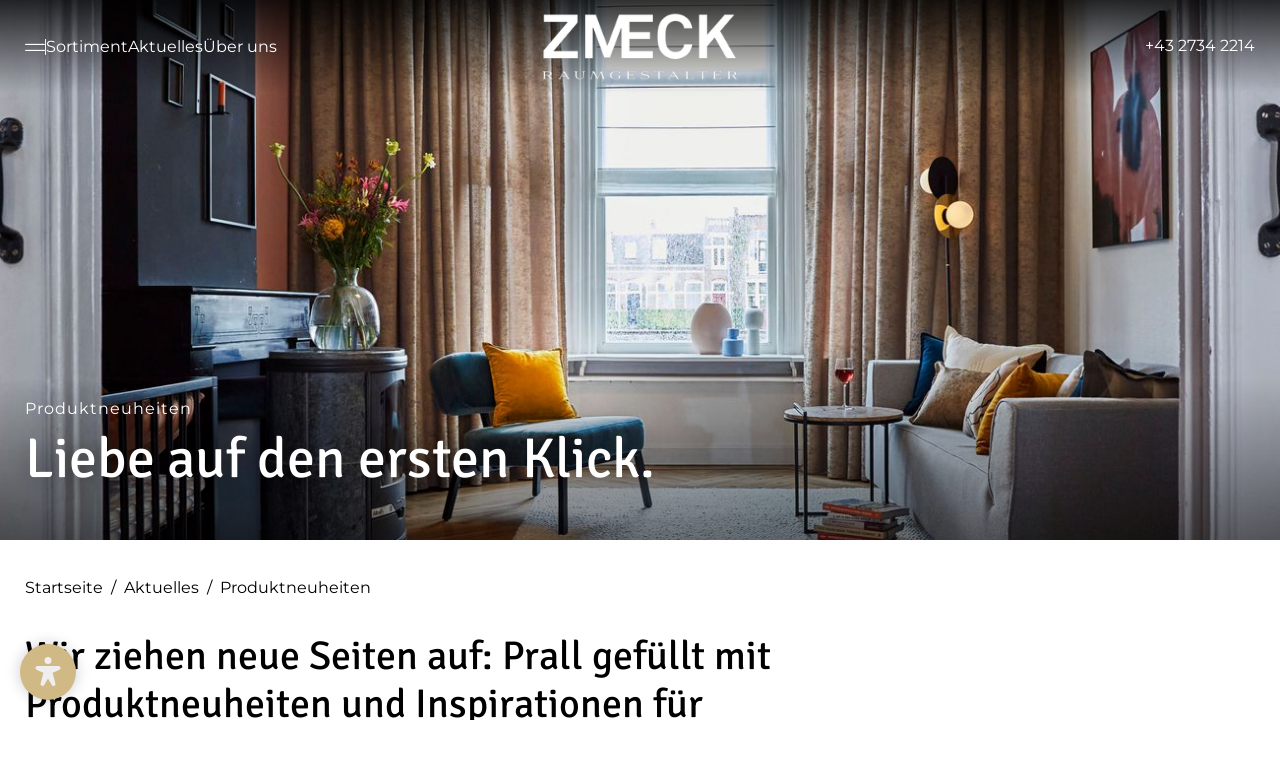

--- FILE ---
content_type: text/html;charset=utf-8
request_url: https://www.zmeck.at/de/aktuelles/produktneuheiten
body_size: 67376
content:
<!DOCTYPE html><html  lang="de" class="" data-capo=""><head><meta charset="utf-8">
<meta name="viewport" content="width=device-width, initial-scale=1">
<title>Produktneuheiten</title>
<script src="https://cdn.go-west.tools/widgets/accessibility/b5981b51-e678-4d79-90ff-2cc35dc9509a?api_key=pYAMxXMWqTh18kjH0anRuk4DQNSTivBGe6YvUwUOTuE1SpP2wEBTntyfkYU8Hm4q" async defer></script>
<style>.container{margin-left:auto;margin-right:auto;max-width:100%;padding-left:calc(var(--gap)/2);padding-right:calc(var(--gap)/2);width:100%}@media (min-width:768px){.container{width:var(--grid-width-sm)}}@media (min-width:992px){.container{max-width:1920px;width:calc(var(--grid-width-lg)/12*10)}}.container-fluid{margin-bottom:6rem;margin-left:auto;margin-right:auto;max-width:100%;padding-left:1.5625rem;padding-right:1.5625rem;width:100%}.\!container-fluid{margin-bottom:6rem!important;margin-left:auto!important;margin-right:auto!important;max-width:100%!important;padding-left:1.5625rem!important;padding-right:1.5625rem!important;width:100%!important}@media (max-width:991px){.container-fluid{margin-bottom:4rem;padding-left:1.125rem;padding-right:1.125rem}.\!container-fluid{margin-bottom:4rem!important;padding-left:1.125rem!important;padding-right:1.125rem!important}}.\!aspect-square{aspect-ratio:1/1!important}.aspect-square{aspect-ratio:1/1}.aspect-video{aspect-ratio:16/9}.aspect-5\/3{padding-bottom:166.666667%;position:relative}.aspect-5\/3>*{bottom:0;height:100%;left:0;position:absolute;right:0;top:0;width:100%}@media (min-width:992px){.md\:aspect-square{aspect-ratio:1/1}}@media (min-width:1302px){.lg\:aspect-4\/3{padding-bottom:133.333333%;position:relative}.lg\:aspect-4\/3>*{bottom:0;height:100%;left:0;position:absolute;right:0;top:0;width:100%}}.sr-only{height:1px;margin:-1px;overflow:hidden;padding:0;position:absolute;width:1px;clip:rect(0,0,0,0);border-width:0;white-space:nowrap}.appearance-none{-webkit-appearance:none;-moz-appearance:none;appearance:none}.bg-black\/50{--tw-bg-opacity:0.5;background-color:rgba(0,0,0,var(--tw-bg-opacity))}.bg-white{--tw-bg-opacity:1;background-color:rgba(255,255,255,var(--tw-bg-opacity))}.bg-transparent{background-color:transparent}.bg-black\/20{--tw-bg-opacity:0.2;background-color:rgba(0,0,0,var(--tw-bg-opacity))}.bg-gray-100{--tw-bg-opacity:1;background-color:rgba(243,244,246,var(--tw-bg-opacity))}.bg-gray-200{--tw-bg-opacity:1;background-color:rgba(229,231,235,var(--tw-bg-opacity))}.bg-black{--tw-bg-opacity:1;background-color:rgba(0,0,0,var(--tw-bg-opacity))}.bg-\[\#F2F2F2\]{--tw-bg-opacity:1;background-color:rgba(242,242,242,var(--tw-bg-opacity))}.bg-primary{background-color:var(--color-go-primary)}.bg-white\/50{--tw-bg-opacity:0.5;background-color:rgba(255,255,255,var(--tw-bg-opacity))}.bg-\[\#f2f2f2\]{--tw-bg-opacity:1;background-color:rgba(242,242,242,var(--tw-bg-opacity))}.bg-gray-500{--tw-bg-opacity:1;background-color:rgba(107,114,128,var(--tw-bg-opacity))}.bg-\[\#000000\]{--tw-bg-opacity:1;background-color:rgba(0,0,0,var(--tw-bg-opacity))}.bg-\[\#B7B7B7\]{--tw-bg-opacity:1;background-color:rgba(183,183,183,var(--tw-bg-opacity))}.hover\:bg-black:hover{--tw-bg-opacity:1}.bg-black\/0,.hover\:bg-black:hover{background-color:rgba(0,0,0,var(--tw-bg-opacity))}.bg-black\/0{--tw-bg-opacity:0}.bg-black\/40{--tw-bg-opacity:0.4;background-color:rgba(0,0,0,var(--tw-bg-opacity))}.hover\:bg-primary:hover{background-color:var(--color-go-primary)}.bg-blue-200{--tw-bg-opacity:1;background-color:rgba(191,219,254,var(--tw-bg-opacity))}.bg-red-500{--tw-bg-opacity:1;background-color:rgba(239,68,68,var(--tw-bg-opacity))}.bg-gradient-to-t{background-image:linear-gradient(to top,var(--tw-gradient-stops))}.bg-gradient-to-b{background-image:linear-gradient(to bottom,var(--tw-gradient-stops))}.from-black\/50{--tw-gradient-from:rgba(0,0,0,.5);--tw-gradient-stops:var(--tw-gradient-from),var(--tw-gradient-to,hsla(0,0%,100%,0))}.from-black\/30{--tw-gradient-from:rgba(0,0,0,.3);--tw-gradient-stops:var(--tw-gradient-from),var(--tw-gradient-to,hsla(0,0%,100%,0))}.from-black{--tw-gradient-from:rgba(0,0,0,var(--tw-from-opacity,1));--tw-gradient-stops:var(--tw-gradient-from),var(--tw-gradient-to,hsla(0,0%,100%,0))}.to-transparent{--tw-gradient-to:transparent}.border-black\/30{--tw-border-opacity:0.3;border-color:rgba(0,0,0,var(--tw-border-opacity))}.focus\:border-primary:focus{border-color:var(--color-go-primary)}.border-red-300{--tw-border-opacity:1;border-color:rgba(252,165,165,var(--tw-border-opacity))}.focus\:border-red-500:focus{--tw-border-opacity:1;border-color:rgba(239,68,68,var(--tw-border-opacity))}.border-\[\#42d392\]{--tw-border-opacity:1;border-color:rgba(66,211,146,var(--tw-border-opacity))}.border-red-500{--tw-border-opacity:1;border-color:rgba(239,68,68,var(--tw-border-opacity))}.border-black{--tw-border-opacity:1;border-color:rgba(0,0,0,var(--tw-border-opacity))}.border-green-600{--tw-border-opacity:1;border-color:rgba(5,150,105,var(--tw-border-opacity))}.border-black\/10{--tw-border-opacity:0.1;border-color:rgba(0,0,0,var(--tw-border-opacity))}.border-\[\#B7B7B7\]{--tw-border-opacity:1;border-color:rgba(183,183,183,var(--tw-border-opacity))}.border-primary{border-color:var(--color-go-primary)}.border-\[\#F2F2F2\]{--tw-border-opacity:1;border-color:rgba(242,242,242,var(--tw-border-opacity))}.focus\:border-black:focus{--tw-border-opacity:1;border-color:rgba(0,0,0,var(--tw-border-opacity))}.border-t-black{--tw-border-opacity:1;border-top-color:rgba(0,0,0,var(--tw-border-opacity))}.border-b-black{--tw-border-opacity:1;border-bottom-color:rgba(0,0,0,var(--tw-border-opacity))}.rounded{border-radius:.25rem}.rounded-full{border-radius:9999px}.rounded-md{border-radius:.375rem}.border-solid{border-style:solid}.\!border-none{border-style:none!important}.border-0{border-width:0}.border{border-width:1px}.border-2,.border-2px{border-width:2px}.border-4{border-width:4px}.border-12{border-width:12px}.border-b-1,.last\:border-b-1px:last-child{border-bottom-width:1px}.border-t-1,.border-t-1px{border-top-width:1px}.border-b,.last\:border-b-1:last-child{border-bottom-width:1px}.border-l{border-left-width:1px}.border-r,.border-r-1{border-right-width:1px}.border-t-0{border-top-width:0}.border-l-0{border-left-width:0}.border-r-0{border-right-width:0}.border-y-1{border-bottom-width:1px;border-top-width:1px}.box-border{box-sizing:border-box}.cursor-pointer{cursor:pointer}.cursor-default{cursor:default}.block{display:block}.\!block{display:block!important}.inline-block{display:inline-block}.inline{display:inline}.\!inline{display:inline!important}.flex{display:flex}.\!flex{display:flex!important}.inline-flex{display:inline-flex}.table{display:table}.grid{display:grid}.hidden{display:none}.\!flex-row{flex-direction:row!important}.flex-row{flex-direction:row}.flex-col{flex-direction:column}.flex-col-reverse{flex-direction:column-reverse}.flex-wrap{flex-wrap:wrap}.items-start{align-items:flex-start}.items-end{align-items:flex-end}.items-center{align-items:center}.items-baseline{align-items:baseline}.content-end{align-content:flex-end}.self-end{align-self:flex-end}.self-center{align-self:center}.justify-start{justify-content:flex-start}.justify-end{justify-content:flex-end}.justify-center{justify-content:center}.justify-between{justify-content:space-between}.justify-around{justify-content:space-around}.flex-shrink-0{flex-shrink:0}.flex-shrink{flex-shrink:1}.order-first{order:-9999}.order-last{order:9999}.float-left{float:left}.font-iconfont{font-family:Gowest Iconfont}.font-montserrat{font-family:Montserrat,ui-sans-serif,system-ui,-apple-system,BlinkMacSystemFont,Segoe UI,Roboto,Helvetica Neue,Arial,Noto Sans,sans-serif,Apple Color Emoji,Segoe UI Emoji,Segoe UI Symbol,Noto Color Emoji}.\!font-sans{font-family:DM Sans,ui-sans-serif,system-ui,-apple-system,BlinkMacSystemFont,Segoe UI,Roboto,Helvetica Neue,Arial,Noto Sans,sans-serif,Apple Color Emoji,Segoe UI Emoji,Segoe UI Symbol,Noto Color Emoji!important}.font-sans{font-family:DM Sans,ui-sans-serif,system-ui,-apple-system,BlinkMacSystemFont,Segoe UI,Roboto,Helvetica Neue,Arial,Noto Sans,sans-serif,Apple Color Emoji,Segoe UI Emoji,Segoe UI Symbol,Noto Color Emoji}.\!font-montserrat{font-family:Montserrat,ui-sans-serif,system-ui,-apple-system,BlinkMacSystemFont,Segoe UI,Roboto,Helvetica Neue,Arial,Noto Sans,sans-serif,Apple Color Emoji,Segoe UI Emoji,Segoe UI Symbol,Noto Color Emoji!important}.\!font-iconfont{font-family:Gowest Iconfont!important}.font-medium,.peer:focus~.peer-focus\:font-medium{font-weight:500}.font-semibold{font-weight:600}.font-bold{font-weight:700}.font-500{font-weight:500}.\!font-medium{font-weight:500!important}.hover\:font-semibold:hover{font-weight:600}.\!font-bold{font-weight:700!important}.h-auto{height:auto}.h-full{height:100%}.h-4{height:1rem}.h-4\/5{height:80%}.h-1{height:.25rem}.h-20{height:5rem}.h-0{height:0}.h-1\/2{height:50%}.h-1\/3{height:33.333333%}.h-screen{height:100vh}.h-10{height:2.5rem}.h-5{height:1.25rem}.\!h-screen{height:100vh!important}.h-max{height:-moz-max-content;height:max-content}.\!h-max{height:-moz-max-content!important;height:max-content!important}.h-25{height:6.25rem}.h-15{height:3.75rem}.h-24px{height:24px}.h-1px{height:1px}.h-9\/10{height:90%}.h-800px{height:800px}.h-16px{height:16px}.h-300px{height:300px}.h-22\.5{height:5.625rem}.h-60px{height:60px}.h-30px{height:30px}.h-500px{height:500px}.h-3\/10{height:30%}.h-75vh{height:75vh}.h-\[53px\]{height:53px}.h-10\.5{height:2.625rem}.h-100vh{height:100vh}.h-85vh{height:85vh}.h-70vh{height:70vh}.h-93px{height:93px}.text-sm{font-size:.875rem;line-height:1.25rem}.\!text-base{font-size:1rem!important;line-height:1.5rem!important}.text-2xl{font-size:1.5rem;line-height:2rem}.text-4xl{font-size:2.25rem;line-height:2.5rem}.text-base{font-size:1rem;line-height:1.5rem}.text-xl{font-size:1.25rem;line-height:1.75rem}.\!text-xl{font-size:1.25rem!important;line-height:1.75rem!important}.text-0{font-size:0}.text-24px{font-size:24px;line-height:1}.text-14px{font-size:14px;line-height:1}.text-16px{font-size:16px;line-height:1}.text-28px{font-size:28px;line-height:1}.text-18px{font-size:18px;line-height:1}.\!text-14px{font-size:14px!important;line-height:1!important}.text-500px{font-size:500px;line-height:1}.text-80px{font-size:80px;line-height:1}.text-32px{font-size:32px;line-height:1}.leading-6{line-height:1.5rem}.leading-5{line-height:1.25rem}.leading-8{line-height:2rem}.leading-normal{line-height:1.5}.leading-\[31px\]{line-height:31px}.\!leading-normal{line-height:1.5!important}.leading-4{line-height:1rem}.\!leading-none{line-height:1!important}.leading-snug{line-height:1.375}.leading-tight{line-height:1.25}.\!leading-1\.6em{line-height:1.6em!important}.leading-0{line-height:0px}.\!m-0{margin:0!important}.m-0{margin:0}.m-auto{margin:auto}.mx-auto{margin-left:auto;margin-right:auto}.my-12{margin-bottom:3rem;margin-top:3rem}.-mx-18px{margin-left:-18px;margin-right:-18px}.my-8{margin-bottom:2rem;margin-top:2rem}.my-20{margin-bottom:5rem;margin-top:5rem}.my-4{margin-bottom:1rem;margin-top:1rem}.\!my-15{margin-bottom:3.75rem!important;margin-top:3.75rem!important}.\!my-5{margin-bottom:1.25rem!important;margin-top:1.25rem!important}.mx-39\.75{margin-left:9.9375rem;margin-right:9.9375rem}.mx-2{margin-left:.5rem;margin-right:.5rem}.my-8\.75{margin-bottom:2.1875rem;margin-top:2.1875rem}.my-24{margin-bottom:6rem;margin-top:6rem}.mb-0{margin-bottom:0}.mt-20{margin-top:5rem}.mt-4{margin-top:1rem}.mt-8{margin-top:2rem}.mt-10{margin-top:2.5rem}.mb-4{margin-bottom:1rem}.ml-2{margin-left:.5rem}.ml-4{margin-left:1rem}.\!mb-0{margin-bottom:0!important}.mt-2{margin-top:.5rem}.mt-12\.5{margin-top:3.125rem}.mt-16{margin-top:4rem}.mb-2{margin-bottom:.5rem}.\!mt-4{margin-top:1rem!important}.mb-6{margin-bottom:1.5rem}.\!mb-3{margin-bottom:.75rem!important}.\!mb-1{margin-bottom:.25rem!important}.\!mb-2{margin-bottom:.5rem!important}.mb-30{margin-bottom:7.5rem}.mt-6{margin-top:1.5rem}.-mt-0\.5{margin-top:-.125rem}.mr-3{margin-right:.75rem}.-mt-1{margin-top:-.25rem}.mb-\[1\.5rem\]{margin-bottom:1.5rem}.mt-\[1\.5rem\]{margin-top:1.5rem}.mb-10{margin-bottom:2.5rem}.mb-25{margin-bottom:6.25rem}.mb-20{margin-bottom:5rem}.\!last\:-mb-0:last-child{margin-bottom:0!important}.mb-8{margin-bottom:2rem}.last\:mb-0:last-child{margin-bottom:0}.mb-1{margin-bottom:.25rem}.mb-3{margin-bottom:.75rem}.mb-13{margin-bottom:3.25rem}.\!mb-15{margin-bottom:3.75rem!important}.\!mt-8{margin-top:2rem!important}.\!mt-8\.25{margin-top:2.0625rem!important}.mb-12{margin-bottom:3rem}.\!mb-8{margin-bottom:2rem!important}.mb-16{margin-bottom:4rem}.mb-24{margin-bottom:6rem}.first\:mt-0:first-child{margin-top:0}.\!mb-4{margin-bottom:1rem!important}.mb-11{margin-bottom:2.75rem}.mt-0{margin-top:0}.mt-7\.5{margin-top:1.875rem}.\!mb-12{margin-bottom:3rem!important}.ml-8{margin-left:2rem}.mr-4{margin-right:1rem}.mt-11\.5{margin-top:2.875rem}.mt-15{margin-top:3.75rem}.mt-5{margin-top:1.25rem}.mt-19\.25{margin-top:4.8125rem}.mt-10\.5{margin-top:2.625rem}.mt-27\.5{margin-top:6.875rem}.\!mb-10\.75{margin-bottom:2.6875rem!important}.ml-9\.5{margin-left:2.375rem}.\!mb-7\.5{margin-bottom:1.875rem!important}.\!mb-4\.5{margin-bottom:1.125rem!important}.\!mt-5{margin-top:1.25rem!important}.mb-15{margin-bottom:3.75rem}.mt-2\.5{margin-top:.625rem}.ml-1{margin-left:.25rem}.\!mb-6\.25{margin-bottom:1.5625rem!important}.\!mb-11\.5{margin-bottom:2.875rem!important}.mt-12{margin-top:3rem}.mt-8\.75{margin-top:2.1875rem}.\!mb-24{margin-bottom:6rem!important}.mt-24{margin-top:6rem}.\!mt-0{margin-top:0!important}.max-h-\[800px\]{max-height:800px}.max-h-720px{max-height:720px}.max-w-3\/4{max-width:75%}.max-w-700px{max-width:700px}.min-h-75vh{min-height:75vh}.min-w-4{min-width:1rem}.min-w-200px{min-width:200px}.object-contain{-o-object-fit:contain;object-fit:contain}.object-cover{-o-object-fit:cover;object-fit:cover}.object-top{-o-object-position:top;object-position:top}.object-center{-o-object-position:center;object-position:center}.opacity-30{opacity:.3}.opacity-0{opacity:0}.group:hover .group-hover\:opacity-100{opacity:1}.group:focus-within .group-focus-within\:opacity-100{opacity:1}.opacity-80{opacity:.8}.opacity-50{opacity:.5}.opacity-100{opacity:1}.opacity-60{opacity:.6}.hover\:opacity-100:hover{opacity:1}.opacity-70{opacity:.7}.focus\:outline-none:focus,.outline-none{outline:2px solid transparent;outline-offset:2px}.overflow-hidden{overflow:hidden}.overflow-x-auto{overflow-x:auto}.overflow-y-auto{overflow-y:auto}.overflow-y-hidden{overflow-y:hidden}.overflow-x-scroll{overflow-x:scroll}.overflow-y-scroll{overflow-y:scroll}.p-6{padding:1.5rem}.p-4{padding:1rem}.p-11{padding:2.75rem}.p-8{padding:2rem}.p-2{padding:.5rem}.p-10{padding:2.5rem}.py-2\.5{padding-bottom:.625rem;padding-top:.625rem}.px-0{padding-left:0;padding-right:0}.py-24{padding-bottom:6rem;padding-top:6rem}.px-8{padding-left:2rem;padding-right:2rem}.py-10{padding-bottom:2.5rem;padding-top:2.5rem}.py-12{padding-bottom:3rem;padding-top:3rem}.py-2{padding-bottom:.5rem;padding-top:.5rem}.py-17\.5{padding-bottom:4.375rem;padding-top:4.375rem}.py-4{padding-bottom:1rem;padding-top:1rem}.px-18px{padding-left:18px;padding-right:18px}.py-8{padding-bottom:2rem;padding-top:2rem}.px-2{padding-left:.5rem;padding-right:.5rem}.\!py-4{padding-bottom:1rem!important;padding-top:1rem!important}.px-5{padding-left:1.25rem;padding-right:1.25rem}.px-22px{padding-left:22px;padding-right:22px}.px-15{padding-left:3.75rem;padding-right:3.75rem}.py-16{padding-bottom:4rem;padding-top:4rem}.py-26\.25{padding-bottom:6.5625rem;padding-top:6.5625rem}.px-4\.5{padding-left:1.125rem;padding-right:1.125rem}.py-5{padding-bottom:1.25rem;padding-top:1.25rem}.py-7\.5{padding-bottom:1.875rem;padding-top:1.875rem}.pt-16{padding-top:4rem}.pb-20{padding-bottom:5rem}.pb-6{padding-bottom:1.5rem}.pb-18{padding-bottom:4.5rem}.pb-2{padding-bottom:.5rem}.pt-8{padding-top:2rem}.pt-18{padding-top:4.5rem}.pb-12{padding-bottom:3rem}.pb-11\.5{padding-bottom:2.875rem}.pb-12\.5{padding-bottom:3.125rem}.pt-2\.5{padding-top:.625rem}.pt-6{padding-top:1.5rem}.pl-6{padding-left:1.5rem}.pl-9\.5{padding-left:2.375rem}.pt-4{padding-top:1rem}.pb-0{padding-bottom:0}.pointer-events-none{pointer-events:none}.pointer-events-auto{pointer-events:auto}.static{position:static}.\!fixed{position:fixed!important}.fixed{position:fixed}.absolute{position:absolute}.\!absolute{position:absolute!important}.relative{position:relative}.sticky{position:sticky}.inset-0{bottom:0;left:0;right:0;top:0}.inset-1\/2{bottom:50%;left:50%;right:50%;top:50%}.inset-x-0{left:0;right:0}.top-3{top:.75rem}.peer:focus~.peer-focus\:left-0{left:0}.right-0{right:0}.bottom-0{bottom:0}.-top-15{top:-3.75rem}.-right-30{right:-7.5rem}.left-0{left:0}.top-0{top:0}.top-54px{top:54px}.bottom-25{bottom:6.25rem}.left-2{left:.5rem}.top-1\/2{top:50%}.top-5px{top:5px}.left-1{left:.25rem}.left-1\/2{left:50%}.left-5{left:1.25rem}.top-5{top:1.25rem}.bottom-4{bottom:1rem}.left-4{left:1rem}.top-4{top:1rem}.right-4{right:1rem}.top-12{top:3rem}.-left-50{left:-12.5rem}.bottom-8{bottom:2rem}.top-80{top:20rem}.-right-20{right:-5rem}.-top-13px{top:-13px}.right-10px{right:10px}.-right-4{right:-1rem}.right-1{right:.25rem}.resize{resize:both}.shadow-none{--tw-shadow:0 0 #0000;--tw-shadow-colored:0 0 #0000;box-shadow:var(--tw-ring-offset-shadow,0 0 #0000),var(--tw-ring-shadow,0 0 #0000),var(--tw-shadow)}.shadow-xs{--tw-shadow:var(--tw-shadow-colored)}.focus\:ring-0:focus{--tw-ring-offset-shadow:var(--tw-ring-inset) 0 0 0 var(--tw-ring-offset-width) var(--tw-ring-offset-color);--tw-ring-shadow:var(--tw-ring-inset) 0 0 0 calc(var(--tw-ring-offset-width)) var(--tw-ring-color);box-shadow:var(--tw-ring-offset-shadow),var(--tw-ring-shadow),var(--tw-shadow,0 0 #0000)}.focus\:ring-2:focus,.ring-2{--tw-ring-offset-shadow:var(--tw-ring-inset) 0 0 0 var(--tw-ring-offset-width) var(--tw-ring-offset-color);--tw-ring-shadow:var(--tw-ring-inset) 0 0 0 calc(2px + var(--tw-ring-offset-width)) var(--tw-ring-color);box-shadow:var(--tw-ring-offset-shadow),var(--tw-ring-shadow),var(--tw-shadow,0 0 #0000)}.ring-primary{--tw-ring-color:var(--color-go-primary)}.focus\:ring-red-500:focus{--tw-ring-opacity:1;--tw-ring-color:rgba(239,68,68,var(--tw-ring-opacity))}.focus\:ring-primary:focus{--tw-ring-color:var(--color-go-primary)}.fill-white{--tw-fill-opacity:1;fill:rgba(255,255,255,var(--tw-fill-opacity))}.group:hover .\!group-hover\:fill-white{--tw-fill-opacity:1!important;fill:rgba(255,255,255,var(--tw-fill-opacity))!important}.text-left{text-align:left}.text-center{text-align:center}.\!text-center{text-align:center!important}.text-right{text-align:right}.text-black\/30{--tw-text-opacity:0.3;color:rgba(0,0,0,var(--tw-text-opacity))}.peer:focus~.peer-focus\:text-primary{color:var(--color-go-primary)}.text-black{--tw-text-opacity:1;color:rgba(0,0,0,var(--tw-text-opacity))}.text-red-700{--tw-text-opacity:1;color:rgba(185,28,28,var(--tw-text-opacity))}.peer:focus~.peer-focus\:text-red-500{--tw-text-opacity:1;color:rgba(239,68,68,var(--tw-text-opacity))}.text-red-600{--tw-text-opacity:1;color:rgba(220,38,38,var(--tw-text-opacity))}.dark .dark\:text-red-500{--tw-text-opacity:1;color:rgba(239,68,68,var(--tw-text-opacity))}.text-neutral{color:var(--color-go-neutral)}.text-primary{color:var(--color-go-primary)}.text-danger{color:var(--color-go-danger)}.text-\[\#42d392\]{--tw-text-opacity:1;color:rgba(66,211,146,var(--tw-text-opacity))}.text-white{--tw-text-opacity:1;color:rgba(255,255,255,var(--tw-text-opacity))}.\!text-white{--tw-text-opacity:1!important;color:rgba(255,255,255,var(--tw-text-opacity))!important}.text-\[\#707070\]{--tw-text-opacity:1;color:rgba(112,112,112,var(--tw-text-opacity))}.\!text-black{--tw-text-opacity:1!important;color:rgba(0,0,0,var(--tw-text-opacity))!important}.\!text-inherit{color:inherit!important}.text-inherit{color:inherit}.hover\:text-white:hover{--tw-text-opacity:1;color:rgba(255,255,255,var(--tw-text-opacity))}.group:hover .\!group-hover\:text-white{--tw-text-opacity:1!important;color:rgba(255,255,255,var(--tw-text-opacity))!important}.group:hover .group-hover\:text-white{--tw-text-opacity:1;color:rgba(255,255,255,var(--tw-text-opacity))}.text-ellipsis{text-overflow:ellipsis}.italic{font-style:italic}.uppercase{text-transform:uppercase}.capitalize{text-transform:capitalize}.underline{text-decoration-line:underline}.line-through{text-decoration-line:line-through}.hover\:no-underline:hover,.no-underline{text-decoration:none}.\!no-underline{text-decoration:none!important}.content-type{content:"type"}.tracking-0\.2em{letter-spacing:.2em}.tracking-3\.6px{letter-spacing:3.6px}.visible{visibility:visible}.invisible{visibility:hidden}.whitespace-normal{white-space:normal}.whitespace-nowrap{white-space:nowrap}.break-words{overflow-wrap:break-word}.hyphens-auto{-webkit-hyphens:auto;hyphens:auto}.w-full{width:100%}.w-1\/3{width:33.333333%}.w-4{width:1rem}.w-4\/5{width:80%}.\!w-12{width:3rem!important}.w-3\/4{width:75%}.w-40{width:10rem}.\!w-full{width:100%!important}.w-20{width:5rem}.w-0{width:0}.w-3\/5{width:60%}.w-screen{width:100vw}.w-auto{width:auto}.w-2\/3{width:66.666667%}.w-10{width:2.5rem}.w-5{width:1.25rem}.\!w-screen{width:100vw!important}.w-max{width:-moz-max-content;width:max-content}.\!w-max{width:-moz-max-content!important;width:max-content!important}.w-25{width:6.25rem}.w-15{width:3.75rem}.w-26px{width:26px}.w-1px{width:1px}.w-50px{width:50px}.w-22\.5{width:5.625rem}.w-62px{width:62px}.w-30px{width:30px}.w-max-30{width:7.5rem}.w-\[85\%\]{width:85%}.w-max-318px{width:318px}.w-9\/10{width:90%}.w-100vh{width:100vh}.w-85vh{width:85vh}.w-70vh{width:70vh}.w-26\.25{width:6.5625rem}.z-100{z-index:100}.z-0{z-index:0}.z-10{z-index:10}.-z-10{z-index:-10}.-z-100{z-index:-100}.z-1{z-index:1}.z-20{z-index:20}.z-5{z-index:5}.z-4{z-index:4}.hover\:z-1:hover{z-index:1}.z-30{z-index:30}.z-50{z-index:50}.-z-1{z-index:-1}.z-9999{z-index:9999}.gap-4{grid-gap:1rem;gap:1rem}.gap-default{grid-gap:var(--gap);gap:var(--gap)}.gap-0{grid-gap:0;gap:0}.gap-1{grid-gap:.25rem;gap:.25rem}.gap-8{grid-gap:2rem;gap:2rem}.gap-2{grid-gap:.5rem;gap:.5rem}.gap-25{grid-gap:6.25rem;gap:6.25rem}.gap-6{grid-gap:1.5rem;gap:1.5rem}.\!gap-0{grid-gap:0!important;gap:0!important}.gap-15{grid-gap:3.75rem;gap:3.75rem}.gap-3\.5{grid-gap:.875rem;gap:.875rem}.gap-10{grid-gap:2.5rem;gap:2.5rem}.gap-x-default{-webkit-column-gap:var(--gap);-moz-column-gap:var(--gap);grid-column-gap:var(--gap);column-gap:var(--gap)}.\!gap-x-0{-webkit-column-gap:0!important;-moz-column-gap:0!important;grid-column-gap:0!important;column-gap:0!important}.gap-x-4{-webkit-column-gap:1rem;-moz-column-gap:1rem;grid-column-gap:1rem;column-gap:1rem}.gap-y-2{-webkit-row-gap:.5rem;-moz-row-gap:.5rem;grid-row-gap:.5rem;row-gap:.5rem}.\!gap-y-6{-webkit-row-gap:1.5rem!important;-moz-row-gap:1.5rem!important;grid-row-gap:1.5rem!important;row-gap:1.5rem!important}.\!gap-y-default{-webkit-row-gap:var(--gap)!important;-moz-row-gap:var(--gap)!important;grid-row-gap:var(--gap)!important;row-gap:var(--gap)!important}.\!gap-y-30{-webkit-row-gap:7.5rem!important;-moz-row-gap:7.5rem!important;grid-row-gap:7.5rem!important;row-gap:7.5rem!important}.gap-y-9{-webkit-row-gap:2.25rem;-moz-row-gap:2.25rem;grid-row-gap:2.25rem;row-gap:2.25rem}.\!gap-y-0{-webkit-row-gap:0!important;-moz-row-gap:0!important;grid-row-gap:0!important;row-gap:0!important}.grid-cols-1{grid-template-columns:repeat(1,minmax(0,1fr))}.grid-cols-2{grid-template-columns:repeat(2,minmax(0,1fr))}.grid-cols-3{grid-template-columns:repeat(3,minmax(0,1fr))}.grid-cols-4{grid-template-columns:repeat(4,minmax(0,1fr))}.grid-cols-12{grid-template-columns:repeat(12,minmax(0,1fr))}.grid-cols-10{grid-template-columns:repeat(10,minmax(0,1fr))}.grid-cols-6{grid-template-columns:repeat(6,minmax(0,1fr))}.grid-cols-8{grid-template-columns:repeat(8,minmax(0,1fr))}.grid-cols-14{grid-template-columns:repeat(14,minmax(0,1fr))}.col-span-10{-ms-grid-column-span:span 10/span 10;grid-column:span 10/span 10}.col-span-4{-ms-grid-column-span:span 4/span 4;grid-column:span 4/span 4}.col-span-2{-ms-grid-column-span:span 2/span 2;grid-column:span 2/span 2}.col-span-8{-ms-grid-column-span:span 8/span 8;grid-column:span 8/span 8}.col-span-3{-ms-grid-column-span:span 3/span 3;grid-column:span 3/span 3}.col-span-6{-ms-grid-column-span:span 6/span 6;grid-column:span 6/span 6}.col-span-12{-ms-grid-column-span:span 12/span 12;grid-column:span 12/span 12}.col-span-5{-ms-grid-column-span:span 5/span 5;grid-column:span 5/span 5}.col-span-7{-ms-grid-column-span:span 7/span 7;grid-column:span 7/span 7}.col-span-1{-ms-grid-column-span:span 1/span 1;grid-column:span 1/span 1}.col-span-11{-ms-grid-column-span:span 11/span 11;grid-column:span 11/span 11}.col-start-3{grid-column-start:3}.col-start-2{grid-column-start:2}.col-start-5{grid-column-start:5}.col-start-6{grid-column-start:6}.col-start-8{grid-column-start:8}.col-start-1{grid-column-start:1}.col-start-10{grid-column-start:10}.\!col-start-2{grid-column-start:2!important}.col-start-9{grid-column-start:9}.col-start-7{grid-column-start:7}.transform{--tw-translate-x:0;--tw-translate-y:0;--tw-translate-z:0;--tw-rotate:0;--tw-rotate-x:0;--tw-rotate-y:0;--tw-rotate-z:0;--tw-skew-x:0;--tw-skew-y:0;--tw-scale-x:1;--tw-scale-y:1;--tw-scale-z:1;transform:translateX(var(--tw-translate-x)) translateY(var(--tw-translate-y)) translateZ(var(--tw-translate-z)) rotate(var(--tw-rotate)) rotateX(var(--tw-rotate-x)) rotateY(var(--tw-rotate-y)) rotate(var(--tw-rotate-z)) skewX(var(--tw-skew-x)) skewY(var(--tw-skew-y)) scaleX(var(--tw-scale-x)) scaleY(var(--tw-scale-y)) scaleZ(var(--tw-scale-z))}.origin-left{transform-origin:left}.origin-bottom-left{transform-origin:bottom left}.origin-top-left{transform-origin:top left}.scale-75{--tw-scale-x:.75;--tw-scale-y:.75;--tw-scale-z:.75}.peer:-moz-placeholder-shown~.peer-placeholder-shown\:scale-100{--tw-scale-x:1;--tw-scale-y:1;--tw-scale-z:1}.peer:placeholder-shown~.peer-placeholder-shown\:scale-100{--tw-scale-x:1;--tw-scale-y:1;--tw-scale-z:1}.peer:focus~.peer-focus\:scale-75{--tw-scale-x:.75;--tw-scale-y:.75;--tw-scale-z:.75}.group:hover .group-hover\:scale-110{--tw-scale-x:1.1;--tw-scale-y:1.1;--tw-scale-z:1.1}.scale-90{--tw-scale-x:.9;--tw-scale-y:.9;--tw-scale-z:.9}.hover\:scale-110:hover{--tw-scale-x:1.1;--tw-scale-y:1.1;--tw-scale-z:1.1}.-rotate-35{--tw-rotate:-35deg}.-rotate-42{--tw-rotate:-42deg}.-rotate-51{--tw-rotate:-51deg}.peer:-moz-placeholder-shown~.peer-placeholder-shown\:translate-y-0{--tw-translate-y:0px}.peer:placeholder-shown~.peer-placeholder-shown\:translate-y-0{--tw-translate-y:0px}.translate-x-1\/2{--tw-translate-x:50%}.translate-y-1\/2{--tw-translate-y:50%}.group:hover .group-hover\:translate-x-0{--tw-translate-x:0px}.group:focus-within .group-focus-within\:translate-x-0{--tw-translate-x:0px}.translate-x-3\/4{--tw-translate-x:75%}.-translate-y-6,.peer:focus~.peer-focus\:-translate-y-6{--tw-translate-y:-1.5rem}.-translate-y-1\/2{--tw-translate-y:-50%}.-translate-x-1\/2{--tw-translate-x:-50%}.-translate-x-full{--tw-translate-x:-100%}.-translate-x-3{--tw-translate-x:-0.75rem}.transition-all{transition-duration:.15s;transition-property:all;transition-timing-function:cubic-bezier(.4,0,.2,1)}.transition{transition-duration:.15s;transition-property:background-color,border-color,color,fill,stroke,opacity,box-shadow,transform,filter,-webkit-backdrop-filter;transition-property:background-color,border-color,color,fill,stroke,opacity,box-shadow,transform,filter,backdrop-filter;transition-property:background-color,border-color,color,fill,stroke,opacity,box-shadow,transform,filter,backdrop-filter,-webkit-backdrop-filter;transition-timing-function:cubic-bezier(.4,0,.2,1)}.transition-opacity{transition-duration:.15s;transition-property:opacity;transition-timing-function:cubic-bezier(.4,0,.2,1)}.transition-colors{transition-duration:.15s;transition-property:background-color,border-color,color,fill,stroke;transition-timing-function:cubic-bezier(.4,0,.2,1)}.ease-in{transition-timing-function:cubic-bezier(.4,0,1,1)}.ease-out{transition-timing-function:cubic-bezier(0,0,.2,1)}.ease,.ease-in-out{transition-timing-function:cubic-bezier(.4,0,.2,1)}.duration-300{transition-duration:.3s}.duration-\[1\.25s\]{transition-duration:1.25s}.duration-600{transition-duration:.6s}.duration-500{transition-duration:.5s}.duration-400{transition-duration:.4s}.duration-1000{transition-duration:1s}.duration-1500{transition-duration:1.5s}.duration-1600{transition-duration:1.6s}.duration-800{transition-duration:.8s}.duration-200{transition-duration:.2s}.group:hover .group-hover\:duration-300,.hover\:duration-300:hover{transition-duration:.3s}.animate-none{animation:none}.mix-blend-screen{mix-blend-mode:screen}.filter{--tw-blur:var(--tw-empty,/*!*/ /*!*/);--tw-brightness:var(--tw-empty,/*!*/ /*!*/);--tw-contrast:var(--tw-empty,/*!*/ /*!*/);--tw-grayscale:var(--tw-empty,/*!*/ /*!*/);--tw-hue-rotate:var(--tw-empty,/*!*/ /*!*/);--tw-invert:var(--tw-empty,/*!*/ /*!*/);--tw-saturate:var(--tw-empty,/*!*/ /*!*/);--tw-sepia:var(--tw-empty,/*!*/ /*!*/);--tw-drop-shadow:var(--tw-empty,/*!*/ /*!*/);filter:var(--tw-blur) var(--tw-brightness) var(--tw-contrast) var(--tw-grayscale) var(--tw-hue-rotate) var(--tw-invert) var(--tw-saturate) var(--tw-sepia) var(--tw-drop-shadow)}.grayscale{--tw-grayscale:grayscale(100%)}.group:hover .group-hover\:grayscale-0,.hover\:grayscale-0:hover{--tw-grayscale:grayscale(0)}.invert,.invert\(1\){--tw-invert:invert(100%)}.backdrop-filter{--tw-backdrop-blur:var(--tw-empty,/*!*/ /*!*/);--tw-backdrop-brightness:var(--tw-empty,/*!*/ /*!*/);--tw-backdrop-contrast:var(--tw-empty,/*!*/ /*!*/);--tw-backdrop-grayscale:var(--tw-empty,/*!*/ /*!*/);--tw-backdrop-hue-rotate:var(--tw-empty,/*!*/ /*!*/);--tw-backdrop-invert:var(--tw-empty,/*!*/ /*!*/);--tw-backdrop-opacity:var(--tw-empty,/*!*/ /*!*/);--tw-backdrop-saturate:var(--tw-empty,/*!*/ /*!*/);--tw-backdrop-sepia:var(--tw-empty,/*!*/ /*!*/);-webkit-backdrop-filter:var(--tw-backdrop-blur) var(--tw-backdrop-brightness) var(--tw-backdrop-contrast) var(--tw-backdrop-grayscale) var(--tw-backdrop-hue-rotate) var(--tw-backdrop-invert) var(--tw-backdrop-opacity) var(--tw-backdrop-saturate) var(--tw-backdrop-sepia);backdrop-filter:var(--tw-backdrop-blur) var(--tw-backdrop-brightness) var(--tw-backdrop-contrast) var(--tw-backdrop-grayscale) var(--tw-backdrop-hue-rotate) var(--tw-backdrop-invert) var(--tw-backdrop-opacity) var(--tw-backdrop-saturate) var(--tw-backdrop-sepia)}.backdrop-blur-10px{--tw-backdrop-blur:blur(10px)}.accent-black{accent-color:#000}.line-clamp-3{display:-webkit-box;overflow:hidden;-webkit-box-orient:vertical;-webkit-line-clamp:3}@media (min-width:768px){.sm\:border-l{border-left-width:1px}.sm\:block{display:block}.\!sm\:flex{display:flex!important}.sm\:flex{display:flex}.sm\:grid{display:grid}.sm\:items-center{align-items:center}.sm\:justify-center{justify-content:center}.sm\:mb-15{margin-bottom:3.75rem}.sm\:pr-6{padding-right:1.5rem}.sm\:pl-6{padding-left:1.5rem}.sm\:text-left{text-align:left}.sm\:w-300px{width:300px}.sm\:w-\[12\.5rem\]{width:12.5rem}.sm\:grid-cols-1{grid-template-columns:repeat(1,minmax(0,1fr))}.sm\:grid-cols-2{grid-template-columns:repeat(2,minmax(0,1fr))}.sm\:grid-cols-3{grid-template-columns:repeat(3,minmax(0,1fr))}.sm\:grid-cols-4{grid-template-columns:repeat(4,minmax(0,1fr))}.sm\:col-span-6{-ms-grid-column-span:span 6/span 6;grid-column:span 6/span 6}.sm\:col-span-3{-ms-grid-column-span:span 3/span 3;grid-column:span 3/span 3}.sm\:ease{transition-timing-function:cubic-bezier(.4,0,.2,1)}.sm\:animate-none{animation:none}}@media (min-width:992px){.group:hover .group-hover\:md\:bg-black\/50{--tw-bg-opacity:0.5;background-color:rgba(0,0,0,var(--tw-bg-opacity))}.md\:from-black\/30{--tw-gradient-from:rgba(0,0,0,.3);--tw-gradient-stops:var(--tw-gradient-from),var(--tw-gradient-to,hsla(0,0%,100%,0))}.md\:border-black{--tw-border-opacity:1;border-color:rgba(0,0,0,var(--tw-border-opacity))}.md\:border-gray-300{--tw-border-opacity:1;border-color:rgba(209,213,219,var(--tw-border-opacity))}.md\:border-l-1{border-left-width:1px}.md\:block{display:block}.md\:flex{display:flex}.md\:grid{display:grid}.md\:hidden{display:none}.md\:items-center{align-items:center}.md\:justify-end{justify-content:flex-end}.md\:justify-center{justify-content:center}.md\:justify-between{justify-content:space-between}.md\:order-first{order:-9999}.md\:h-20{height:5rem}.md\:h-1\/3{height:33.333333%}.md\:h-75{height:18.75rem}.md\:h-800px{height:800px}.md\:h-15{height:3.75rem}.md\:h-7\.5{height:1.875rem}.md\:text-base{font-size:1rem;line-height:1.5rem}.md\:text-32px{font-size:32px;line-height:1}.md\:text-48px{font-size:48px;line-height:1}.md\:text-150px{font-size:150px;line-height:1}.md\:text-30px{font-size:30px;line-height:1}.md\:m-auto{margin:auto}.group:hover .group-hover\:md\:my-2{margin-bottom:.5rem;margin-top:.5rem}.md\:-mx-25px{margin-left:-25px;margin-right:-25px}.md\:mt-20{margin-top:5rem}.md\:ml-4{margin-left:1rem}.\!md\:mb-40{margin-bottom:10rem!important}.\!md\:-mb-300px{margin-bottom:-300px!important}.\!md\:mb-0{margin-bottom:0!important}.\!md\:mb-10{margin-bottom:2.5rem!important}.md\:mb-8{margin-bottom:2rem}.md\:mb-31\.5{margin-bottom:7.875rem}.md\:mt-8{margin-top:2rem}.md\:mb-24{margin-bottom:6rem}.md\:mt-0{margin-top:0}.group:hover .group-hover\:md\:mt-2{margin-top:.5rem}.group:focus-within .group-focus-within\:md\:mt-2{margin-top:.5rem}.\!md\:mb-6{margin-bottom:1.5rem!important}.md\:mt-12{margin-top:3rem}.md\:max-h-0{max-height:0}.group:hover .group-hover\:md\:max-h-25{max-height:6.25rem}.group:hover .group-hover\:md\:max-h-90px{max-height:90px}.group:focus-within .group-focus-within\:md\:max-h-90px{max-height:90px}.group:hover .group-hover\:md\:max-h-50px{max-height:50px}.md\:max-w-1\/2{max-width:50%}.md\:max-w-600px{max-width:600px}.md\:opacity-0{opacity:0}.group:hover .group-hover\:md\:opacity-100{opacity:1}.group:focus-within .group-focus-within\:md\:opacity-100{opacity:1}.md\:p-4{padding:1rem}.md\:p-12{padding:3rem}.md\:py-18\.75{padding-bottom:4.6875rem;padding-top:4.6875rem}.md\:px-0{padding-left:0;padding-right:0}.md\:py-4{padding-bottom:1rem;padding-top:1rem}.md\:py-24{padding-bottom:6rem;padding-top:6rem}.md\:px-6\.25{padding-left:1.5625rem;padding-right:1.5625rem}.md\:px-5{padding-left:1.25rem;padding-right:1.25rem}.md\:pb-24{padding-bottom:6rem}.md\:pr-4{padding-right:1rem}.md\:pr-5{padding-right:1.25rem}.md\:absolute{position:absolute}.md\:inset-1\/2{bottom:50%;left:50%;right:50%;top:50%}.md\:top-93px{top:93px}.md\:left-1\/2{left:50%}.md\:right-1\/2{right:50%}.md\:top-0{top:0}.md\:bottom-17\.5{bottom:4.375rem}.md\:-top-33px{top:-33px}.md\:text-left{text-align:left}.md\:text-right{text-align:right}.group:hover .group-hover\:md\:text-white{--tw-text-opacity:1;color:rgba(255,255,255,var(--tw-text-opacity))}.md\:w-full{width:100%}.md\:w-1\/2{width:50%}.md\:w-3\/4{width:75%}.md\:w-max{width:-moz-max-content;width:max-content}.md\:w-121px{width:121px}.md\:w-15{width:3.75rem}.md\:w-7\.5{width:1.875rem}.md\:gap-6{grid-gap:1.5rem;gap:1.5rem}.md\:gap-4{grid-gap:1rem;gap:1rem}.md\:gap-default{grid-gap:var(--gap);gap:var(--gap)}.md\:gap-50{grid-gap:12.5rem;gap:12.5rem}.md\:gap-8{grid-gap:2rem;gap:2rem}.md\:gap-x-11{-webkit-column-gap:2.75rem;-moz-column-gap:2.75rem;grid-column-gap:2.75rem;column-gap:2.75rem}.md\:grid-cols-1{grid-template-columns:repeat(1,minmax(0,1fr))}.md\:grid-cols-2{grid-template-columns:repeat(2,minmax(0,1fr))}.md\:grid-cols-3{grid-template-columns:repeat(3,minmax(0,1fr))}.md\:grid-cols-4{grid-template-columns:repeat(4,minmax(0,1fr))}.md\:grid-cols-12{grid-template-columns:repeat(12,minmax(0,1fr))}.md\:grid-cols-10{grid-template-columns:repeat(10,minmax(0,1fr))}.md\:col-span-3{-ms-grid-column-span:span 3/span 3;grid-column:span 3/span 3}.md\:col-span-2{-ms-grid-column-span:span 2/span 2;grid-column:span 2/span 2}.md\:col-span-10{-ms-grid-column-span:span 10/span 10;grid-column:span 10/span 10}.md\:col-span-4{-ms-grid-column-span:span 4/span 4;grid-column:span 4/span 4}.md\:col-span-7{-ms-grid-column-span:span 7/span 7;grid-column:span 7/span 7}.md\:col-span-12{-ms-grid-column-span:span 12/span 12;grid-column:span 12/span 12}.md\:col-span-5{-ms-grid-column-span:span 5/span 5;grid-column:span 5/span 5}.md\:col-span-6{-ms-grid-column-span:span 6/span 6;grid-column:span 6/span 6}.md\:col-start-2{grid-column-start:2}.md\:col-start-5{grid-column-start:5}.md\:col-start-8{grid-column-start:8}.md\:col-start-3{grid-column-start:3}.\!md\:col-start-9{grid-column-start:9!important}.md\:transform{--tw-translate-x:0;--tw-translate-y:0;--tw-translate-z:0;--tw-rotate:0;--tw-rotate-x:0;--tw-rotate-y:0;--tw-rotate-z:0;--tw-skew-x:0;--tw-skew-y:0;--tw-scale-x:1;--tw-scale-y:1;--tw-scale-z:1;transform:translateX(var(--tw-translate-x)) translateY(var(--tw-translate-y)) translateZ(var(--tw-translate-z)) rotate(var(--tw-rotate)) rotateX(var(--tw-rotate-x)) rotateY(var(--tw-rotate-y)) rotate(var(--tw-rotate-z)) skewX(var(--tw-skew-x)) skewY(var(--tw-skew-y)) scaleX(var(--tw-scale-x)) scaleY(var(--tw-scale-y)) scaleZ(var(--tw-scale-z))}.md\:scale-0{--tw-scale-x:0;--tw-scale-y:0;--tw-scale-z:0}.group:hover .group-hover\:md\:scale-100{--tw-scale-x:1;--tw-scale-y:1;--tw-scale-z:1}.group:hover .group-hover\:md\:scale-110{--tw-scale-x:1.1;--tw-scale-y:1.1;--tw-scale-z:1.1}.group:focus-within .group-focus-within\:md\:scale-110{--tw-scale-x:1.1;--tw-scale-y:1.1;--tw-scale-z:1.1}.group:focus-within .group-focus-within\:md\:scale-100{--tw-scale-x:1;--tw-scale-y:1;--tw-scale-z:1}.md\:scale-90{--tw-scale-x:.9;--tw-scale-y:.9;--tw-scale-z:.9}.md\:translate-x-1\/2{--tw-translate-x:50%}.md\:-translate-y-1\/2{--tw-translate-y:-50%}}@media (min-width:1302px){.lg\:border-l-1{border-left-width:1px}.lg\:grid{display:grid}.lg\:flex-row-reverse{flex-direction:row-reverse}.lg\:items-center{align-items:center}.lg\:text-18px{font-size:18px;line-height:1}.lg\:mt-4{margin-top:1rem}.lg\:mb-0{margin-bottom:0}.lg\:p-14{padding:3.5rem}.lg\:py-20{padding-bottom:5rem;padding-top:5rem}.lg\:px-12\.5{padding-left:3.125rem;padding-right:3.125rem}.lg\:pl-8{padding-left:2rem}.lg\:pb-16{padding-bottom:4rem}.lg\:left-12\.5{left:3.125rem}.lg\:top-10{top:2.5rem}.lg\:right-4{right:1rem}.lg\:visible{visibility:visible}.lg\:gap-10{grid-gap:2.5rem;gap:2.5rem}.\!lg\:gap-y-0{-webkit-row-gap:0!important;-moz-row-gap:0!important;grid-row-gap:0!important;row-gap:0!important}.lg\:grid-cols-1{grid-template-columns:repeat(1,minmax(0,1fr))}.lg\:grid-cols-2{grid-template-columns:repeat(2,minmax(0,1fr))}.lg\:grid-cols-3{grid-template-columns:repeat(3,minmax(0,1fr))}.lg\:grid-cols-4{grid-template-columns:repeat(4,minmax(0,1fr))}.lg\:grid-cols-5{grid-template-columns:repeat(5,minmax(0,1fr))}.lg\:grid-cols-12{grid-template-columns:repeat(12,minmax(0,1fr))}.lg\:col-span-3{-ms-grid-column-span:span 3/span 3;grid-column:span 3/span 3}.lg\:col-span-6{-ms-grid-column-span:span 6/span 6;grid-column:span 6/span 6}.lg\:col-span-4{-ms-grid-column-span:span 4/span 4;grid-column:span 4/span 4}.lg\:col-span-2{-ms-grid-column-span:span 2/span 2;grid-column:span 2/span 2}.lg\:col-start-2{grid-column-start:2}}@media (min-width:1620px){.mxl\:col-span-6{-ms-grid-column-span:span 6/span 6;grid-column:span 6/span 6}}@media (min-width:1921px){.xl\:text-20px{font-size:20px;line-height:1}.\!xl\:mb-12\.5{margin-bottom:3.125rem!important}.xl\:mt-4{margin-top:1rem}.xl\:mt-8\.5{margin-top:2.125rem}.\!xl\:mb-8{margin-bottom:2rem!important}.xl\:mt-20{margin-top:5rem}.xl\:w-1\/2{width:50%}.xl\:w-3\/4{width:75%}.xl\:grid-cols-1{grid-template-columns:repeat(1,minmax(0,1fr))}.xl\:grid-cols-2{grid-template-columns:repeat(2,minmax(0,1fr))}.xl\:grid-cols-3{grid-template-columns:repeat(3,minmax(0,1fr))}.xl\:grid-cols-4{grid-template-columns:repeat(4,minmax(0,1fr))}.xl\:col-span-3{-ms-grid-column-span:span 3/span 3;grid-column:span 3/span 3}}@media (max-width:1920.9px){.\<xl\:text-sm{font-size:.875rem;line-height:1.25rem}}@media (max-width:1301.9px){.\<lg\:border-t-1{border-top-width:1px}.\<lg\:hidden{display:none}.\<lg\:px-8{padding-left:2rem;padding-right:2rem}.\<lg\:pt-6{padding-top:1.5rem}.\!\<lg\:w-2\/3{width:66.666667%!important}.\<lg\:col-span-4{-ms-grid-column-span:span 4/span 4;grid-column:span 4/span 4}.\<lg\:col-span-6{-ms-grid-column-span:span 6/span 6;grid-column:span 6/span 6}.\<lg\:col-start-2{grid-column-start:2}}@media (max-width:991.9px){.\<md\:border-black{--tw-border-opacity:1;border-color:rgba(0,0,0,var(--tw-border-opacity))}.\<md\:border-0{border-width:0}.\<md\:border-b{border-bottom-width:1px}.\<md\:border-t{border-top-width:1px}.\<md\:block{display:block}.\!\<md\:flex{display:flex!important}.\<md\:flex{display:flex}.\<md\:hidden{display:none}.\!\<md\:hidden{display:none!important}.\<md\:flex-row{flex-direction:row}.\<md\:flex-col{flex-direction:column}.\<md\:flex-wrap{flex-wrap:wrap}.\<md\:items-start{align-items:flex-start}.\<md\:justify-end{justify-content:flex-end}.\<md\:order-3{order:3}.\<md\:order-1{order:1}.\<md\:order-2{order:2}.\<md\:h-full{height:100%}.\<md\:h-125{height:31.25rem}.\!\<md\:text-sm{font-size:.875rem!important;line-height:1.25rem!important}.\<md\:leading-6{line-height:1.5rem}.\<md\:my-4{margin-bottom:1rem;margin-top:1rem}.\<md\:my-8{margin-bottom:2rem;margin-top:2rem}.\!\<md\:my-6{margin-bottom:1.5rem!important;margin-top:1.5rem!important}.\<md\:mt-8{margin-top:2rem}.\<md\:mt-10{margin-top:2.5rem}.\<md\:mb-14{margin-bottom:3.5rem}.\<md\:mb-2\.25{margin-bottom:.5625rem}.\<md\:mb-9{margin-bottom:2.25rem}.\<md\:mb-6{margin-bottom:1.5rem}.\<md\:mb-8\.5{margin-bottom:2.125rem}.\<md\:mb-4{margin-bottom:1rem}.\<md\:mb-10{margin-bottom:2.5rem}.\<md\:first\:mt-0:first-child{margin-top:0}.\<md\:last\:mb-0:last-child{margin-bottom:0}.\<md\:mt-4{margin-top:1rem}.\<md\:mt-12{margin-top:3rem}.\<md\:mb-8{margin-bottom:2rem}.\<md\:mt-2{margin-top:.5rem}.\<md\:mt-1{margin-top:.25rem}.\<md\:ml-0{margin-left:0}.\<md\:mr-auto{margin-right:auto}.\<md\:p-4{padding:1rem}.\<md\:px-5{padding-left:1.25rem;padding-right:1.25rem}.\<md\:py-6{padding-bottom:1.5rem;padding-top:1.5rem}.\<md\:py-2{padding-bottom:.5rem;padding-top:.5rem}.\<md\:pb-8{padding-bottom:2rem}.\<md\:pt-8{padding-top:2rem}.\<md\:pb-12\.5{padding-bottom:3.125rem}.\<md\:absolute{position:absolute}.\<md\:relative{position:relative}.\<md\:top-6{top:1.5rem}.\<md\:top-8{top:2rem}.\<md\:left-5{left:1.25rem}.\!\<md\:top-0{top:0!important}.\<md\:text-center{text-align:center}.\<md\:w-2\/3{width:66.666667%}.\<md\:w-1\/2{width:50%}.\<md\:w-full{width:100%}.\<md\:w-2\/5{width:40%}.\<md\:w-auto{width:auto}.\<md\:w-max{width:-moz-max-content;width:max-content}.\<md\:gap-4{grid-gap:1rem;gap:1rem}.\<md\:gap-default{grid-gap:var(--gap);gap:var(--gap)}.\<md\:gap-2{grid-gap:.5rem;gap:.5rem}.\<md\:gap-y-6\.25{-webkit-row-gap:1.5625rem;-moz-row-gap:1.5625rem;grid-row-gap:1.5625rem;row-gap:1.5625rem}.\<md\:gap-y-4{-webkit-row-gap:1rem;-moz-row-gap:1rem;grid-row-gap:1rem;row-gap:1rem}.\<md\:gap-y-0{-webkit-row-gap:0;-moz-row-gap:0;grid-row-gap:0;row-gap:0}.\<md\:grid-cols-4{grid-template-columns:repeat(4,minmax(0,1fr))}.\<md\:col-span-12{-ms-grid-column-span:span 12/span 12;grid-column:span 12/span 12}.\<md\:-translate-y-2\/3{--tw-translate-y:-66.666667%}.\!\<md\:line-clamp-5{display:-webkit-box!important;overflow:hidden!important;-webkit-box-orient:vertical!important;-webkit-line-clamp:5!important}}@media (max-width:991px){.\!mobile-only\:mb-4{margin-bottom:1rem!important}}@media (max-width:767.9px){.\<sm\:mb-4{margin-bottom:1rem}.\<sm\:col-span-12{-ms-grid-column-span:span 12/span 12;grid-column:span 12/span 12}}@media (max-width:767px){.xs-only\:my-2{margin-bottom:.5rem;margin-top:.5rem}.xs-only\:mb-\[15px\]{margin-bottom:15px}.xs-only\:pb-\[15px\]{padding-bottom:15px}}</style>
<style>:root{--headerbutton-width:55px;--header-height:54px;--frame-marginbottom:50px;--pagetitle-margintop:50px;--color-go-primary:#000;--color-go-secondary:#000;--color-go-neutral:#787878;--color-go-highlight:#37cdbe;--color-go-danger:#f87272;--color-go-warning:#fbbd23;--color-go-success:#36d399;--color-go-info:#3abff8;--color-go-light:#fff;--color-go-dark:#000;--color-go-button-font-color:#fff;--color-go-body:#fff;--color-go-header:#fff;--color-go-footer:#fff;--color-go-open:#22b200;--color-go-closed:#eb1a11;--header-font:"DM Sans",sans-serif;--h1-fontsize:32px;--h2-fontsize:28px;--h3-fontsize:20px;--font-size:16px;--subtitle-fontsize:16px;--summary-fontsize:16px;--lead-fontsize:20px;--button-fontsize:14px;--gap:18px;--grid-width:100vw;--grid-width-sm:720px;--desktop-spacing:60px;--onecolumnwidth:calc(var(--grid-width)/4 - var(--gap)*3/4 - 0.5625rem);--scroll-offset-header:93px;--v-primary-base:var(var(--color-go-primary))}@media screen and (min-width:768px){:root{--gap:24px}}@media screen and (min-width:992px){:root{--headerbutton-width:65px;--header-height:93px;--frame-marginbottom:100px;--pagetitle-margintop:100px;--pagetitle-marginbottom:100px;--h1-fontsize:56px;--h2-fontsize:40px;--h3-fontsize:26px;--font-size:16px;--subtitle-fontsize:16px;--summary-fontsize:16px;--lead-fontsize:16px;--onecolumnwidth:calc(var(--grid-width)/12 - var(--gap)*11/12 - 0.26042rem)}:root .smallheader{--header-height:93px}}@media screen and (min-width:1302px){:root{--gap:28px;--desktop-spacing:80px;--header-height:80px}}@media screen and (min-width:1620px){:root{--header-height:80px}}@media screen and (min-width:1920px){:root{--headerbutton-width:65px;--header-height:93px;--frame-marginbottom:100px;--pagetitle-margintop:100px;--pagetitle-marginbottom:100px;--h1-fontsize:64px;--h2-fontsize:48px;--h3-fontsize:26px;--font-size:18px;--subtitle-fontsize:18px;--summary-fontsize:18px;--lead-fontsize:20px;--gap:38px}:root .smallheader{--header-height:93px}}@media (min-width:2100px){:root{--grid-width-lg:1920px}}:root .frame-space-after-none{--frame-marginbottom:0px}:root .frame-space-after-small{--frame-marginbottom:1.5rem}h1,h2,h3,h4,h5,h6{font-size:inherit;font-weight:inherit}*,:after,:before{border:0 solid #e5e7eb;box-sizing:border-box}*{--tw-ring-inset:var(--tw-empty,/*!*/ /*!*/
    );--tw-ring-offset-width:0px;--tw-ring-offset-color:#fff;--tw-ring-color:rgba(59,130,246,.5);--tw-ring-offset-shadow:0 0 #0000;--tw-ring-shadow:0 0 #0000;--tw-shadow:0 0 #0000}:root{-moz-tab-size:4;-o-tab-size:4;tab-size:4}:-moz-focusring{outline:1px dotted ButtonText}:-moz-ui-invalid{box-shadow:none}::moz-focus-inner{border-style:none;padding:0}::-webkit-inner-spin-button,::-webkit-outer-spin-button{height:auto}::-webkit-search-decoration{-webkit-appearance:none}::-webkit-file-upload-button{-webkit-appearance:button;font:inherit}[type=search]{-webkit-appearance:textfield;outline-offset:-2px}abbr[title]{-webkit-text-decoration:underline dotted;text-decoration:underline dotted}a{color:inherit;text-decoration:inherit}body{font-family:inherit;line-height:inherit;margin:0}b,strong{font-weight:bolder}button,input,optgroup,select,textarea{color:inherit;font-family:inherit;font-size:100%;line-height:1.15;line-height:inherit;margin:0;padding:0}button,select{text-transform:none}[type=button],[type=reset],[type=submit],button{-webkit-appearance:button}blockquote,dd,dl,figure,h1,h2,h3,h4,h5,h6,hr,p,pre{margin:0}button{background-color:transparent;background-image:none}button:focus{outline:1px dotted;outline:5px auto -webkit-focus-ring-color}[role=button],button{cursor:pointer}code,kbd,pre,samp{font-size:1em}fieldset{margin:0;padding:0}html{-webkit-text-size-adjust:100%;font-family:ui-sans-serif,system-ui,-apple-system,BlinkMacSystemFont,Segoe UI,Roboto,Helvetica Neue,Arial,Noto Sans,sans-serif,Apple Color Emoji,Segoe UI Emoji,Segoe UI Symbol,Noto Color Emoji;line-height:1.5}hr{border-top-width:1px;color:inherit;height:0}img{border-style:solid}input::placeholder{color:#9ca3af;opacity:1}input::webkit-input-placeholder{color:#9ca3af;opacity:1}input::-moz-placeholder{color:#9ca3af;opacity:1}input:-ms-input-placeholder{color:#9ca3af;opacity:1}input::-ms-input-placeholder{color:#9ca3af;opacity:1}audio,canvas,embed,iframe,img,object,svg,video{display:block;vertical-align:middle}img,video{height:auto;max-width:100%}legend,ol,ul{padding:0}ol,ul{list-style:none;margin:0}progress{vertical-align:baseline}code,kbd,pre,samp{font-family:ui-monospace,SFMono-Regular,Menlo,Monaco,Consolas,Liberation Mono,Courier New,monospace}small{font-size:80%}sub,sup{font-size:75%;line-height:0;position:relative;vertical-align:baseline}sub{bottom:-.25em}sup{top:-.5em}summary{display:list-item}table{border-collapse:collapse;border-color:inherit;text-indent:0}textarea{resize:vertical}textarea::placeholder{color:#9ca3af;opacity:1}textarea::webkit-input-placeholder{color:#9ca3af;opacity:1}textarea::-moz-placeholder{color:#9ca3af;opacity:1}textarea:-ms-input-placeholder{color:#9ca3af;opacity:1}textarea::-ms-input-placeholder{color:#9ca3af;opacity:1}.flatpickr-day.hidden{display:block!important;visibility:hidden!important}</style>
<style>:root{--headerbutton-width:55px;--header-height:54px;--frame-marginbottom:50px;--pagetitle-margintop:50px;--color-go-primary:#000;--color-go-secondary:#000;--color-go-neutral:#787878;--color-go-highlight:#37cdbe;--color-go-danger:#f87272;--color-go-warning:#fbbd23;--color-go-success:#36d399;--color-go-info:#3abff8;--color-go-light:#fff;--color-go-dark:#000;--color-go-button-font-color:#fff;--color-go-body:#fff;--color-go-header:#fff;--color-go-footer:#fff;--color-go-open:#22b200;--color-go-closed:#eb1a11;--header-font:"DM Sans",sans-serif;--h1-fontsize:32px;--h2-fontsize:28px;--h3-fontsize:20px;--font-size:16px;--subtitle-fontsize:16px;--summary-fontsize:16px;--lead-fontsize:20px;--button-fontsize:14px;--gap:18px;--grid-width:100vw;--grid-width-sm:720px;--desktop-spacing:60px;--onecolumnwidth:calc(var(--grid-width)/4 - var(--gap)*3/4 - 0.5625rem);--scroll-offset-header:93px;--v-primary-base:var(var(--color-go-primary))}@media screen and (min-width:768px){:root{--gap:24px}}@media screen and (min-width:992px){:root{--headerbutton-width:65px;--header-height:93px;--frame-marginbottom:100px;--pagetitle-margintop:100px;--pagetitle-marginbottom:100px;--h1-fontsize:56px;--h2-fontsize:40px;--h3-fontsize:26px;--font-size:16px;--subtitle-fontsize:16px;--summary-fontsize:16px;--lead-fontsize:16px;--onecolumnwidth:calc(var(--grid-width)/12 - var(--gap)*11/12 - 0.26042rem)}:root .smallheader{--header-height:93px}}@media screen and (min-width:1302px){:root{--gap:28px;--desktop-spacing:80px;--header-height:80px}}@media screen and (min-width:1620px){:root{--header-height:80px}}@media screen and (min-width:1920px){:root{--headerbutton-width:65px;--header-height:93px;--frame-marginbottom:100px;--pagetitle-margintop:100px;--pagetitle-marginbottom:100px;--h1-fontsize:64px;--h2-fontsize:48px;--h3-fontsize:26px;--font-size:18px;--subtitle-fontsize:18px;--summary-fontsize:18px;--lead-fontsize:20px;--gap:38px}:root .smallheader{--header-height:93px}}@media (min-width:2100px){:root{--grid-width-lg:1920px}}:root .frame-space-after-none{--frame-marginbottom:0px}:root .frame-space-after-small{--frame-marginbottom:1.5rem}@font-face{font-display:swap;font-family:Gowest Iconfont;font-style:normal;font-weight:400;src:url(/_nuxt/default.dQwcJ1b_.woff2?x) format("woff2"),url(/_nuxt/default.Nrgxxu01.woff?x) format("woff")}</style>
<style>:root{--headerbutton-width:55px;--header-height:54px;--frame-marginbottom:50px;--pagetitle-margintop:50px;--color-go-primary:#000;--color-go-secondary:#000;--color-go-neutral:#787878;--color-go-highlight:#37cdbe;--color-go-danger:#f87272;--color-go-warning:#fbbd23;--color-go-success:#36d399;--color-go-info:#3abff8;--color-go-light:#fff;--color-go-dark:#000;--color-go-button-font-color:#fff;--color-go-body:#fff;--color-go-header:#fff;--color-go-footer:#fff;--color-go-open:#22b200;--color-go-closed:#eb1a11;--header-font:"DM Sans",sans-serif;--h1-fontsize:32px;--h2-fontsize:28px;--h3-fontsize:20px;--font-size:16px;--subtitle-fontsize:16px;--summary-fontsize:16px;--lead-fontsize:20px;--button-fontsize:14px;--gap:18px;--grid-width:100vw;--grid-width-sm:720px;--desktop-spacing:60px;--onecolumnwidth:calc(var(--grid-width)/4 - var(--gap)*3/4 - 0.5625rem);--scroll-offset-header:93px;--v-primary-base:var(var(--color-go-primary))}@media screen and (min-width:768px){:root{--gap:24px}}@media screen and (min-width:992px){:root{--headerbutton-width:65px;--header-height:93px;--frame-marginbottom:100px;--pagetitle-margintop:100px;--pagetitle-marginbottom:100px;--h1-fontsize:56px;--h2-fontsize:40px;--h3-fontsize:26px;--font-size:16px;--subtitle-fontsize:16px;--summary-fontsize:16px;--lead-fontsize:16px;--onecolumnwidth:calc(var(--grid-width)/12 - var(--gap)*11/12 - 0.26042rem)}:root .smallheader{--header-height:93px}}@media screen and (min-width:1302px){:root{--gap:28px;--desktop-spacing:80px;--header-height:80px}}@media screen and (min-width:1620px){:root{--header-height:80px}}@media screen and (min-width:1920px){:root{--headerbutton-width:65px;--header-height:93px;--frame-marginbottom:100px;--pagetitle-margintop:100px;--pagetitle-marginbottom:100px;--h1-fontsize:64px;--h2-fontsize:48px;--h3-fontsize:26px;--font-size:18px;--subtitle-fontsize:18px;--summary-fontsize:18px;--lead-fontsize:20px;--gap:38px}:root .smallheader{--header-height:93px}}@media (min-width:2100px){:root{--grid-width-lg:1920px}}:root .frame-space-after-none{--frame-marginbottom:0px}:root .frame-space-after-small{--frame-marginbottom:1.5rem}@-moz-document url-prefix(){html{scroll-behavior:auto!important}}html{font-family:DM Sans,ui-sans-serif,system-ui,-apple-system,BlinkMacSystemFont,Segoe UI,Roboto,Helvetica Neue,Arial,Noto Sans,sans-serif,Apple Color Emoji,Segoe UI Emoji,Segoe UI Symbol,Noto Color Emoji;overflow-x:hidden;scroll-behavior:smooth}html.noscroll{overflow:hidden}.colAjax,body{background-color:var(--color-go-body);font-family:DM Sans,ui-sans-serif,system-ui,-apple-system,BlinkMacSystemFont,Segoe UI,Roboto,Helvetica Neue,Arial,Noto Sans,sans-serif,Apple Color Emoji,Segoe UI Emoji,Segoe UI Symbol,Noto Color Emoji;font-size:1rem;font-weight:400;line-height:1.5rem;line-height:2;margin:0;text-align:left;--tw-text-opacity:1;color:rgba(0,0,0,var(--tw-text-opacity));overflow-x:clip}footer,header{margin:0 0 1.5rem}.align-left{text-align:left}.align-right{text-align:right}.align-center{text-align:center}.align-justify{text-align:justify}.ce-headline-left{text-align:left}.ce-headline-center{text-align:center}.ce-headline-right{text-align:right}::-moz-selection{background-color:var(--color-go-primary);--tw-text-opacity:1;color:rgba(255,255,255,var(--tw-text-opacity))}::selection{background-color:var(--color-go-primary);--tw-text-opacity:1;color:rgba(255,255,255,var(--tw-text-opacity))}a{background-color:transparent;font-size:var(--font-size);line-height:1.6em}a,a:hover{text-decoration-line:underline}.h1,a:hover,h1{color:var(--color-go-primary)}.h1,h1{display:block;font-family:var(--header-font);font-size:var(--h1-fontsize);line-height:1.2em;margin:0;padding:0;text-align:left}@media (max-width:768px){.h1,h1{-webkit-hyphens:auto;hyphens:auto}}img,picture{display:block;height:auto;width:100%}.h2,h2{display:block;font-family:var(--header-font);font-size:var(--h2-fontsize);line-height:1.2em;margin:0;padding:0}@media (max-width:768px){.h2,h2{-webkit-hyphens:auto;hyphens:auto;line-height:1.3em}}.h2.ce-headline-center,h2.ce-headline-center{text-align:center}.h2.ce-headline-left,h2.ce-headline-left{text-align:left}.h2.ce-headline-right,h2.ce-headline-right{text-align:right}.h3,h3{display:block;font-family:var(--header-font);font-size:var(--h3-fontsize);line-height:1.3em;margin:0;padding:0}.h3.ce-headline-center,h3.ce-headline-center{text-align:center}.h3.ce-headline-left,h3.ce-headline-left{text-align:left}.h3.ce-headline-right,h3.ce-headline-right{text-align:right}.h4,h4{color:var(--color-go-primary);display:block;font-family:var(--header-font);font-size:var(--h4-fontsize);margin:0;padding:0}p{font-family:Montserrat,ui-sans-serif,system-ui,-apple-system,BlinkMacSystemFont,Segoe UI,Roboto,Helvetica Neue,Arial,Noto Sans,sans-serif,Apple Color Emoji,Segoe UI Emoji,Segoe UI Symbol,Noto Color Emoji;font-size:var(--font-size);line-height:1.6em}@media (max-width:991px){p{line-height:1.4em}}p.subtitle{font-family:Montserrat,ui-sans-serif,system-ui,-apple-system,BlinkMacSystemFont,Segoe UI,Roboto,Helvetica Neue,Arial,Noto Sans,sans-serif,Apple Color Emoji,Segoe UI Emoji,Segoe UI Symbol,Noto Color Emoji;font-size:var(--subtitle-fontsize);line-height:1.6em}@media (max-width:768px){p.subtitle{line-height:1.4em}}p.subtitle.ce-headline-center{text-align:center}p.subtitle.ce-headline-left{text-align:left}p.subtitle.ce-headline-right{text-align:right}p.summary{color:var(--color-go-secondary);display:block;font-family:Montserrat,ui-sans-serif,system-ui,-apple-system,BlinkMacSystemFont,Segoe UI,Roboto,Helvetica Neue,Arial,Noto Sans,sans-serif,Apple Color Emoji,Segoe UI Emoji,Segoe UI Symbol,Noto Color Emoji;font-size:var(--summary-fontsize);font-weight:400;letter-spacing:1px;line-height:2;margin:0}p.summary.ce-headline-center{text-align:center}p.summary.ce-headline-left{text-align:left}p.summary.ce-headline-right{text-align:right}#title{margin-bottom:var(--pagetitle-marginbottom);margin-top:var(--pagetitle-margintop)}#title p.subtitle{--tw-text-opacity:1;color:rgba(107,114,128,var(--tw-text-opacity));font-size:var(--subtitle-fontsize)}#title p.subtitle,#title p.summary{display:block;font-family:Montserrat,ui-sans-serif,system-ui,-apple-system,BlinkMacSystemFont,Segoe UI,Roboto,Helvetica Neue,Arial,Noto Sans,sans-serif,Apple Color Emoji,Segoe UI Emoji,Segoe UI Symbol,Noto Color Emoji;font-weight:400;line-height:2;margin:0;text-align:left;text-transform:none;text-transform:uppercase}#title p.summary{color:var(--color-go-secondary);font-size:var(--summary-fontsize);letter-spacing:1px}.home #title h1,.home #title p.subtitle,.home #title p.summary{text-align:center}ol,p,ul{margin:0 0 1.5rem}a[href^=mailto]{white-space:nowrap}.rte ul,nav ul{list-style:none}.rte ul{padding:0}.rte ul li{padding-left:1.5rem;position:relative}.rte ul li:before{color:var(--color-go-primary);content:"\e932";font-family:Gowest Iconfont;font-size:1.125rem;left:0;line-height:1.75rem;line-height:inherit!important;position:absolute;top:0}.frame ol{padding-left:1rem}hr{background-color:var(--color-go-neutral);border-width:0;color:var(--color-go-neutral);height:1px}.lead{color:var(--color-go-primary);font-family:DM Sans,ui-sans-serif,system-ui,-apple-system,BlinkMacSystemFont,Segoe UI,Roboto,Helvetica Neue,Arial,Noto Sans,sans-serif,Apple Color Emoji,Segoe UI Emoji,Segoe UI Symbol,Noto Color Emoji;font-size:var(--lead-fontsize);font-weight:300;letter-spacing:1px;line-height:1.5;text-transform:none}p:empty{display:none}.frame p{text-align:left}.frame p.text-center{text-align:center}.frame p.text-right{text-align:right}.frame p.text-justify{text-align:justify}.btn-primary{background-color:var(--color-go-primary);border:2px solid var(--color-go-primary);border-radius:4px;color:#fff;cursor:pointer;display:inline-block;font-family:Montserrat,sans-serif;font-size:var(--font-size);line-height:1.4em;overflow:hidden;position:relative;text-align:center;text-decoration:none;transition-duration:1.6s;transition-property:background-color,color,border-color;transition-timing-function:ease-in-out}@media (max-width:1920.9px){.btn-primary{line-height:1.2em}}.btn-primary.white{background-color:transparent;color:#000}.btn-primary.white:hover{color:#000}.btn-primary.fill{background-color:#fff;border:none!important;color:#000}.btn-primary.fill.white{border:2px solid var(--color-go-primary)!important}.btn-primary.fill:hover{background-color:var(--color-go-primary);color:var(--color-go-button-font-color)}.btn-primary.fill.white:hover,.btn-primary:hover{border:2px solid var(--color-go-primary)}.btn-primary:hover{color:#fff;text-decoration:none!important}.btn-primary:before{background-color:var(--color-go-primary);content:"";left:0;position:absolute;top:0}.btn-primary.fill:before{background-color:var(--color-go-primary);color:var(--color-go-button-font-color);transition:all 1.6s ease-in-out}.btn-primary.fill.white:before,.btn-primary.fill:before{border:var(--color-go-primary)}.btn-primary:hover:before{top:-100%}.btn-primary span{display:inline-block;padding:13px 22px;position:relative;text-decoration:none!important;transition:all 1s ease-in-out}@media (max-width:1920.9px){.btn-primary span{padding:7px 12px}}.btn-primary.outline{border:2px solid #fff;outline:none}.btn-primary.outline,.btn-primary.outline>span{background-color:transparent!important}.btn-primary:hover span{text-decoration:none!important;top:0;transform:translateY(-100%)}.btn-primary:hover span:after{content:attr(data-hover);font-size:var(--font-size);height:100%;left:0;line-height:1.4em;padding:12px 0;position:absolute;text-align:center;text-decoration:none!important;top:100%;transition:all 1.6s ease-in-out;width:100%}@media (max-width:1920.9px){.btn-primary:hover span:after{line-height:1.2em;padding:7px 12px}}.btn-primary.fill:hover span:after{background-color:var(--color-go-primary);color:var(--color-go-button-font-color);transition:all 1.6s ease-in-out}.btn-underline{color:var(--color-go-primary);cursor:pointer;display:inline-block;font-family:Montserrat,sans-serif;font-size:var(--font-size);line-height:1.4em;overflow:hidden;position:relative;text-decoration:none}@media (max-width:991.9px){.btn-underline{margin-top:-7px;top:7px}}.btn-underline.small{font-size:1rem}.btn-underline.white{color:#fff}.btn-underline.sitelink{color:#000}.btn-underline:after{background-color:var(--color-go-primary);bottom:0;content:"";height:1px;position:absolute;right:0;transition:width .4s ease-in-out;width:100%}.btn-underline.header:after{background-color:#fff}.btn-underline.invert-animation:after{background-color:var(--color-go-primary);bottom:0;content:"";height:1px;position:absolute;right:0;transition:width .4s ease-in-out;width:0!important}.btn-underline.sitelink:after{background-color:#000}.btn-underline.invert-animation.header:after,.btn-underline.white:after{background-color:#fff}.btn-underline:hover:after{width:0}.btn-underline.invert-animation:hover:after{width:100%!important}.btn-underline:before{content:"";left:0;position:absolute;top:0}.btn-underline:hover:before{top:-100%}.btn-underline span{display:inline-block;position:relative;text-decoration:none!important;transition:all .5s ease-in-out}.btn-underline:hover span{text-decoration:none!important;top:-1px;transform:translateY(-100%)}.btn-underline:hover span:after{color:var(--color-go-primary);content:attr(data-hover);font-size:var(--font-size);height:100%;left:0;line-height:1.4em;position:absolute;text-decoration:none!important;top:100%;transition:all .5s ease-in-out;width:100%}.btn-underline.small:hover span:after{font-size:1rem}.btn-underline.header:hover span:after{color:#fff}.btn-underline.sitelink:hover span:after{color:#000}.btn-secondary{background-color:var(--color-go-highlight)}.btn-filter{background-color:transparent;border-color:var(--color-go-primary);border-radius:9999px;border-width:2px;color:var(--color-go-primary);padding:.625rem 1.5rem;transition:background-color .3s ease,color .3s ease,border-color .3s ease}.btn-filter:focus{outline-color:var(--color-go-primary)}.btn-filter.selected,.btn-filter:hover{background-color:var(--color-go-primary);--tw-text-opacity:1;color:rgba(255,255,255,var(--tw-text-opacity))}.btn-outline-shrink{background-color:#fff;border:1px solid #000;border-radius:4px;color:#000;padding:13px 22px;text-decoration:none;transition:all .2s;transition-duration:.3s}.btn-outline-shrink:hover{padding:12px 21px 13px 22px;text-decoration:none}.btn-success{--tw-bg-opacity:1;background-color:rgba(5,150,105,var(--tw-bg-opacity))}.btn-success:not(:disabled):not(.disabled):active,.btn-success:not(:disabled):not(.disabled):focus,.btn-success:not(:disabled):not(.disabled):hover{--tw-bg-opacity:1;background-color:rgba(16,185,129,var(--tw-bg-opacity))}.btn-danger{--tw-bg-opacity:1;background-color:rgba(220,38,38,var(--tw-bg-opacity))}.btn-danger:not(:disabled):not(.disabled):active,.btn-danger:not(:disabled):not(.disabled):focus,.btn-danger:not(:disabled):not(.disabled):hover{--tw-bg-opacity:1;background-color:rgba(239,68,68,var(--tw-bg-opacity))}.btn-warning{--tw-bg-opacity:1;background-color:rgba(251,191,36,var(--tw-bg-opacity))}.btn-warning:not(:disabled):not(.disabled):active,.btn-warning:not(:disabled):not(.disabled):focus,.btn-warning:not(:disabled):not(.disabled):hover{--tw-bg-opacity:1;background-color:rgba(252,211,77,var(--tw-bg-opacity))}.btn-info{--tw-bg-opacity:1;background-color:rgba(8,145,178,var(--tw-bg-opacity))}.btn-info:not(:disabled):not(.disabled):active,.btn-info:not(:disabled):not(.disabled):focus,.btn-info:not(:disabled):not(.disabled):hover{--tw-bg-opacity:1;background-color:rgba(6,182,212,var(--tw-bg-opacity))}.btn-light{--tw-text-opacity:1!important;color:rgba(0,0,0,var(--tw-text-opacity))!important}.btn-outline-primary{background:none;border-color:var(--color-go-primary);border-width:2px;color:var(--color-go-primary)!important;padding:14px 30px}.btn-outline-primary:not(:disabled):not(.disabled):active,.btn-outline-primary:not(:disabled):not(.disabled):focus,.btn-outline-primary:not(:disabled):not(.disabled):hover{background-color:var(--color-go-primary);border-color:var(--color-go-primary);opacity:1;--tw-text-opacity:1!important;color:rgba(255,255,255,var(--tw-text-opacity))!important}.btn-outline-secondary{background:none;border-color:var(--color-go-highlight);border-width:2px;color:var(--color-go-highlight)!important;padding:14px 30px}.btn-outline-secondary:not(:disabled):not(.disabled):active,.btn-outline-secondary:not(:disabled):not(.disabled):focus,.btn-outline-secondary:not(:disabled):not(.disabled):hover{background-color:var(--color-go-highlight);--tw-text-opacity:1!important;color:rgba(255,255,255,var(--tw-text-opacity))!important}.btn-outline-success{background-color:transparent;--tw-border-opacity:1;border-color:rgba(5,150,105,var(--tw-border-opacity));border-style:solid;border-width:2px;--tw-text-opacity:1!important;color:rgba(5,150,105,var(--tw-text-opacity))!important;padding:14px 30px}.btn-outline-success:not(:disabled):not(.disabled):active,.btn-outline-success:not(:disabled):not(.disabled):focus,.btn-outline-success:not(:disabled):not(.disabled):hover{--tw-bg-opacity:1;background-color:rgba(5,150,105,var(--tw-bg-opacity));--tw-text-opacity:1!important;color:rgba(255,255,255,var(--tw-text-opacity))!important}.btn-outline-danger{background-color:transparent;--tw-border-opacity:1;border-color:rgba(220,38,38,var(--tw-border-opacity));border-style:solid;border-width:2px;--tw-text-opacity:1!important;color:rgba(220,38,38,var(--tw-text-opacity))!important;padding:14px 30px}.btn-outline-danger:not(:disabled):not(.disabled):active,.btn-outline-danger:not(:disabled):not(.disabled):focus,.btn-outline-danger:not(:disabled):not(.disabled):hover{--tw-bg-opacity:1;background-color:rgba(220,38,38,var(--tw-bg-opacity));--tw-text-opacity:1!important;color:rgba(255,255,255,var(--tw-text-opacity))!important}.btn-outline-warning{background-color:transparent;--tw-border-opacity:1;border-color:rgba(251,191,36,var(--tw-border-opacity));border-style:solid;border-width:2px;--tw-text-opacity:1!important;color:rgba(251,191,36,var(--tw-text-opacity))!important;padding:14px 30px}.btn-outline-warning:not(:disabled):not(.disabled):active,.btn-outline-warning:not(:disabled):not(.disabled):focus,.btn-outline-warning:not(:disabled):not(.disabled):hover{--tw-bg-opacity:1;background-color:rgba(251,191,36,var(--tw-bg-opacity));--tw-text-opacity:1!important;color:rgba(255,255,255,var(--tw-text-opacity))!important}.btn-outline-info{background-color:transparent;--tw-border-opacity:1;border-color:rgba(8,145,178,var(--tw-border-opacity));border-style:solid;border-width:2px;--tw-text-opacity:1!important;color:rgba(8,145,178,var(--tw-text-opacity))!important;padding:14px 30px}.btn-outline-info:not(:disabled):not(.disabled):active,.btn-outline-info:not(:disabled):not(.disabled):focus,.btn-outline-info:not(:disabled):not(.disabled):hover{--tw-bg-opacity:1;background-color:rgba(8,145,178,var(--tw-bg-opacity));--tw-text-opacity:1!important;color:rgba(255,255,255,var(--tw-text-opacity))!important}.btn-outline-light{background-color:transparent;border-style:solid;border-width:2px;padding:14px 30px}.btn-outline-light:not(:disabled):not(.disabled):active,.btn-outline-light:not(:disabled):not(.disabled):focus,.btn-outline-light:not(:disabled):not(.disabled):hover{--tw-text-opacity:1!important;color:rgba(0,0,0,var(--tw-text-opacity))!important}.btn-outline-dark{background-color:transparent;border-style:solid;border-width:2px;padding:14px 30px}.btn-outline-dark:not(:disabled):not(.disabled):active,.btn-outline-dark:not(:disabled):not(.disabled):focus,.btn-outline-dark:not(:disabled):not(.disabled):hover{--tw-text-opacity:1!important;color:rgba(255,255,255,var(--tw-text-opacity))!important}.btn-sm{padding:8px 16px}.error,.frame-layout-10,.frame-layout-11,.frame-layout-12,.frame-layout-13,.frame-layout-14,.frame-layout-15,.success{border-radius:0;padding:10px}.error p:last-of-type,.frame-layout-10 p:last-of-type,.frame-layout-11 p:last-of-type,.frame-layout-12 p:last-of-type,.frame-layout-13 p:last-of-type,.frame-layout-14 p:last-of-type,.frame-layout-15 p:last-of-type,.success p:last-of-type{margin:0}.error header,.frame-layout-10 header,.frame-layout-11 header,.frame-layout-12 header,.frame-layout-13 header,.frame-layout-14 header,.frame-layout-15 header,.success header{margin-bottom:.5em}.frame-layout-10{border-width:1px}.frame-layout-10 a{font-weight:800}.frame-layout-11{border-width:1px}.frame-layout-11 a{font-weight:800}.frame-layout-12,.success{--tw-bg-opacity:1;background-color:rgba(167,243,208,var(--tw-bg-opacity));--tw-border-opacity:1;border-color:rgba(4,120,87,var(--tw-border-opacity));border-width:1px}.frame-layout-12,.frame-layout-12 a,.frame-layout-12 h2,.frame-layout-12 h3,.frame-layout-12 h4,.success,.success a,.success h2,.success h3,.success h4{--tw-text-opacity:1;color:rgba(6,95,70,var(--tw-text-opacity))}.frame-layout-12 a,.success a{font-weight:800}.error,.frame-layout-13{--tw-bg-opacity:1;background-color:rgba(254,202,202,var(--tw-bg-opacity));--tw-border-opacity:1;border-color:rgba(185,28,28,var(--tw-border-opacity));border-width:1px}.error,.error a,.error h2,.error h3,.error h4,.frame-layout-13,.frame-layout-13 a,.frame-layout-13 h2,.frame-layout-13 h3,.frame-layout-13 h4{--tw-text-opacity:1;color:rgba(153,27,27,var(--tw-text-opacity))}.error a,.frame-layout-13 a{font-weight:800}.frame-layout-14{--tw-bg-opacity:1;background-color:rgba(254,243,199,var(--tw-bg-opacity));--tw-border-opacity:1;border-color:rgba(180,83,9,var(--tw-border-opacity));border-width:1px}.frame-layout-14,.frame-layout-14 a,.frame-layout-14 h2,.frame-layout-14 h3,.frame-layout-14 h4{--tw-text-opacity:1;color:rgba(146,64,14,var(--tw-text-opacity))}.frame-layout-14 a{font-weight:800}.frame-layout-15{--tw-bg-opacity:1;background-color:rgba(165,243,252,var(--tw-bg-opacity));--tw-border-opacity:1;border-color:rgba(14,116,144,var(--tw-border-opacity));border-width:1px}.frame-layout-15,.frame-layout-15 a,.frame-layout-15 h2,.frame-layout-15 h3,.frame-layout-15 h4{--tw-text-opacity:1;color:rgba(21,94,117,var(--tw-text-opacity))}.frame-layout-15 a{font-weight:800}.no-js .lazyload,.no-js .objectFit{display:none!important}.no-js noscript img{filter:blur(0)!important;height:100%;width:100%}.objectFit{background-position:50%;background-size:cover;display:block;height:100%;position:relative;width:100%}.objectFit img{font-family:"object-fit: cover; object-position: center center;";height:100%;left:0;-o-object-fit:cover;object-fit:cover;-o-object-position:center center;object-position:center center;position:absolute;top:0;width:100%}.objectFit.ob-left img{font-family:"object-fit: cover; object-position: left center;";-o-object-position:left center;object-position:left center}.objectFit.ob-right img{font-family:"object-fit: cover; object-position: right center;";-o-object-position:right center;object-position:right center}iframe{border:none;width:100%}div[id*=userlike] iframe{height:inherit!important}.iframe-video{aspect-ratio:16/9}.iframe-video iframe{height:100%;left:0;position:absolute;top:0;width:100%}.iframe-video[data-aspect-ratio="4_3"]{aspect-ratio:4/3}video[poster]{-o-object-fit:cover;object-fit:cover}.frame-type-htmlvideo video{height:auto;width:100%}.taskforms-container .form-radio.radio{display:flex}.taskforms-container .form-radio.radio>.form-check{margin-right:1rem}.taskforms-container .form-radio.radio>.form-check input{margin-top:.5rem}.taskforms-container a{color:var(--color-go-primary)!important}.taskforms-container button{background-color:var(--color-go-primary)!important;border-color:transparent!important;--tw-text-opacity:1!important;color:rgba(255,255,255,var(--tw-text-opacity))!important}.textshadow{text-shadow:0 0 25px rgba(0,0,0,.75)}li{font-family:Montserrat,ui-sans-serif,system-ui,-apple-system,BlinkMacSystemFont,Segoe UI,Roboto,Helvetica Neue,Arial,Noto Sans,sans-serif,Apple Color Emoji,Segoe UI Emoji,Segoe UI Symbol,Noto Color Emoji;font-size:var(--font-size)}input{-webkit-appearance:none!important;-webkit-border-radius:0!important}.h-fit{height:-moz-fit-content!important;height:fit-content!important}.w-fit{width:-moz-fit-content!important;width:fit-content!important}.rte a.btn-underline{line-height:normal!important}.rte a.btn-underline span{transition:unset!important}@media screen and (max-width:1919px){.rte a.btn-underline{top:4px!important}}ol{list-style:auto!important;padding:revert!important}html.WU .bracket{height:-moz-max-content;height:max-content;padding-left:30px;position:relative}html.WU .bracket:before{border-bottom:5px solid var(--color-go-primary);border-left:5px solid var(--color-go-primary);border-radius:5px 0 0 5px;border-top:5px solid var(--color-go-primary);content:"";height:100%;left:0;position:absolute;top:0;width:10px}.gotools-clarity-container{--gotools-clarity-primary-color:var(--color-go-primary)!important;--gotools-clarity-gradient-color:var(--color-go-primary)!important}.gotools-clarity-container .gotools-clarity-widget:focus{outline:solid 2px var(--color-go-primary)!important;outline-offset:2px!important}.fullwidth-iframe{margin-top:var(--header-height)!important}</style>
<style>:root{--headerbutton-width:55px;--header-height:54px;--frame-marginbottom:50px;--pagetitle-margintop:50px;--color-go-primary:#000;--color-go-secondary:#000;--color-go-neutral:#787878;--color-go-highlight:#37cdbe;--color-go-danger:#f87272;--color-go-warning:#fbbd23;--color-go-success:#36d399;--color-go-info:#3abff8;--color-go-light:#fff;--color-go-dark:#000;--color-go-button-font-color:#fff;--color-go-body:#fff;--color-go-header:#fff;--color-go-footer:#fff;--color-go-open:#22b200;--color-go-closed:#eb1a11;--header-font:"DM Sans",sans-serif;--h1-fontsize:32px;--h2-fontsize:28px;--h3-fontsize:20px;--font-size:16px;--subtitle-fontsize:16px;--summary-fontsize:16px;--lead-fontsize:20px;--button-fontsize:14px;--gap:18px;--grid-width:100vw;--grid-width-sm:720px;--desktop-spacing:60px;--onecolumnwidth:calc(var(--grid-width)/4 - var(--gap)*3/4 - 0.5625rem);--scroll-offset-header:93px;--v-primary-base:var(var(--color-go-primary))}@media screen and (min-width:768px){:root{--gap:24px}}@media screen and (min-width:992px){:root{--headerbutton-width:65px;--header-height:93px;--frame-marginbottom:100px;--pagetitle-margintop:100px;--pagetitle-marginbottom:100px;--h1-fontsize:56px;--h2-fontsize:40px;--h3-fontsize:26px;--font-size:16px;--subtitle-fontsize:16px;--summary-fontsize:16px;--lead-fontsize:16px;--onecolumnwidth:calc(var(--grid-width)/12 - var(--gap)*11/12 - 0.26042rem)}:root .smallheader{--header-height:93px}}@media screen and (min-width:1302px){:root{--gap:28px;--desktop-spacing:80px;--header-height:80px}}@media screen and (min-width:1620px){:root{--header-height:80px}}@media screen and (min-width:1920px){:root{--headerbutton-width:65px;--header-height:93px;--frame-marginbottom:100px;--pagetitle-margintop:100px;--pagetitle-marginbottom:100px;--h1-fontsize:64px;--h2-fontsize:48px;--h3-fontsize:26px;--font-size:18px;--subtitle-fontsize:18px;--summary-fontsize:18px;--lead-fontsize:20px;--gap:38px}:root .smallheader{--header-height:93px}}@media (min-width:2100px){:root{--grid-width-lg:1920px}}:root .frame-space-after-none{--frame-marginbottom:0px}:root .frame-space-after-small{--frame-marginbottom:1.5rem}@keyframes progress-bar-stripes{0%{background-position:1rem 0}to{background-position:0 0}}.sp-dsgvo [class*=col-]{float:none}.sp-dsgvo-cookie-overlay,.sp-dsgvo-popup-overlay{background-color:rgba(34,34,34,.8);height:100%;left:0;position:fixed;top:0;width:100%;z-index:9999999}.sp-dsgvo-privacy-popup{background-color:#fff;box-sizing:border-box;color:#000;font-family:Roboto,Helvetica,Helvetica Neue,Verdana,Arial,sans-serif;font-size:22px;left:50%;letter-spacing:normal;line-height:normal;max-width:500px;padding-bottom:10px;padding-left:5px!important;padding-right:5px!important;position:absolute;top:50%;transform:translate(-50%,-50%);width:100%}@media (max-width:320px){.sp-dsgvo-privacy-popup{font-size:18px;max-width:310px}}@media (max-width:540px){.sp-dsgvo-privacy-popup{font-size:20px;max-width:360px}}@media (min-width:541px){.sp-dsgvo-privacy-popup{max-width:620px}}.sp-dsgvo-privacy-popup.using-mouse :focus{outline:0}.sp-dsgvo-popup-overlay.sp-dsgvo-overlay-hidden{display:none!important}.sp-dsgvo-privacy-popup .sp-dsgvo-popup-top{box-sizing:border-box;padding:20px 10px 10px}.sp-dsgvo-privacy-popup .sp-dsgvo-popup-more-information-top{box-sizing:border-box;height:50px;padding:10px}.sp-dsgvo-popup-close,.sp-dsgvo-popup-more-information-close{height:10px}a.close,a.sp-dsgvo-popup-close{background:0 0!important;border:0!important}.sp-dsgvo-popup-close svg{vertical-align:top}.sp-dsgvo-popup-more-information-close svg{vertical-align:middle}.sp-dsgvo-popup-close svg line,.sp-dsgvo-popup-more-information-close svg line{stroke-width:2px;stroke:#000}.sp-dsgvo-privacy-popup .sp-dsgvo-logo-wrapper{float:left;margin-right:5px;width:40px}.sp-dsgvo-privacy-popup .sp-dsgvo-logo-wrapper img{height:35px;max-height:35px;max-width:35px;position:relative}@media (max-width:480px){.sp-dsgvo-privacy-popup .sp-dsgvo-logo-wrapper img{max-width:100px}}.sp-dsgvo-header-description-text{font-size:.65em}.sp-dsgvo-privacy-popup .sp-dsgvo-link-wrapper a,.sp-dsgvo-privacy-popup .sp-dsgvo-link-wrapper span{color:#555;cursor:pointer;font-size:.5em;font-weight:700;text-decoration:none}.sp-dsgvo-privacy-popup #last-action-date-container{cursor:default;font-size:.425em}#last-action-date-container span{font-size:1em}.sp-dsgvo-popup-more-information-content,.sp-dsgvo-privacy-category-content{overflow-x:hidden;overflow-y:auto}.sp-dsgvo-popup-more-information-content strong{color:#000}#sp-dsgvo-popup-more-information-content>p{line-height:normal;text-align:left}@media (max-width:540px){.sp-dsgvo-privacy-category-content{max-height:412px;overflow-y:scroll}.sp-dsgvo-popup-more-information-content{max-height:330px;overflow-y:scroll}}.sp-dsgvo-privacy-popup p,.sp-dsgvo-privacy-popup span{font-size:.7em}.sp-dsgvo-popup-more-information-content p,.sp-dsgvo-popup-more-information-content span{font-size:.6em;margin:0}@media (max-height:568px){.sp-dsgvo-privacy-content-category-content{max-height:200px!important}.sp-dsgvo-popup-more-information-content{max-height:230px!important}}@media (min-height:569px) and (max-height:667px){.sp-dsgvo-popup-more-information-content,.sp-dsgvo-privacy-content-category-content{max-height:290px!important}}@media (min-height:668px){.sp-dsgvo-popup-more-information-content,.sp-dsgvo-privacy-content-category-content{max-height:350px!important}}.sp-dsgvo-privacy-popup-title{font-size:.9em;font-weight:500;margin-bottom:0}.sp-dsgvo-privacy-content{background-color:#efefef;color:#000;padding:10px}.sp-dsgvo-category-container{background-color:#f0f0f0;border-radius:3px;margin-bottom:5px;padding:10px}.sp-dsgvo-category-name,.sp-dsgvo-popup-more-information-title{font-size:.8em;font-weight:700}.sp-dsgvo-category-name small{font-size:75%;font-weight:400}.sp-dsgvo-category-count{font-size:.7em;width:80px}.sp-dsgvo-category-description{font-size:.6em}.sp-dsgvo-category-item{align-items:center;display:flex;justify-content:space-between;margin-bottom:5px;margin-left:0;margin-top:5px}.sp-dsgvo-category-item-name{font-size:.7em;font-weight:700}.sp-dsgvo-category-item-name small{font-size:70%;font-weight:600}.sp-dsgvo-category-item-company{font-size:.6em}.sp-dsgvo-category-item-description-url a{color:#006d91;font-size:.6em;text-decoration:none!important}.sp-dsgvo-category-container hr{background-color:#fff;border:0;color:#fff;height:1px;margin:1px 0!important}.sp-dsgvo-category-item-toggle input[type=checkbox],.sp-dsgvo-category-toggle input[type=checkbox]{display:block;height:0;visibility:hidden;width:0}.sp-dsgvo-category-item-toggle label,.sp-dsgvo-category-toggle label{margin-bottom:0}.sp-dsgvo-category-item-toggle>.switch,.sp-dsgvo-category-toggle>.switch{display:block;margin-bottom:5px}.switch{border-radius:18px;cursor:pointer;display:inline-block;height:24px;padding:2px;position:relative;vertical-align:top;width:65px}.switch-input{left:0;opacity:0;position:absolute;top:0}.switch-label{background:#eceeef;border-radius:inherit;box-shadow:inset 0 1px 2px rgba(0,0,0,.12),inset 0 0 2px rgba(0,0,0,.15);display:block;font-size:11px!important;height:20px;position:relative;text-transform:uppercase;transition:.15s ease-out;transition-property:opacity}.switch-label:after,.switch-label:before{line-height:1;margin-top:-.5em;position:absolute;top:50%;transition:inherit}.switch-label:before{color:#aaa;content:attr(data-off);right:11px;text-shadow:0 1px hsla(0,0%,100%,.5)}.switch-label:after{color:#fff;content:attr(data-on);left:11px;opacity:0;text-shadow:0 1px rgba(0,0,0,.2)}.switch-input:checked~.switch-label{background:#47a8d8;box-shadow:inset 0 1px 2px rgba(0,0,0,.15),inset 0 0 3px rgba(0,0,0,.2)}.switch-input:checked~.switch-label:before{opacity:0}.switch-input:checked~.switch-label:after{opacity:1}.switch-handle{background:#fff;background-image:linear-gradient(180deg,#fff 40%,#f0f0f0);border-radius:10px;box-shadow:1px 1px 5px rgba(0,0,0,.2);height:17px;left:4px;position:absolute;top:4px;transition:left .15s ease-out;width:17px}.switch-handle:before{background:#f9f9f9;background-image:linear-gradient(180deg,#eee,#fff);border-radius:6px;box-shadow:inset 0 1px rgba(0,0,0,.02);content:"";height:12px;left:50%;margin:-6px 0;position:absolute;top:50%;width:12px}.switch-input:checked~.switch-handle{box-shadow:-1px 1px 5px rgba(0,0,0,.2);left:40px}.switch-green>.switch-input:checked~.switch-label{background:#347b2d}.switch-green>.switch-input:disabled~.switch-label{background:#a9a9a9}.sp-dsgvo-privacy-bottom a.sp-dsgvo-popup-button,.sp-dsgvo-privacy-bottom button.sp-dsgvo-popup-button{border:0;border-radius:3px!important;box-shadow:inset 0 1px rgba(0,0,0,.02)!important;color:#fff;cursor:pointer;display:inline-block!important;font-size:.62em;font-weight:500!important;padding:6px 11px!important;position:relative;text-decoration:none!important;text-transform:uppercase}.sp-dsgvo-privacy-bottom a.sp-dsgvo-popup-button:active,.sp-dsgvo-privacy-bottom a.sp-dsgvo-popup-button:focus,.sp-dsgvo-privacy-bottom a.sp-dsgvo-popup-button:hover,.sp-dsgvo-privacy-bottom button.sp-dsgvo-popup-button:active,.sp-dsgvo-privacy-bottom button.sp-dsgvo-popup-button:focus,.sp-dsgvo-privacy-bottom button.sp-dsgvo-popup-button:hover{color:#fafafa;text-decoration:none}@media (max-width:540px){.sp-dsgvo-privacy-bottom a.sp-dsgvo-popup-button,.sp-dsgvo-privacy-bottom button.sp-dsgvo-popup-button{font-size:.55em;padding:5px!important;text-align:center}}.sp-dsgvo-privacy-bottom a.grey,.sp-dsgvo-privacy-bottom button.grey{background-color:#4d4c53;border-color:#4d4c53;color:#fff}.sp-dsgvo-privacy-bottom a.blue,.sp-dsgvo-privacy-bottom button.blue{background-color:#0080a3;border-color:#0080a3;color:#fff}.sp-dsgvo-privacy-bottom a.green,.sp-dsgvo-privacy-bottom button.green{background-color:#347b2d;border-color:#347b2d;color:#fff}.sp-dsgvo-privacy-bottom a.sp-dsgvo-popup-button:hover,.sp-dsgvo-privacy-bottom button.sp-dsgvo-popup-button:hover{color:#d5d5d5}.sp-dsgvo .progress{background-color:#ccc;border-radius:0;display:flex;font-size:.703125rem;height:10px;overflow:hidden}.sp-dsgvo .progress-bar-animated{animation:progress-bar-stripes 1s linear infinite}.sp-dsgvo .progress-bar-striped{background-image:linear-gradient(45deg,hsla(0,0%,100%,.15) 25%,transparent 0,transparent 50%,hsla(0,0%,100%,.15) 0,hsla(0,0%,100%,.15) 75%,transparent 0,transparent);background-size:1rem 1rem}.sp-dsgvo .progress-bar{background-color:#999;color:#fff;display:flex;flex-direction:column;font-size:12px;font-weight:500;justify-content:center;text-align:center;transition:width .6s ease;white-space:nowrap}#cookie-notice-blocker{background-color:rgba(0,0,0,.5);bottom:0;display:block;height:100%;left:0;position:fixed;right:0;top:0;width:100%;z-index:9999}#cookie-notice{background-color:#333;box-sizing:border-box;color:#fff;display:none;font-family:Roboto,Helvetica,Helvetica Neue,Verdana,Arial,sans-serif;font-size:13px;height:auto;left:0;line-height:20px;position:fixed;text-align:center;width:100%;z-index:100000}#cn-notice-text{margin-bottom:0;margin-top:0}@media only screen and (max-width:375px){#cookie-notice{height:auto!important}}.cookie-notice-container{display:block;padding:10px;text-align:center;width:100%}@media only screen and (max-width:576px){.cookie-notice-container{text-align:center}#cn-notice-text{display:block}}.cookie-notice-container #cn-notice-icon{float:left;margin-right:5px;vertical-align:middle;width:25px}.cn-shadow-top{box-shadow:-5px 5px 0 #e4e4e4}.cn-top{top:0}.cn-bottom{bottom:0}#cookie-notice .button{margin-left:10px}#cookie-notice .button.button-default{background-image:none;border-radius:2px;border-style:solid;border-width:1px;-moz-box-sizing:border-box;cursor:pointer;display:inline-block;font-size:12px;font-style:normal;height:-moz-fit-content;height:fit-content;line-height:18px;outline:0;padding:2px 20px;text-decoration:none;text-transform:uppercase;white-space:nowrap;width:-moz-fit-content;width:fit-content}@media only screen and (max-width:576px){#cookie-notice .button.button-default{display:block;margin:5px 0 0;padding:5px;text-align:center;width:100%}}html{box-sizing:border-box;-ms-overflow-style:scrollbar}.sp-dsgvo *,.sp-dsgvo :after,.sp-dsgvo :before{box-sizing:inherit}.sp-dsgvo .container{margin-left:auto;margin-right:auto;padding-left:15px;padding-right:15px;width:100%}@media (min-width:576px){.sp-dsgvo .container{max-width:540px}}@media (min-width:768px){.sp-dsgvo .container{max-width:720px}}@media (min-width:992px){.sp-dsgvo .container{max-width:960px}}@media (min-width:1200px){.sp-dsgvo .container{max-width:1140px}}.sp-dsgvo .container-fluid{margin-left:auto;margin-right:auto;padding-left:15px;padding-right:15px;width:100%}.sp-dsgvo .lwb-row{display:flex;flex-wrap:wrap;margin-left:-15px;margin-right:-15px}.sp-dsgvo .no-gutters{margin-left:0;margin-right:0}.sp-dsgvo .no-gutters>.lwb-col,.sp-dsgvo .no-gutters>[class*=col-]{padding-left:0;padding-right:0}.sp-dsgvo .lwb-col,.sp-dsgvo .lwb-col-1,.sp-dsgvo .lwb-col-10,.sp-dsgvo .lwb-col-11,.sp-dsgvo .lwb-col-12,.sp-dsgvo .lwb-col-2,.sp-dsgvo .lwb-col-3,.sp-dsgvo .lwb-col-4,.sp-dsgvo .lwb-col-5,.sp-dsgvo .lwb-col-6,.sp-dsgvo .lwb-col-7,.sp-dsgvo .lwb-col-8,.sp-dsgvo .lwb-col-9{padding-left:15px;padding-right:15px;position:relative;width:100%}.sp-dsgvo .lwb-col-auto{flex:0 0 auto;max-width:100%;padding-left:15px;padding-right:15px;position:relative;width:auto}.sp-dsgvo .lwb-col-lg,.sp-dsgvo .lwb-col-lg-1,.sp-dsgvo .lwb-col-lg-10,.sp-dsgvo .lwb-col-lg-11,.sp-dsgvo .lwb-col-lg-12,.sp-dsgvo .lwb-col-lg-2,.sp-dsgvo .lwb-col-lg-3,.sp-dsgvo .lwb-col-lg-4,.sp-dsgvo .lwb-col-lg-5,.sp-dsgvo .lwb-col-lg-6,.sp-dsgvo .lwb-col-lg-7,.sp-dsgvo .lwb-col-lg-8,.sp-dsgvo .lwb-col-lg-9,.sp-dsgvo .lwb-col-lg-auto,.sp-dsgvo .lwb-col-md,.sp-dsgvo .lwb-col-md-1,.sp-dsgvo .lwb-col-md-10,.sp-dsgvo .lwb-col-md-11,.sp-dsgvo .lwb-col-md-12,.sp-dsgvo .lwb-col-md-2,.sp-dsgvo .lwb-col-md-3,.sp-dsgvo .lwb-col-md-4,.sp-dsgvo .lwb-col-md-5,.sp-dsgvo .lwb-col-md-6,.sp-dsgvo .lwb-col-md-7,.sp-dsgvo .lwb-col-md-8,.sp-dsgvo .lwb-col-md-9,.sp-dsgvo .lwb-col-md-auto,.sp-dsgvo .lwb-col-sm,.sp-dsgvo .lwb-col-sm-1,.sp-dsgvo .lwb-col-sm-10,.sp-dsgvo .lwb-col-sm-11,.sp-dsgvo .lwb-col-sm-12,.sp-dsgvo .lwb-col-sm-2,.sp-dsgvo .lwb-col-sm-3,.sp-dsgvo .lwb-col-sm-4,.sp-dsgvo .lwb-col-sm-5,.sp-dsgvo .lwb-col-sm-6,.sp-dsgvo .lwb-col-sm-7,.sp-dsgvo .lwb-col-sm-8,.sp-dsgvo .lwb-col-sm-9,.sp-dsgvo .lwb-col-sm-auto,.sp-dsgvo .lwb-col-xl,.sp-dsgvo .lwb-col-xl-1,.sp-dsgvo .lwb-col-xl-10,.sp-dsgvo .lwb-col-xl-11,.sp-dsgvo .lwb-col-xl-12,.sp-dsgvo .lwb-col-xl-2,.sp-dsgvo .lwb-col-xl-3,.sp-dsgvo .lwb-col-xl-4,.sp-dsgvo .lwb-col-xl-5,.sp-dsgvo .lwb-col-xl-6,.sp-dsgvo .lwb-col-xl-7,.sp-dsgvo .lwb-col-xl-8,.sp-dsgvo .lwb-col-xl-9,.sp-dsgvo .lwb-col-xl-auto{padding-left:15px;padding-right:15px;position:relative;width:100%}.sp-dsgvo .lwb-col{flex-basis:0;flex-grow:1;max-width:100%}.sp-dsgvo .lwb-col-1{flex:0 0 8.333333%;max-width:8.333333%}.sp-dsgvo .lwb-col-2{flex:0 0 16.666667%;max-width:16.666667%}.sp-dsgvo .lwb-col-3{flex:0 0 25%;max-width:25%}.sp-dsgvo .lwb-col-4{flex:0 0 33.333333%;max-width:33.333333%}.sp-dsgvo .lwb-col-5{flex:0 0 41.666667%;max-width:41.666667%}.sp-dsgvo .lwb-col-6{flex:0 0 50%;max-width:50%}.sp-dsgvo .lwb-col-7{flex:0 0 58.333333%;max-width:58.333333%}.sp-dsgvo .lwb-col-8{flex:0 0 66.666667%;max-width:66.666667%}.sp-dsgvo .lwb-col-9{flex:0 0 75%;max-width:75%}.sp-dsgvo .lwb-col-10{flex:0 0 83.333333%;max-width:83.333333%}.sp-dsgvo .lwb-col-11{flex:0 0 91.666667%;max-width:91.666667%}.sp-dsgvo .lwb-col-12{flex:0 0 100%;max-width:100%}@media (min-width:576px){.sp-dsgvo .lwb-col-sm{flex-basis:0;flex-grow:1;max-width:100%}.sp-dsgvo .lwb-col-sm-auto{flex:0 0 auto;max-width:100%;width:auto}.sp-dsgvo .lwb-col-sm-1{flex:0 0 8.333333%;max-width:8.333333%}.sp-dsgvo .lwb-col-sm-2{flex:0 0 16.666667%;max-width:16.666667%}.sp-dsgvo .lwb-col-sm-3{flex:0 0 25%;max-width:25%}.sp-dsgvo .lwb-col-sm-4{flex:0 0 33.333333%;max-width:33.333333%}.sp-dsgvo .lwb-col-sm-5{flex:0 0 41.666667%;max-width:41.666667%}.sp-dsgvo .lwb-col-sm-6{flex:0 0 50%;max-width:50%}.sp-dsgvo .lwb-col-sm-7{flex:0 0 58.333333%;max-width:58.333333%}.sp-dsgvo .lwb-col-sm-8{flex:0 0 66.666667%;max-width:66.666667%}.sp-dsgvo .lwb-col-sm-9{flex:0 0 75%;max-width:75%}.sp-dsgvo .lwb-col-sm-10{flex:0 0 83.333333%;max-width:83.333333%}.sp-dsgvo .lwb-col-sm-11{flex:0 0 91.666667%;max-width:91.666667%}.sp-dsgvo .lwb-col-sm-12{flex:0 0 100%;max-width:100%}}@media (min-width:768px){.sp-dsgvo .lwb-col-md{flex-basis:0;flex-grow:1;max-width:100%}.sp-dsgvo .lwb-col-md-auto{flex:0 0 auto;max-width:100%;width:auto}.sp-dsgvo .lwb-col-md-1{flex:0 0 8.333333%;max-width:8.333333%}.sp-dsgvo .lwb-col-md-2{flex:0 0 16.666667%;max-width:16.666667%}.sp-dsgvo .lwb-col-md-3{flex:0 0 25%;max-width:25%}.sp-dsgvo .lwb-col-md-4{flex:0 0 33.333333%;max-width:33.333333%}.sp-dsgvo .lwb-col-md-5{flex:0 0 41.666667%;max-width:41.666667%}.sp-dsgvo .lwb-col-md-6{flex:0 0 50%;max-width:50%}.sp-dsgvo .lwb-col-md-7{flex:0 0 58.333333%;max-width:58.333333%}.sp-dsgvo .lwb-col-md-8{flex:0 0 66.666667%;max-width:66.666667%}.sp-dsgvo .lwb-col-md-9{flex:0 0 75%;max-width:75%}.sp-dsgvo .lwb-col-md-10{flex:0 0 83.333333%;max-width:83.333333%}.sp-dsgvo .lwb-col-md-11{flex:0 0 91.666667%;max-width:91.666667%}.sp-dsgvo .lwb-col-md-12{flex:0 0 100%;max-width:100%}}.sp-dsgvo .align-baseline{vertical-align:baseline!important}.sp-dsgvo .align-top{vertical-align:top!important}.sp-dsgvo .align-middle{vertical-align:middle!important}.sp-dsgvo .align-bottom{vertical-align:bottom!important}.sp-dsgvo .align-text-bottom{vertical-align:text-bottom!important}.sp-dsgvo .align-text-top{vertical-align:text-top!important}.sp-dsgvo .d-none{display:none!important}.sp-dsgvo .d-inline{display:inline!important}.sp-dsgvo .d-inline-block{display:inline-block!important}.sp-dsgvo .d-block{display:block!important}.sp-dsgvo .d-table{display:table!important}.sp-dsgvo .d-table-row{display:table-row!important}.sp-dsgvo .d-table-cell{display:table-cell!important}.sp-dsgvo .lwb-d-flex{display:flex!important}.sp-dsgvo .d-inline-flex{display:inline-flex!important}@media (min-width:576px){.sp-dsgvo .d-sm-none{display:none!important}.sp-dsgvo .d-sm-inline{display:inline!important}.sp-dsgvo .d-sm-inline-block{display:inline-block!important}.sp-dsgvo .d-sm-block{display:block!important}.sp-dsgvo .d-sm-table{display:table!important}.sp-dsgvo .d-sm-table-row{display:table-row!important}.sp-dsgvo .d-sm-table-cell{display:table-cell!important}.sp-dsgvo .d-sm-flex{display:flex!important}.sp-dsgvo .d-sm-inline-flex{display:inline-flex!important}}@media (min-width:768px){.sp-dsgvo .d-md-none{display:none!important}.sp-dsgvo .d-md-inline{display:inline!important}.sp-dsgvo .d-md-inline-block{display:inline-block!important}.sp-dsgvo .d-md-block{display:block!important}.sp-dsgvo .d-md-table{display:table!important}.sp-dsgvo .d-md-table-row{display:table-row!important}.sp-dsgvo .d-md-table-cell{display:table-cell!important}.sp-dsgvo .d-md-flex{display:flex!important}.sp-dsgvo .d-md-inline-flex{display:inline-flex!important}}.sp-dsgvo .flex-row{flex-direction:row!important}.sp-dsgvo .flex-column{flex-direction:column!important}.sp-dsgvo .flex-wrap{flex-wrap:wrap!important}.sp-dsgvo .flex-nowrap{flex-wrap:nowrap!important}.sp-dsgvo .flex-fill{flex:1 1 auto!important}.sp-dsgvo .justify-content-start{justify-content:flex-start!important}.sp-dsgvo .justify-content-end{justify-content:flex-end!important}.sp-dsgvo .justify-content-center{justify-content:center!important}.sp-dsgvo .justify-content-between{justify-content:space-between!important}.sp-dsgvo .justify-content-around{justify-content:space-around!important}.sp-dsgvo .align-items-start{align-items:flex-start!important}.sp-dsgvo .align-items-end{align-items:flex-end!important}.sp-dsgvo .align-items-center{align-items:center!important}.sp-dsgvo .align-items-baseline{align-items:baseline!important}.sp-dsgvo .align-items-stretch{align-items:stretch!important}.sp-dsgvo .align-content-start{align-content:flex-start!important}.sp-dsgvo .align-content-end{align-content:flex-end!important}.sp-dsgvo .align-content-center{align-content:center!important}.sp-dsgvo .align-content-between{align-content:space-between!important}.sp-dsgvo .align-content-around{align-content:space-around!important}.sp-dsgvo .align-content-stretch{align-content:stretch!important}.sp-dsgvo .align-self-auto{align-self:auto!important}.sp-dsgvo .align-self-start{align-self:flex-start!important}.sp-dsgvo .align-self-end{align-self:flex-end!important}.sp-dsgvo .align-self-center{align-self:center!important}.sp-dsgvo .align-self-baseline{align-self:baseline!important}.sp-dsgvo .align-self-stretch{align-self:stretch!important}@media (min-width:768px){.sp-dsgvo .flex-md-row{flex-direction:row!important}.sp-dsgvo .flex-md-column{flex-direction:column!important}.sp-dsgvo .flex-md-wrap{flex-wrap:wrap!important}.sp-dsgvo .flex-md-nowrap{flex-wrap:nowrap!important}.sp-dsgvo .flex-md-wrap-reverse{flex-wrap:wrap-reverse!important}.sp-dsgvo .flex-md-fill{flex:1 1 auto!important}.sp-dsgvo .justify-content-md-start{justify-content:flex-start!important}.sp-dsgvo .justify-content-md-end{justify-content:flex-end!important}.sp-dsgvo .justify-content-md-center{justify-content:center!important}.sp-dsgvo .justify-content-md-between{justify-content:space-between!important}.sp-dsgvo .justify-content-md-around{justify-content:space-around!important}.sp-dsgvo .align-items-md-start{align-items:flex-start!important}.sp-dsgvo .align-items-md-end{align-items:flex-end!important}.sp-dsgvo .align-items-md-center{align-items:center!important}.sp-dsgvo .align-items-md-baseline{align-items:baseline!important}.sp-dsgvo .align-items-md-stretch{align-items:stretch!important}.sp-dsgvo .align-content-md-start{align-content:flex-start!important}.sp-dsgvo .align-content-md-end{align-content:flex-end!important}.sp-dsgvo .align-content-md-center{align-content:center!important}.sp-dsgvo .align-content-md-between{align-content:space-between!important}.sp-dsgvo .align-content-md-around{align-content:space-around!important}.sp-dsgvo .align-content-md-stretch{align-content:stretch!important}.sp-dsgvo .align-self-md-auto{align-self:auto!important}.sp-dsgvo .align-self-md-start{align-self:flex-start!important}.sp-dsgvo .align-self-md-end{align-self:flex-end!important}.sp-dsgvo .align-self-md-center{align-self:center!important}.sp-dsgvo .align-self-md-baseline{align-self:baseline!important}.sp-dsgvo .align-self-md-stretch{align-self:stretch!important}}.sp-dsgvo .float-left{float:left!important}.sp-dsgvo .float-right{float:right!important}.sp-dsgvo .float-none{float:none!important}@media (min-width:576px){.sp-dsgvo .float-sm-left{float:left!important}.sp-dsgvo .float-sm-right{float:right!important}.sp-dsgvo .float-sm-none{float:none!important}}@media (min-width:768px){.sp-dsgvo .float-md-left{float:left!important}.sp-dsgvo .float-md-right{float:right!important}.sp-dsgvo .float-md-none{float:none!important}}@media (min-width:992px){.sp-dsgvo .float-lg-left{float:left!important}.sp-dsgvo .float-lg-right{float:right!important}.sp-dsgvo .float-lg-none{float:none!important}}@media (min-width:1200px){.sp-dsgvo .float-xl-left{float:left!important}.sp-dsgvo .float-xl-right{float:right!important}.sp-dsgvo .float-xl-none{float:none!important}}.sp-dsgvo .overflow-auto{overflow:auto!important}.sp-dsgvo .overflow-hidden{overflow:hidden!important}.sp-dsgvo .position-static{position:static!important}.sp-dsgvo .position-relative{position:relative!important}.sp-dsgvo .position-absolute{position:absolute!important}.sp-dsgvo .position-fixed{position:fixed!important}.sp-dsgvo .position-sticky{position:sticky!important}.sp-dsgvo .fixed-top{left:0;position:fixed;right:0;top:0;z-index:1030}.sp-dsgvo .fixed-bottom{bottom:0;left:0;position:fixed;right:0;z-index:1030}@supports (position:sticky){.sp-dsgvo .sticky-top{position:sticky;top:0;z-index:1020}}.sp-dsgvo .w-25{width:25%!important}.sp-dsgvo .w-50{width:50%!important}.sp-dsgvo .w-75{width:75%!important}.sp-dsgvo .w-100{width:100%!important}.sp-dsgvo .w-auto{width:auto!important}.sp-dsgvo .h-25{height:25%!important}.sp-dsgvo .h-50{height:50%!important}.sp-dsgvo .h-75{height:75%!important}.sp-dsgvo .h-100{height:100%!important}.sp-dsgvo .h-auto{height:auto!important}.sp-dsgvo .mw-100{max-width:100%!important}.sp-dsgvo .mh-100{max-height:100%!important}.sp-dsgvo .min-vw-100{min-width:100vw!important}.sp-dsgvo .min-vh-100{min-height:100vh!important}.sp-dsgvo .vw-100{width:100vw!important}.sp-dsgvo .vh-100{height:100vh!important}.sp-dsgvo .m-0{margin:0!important}.sp-dsgvo .mt-0,.sp-dsgvo .my-0{margin-top:0!important}.sp-dsgvo .mr-0,.sp-dsgvo .mx-0{margin-right:0!important}.sp-dsgvo .mb-0,.sp-dsgvo .my-0{margin-bottom:0!important}.sp-dsgvo .ml-0,.sp-dsgvo .mx-0{margin-left:0!important}.sp-dsgvo .m-1{margin:.25rem!important}.sp-dsgvo .mt-1,.sp-dsgvo .my-1{margin-top:.25rem!important}.sp-dsgvo .mr-1,.sp-dsgvo .mx-1{margin-right:.25rem!important}.sp-dsgvo .mb-1,.sp-dsgvo .my-1{margin-bottom:.25rem!important}.sp-dsgvo .ml-1,.sp-dsgvo .mx-1{margin-left:.25rem!important}.sp-dsgvo .m-2{margin:.5rem!important}.sp-dsgvo .mt-2,.sp-dsgvo .my-2{margin-top:.5rem!important}.sp-dsgvo .mr-2,.sp-dsgvo .mx-2{margin-right:.5rem!important}.sp-dsgvo .mb-2,.sp-dsgvo .my-2{margin-bottom:.5rem!important}.sp-dsgvo .ml-2,.sp-dsgvo .mx-2{margin-left:.5rem!important}.sp-dsgvo .m-3{margin:1rem!important}.sp-dsgvo .mt-3,.sp-dsgvo .my-3{margin-top:1rem!important}.sp-dsgvo .mr-3,.sp-dsgvo .mx-3{margin-right:1rem!important}.sp-dsgvo .mb-3,.sp-dsgvo .my-3{margin-bottom:1rem!important}.sp-dsgvo .ml-3,.sp-dsgvo .mx-3{margin-left:1rem!important}.sp-dsgvo .m-4{margin:1.5rem!important}.sp-dsgvo .mt-4,.sp-dsgvo .my-4{margin-top:1.5rem!important}.sp-dsgvo .mr-4,.sp-dsgvo .mx-4{margin-right:1.5rem!important}.sp-dsgvo .mb-4,.sp-dsgvo .my-4{margin-bottom:1.5rem!important}.sp-dsgvo .ml-4,.sp-dsgvo .mx-4{margin-left:1.5rem!important}.sp-dsgvo .m-5{margin:3rem!important}.sp-dsgvo .mt-5,.sp-dsgvo .my-5{margin-top:3rem!important}.sp-dsgvo .mr-5,.sp-dsgvo .mx-5{margin-right:3rem!important}.sp-dsgvo .mb-5,.sp-dsgvo .my-5{margin-bottom:3rem!important}.sp-dsgvo .ml-5,.sp-dsgvo .mx-5{margin-left:3rem!important}.sp-dsgvo .p-0{padding:0!important}.sp-dsgvo .pt-0,.sp-dsgvo .py-0{padding-top:0!important}.sp-dsgvo .pr-0,.sp-dsgvo .px-0{padding-right:0!important}.sp-dsgvo .pb-0,.sp-dsgvo .py-0{padding-bottom:0!important}.sp-dsgvo .pl-0,.sp-dsgvo .px-0{padding-left:0!important}.sp-dsgvo .p-1{padding:.25rem!important}.sp-dsgvo .pt-1,.sp-dsgvo .py-1{padding-top:.25rem!important}.sp-dsgvo .pr-1,.sp-dsgvo .px-1{padding-right:.25rem!important}.sp-dsgvo .pb-1,.sp-dsgvo .py-1{padding-bottom:.25rem!important}.sp-dsgvo .pl-1,.sp-dsgvo .px-1{padding-left:.25rem!important}.sp-dsgvo .p-2{padding:.5rem!important}.sp-dsgvo .pt-2,.sp-dsgvo .py-2{padding-top:.5rem!important}.sp-dsgvo .pr-2,.sp-dsgvo .px-2{padding-right:.5rem!important}.sp-dsgvo .pb-2,.sp-dsgvo .py-2{padding-bottom:.5rem!important}.sp-dsgvo .pl-2,.sp-dsgvo .px-2{padding-left:.5rem!important}.sp-dsgvo .p-3{padding:1rem!important}.sp-dsgvo .pt-3,.sp-dsgvo .py-3{padding-top:1rem!important}.sp-dsgvo .pr-3,.sp-dsgvo .px-3{padding-right:1rem!important}.sp-dsgvo .pb-3,.sp-dsgvo .py-3{padding-bottom:1rem!important}.sp-dsgvo .pl-3,.sp-dsgvo .px-3{padding-left:1rem!important}.sp-dsgvo .p-4{padding:1.5rem!important}.sp-dsgvo .pt-4,.sp-dsgvo .py-4{padding-top:1.5rem!important}.sp-dsgvo .pr-4,.sp-dsgvo .px-4{padding-right:1.5rem!important}.sp-dsgvo .pb-4,.sp-dsgvo .py-4{padding-bottom:1.5rem!important}.sp-dsgvo .pl-4,.sp-dsgvo .px-4{padding-left:1.5rem!important}.sp-dsgvo .p-5{padding:3rem!important}.sp-dsgvo .pt-5,.sp-dsgvo .py-5{padding-top:3rem!important}.sp-dsgvo .pr-5,.sp-dsgvo .px-5{padding-right:3rem!important}.sp-dsgvo .pb-5,.sp-dsgvo .py-5{padding-bottom:3rem!important}.sp-dsgvo .pl-5,.sp-dsgvo .px-5{padding-left:3rem!important}.sp-dsgvo .m-n1{margin:-.25rem!important}.sp-dsgvo .mt-n1,.sp-dsgvo .my-n1{margin-top:-.25rem!important}.sp-dsgvo .mr-n1,.sp-dsgvo .mx-n1{margin-right:-.25rem!important}.sp-dsgvo .mb-n1,.sp-dsgvo .my-n1{margin-bottom:-.25rem!important}.sp-dsgvo .ml-n1,.sp-dsgvo .mx-n1{margin-left:-.25rem!important}.sp-dsgvo .m-n2{margin:-.5rem!important}.sp-dsgvo .mt-n2,.sp-dsgvo .my-n2{margin-top:-.5rem!important}.sp-dsgvo .mr-n2,.sp-dsgvo .mx-n2{margin-right:-.5rem!important}.sp-dsgvo .mb-n2,.sp-dsgvo .my-n2{margin-bottom:-.5rem!important}.sp-dsgvo .ml-n2,.sp-dsgvo .mx-n2{margin-left:-.5rem!important}.sp-dsgvo .m-n3{margin:-1rem!important}.sp-dsgvo .mt-n3,.sp-dsgvo .my-n3{margin-top:-1rem!important}.sp-dsgvo .mr-n3,.sp-dsgvo .mx-n3{margin-right:-1rem!important}.sp-dsgvo .mb-n3,.sp-dsgvo .my-n3{margin-bottom:-1rem!important}.sp-dsgvo .ml-n3,.sp-dsgvo .mx-n3{margin-left:-1rem!important}.sp-dsgvo .m-n4{margin:-1.5rem!important}.sp-dsgvo .mt-n4,.sp-dsgvo .my-n4{margin-top:-1.5rem!important}.sp-dsgvo .mr-n4,.sp-dsgvo .mx-n4{margin-right:-1.5rem!important}.sp-dsgvo .mb-n4,.sp-dsgvo .my-n4{margin-bottom:-1.5rem!important}.sp-dsgvo .ml-n4,.sp-dsgvo .mx-n4{margin-left:-1.5rem!important}.sp-dsgvo .m-n5{margin:-3rem!important}.sp-dsgvo .mt-n5,.sp-dsgvo .my-n5{margin-top:-3rem!important}.sp-dsgvo .mr-n5,.sp-dsgvo .mx-n5{margin-right:-3rem!important}.sp-dsgvo .mb-n5,.sp-dsgvo .my-n5{margin-bottom:-3rem!important}.sp-dsgvo .ml-n5,.sp-dsgvo .mx-n5{margin-left:-3rem!important}.sp-dsgvo .m-auto{margin:auto!important}.sp-dsgvo .mt-auto,.sp-dsgvo .my-auto{margin-top:auto!important}.sp-dsgvo .mr-auto,.sp-dsgvo .mx-auto{margin-right:auto!important}.sp-dsgvo .mb-auto,.sp-dsgvo .my-auto{margin-bottom:auto!important}.sp-dsgvo .ml-auto,.sp-dsgvo .mx-auto{margin-left:auto!important}.sp-dsgvo .visible{visibility:visible!important}.sp-dsgvo .invisible{visibility:hidden!important}@media (min-width:768px){.sp-dsgvo .lwb-d-md-flex{display:flex!important}}[data-simplebar]{align-content:flex-start;align-items:flex-start;flex-direction:column;flex-wrap:wrap;justify-content:flex-start;position:relative}.simplebar-wrapper{height:inherit;max-height:inherit;max-width:inherit;overflow:hidden;width:inherit}.simplebar-mask,.simplebar-offset{bottom:0;left:0;margin:0;padding:0;position:absolute;right:0;top:0}.simplebar-mask{direction:inherit;height:auto!important;overflow:hidden;width:auto!important;z-index:0}.simplebar-offset{box-sizing:inherit!important;direction:inherit!important;resize:none!important;-webkit-overflow-scrolling:touch}.simplebar-content-wrapper{box-sizing:border-box!important;direction:inherit;display:block;height:100%;max-height:100%;max-width:100%;overflow:auto;position:relative;scrollbar-width:none;width:auto;-ms-overflow-style:none}.simplebar-content-wrapper::-webkit-scrollbar,.simplebar-hide-scrollbar::-webkit-scrollbar{display:none;height:0;width:0}.simplebar-content:after,.simplebar-content:before{content:" ";display:table}.simplebar-placeholder{max-height:100%;max-width:100%;pointer-events:none;width:100%}.simplebar-height-auto-observer-wrapper{box-sizing:inherit!important;flex-basis:0;flex-grow:inherit;flex-shrink:0;float:left;height:100%;margin:0;max-height:1px;max-width:1px;overflow:hidden;padding:0;pointer-events:none;position:relative;width:100%;z-index:-1}.simplebar-height-auto-observer,.simplebar-track{overflow:hidden;pointer-events:none;position:absolute}.simplebar-height-auto-observer{box-sizing:inherit;display:block;height:1000%;left:0;min-height:1px;min-width:1px;opacity:0;top:0;width:1000%;z-index:-1}.simplebar-track{bottom:0;right:0;z-index:1}[data-simplebar].simplebar-dragging,[data-simplebar].simplebar-dragging .simplebar-content{pointer-events:none;-webkit-touch-callout:none;-webkit-user-select:none;-moz-user-select:none;user-select:none}[data-simplebar].simplebar-dragging .simplebar-track{pointer-events:all}.simplebar-scrollbar{left:0;min-height:10px;position:absolute;right:0}.simplebar-scrollbar:before{background:#9f9fa9;border-radius:7px;bottom:2px;content:"";left:2px;opacity:0;position:absolute;right:2px;top:2px;transition:opacity .2s linear .5s}.simplebar-scrollbar.simplebar-visible:before{opacity:.5;transition-delay:0s;transition-duration:0s}.simplebar-track.simplebar-vertical{top:0;width:11px}.simplebar-track.simplebar-horizontal{height:11px;left:0}.simplebar-track.simplebar-horizontal .simplebar-scrollbar{bottom:0;left:0;min-height:0;min-width:10px;right:auto;top:0;width:auto}[data-simplebar-direction=rtl] .simplebar-track.simplebar-vertical{left:0;right:auto}.simplebar-dummy-scrollbar-size{direction:rtl;height:500px;opacity:0;overflow-x:scroll;overflow-y:hidden;position:fixed;visibility:hidden;width:500px;-ms-overflow-style:scrollbar!important}.simplebar-dummy-scrollbar-size>div{height:200%;margin:10px 0;width:200%}.simplebar-hide-scrollbar{left:0;overflow-y:scroll;position:fixed;scrollbar-width:none;visibility:hidden;-ms-overflow-style:none}.sr-only{border:0!important;clip:rect(1px,1px,1px,1px)!important;clip-path:inset(50%)!important;height:1px!important;margin:-1px!important;overflow:hidden!important;padding:0!important;position:absolute!important;white-space:nowrap!important;width:1px!important}.sr-only-focusable:active,.sr-only-focusable:focus{clip:auto!important;clip-path:none!important;height:auto!important;margin:auto!important;overflow:visible!important;white-space:normal!important;width:auto!important}.sp-dsgvo-blocked-embedding-placeholder,a.sp-dsgvo-blocked-embedding-button-enable{font-family:Roboto,Helvetica,Helvetica Neue,Verdana,Arial,sans-serif;font-size:.85em;text-align:center}.sp-dsgvo-blocked-embedding-placeholder{background:linear-gradient(90deg,#e3ffe7,#d9e7ff);border-radius:3px;font-size:clamp(.5rem,1vw + .25rem,1rem);line-height:normal;min-height:100px;padding:10px}.sp-dsgvo-blocked-embedding-placeholder-header{font-size:120%;font-weight:700}.sp-dsgvo-blocked-embedding-placeholder-header-icon,.sp-dsgvo-blocked-embedding-placeholder-header-icon img{display:block!important;height:40px!important;margin-bottom:5px;margin-left:auto;margin-right:auto}@media (max-width:320px){.sp-dsgvo-blocked-embedding-placeholder-header-icon,.sp-dsgvo-blocked-embedding-placeholder-header-icon img{display:none!important}}@media (max-width:375px){.sp-dsgvo-blocked-embedding-placeholder-header-icon,.sp-dsgvo-blocked-embedding-placeholder-header-icon img{height:25px!important}}@media (min-width:376px) and (max-width:768px){.sp-dsgvo-blocked-embedding-placeholder-header-icon,.sp-dsgvo-blocked-embedding-placeholder-header-icon img{height:30px!important}}.sp-dsgvo-blocked-embedding-placeholder-body p{line-height:normal}.sp-dsgvo-blocked-embedding-button-container{margin-top:20px}a.sp-dsgvo-blocked-embedding-button-enable{border-style:solid;border-width:2px;box-sizing:border-box;display:inline-block;font-weight:400;margin:0 .3em .3em 0;padding:.5em 3em;text-decoration:none;text-transform:uppercase;transition:all .15s}@media (max-width:320px){a.sp-dsgvo-blocked-embedding-button-enable{display:block;margin:.2em auto!important;padding:.1em!important}.sp-dsgvo-blocked-embedding-button-container{margin-top:0}}@media (max-width:375px){a.sp-dsgvo-blocked-embedding-button-enable{display:block;margin:.4em auto;padding:.5em}}.sp-dsgvo-hidden-embedding-content{display:none}.sp-dsgvo-category-item-description-url a,.sp-dsgvo-privacy-popup .sp-dsgvo-link-wrapper a,.sp-dsgvo-privacy-popup .sp-dsgvo-link-wrapper span{color:#f08a00}a.sp-dsgvo-privacy-btn-accept-nothing,a.sp-dsgvo-privacy-btn-accept-selection,button.sp-dsgvo-privacy-btn-accept-nothing,button.sp-dsgvo-privacy-btn-accept-nothing.blue,button.sp-dsgvo-privacy-btn-accept-selection,button.sp-dsgvo-privacy-btn-accept-selection.grey{background-color:#727272;color:#fff}a.sp-dsgvo-popup-more-information-close,a.sp-dsgvo-privacy-btn-accept-all,button.sp-dsgvo-popup-more-information-close,button.sp-dsgvo-privacy-btn-accept-all,button.sp-dsgvo-privacy-btn-accept-all.green{background-color:#f08a00;color:#000}.sp-dsgvo-category-item-actions{align-content:center;-moz-column-gap:2em;column-gap:2em;display:flex;flex-wrap:wrap}.sp-dsgvo-popup-overlay .sp-dsgvo-privacy-bottom{display:flex;justify-content:space-between}</style>
<style>:root{--headerbutton-width:55px;--header-height:54px;--frame-marginbottom:50px;--pagetitle-margintop:50px;--color-go-primary:#000;--color-go-secondary:#000;--color-go-neutral:#787878;--color-go-highlight:#37cdbe;--color-go-danger:#f87272;--color-go-warning:#fbbd23;--color-go-success:#36d399;--color-go-info:#3abff8;--color-go-light:#fff;--color-go-dark:#000;--color-go-button-font-color:#fff;--color-go-body:#fff;--color-go-header:#fff;--color-go-footer:#fff;--color-go-open:#22b200;--color-go-closed:#eb1a11;--header-font:"DM Sans",sans-serif;--h1-fontsize:32px;--h2-fontsize:28px;--h3-fontsize:20px;--font-size:16px;--subtitle-fontsize:16px;--summary-fontsize:16px;--lead-fontsize:20px;--button-fontsize:14px;--gap:18px;--grid-width:100vw;--grid-width-sm:720px;--desktop-spacing:60px;--onecolumnwidth:calc(var(--grid-width)/4 - var(--gap)*3/4 - 0.5625rem);--scroll-offset-header:93px;--v-primary-base:var(var(--color-go-primary))}@media screen and (min-width:768px){:root{--gap:24px}}@media screen and (min-width:992px){:root{--headerbutton-width:65px;--header-height:93px;--frame-marginbottom:100px;--pagetitle-margintop:100px;--pagetitle-marginbottom:100px;--h1-fontsize:56px;--h2-fontsize:40px;--h3-fontsize:26px;--font-size:16px;--subtitle-fontsize:16px;--summary-fontsize:16px;--lead-fontsize:16px;--onecolumnwidth:calc(var(--grid-width)/12 - var(--gap)*11/12 - 0.26042rem)}:root .smallheader{--header-height:93px}}@media screen and (min-width:1302px){:root{--gap:28px;--desktop-spacing:80px;--header-height:80px}}@media screen and (min-width:1620px){:root{--header-height:80px}}@media screen and (min-width:1920px){:root{--headerbutton-width:65px;--header-height:93px;--frame-marginbottom:100px;--pagetitle-margintop:100px;--pagetitle-marginbottom:100px;--h1-fontsize:64px;--h2-fontsize:48px;--h3-fontsize:26px;--font-size:18px;--subtitle-fontsize:18px;--summary-fontsize:18px;--lead-fontsize:20px;--gap:38px}:root .smallheader{--header-height:93px}}@media (min-width:2100px){:root{--grid-width-lg:1920px}}:root .frame-space-after-none{--frame-marginbottom:0px}:root .frame-space-after-small{--frame-marginbottom:1.5rem}:root{--scroll-bar:15px}@media (min-width:992px){body.medialess main,body.overview main{padding-top:50px!important}}.frame{margin-bottom:var(--frame-marginbottom)}.frame .frame{margin-bottom:0}@media (min-width:992px){.frame .row>div>:last-child>:last-child{margin-bottom:0!important}}@screen xs{.frame[data-hide*=xs]{display:none!important}}@media (min-width:768px){.frame[data-hide*=sm]{display:none!important}}@media (min-width:992px){.frame[data-hide*=md]{display:none!important}}@media (min-width:1302px){.frame[data-hide*=lg]{display:none!important}}.frame-type-gridelements .container{max-width:100%}[class*=container] .container-fluid{margin-left:calc(-50vw + 50%);margin-right:calc(-50vw + 50%);max-width:unset;position:relative;width:100vw}.has-scrollbar [class*=container] .container-fluid{left:50%;margin-left:calc((100vw - var(--scroll-bar))/-2);margin-right:calc((100vw - var(--scroll-bar))/-2);width:calc(100vw - var(--scroll-bar))}@media (max-width:991.9px){.has-scrollbar [class*=container] .container-fluid{margin-left:-50vw;margin-right:auto;width:100vw}}@media (min-width:1302px){[class*=container] .container-lg{left:50%;max-width:unset;position:relative;--tw-translate-x:0;--tw-translate-y:0;--tw-translate-z:0;--tw-rotate:0;--tw-rotate-x:0;--tw-rotate-y:0;--tw-rotate-z:0;--tw-skew-x:0;--tw-skew-y:0;--tw-scale-x:1;--tw-scale-y:1;--tw-scale-z:1;transform:translateX(var(--tw-translate-x)) translateY(var(--tw-translate-y)) translateZ(var(--tw-translate-z)) rotate(var(--tw-rotate)) rotateX(var(--tw-rotate-x)) rotateY(var(--tw-rotate-y)) rotate(var(--tw-rotate-z)) skewX(var(--tw-skew-x)) skewY(var(--tw-skew-y)) scaleX(var(--tw-scale-x)) scaleY(var(--tw-scale-y)) scaleZ(var(--tw-scale-z));--tw-translate-x:-50%}}.grid{margin-bottom:20px;grid-gap:var(--gap);gap:var(--gap)}.gutter-small .grid{margin-bottom:2px;grid-gap:2px;gap:2px}.gutter-none .grid{margin-bottom:0;grid-gap:0;gap:0}.gridelement [class*=container],img{max-width:100%}img{display:block}:focus{outline:solid 2px var(--color-go-primary)!important;outline-offset:2px!important}:focus:not(:focus-visible){outline:none!important}.vs__search:focus-visible{outline:none!important}.sticky ul li a{outline-offset:-4px!important}.sp-dsgvo-privacy-popup{outline:none!important}</style>
<style>:root{--headerbutton-width:55px;--header-height:54px;--frame-marginbottom:50px;--pagetitle-margintop:50px;--color-go-primary:#000;--color-go-secondary:#000;--color-go-neutral:#787878;--color-go-highlight:#37cdbe;--color-go-danger:#f87272;--color-go-warning:#fbbd23;--color-go-success:#36d399;--color-go-info:#3abff8;--color-go-light:#fff;--color-go-dark:#000;--color-go-button-font-color:#fff;--color-go-body:#fff;--color-go-header:#fff;--color-go-footer:#fff;--color-go-open:#22b200;--color-go-closed:#eb1a11;--header-font:"DM Sans",sans-serif;--h1-fontsize:32px;--h2-fontsize:28px;--h3-fontsize:20px;--font-size:16px;--subtitle-fontsize:16px;--summary-fontsize:16px;--lead-fontsize:20px;--button-fontsize:14px;--gap:18px;--grid-width:100vw;--grid-width-sm:720px;--desktop-spacing:60px;--onecolumnwidth:calc(var(--grid-width)/4 - var(--gap)*3/4 - 0.5625rem);--scroll-offset-header:93px;--v-primary-base:var(var(--color-go-primary))}@media screen and (min-width:768px){:root{--gap:24px}}@media screen and (min-width:992px){:root{--headerbutton-width:65px;--header-height:93px;--frame-marginbottom:100px;--pagetitle-margintop:100px;--pagetitle-marginbottom:100px;--h1-fontsize:56px;--h2-fontsize:40px;--h3-fontsize:26px;--font-size:16px;--subtitle-fontsize:16px;--summary-fontsize:16px;--lead-fontsize:16px;--onecolumnwidth:calc(var(--grid-width)/12 - var(--gap)*11/12 - 0.26042rem)}:root .smallheader{--header-height:93px}}@media screen and (min-width:1302px){:root{--gap:28px;--desktop-spacing:80px;--header-height:80px}}@media screen and (min-width:1620px){:root{--header-height:80px}}@media screen and (min-width:1920px){:root{--headerbutton-width:65px;--header-height:93px;--frame-marginbottom:100px;--pagetitle-margintop:100px;--pagetitle-marginbottom:100px;--h1-fontsize:64px;--h2-fontsize:48px;--h3-fontsize:26px;--font-size:18px;--subtitle-fontsize:18px;--summary-fontsize:18px;--lead-fontsize:20px;--gap:38px}:root .smallheader{--header-height:93px}}@media (min-width:2100px){:root{--grid-width-lg:1920px}}:root .frame-space-after-none{--frame-marginbottom:0px}:root .frame-space-after-small{--frame-marginbottom:1.5rem}.enlarge{cursor:pointer;position:relative!important}.enlarge:after{align-items:center;border:1px solid transparent;border-radius:50%;color:#fff;content:"\e952";display:flex;font-family:Gowest Iconfont;font-size:1.5rem;height:60px;justify-content:center;pointer-events:none;position:absolute;right:16px;top:16px;transition:border-color .3s,font-size .3s ease-in-out;width:60px;z-index:10}.enlarge:hover:after{border-color:#fff;font-size:1.8rem}.enlarge:focus-visible:after{border-color:#fff;font-size:1.8rem;outline:solid 2px var(--color-go-primary)!important;outline-offset:2px!important}.glightbox.enlarge{outline:none!important}.glightbox:has(.enlarge):focus-visible{outline:none!important}.glightbox:has(.enlarge):focus-visible .enlarge:after{border-color:#fff;font-size:1.8rem;outline:solid 2px var(--color-go-primary)!important;outline-offset:2px!important}.vel-modal{-webkit-backdrop-filter:blur(5px)!important;backdrop-filter:blur(5px)!important;background:hsla(0,0%,100%,.8)!important}.vel-modal .vel-img-wrapper{cursor:default!important;height:-moz-fit-content;height:fit-content;left:50%;max-height:calc(100vh - 48px);max-width:calc(100vw - 48px);position:absolute;top:50%;transform:translate(50%,50%);width:-moz-fit-content;width:fit-content}.vel-modal .vel-img-wrapper .vel-img{box-shadow:none;height:-moz-max-content;height:max-content;height:auto;max-height:unset;max-width:unset;width:calc(100vw - 48px)}@media (min-width:992px){.vel-modal .vel-img-wrapper .vel-img{box-shadow:none;height:-moz-max-content;height:max-content;height:calc(100vh - 48px);max-height:unset;max-width:unset;width:auto}}.vel-modal .vel-toolbar{display:none!important}.vel-modal .vel-btns-wrapper .vel-img-title{align-items:center;bottom:0;color:#000;display:flex;font-family:Montserrat,ui-sans-serif,system-ui,-apple-system,BlinkMacSystemFont,Segoe UI,Roboto,Helvetica Neue,Arial,Noto Sans,sans-serif,Apple Color Emoji,Segoe UI Emoji,Segoe UI Symbol,Noto Color Emoji;font-weight:500;height:24px!important;justify-content:center;opacity:1}.vel-modal .vel-btns-wrapper .btn__next,.vel-modal .vel-btns-wrapper .btn__prev{align-items:center;background:none;border:1px solid transparent;border-radius:50%;bottom:24px;color:#000;cursor:pointer;display:flex;height:60px;justify-content:center;opacity:1;outline:none!important;padding:5px;top:auto;transform:unset;transition:border-color .3s ease-in-out;width:60px}@media (min-width:992px){.vel-modal .vel-btns-wrapper .btn__next,.vel-modal .vel-btns-wrapper .btn__prev{bottom:50%;transform:translateY(50%)}}.vel-modal .vel-btns-wrapper .btn__next.disable,.vel-modal .vel-btns-wrapper .btn__prev.disable{border:none;cursor:default}.vel-modal .vel-btns-wrapper .btn__prev{left:24px}.vel-modal .vel-btns-wrapper .btn__prev:before{content:"\e955";font-family:Gowest Iconfont;font-size:1.5rem;transition:margin .3s ease-in-out}@media (min-width:992px){.vel-modal .vel-btns-wrapper .btn__prev:before{margin-left:20px}}.vel-modal .vel-btns-wrapper .btn__next{right:24px}.vel-modal .vel-btns-wrapper .btn__next:after{content:"\e954";font-family:Gowest Iconfont;font-size:1.5rem;transition:margin .3s ease-in-out}@media (min-width:992px){.vel-modal .vel-btns-wrapper .btn__next:after{margin-right:20px}}.vel-modal .vel-btns-wrapper .btn__close{align-items:center;border:1px solid transparent;border-radius:50%;color:#000;cursor:pointer;display:flex;height:60px;justify-content:center;opacity:1;right:24px;top:54px;transition:border-color .3s ease-in-out;width:60px}.vel-modal .vel-btns-wrapper .btn__close:before{content:"\e953";font-family:Gowest Iconfont;font-size:1.5rem;transition:scale .3s ease-in-out}@media (min-width:992px){.vel-modal .vel-btns-wrapper .btn__close:hover,.vel-modal .vel-btns-wrapper .btn__next:hover,.vel-modal .vel-btns-wrapper .btn__prev:hover{border-color:#000}.vel-modal .vel-btns-wrapper .btn__prev:not(.disable):hover:before{margin-left:0}.vel-modal .vel-btns-wrapper .btn__next:not(.disable):hover:after{margin-right:0}.vel-modal .vel-btns-wrapper .btn__close:hover:before{scale:.8}}.vel-modal .vel-btns-wrapper svg{display:none!important}.splide__pagination{counter-reset:pagination-num;font-family:Montserrat,ui-sans-serif,system-ui,-apple-system,BlinkMacSystemFont,Segoe UI,Roboto,Helvetica Neue,Arial,Noto Sans,sans-serif,Apple Color Emoji,Segoe UI Emoji,Segoe UI Symbol,Noto Color Emoji;font-size:1rem!important;min-width:36px;padding:0!important}.splide__pagination:after{color:#000;content:"/" counter(pagination-num);display:block;letter-spacing:2px;min-width:20px;white-space:nowrap}.splide__pagination li{display:block;width:-moz-fit-content;width:fit-content}.splide__pagination .splide__pagination__page{background:none!important;color:#000;cursor:default!important;font-size:1rem!important;height:auto;opacity:1;transform:scale(1)!important;transition:transform .2s ease-out;width:auto}.splide__pagination .splide__pagination__page:not(.is-active){margin:0;transform:scale(0)!important;transition:none;width:0}.splide__pagination__page:before{content:counter(pagination-num);counter-increment:pagination-num}.splide__controls{align-items:center;display:flex;gap:8px;justify-content:flex-end;position:static}.splide__controls .splide__arrow,.splide__controls .splide__arrows,.splide__controls .splide__pagination{position:static;transform:none}button.splide__arrow{align-items:center;background:none;border:1px solid transparent;border-radius:50%;color:#000;cursor:pointer;display:flex;height:60px;justify-content:center;opacity:1;padding:5px;transition:border-color .3s ease-in-out;width:60px}button.splide__arrow.splide__arrow--prev:before{content:"\e955";font-family:Gowest Iconfont;font-size:1.5rem;transition:margin .3s ease-in-out}@media (min-width:992px){button.splide__arrow.splide__arrow--prev:before{margin-left:20px}}button.splide__arrow.splide__arrow--next:after{content:"\e954";font-family:Gowest Iconfont;font-size:1.5rem;transition:margin .3s ease-in-out}@media (min-width:992px){button.splide__arrow.splide__arrow--next:after{margin-right:20px}button.splide__arrow:not([disabled]):hover{border-color:#000}button.splide__arrow:not([disabled]):hover.splide__arrow--prev:before{margin-left:0}button.splide__arrow:not([disabled]):hover.splide__arrow--next:after{margin-right:0}button.splide__arrow[disabled]{cursor:default}}button.splide__arrow svg{display:none!important}</style>
<style>:root{--headerbutton-width:55px;--header-height:54px;--frame-marginbottom:50px;--pagetitle-margintop:50px;--color-go-primary:#000;--color-go-secondary:#000;--color-go-neutral:#787878;--color-go-highlight:#37cdbe;--color-go-danger:#f87272;--color-go-warning:#fbbd23;--color-go-success:#36d399;--color-go-info:#3abff8;--color-go-light:#fff;--color-go-dark:#000;--color-go-button-font-color:#fff;--color-go-body:#fff;--color-go-header:#fff;--color-go-footer:#fff;--color-go-open:#22b200;--color-go-closed:#eb1a11;--header-font:"DM Sans",sans-serif;--h1-fontsize:32px;--h2-fontsize:28px;--h3-fontsize:20px;--font-size:16px;--subtitle-fontsize:16px;--summary-fontsize:16px;--lead-fontsize:20px;--button-fontsize:14px;--gap:18px;--grid-width:100vw;--grid-width-sm:720px;--desktop-spacing:60px;--onecolumnwidth:calc(var(--grid-width)/4 - var(--gap)*3/4 - 0.5625rem);--scroll-offset-header:93px;--v-primary-base:var(var(--color-go-primary))}@media screen and (min-width:768px){:root{--gap:24px}}@media screen and (min-width:992px){:root{--headerbutton-width:65px;--header-height:93px;--frame-marginbottom:100px;--pagetitle-margintop:100px;--pagetitle-marginbottom:100px;--h1-fontsize:56px;--h2-fontsize:40px;--h3-fontsize:26px;--font-size:16px;--subtitle-fontsize:16px;--summary-fontsize:16px;--lead-fontsize:16px;--onecolumnwidth:calc(var(--grid-width)/12 - var(--gap)*11/12 - 0.26042rem)}:root .smallheader{--header-height:93px}}@media screen and (min-width:1302px){:root{--gap:28px;--desktop-spacing:80px;--header-height:80px}}@media screen and (min-width:1620px){:root{--header-height:80px}}@media screen and (min-width:1920px){:root{--headerbutton-width:65px;--header-height:93px;--frame-marginbottom:100px;--pagetitle-margintop:100px;--pagetitle-marginbottom:100px;--h1-fontsize:64px;--h2-fontsize:48px;--h3-fontsize:26px;--font-size:18px;--subtitle-fontsize:18px;--summary-fontsize:18px;--lead-fontsize:20px;--gap:38px}:root .smallheader{--header-height:93px}}@media (min-width:2100px){:root{--grid-width-lg:1920px}}:root .frame-space-after-none{--frame-marginbottom:0px}:root .frame-space-after-small{--frame-marginbottom:1.5rem}.glightbox-container *{font-family:Montserrat,DM Sans,sans-serif!important;font-size:var(--font-size)!important}.glightbox-container .goverlay{background-color:#fff!important}.glightbox-container .gslide-media.gslide-image{box-shadow:unset;margin-top:1.5rem}@media screen and (min-width:992px){.glightbox-container .gslide-media.gslide-image img{max-height:80vh!important;max-width:80vw!important}}.glightbox-container .gdesc-inner{padding-bottom:0!important;padding-left:0!important;padding-right:0!important}.glightbox-container .gslide-title{display:flex;justify-content:center;width:100%}.glightbox-container .gslide-description{background:transparent!important}.glightbox-container .gslide-description .gdesc-inner{padding-bottom:0;padding-left:0}@media screen and (max-width:991px){.glightbox-container .gslide-description.description-bottom{background:unset!important;bottom:40px!important}}.glightbox-container .gnext,.glightbox-container .gprev{align-items:center!important;background:none!important;border:1px solid transparent!important;border-radius:50%!important;bottom:24px!important;color:#000!important;cursor:pointer!important;display:flex!important;height:60px!important;justify-content:center!important;opacity:1!important;padding:5px!important;top:auto!important;transform:unset!important;transition:border-color .3s ease-in-out!important;width:60px!important}@media (min-width:992px){.glightbox-container .gnext,.glightbox-container .gprev{bottom:50%!important;transform:translateY(50%)!important}}.glightbox-container .gnext.disable,.glightbox-container .gprev.disable{border:none!important;cursor:default!important;opacity:.5!important}.glightbox-container .gprev{left:24px!important}.glightbox-container .gprev:before{content:"\e955"!important;font-family:Gowest Iconfont!important;font-size:1.5rem!important;transition:margin .3s ease-in-out!important}@media (min-width:992px){.glightbox-container .gprev:before{margin-left:20px!important}}.glightbox-container .gnext{right:24px!important}.glightbox-container .gnext:after{content:"\e954"!important;font-family:Gowest Iconfont!important;font-size:1.5rem!important;transition:margin .3s ease-in-out!important}@media (min-width:992px){.glightbox-container .gnext:after{margin-right:20px!important}}.glightbox-container .gclose{align-items:center!important;background:none!important;border:1px solid transparent!important;border-radius:50%!important;color:#000!important;cursor:pointer!important;display:flex!important;height:60px!important;justify-content:center!important;opacity:1!important;right:24px!important;top:20px!important;transition:border-color .3s ease-in-out!important;width:60px!important}.glightbox-container .gclose:before{content:"\e953"!important;font-family:Gowest Iconfont!important;font-size:1.5rem!important;transition:scale .3s ease-in-out!important}@media (min-width:992px){.glightbox-container .gclose:hover,.glightbox-container .gnext:hover,.glightbox-container .gprev:hover{border-color:#000!important}.glightbox-container .gprev:not(.disable):hover:before{margin-left:0!important}.glightbox-container .gnext:not(.disable):hover:after{margin-right:0!important}.glightbox-container .gclose:hover:before{scale:.8!important}}.glightbox-container svg{display:none!important}.glightbox-mobile .glightbox-container .gslide-desc,.glightbox-mobile .glightbox-container .gslide-title{color:var(--color-go-primary)!important}@media screen and (max-height:400px){.gslide-desc,.gslide-title{bottom:-20px!important;position:relative!important}}.gslideOutLeft{animation:gslideOutLeft 1.6s ease!important}.gslideInLeft{animation:gslideInLeft 1.6s ease!important}.gslideOutRight{animation:gslideOutRight 1.6s ease!important}.gslideInRight{animation:gslideInRight 1.6s ease!important}</style>
<style>:root{--headerbutton-width:55px;--header-height:54px;--frame-marginbottom:50px;--pagetitle-margintop:50px;--color-go-primary:#000;--color-go-secondary:#000;--color-go-neutral:#787878;--color-go-highlight:#37cdbe;--color-go-danger:#f87272;--color-go-warning:#fbbd23;--color-go-success:#36d399;--color-go-info:#3abff8;--color-go-light:#fff;--color-go-dark:#000;--color-go-button-font-color:#fff;--color-go-body:#fff;--color-go-header:#fff;--color-go-footer:#fff;--color-go-open:#22b200;--color-go-closed:#eb1a11;--header-font:"DM Sans",sans-serif;--h1-fontsize:32px;--h2-fontsize:28px;--h3-fontsize:20px;--font-size:16px;--subtitle-fontsize:16px;--summary-fontsize:16px;--lead-fontsize:20px;--button-fontsize:14px;--gap:18px;--grid-width:100vw;--grid-width-sm:720px;--desktop-spacing:60px;--onecolumnwidth:calc(var(--grid-width)/4 - var(--gap)*3/4 - 0.5625rem);--scroll-offset-header:93px;--v-primary-base:var(var(--color-go-primary))}@media screen and (min-width:768px){:root{--gap:24px}}@media screen and (min-width:992px){:root{--headerbutton-width:65px;--header-height:93px;--frame-marginbottom:100px;--pagetitle-margintop:100px;--pagetitle-marginbottom:100px;--h1-fontsize:56px;--h2-fontsize:40px;--h3-fontsize:26px;--font-size:16px;--subtitle-fontsize:16px;--summary-fontsize:16px;--lead-fontsize:16px;--onecolumnwidth:calc(var(--grid-width)/12 - var(--gap)*11/12 - 0.26042rem)}:root .smallheader{--header-height:93px}}@media screen and (min-width:1302px){:root{--gap:28px;--desktop-spacing:80px;--header-height:80px}}@media screen and (min-width:1620px){:root{--header-height:80px}}@media screen and (min-width:1920px){:root{--headerbutton-width:65px;--header-height:93px;--frame-marginbottom:100px;--pagetitle-margintop:100px;--pagetitle-marginbottom:100px;--h1-fontsize:64px;--h2-fontsize:48px;--h3-fontsize:26px;--font-size:18px;--subtitle-fontsize:18px;--summary-fontsize:18px;--lead-fontsize:20px;--gap:38px}:root .smallheader{--header-height:93px}}@media (min-width:2100px){:root{--grid-width-lg:1920px}}:root .frame-space-after-none{--frame-marginbottom:0px}:root .frame-space-after-small{--frame-marginbottom:1.5rem}.contact-element :root{--vs-dropdown-bg:#fff;--vs-search-input-bg:#fff}.contact-element .v-select{height:calc(var(--font-size)*2 - 8px);z-index:1}.contact-element .v-select *{font-size:var(--font-size)}.contact-element .v-select ul li:before{content:unset!important;padding:unset!important}.contact-element .v-select .vs__dropdown-toggle{border:none}@apply -mt-46px pt-54px -z-1
        *{.contact-element .v-select .vs__dropdown-toggle{margin:0!important}}.contact-element .v-select .vs--single.vs--loading .vs__selected,.contact-element .v-select .vs--single.vs--open .vs__selected{position:unset!important}.contact-element .v-select .vs__search::-moz-placeholder{background:#fff;border:none;color:#000}.contact-element .v-select .vs__dropdown-menu,.contact-element .v-select .vs__search::placeholder{background:#fff;border:none;color:#000}.contact-element .v-select .vs__selected{font-weight:700;margin-left:0;padding-left:0}.contact-element .v-select .vs__dropdown-option.vs__dropdown-option--highlight{background:transparent;color:#000;text-decoration:underline;text-underline-offset:6px}.contact-element .v-select .vs__dropdown-menu{top:2.5rem;z-index:0}.v-select{height:100%}.v-select .vs__dropdown-toggle{border:none;height:100%}.v-select .vs__open-indicator{align-items:center;cursor:pointer;display:flex;height:32px;justify-content:center;width:2rem}.v-select .vs__open-indicator:after{content:"\e926";font-family:Gowest Iconfont;font-size:32px;line-height:1;transition-duration:.15s;transition-duration:.2s;transition-property:background-color,border-color,color,fill,stroke;transition-timing-function:cubic-bezier(.4,0,.2,1)}.v-select .vs__open-indicator:hover:after{--tw-text-opacity:1;color:rgba(0,0,0,var(--tw-text-opacity))}.v-select .dropdown-enter-active,.v-select .dropdown-leave-active{transform-origin:top;transition:all .6s}.v-select .dropdown-enter-from,.v-select .dropdown-leave-to{opacity:0}.v-select .vs__actions button{transition-duration:.6s}.v-select .vs__selected{height:100%;opacity:1!important}.v-select ul{margin-bottom:0!important}</style>
<style>:root{--headerbutton-width:55px;--header-height:54px;--frame-marginbottom:50px;--pagetitle-margintop:50px;--color-go-primary:#000;--color-go-secondary:#000;--color-go-neutral:#787878;--color-go-highlight:#37cdbe;--color-go-danger:#f87272;--color-go-warning:#fbbd23;--color-go-success:#36d399;--color-go-info:#3abff8;--color-go-light:#fff;--color-go-dark:#000;--color-go-button-font-color:#fff;--color-go-body:#fff;--color-go-header:#fff;--color-go-footer:#fff;--color-go-open:#22b200;--color-go-closed:#eb1a11;--header-font:"DM Sans",sans-serif;--h1-fontsize:32px;--h2-fontsize:28px;--h3-fontsize:20px;--font-size:16px;--subtitle-fontsize:16px;--summary-fontsize:16px;--lead-fontsize:20px;--button-fontsize:14px;--gap:18px;--grid-width:100vw;--grid-width-sm:720px;--desktop-spacing:60px;--onecolumnwidth:calc(var(--grid-width)/4 - var(--gap)*3/4 - 0.5625rem);--scroll-offset-header:93px;--v-primary-base:var(var(--color-go-primary))}@media screen and (min-width:768px){:root{--gap:24px}}@media screen and (min-width:992px){:root{--headerbutton-width:65px;--header-height:93px;--frame-marginbottom:100px;--pagetitle-margintop:100px;--pagetitle-marginbottom:100px;--h1-fontsize:56px;--h2-fontsize:40px;--h3-fontsize:26px;--font-size:16px;--subtitle-fontsize:16px;--summary-fontsize:16px;--lead-fontsize:16px;--onecolumnwidth:calc(var(--grid-width)/12 - var(--gap)*11/12 - 0.26042rem)}:root .smallheader{--header-height:93px}}@media screen and (min-width:1302px){:root{--gap:28px;--desktop-spacing:80px;--header-height:80px}}@media screen and (min-width:1620px){:root{--header-height:80px}}@media screen and (min-width:1920px){:root{--headerbutton-width:65px;--header-height:93px;--frame-marginbottom:100px;--pagetitle-margintop:100px;--pagetitle-marginbottom:100px;--h1-fontsize:64px;--h2-fontsize:48px;--h3-fontsize:26px;--font-size:18px;--subtitle-fontsize:18px;--summary-fontsize:18px;--lead-fontsize:20px;--gap:38px}:root .smallheader{--header-height:93px}}@media (min-width:2100px){:root{--grid-width-lg:1920px}}:root .frame-space-after-none{--frame-marginbottom:0px}:root .frame-space-after-small{--frame-marginbottom:1.5rem}.sp-dsgvo-popup-overlay *{font-family:Montserrat,sans-serif!important;font-size:var(--font-size)!important}.sp-dsgvo-popup-overlay .sp-dsgvo-privacy-popup{border-radius:8px;padding:0}@media (min-width:992px){.sp-dsgvo-popup-overlay .sp-dsgvo-privacy-popup{max-width:900px;width:75%}}@media (min-width:1302px){.sp-dsgvo-popup-overlay .sp-dsgvo-privacy-popup{max-width:900px;width:50%}}@media (max-width:991.9px){.sp-dsgvo-popup-overlay .sp-dsgvo-privacy-popup{width:calc(100% - 36px)}}@media (max-width:767.9px){.sp-dsgvo-popup-overlay .sp-dsgvo-privacy-popup{height:calc(100% - 36px)!important;overflow:scroll!important}}.sp-dsgvo-popup-overlay #sp-dsgvo_popup_close-2,.sp-dsgvo-popup-overlay .sp-dsgvo-link-wrapper,.sp-dsgvo-popup-overlay .sp-dsgvo-popup-logo{display:none}.sp-dsgvo-popup-overlay .sp-dsgvo-privacy-popup-title-details,.sp-dsgvo-popup-overlay .sp-dsgvo-privacy-popup-title-general{font-family:DM Sans,sans-serif!important;font-size:var(--h3-fontsize)!important;margin-bottom:1rem}@media (min-width:992px){.sp-dsgvo-popup-overlay .sp-dsgvo-popup-top{padding:2rem 3rem 0}}@media (max-width:991.9px){.sp-dsgvo-popup-overlay .sp-dsgvo-popup-top{padding:41px 20px!important;padding-bottom:3.125rem}}.sp-dsgvo-popup-overlay .sp-dsgvo-privacy-content{background:unset!important}@media (min-width:992px){.sp-dsgvo-popup-overlay .sp-dsgvo-privacy-content{padding:4.0625rem 3rem 2rem}}@media (max-width:991.9px){.sp-dsgvo-popup-overlay .sp-dsgvo-privacy-content{padding:0 20px 41px!important}}.sp-dsgvo-popup-overlay .sp-dsgvo-privacy-content-category-content{margin-bottom:2.5rem}@media (max-width:991.9px){.sp-dsgvo-popup-overlay .sp-dsgvo-privacy-content-category-content{margin-bottom:2.5rem;max-height:unset!important}.sp-dsgvo-popup-overlay .sp-dsgvo-privacy-content-category-content .simplebar-track{display:none!important}}.sp-dsgvo-popup-overlay .sp-dsgvo-header-description-text{font-size:var(--font-size)!important}@media (max-width:991.9px){.sp-dsgvo-popup-overlay .sp-dsgvo-header-description-text{font-size:14px!important}}.sp-dsgvo-popup-overlay .sp-dsgvo-category-container{background:unset}.sp-dsgvo-popup-overlay .sp-dsgvo-category-container hr{background-color:#000!important;margin:1rem 0!important}.sp-dsgvo-popup-overlay .sp-dsgvo-category-container .sp-dsgvo-category-toggle .switch{top:-10px}.sp-dsgvo-popup-overlay .switch-label{background:transparent;border:1px solid var(--color-go-primary);height:32px;width:60px}.sp-dsgvo-popup-overlay .switch-label:after,.sp-dsgvo-popup-overlay .switch-label:before{content:""}.sp-dsgvo-popup-overlay .sp-dsgvo-category-item{border-bottom:1px solid #000;margin-top:1rem;padding-bottom:.5rem}.sp-dsgvo-popup-overlay .switch{margin:0}.sp-dsgvo-popup-overlay .switch-green>.switch-input:checked~.switch-label{background:var(--color-go-primary);border:1px solid var(--color-go-primary)}.sp-dsgvo-popup-overlay .switch-handle{background:var(--color-go-primary);border-radius:99999px!important;box-shadow:unset!important;height:24px;left:6px;top:6px!important;width:24px}.sp-dsgvo-popup-overlay .switch-handle:before{display:none}.sp-dsgvo-popup-overlay .switch-input:checked~.switch-handle{background:#fff!important;left:34px}.sp-dsgvo-popup-overlay .sp-dsgvo-category-item-name,.sp-dsgvo-popup-overlay .sp-dsgvo-category-name{margin-bottom:.25rem}.sp-dsgvo-popup-overlay .sp-dsgvo-category-item-name{font-weight:500}.sp-dsgvo-popup-overlay .sp-dsgvo-category-item-company{font-size:14px!important}.sp-dsgvo-popup-overlay .sp-dsgvo-more-information-link{color:var(--color-go-primary);text-decoration:underline!important;text-underline-offset:4px}.sp-dsgvo-popup-overlay .sp-dsgvo-popup-more-information-close{margin-top:1rem;text-decoration:underline;text-underline-offset:4px}.sp-dsgvo-popup-overlay .sp-dsgvo-popup-more-information-close svg{display:none}.sp-dsgvo-popup-overlay #sp-dsgvo-popup-more-information-content strong{line-height:1.5em}.sp-dsgvo-popup-overlay .sp-dsgvo-popup-button{border-radius:8px!important;height:auto;text-transform:capitalize!important;width:-moz-max-content;width:max-content}.sp-dsgvo-popup-overlay .sp-dsgvo-popup-button.sp-dsgvo-privacy-btn-accept-all{background:var(--color-go-primary);color:#fff;padding:7px 12px!important}.sp-dsgvo-popup-overlay .sp-dsgvo-popup-button.sp-dsgvo-privacy-btn-accept-nothing,.sp-dsgvo-popup-overlay .sp-dsgvo-popup-button.sp-dsgvo-privacy-btn-accept-selection{background:transparent;border:1px solid var(--color-go-primary);color:var(--color-go-primary);padding:7px 12px!important;transition:all .3s ease-in-out}@media (max-width:991.9px){.sp-dsgvo-popup-overlay .sp-dsgvo-privacy-bottom.d-sm-none div{flex-direction:column-reverse!important;justify-content:flex-start}.sp-dsgvo-popup-overlay .sp-dsgvo-privacy-bottom.d-sm-none div button{margin:.25rem 0!important}}.sp-dsgvo-popup-overlay .sp-dsgvo-privacy-bottom{gap:1rem}.sp-dsgvo-popup-overlay .sp-dsgvo-privacy-bottom a.sp-dsgvo-popup-button:hover,.sp-dsgvo-popup-overlay .sp-dsgvo-privacy-bottom button.sp-dsgvo-popup-button:hover{background-color:var(--color-go-primary);color:var(--color-go-button-font-color);transition:all .3s ease-in-out}.sp-dsgvo-popup-overlay .sp-dsgvo-popup-more-information-close,.sp-dsgvo-popup-overlay button.sp-dsgvo-popup-more-information-close{background:unset!important}.sp-dsgvo.lw-livechat-container,div.lw-livechat-icon,svg#lw-livechat-icon{display:none!important}</style>
<style>@font-face{font-display:swap;font-family:DM Sans;font-style:normal;font-weight:400;src:url(/_nuxt/DM_Sans-400-1.D1bw2c55.woff2) format("woff2");unicode-range:u+0100-02af,u+0304,u+0308,u+0329,u+1e00-1e9f,u+1ef2-1eff,u+2020,u+20a0-20ab,u+20ad-20c0,u+2113,u+2c60-2c7f,u+a720-a7ff}@font-face{font-display:swap;font-family:DM Sans;font-style:normal;font-weight:400;src:url(/_nuxt/DM_Sans-400-2.DeBecvsH.woff2) format("woff2");unicode-range:u+00??,u+0131,u+0152-0153,u+02bb-02bc,u+02c6,u+02da,u+02dc,u+0304,u+0308,u+0329,u+2000-206f,u+2074,u+20ac,u+2122,u+2191,u+2193,u+2212,u+2215,u+feff,u+fffd}@font-face{font-display:swap;font-family:DM Sans;font-style:normal;font-weight:500;src:url(/_nuxt/DM_Sans-400-1.D1bw2c55.woff2) format("woff2");unicode-range:u+0100-02af,u+0304,u+0308,u+0329,u+1e00-1e9f,u+1ef2-1eff,u+2020,u+20a0-20ab,u+20ad-20c0,u+2113,u+2c60-2c7f,u+a720-a7ff}@font-face{font-display:swap;font-family:DM Sans;font-style:normal;font-weight:500;src:url(/_nuxt/DM_Sans-400-2.DeBecvsH.woff2) format("woff2");unicode-range:u+00??,u+0131,u+0152-0153,u+02bb-02bc,u+02c6,u+02da,u+02dc,u+0304,u+0308,u+0329,u+2000-206f,u+2074,u+20ac,u+2122,u+2191,u+2193,u+2212,u+2215,u+feff,u+fffd}@font-face{font-display:swap;font-family:DM Sans;font-style:normal;font-weight:700;src:url(/_nuxt/DM_Sans-400-1.D1bw2c55.woff2) format("woff2");unicode-range:u+0100-02af,u+0304,u+0308,u+0329,u+1e00-1e9f,u+1ef2-1eff,u+2020,u+20a0-20ab,u+20ad-20c0,u+2113,u+2c60-2c7f,u+a720-a7ff}@font-face{font-display:swap;font-family:DM Sans;font-style:normal;font-weight:700;src:url(/_nuxt/DM_Sans-400-2.DeBecvsH.woff2) format("woff2");unicode-range:u+00??,u+0131,u+0152-0153,u+02bb-02bc,u+02c6,u+02da,u+02dc,u+0304,u+0308,u+0329,u+2000-206f,u+2074,u+20ac,u+2122,u+2191,u+2193,u+2212,u+2215,u+feff,u+fffd}@font-face{font-display:swap;font-family:Lora;font-style:normal;font-weight:400;src:url(/_nuxt/Lora-400-7.BU83u1rA.woff2) format("woff2");unicode-range:u+0460-052f,u+1c80-1c88,u+20b4,u+2de0-2dff,u+a640-a69f,u+fe2e-fe2f}@font-face{font-display:swap;font-family:Lora;font-style:normal;font-weight:400;src:url(/_nuxt/Lora-400-8.jFvAfotC.woff2) format("woff2");unicode-range:u+0301,u+0400-045f,u+0490-0491,u+04b0-04b1,u+2116}@font-face{font-display:swap;font-family:Lora;font-style:normal;font-weight:400;src:url(/_nuxt/Lora-400-9.Z_Oh2JgV.woff2) format("woff2");unicode-range:u+0302-0303,u+0305,u+0307-0308,u+0330,u+0391-03a1,u+03a3-03a9,u+03b1-03c9,u+03d1,u+03d5-03d6,u+03f0-03f1,u+03f4-03f5,u+2034-2037,u+2057,u+20d0-20dc,u+20e1,u+20e5-20ef,u+2102,u+210a-210e,u+2110-2112,u+2115,u+2119-211d,u+2124,u+2128,u+212c-212d,u+212f-2131,u+2133-2138,u+213c-2140,u+2145-2149,u+2190,u+2192,u+2194-21ae,u+21b0-21e5,u+21f1-21f2,u+21f4-2211,u+2213-2214,u+2216-22ff,u+2308-230b,u+2310,u+2319,u+231c-2321,u+2336-237a,u+237c,u+2395,u+239b-23b6,u+23d0,u+23dc-23e1,u+2474-2475,u+25af,u+25b3,u+25b7,u+25bd,u+25c1,u+25ca,u+25cc,u+25fb,u+266d-266f,u+27c0-27ff,u+2900-2aff,u+2b0e-2b11,u+2b30-2b4c,u+2bfe,u+ff5b,u+ff5d,u+1d400-1d7ff,u+1ee??}@font-face{font-display:swap;font-family:Lora;font-style:normal;font-weight:400;src:url(/_nuxt/Lora-400-10.CY1XnJg6.woff2) format("woff2");unicode-range:u+0001-000c,u+000e-001f,u+007f-009f,u+20dd-20e0,u+20e2-20e4,u+2150-218f,u+2190,u+2192,u+2194-2199,u+21af,u+21e6-21f0,u+21f3,u+2218-2219,u+2299,u+22c4-22c6,u+2300-243f,u+2440-244a,u+2460-24ff,u+25a0-27bf,u+28??,u+2921-2922,u+2981,u+29bf,u+29eb,u+2b??,u+4dc0-4dff,u+fff9-fffb,u+10140-1018e,u+10190-1019c,u+101a0,u+101d0-101fd,u+102e0-102fb,u+10e60-10e7e,u+1d2c0-1d2d3,u+1d2e0-1d37f,u+1f0??,u+1f100-1f1ad,u+1f1e6-1f1ff,u+1f30d-1f30f,u+1f315,u+1f31c,u+1f31e,u+1f320-1f32c,u+1f336,u+1f378,u+1f37d,u+1f382,u+1f393-1f39f,u+1f3a7-1f3a8,u+1f3ac-1f3af,u+1f3c2,u+1f3c4-1f3c6,u+1f3ca-1f3ce,u+1f3d4-1f3e0,u+1f3ed,u+1f3f1-1f3f3,u+1f3f5-1f3f7,u+1f408,u+1f415,u+1f41f,u+1f426,u+1f43f,u+1f441-1f442,u+1f444,u+1f446-1f449,u+1f44c-1f44e,u+1f453,u+1f46a,u+1f47d,u+1f4a3,u+1f4b0,u+1f4b3,u+1f4b9,u+1f4bb,u+1f4bf,u+1f4c8-1f4cb,u+1f4d6,u+1f4da,u+1f4df,u+1f4e3-1f4e6,u+1f4ea-1f4ed,u+1f4f7,u+1f4f9-1f4fb,u+1f4fd-1f4fe,u+1f503,u+1f507-1f50b,u+1f50d,u+1f512-1f513,u+1f53e-1f54a,u+1f54f-1f5fa,u+1f610,u+1f650-1f67f,u+1f687,u+1f68d,u+1f691,u+1f694,u+1f698,u+1f6ad,u+1f6b2,u+1f6b9-1f6ba,u+1f6bc,u+1f6c6-1f6cf,u+1f6d3-1f6d7,u+1f6e0-1f6ea,u+1f6f0-1f6f3,u+1f6f7-1f6fc,u+1f7??,u+1f800-1f80b,u+1f810-1f847,u+1f850-1f859,u+1f860-1f887,u+1f890-1f8ad,u+1f8b0-1f8b1,u+1f900-1f90b,u+1f93b,u+1f946,u+1f984,u+1f996,u+1f9e9,u+1fa00-1fa6f,u+1fa70-1fa7c,u+1fa80-1fa88,u+1fa90-1fabd,u+1fabf-1fac5,u+1face-1fadb,u+1fae0-1fae8,u+1faf0-1faf8,u+1fb??}@font-face{font-display:swap;font-family:Lora;font-style:normal;font-weight:400;src:url(/_nuxt/Lora-400-11.DM_poPwB.woff2) format("woff2");unicode-range:u+0102-0103,u+0110-0111,u+0128-0129,u+0168-0169,u+01a0-01a1,u+01af-01b0,u+0300-0301,u+0303-0304,u+0308-0309,u+0323,u+0329,u+1ea0-1ef9,u+20ab}@font-face{font-display:swap;font-family:Lora;font-style:normal;font-weight:400;src:url(/_nuxt/Lora-400-12.DVZdNwTD.woff2) format("woff2");unicode-range:u+0100-02af,u+0304,u+0308,u+0329,u+1e00-1e9f,u+1ef2-1eff,u+2020,u+20a0-20ab,u+20ad-20c0,u+2113,u+2c60-2c7f,u+a720-a7ff}@font-face{font-display:swap;font-family:Lora;font-style:normal;font-weight:400;src:url(/_nuxt/Lora-400-13.BCvxm8Te.woff2) format("woff2");unicode-range:u+00??,u+0131,u+0152-0153,u+02bb-02bc,u+02c6,u+02da,u+02dc,u+0304,u+0308,u+0329,u+2000-206f,u+2074,u+20ac,u+2122,u+2191,u+2193,u+2212,u+2215,u+feff,u+fffd}@font-face{font-display:swap;font-family:Lora;font-style:normal;font-weight:500;src:url(/_nuxt/Lora-400-7.BU83u1rA.woff2) format("woff2");unicode-range:u+0460-052f,u+1c80-1c88,u+20b4,u+2de0-2dff,u+a640-a69f,u+fe2e-fe2f}@font-face{font-display:swap;font-family:Lora;font-style:normal;font-weight:500;src:url(/_nuxt/Lora-400-8.jFvAfotC.woff2) format("woff2");unicode-range:u+0301,u+0400-045f,u+0490-0491,u+04b0-04b1,u+2116}@font-face{font-display:swap;font-family:Lora;font-style:normal;font-weight:500;src:url(/_nuxt/Lora-400-9.Z_Oh2JgV.woff2) format("woff2");unicode-range:u+0302-0303,u+0305,u+0307-0308,u+0330,u+0391-03a1,u+03a3-03a9,u+03b1-03c9,u+03d1,u+03d5-03d6,u+03f0-03f1,u+03f4-03f5,u+2034-2037,u+2057,u+20d0-20dc,u+20e1,u+20e5-20ef,u+2102,u+210a-210e,u+2110-2112,u+2115,u+2119-211d,u+2124,u+2128,u+212c-212d,u+212f-2131,u+2133-2138,u+213c-2140,u+2145-2149,u+2190,u+2192,u+2194-21ae,u+21b0-21e5,u+21f1-21f2,u+21f4-2211,u+2213-2214,u+2216-22ff,u+2308-230b,u+2310,u+2319,u+231c-2321,u+2336-237a,u+237c,u+2395,u+239b-23b6,u+23d0,u+23dc-23e1,u+2474-2475,u+25af,u+25b3,u+25b7,u+25bd,u+25c1,u+25ca,u+25cc,u+25fb,u+266d-266f,u+27c0-27ff,u+2900-2aff,u+2b0e-2b11,u+2b30-2b4c,u+2bfe,u+ff5b,u+ff5d,u+1d400-1d7ff,u+1ee??}@font-face{font-display:swap;font-family:Lora;font-style:normal;font-weight:500;src:url(/_nuxt/Lora-400-10.CY1XnJg6.woff2) format("woff2");unicode-range:u+0001-000c,u+000e-001f,u+007f-009f,u+20dd-20e0,u+20e2-20e4,u+2150-218f,u+2190,u+2192,u+2194-2199,u+21af,u+21e6-21f0,u+21f3,u+2218-2219,u+2299,u+22c4-22c6,u+2300-243f,u+2440-244a,u+2460-24ff,u+25a0-27bf,u+28??,u+2921-2922,u+2981,u+29bf,u+29eb,u+2b??,u+4dc0-4dff,u+fff9-fffb,u+10140-1018e,u+10190-1019c,u+101a0,u+101d0-101fd,u+102e0-102fb,u+10e60-10e7e,u+1d2c0-1d2d3,u+1d2e0-1d37f,u+1f0??,u+1f100-1f1ad,u+1f1e6-1f1ff,u+1f30d-1f30f,u+1f315,u+1f31c,u+1f31e,u+1f320-1f32c,u+1f336,u+1f378,u+1f37d,u+1f382,u+1f393-1f39f,u+1f3a7-1f3a8,u+1f3ac-1f3af,u+1f3c2,u+1f3c4-1f3c6,u+1f3ca-1f3ce,u+1f3d4-1f3e0,u+1f3ed,u+1f3f1-1f3f3,u+1f3f5-1f3f7,u+1f408,u+1f415,u+1f41f,u+1f426,u+1f43f,u+1f441-1f442,u+1f444,u+1f446-1f449,u+1f44c-1f44e,u+1f453,u+1f46a,u+1f47d,u+1f4a3,u+1f4b0,u+1f4b3,u+1f4b9,u+1f4bb,u+1f4bf,u+1f4c8-1f4cb,u+1f4d6,u+1f4da,u+1f4df,u+1f4e3-1f4e6,u+1f4ea-1f4ed,u+1f4f7,u+1f4f9-1f4fb,u+1f4fd-1f4fe,u+1f503,u+1f507-1f50b,u+1f50d,u+1f512-1f513,u+1f53e-1f54a,u+1f54f-1f5fa,u+1f610,u+1f650-1f67f,u+1f687,u+1f68d,u+1f691,u+1f694,u+1f698,u+1f6ad,u+1f6b2,u+1f6b9-1f6ba,u+1f6bc,u+1f6c6-1f6cf,u+1f6d3-1f6d7,u+1f6e0-1f6ea,u+1f6f0-1f6f3,u+1f6f7-1f6fc,u+1f7??,u+1f800-1f80b,u+1f810-1f847,u+1f850-1f859,u+1f860-1f887,u+1f890-1f8ad,u+1f8b0-1f8b1,u+1f900-1f90b,u+1f93b,u+1f946,u+1f984,u+1f996,u+1f9e9,u+1fa00-1fa6f,u+1fa70-1fa7c,u+1fa80-1fa88,u+1fa90-1fabd,u+1fabf-1fac5,u+1face-1fadb,u+1fae0-1fae8,u+1faf0-1faf8,u+1fb??}@font-face{font-display:swap;font-family:Lora;font-style:normal;font-weight:500;src:url(/_nuxt/Lora-400-11.DM_poPwB.woff2) format("woff2");unicode-range:u+0102-0103,u+0110-0111,u+0128-0129,u+0168-0169,u+01a0-01a1,u+01af-01b0,u+0300-0301,u+0303-0304,u+0308-0309,u+0323,u+0329,u+1ea0-1ef9,u+20ab}@font-face{font-display:swap;font-family:Lora;font-style:normal;font-weight:500;src:url(/_nuxt/Lora-400-12.DVZdNwTD.woff2) format("woff2");unicode-range:u+0100-02af,u+0304,u+0308,u+0329,u+1e00-1e9f,u+1ef2-1eff,u+2020,u+20a0-20ab,u+20ad-20c0,u+2113,u+2c60-2c7f,u+a720-a7ff}@font-face{font-display:swap;font-family:Lora;font-style:normal;font-weight:500;src:url(/_nuxt/Lora-400-13.BCvxm8Te.woff2) format("woff2");unicode-range:u+00??,u+0131,u+0152-0153,u+02bb-02bc,u+02c6,u+02da,u+02dc,u+0304,u+0308,u+0329,u+2000-206f,u+2074,u+20ac,u+2122,u+2191,u+2193,u+2212,u+2215,u+feff,u+fffd}@font-face{font-display:swap;font-family:Lora;font-style:normal;font-weight:700;src:url(/_nuxt/Lora-400-7.BU83u1rA.woff2) format("woff2");unicode-range:u+0460-052f,u+1c80-1c88,u+20b4,u+2de0-2dff,u+a640-a69f,u+fe2e-fe2f}@font-face{font-display:swap;font-family:Lora;font-style:normal;font-weight:700;src:url(/_nuxt/Lora-400-8.jFvAfotC.woff2) format("woff2");unicode-range:u+0301,u+0400-045f,u+0490-0491,u+04b0-04b1,u+2116}@font-face{font-display:swap;font-family:Lora;font-style:normal;font-weight:700;src:url(/_nuxt/Lora-400-9.Z_Oh2JgV.woff2) format("woff2");unicode-range:u+0302-0303,u+0305,u+0307-0308,u+0330,u+0391-03a1,u+03a3-03a9,u+03b1-03c9,u+03d1,u+03d5-03d6,u+03f0-03f1,u+03f4-03f5,u+2034-2037,u+2057,u+20d0-20dc,u+20e1,u+20e5-20ef,u+2102,u+210a-210e,u+2110-2112,u+2115,u+2119-211d,u+2124,u+2128,u+212c-212d,u+212f-2131,u+2133-2138,u+213c-2140,u+2145-2149,u+2190,u+2192,u+2194-21ae,u+21b0-21e5,u+21f1-21f2,u+21f4-2211,u+2213-2214,u+2216-22ff,u+2308-230b,u+2310,u+2319,u+231c-2321,u+2336-237a,u+237c,u+2395,u+239b-23b6,u+23d0,u+23dc-23e1,u+2474-2475,u+25af,u+25b3,u+25b7,u+25bd,u+25c1,u+25ca,u+25cc,u+25fb,u+266d-266f,u+27c0-27ff,u+2900-2aff,u+2b0e-2b11,u+2b30-2b4c,u+2bfe,u+ff5b,u+ff5d,u+1d400-1d7ff,u+1ee??}@font-face{font-display:swap;font-family:Lora;font-style:normal;font-weight:700;src:url(/_nuxt/Lora-400-10.CY1XnJg6.woff2) format("woff2");unicode-range:u+0001-000c,u+000e-001f,u+007f-009f,u+20dd-20e0,u+20e2-20e4,u+2150-218f,u+2190,u+2192,u+2194-2199,u+21af,u+21e6-21f0,u+21f3,u+2218-2219,u+2299,u+22c4-22c6,u+2300-243f,u+2440-244a,u+2460-24ff,u+25a0-27bf,u+28??,u+2921-2922,u+2981,u+29bf,u+29eb,u+2b??,u+4dc0-4dff,u+fff9-fffb,u+10140-1018e,u+10190-1019c,u+101a0,u+101d0-101fd,u+102e0-102fb,u+10e60-10e7e,u+1d2c0-1d2d3,u+1d2e0-1d37f,u+1f0??,u+1f100-1f1ad,u+1f1e6-1f1ff,u+1f30d-1f30f,u+1f315,u+1f31c,u+1f31e,u+1f320-1f32c,u+1f336,u+1f378,u+1f37d,u+1f382,u+1f393-1f39f,u+1f3a7-1f3a8,u+1f3ac-1f3af,u+1f3c2,u+1f3c4-1f3c6,u+1f3ca-1f3ce,u+1f3d4-1f3e0,u+1f3ed,u+1f3f1-1f3f3,u+1f3f5-1f3f7,u+1f408,u+1f415,u+1f41f,u+1f426,u+1f43f,u+1f441-1f442,u+1f444,u+1f446-1f449,u+1f44c-1f44e,u+1f453,u+1f46a,u+1f47d,u+1f4a3,u+1f4b0,u+1f4b3,u+1f4b9,u+1f4bb,u+1f4bf,u+1f4c8-1f4cb,u+1f4d6,u+1f4da,u+1f4df,u+1f4e3-1f4e6,u+1f4ea-1f4ed,u+1f4f7,u+1f4f9-1f4fb,u+1f4fd-1f4fe,u+1f503,u+1f507-1f50b,u+1f50d,u+1f512-1f513,u+1f53e-1f54a,u+1f54f-1f5fa,u+1f610,u+1f650-1f67f,u+1f687,u+1f68d,u+1f691,u+1f694,u+1f698,u+1f6ad,u+1f6b2,u+1f6b9-1f6ba,u+1f6bc,u+1f6c6-1f6cf,u+1f6d3-1f6d7,u+1f6e0-1f6ea,u+1f6f0-1f6f3,u+1f6f7-1f6fc,u+1f7??,u+1f800-1f80b,u+1f810-1f847,u+1f850-1f859,u+1f860-1f887,u+1f890-1f8ad,u+1f8b0-1f8b1,u+1f900-1f90b,u+1f93b,u+1f946,u+1f984,u+1f996,u+1f9e9,u+1fa00-1fa6f,u+1fa70-1fa7c,u+1fa80-1fa88,u+1fa90-1fabd,u+1fabf-1fac5,u+1face-1fadb,u+1fae0-1fae8,u+1faf0-1faf8,u+1fb??}@font-face{font-display:swap;font-family:Lora;font-style:normal;font-weight:700;src:url(/_nuxt/Lora-400-11.DM_poPwB.woff2) format("woff2");unicode-range:u+0102-0103,u+0110-0111,u+0128-0129,u+0168-0169,u+01a0-01a1,u+01af-01b0,u+0300-0301,u+0303-0304,u+0308-0309,u+0323,u+0329,u+1ea0-1ef9,u+20ab}@font-face{font-display:swap;font-family:Lora;font-style:normal;font-weight:700;src:url(/_nuxt/Lora-400-12.DVZdNwTD.woff2) format("woff2");unicode-range:u+0100-02af,u+0304,u+0308,u+0329,u+1e00-1e9f,u+1ef2-1eff,u+2020,u+20a0-20ab,u+20ad-20c0,u+2113,u+2c60-2c7f,u+a720-a7ff}@font-face{font-display:swap;font-family:Lora;font-style:normal;font-weight:700;src:url(/_nuxt/Lora-400-13.BCvxm8Te.woff2) format("woff2");unicode-range:u+00??,u+0131,u+0152-0153,u+02bb-02bc,u+02c6,u+02da,u+02dc,u+0304,u+0308,u+0329,u+2000-206f,u+2074,u+20ac,u+2122,u+2191,u+2193,u+2212,u+2215,u+feff,u+fffd}@font-face{font-display:swap;font-family:Marcellus;font-style:normal;font-weight:400;src:url(/_nuxt/Marcellus-400-28.Pb5HrcfZ.woff2) format("woff2");unicode-range:u+0100-02af,u+0304,u+0308,u+0329,u+1e00-1e9f,u+1ef2-1eff,u+2020,u+20a0-20ab,u+20ad-20c0,u+2113,u+2c60-2c7f,u+a720-a7ff}@font-face{font-display:swap;font-family:Marcellus;font-style:normal;font-weight:400;src:url(/_nuxt/Marcellus-400-29.86dSXJnk.woff2) format("woff2");unicode-range:u+00??,u+0131,u+0152-0153,u+02bb-02bc,u+02c6,u+02da,u+02dc,u+0304,u+0308,u+0329,u+2000-206f,u+2074,u+20ac,u+2122,u+2191,u+2193,u+2212,u+2215,u+feff,u+fffd}@font-face{font-display:swap;font-family:Montserrat;font-style:normal;font-weight:300;src:url(/_nuxt/Montserrat-300-30.rV1oiNxr.woff2) format("woff2");unicode-range:u+0460-052f,u+1c80-1c88,u+20b4,u+2de0-2dff,u+a640-a69f,u+fe2e-fe2f}@font-face{font-display:swap;font-family:Montserrat;font-style:normal;font-weight:300;src:url(/_nuxt/Montserrat-300-31.CHYi_LmU.woff2) format("woff2");unicode-range:u+0301,u+0400-045f,u+0490-0491,u+04b0-04b1,u+2116}@font-face{font-display:swap;font-family:Montserrat;font-style:normal;font-weight:300;src:url(/_nuxt/Montserrat-300-32.BXWSX9tz.woff2) format("woff2");unicode-range:u+0102-0103,u+0110-0111,u+0128-0129,u+0168-0169,u+01a0-01a1,u+01af-01b0,u+0300-0301,u+0303-0304,u+0308-0309,u+0323,u+0329,u+1ea0-1ef9,u+20ab}@font-face{font-display:swap;font-family:Montserrat;font-style:normal;font-weight:300;src:url(/_nuxt/Montserrat-300-33.BIVePy9u.woff2) format("woff2");unicode-range:u+0100-02af,u+0304,u+0308,u+0329,u+1e00-1e9f,u+1ef2-1eff,u+2020,u+20a0-20ab,u+20ad-20c0,u+2113,u+2c60-2c7f,u+a720-a7ff}@font-face{font-display:swap;font-family:Montserrat;font-style:normal;font-weight:300;src:url(/_nuxt/Montserrat-300-34.BDA6280a.woff2) format("woff2");unicode-range:u+00??,u+0131,u+0152-0153,u+02bb-02bc,u+02c6,u+02da,u+02dc,u+0304,u+0308,u+0329,u+2000-206f,u+2074,u+20ac,u+2122,u+2191,u+2193,u+2212,u+2215,u+feff,u+fffd}@font-face{font-display:swap;font-family:Montserrat;font-style:normal;font-weight:400;src:url(/_nuxt/Montserrat-300-30.rV1oiNxr.woff2) format("woff2");unicode-range:u+0460-052f,u+1c80-1c88,u+20b4,u+2de0-2dff,u+a640-a69f,u+fe2e-fe2f}@font-face{font-display:swap;font-family:Montserrat;font-style:normal;font-weight:400;src:url(/_nuxt/Montserrat-300-31.CHYi_LmU.woff2) format("woff2");unicode-range:u+0301,u+0400-045f,u+0490-0491,u+04b0-04b1,u+2116}@font-face{font-display:swap;font-family:Montserrat;font-style:normal;font-weight:400;src:url(/_nuxt/Montserrat-300-32.BXWSX9tz.woff2) format("woff2");unicode-range:u+0102-0103,u+0110-0111,u+0128-0129,u+0168-0169,u+01a0-01a1,u+01af-01b0,u+0300-0301,u+0303-0304,u+0308-0309,u+0323,u+0329,u+1ea0-1ef9,u+20ab}@font-face{font-display:swap;font-family:Montserrat;font-style:normal;font-weight:400;src:url(/_nuxt/Montserrat-300-33.BIVePy9u.woff2) format("woff2");unicode-range:u+0100-02af,u+0304,u+0308,u+0329,u+1e00-1e9f,u+1ef2-1eff,u+2020,u+20a0-20ab,u+20ad-20c0,u+2113,u+2c60-2c7f,u+a720-a7ff}@font-face{font-display:swap;font-family:Montserrat;font-style:normal;font-weight:400;src:url(/_nuxt/Montserrat-300-34.BDA6280a.woff2) format("woff2");unicode-range:u+00??,u+0131,u+0152-0153,u+02bb-02bc,u+02c6,u+02da,u+02dc,u+0304,u+0308,u+0329,u+2000-206f,u+2074,u+20ac,u+2122,u+2191,u+2193,u+2212,u+2215,u+feff,u+fffd}@font-face{font-display:swap;font-family:Montserrat;font-style:normal;font-weight:500;src:url(/_nuxt/Montserrat-300-30.rV1oiNxr.woff2) format("woff2");unicode-range:u+0460-052f,u+1c80-1c88,u+20b4,u+2de0-2dff,u+a640-a69f,u+fe2e-fe2f}@font-face{font-display:swap;font-family:Montserrat;font-style:normal;font-weight:500;src:url(/_nuxt/Montserrat-300-31.CHYi_LmU.woff2) format("woff2");unicode-range:u+0301,u+0400-045f,u+0490-0491,u+04b0-04b1,u+2116}@font-face{font-display:swap;font-family:Montserrat;font-style:normal;font-weight:500;src:url(/_nuxt/Montserrat-300-32.BXWSX9tz.woff2) format("woff2");unicode-range:u+0102-0103,u+0110-0111,u+0128-0129,u+0168-0169,u+01a0-01a1,u+01af-01b0,u+0300-0301,u+0303-0304,u+0308-0309,u+0323,u+0329,u+1ea0-1ef9,u+20ab}@font-face{font-display:swap;font-family:Montserrat;font-style:normal;font-weight:500;src:url(/_nuxt/Montserrat-300-33.BIVePy9u.woff2) format("woff2");unicode-range:u+0100-02af,u+0304,u+0308,u+0329,u+1e00-1e9f,u+1ef2-1eff,u+2020,u+20a0-20ab,u+20ad-20c0,u+2113,u+2c60-2c7f,u+a720-a7ff}@font-face{font-display:swap;font-family:Montserrat;font-style:normal;font-weight:500;src:url(/_nuxt/Montserrat-300-34.BDA6280a.woff2) format("woff2");unicode-range:u+00??,u+0131,u+0152-0153,u+02bb-02bc,u+02c6,u+02da,u+02dc,u+0304,u+0308,u+0329,u+2000-206f,u+2074,u+20ac,u+2122,u+2191,u+2193,u+2212,u+2215,u+feff,u+fffd}@font-face{font-display:swap;font-family:Montserrat;font-style:normal;font-weight:700;src:url(/_nuxt/Montserrat-300-30.rV1oiNxr.woff2) format("woff2");unicode-range:u+0460-052f,u+1c80-1c88,u+20b4,u+2de0-2dff,u+a640-a69f,u+fe2e-fe2f}@font-face{font-display:swap;font-family:Montserrat;font-style:normal;font-weight:700;src:url(/_nuxt/Montserrat-300-31.CHYi_LmU.woff2) format("woff2");unicode-range:u+0301,u+0400-045f,u+0490-0491,u+04b0-04b1,u+2116}@font-face{font-display:swap;font-family:Montserrat;font-style:normal;font-weight:700;src:url(/_nuxt/Montserrat-300-32.BXWSX9tz.woff2) format("woff2");unicode-range:u+0102-0103,u+0110-0111,u+0128-0129,u+0168-0169,u+01a0-01a1,u+01af-01b0,u+0300-0301,u+0303-0304,u+0308-0309,u+0323,u+0329,u+1ea0-1ef9,u+20ab}@font-face{font-display:swap;font-family:Montserrat;font-style:normal;font-weight:700;src:url(/_nuxt/Montserrat-300-33.BIVePy9u.woff2) format("woff2");unicode-range:u+0100-02af,u+0304,u+0308,u+0329,u+1e00-1e9f,u+1ef2-1eff,u+2020,u+20a0-20ab,u+20ad-20c0,u+2113,u+2c60-2c7f,u+a720-a7ff}@font-face{font-display:swap;font-family:Montserrat;font-style:normal;font-weight:700;src:url(/_nuxt/Montserrat-300-34.BDA6280a.woff2) format("woff2");unicode-range:u+00??,u+0131,u+0152-0153,u+02bb-02bc,u+02c6,u+02da,u+02dc,u+0304,u+0308,u+0329,u+2000-206f,u+2074,u+20ac,u+2122,u+2191,u+2193,u+2212,u+2215,u+feff,u+fffd}@font-face{font-display:swap;font-family:Raleway;font-style:normal;font-weight:400;src:url(/_nuxt/Raleway-400-50.Dc5xu4We.woff2) format("woff2");unicode-range:u+0460-052f,u+1c80-1c88,u+20b4,u+2de0-2dff,u+a640-a69f,u+fe2e-fe2f}@font-face{font-display:swap;font-family:Raleway;font-style:normal;font-weight:400;src:url(/_nuxt/Raleway-400-51.CqKTn0sv.woff2) format("woff2");unicode-range:u+0301,u+0400-045f,u+0490-0491,u+04b0-04b1,u+2116}@font-face{font-display:swap;font-family:Raleway;font-style:normal;font-weight:400;src:url(/_nuxt/Raleway-400-52.wikBsL6_.woff2) format("woff2");unicode-range:u+0102-0103,u+0110-0111,u+0128-0129,u+0168-0169,u+01a0-01a1,u+01af-01b0,u+0300-0301,u+0303-0304,u+0308-0309,u+0323,u+0329,u+1ea0-1ef9,u+20ab}@font-face{font-display:swap;font-family:Raleway;font-style:normal;font-weight:400;src:url(/_nuxt/Raleway-400-53.Dm8rnUUK.woff2) format("woff2");unicode-range:u+0100-02af,u+0304,u+0308,u+0329,u+1e00-1e9f,u+1ef2-1eff,u+2020,u+20a0-20ab,u+20ad-20c0,u+2113,u+2c60-2c7f,u+a720-a7ff}@font-face{font-display:swap;font-family:Raleway;font-style:normal;font-weight:400;src:url(/_nuxt/Raleway-400-54.B0Bc4KU0.woff2) format("woff2");unicode-range:u+00??,u+0131,u+0152-0153,u+02bb-02bc,u+02c6,u+02da,u+02dc,u+0304,u+0308,u+0329,u+2000-206f,u+2074,u+20ac,u+2122,u+2191,u+2193,u+2212,u+2215,u+feff,u+fffd}@font-face{font-display:swap;font-family:Raleway;font-style:normal;font-weight:500;src:url(/_nuxt/Raleway-400-50.Dc5xu4We.woff2) format("woff2");unicode-range:u+0460-052f,u+1c80-1c88,u+20b4,u+2de0-2dff,u+a640-a69f,u+fe2e-fe2f}@font-face{font-display:swap;font-family:Raleway;font-style:normal;font-weight:500;src:url(/_nuxt/Raleway-400-51.CqKTn0sv.woff2) format("woff2");unicode-range:u+0301,u+0400-045f,u+0490-0491,u+04b0-04b1,u+2116}@font-face{font-display:swap;font-family:Raleway;font-style:normal;font-weight:500;src:url(/_nuxt/Raleway-400-52.wikBsL6_.woff2) format("woff2");unicode-range:u+0102-0103,u+0110-0111,u+0128-0129,u+0168-0169,u+01a0-01a1,u+01af-01b0,u+0300-0301,u+0303-0304,u+0308-0309,u+0323,u+0329,u+1ea0-1ef9,u+20ab}@font-face{font-display:swap;font-family:Raleway;font-style:normal;font-weight:500;src:url(/_nuxt/Raleway-400-53.Dm8rnUUK.woff2) format("woff2");unicode-range:u+0100-02af,u+0304,u+0308,u+0329,u+1e00-1e9f,u+1ef2-1eff,u+2020,u+20a0-20ab,u+20ad-20c0,u+2113,u+2c60-2c7f,u+a720-a7ff}@font-face{font-display:swap;font-family:Raleway;font-style:normal;font-weight:500;src:url(/_nuxt/Raleway-400-54.B0Bc4KU0.woff2) format("woff2");unicode-range:u+00??,u+0131,u+0152-0153,u+02bb-02bc,u+02c6,u+02da,u+02dc,u+0304,u+0308,u+0329,u+2000-206f,u+2074,u+20ac,u+2122,u+2191,u+2193,u+2212,u+2215,u+feff,u+fffd}@font-face{font-display:swap;font-family:Raleway;font-style:normal;font-weight:700;src:url(/_nuxt/Raleway-400-50.Dc5xu4We.woff2) format("woff2");unicode-range:u+0460-052f,u+1c80-1c88,u+20b4,u+2de0-2dff,u+a640-a69f,u+fe2e-fe2f}@font-face{font-display:swap;font-family:Raleway;font-style:normal;font-weight:700;src:url(/_nuxt/Raleway-400-51.CqKTn0sv.woff2) format("woff2");unicode-range:u+0301,u+0400-045f,u+0490-0491,u+04b0-04b1,u+2116}@font-face{font-display:swap;font-family:Raleway;font-style:normal;font-weight:700;src:url(/_nuxt/Raleway-400-52.wikBsL6_.woff2) format("woff2");unicode-range:u+0102-0103,u+0110-0111,u+0128-0129,u+0168-0169,u+01a0-01a1,u+01af-01b0,u+0300-0301,u+0303-0304,u+0308-0309,u+0323,u+0329,u+1ea0-1ef9,u+20ab}@font-face{font-display:swap;font-family:Raleway;font-style:normal;font-weight:700;src:url(/_nuxt/Raleway-400-53.Dm8rnUUK.woff2) format("woff2");unicode-range:u+0100-02af,u+0304,u+0308,u+0329,u+1e00-1e9f,u+1ef2-1eff,u+2020,u+20a0-20ab,u+20ad-20c0,u+2113,u+2c60-2c7f,u+a720-a7ff}@font-face{font-display:swap;font-family:Raleway;font-style:normal;font-weight:700;src:url(/_nuxt/Raleway-400-54.B0Bc4KU0.woff2) format("woff2");unicode-range:u+00??,u+0131,u+0152-0153,u+02bb-02bc,u+02c6,u+02da,u+02dc,u+0304,u+0308,u+0329,u+2000-206f,u+2074,u+20ac,u+2122,u+2191,u+2193,u+2212,u+2215,u+feff,u+fffd}@font-face{font-display:swap;font-family:Signika;font-style:normal;font-weight:400;src:url(/_nuxt/Signika-400-65.DlhB5uV4.woff2) format("woff2");unicode-range:u+0102-0103,u+0110-0111,u+0128-0129,u+0168-0169,u+01a0-01a1,u+01af-01b0,u+0300-0301,u+0303-0304,u+0308-0309,u+0323,u+0329,u+1ea0-1ef9,u+20ab}@font-face{font-display:swap;font-family:Signika;font-style:normal;font-weight:400;src:url(/_nuxt/Signika-400-66.Cz8LLwfv.woff2) format("woff2");unicode-range:u+0100-02af,u+0304,u+0308,u+0329,u+1e00-1e9f,u+1ef2-1eff,u+2020,u+20a0-20ab,u+20ad-20c0,u+2113,u+2c60-2c7f,u+a720-a7ff}@font-face{font-display:swap;font-family:Signika;font-style:normal;font-weight:400;src:url(/_nuxt/Signika-400-67.ouHCH0Wt.woff2) format("woff2");unicode-range:u+00??,u+0131,u+0152-0153,u+02bb-02bc,u+02c6,u+02da,u+02dc,u+0304,u+0308,u+0329,u+2000-206f,u+2074,u+20ac,u+2122,u+2191,u+2193,u+2212,u+2215,u+feff,u+fffd}@font-face{font-display:swap;font-family:Signika;font-style:normal;font-weight:500;src:url(/_nuxt/Signika-400-65.DlhB5uV4.woff2) format("woff2");unicode-range:u+0102-0103,u+0110-0111,u+0128-0129,u+0168-0169,u+01a0-01a1,u+01af-01b0,u+0300-0301,u+0303-0304,u+0308-0309,u+0323,u+0329,u+1ea0-1ef9,u+20ab}@font-face{font-display:swap;font-family:Signika;font-style:normal;font-weight:500;src:url(/_nuxt/Signika-400-66.Cz8LLwfv.woff2) format("woff2");unicode-range:u+0100-02af,u+0304,u+0308,u+0329,u+1e00-1e9f,u+1ef2-1eff,u+2020,u+20a0-20ab,u+20ad-20c0,u+2113,u+2c60-2c7f,u+a720-a7ff}@font-face{font-display:swap;font-family:Signika;font-style:normal;font-weight:500;src:url(/_nuxt/Signika-400-67.ouHCH0Wt.woff2) format("woff2");unicode-range:u+00??,u+0131,u+0152-0153,u+02bb-02bc,u+02c6,u+02da,u+02dc,u+0304,u+0308,u+0329,u+2000-206f,u+2074,u+20ac,u+2122,u+2191,u+2193,u+2212,u+2215,u+feff,u+fffd}@font-face{font-display:swap;font-family:Signika;font-style:normal;font-weight:700;src:url(/_nuxt/Signika-400-65.DlhB5uV4.woff2) format("woff2");unicode-range:u+0102-0103,u+0110-0111,u+0128-0129,u+0168-0169,u+01a0-01a1,u+01af-01b0,u+0300-0301,u+0303-0304,u+0308-0309,u+0323,u+0329,u+1ea0-1ef9,u+20ab}@font-face{font-display:swap;font-family:Signika;font-style:normal;font-weight:700;src:url(/_nuxt/Signika-400-66.Cz8LLwfv.woff2) format("woff2");unicode-range:u+0100-02af,u+0304,u+0308,u+0329,u+1e00-1e9f,u+1ef2-1eff,u+2020,u+20a0-20ab,u+20ad-20c0,u+2113,u+2c60-2c7f,u+a720-a7ff}@font-face{font-display:swap;font-family:Signika;font-style:normal;font-weight:700;src:url(/_nuxt/Signika-400-67.ouHCH0Wt.woff2) format("woff2");unicode-range:u+00??,u+0131,u+0152-0153,u+02bb-02bc,u+02c6,u+02da,u+02dc,u+0304,u+0308,u+0329,u+2000-206f,u+2074,u+20ac,u+2122,u+2191,u+2193,u+2212,u+2215,u+feff,u+fffd}@font-face{font-display:swap;font-family:Vidaloka;font-style:normal;font-weight:400;src:url(/_nuxt/Vidaloka-400-74.BR-9yaCf.woff2) format("woff2");unicode-range:u+00??,u+0131,u+0152-0153,u+02bb-02bc,u+02c6,u+02da,u+02dc,u+0304,u+0308,u+0329,u+2000-206f,u+2074,u+20ac,u+2122,u+2191,u+2193,u+2212,u+2215,u+feff,u+fffd}</style>
<style>.glightbox-container{height:100%;left:0;overflow:hidden;position:fixed;top:0;touch-action:none;width:100%;z-index:999999!important;-webkit-text-size-adjust:100%;-moz-text-size-adjust:100%;text-size-adjust:100%;backface-visibility:hidden;outline:0}.glightbox-container.inactive{display:none}.glightbox-container .gcontainer{height:100%;overflow:hidden;position:relative;width:100%;z-index:9999}.glightbox-container .gslider{align-items:center;display:flex!important;height:100%;justify-content:center;left:0;overflow:hidden;position:relative;top:0;transform:translateZ(0);transition:transform .4s ease;width:100%}.glightbox-container .gslide{align-items:center;display:flex;justify-content:center;opacity:0;position:absolute;-webkit-user-select:none;-moz-user-select:none;user-select:none;width:100%}.glightbox-container .gslide.current{opacity:1;position:relative;z-index:99999}.glightbox-container .gslide.prev{opacity:1;z-index:9999}.glightbox-container .gslide-inner-content{width:100%}.glightbox-container .ginner-container{display:flex;flex-direction:column;height:100vh;justify-content:center;margin:auto;max-width:100%;position:relative;width:100%}.glightbox-container .ginner-container.gvideo-container{width:100%}.glightbox-container .ginner-container.desc-bottom,.glightbox-container .ginner-container.desc-top{flex-direction:column}.glightbox-container .ginner-container.desc-left,.glightbox-container .ginner-container.desc-right{max-width:100%!important}.gslide iframe,.gslide video{border:none;min-height:165px;outline:0!important;-webkit-overflow-scrolling:touch;touch-action:auto}.gslide:not(.current){pointer-events:none}.gslide-image{align-items:center}.gslide-image img{border:none;display:block;float:none;height:auto;margin:auto;max-height:100vh;max-width:100vw;min-width:200px;-o-object-fit:cover;object-fit:cover;outline:0;padding:0;touch-action:none;-webkit-user-select:none;-moz-user-select:none;user-select:none;width:auto}.desc-bottom .gslide-image img,.desc-top .gslide-image img{width:auto}.desc-left .gslide-image img,.desc-right .gslide-image img{max-width:100%;width:auto}.gslide-image img.zoomable{position:relative}.gslide-image img.dragging{cursor:grabbing!important;transition:none}.gslide-video{max-width:100vh;position:relative;width:100%!important}.gslide-video .plyr__poster-enabled.plyr--loading .plyr__poster{display:none}.gslide-video .gvideo-wrapper{margin:auto;width:100%}.gslide-video:before{background:rgba(255,0,0,.34);content:"";display:none;height:100%;position:absolute;width:100%}.gslide-video.playing:before{display:none}.gslide-video.fullscreen{height:75vh;max-width:100%!important;min-width:100%}.gslide-video.fullscreen video{max-width:100%!important;width:100%!important}.gslide-inline{background:#fff;margin:auto;max-height:calc(100vh - 40px);max-width:100%;overflow:auto;text-align:left}.gslide-inline .ginlined-content{padding:20px;width:100%}.gslide-inline .dragging{cursor:grabbing!important;transition:none}.ginlined-content{display:block!important;opacity:1;overflow:auto}.gslide-external{background:#fff;display:flex;height:100%;max-height:75vh;min-width:100%;overflow:auto;padding:0;width:100%}.gslide-media{display:flex;width:auto}.zoomed .gslide-media{box-shadow:none!important}.desc-bottom .gslide-media,.desc-top .gslide-media{flex-direction:column;margin:0 auto}.gslide-description{flex:1 0 100%;position:relative}.gslide-description.description-left,.gslide-description.description-right{max-width:100%}.gslide-description.description-bottom,.gslide-description.description-top{margin:0 auto;width:100%}.gslide-description p{margin-bottom:12px}.gslide-description p:last-child{margin-bottom:0}.glightbox-button-hidden,.zoomed .gslide-description{display:none}.glightbox-mobile .glightbox-container .gslide-description{background:linear-gradient(180deg,transparent 0,rgba(0,0,0,.75));bottom:0;height:auto!important;max-height:78vh;max-width:100vw!important;order:2!important;overflow:auto!important;padding:19px 11px 50px;position:absolute;transition:opacity .3s linear;width:100%}.glightbox-mobile .glightbox-container .gslide-title{color:#fff;font-size:1em}.glightbox-mobile .glightbox-container .gslide-desc{color:#a1a1a1}.glightbox-mobile .glightbox-container .gslide-desc a{color:#fff;font-weight:700}.glightbox-mobile .glightbox-container .gslide-desc *{color:inherit}.glightbox-mobile .glightbox-container .gslide-desc .desc-more{color:#fff;opacity:.4}.gdesc-open .gslide-media{opacity:.4;transition:opacity .5s ease}.gdesc-open .gdesc-inner{padding-bottom:30px}.gdesc-closed .gslide-media{opacity:1;transition:opacity .5s ease}.greset{transition:all .3s ease}.gabsolute{position:absolute}.grelative{position:relative}.glightbox-desc{display:none!important}.glightbox-open{overflow:hidden}.gloader{animation:lightboxLoader .8s linear infinite;border:2px solid #fff;border-radius:50%;border-right-color:transparent;display:block;height:25px;left:0;margin:0 auto;position:absolute;right:0;top:47%;width:25px;z-index:9999}.goverlay{height:calc(100vh + 1px);left:0;position:fixed;top:-1px;width:100%;will-change:opacity}.glightbox-mobile .goverlay,.goverlay{background:#000}.gclose,.gnext,.gprev{align-items:center;border:none;cursor:pointer;display:flex;flex-direction:column;height:44px;justify-content:center;width:26px;z-index:99999}.gclose svg,.gnext svg,.gprev svg{display:block;height:auto;margin:0;padding:0;width:25px}.gclose.disabled,.gnext.disabled,.gprev.disabled{opacity:.1}.gclose .garrow,.gnext .garrow,.gprev .garrow{stroke:#fff}.gbtn.focused{outline:2px solid #0f3d81}iframe.wait-autoplay{opacity:0}.glightbox-closing .gclose,.glightbox-closing .gnext,.glightbox-closing .gprev{opacity:0!important}.glightbox-clean .gslide-description{background:#fff}.glightbox-clean .gdesc-inner{padding:22px 20px}.glightbox-clean .gslide-title{color:#000;font-family:arial;font-size:1em;font-weight:400;line-height:1.4em;margin-bottom:19px}.glightbox-clean .gslide-desc{font-family:arial;font-size:.86em;line-height:1.4em;margin-bottom:0}.glightbox-clean .gslide-video{background:#000}.glightbox-clean .gclose,.glightbox-clean .gnext,.glightbox-clean .gprev{background-color:rgba(0,0,0,.75);border-radius:4px}.glightbox-clean .gclose path,.glightbox-clean .gnext path,.glightbox-clean .gprev path{fill:#fff}.glightbox-clean .gprev{left:30px}.glightbox-clean .gnext,.glightbox-clean .gprev{height:50px;position:absolute;top:-100%;width:40px}.glightbox-clean .gnext{right:30px}.glightbox-clean .gclose{height:35px;position:absolute;right:10px;top:15px;width:35px}.glightbox-clean .gclose svg{height:auto;width:18px}.glightbox-clean .gclose:hover{opacity:1}.gfadeIn{animation:gfadeIn .5s ease}.gfadeOut{animation:gfadeOut .5s ease}.gslideOutLeft{animation:gslideOutLeft .3s ease}.gslideInLeft{animation:gslideInLeft .3s ease}.gslideOutRight{animation:gslideOutRight .3s ease}.gslideInRight{animation:gslideInRight .3s ease}.gzoomIn{animation:gzoomIn .5s ease}.gzoomOut{animation:gzoomOut .5s ease}@keyframes lightboxLoader{0%{transform:rotate(0)}to{transform:rotate(1turn)}}@keyframes gfadeIn{0%{opacity:0}to{opacity:1}}@keyframes gfadeOut{0%{opacity:1}to{opacity:0}}@keyframes gslideInLeft{0%{opacity:0;transform:translate3d(-60%,0,0)}to{opacity:1;transform:translateZ(0);visibility:visible}}@keyframes gslideOutLeft{0%{opacity:1;transform:translateZ(0);visibility:visible}to{opacity:0;transform:translate3d(-60%,0,0);visibility:hidden}}@keyframes gslideInRight{0%{opacity:0;transform:translate3d(60%,0,0);visibility:visible}to{opacity:1;transform:translateZ(0)}}@keyframes gslideOutRight{0%{opacity:1;transform:translateZ(0);visibility:visible}to{opacity:0;transform:translate3d(60%,0,0)}}@keyframes gzoomIn{0%{opacity:0;transform:scale3d(.3,.3,.3)}to{opacity:1}}@keyframes gzoomOut{0%{opacity:1}50%{opacity:0;transform:scale3d(.3,.3,.3)}to{opacity:0}}@media (min-width:769px){.glightbox-container .ginner-container{flex-direction:row;height:auto;width:auto}.glightbox-container .ginner-container.desc-top .gslide-description{order:0}.glightbox-container .ginner-container.desc-top .gslide-image,.glightbox-container .ginner-container.desc-top .gslide-image img{order:1}.glightbox-container .ginner-container.desc-left .gslide-description{order:0}.glightbox-container .ginner-container.desc-left .gslide-image{order:1}.gslide-image img{max-height:97vh;max-width:100%}.gslide-image img.zoomable{cursor:zoom-in}.zoomed .gslide-image img.zoomable{cursor:grab}.gslide-inline{max-height:95vh}.gslide-external{max-height:100vh}.gslide-description.description-left,.gslide-description.description-right{max-width:275px}.glightbox-open{height:auto}.goverlay{background:rgba(0,0,0,.92)}.glightbox-clean .gslide-media{box-shadow:1px 2px 9px 0 rgba(0,0,0,.65)}.glightbox-clean .description-left .gdesc-inner,.glightbox-clean .description-right .gdesc-inner{height:100%;overflow-y:auto;position:absolute}.glightbox-clean .gclose,.glightbox-clean .gnext,.glightbox-clean .gprev{background-color:rgba(0,0,0,.32)}.glightbox-clean .gclose:hover,.glightbox-clean .gnext:hover,.glightbox-clean .gprev:hover{background-color:rgba(0,0,0,.7)}.glightbox-clean .gnext,.glightbox-clean .gprev{top:45%}}@media (min-width:992px){.glightbox-clean .gclose{opacity:.7;right:20px}}@media screen and (max-height:420px){.goverlay{background:#000}}</style>
<style>:root{--headerbutton-width:55px;--header-height:54px;--frame-marginbottom:50px;--pagetitle-margintop:50px;--color-go-primary:#000;--color-go-secondary:#000;--color-go-neutral:#787878;--color-go-highlight:#37cdbe;--color-go-danger:#f87272;--color-go-warning:#fbbd23;--color-go-success:#36d399;--color-go-info:#3abff8;--color-go-light:#fff;--color-go-dark:#000;--color-go-button-font-color:#fff;--color-go-body:#fff;--color-go-header:#fff;--color-go-footer:#fff;--color-go-open:#22b200;--color-go-closed:#eb1a11;--header-font:"DM Sans",sans-serif;--h1-fontsize:32px;--h2-fontsize:28px;--h3-fontsize:20px;--font-size:16px;--subtitle-fontsize:16px;--summary-fontsize:16px;--lead-fontsize:20px;--button-fontsize:14px;--gap:18px;--grid-width:100vw;--grid-width-sm:720px;--desktop-spacing:60px;--onecolumnwidth:calc(var(--grid-width)/4 - var(--gap)*3/4 - 0.5625rem);--scroll-offset-header:93px;--v-primary-base:var(var(--color-go-primary))}@media screen and (min-width:768px){:root{--gap:24px}}@media screen and (min-width:992px){:root{--headerbutton-width:65px;--header-height:93px;--frame-marginbottom:100px;--pagetitle-margintop:100px;--pagetitle-marginbottom:100px;--h1-fontsize:56px;--h2-fontsize:40px;--h3-fontsize:26px;--font-size:16px;--subtitle-fontsize:16px;--summary-fontsize:16px;--lead-fontsize:16px;--onecolumnwidth:calc(var(--grid-width)/12 - var(--gap)*11/12 - 0.26042rem)}:root .smallheader{--header-height:93px}}@media screen and (min-width:1302px){:root{--gap:28px;--desktop-spacing:80px;--header-height:80px}}@media screen and (min-width:1620px){:root{--header-height:80px}}@media screen and (min-width:1920px){:root{--headerbutton-width:65px;--header-height:93px;--frame-marginbottom:100px;--pagetitle-margintop:100px;--pagetitle-marginbottom:100px;--h1-fontsize:64px;--h2-fontsize:48px;--h3-fontsize:26px;--font-size:18px;--subtitle-fontsize:18px;--summary-fontsize:18px;--lead-fontsize:20px;--gap:38px}:root .smallheader{--header-height:93px}}@media (min-width:2100px){:root{--grid-width-lg:1920px}}:root .frame-space-after-none{--frame-marginbottom:0px}:root .frame-space-after-small{--frame-marginbottom:1.5rem}.error-container{height:100dvh;overflow:hidden!important;width:100dvw}</style>
<style>:root{--headerbutton-width:55px;--header-height:54px;--frame-marginbottom:50px;--pagetitle-margintop:50px;--color-go-primary:#000;--color-go-secondary:#000;--color-go-neutral:#787878;--color-go-highlight:#37cdbe;--color-go-danger:#f87272;--color-go-warning:#fbbd23;--color-go-success:#36d399;--color-go-info:#3abff8;--color-go-light:#fff;--color-go-dark:#000;--color-go-button-font-color:#fff;--color-go-body:#fff;--color-go-header:#fff;--color-go-footer:#fff;--color-go-open:#22b200;--color-go-closed:#eb1a11;--header-font:"DM Sans",sans-serif;--h1-fontsize:32px;--h2-fontsize:28px;--h3-fontsize:20px;--font-size:16px;--subtitle-fontsize:16px;--summary-fontsize:16px;--lead-fontsize:20px;--button-fontsize:14px;--gap:18px;--grid-width:100vw;--grid-width-sm:720px;--desktop-spacing:60px;--onecolumnwidth:calc(var(--grid-width)/4 - var(--gap)*3/4 - 0.5625rem);--scroll-offset-header:93px;--v-primary-base:var(var(--color-go-primary))}@media screen and (min-width:768px){:root{--gap:24px}}@media screen and (min-width:992px){:root{--headerbutton-width:65px;--header-height:93px;--frame-marginbottom:100px;--pagetitle-margintop:100px;--pagetitle-marginbottom:100px;--h1-fontsize:56px;--h2-fontsize:40px;--h3-fontsize:26px;--font-size:16px;--subtitle-fontsize:16px;--summary-fontsize:16px;--lead-fontsize:16px;--onecolumnwidth:calc(var(--grid-width)/12 - var(--gap)*11/12 - 0.26042rem)}:root .smallheader{--header-height:93px}}@media screen and (min-width:1302px){:root{--gap:28px;--desktop-spacing:80px;--header-height:80px}}@media screen and (min-width:1620px){:root{--header-height:80px}}@media screen and (min-width:1920px){:root{--headerbutton-width:65px;--header-height:93px;--frame-marginbottom:100px;--pagetitle-margintop:100px;--pagetitle-marginbottom:100px;--h1-fontsize:64px;--h2-fontsize:48px;--h3-fontsize:26px;--font-size:18px;--subtitle-fontsize:18px;--summary-fontsize:18px;--lead-fontsize:20px;--gap:38px}:root .smallheader{--header-height:93px}}@media (min-width:2100px){:root{--grid-width-lg:1920px}}:root .frame-space-after-none{--frame-marginbottom:0px}:root .frame-space-after-small{--frame-marginbottom:1.5rem}#header{height:var(--header-height)}#header .headershadow{height:100%}#header.invert.is-hidden{transform:translateY(-100%);transition:transform .3s ease-in}#header.smallheader.is-hidden{opacity:0;transform:translateY(-100%);transition:all .3s ease-out}#header.is-visible:not(.invert){opacity:1;transform:translateY(0);transition:all .4s ease-in}#header.is-visible:not(.invert),#header.is-visible:not(.invert) .btn-underline{--tw-text-opacity:1!important;color:rgba(0,0,0,var(--tw-text-opacity))!important}#header:not(.smallheader){--tw-text-opacity:1;color:rgba(255,255,255,var(--tw-text-opacity))}#header.invert .header-left,#header.invert .header-right,#header:not(.smallheader) .header-left,#header:not(.smallheader) .header-right{position:absolute;top:50%;transform:translateY(-50%)}body.overflow-hidden #header .header-left{position:absolute;top:calc(50% + 30px);transform:translateY(-50%)}#nav.open{opacity:1}#lang-switch,.header-phonenumber{position:relative;top:4px}#header.invert{background-color:transparent;--tw-shadow:0 0 #0000;--tw-shadow-colored:0 0 #0000;box-shadow:var(--tw-ring-offset-shadow,0 0 transparent),var(--tw-ring-shadow,0 0 transparent),var(--tw-shadow);--tw-text-opacity:1!important;color:rgba(255,255,255,var(--tw-text-opacity))!important;transition-duration:.15s;transition-duration:.6s;transition-property:all;transition-timing-function:cubic-bezier(.4,0,.2,1);transition-timing-function:cubic-bezier(.4,0,1,1)}#header.invert .headershadow{opacity:.8;transition-duration:.15s;transition-duration:.6s;transition-property:opacity;transition-timing-function:cubic-bezier(.4,0,.2,1);transition-timing-function:cubic-bezier(.4,0,1,1);visibility:visible}#header.smallheader{--tw-bg-opacity:0.5;background-color:rgba(255,255,255,var(--tw-bg-opacity));color:var(--color-go-primary);opacity:1;transition-duration:.15s;transition-duration:.3s;transition-property:all;transition-timing-function:cubic-bezier(.4,0,.2,1);transition-timing-function:cubic-bezier(.4,0,1,1);--tw-backdrop-blur:var(--tw-empty,/*!*/ /*!*/);--tw-backdrop-brightness:var(--tw-empty,/*!*/ /*!*/);--tw-backdrop-contrast:var(--tw-empty,/*!*/ /*!*/);--tw-backdrop-grayscale:var(--tw-empty,/*!*/ /*!*/);--tw-backdrop-hue-rotate:var(--tw-empty,/*!*/ /*!*/);--tw-backdrop-invert:var(--tw-empty,/*!*/ /*!*/);--tw-backdrop-opacity:var(--tw-empty,/*!*/ /*!*/);--tw-backdrop-saturate:var(--tw-empty,/*!*/ /*!*/);--tw-backdrop-sepia:var(--tw-empty,/*!*/ /*!*/);-webkit-backdrop-filter:var(--tw-backdrop-blur) var(--tw-backdrop-brightness) var(--tw-backdrop-contrast) var(--tw-backdrop-grayscale) var(--tw-backdrop-hue-rotate) var(--tw-backdrop-invert) var(--tw-backdrop-opacity) var(--tw-backdrop-saturate) var(--tw-backdrop-sepia);backdrop-filter:var(--tw-backdrop-blur) var(--tw-backdrop-brightness) var(--tw-backdrop-contrast) var(--tw-backdrop-grayscale) var(--tw-backdrop-hue-rotate) var(--tw-backdrop-invert) var(--tw-backdrop-opacity) var(--tw-backdrop-saturate) var(--tw-backdrop-sepia);--tw-backdrop-blur:blur(10px)}#header.smallheader .divider{--tw-border-opacity:1;border-color:rgba(0,0,0,var(--tw-border-opacity))}#header.smallheader .header-left,#header.smallheader .header-right{position:absolute;top:50%;transform:translateY(-50%)}</style>
<style>:root{--headerbutton-width:55px;--header-height:54px;--frame-marginbottom:50px;--pagetitle-margintop:50px;--color-go-primary:#000;--color-go-secondary:#000;--color-go-neutral:#787878;--color-go-highlight:#37cdbe;--color-go-danger:#f87272;--color-go-warning:#fbbd23;--color-go-success:#36d399;--color-go-info:#3abff8;--color-go-light:#fff;--color-go-dark:#000;--color-go-button-font-color:#fff;--color-go-body:#fff;--color-go-header:#fff;--color-go-footer:#fff;--color-go-open:#22b200;--color-go-closed:#eb1a11;--header-font:"DM Sans",sans-serif;--h1-fontsize:32px;--h2-fontsize:28px;--h3-fontsize:20px;--font-size:16px;--subtitle-fontsize:16px;--summary-fontsize:16px;--lead-fontsize:20px;--button-fontsize:14px;--gap:18px;--grid-width:100vw;--grid-width-sm:720px;--desktop-spacing:60px;--onecolumnwidth:calc(var(--grid-width)/4 - var(--gap)*3/4 - 0.5625rem);--scroll-offset-header:93px;--v-primary-base:var(var(--color-go-primary))}@media screen and (min-width:768px){:root{--gap:24px}}@media screen and (min-width:992px){:root{--headerbutton-width:65px;--header-height:93px;--frame-marginbottom:100px;--pagetitle-margintop:100px;--pagetitle-marginbottom:100px;--h1-fontsize:56px;--h2-fontsize:40px;--h3-fontsize:26px;--font-size:16px;--subtitle-fontsize:16px;--summary-fontsize:16px;--lead-fontsize:16px;--onecolumnwidth:calc(var(--grid-width)/12 - var(--gap)*11/12 - 0.26042rem)}:root .smallheader{--header-height:93px}}@media screen and (min-width:1302px){:root{--gap:28px;--desktop-spacing:80px;--header-height:80px}}@media screen and (min-width:1620px){:root{--header-height:80px}}@media screen and (min-width:1920px){:root{--headerbutton-width:65px;--header-height:93px;--frame-marginbottom:100px;--pagetitle-margintop:100px;--pagetitle-marginbottom:100px;--h1-fontsize:64px;--h2-fontsize:48px;--h3-fontsize:26px;--font-size:18px;--subtitle-fontsize:18px;--summary-fontsize:18px;--lead-fontsize:20px;--gap:38px}:root .smallheader{--header-height:93px}}@media (min-width:2100px){:root{--grid-width-lg:1920px}}:root .frame-space-after-none{--frame-marginbottom:0px}:root .frame-space-after-small{--frame-marginbottom:1.5rem}.menu-enter-active{transition:all .6s ease!important}.menu-leave-active{transition:all .4s ease!important}.menu-enter-to,.menu-leave-from{transform:translateY(0)}.menu-enter-from,.menu-leave-to{transform:translateY(-100%)}.preview-image-enter-active,.preview-image-leave-active{transition:opacity 1s ease!important}.preview-image-enter-to,.preview-image-leave-from{opacity:1}.preview-image-enter-from,.preview-image-leave-to{opacity:0}#navbar-dropdown>ul>li:hover>.dropdown-container{display:flex}#nav .menuContainer2{display:grid;gap:0 0;grid-auto-columns:1fr;grid-auto-flow:row;grid-template-areas:"search search spacer contact language" "mainmenu image spacer contact ." "newsletter discover spacer contact socialmedia" ". . spacer . .";grid-template-columns:42.7083% 22.9166667% 8.33333% 20.6% 5.208333%;grid-template-rows:7% 65% 21% 7%;height:inherit}#nav .menuContainer2 .spacer{grid-area:spacer}#nav .menuContainer2 .language{grid-area:language}#nav .menuContainer2 .socialmedia{grid-area:socialmedia}#nav .menuContainer2 .contact{display:grid;gap:0 0;grid-row-start:2;grid-area:contact;grid-template-areas:".";grid-template-columns:1fr;grid-template-rows:1fr}#nav .menuContainer2 .search{grid-area:search}#nav .menuContainer2 .image{grid-area:image}#nav .menuContainer2 .mainmenu{display:grid;gap:0 0;grid-area:mainmenu;grid-auto-flow:row;grid-template-areas:"menutree menutree";grid-template-columns:repeat(2,1fr);grid-template-rows:1fr;margin:0}#nav .menuContainer2 .menutree{grid-area:menutree}#nav .menuContainer2 .discover{display:flex;flex-direction:column;grid-area:discover;justify-content:flex-end}#nav .menuContainer{display:grid;gap:1em 1em;grid-auto-flow:row;grid-template-columns:2.7fr .8fr .3fr;grid-template-rows:.6fr 1.5fr .9fr}#nav .search{display:grid;gap:0 0;grid-area:1/1/2/2;grid-auto-flow:row;grid-template-areas:".";grid-template-columns:1fr;grid-template-rows:1fr}#nav .menu{display:grid;gap:0 0;grid-area:2/1/3/2;grid-auto-flow:row;grid-template-areas:"menutree image";grid-template-columns:1.2fr .8fr;grid-template-rows:1fr}#nav .menutree{display:grid;gap:0 0;grid-area:menutree;grid-auto-flow:row;grid-template-areas:". .";grid-template-columns:.8fr 1.2fr;grid-template-rows:1fr}#nav .image{grid-area:image}#nav .newsletter{align-items:flex-end;display:flex;gap:0 0;grid-area:3/1/4/2;grid-auto-flow:row;grid-template-areas:". .";grid-template-columns:1.2fr .8fr;grid-template-rows:1fr}#nav .socialmedia{grid-area:3/3/4/4}#nav .language{grid-area:1/3/2/4}#nav .location{grid-area:1/2/2/3}#nav .address_openinghours{grid-area:2/2/3/3}#nav .button_contact{grid-area:3/2/4/3}#nav .location_adress_openinghours{display:grid;gap:0 0;grid-area:1/2/3/3;grid-auto-flow:row;grid-template-areas:"." ".";grid-template-columns:1fr;grid-template-rows:.6fr 1.4fr}#nav ::-moz-placeholder{font-style:italic;line-height:1.5}#nav ::placeholder{font-style:italic;line-height:1.5}@media (min-width:992px){#nav ::-moz-placeholder{font-size:1rem;line-height:1.5rem}#nav ::placeholder{font-size:1rem;line-height:1.5rem}}@media (min-width:1302px){#nav ::-moz-placeholder{font-size:18px;line-height:1}#nav ::placeholder{font-size:18px;line-height:1}}@media (min-width:1921px){#nav ::-moz-placeholder{font-size:20px;line-height:1}#nav ::placeholder{font-size:20px;line-height:1}}@media (min-width:992px){#nav .menuContainer2 .contact-button,#nav .menuContainer2 .discover,#nav .menuContainer2 .newsletter,#nav .menuContainer2 .socialmedia{margin-top:.5rem}}@media (min-width:1302px){#nav .menuContainer2 .contact-button,#nav .menuContainer2 .discover,#nav .menuContainer2 .newsletter,#nav .menuContainer2 .socialmedia{margin-top:1rem}}@media (min-width:1921px){#nav .menuContainer2 .contact-button,#nav .menuContainer2 .discover,#nav .menuContainer2 .newsletter,#nav .menuContainer2 .socialmedia{margin-top:2.125rem}}#nav .menuContainer2 .search>div{border-bottom:1px solid #000}#nav .menuContainer2 .submenuWrap{left:50%;position:absolute;top:0}#nav .menuContainer2 .submenuWrap #submenu-border{border-bottom:1px solid #000}@media screen and (max-height:700px){#nav .menuContainer2 .image img{aspect-ratio:.8283018868}}#nav .menuContainer2 .image img{height:-webkit-fill-available}#nav .menuContainer2 .menu-lvl-1>li.act .menu-lvl-2{display:block}#nav .menuContainer2 .newsletter-input{width:calc(75% - 1rem)}#nav .menuContainer2 .router-link-exact-active:not(.contact-button){color:var(--color-go-primary);font-weight:700}#nav .mobileMenu-lvl-1>li.act .mobileMenu-lvl-2{display:block}#nav p{margin-bottom:0}#header .menuContainer2{opacity:0}#header #nav.open .menuContainer2,#header.is-hidden #nav.open .menuContainer2{opacity:1;transition-duration:.15s;transition-duration:.4s;transition-property:all;transition-timing-function:cubic-bezier(.4,0,.2,1);transition-timing-function:cubic-bezier(.4,0,1,1)}#header.is-visible{margin-bottom:0!important}.li-lvl-1.act .link-lvl-1{font-weight:700}.li-lvl-1.act span.font-iconfont{font-weight:700;right:-1rem;transition:right 1s ease-in-out}@media (min-width:1302px){.li-lvl-1.act span.font-iconfont{right:1rem}}@media screen and (min-width:1500px){.li-lvl-1.act span.font-iconfont{right:5rem}}.li-lvl-2{opacity:1;transition:all 1s ease-in-out 1.6s}</style>
<style>:root{--headerbutton-width:55px;--header-height:54px;--frame-marginbottom:50px;--pagetitle-margintop:50px;--color-go-primary:#000;--color-go-secondary:#000;--color-go-neutral:#787878;--color-go-highlight:#37cdbe;--color-go-danger:#f87272;--color-go-warning:#fbbd23;--color-go-success:#36d399;--color-go-info:#3abff8;--color-go-light:#fff;--color-go-dark:#000;--color-go-button-font-color:#fff;--color-go-body:#fff;--color-go-header:#fff;--color-go-footer:#fff;--color-go-open:#22b200;--color-go-closed:#eb1a11;--header-font:"DM Sans",sans-serif;--h1-fontsize:32px;--h2-fontsize:28px;--h3-fontsize:20px;--font-size:16px;--subtitle-fontsize:16px;--summary-fontsize:16px;--lead-fontsize:20px;--button-fontsize:14px;--gap:18px;--grid-width:100vw;--grid-width-sm:720px;--desktop-spacing:60px;--onecolumnwidth:calc(var(--grid-width)/4 - var(--gap)*3/4 - 0.5625rem);--scroll-offset-header:93px;--v-primary-base:var(var(--color-go-primary))}@media screen and (min-width:768px){:root{--gap:24px}}@media screen and (min-width:992px){:root{--headerbutton-width:65px;--header-height:93px;--frame-marginbottom:100px;--pagetitle-margintop:100px;--pagetitle-marginbottom:100px;--h1-fontsize:56px;--h2-fontsize:40px;--h3-fontsize:26px;--font-size:16px;--subtitle-fontsize:16px;--summary-fontsize:16px;--lead-fontsize:16px;--onecolumnwidth:calc(var(--grid-width)/12 - var(--gap)*11/12 - 0.26042rem)}:root .smallheader{--header-height:93px}}@media screen and (min-width:1302px){:root{--gap:28px;--desktop-spacing:80px;--header-height:80px}}@media screen and (min-width:1620px){:root{--header-height:80px}}@media screen and (min-width:1920px){:root{--headerbutton-width:65px;--header-height:93px;--frame-marginbottom:100px;--pagetitle-margintop:100px;--pagetitle-marginbottom:100px;--h1-fontsize:64px;--h2-fontsize:48px;--h3-fontsize:26px;--font-size:18px;--subtitle-fontsize:18px;--summary-fontsize:18px;--lead-fontsize:20px;--gap:38px}:root .smallheader{--header-height:93px}}@media (min-width:2100px){:root{--grid-width-lg:1920px}}:root .frame-space-after-none{--frame-marginbottom:0px}:root .frame-space-after-small{--frame-marginbottom:1.5rem}.header-image .after-image .intro p{-ms-grid-column-span:span 7/span 7;grid-column:span 7/span 7;margin-bottom:0!important}.header-image .after-image .intro p,.header-image .after-image .intro.references-details{font-family:var(--header-font);font-size:var(--h2-fontsize);line-height:1.2em}.header-image .text{text-shadow:0 0 25px rgba(0,0,0,.5)}</style>
<style>:root{--headerbutton-width:55px;--header-height:54px;--frame-marginbottom:50px;--pagetitle-margintop:50px;--color-go-primary:#000;--color-go-secondary:#000;--color-go-neutral:#787878;--color-go-highlight:#37cdbe;--color-go-danger:#f87272;--color-go-warning:#fbbd23;--color-go-success:#36d399;--color-go-info:#3abff8;--color-go-light:#fff;--color-go-dark:#000;--color-go-button-font-color:#fff;--color-go-body:#fff;--color-go-header:#fff;--color-go-footer:#fff;--color-go-open:#22b200;--color-go-closed:#eb1a11;--header-font:"DM Sans",sans-serif;--h1-fontsize:32px;--h2-fontsize:28px;--h3-fontsize:20px;--font-size:16px;--subtitle-fontsize:16px;--summary-fontsize:16px;--lead-fontsize:20px;--button-fontsize:14px;--gap:18px;--grid-width:100vw;--grid-width-sm:720px;--desktop-spacing:60px;--onecolumnwidth:calc(var(--grid-width)/4 - var(--gap)*3/4 - 0.5625rem);--scroll-offset-header:93px;--v-primary-base:var(var(--color-go-primary))}@media screen and (min-width:768px){:root{--gap:24px}}@media screen and (min-width:992px){:root{--headerbutton-width:65px;--header-height:93px;--frame-marginbottom:100px;--pagetitle-margintop:100px;--pagetitle-marginbottom:100px;--h1-fontsize:56px;--h2-fontsize:40px;--h3-fontsize:26px;--font-size:16px;--subtitle-fontsize:16px;--summary-fontsize:16px;--lead-fontsize:16px;--onecolumnwidth:calc(var(--grid-width)/12 - var(--gap)*11/12 - 0.26042rem)}:root .smallheader{--header-height:93px}}@media screen and (min-width:1302px){:root{--gap:28px;--desktop-spacing:80px;--header-height:80px}}@media screen and (min-width:1620px){:root{--header-height:80px}}@media screen and (min-width:1920px){:root{--headerbutton-width:65px;--header-height:93px;--frame-marginbottom:100px;--pagetitle-margintop:100px;--pagetitle-marginbottom:100px;--h1-fontsize:64px;--h2-fontsize:48px;--h3-fontsize:26px;--font-size:18px;--subtitle-fontsize:18px;--summary-fontsize:18px;--lead-fontsize:20px;--gap:38px}:root .smallheader{--header-height:93px}}@media (min-width:2100px){:root{--grid-width-lg:1920px}}:root .frame-space-after-none{--frame-marginbottom:0px}:root .frame-space-after-small{--frame-marginbottom:1.5rem}.breadcrumbs{overflow-wrap:anywhere}</style>
<style>:root{--headerbutton-width:55px;--header-height:54px;--frame-marginbottom:50px;--pagetitle-margintop:50px;--color-go-primary:#000;--color-go-secondary:#000;--color-go-neutral:#787878;--color-go-highlight:#37cdbe;--color-go-danger:#f87272;--color-go-warning:#fbbd23;--color-go-success:#36d399;--color-go-info:#3abff8;--color-go-light:#fff;--color-go-dark:#000;--color-go-button-font-color:#fff;--color-go-body:#fff;--color-go-header:#fff;--color-go-footer:#fff;--color-go-open:#22b200;--color-go-closed:#eb1a11;--header-font:"DM Sans",sans-serif;--h1-fontsize:32px;--h2-fontsize:28px;--h3-fontsize:20px;--font-size:16px;--subtitle-fontsize:16px;--summary-fontsize:16px;--lead-fontsize:20px;--button-fontsize:14px;--gap:18px;--grid-width:100vw;--grid-width-sm:720px;--desktop-spacing:60px;--onecolumnwidth:calc(var(--grid-width)/4 - var(--gap)*3/4 - 0.5625rem);--scroll-offset-header:93px;--v-primary-base:var(var(--color-go-primary))}@media screen and (min-width:768px){:root{--gap:24px}}@media screen and (min-width:992px){:root{--headerbutton-width:65px;--header-height:93px;--frame-marginbottom:100px;--pagetitle-margintop:100px;--pagetitle-marginbottom:100px;--h1-fontsize:56px;--h2-fontsize:40px;--h3-fontsize:26px;--font-size:16px;--subtitle-fontsize:16px;--summary-fontsize:16px;--lead-fontsize:16px;--onecolumnwidth:calc(var(--grid-width)/12 - var(--gap)*11/12 - 0.26042rem)}:root .smallheader{--header-height:93px}}@media screen and (min-width:1302px){:root{--gap:28px;--desktop-spacing:80px;--header-height:80px}}@media screen and (min-width:1620px){:root{--header-height:80px}}@media screen and (min-width:1920px){:root{--headerbutton-width:65px;--header-height:93px;--frame-marginbottom:100px;--pagetitle-margintop:100px;--pagetitle-marginbottom:100px;--h1-fontsize:64px;--h2-fontsize:48px;--h3-fontsize:26px;--font-size:18px;--subtitle-fontsize:18px;--summary-fontsize:18px;--lead-fontsize:20px;--gap:38px}:root .smallheader{--header-height:93px}}@media (min-width:2100px){:root{--grid-width-lg:1920px}}:root .frame-space-after-none{--frame-marginbottom:0px}:root .frame-space-after-small{--frame-marginbottom:1.5rem}.pageteaser-overview ul{padding-bottom:0!important;scrollbar-width:none;width:100%;-ms-overflow-style:none;overflow-x:scroll;overflow-y:hidden;white-space:nowrap}.pageteaser-overview ul::-webkit-scrollbar{width:0}.pageteaser-overview .teaser-nav .Child,.pageteaser-overview .teaser-nav .scrollactive{text-decoration:underline}.pageteaser-overview .teaser-nav a{text-underline-offset:.3em}.pageteaser-overview .page-teaser-container>div:nth-child(6n+1),.pageteaser-overview .page-teaser-container>div:nth-child(6n+6){aspect-ratio:3/4}.pageteaser-overview .page-teaser-container>div:nth-child(6n+2),.pageteaser-overview .page-teaser-container>div:nth-child(6n+5){aspect-ratio:4/3}.pageteaser-overview .teaserItem:has(:focus-visible):focus-within{outline:4px dashed #8f004d!important;outline-offset:4px!important}</style>
<style>:root{--headerbutton-width:55px;--header-height:54px;--frame-marginbottom:50px;--pagetitle-margintop:50px;--color-go-primary:#000;--color-go-secondary:#000;--color-go-neutral:#787878;--color-go-highlight:#37cdbe;--color-go-danger:#f87272;--color-go-warning:#fbbd23;--color-go-success:#36d399;--color-go-info:#3abff8;--color-go-light:#fff;--color-go-dark:#000;--color-go-button-font-color:#fff;--color-go-body:#fff;--color-go-header:#fff;--color-go-footer:#fff;--color-go-open:#22b200;--color-go-closed:#eb1a11;--header-font:"DM Sans",sans-serif;--h1-fontsize:32px;--h2-fontsize:28px;--h3-fontsize:20px;--font-size:16px;--subtitle-fontsize:16px;--summary-fontsize:16px;--lead-fontsize:20px;--button-fontsize:14px;--gap:18px;--grid-width:100vw;--grid-width-sm:720px;--desktop-spacing:60px;--onecolumnwidth:calc(var(--grid-width)/4 - var(--gap)*3/4 - 0.5625rem);--scroll-offset-header:93px;--v-primary-base:var(var(--color-go-primary))}@media screen and (min-width:768px){:root{--gap:24px}}@media screen and (min-width:992px){:root{--headerbutton-width:65px;--header-height:93px;--frame-marginbottom:100px;--pagetitle-margintop:100px;--pagetitle-marginbottom:100px;--h1-fontsize:56px;--h2-fontsize:40px;--h3-fontsize:26px;--font-size:16px;--subtitle-fontsize:16px;--summary-fontsize:16px;--lead-fontsize:16px;--onecolumnwidth:calc(var(--grid-width)/12 - var(--gap)*11/12 - 0.26042rem)}:root .smallheader{--header-height:93px}}@media screen and (min-width:1302px){:root{--gap:28px;--desktop-spacing:80px;--header-height:80px}}@media screen and (min-width:1620px){:root{--header-height:80px}}@media screen and (min-width:1920px){:root{--headerbutton-width:65px;--header-height:93px;--frame-marginbottom:100px;--pagetitle-margintop:100px;--pagetitle-marginbottom:100px;--h1-fontsize:64px;--h2-fontsize:48px;--h3-fontsize:26px;--font-size:18px;--subtitle-fontsize:18px;--summary-fontsize:18px;--lead-fontsize:20px;--gap:38px}:root .smallheader{--header-height:93px}}@media (min-width:2100px){:root{--grid-width-lg:1920px}}:root .frame-space-after-none{--frame-marginbottom:0px}:root .frame-space-after-small{--frame-marginbottom:1.5rem}footer p{margin-bottom:0!important}footer .footerSocialContainer{display:grid;gap:0 0;grid-auto-flow:row;grid-template-columns:1fr;grid-template-rows:repeat(2,1fr)}footer .footerSocialContainer .sitelinks{grid-area:1/1/2/2}footer .footerSocialContainer .sociallinks{grid-area:2/1/3/2}footer .footerSlider img{filter:grayscale(1);-webkit-filter:grayscale(1)}</style>
<style>:root{--headerbutton-width:55px;--header-height:54px;--frame-marginbottom:50px;--pagetitle-margintop:50px;--color-go-primary:#000;--color-go-secondary:#000;--color-go-neutral:#787878;--color-go-highlight:#37cdbe;--color-go-danger:#f87272;--color-go-warning:#fbbd23;--color-go-success:#36d399;--color-go-info:#3abff8;--color-go-light:#fff;--color-go-dark:#000;--color-go-button-font-color:#fff;--color-go-body:#fff;--color-go-header:#fff;--color-go-footer:#fff;--color-go-open:#22b200;--color-go-closed:#eb1a11;--header-font:"DM Sans",sans-serif;--h1-fontsize:32px;--h2-fontsize:28px;--h3-fontsize:20px;--font-size:16px;--subtitle-fontsize:16px;--summary-fontsize:16px;--lead-fontsize:20px;--button-fontsize:14px;--gap:18px;--grid-width:100vw;--grid-width-sm:720px;--desktop-spacing:60px;--onecolumnwidth:calc(var(--grid-width)/4 - var(--gap)*3/4 - 0.5625rem);--scroll-offset-header:93px;--v-primary-base:var(var(--color-go-primary))}@media screen and (min-width:768px){:root{--gap:24px}}@media screen and (min-width:992px){:root{--headerbutton-width:65px;--header-height:93px;--frame-marginbottom:100px;--pagetitle-margintop:100px;--pagetitle-marginbottom:100px;--h1-fontsize:56px;--h2-fontsize:40px;--h3-fontsize:26px;--font-size:16px;--subtitle-fontsize:16px;--summary-fontsize:16px;--lead-fontsize:16px;--onecolumnwidth:calc(var(--grid-width)/12 - var(--gap)*11/12 - 0.26042rem)}:root .smallheader{--header-height:93px}}@media screen and (min-width:1302px){:root{--gap:28px;--desktop-spacing:80px;--header-height:80px}}@media screen and (min-width:1620px){:root{--header-height:80px}}@media screen and (min-width:1920px){:root{--headerbutton-width:65px;--header-height:93px;--frame-marginbottom:100px;--pagetitle-margintop:100px;--pagetitle-marginbottom:100px;--h1-fontsize:64px;--h2-fontsize:48px;--h3-fontsize:26px;--font-size:18px;--subtitle-fontsize:18px;--summary-fontsize:18px;--lead-fontsize:20px;--gap:38px}:root .smallheader{--header-height:93px}}@media (min-width:2100px){:root{--grid-width-lg:1920px}}:root .frame-space-after-none{--frame-marginbottom:0px}:root .frame-space-after-small{--frame-marginbottom:1.5rem}.aspect-4-3{aspect-ratio:4/3}.openinghours.open{color:var(--color-go-open)}.openinghours.closed{color:var(--color-go-closed)}</style>
<style>:root{--headerbutton-width:55px;--header-height:54px;--frame-marginbottom:50px;--pagetitle-margintop:50px;--color-go-primary:#000;--color-go-secondary:#000;--color-go-neutral:#787878;--color-go-highlight:#37cdbe;--color-go-danger:#f87272;--color-go-warning:#fbbd23;--color-go-success:#36d399;--color-go-info:#3abff8;--color-go-light:#fff;--color-go-dark:#000;--color-go-button-font-color:#fff;--color-go-body:#fff;--color-go-header:#fff;--color-go-footer:#fff;--color-go-open:#22b200;--color-go-closed:#eb1a11;--header-font:"DM Sans",sans-serif;--h1-fontsize:32px;--h2-fontsize:28px;--h3-fontsize:20px;--font-size:16px;--subtitle-fontsize:16px;--summary-fontsize:16px;--lead-fontsize:20px;--button-fontsize:14px;--gap:18px;--grid-width:100vw;--grid-width-sm:720px;--desktop-spacing:60px;--onecolumnwidth:calc(var(--grid-width)/4 - var(--gap)*3/4 - 0.5625rem);--scroll-offset-header:93px;--v-primary-base:var(var(--color-go-primary))}@media screen and (min-width:768px){:root{--gap:24px}}@media screen and (min-width:992px){:root{--headerbutton-width:65px;--header-height:93px;--frame-marginbottom:100px;--pagetitle-margintop:100px;--pagetitle-marginbottom:100px;--h1-fontsize:56px;--h2-fontsize:40px;--h3-fontsize:26px;--font-size:16px;--subtitle-fontsize:16px;--summary-fontsize:16px;--lead-fontsize:16px;--onecolumnwidth:calc(var(--grid-width)/12 - var(--gap)*11/12 - 0.26042rem)}:root .smallheader{--header-height:93px}}@media screen and (min-width:1302px){:root{--gap:28px;--desktop-spacing:80px;--header-height:80px}}@media screen and (min-width:1620px){:root{--header-height:80px}}@media screen and (min-width:1920px){:root{--headerbutton-width:65px;--header-height:93px;--frame-marginbottom:100px;--pagetitle-margintop:100px;--pagetitle-marginbottom:100px;--h1-fontsize:64px;--h2-fontsize:48px;--h3-fontsize:26px;--font-size:18px;--subtitle-fontsize:18px;--summary-fontsize:18px;--lead-fontsize:20px;--gap:38px}:root .smallheader{--header-height:93px}}@media (min-width:2100px){:root{--grid-width-lg:1920px}}:root .frame-space-after-none{--frame-marginbottom:0px}:root .frame-space-after-small{--frame-marginbottom:1.5rem}.newsletter-popup [type=checkbox]:checked{background-image:url("data:image/svg+xml;charset=utf-8,%3Csvg xmlns='http://www.w3.org/2000/svg' fill='%23fff' viewBox='0 0 16 16'%3E%3Cpath d='M12.207 4.793a1 1 0 0 1 0 1.414l-5 5a1 1 0 0 1-1.414 0l-2-2a1 1 0 0 1 1.414-1.414L6.5 9.086l4.293-4.293a1 1 0 0 1 1.414 0'/%3E%3C/svg%3E")}.newsletter-popup .privacy_policy{font-size:var(--font-size)}.newsletter-popup [type=checkbox]:checked,.newsletter-popup [type=radio]:checked{background-color:currentColor;background-position:50%;background-repeat:no-repeat;background-size:100% 100%;border-color:transparent}.newsletter-popup .newsletter label,.newsletter-popup .privacy label{font-weight:300}</style>
<style>[data-v-961b06c0]:root{--headerbutton-width:55px;--header-height:54px;--frame-marginbottom:50px;--pagetitle-margintop:50px;--color-go-primary:#000;--color-go-secondary:#000;--color-go-neutral:#787878;--color-go-highlight:#37cdbe;--color-go-danger:#f87272;--color-go-warning:#fbbd23;--color-go-success:#36d399;--color-go-info:#3abff8;--color-go-light:#fff;--color-go-dark:#000;--color-go-button-font-color:#fff;--color-go-body:#fff;--color-go-header:#fff;--color-go-footer:#fff;--color-go-open:#22b200;--color-go-closed:#eb1a11;--header-font:"DM Sans",sans-serif;--h1-fontsize:32px;--h2-fontsize:28px;--h3-fontsize:20px;--font-size:16px;--subtitle-fontsize:16px;--summary-fontsize:16px;--lead-fontsize:20px;--button-fontsize:14px;--gap:18px;--grid-width:100vw;--grid-width-sm:720px;--desktop-spacing:60px;--onecolumnwidth:calc(var(--grid-width)/4 - var(--gap)*3/4 - 0.5625rem);--scroll-offset-header:93px;--v-primary-base:var(var(--color-go-primary))}@media screen and (min-width:768px){[data-v-961b06c0]:root{--gap:24px}}@media screen and (min-width:992px){[data-v-961b06c0]:root{--headerbutton-width:65px;--header-height:93px;--frame-marginbottom:100px;--pagetitle-margintop:100px;--pagetitle-marginbottom:100px;--h1-fontsize:56px;--h2-fontsize:40px;--h3-fontsize:26px;--font-size:16px;--subtitle-fontsize:16px;--summary-fontsize:16px;--lead-fontsize:16px;--onecolumnwidth:calc(var(--grid-width)/12 - var(--gap)*11/12 - 0.26042rem)}:root .smallheader[data-v-961b06c0]{--header-height:93px}}@media screen and (min-width:1302px){[data-v-961b06c0]:root{--gap:28px;--desktop-spacing:80px;--header-height:80px}}@media screen and (min-width:1620px){[data-v-961b06c0]:root{--header-height:80px}}@media screen and (min-width:1920px){[data-v-961b06c0]:root{--headerbutton-width:65px;--header-height:93px;--frame-marginbottom:100px;--pagetitle-margintop:100px;--pagetitle-marginbottom:100px;--h1-fontsize:64px;--h2-fontsize:48px;--h3-fontsize:26px;--font-size:18px;--subtitle-fontsize:18px;--summary-fontsize:18px;--lead-fontsize:20px;--gap:38px}:root .smallheader[data-v-961b06c0]{--header-height:93px}}@media (min-width:2100px){[data-v-961b06c0]:root{--grid-width-lg:1920px}}:root .frame-space-after-none[data-v-961b06c0]{--frame-marginbottom:0px}:root .frame-space-after-small[data-v-961b06c0]{--frame-marginbottom:1.5rem}#sociallinks li[data-v-961b06c0],#sociallinks li a[data-v-961b06c0]{transition:all 1s ease}#sociallinks li a[data-v-961b06c0]{text-decoration:none}#sociallinks li a[data-v-961b06c0]:before{content:"\e964";font-family:Gowest Iconfont;font-size:20px;font-style:normal;font-weight:400;left:50%;line-height:1;position:absolute;text-indent:0;top:50%;transform:translate(-50%,-50%)}#sociallinks li a[href*=facebook][data-v-961b06c0]:before{content:"\e964"}#sociallinks li a[href*=twitter][data-v-961b06c0]:before{content:"\e967"}#sociallinks li a[href*=instagram][data-v-961b06c0]:before{content:"\e966"}#sociallinks li a[href*=pinterest][data-v-961b06c0]:before{content:"\e961"}#sociallinks li a[href*=youtube][data-v-961b06c0]:before{content:"\e963"}#sociallinks li a[href*=linkedin][data-v-961b06c0]:before{content:"\e960"}#sociallinks li a[href*=tiktok][data-v-961b06c0]:before{content:"\e968"}</style>
<style>.partnerLinks img[data-v-d70c0769]{filter:contrast(.5)}</style>
<link rel="stylesheet" href="/_nuxt/entry.D00RrhzG.css">
<link rel="stylesheet" href="/_nuxt/Header.Dy12Wes_.css">
<link rel="stylesheet" href="/_nuxt/Navigation.CNkaOYvW.css">
<link rel="stylesheet" href="/_nuxt/vue-select.ByOk-OnC.css">
<link rel="stylesheet" href="/_nuxt/Footer.BFy8tai6.css">
<link rel="stylesheet" href="/_nuxt/vue-splide.U4EzRbvU.css">
<link rel="modulepreload" as="script" crossorigin href="/_nuxt/BNEAYkND.js">
<link rel="modulepreload" as="script" crossorigin href="/_nuxt/D8SHp_ib.js">
<link rel="modulepreload" as="script" crossorigin href="/_nuxt/DiacUKX1.js">
<link rel="modulepreload" as="script" crossorigin href="/_nuxt/Cnv2RZYK.js">
<link rel="modulepreload" as="script" crossorigin href="/_nuxt/DQuwk8et.js">
<link rel="modulepreload" as="script" crossorigin href="/_nuxt/7vhYkLna.js">
<link rel="modulepreload" as="script" crossorigin href="/_nuxt/Bjz2Hgig.js">
<link rel="modulepreload" as="script" crossorigin href="/_nuxt/Cdlix-5e.js">
<link rel="modulepreload" as="script" crossorigin href="/_nuxt/CKxXjkon.js">
<link rel="modulepreload" as="script" crossorigin href="/_nuxt/BEC4GwQV.js">
<link rel="modulepreload" as="script" crossorigin href="/_nuxt/CGQ2mJ3n.js">
<link rel="modulepreload" as="script" crossorigin href="/_nuxt/fc37dYfX.js">
<link rel="modulepreload" as="script" crossorigin href="/_nuxt/GiaIduK8.js">
<link rel="modulepreload" as="script" crossorigin href="/_nuxt/Pc5I9-Wn.js">
<link rel="modulepreload" as="script" crossorigin href="/_nuxt/BSx5PixN.js">
<link rel="modulepreload" as="script" crossorigin href="/_nuxt/z3sfQ0hf.js">
<link rel="modulepreload" as="script" crossorigin href="/_nuxt/BgIVoSjU.js">
<link rel="modulepreload" as="script" crossorigin href="/_nuxt/BE6p-i8A.js">
<link rel="modulepreload" as="script" crossorigin href="/_nuxt/DJR9JH-f.js">
<link rel="modulepreload" as="script" crossorigin href="/_nuxt/NMwO-gpH.js">
<link rel="modulepreload" as="script" crossorigin href="/_nuxt/DfQzTf9Q.js">
<link rel="modulepreload" as="script" crossorigin href="/_nuxt/B3FZ9_bf.js">
<link rel="modulepreload" as="script" crossorigin href="/_nuxt/2de598oj.js">
<link rel="modulepreload" as="script" crossorigin href="/_nuxt/Bgs6Q3r1.js">
<link rel="modulepreload" as="script" crossorigin href="/_nuxt/lRJJG68c.js">
<link rel="modulepreload" as="script" crossorigin href="/_nuxt/BmoFnVR3.js">
<link rel="modulepreload" as="script" crossorigin href="/_nuxt/DvjH0i5n.js">
<link rel="modulepreload" as="script" crossorigin href="/_nuxt/Cdnf_A0G.js">
<link rel="modulepreload" as="script" crossorigin href="/_nuxt/Di616P9F.js">
<link rel="modulepreload" as="script" crossorigin href="/_nuxt/Oo_X2NMO.js">
<link rel="modulepreload" as="script" crossorigin href="/_nuxt/BObMUbib.js">
<link rel="modulepreload" as="script" crossorigin href="/_nuxt/w-ofdr4p.js">
<link rel="modulepreload" as="script" crossorigin href="/_nuxt/pyInkYGR.js">
<link rel="modulepreload" as="script" crossorigin href="/_nuxt/YGeCw6pS.js">
<link rel="modulepreload" as="script" crossorigin href="/_nuxt/BuJ0xDkI.js">
<link rel="modulepreload" as="script" crossorigin href="/_nuxt/BCpLbMPK.js">
<link rel="modulepreload" as="script" crossorigin href="/_nuxt/BZuNFH8v.js">
<link rel="modulepreload" as="script" crossorigin href="/_nuxt/dwbPGmkH.js">
<link rel="modulepreload" as="script" crossorigin href="/_nuxt/DKj0hKb7.js">
<link rel="modulepreload" as="script" crossorigin href="/_nuxt/DA2eZyZi.js">
<link rel="modulepreload" as="script" crossorigin href="/_nuxt/CNNaCCfF.js">
<link rel="modulepreload" as="script" crossorigin href="/_nuxt/76crkTkd.js">
<link rel="modulepreload" as="script" crossorigin href="/_nuxt/Cnj1zH1_.js">
<link rel="modulepreload" as="script" crossorigin href="/_nuxt/DbI4rByH.js">
<link rel="modulepreload" as="script" crossorigin href="/_nuxt/CckNsZF9.js">
<link rel="modulepreload" as="script" crossorigin href="/_nuxt/DuHBjzS3.js">
<link rel="modulepreload" as="script" crossorigin href="/_nuxt/DqRCVsQ0.js">
<link rel="modulepreload" as="script" crossorigin href="/_nuxt/2Xya2iNA.js">
<link rel="modulepreload" as="script" crossorigin href="/_nuxt/CFY_hx8x.js">
<link rel="modulepreload" as="script" crossorigin href="/_nuxt/QYK3RXLC.js">
<link rel="modulepreload" as="script" crossorigin href="/_nuxt/CHsnHcXg.js">
<link rel="modulepreload" as="script" crossorigin href="/_nuxt/DkC_bzBS.js">
<link rel="modulepreload" as="script" crossorigin href="/_nuxt/BfJorXVt.js">
<link rel="modulepreload" as="script" crossorigin href="/_nuxt/BCuaFNKz.js">
<link rel="modulepreload" as="script" crossorigin href="/_nuxt/nlMPV0nb.js">
<link rel="modulepreload" as="script" crossorigin href="/_nuxt/BEBekgOv.js">
<link rel="prefetch" as="script" crossorigin href="/_nuxt/DZI3_kqC.js">
<link rel="prefetch" as="script" crossorigin href="/_nuxt/fHQgQc28.js">
<link rel="prefetch" as="script" crossorigin href="/_nuxt/oXPXcLPw.js">
<link rel="prefetch" as="script" crossorigin href="/_nuxt/Bsj1A4g9.js">
<link rel="prefetch" as="script" crossorigin href="/_nuxt/CeRwgBAW.js">
<link rel="prefetch" as="script" crossorigin href="/_nuxt/DUMALJLt.js">
<link rel="prefetch" as="script" crossorigin href="/_nuxt/BIEufJ5A.js">
<link rel="prefetch" as="script" crossorigin href="/_nuxt/CmhhuXO_.js">
<link rel="prefetch" as="script" crossorigin href="/_nuxt/0IpU-W6i.js">
<link rel="prefetch" as="script" crossorigin href="/_nuxt/CKdlIltX.js">
<link rel="prefetch" as="script" crossorigin href="/_nuxt/DCnhw3SM.js">
<link rel="prefetch" as="script" crossorigin href="/_nuxt/BkUX8XTB.js">
<link rel="prefetch" as="script" crossorigin href="/_nuxt/CrtUrIAb.js">
<link rel="prefetch" as="script" crossorigin href="/_nuxt/3svlVhcI.js">
<link rel="prefetch" as="script" crossorigin href="/_nuxt/zelMtw8q.js">
<link rel="prefetch" as="script" crossorigin href="/_nuxt/DvNMuHqR.js">
<link rel="prefetch" as="script" crossorigin href="/_nuxt/5qEpZcD4.js">
<link rel="prefetch" as="script" crossorigin href="/_nuxt/B4rT1Usr.js">
<link rel="prefetch" as="script" crossorigin href="/_nuxt/D7GYpNby.js">
<link rel="prefetch" as="script" crossorigin href="/_nuxt/ioFCVtsy.js">
<link rel="prefetch" as="script" crossorigin href="/_nuxt/R1rH5DAm.js">
<link rel="prefetch" as="script" crossorigin href="/_nuxt/rlB6NsJZ.js">
<link rel="prefetch" as="script" crossorigin href="/_nuxt/DLFQ0hxh.js">
<link rel="prefetch" as="image" type="image/jpeg" href="/_nuxt/header-image.CIuugi6j.jpg">
<meta name="robots" content="index, follow, max-image-preview:large, max-snippet:-1, max-video-preview:-1">
<meta name="description" content="Wir ziehen neue Seiten auf: Prall gefüllt mit Produktneuheiten und Inspirationen für moderne Einrichtungsstile.">
<link rel="canonical" href="https://www.zmeck.at/de/aktuelles/produktneuheiten">
<link rel="icon" type="image/png" href="/files/20a38221-7673-43cf-9655-5fbbe6ab0a53">
<link rel="alternate" hreflang="x-default" href="/de/aktuelles/produktneuheiten" data-hid="60ffba4">
<link rel="alternate" hreflang="de" href="/de/aktuelles/produktneuheiten" data-hid="3492ee2">
<script type="module" src="/_nuxt/BNEAYkND.js" crossorigin></script></head><body><script src="https://cdn1.legalweb.io/b2a57e38-5803-409b-93c6-9c16b35f43ce.js" onload="window.lwCdnInit(document.documentElement.lang || 'de')" ></script><div id="__nuxt"><!--[--><div width="99999" height="99999" style="pointer-events:none;background:white;position:absolute;top:0;left:0;width:80vw;height:80vh;overflow:hidden;opacity:0.0000003;z-index:99999;font-size:300px;line-height:1em;"> -------------------------- </div><!--[--><span></span><span></span><header id="header" class="is-visible fixed transition-all duration-200 ease-in z-50 top-0 left-0 w-full shadow-xs" data-onscrollheight="93"><div class="headershadow bg-gradient-to-b from-black to-transparent transition duration-200 ease-in absolute top-0 left-0 invisible -z-1 w-full leading-8 opacity-0 pointer-events-none lg:visible box-border"></div><div class="header-left z-1 flex justify-start items-center self-center gap-8 md:px-6.25 px-4.5"><div id="menu" class="relative z-1"><button aria-label="Toggle Menu" class="font-iconfont flex text-xl cursor-pointer w-max"></button><!----></div><div class="border-l divider border-[#F2F2F2] h-4"></div><!--[--><a href="/de/sortiment" class="header white btn-underline no-underline invert-animation hover:no-underline"><span data-hover="Sortiment">Sortiment</span></a><a href="/de/aktuelles" class="header white btn-underline no-underline invert-animation hover:no-underline"><span data-hover="Aktuelles">Aktuelles</span></a><a href="/de/ueber-uns" class="header white btn-underline no-underline invert-animation hover:no-underline"><span data-hover="Über uns">Über uns</span></a><!--]--></div><div id="brand" class="block absolute w-26.25 h-full top-0 left-1/2 transform -translate-x-1/2 sm:w-[12.5rem]"><a class="block w-full text-0 h-full no-underline flex" href="/de/"><picture class="h-93px object-contain &lt;md:h-full &lt;md:py-2"><source srcset="/files/e167c415-a1e8-40d8-b54b-5db50a752016/zmeck_logo_w.png?height=84" media="(min-width: 992px)"><img loading="lazy" alt="Logo" class="w-full h-full object-contain" src="/files/e167c415-a1e8-40d8-b54b-5db50a752016/zmeck_logo_w.png?height=54"></picture><!----></a></div><div class="absolute md:px-6.25 px-4.5 right-0 header-right flex gap-3.5 md:gap-8 box-border items-center"><div class="header-phonenumber"><a class="header white btn-underline invert-animation no-underline hover:no-underline" href="tel:+43 2734 2214"><span data-hover="+43 2734 2214">+43 2734 2214</span></a></div><div id="lang-switch" class="uppercase no-underline"><!--[--><!--]--></div><div class="header-contact"><!----></div></div></header><div><!--[--><div><div class="header-image relative"><div class="relative"><picture><source srcset="/files/1e350b01-6c6f-45d3-84ce-75d7f3f693f9/paullevin_v_vorhangstoff_youngtrend_1251_1.jpg?width=767&amp;height=600" media="(max-width: 767px)"><source srcset="/files/1e350b01-6c6f-45d3-84ce-75d7f3f693f9/paullevin_v_vorhangstoff_youngtrend_1251_1.jpg?width=991&amp;height=750" media="(min-width: 768px) and (max-width: 991px)"><source srcset="/files/1e350b01-6c6f-45d3-84ce-75d7f3f693f9/paullevin_v_vorhangstoff_youngtrend_1251_1.jpg?width=1301&amp;height=800" media="(min-width: 992px) and (max-width: 1301px)"><source srcset="/files/1e350b01-6c6f-45d3-84ce-75d7f3f693f9/paullevin_v_vorhangstoff_youngtrend_1251_1.jpg?width=1920&amp;height=900" media="(min-width: 1302px) and (max-width: 1920px)"><source srcset="/files/1e350b01-6c6f-45d3-84ce-75d7f3f693f9/paullevin_v_vorhangstoff_youngtrend_1251_1.jpg?width=2560&amp;height=1200" media="(min-width: 1921px)"><img loading="lazy" class="w-screen h-75vh object-cover" alt=""></picture><div class="bg-gradient-to-t from-black/50 absolute left-0 bottom-0 h-3/10 w-full"></div><div class="overlay absolute bottom-4 container-fluid !mb-8"><!----><p class="summary !text-white text">Produktneuheiten</p><h1 class="text-white text">Liebe auf den ersten Klick.</h1></div></div><!----><div class="after-image mt-8"><div class="breadcrumbs mb-8 inline-flex flex-wrap container-fluid"><!--[--><a href="/de/" class="!no-underline whitespace-normal font-montserrat">Startseite<span class="mx-2">/</span></a><a href="/de/aktuelles" class="!no-underline whitespace-normal font-montserrat">Aktuelles<span class="mx-2">/</span></a><a aria-current="page" href="/de/aktuelles/produktneuheiten" class="router-link-active router-link-exact-active !no-underline whitespace-normal font-montserrat">Produktneuheiten<!----></a><!--]--></div><div class="intro container-fluid &lt;md:block grid grid-cols-12 !mb-12"><div class="rte bracket col-span-8"><p>Wir ziehen neue Seiten auf: Prall gef&uuml;llt mit Produktneuheiten und Inspirationen f&uuml;r moderne Einrichtungsstile.</p></div></div><!----><!----><!----><!----></div></div><!----><main><!----><!--[--><div><div class="page-teaser" id="ce-5179ed65-629b-47ef-97bb-855b9ab16eb1-339"><section class="container-fluid"><!--[--><!----><!--]--><!--[--><div class="pageteaser-overview"><!----><!----><div class="page-teaser-container flex flex-col gap-x-default md:grid grid-cols-12 mb-12 &lt;md:mb-8"><!--[--><!--[--><div id="Parkett Elevation von Scheucher " class="col-span-4 mb-8 md:mb-24 last:mb-0 relative teaserItem"><a href="/de/aktuelles/produktneuheiten/parkett-elevation-von-scheucher" class="relative row teaser group h-full block" id="Parkett Elevation von Scheucher " data-title="Parkett Elevation von Scheucher "><!--[--><picture class="w-full h-full overflow-hidden"><source srcset="/files/4342ee4d-6779-435a-ad9a-2980c661cef4/svivx5yf-elevation_brac_wf222_eiche_shutterstock-2114694203_117620030813_cmyk.jpg?width=731&amp;height=975" media="(max-width: 767px)"><source srcset="/files/4342ee4d-6779-435a-ad9a-2980c661cef4/svivx5yf-elevation_brac_wf222_eiche_shutterstock-2114694203_117620030813_cmyk.jpg?width=955&amp;height=1274" media="(min-width: 768px) and (max-width: 991px)"><source srcset="/files/4342ee4d-6779-435a-ad9a-2980c661cef4/svivx5yf-elevation_brac_wf222_eiche_shutterstock-2114694203_117620030813_cmyk.jpg?width=401&amp;height=535" media="(min-width: 992px) and (max-width: 1301px)"><source srcset="/files/4342ee4d-6779-435a-ad9a-2980c661cef4/svivx5yf-elevation_brac_wf222_eiche_shutterstock-2114694203_117620030813_cmyk.jpg?width=600&amp;height=800" media="(min-width: 1302px)"><img loading="lazy" class="aspect-3-4 w-full h-full object-cover transition-scale duration-400 transform group-hover:md:scale-110 group-focus-within:md:scale-110" src="/files/4342ee4d-6779-435a-ad9a-2980c661cef4/svivx5yf-elevation_brac_wf222_eiche_shutterstock-2114694203_117620030813_cmyk.jpg?width=600&amp;height=800" alt></picture><div class="absolute inset-x-0 bottom-0 bg-gradient-to-t md:from-black/30 md:h-1/3 from-black/50 h-1/2"></div><!--]--><div class="teaser-text absolute left-0 bottom-0 w-full text-white p-8 flex flex-col items-start justify-end"><h3 class="text-white">Parkett Elevation von Scheucher </h3><div class="transition-all duration-400 transform scale-90 md:max-h-0 md:opacity-0 md:mt-0 mb-0 group-hover:md:scale-100 group-hover:md:max-h-90px group-hover:md:opacity-100 group-hover:md:mt-2 group-focus-within:md:scale-100 group-focus-within:md:max-h-90px group-focus-within:md:opacity-100 group-focus-within:md:mt-2 &lt;md:mt-2 origin-top-left line-clamp-3 rte"><p>Zuhause m&ouml;chten wir ein besonderes Lebensgef&uuml;hl genie&szlig;en &ndash; wir w&uuml;nschen uns einen R&uuml;ckzugsort, der den Stress des Alltags hinter uns l&auml;sst und unsere Sinne beruhigt.&nbsp;</p></div></div></a></div><!----><!--]--><!--[--><div id="Neuheiten 2025 Saum&amp;Viebahn" class="col-span-4 mb-8 md:mb-24 last:mb-0 relative teaserItem"><a href="/de/aktuelles/produktneuheiten/neuheiten-saum-viebahn" class="relative row teaser group h-full block" id="Neuheiten" data-title="Neuheiten"><!--[--><picture class="w-full h-full overflow-hidden"><source srcset="/files/a68a8fe2-cecc-45db-8619-94c8f8942288/35hj8ri3-header.png?width=731&amp;height=975" media="(max-width: 767px)"><source srcset="/files/a68a8fe2-cecc-45db-8619-94c8f8942288/35hj8ri3-header.png?width=955&amp;height=1274" media="(min-width: 768px) and (max-width: 991px)"><source srcset="/files/a68a8fe2-cecc-45db-8619-94c8f8942288/35hj8ri3-header.png?width=401&amp;height=535" media="(min-width: 992px) and (max-width: 1301px)"><source srcset="/files/a68a8fe2-cecc-45db-8619-94c8f8942288/35hj8ri3-header.png?width=600&amp;height=800" media="(min-width: 1302px)"><img loading="lazy" class="aspect-7-6 w-full h-full object-cover transition-scale duration-400 transform group-hover:md:scale-110 group-focus-within:md:scale-110" src="/files/a68a8fe2-cecc-45db-8619-94c8f8942288/35hj8ri3-header.png?width=600&amp;height=800" alt></picture><div class="absolute inset-x-0 bottom-0 bg-gradient-to-t md:from-black/30 md:h-1/3 from-black/50 h-1/2"></div><!--]--><div class="teaser-text absolute left-0 bottom-0 w-full text-white p-8 flex flex-col items-start justify-end"><h3 class="text-white">Neuheiten 2025 Saum&amp;Viebahn</h3><div class="transition-all duration-400 transform scale-90 md:max-h-0 md:opacity-0 md:mt-0 mb-0 group-hover:md:scale-100 group-hover:md:max-h-90px group-hover:md:opacity-100 group-hover:md:mt-2 group-focus-within:md:scale-100 group-focus-within:md:max-h-90px group-focus-within:md:opacity-100 group-focus-within:md:mt-2 &lt;md:mt-2 origin-top-left line-clamp-3 rte"><p>Einmal um die ganze Welt:&nbsp;</p></div></div></a></div><!--[--><div class="col-span-4"></div><div class="col-span-4"></div><!--]--><!--]--><!--[--><div id="Neue MEDITERRANEO Designs von Object Carpet" class="col-span-4 mb-8 md:mb-24 last:mb-0 relative teaserItem"><a href="/de/aktuelles/produktneuheiten/mediterraneo-von-object-carpet" class="relative row teaser group h-full block" id="Neue MEDITERRANEO Designs" data-title="Neue MEDITERRANEO Designs"><!--[--><picture class="w-full h-full overflow-hidden"><source srcset="/files/b18b2614-bcaa-4930-ad51-91d597c8b37b/i7iophnn-rendering_motiv-1_malta.jpg?width=731&amp;height=975" media="(max-width: 767px)"><source srcset="/files/b18b2614-bcaa-4930-ad51-91d597c8b37b/i7iophnn-rendering_motiv-1_malta.jpg?width=955&amp;height=1274" media="(min-width: 768px) and (max-width: 991px)"><source srcset="/files/b18b2614-bcaa-4930-ad51-91d597c8b37b/i7iophnn-rendering_motiv-1_malta.jpg?width=401&amp;height=535" media="(min-width: 992px) and (max-width: 1301px)"><source srcset="/files/b18b2614-bcaa-4930-ad51-91d597c8b37b/i7iophnn-rendering_motiv-1_malta.jpg?width=600&amp;height=800" media="(min-width: 1302px)"><img loading="lazy" class="aspect-3-4 w-full h-full object-cover transition-scale duration-400 transform group-hover:md:scale-110 group-focus-within:md:scale-110" src="/files/b18b2614-bcaa-4930-ad51-91d597c8b37b/i7iophnn-rendering_motiv-1_malta.jpg?width=600&amp;height=800" alt></picture><div class="absolute inset-x-0 bottom-0 bg-gradient-to-t md:from-black/30 md:h-1/3 from-black/50 h-1/2"></div><!--]--><div class="teaser-text absolute left-0 bottom-0 w-full text-white p-8 flex flex-col items-start justify-end"><h3 class="text-white">Neue MEDITERRANEO Designs von Object Carpet</h3><div class="transition-all duration-400 transform scale-90 md:max-h-0 md:opacity-0 md:mt-0 mb-0 group-hover:md:scale-100 group-hover:md:max-h-90px group-hover:md:opacity-100 group-hover:md:mt-2 group-focus-within:md:scale-100 group-focus-within:md:max-h-90px group-focus-within:md:opacity-100 group-focus-within:md:mt-2 &lt;md:mt-2 origin-top-left line-clamp-3 rte"><p>Die MEDITERRANEO-Kollektion umfasst die verschiedenen Webmuster MILO, RODI, MENORCA und CAPRI in jeweils vier unterschiedlichen, harmonischen Farbt&ouml;nen (TALCO, SABBIA, VULCANO und TERRA), die die &nbsp;authentische, nat&uuml;rliche Farbpalette widerspiegeln.</p></div></div></a></div><!----><!--]--><!--[--><div id="Softshade von LEHA" class="col-span-4 mb-8 md:mb-24 last:mb-0 relative teaserItem"><a href="/de/aktuelles/produktneuheiten/softshade-von-leha" class="relative row teaser group h-full block" id="Softshade von LEHA" data-title="Softshade von LEHA"><!--[--><picture class="w-full h-full overflow-hidden"><source srcset="/files/81db5163-f64a-4912-ac3b-84172e01ad0b/xgcd7igp-softshade_22812_01_002_1019_d01.jpg?width=731&amp;height=975" media="(max-width: 767px)"><source srcset="/files/81db5163-f64a-4912-ac3b-84172e01ad0b/xgcd7igp-softshade_22812_01_002_1019_d01.jpg?width=955&amp;height=1274" media="(min-width: 768px) and (max-width: 991px)"><source srcset="/files/81db5163-f64a-4912-ac3b-84172e01ad0b/xgcd7igp-softshade_22812_01_002_1019_d01.jpg?width=401&amp;height=535" media="(min-width: 992px) and (max-width: 1301px)"><source srcset="/files/81db5163-f64a-4912-ac3b-84172e01ad0b/xgcd7igp-softshade_22812_01_002_1019_d01.jpg?width=600&amp;height=800" media="(min-width: 1302px)"><img loading="lazy" class="aspect-7-6 w-full h-full object-cover transition-scale duration-400 transform group-hover:md:scale-110 group-focus-within:md:scale-110" src="/files/81db5163-f64a-4912-ac3b-84172e01ad0b/xgcd7igp-softshade_22812_01_002_1019_d01.jpg?width=600&amp;height=800" alt></picture><div class="absolute inset-x-0 bottom-0 bg-gradient-to-t md:from-black/30 md:h-1/3 from-black/50 h-1/2"></div><!--]--><div class="teaser-text absolute left-0 bottom-0 w-full text-white p-8 flex flex-col items-start justify-end"><h3 class="text-white">Softshade von LEHA</h3><div class="transition-all duration-400 transform scale-90 md:max-h-0 md:opacity-0 md:mt-0 mb-0 group-hover:md:scale-100 group-hover:md:max-h-90px group-hover:md:opacity-100 group-hover:md:mt-2 group-focus-within:md:scale-100 group-focus-within:md:max-h-90px group-focus-within:md:opacity-100 group-focus-within:md:mt-2 &lt;md:mt-2 origin-top-left line-clamp-3 rte"><p>Eine perfekte Mischung zwischen Wellenvorhang und Vertikaljalousie, die grenzenlos erscheint.</p></div></div></a></div><!----><!--]--><!--]--></div><!--[--><!--]--></div><!----><!----><!----><!----><!--]--></section></div></div><!--]--></main></div><!--]--><footer class="container-fluid !mb-0"><div class="mx-auto"><div class="footer-brands flex flex-row justify-between items-center gap-15 py-26.25"><!--[--><a href="/de/marken-details/hefel" class="transform transition duration-300 hover:scale-110"><img loading="lazy" alt="Hefel" class="w-max-30 h-auto object-contain filter grayscale transition-all duration-400 hover:grayscale-0" src="/files/84603a23-b417-4502-8b9f-ce6dfee79a49/hefel_logo_p300.png?"></a><a href="/de/marken-details/englisch" class="transform transition duration-300 hover:scale-110"><img loading="lazy" alt="Englisch" class="w-max-30 h-auto object-contain filter grayscale transition-all duration-400 hover:grayscale-0" src="/files/2a1caad5-5aa0-4227-8fd2-566ecdd8d055/logo-englisch.png?"></a><a href="/de/marken-details/coretec-us-floors-bv" class="transform transition duration-300 hover:scale-110"><img loading="lazy" alt="COREtec US Floors BV" class="w-max-30 h-auto object-contain filter grayscale transition-all duration-400 hover:grayscale-0" src="/files/0a80958b-d178-486c-aa2e-2a1b46d989f6/coretec.png?"></a><a href="/de/marken-details/valetta" class="transform transition duration-300 hover:scale-110"><img loading="lazy" alt="Valetta" class="w-max-30 h-auto object-contain filter grayscale transition-all duration-400 hover:grayscale-0" src="/files/96131931-d3dc-4df7-a96c-1e1d59722c9c/logo-valetta.png?"></a><a href="/de/marken-details/leha" class="transform transition duration-300 hover:scale-110"><img loading="lazy" alt="LEHA" class="w-max-30 h-auto object-contain filter grayscale transition-all duration-400 hover:grayscale-0" src="/files/97df93ec-0ff3-4af4-b963-ce0f08fdde9b/logo-leha.png?"></a><a href="/de/marken-details/sonnhaus" class="transform transition duration-300 hover:scale-110"><img loading="lazy" alt="Sonnhaus" class="w-max-30 h-auto object-contain filter grayscale transition-all duration-400 hover:grayscale-0" src="/files/13bb22b1-4378-4531-86b9-667d4ff7213b/logo-sonnhaus.png?"></a><a href="/de/marken-details/scheucher" class="transform transition duration-300 hover:scale-110"><img loading="lazy" alt="Scheucher" class="w-max-30 h-auto object-contain filter grayscale transition-all duration-400 hover:grayscale-0" src="/files/d17e3cca-7667-4984-a5e5-bc875b29b7dc/logo-scheucher.png?"></a><a href="/de/marken-details/inku" class="transform transition duration-300 hover:scale-110"><img loading="lazy" alt="INKU" class="w-max-30 h-auto object-contain filter grayscale transition-all duration-400 hover:grayscale-0" src="/files/f7c7a347-b521-4dba-b0c0-1c85f0b20ed1/logo-inku-jordan.png?"></a><!--]--><a class="btn-underline flex justify-center items-center self-center"><span data-hover="alle Marken">alle Marken</span></a></div><hr class="bg-primary"><div class="grid lg:grid-cols-12 sm:grid-cols-3 sm:gap-x !gap-y-0 sm:text-left text-center py-12 !mb-0"><div class="lg:col-span-6 sm:col-span-3 lg:mb-0 mb-4 flex flex-row items-center"><span></span></div><div class="lg:col-span-4 sm:col-span-3 lg:mb-0 mb-4 self-end flex items-center h-full"><!--[--><div class="newsletter"><div><p class="w-full !mb-10.75">Jetzt gleich Newsletter abonnieren!</p><div class="flex"><input value="" placeholder="E-Mail Adresse eingeben" aria-label="Newsletter Email" class="self-end focus:outline-none border-b border-black w-max-318px bg-transparent" type="email"><button class="btn-primary ml-9.5"><span data-hover="anmelden">anmelden</span></button></div></div></div><!----><!----><!----><!----><!----><!--]--></div><div class="lg:col-span-2 sm:col-span-3 lg:mb-0 mb-4 text-right"><div class="footerSocialContainer flex items-center h-full"><div class="sitelinks"><nav id="sitelinks"><ul class="block flex flex-col items-end"><!--[--><li><a href="/de/impressum" class="btn btn-underline sitelink"><span data-hover="Impressum">Impressum</span></a></li><li><a href="/de/datenschutz" class="btn btn-underline sitelink"><span data-hover="Datenschutz">Datenschutz</span></a></li><li><a href="/de/barrierefreiheit" class="btn btn-underline sitelink"><span data-hover="Barrierefreiheit">Barrierefreiheit</span></a></li><!--]--></ul></nav></div><div class="sociallinks self-end"><div class="footer-sociallinks"><nav id="sociallinks" data-v-961b06c0><ul class="flex justify-end gap-4 mb-0 w-full text-0 leading-0" data-v-961b06c0><!--[--><li class="relative w-10 h-10 block border-solid border-2 text-primary border-primary rounded-full cursor-pointer group hover:bg-primary hover:duration-300" data-v-961b06c0><a class="facebook absolute inset-1/2 transform -translate-x-1/2 -translate-y-1/2 h-5 w-5 group group-hover:text-white group-hover:duration-300" href="https://www.facebook.com/MeisterZmeckRaumausstattung/" rel="noopener noreferrer" target="_blank" aria-label="facebook" data-v-961b06c0></a></li><!--]--></ul></nav></div></div></div></div></div><div class="partnerlinks"><div class="partnerLinks flex justify-end" data-v-d70c0769><ul class="footer-logo-left flex py-7.5 mb-0 gap-10" data-v-d70c0769><!--[--><!--]--></ul></div></div></div><!----></footer></div><!----><!--]--><!--]--></div><div id="teleports"></div><script type="application/json" data-nuxt-data="nuxt-app" data-ssr="true" id="__NUXT_DATA__">[["ShallowReactive",1],{"data":2,"state":4,"once":13,"_errors":14,"serverRendered":16,"path":17,"pinia":18},["ShallowReactive",3],{},["Reactive",5],{"$sviewportState":6,"$snuxt-i18n-meta":7,"$ssite-config":8},"desktop",{},{"currentLocale":9,"defaultLocale":9,"env":10,"name":11,"url":12},"de","production","prod","https://www.zmeck.at/",["Set"],["ShallowReactive",15],{},true,"/de/aktuelles/produktneuheiten",["Reactive",19],{"baseDatawww.zmeck.at":20,"legalweb":1750,"header":1751},{"cachePageDetails":16,"dataFetched":16,"domain":21,"navigation":22,"footerPages":955,"teaserBrands":970,"slugMapping":1117,"referenceSlugMapping":1118,"brandSlugMapping":1119,"informationSlugMapping":1127,"jobsSlugMapping":1128,"pageDetails":1129,"pageDetailCache":1218,"referenceDetails":1219,"jobDetails":1220,"brandDetails":1221,"informationDetails":1222,"privacyPolicy":1223,"company":1228,"webSettings":1352,"wohnsinnspreiseProducts":1390,"wohnsinnspreiseProductsCount":1391,"intro_text":1245,"history_gallery":1351,"headers":1392,"productGroups":1393},"www.zmeck.at",{"id":23,"icon":24,"layout":25,"external_link":24,"publish_from":24,"publish_to":24,"status":26,"brand":24,"federation":24,"global":16,"trading_partners":27,"media":28,"child_pages":29,"hideInNavigation":58,"languages_id":59,"intro":24,"slug":953,"title":954,"navigation_title":954},"e1465bb9-baa2-4fe9-bd3d-04b76048ace3",null,"default","published",[],[],[30,454,761,871,921,929,940],{"id":31,"icon":24,"layout":25,"external_link":24,"publish_from":24,"publish_to":24,"status":26,"brand":24,"federation":24,"global":16,"trading_partners":32,"media":33,"child_pages":38,"hideInNavigation":58,"languages_id":59,"intro":450,"slug":451,"title":452,"navigation_title":453},"decbf858-292f-46c1-9a57-410ce374ad28",[],[34],{"sort":24,"id":35,"title":24,"type":36,"filename_download":37,"brand":24},"61f38943-3f57-462d-9c71-d0c7a7f80adf","image/jpeg","iStock-1384259577.jpg",[39,132,287,300,333,346,385,411,424,437],{"id":40,"icon":24,"layout":25,"external_link":24,"publish_from":24,"publish_to":24,"status":26,"brand":24,"federation":41,"global":16,"trading_partners":42,"media":43,"child_pages":47,"hideInNavigation":58,"languages_id":59,"intro":128,"slug":129,"title":130,"navigation_title":131},"55ed4fb1-8dcf-4fbc-bc2e-46f3a5328e16","f97c0e88-7c6c-4188-944d-d0bd83f65b20",[],[44],{"sort":24,"id":45,"title":24,"type":36,"filename_download":46,"brand":24},"94543f65-eae8-4425-882d-dd65fd17b0ac","iStock-1197433933.jpg",[48,64,76,89,102,115],{"id":49,"icon":24,"layout":50,"external_link":24,"publish_from":24,"publish_to":24,"status":26,"brand":24,"federation":24,"global":16,"trading_partners":51,"media":52,"child_pages":57,"hideInNavigation":58,"languages_id":59,"intro":60,"slug":61,"title":62,"navigation_title":63},"be53a4df-92f0-4d2a-b7c8-c29b9feb9f43","gallery_page",[],[53],{"sort":24,"id":54,"title":55,"type":36,"filename_download":56,"brand":24},"16a153b6-c66c-40fd-b3c6-531519d23cea","Parkett Paul Levín La Eiche Reutte Angeräuchert Gebürstet Gefast Endgeölt 539643 Int","Parkett Paul Levín LA Eiche Reutte angeräuchert gebürstet gefast endgeölt_539643_Int.jpg",[],false,"de-DE","\u003Cp>Im Holz liegt die Natur des Bodens. Ob Eiche, Buche oder Esche: Wir verlegen Brett f&uuml;r Brett W&auml;rme, Stil und Atmosph&auml;re.\u003C/p>","/de/sortiment/boden/holzboden","Wohnen beginnt in den Zehenspitzen ","Holzboden",{"id":65,"icon":24,"layout":50,"external_link":24,"publish_from":24,"publish_to":24,"status":26,"brand":24,"federation":24,"global":16,"trading_partners":66,"media":67,"child_pages":71,"hideInNavigation":58,"languages_id":59,"intro":72,"slug":73,"title":74,"navigation_title":75},"5cf20ffc-996e-46e5-aaf1-cbc010ff866e",[],[68],{"sort":24,"id":69,"title":24,"type":36,"filename_download":70,"brand":24},"0e86d0ae-0b52-4341-a13a-5ca7acb3bf22","OSLO_PJF_0234.jpg",[],"\u003Cp>Damit Sie wie auf Samtpfoten durchs Zimmer gehen. Der Teppichboden kann seidig-weich aber auch rau-robust sein &ndash; ganz nach Ihren Gehwohnheiten.\u003C/p>\n\u003Cp>&nbsp;\u003C/p>","/de/sortiment/boden/teppich","Die Barfuß-Kuschler","Teppich",{"id":77,"icon":24,"layout":50,"external_link":24,"publish_from":24,"publish_to":24,"status":26,"brand":24,"federation":24,"global":16,"trading_partners":78,"media":79,"child_pages":84,"hideInNavigation":58,"languages_id":59,"intro":85,"slug":86,"title":87,"navigation_title":88},"44fac3e8-ec8b-4dce-a159-08c8e3336011",[],[80],{"sort":24,"id":81,"title":82,"type":36,"filename_download":83,"brand":24},"285a35f5-e2b2-4c44-b9bf-b6ef8c501ee0","2558 02 Kwi I 28 Wohnen L A167 Xxl V4 Smooth Oak Darkbrown R01","2558-02-KWI-i-28_Wohnen_LA167XXLV4_Smooth-Oak-Darkbrown_R01.jpg",[],"\u003Cp>Dunkel, hell, in Holz- oder sogar Marmoroptik: Es gibt kaum ein Design, das Laminat nicht annehmen kann. So sch&ouml;n wie Echtholz, so praktisch wie sonst keiner.\u003C/p>\n\u003Cp>&nbsp;\u003C/p>","/de/sortiment/boden/laminat","Drücken Sie ihm Ihren Stempel auf","Laminat",{"id":90,"icon":24,"layout":50,"external_link":24,"publish_from":24,"publish_to":24,"status":26,"brand":24,"federation":24,"global":16,"trading_partners":91,"media":92,"child_pages":97,"hideInNavigation":58,"languages_id":59,"intro":98,"slug":99,"title":100,"navigation_title":101},"5b31cd9d-43ad-46e9-8c75-f864f83d2c5e",[],[93],{"sort":24,"id":94,"title":95,"type":36,"filename_download":96,"brand":24},"23f53caf-95da-4352-aa44-a945f8412afb","Tajima Helmond 17","TAJIMA HELMOND-17.jpg",[],"\u003Cp>D&auml;mmend, flexibel und stark zugleich. Der elastische Boden ist ein Allrounder im Gewerbe-, Industrie- und Wohnbereich.\u003C/p>","/de/sortiment/boden/elastischer-boden","Viel Funktion und noch mehr Komfort ","Elastischer Boden",{"id":103,"icon":24,"layout":50,"external_link":24,"publish_from":24,"publish_to":24,"status":26,"brand":24,"federation":24,"global":16,"trading_partners":104,"media":105,"child_pages":110,"hideInNavigation":58,"languages_id":59,"intro":111,"slug":112,"title":113,"navigation_title":114},"a8981af3-a1f8-415f-8846-329709f142be",[],[106],{"sort":24,"id":107,"title":108,"type":36,"filename_download":109,"brand":24},"c316931e-cdec-4875-bc8a-8d08c5d526cb","P W3220 Fp Wohnen 2","PW3220FP_Wohnen_2.jpg",[],"\u003Cp>Und weil Design nun mal Geschmackssache ist, ist bei ###Company### f&uuml;r jeden Gusto was dabei.\u003C/p>\n\u003Cp>&nbsp;\u003C/p>","/de/sortiment/boden/designboden","Wenn schon, denn schön. \n","Designboden",{"id":116,"icon":24,"layout":50,"external_link":24,"publish_from":24,"publish_to":24,"status":26,"brand":24,"federation":24,"global":16,"trading_partners":117,"media":118,"child_pages":123,"hideInNavigation":58,"languages_id":59,"intro":124,"slug":125,"title":126,"navigation_title":127},"a321f17a-9b3f-4f34-866c-ca505a8dbc95",[],[119],{"sort":24,"id":120,"title":121,"type":36,"filename_download":122,"brand":24},"7468833f-e5e5-44a8-8037-51b613c3b620","P806002 Ambiente (3)","P806002_Ambiente (3).jpg",[],"\u003Cp>So schnell und einfach bringt ein St&uuml;ck Natur ein wohnliches Feeling, gute Akustik und echte Nachhaltigkeit in Ihre R&auml;ume.\u003C/p>","/de/sortiment/boden/kork","Der Öko-Boden mit Design-Ambitionen ","Kork","\u003Cp>Der Boden bereitet dem Einrichtungsstil den Weg. Auf dem Boden der Tatsachen liegen Ihnen die M&ouml;glichkeiten zu F&uuml;&szlig;en.\u003C/p>","/de/sortiment/boden","Sieh, das Gute liegt schon da.","Boden",{"id":133,"icon":24,"layout":25,"external_link":24,"publish_from":24,"publish_to":24,"status":26,"brand":24,"federation":41,"global":16,"trading_partners":134,"media":135,"child_pages":139,"hideInNavigation":58,"languages_id":59,"intro":283,"slug":284,"title":285,"navigation_title":286},"79135bb4-3ed4-4289-8bed-521adb742913",[],[136],{"sort":24,"id":137,"title":24,"type":36,"filename_download":138,"brand":24},"b1507436-ac13-4f23-97d1-2feaa0c5b7e0","iStock-1358581513.jpg",[140,244],{"id":141,"icon":24,"layout":25,"external_link":24,"publish_from":24,"publish_to":24,"status":26,"brand":24,"federation":24,"global":16,"trading_partners":142,"media":143,"child_pages":148,"hideInNavigation":58,"languages_id":59,"intro":240,"slug":241,"title":242,"navigation_title":243},"805d8465-7b71-440a-82b7-fe6c9a5c39c4",[],[144],{"sort":24,"id":145,"title":146,"type":36,"filename_download":147,"brand":24},"44c28aef-ef61-447c-9043-f997596e6309","I Stock 1184227748","iStock-1184227748.jpg",[149,162,175,188,201,214,227],{"id":150,"icon":24,"layout":50,"external_link":24,"publish_from":24,"publish_to":24,"status":26,"brand":24,"federation":24,"global":16,"trading_partners":151,"media":152,"child_pages":157,"hideInNavigation":58,"languages_id":59,"intro":158,"slug":159,"title":160,"navigation_title":161},"0bb2adb1-2ee4-4c22-a28e-d9b0e1bc4ca4",[],[153],{"sort":24,"id":154,"title":155,"type":36,"filename_download":156,"brand":24},"31b3d735-2f5e-4ba2-924d-6fe6acb0fa71","Ds 1849 Rollo Lp N3219 Melange Glow Rev01","DS_1849_Rollo-LPN3219-Melange_Glow_rev01.jpg",[],"\u003Cp>Pur und schlicht oder liebevoll bedruckt: Bringen wir Ihre Ideen auf die Rolle. Rollos sind praktisch, einfach zu bedienen und so vielseitig, dass sie sich jedem Raum anpassen.\u003C/p>","/de/sortiment/sonnen-sichtschutz/innenliegender-sonnenschutz/rollo","Völlig von der Rollo.","Rollo",{"id":163,"icon":24,"layout":50,"external_link":24,"publish_from":24,"publish_to":24,"status":26,"brand":24,"federation":24,"global":16,"trading_partners":164,"media":165,"child_pages":170,"hideInNavigation":58,"languages_id":59,"intro":171,"slug":172,"title":173,"navigation_title":174},"24243468-5cdf-4165-9ab0-e3c83ab0c31f",[],[166],{"sort":24,"id":167,"title":168,"type":36,"filename_download":169,"brand":24},"ba9b9a60-a685-451d-a0f9-ff5c6dabe6f1","Cascade Detail","Cascade_Detail.jpg",[],"\u003Cp>Raffiniert, die Raffrollos bei ###COMPANY###. Schlicht und einfach sehen sie aus, praktisch und flexibel treten sie auf.\u003C/p>","/de/sortiment/sonnen-sichtschutz/innenliegender-sonnenschutz/raffrollo","Der Innovative unter den Vorhängen ","Raffrollo",{"id":176,"icon":24,"layout":50,"external_link":24,"publish_from":24,"publish_to":24,"status":26,"brand":24,"federation":24,"global":16,"trading_partners":177,"media":178,"child_pages":183,"hideInNavigation":58,"languages_id":59,"intro":184,"slug":185,"title":186,"navigation_title":187},"7aa2676d-540e-40de-8358-b752065493e6",[],[179],{"sort":24,"id":180,"title":181,"type":36,"filename_download":182,"brand":24},"755bdde1-2458-4a63-91b9-f6318c4f43b5","Vb 1502","VB_1502.jpg",[],"\u003Cp>Auf, zu, auf, zu &ndash; l&auml;uft alles wie am Schn&uuml;rchen. Sie dirigieren das Lichtspiel Lamelle f&uuml;r Lamelle.\u003C/p>","/de/sortiment/sonnen-sichtschutz/innenliegender-sonnenschutz/jalousie","Der Allzeit-Sonnenschutz ","Jalousie",{"id":189,"icon":24,"layout":50,"external_link":24,"publish_from":24,"publish_to":24,"status":26,"brand":24,"federation":24,"global":16,"trading_partners":190,"media":191,"child_pages":196,"hideInNavigation":58,"languages_id":59,"intro":197,"slug":198,"title":199,"navigation_title":200},"d382d101-d2fd-4a7d-99c1-4785eb13bdcd",[],[192],{"sort":24,"id":193,"title":194,"type":36,"filename_download":195,"brand":24},"1c275612-4989-49be-9967-01bee97d9134","M02 9 4839 D01","M02_9-4839_D01.jpg",[],"\u003Cp>Entfalten Sie Ihre Pers&ouml;nlichkeit mit Formen, Farben und Mustern, die perfekt zu Ihrer Vorstellung passen.\u003C/p>","/de/sortiment/sonnen-sichtschutz/innenliegender-sonnenschutz/plissee","Der Alleskönner ","Plissee",{"id":202,"icon":24,"layout":50,"external_link":24,"publish_from":24,"publish_to":24,"status":26,"brand":24,"federation":24,"global":16,"trading_partners":203,"media":204,"child_pages":209,"hideInNavigation":58,"languages_id":59,"intro":210,"slug":211,"title":212,"navigation_title":213},"086b79a6-1c91-401b-9809-4aa57f6df17f",[],[205],{"sort":24,"id":206,"title":207,"type":36,"filename_download":208,"brand":24},"5883ca46-82d9-47cf-a911-35427302c437","Vvb 1510","VVB_1510.jpg",[],"\u003Cp>Ein Streifzug durch die Vorstellungskraft: Der Lamellenvorhang streut das Tageslicht Streifen f&uuml;r Streifen f&uuml;r Streifen.\u003C/p>","/de/sortiment/sonnen-sichtschutz/innenliegender-sonnenschutz/lamellenvorhang","Die Vertikaljalousie ","Lamellenvorhang",{"id":215,"icon":24,"layout":50,"external_link":24,"publish_from":24,"publish_to":24,"status":26,"brand":24,"federation":24,"global":16,"trading_partners":216,"media":217,"child_pages":222,"hideInNavigation":58,"languages_id":59,"intro":223,"slug":224,"title":225,"navigation_title":226},"2ac88815-d7dd-4580-b9bc-2cdec6b1e417",[],[218],{"sort":24,"id":219,"title":220,"type":36,"filename_download":221,"brand":24},"cbf1e520-672e-420b-993e-4f11c59d7106","17 Pallas Grau Detail","17_Pallas_Grau_Detail.jpg",[],"\u003Cp>Wenn guter Rat gro&szlig; sein muss, weil Ihre Fenster und Glasfronten es auch sind, hat der Fl&auml;chenvorhang seinen gro&szlig;en Auftritt.\u003C/p>","/de/sortiment/sonnen-sichtschutz/innenliegender-sonnenschutz/flaechenvorhang","Länge mal Breite. Mehr als genug.","Flächenvorhang",{"id":228,"icon":24,"layout":50,"external_link":24,"publish_from":24,"publish_to":24,"status":26,"brand":24,"federation":24,"global":16,"trading_partners":229,"media":230,"child_pages":235,"hideInNavigation":58,"languages_id":59,"intro":236,"slug":237,"title":238,"navigation_title":239},"2fc51ca1-f7c0-4be7-b3e4-7b969c648de0",[],[231],{"sort":24,"id":232,"title":233,"type":36,"filename_download":234,"brand":24},"d345a6e8-8382-4d6a-a833-13ce3f183b3a","Velas 7233 70 (2)","Velas_7233-70 (2).jpg",[],"\u003Cp>Wenn&rsquo;s um Ihre Fenster geht, geben wir Stoff. W&auml;hlen Sie Farbe, Material, L&auml;nge und Muster passend zu Ihrem Raumkonzept.\u003C/p>","/de/sortiment/sonnen-sichtschutz/innenliegender-sonnenschutz/vorhang","Vorhang zu für die Gemütlichkeit.","Vorhang","\u003Cp>Rollos und Co. sch&uuml;tzen vor Licht, Hitze und neugierigen Blicken. Ob Sofa und Co. noch wissen, wie die Sonne eigentlich aussieht?\u003C/p>","/de/sortiment/sonnen-sichtschutz/innenliegender-sonnenschutz","Die Möbel träumen nachts von der Sonne.  ","Innenliegender Sonnenschutz",{"id":245,"icon":24,"layout":25,"external_link":24,"publish_from":24,"publish_to":24,"status":26,"brand":24,"federation":24,"global":16,"trading_partners":246,"media":247,"child_pages":252,"hideInNavigation":58,"languages_id":59,"intro":279,"slug":280,"title":281,"navigation_title":282},"2e523839-ce64-4daa-b20b-68d16aea288d",[],[248],{"sort":24,"id":249,"title":250,"type":36,"filename_download":251,"brand":24},"11edc6b0-23cb-418a-9adc-8c13a4795ce8","I Stock 1299190236","iStock-1299190236.jpg",[253,266],{"id":254,"icon":24,"layout":50,"external_link":24,"publish_from":24,"publish_to":24,"status":26,"brand":24,"federation":24,"global":16,"trading_partners":255,"media":256,"child_pages":261,"hideInNavigation":58,"languages_id":59,"intro":262,"slug":263,"title":264,"navigation_title":265},"b70af22b-bb93-458c-b0dc-e3b0cbd178e6",[],[257],{"sort":24,"id":258,"title":259,"type":36,"filename_download":260,"brand":24},"8650fe1d-ba7a-4cc9-832f-7c9db257993b","I Stock 1286457233","iStock-1286457233.jpg",[],"\u003Cp>Raffstores sind die raffinierte Alternative zur Jalousie: stabil, schienengef&uuml;hrt und mit gr&ouml;&szlig;eren Lamellen. Damit lenken Sie das Tageslicht und sch&uuml;tzen Ihre Privatsph&auml;re.\u003C/p>\n\u003Cp>&nbsp;\u003C/p>","/de/sortiment/sonnen-sichtschutz/aussenliegender-sonnenschutz/raffstores","Sonne rein? Ja und nein.","Raffstores",{"id":267,"icon":24,"layout":50,"external_link":24,"publish_from":24,"publish_to":24,"status":26,"brand":24,"federation":24,"global":16,"trading_partners":268,"media":269,"child_pages":274,"hideInNavigation":58,"languages_id":59,"intro":275,"slug":276,"title":277,"navigation_title":278},"2ae6b230-97dc-449e-ab14-4d2037f522c5",[],[270],{"sort":24,"id":271,"title":272,"type":36,"filename_download":273,"brand":24},"5975796f-b671-415a-b33b-7b3983c4690f","I Stock 1399201382","iStock-1399201382.jpg",[],"\u003Cp>Sie k&ouml;nnen Ihre R&auml;ume verdunkeln, sch&uuml;tzen und sichern. Der Rollladen l&auml;sst weder Blicke noch Hitze durch\u003C/p>","/de/sortiment/sonnen-sichtschutz/aussenliegender-sonnenschutz/rolladen","Den Laden ins Rollen bringen.","Rolladen","\u003Cp>Aus Outdoor wird Oase. Schaffen Sie sich drau&szlig;en einen Ort der Erholung &ndash; schon die Auswahl beginnt einfach und bequem.\u003C/p>","/de/sortiment/sonnen-sichtschutz/aussenliegender-sonnenschutz","Wo Sonne ist, da braucht’s auch Schatten.","Außenliegender Sonnenschutz","\u003Cp>Mit dem richtigen Sicht- und Sonnenschutz bleiben neugierige Blicke drau&szlig;en und das Klima im Inneren im Wohlf&uuml;hlbereich.\u003C/p>","/de/sortiment/sonnen-sichtschutz","Ich sehe was, was du nicht siehst.","Sonnen- & Sichtschutz",{"id":288,"icon":24,"layout":50,"external_link":24,"publish_from":24,"publish_to":24,"status":26,"brand":24,"federation":41,"global":16,"trading_partners":289,"media":290,"child_pages":295,"hideInNavigation":58,"languages_id":59,"intro":296,"slug":297,"title":298,"navigation_title":299},"ae6edbcc-1702-4f87-b91b-bd25674cd330",[],[291],{"sort":24,"id":292,"title":293,"type":36,"filename_download":294,"brand":24},"6326f12f-6357-4ed8-a704-738a502aa412","I Stock 1136171770","iStock-1136171770.jpg",[],"\u003Cp>M&uuml;cken im Schlafzimmer, Wespen in der K&uuml;che &ndash; ab jetzt h&auml;lt der Insektenschutz ungebetene G&auml;ste einfach drau&szlig;en.\u003C/p>","/de/sortiment/insektenschutz","Diesen Tierchen kein Pläsierchen.","Insektenschutz",{"id":301,"icon":24,"layout":25,"external_link":24,"publish_from":24,"publish_to":24,"status":26,"brand":24,"federation":41,"global":16,"trading_partners":302,"media":303,"child_pages":305,"hideInNavigation":58,"languages_id":59,"intro":236,"slug":332,"title":238,"navigation_title":239},"64577088-7a55-4b43-b3c7-7f235ad94a53",[],[304],{"sort":24,"id":232,"title":233,"type":36,"filename_download":234,"brand":24},[306,319],{"id":307,"icon":24,"layout":50,"external_link":24,"publish_from":24,"publish_to":24,"status":26,"brand":24,"federation":24,"global":16,"trading_partners":308,"media":309,"child_pages":314,"hideInNavigation":58,"languages_id":59,"intro":315,"slug":316,"title":317,"navigation_title":318},"590506d2-b47c-440f-ae58-c4c70f494c61",[],[310],{"sort":24,"id":311,"title":312,"type":36,"filename_download":313,"brand":24},"f40243cd-61a4-4557-b29d-0066c66ad001","Journey Beyond Cam 5","JOURNEY BEYOND CAM 5.jpg",[],"\u003Cp>Wir ziehen die richtigen F&auml;den, um Stoff vor Ihre Fenster zu bringen. Ob als Sichtschutz oder Dekoration &ndash; es gibt traumhaft sch&ouml;ne M&ouml;glichkeiten.\u003C/p>","/de/sortiment/vorhang/stoff","Der Stoff, aus dem die Träume sind ","Stoff",{"id":320,"icon":24,"layout":50,"external_link":24,"publish_from":24,"publish_to":24,"status":26,"brand":24,"federation":24,"global":16,"trading_partners":321,"media":322,"child_pages":327,"hideInNavigation":58,"languages_id":59,"intro":328,"slug":329,"title":330,"navigation_title":331},"ca47b3af-fae5-47a2-8de5-7ba9311651be",[],[323],{"sort":24,"id":324,"title":325,"type":36,"filename_download":326,"brand":24},"3737a399-904f-4ca3-a638-7864a7868d6f","Vorhangzubehör von PAUL LEVÍN","PaulLevin_L_Vorhang_Zubehoer_Rundstange_1.jpg",[],"\u003Cp>Statt am seidenen Faden h&auml;ngen Ihre Vorh&auml;nge lieber an stabilen Aufh&auml;ngsystemen. Die gibt&rsquo;s hier, inklusive Vorhangzubeh&ouml;r.\u003C/p>","/de/sortiment/vorhang/zubehoer","Damit auch was hängen bleibt.","Zubehör","/de/sortiment/vorhang",{"id":334,"icon":24,"layout":50,"external_link":24,"publish_from":24,"publish_to":24,"status":26,"brand":24,"federation":41,"global":16,"trading_partners":335,"media":336,"child_pages":341,"hideInNavigation":58,"languages_id":59,"intro":342,"slug":343,"title":344,"navigation_title":345},"67221542-4c5c-4219-b0c4-68c31cc3e6d1",[],[337],{"sort":24,"id":338,"title":339,"type":36,"filename_download":340,"brand":24},"da1ff4ad-dfee-4389-afef-cc79c51ed5ce","Englisch Dekor Shiny (10)","englisch dekor shiny (10).jpg",[],"\u003Cp>Der Standard ist aus dem Schneider. Jetzt geht&rsquo;s um die Ma&szlig;arbeit und M&ouml;belstoffe, die Sie so nicht an jeder Ecke kriegen.\u003C/p>","/de/sortiment/moebelstoff","Jede Menge Stoff für Wohnideen.","Möbelstoff",{"id":347,"icon":24,"layout":25,"external_link":24,"publish_from":24,"publish_to":24,"status":26,"brand":24,"federation":41,"global":16,"trading_partners":348,"media":349,"child_pages":354,"hideInNavigation":58,"languages_id":59,"intro":381,"slug":382,"title":383,"navigation_title":384},"b4252120-87ed-4c5d-94c3-b22cf511e71d",[],[350],{"sort":24,"id":351,"title":352,"type":36,"filename_download":353,"brand":24},"4bbc26c1-5647-4603-abdf-3a1d2512975d","I Stock 1390692989","iStock-1390692989.jpg",[355,368],{"id":356,"icon":24,"layout":50,"external_link":24,"publish_from":24,"publish_to":24,"status":26,"brand":24,"federation":24,"global":16,"trading_partners":357,"media":358,"child_pages":363,"hideInNavigation":58,"languages_id":59,"intro":364,"slug":365,"title":366,"navigation_title":367},"0ebcc5e7-781d-4c9c-9dbe-8c70ed7f43c3",[],[359],{"sort":24,"id":360,"title":361,"type":36,"filename_download":362,"brand":24},"7c6093de-8fdf-41aa-95e6-f1db94c0517b","I Stock 1310411891","iStock-1310411891.jpg",[],"\u003Cp>Kleiden Sie die W&auml;nde in Holz, um Ihrem Raum einen nat&uuml;rlichen Look zu geben und ihn mit einem Wohnf&uuml;hlklima zu f&uuml;llen.\u003C/p>","/de/sortiment/wand/holzwand","Holz für natürliches Raumklima","Holzwand",{"id":369,"icon":24,"layout":50,"external_link":24,"publish_from":24,"publish_to":24,"status":26,"brand":24,"federation":24,"global":16,"trading_partners":370,"media":371,"child_pages":376,"hideInNavigation":58,"languages_id":59,"intro":377,"slug":378,"title":379,"navigation_title":380},"3cc4552b-e7b9-4aae-81e5-ada0a8c9e5d5",[],[372],{"sort":24,"id":373,"title":374,"type":36,"filename_download":375,"brand":24},"3ed8add4-c46d-4738-a4cf-58cc1ab22e8a","I Stock 1153449145","iStock-1153449145.jpg",[],"\u003Cp>Die Wand im neuen Gewand. Tapezieren Sie sich Trends, Muster oder Farben an die W&auml;nde, um Ihre R&auml;ume ganz neu einzukleiden.\u003C/p>","/de/sortiment/wand/tapete","Die Reise über die Tapete","Tapete","\u003Cp>Ihre W&auml;nde sind die gro&szlig;e Leinwand f&uuml;r Kreativit&auml;t und Lebensstil &ndash; ob gro&szlig;es Design oder Purismus.\u003C/p>","/de/sortiment/wand","Das liegt doch auf der Wand.","Wand",{"id":386,"icon":24,"layout":25,"external_link":24,"publish_from":24,"publish_to":24,"status":26,"brand":24,"federation":41,"global":16,"trading_partners":387,"media":388,"child_pages":393,"hideInNavigation":58,"languages_id":59,"intro":407,"slug":408,"title":409,"navigation_title":410},"ea70e61f-3273-40ee-97f9-d90fe235839c",[],[389],{"sort":24,"id":390,"title":391,"type":36,"filename_download":392,"brand":24},"d8af35f6-dd3a-4bfb-8d64-c4e87b726ca8","I Stock 1312603480","iStock-1312603480.jpg",[394],{"id":395,"icon":24,"layout":50,"external_link":24,"publish_from":24,"publish_to":24,"status":26,"brand":24,"federation":41,"global":16,"trading_partners":396,"media":397,"child_pages":402,"hideInNavigation":58,"languages_id":59,"intro":403,"slug":404,"title":405,"navigation_title":406},"9621a73d-9947-4e48-95a6-858c52f71ebf",[],[398],{"sort":24,"id":399,"title":400,"type":36,"filename_download":401,"brand":24},"1a77d6f7-e3f9-4f67-a0fe-52adb7f68fab","I Stock 1402123914","iStock-1402123914.jpg",[],"\u003Cp>Oder doch wie ein Murmeltier? Mit der richtigen Matratze schlafen Sie zu jeder Tages- und Nachtzeit besser ein und durch.\u003C/p>","/de/sortiment/schlafen/matratzen","Prinzessin auf der Erbse? ","Matratzen","\u003Cp>Manche Schlafzimmerideen sind so traumhaft, dass man dar&uuml;ber und darin schlafen muss, um sie zu glauben.\u003C/p>","/de/sortiment/schlafen","Schlafen Sie mal drüber.","Schlafen",{"id":412,"icon":24,"layout":50,"external_link":24,"publish_from":24,"publish_to":24,"status":26,"brand":24,"federation":41,"global":16,"trading_partners":413,"media":414,"child_pages":419,"hideInNavigation":58,"languages_id":59,"intro":420,"slug":421,"title":422,"navigation_title":423},"4d666152-bfd4-4ffe-a220-cfecae68c8d4",[],[415],{"sort":24,"id":416,"title":417,"type":36,"filename_download":418,"brand":24},"b4a61f36-e772-4014-b863-729675d9ae04","I Stock 1180625968","iStock-1180625968.jpg",[],"\u003Cp>Und wer danach kommt, malt dr&uuml;ber. Ob Sie lieber blaumachen oder es schwarz auf wei&szlig; wollen: Lassen Sie Ihre W&auml;nde Farbe bekennen.\u003C/p>","/de/sortiment/farben-malerei","Wer zuerst kommt, malt zuerst. ","Farben & Malerei",{"id":425,"icon":24,"layout":50,"external_link":24,"publish_from":24,"publish_to":24,"status":26,"brand":24,"federation":41,"global":16,"trading_partners":426,"media":427,"child_pages":432,"hideInNavigation":58,"languages_id":59,"intro":433,"slug":434,"title":435,"navigation_title":436},"6af5c90f-c2b0-4c96-809d-9b5809bed000",[],[428],{"sort":24,"id":429,"title":430,"type":36,"filename_download":431,"brand":24},"16c28f3f-883f-4af2-8cf4-dd8a02b33b08","I Stock 1340675679","iStock-1340675679.jpg",[],"\u003Cp>Sie sitzen darauf, wir stehen dahinter: handgepolsterte M&ouml;bel. Hier kriegt Ihr Lieblingssofa seine Verj&uuml;ngungskur.\u003C/p>","/de/sortiment/polstern","Gut gepolstert ist das halbe Sitzen.","Polstern",{"id":438,"icon":24,"layout":25,"external_link":24,"publish_from":24,"publish_to":24,"status":26,"brand":24,"federation":24,"global":16,"trading_partners":439,"media":440,"child_pages":445,"hideInNavigation":58,"languages_id":59,"intro":446,"slug":447,"title":448,"navigation_title":449},"3ac65e46-2aa5-43a2-8b5e-d735c124295b",[],[441],{"sort":24,"id":442,"title":443,"type":36,"filename_download":444,"brand":24},"1e350b01-6c6f-45d3-84ce-75d7f3f693f9","Young&Trend 1251 von PAUL LEVÍN","PaulLevin_V_Vorhangstoff_YoungTrend_1251_1.jpg",[],"\u003Cp>Wer Tag f&uuml;r Tag neue Wohnstile entwickelt, lernt Rarit&auml;ten zu erkennen und mit Klassikern zu kombinieren. Das sind die Marken, die uns begeistern.\u003C/p>","/de/sortiment/unsere-marken","Ding will Name haben: unsere Markenwelt","Marken","\u003Cp>&hellip; w&auml;re er jetzt bei uns und w&uuml;rde durch die Ausstellung von ###Company### schlendern. Hier kommen erste Inspirationen f&uuml;r Sie und Ihre R&auml;ume.\u003Cstrong> \u003C/strong>Weil Sch&ouml;nes einfach sch&ouml;ner ist.\u003C/p>","/de/sortiment","Wenn der Raum einen Wunsch frei hätte","Sortiment",{"id":455,"icon":24,"layout":25,"external_link":24,"publish_from":24,"publish_to":24,"status":26,"brand":24,"federation":24,"global":16,"trading_partners":456,"media":457,"child_pages":461,"hideInNavigation":58,"languages_id":59,"intro":757,"slug":758,"title":759,"navigation_title":760},"fe5ee248-098d-4cbe-8ce3-bf2f9a14f501",[],[458],{"sort":24,"id":459,"title":24,"type":36,"filename_download":460,"brand":24},"fa3eb391-c85f-475a-b544-9225a6236fce","iStock-491445598.jpg",[462,472,486],{"id":463,"icon":24,"layout":25,"external_link":24,"publish_from":24,"publish_to":24,"status":26,"brand":24,"federation":24,"global":16,"trading_partners":464,"media":465,"child_pages":467,"hideInNavigation":58,"languages_id":59,"intro":468,"slug":469,"title":470,"navigation_title":471},"09d0d4aa-92ae-416a-9c83-22a666a3ea8d",[],[466],{"sort":24,"id":442,"title":443,"type":36,"filename_download":444,"brand":24},[],"\u003Cp>Hier ist der geheime Ort, an dem die W&uuml;nsche wahr werden. So sieht es aus, wenn die Serviceleistungen zur Augenweide werden.\u003C/p>","/de/leistungen/serviceleistungen","Das Leben ist ein Wunschkonzert.","Serviceleistungen",{"id":473,"icon":474,"layout":25,"external_link":24,"publish_from":24,"publish_to":24,"status":26,"brand":24,"federation":41,"global":16,"trading_partners":475,"media":476,"child_pages":481,"hideInNavigation":58,"languages_id":59,"intro":482,"slug":483,"title":484,"navigation_title":485},"b7869ade-bb0d-4bdc-b8c1-338aedc5d735","\u003C?xml version=\"1.0\" standalone=\"no\"?>\n\u003C!DOCTYPE svg PUBLIC \"-//W3C//DTD SVG 20010904//EN\"\n \"http://www.w3.org/TR/2001/REC-SVG-20010904/DTD/svg10.dtd\">\n\u003Csvg version=\"1.0\" xmlns=\"http://www.w3.org/2000/svg\"\n width=\"727.000000pt\" height=\"468.000000pt\" viewBox=\"0 0 727.000000 468.000000\"\n preserveAspectRatio=\"xMidYMid meet\">\n\n\u003Cg transform=\"translate(0.000000,468.000000) scale(0.100000,-0.100000)\"\nfill=\"#000000\" stroke=\"none\">\n\u003Cpath d=\"M3175 4375 c-20 -20 -25 -34 -25 -78 l0 -54 -72 -8 c-369 -36 -891\n-191 -1252 -372 -106 -53 -281 -155 -382 -224 -415 -279 -693 -731 -793 -1284\n-17 -94 -31 -179 -31 -190 0 -18 7 -20 73 -20 l74 0 11 38 c7 20 35 84 64 142\n87 177 312 433 546 621 350 281 893 530 1377 633 149 32 362 71 383 71 9 0 12\n-84 12 -385 l0 -384 -687 -3 -688 -3 -90 -28 c-268 -84 -513 -253 -644 -445\n-46 -69 -124 -221 -165 -324 -54 -138 -61 -196 -61 -523 1 -293 1 -302 27\n-398 122 -447 453 -764 913 -873 59 -14 148 -18 560 -21 552 -5 565 -4 673 67\n31 21 127 108 212 195 85 87 172 168 193 181 55 36 148 57 232 52 119 -6 171\n-39 363 -230 183 -183 229 -217 330 -248 68 -21 83 -21 564 -17 466 3 498 5\n575 25 294 77 517 232 702 488 79 109 155 277 186 409 18 80 28 413 16 550\n-29 323 -177 659 -367 836 -103 95 -277 199 -418 248 -168 59 -201 62 -888 68\nl-628 6 0 374 c0 205 3 373 6 373 23 0 324 -55 439 -80 355 -78 781 -258 1067\n-452 323 -218 678 -600 804 -865 45 -94 55 -103 115 -103 42 0 51 -3 58 -22 8\n-21 10 -21 16 -5 9 21 -27 257 -56 371 -144 565 -415 940 -910 1259 -198 127\n-529 277 -789 356 -177 54 -497 124 -717 157 -31 5 -33 8 -33 44 0 102 7 100\n-470 100 l-401 0 -24 -25z m713 -170 c1 -3 2 -301 2 -662 l0 -658 -280 -2\n-280 -1 0 666 0 667 277 -2 c153 -1 279 -5 281 -8z m-730 -263 l3 -131 -33 -4\nc-617 -84 -1105 -253 -1594 -552 -212 -129 -422 -326 -564 -527 -41 -58 -76\n-105 -78 -103 -14 14 121 303 196 420 66 102 187 244 272 318 269 236 708 462\n1135 585 180 52 612 137 650 128 6 -2 11 -57 13 -134z m1167 93 c267 -47 454\n-99 700 -197 222 -88 534 -268 716 -413 156 -125 314 -301 394 -440 79 -135\n159 -325 143 -340 -2 -2 -35 44 -73 103 -81 124 -273 325 -399 417 -211 155\n-417 271 -661 375 -205 88 -247 102 -395 140 -220 55 -458 103 -632 125 l-48\n6 0 134 0 135 28 -6 c15 -2 117 -20 227 -39z m1100 -1343 c271 -66 510 -254\n644 -503 101 -188 126 -314 126 -644 0 -278 -11 -358 -66 -491 -78 -188 -260\n-394 -436 -495 -100 -57 -275 -115 -388 -128 -142 -17 -847 -14 -914 3 -79 22\n-120 53 -291 226 -228 230 -262 250 -444 258 -140 5 -201 -5 -305 -55 -65 -31\n-93 -55 -250 -214 -131 -132 -190 -185 -227 -201 -49 -23 -52 -23 -504 -23\n-509 0 -555 4 -717 70 -333 134 -565 391 -638 708 -42 180 -45 536 -6 715 55\n252 170 429 379 584 115 86 195 129 294 162 169 57 89 55 1943 52 l1710 -2 90\n-22z\"/>\n\u003Cpath d=\"M3573 4075 c-22 -15 -23 -23 -23 -150 0 -153 3 -159 83 -153 l42 3 3\n141 c3 153 1 159 -54 169 -18 4 -37 0 -51 -10z\"/>\n\u003Cpath d=\"M3575 3605 c-29 -28 -32 -70 -9 -104 14 -20 23 -22 58 -18 47 7 76\n36 76 76 0 34 -10 48 -43 60 -41 16 -55 14 -82 -14z\"/>\n\u003Cpath d=\"M3565 3234 c-33 -36 -40 -76 -20 -118 19 -40 42 -51 90 -42 90 17 99\n127 15 171 -41 21 -57 19 -85 -11z\"/>\n\u003Cpath d=\"M1945 2569 c-93 -9 -194 -43 -320 -107 -200 -103 -370 -334 -443\n-601 -25 -90 -26 -110 -26 -311 0 -192 2 -224 22 -298 43 -159 116 -285 231\n-401 79 -80 222 -177 312 -213 131 -53 179 -57 642 -58 380 -1 434 0 485 16\n53 16 70 30 232 194 189 190 217 210 336 235 94 20 351 20 427 0 96 -25 126\n-47 296 -218 101 -102 184 -176 215 -194 l51 -28 465 0 c524 0 525 0 675 76\n175 89 299 220 400 419 65 129 77 187 83 393 7 280 -20 440 -102 609 -86 174\n-195 288 -376 391 -115 65 -168 85 -261 97 -98 12 -3215 12 -3344 -1z m3350\n-173 c123 -28 207 -78 321 -191 107 -107 149 -169 189 -284 55 -155 71 -405\n40 -587 -38 -215 -190 -416 -390 -515 -139 -68 -151 -69 -605 -69 l-405 0\n-159 162 c-87 89 -166 167 -175 173 -10 5 -39 25 -66 43 -101 67 -129 72 -398\n72 -373 0 -393 -8 -647 -256 -91 -88 -180 -169 -198 -178 -30 -16 -73 -17\n-465 -14 -501 4 -470 -1 -677 118 -28 16 -230 220 -230 232 0 6 -34 62 -57 93\n-5 6 -9 15 -10 20 -1 6 -10 30 -20 55 -15 38 -18 77 -18 255 0 290 24 396 122\n546 46 71 150 175 228 229 59 40 198 97 268 109 29 5 749 8 1667 6 1436 -2\n1623 -4 1685 -19z\"/>\n\u003Cpath d=\"M4809 2287 c-47 -32 -64 -69 -47 -104 18 -37 74 -73 114 -73 42 0 65\n32 72 98 8 91 -62 131 -139 79z\"/>\n\u003Cpath d=\"M5087 2253 c-20 -38 -31 -96 -22 -122 3 -12 44 -53 90 -91 46 -38\n118 -110 160 -160 86 -101 103 -108 153 -62 38 36 48 73 31 115 -13 34 -251\n274 -309 313 -19 12 -47 26 -62 29 -22 6 -29 2 -41 -22z\"/>\n\u003Cpath d=\"M2099 1783 c-81 -4 -87 -5 -98 -29 -16 -36 -14 -65 9 -102 l21 -34\n105 4 c98 3 106 5 124 28 22 28 26 89 8 112 -16 20 -58 25 -169 21z\"/>\n\u003Cpath d=\"M2470 1783 c-26 -9 -40 -36 -40 -78 0 -74 10 -79 162 -85 73 -4 138\n-4 144 -2 15 4 34 48 34 78 0 32 -25 80 -45 88 -20 7 -234 7 -255 -1z\"/>\n\u003Cpath d=\"M1623 1745 c-33 -70 22 -125 125 -125 46 0 58 4 84 30 25 26 29 36\n24 63 -10 54 -36 67 -132 67 l-84 0 -17 -35z\"/>\n\u003Cpath d=\"M585 2030 c-177 -9 -238 -38 -293 -144 l-26 -51 1 -453 c2 -439 3\n-455 23 -498 25 -50 77 -99 134 -125 35 -16 67 -19 208 -19 l167 0 66 -41 c36\n-23 68 -39 71 -37 2 3 -11 28 -30 56 -19 27 -51 82 -71 121 l-36 71 -150 0\nc-146 0 -151 1 -174 25 l-25 24 0 450 0 451 24 6 c14 3 72 4 129 2 l105 -3 6\n65 c4 36 9 75 13 88 3 12 1 21 -3 20 -5 -1 -67 -4 -139 -8z\"/>\n\u003Cpath d=\"M6467 1993 c2 -26 6 -66 9 -88 l5 -41 118 4 119 4 19 -28 c17 -26 18\n-57 18 -457 l0 -429 -28 -24 c-27 -23 -34 -24 -177 -24 l-150 0 -41 -82 c-23\n-45 -52 -99 -66 -121 -13 -21 -23 -40 -21 -42 2 -2 29 14 62 36 l58 39 162 0\nc195 0 235 10 295 75 83 90 79 65 82 565 2 490 1 500 -57 569 -56 65 -116 85\n-275 89 l-137 4 5 -49z\"/>\n\u003C/g>\n\u003C/svg>\n",[],[477],{"sort":24,"id":478,"title":479,"type":36,"filename_download":480,"brand":24},"6a7b9329-62e9-4888-99c8-45d519e340a9","N62 6907","N62_6907.jpg",[],"\u003Cp>Wieso warten, bis die M&ouml;bel im Raum stehen, wenn Sie schon jetzt Ihr neues Wohnzimmer virtuell erkunden k&ouml;nnen?\u003C/p>","/de/leistungen/virtual-reality","Vertrauen ist gut, VR ist besser.","Virtual Reality",{"id":487,"icon":24,"layout":25,"external_link":24,"publish_from":24,"publish_to":24,"status":26,"brand":24,"federation":41,"global":16,"trading_partners":488,"media":491,"child_pages":496,"hideInNavigation":58,"languages_id":59,"intro":24,"slug":755,"title":756,"navigation_title":756},"57c0775f-d66d-417b-bce4-9bf57f8eeb20",[489],{"company_id":490},"227beaab-21e6-4eb1-a011-07f2bdd38e5c",[492],{"sort":24,"id":493,"title":494,"type":36,"filename_download":495,"brand":24},"24f65fed-ef9a-4220-ab63-984c485bac71","Basket 3 K Post","basket_3K-post.jpg",[497,511,524,537,548,560,572,585,597,610,622,634,646,658,671,682,694,706,719,731,743],{"id":498,"icon":24,"layout":25,"external_link":24,"publish_from":24,"publish_to":24,"status":26,"brand":24,"federation":41,"global":16,"trading_partners":499,"media":500,"child_pages":506,"hideInNavigation":58,"languages_id":59,"intro":507,"slug":508,"title":509,"navigation_title":510},"8e2ea36b-8dd4-4da5-b590-f5a22429cf26",[],[501],{"sort":24,"id":502,"title":503,"type":504,"filename_download":505,"brand":24},"15167d50-ad2f-421e-af1f-8a9d1dee7bbf","Linoleum","image/png","Linoleum.png",[],"\u003Cp>Warum Naturfreund*innen den &Ouml;ko-Boden auf dem Schirm haben sollten. Von vorne: Was ist Linoleum eigentlich?&nbsp;\u003C/p>","/de/leistungen/expertentipps/linoleum","Linoleum\n","Linoleum: ein natürlich schöner Wegbegleiter. ",{"id":512,"icon":24,"layout":25,"external_link":24,"publish_from":24,"publish_to":24,"status":26,"brand":24,"federation":41,"global":16,"trading_partners":513,"media":514,"child_pages":519,"hideInNavigation":58,"languages_id":59,"intro":520,"slug":521,"title":522,"navigation_title":523},"05cbbe39-9bb5-41f1-afc0-8267b6db30d0",[],[515],{"sort":24,"id":516,"title":517,"type":36,"filename_download":518,"brand":24},"d5f09f01-ba05-4639-afd2-ad81014f0778","Heimischer Holzboden","heimischer Holzboden.jpg",[],"\u003Cp>Holzboden aus &Ouml;sterreich, darauf stehen Profi-Raumdesigner*innen. Kein Wunder, denn die Auswahl ist gro&szlig; und die Qualit&auml;t hoch.\u003C/p>","/de/leistungen/expertentipps/der-heimische-holzweg","Holzboden aus Österreich","Wir sind auf dem heimischen Holzweg. ",{"id":525,"icon":24,"layout":25,"external_link":24,"publish_from":24,"publish_to":24,"status":26,"brand":24,"federation":24,"global":16,"trading_partners":526,"media":527,"child_pages":532,"hideInNavigation":58,"languages_id":59,"intro":533,"slug":534,"title":535,"navigation_title":536},"267328d3-75ea-4f9e-8407-52a924a0e9c6",[],[528],{"sort":24,"id":529,"title":530,"type":36,"filename_download":531,"brand":24},"859cb084-75f7-4973-953d-7d966c4689f4","Deutschsprachiger Boden","deutschsprachiger Boden.jpg",[],"\u003Cp>Sieh, das Gute liegt so nah: B&ouml;den aus dem deutschsprachigen Raum. Sie stehen f&uuml;r den besonders hohen Qualit&auml;tsanspruch, f&uuml;r den diese Regionen bekannt sind. &nbsp;\u003C/p>","/de/leistungen/expertentipps/boden-von-hier","deutschsprachiger Boden","Wir stehen auf den von hier. ",{"id":538,"icon":24,"layout":25,"external_link":24,"publish_from":24,"publish_to":24,"status":26,"brand":24,"federation":41,"global":16,"trading_partners":539,"media":540,"child_pages":545,"hideInNavigation":58,"languages_id":59,"intro":24,"slug":546,"title":543,"navigation_title":547},"3a1489c9-8653-4881-a371-6ad943035c75",[],[541],{"sort":24,"id":542,"title":543,"type":36,"filename_download":544,"brand":24},"5037af53-140c-4216-9946-112c7f8fc706","Sonnenschutz","Sonnenschutz.jpg",[],"/de/leistungen/expertentipps/sonnenseiten-der-schattenspender","Die Sonnenseiten der Schattenspender. ",{"id":549,"icon":24,"layout":25,"external_link":24,"publish_from":24,"publish_to":24,"status":26,"brand":24,"federation":41,"global":16,"trading_partners":550,"media":551,"child_pages":556,"hideInNavigation":58,"languages_id":59,"intro":557,"slug":558,"title":559,"navigation_title":559},"05d17a06-01c5-4116-8749-930fb40d6251",[],[552],{"sort":24,"id":553,"title":554,"type":36,"filename_download":555,"brand":24},"5237b178-6cfb-463c-a21c-8469ad678fa5","Holzboden Erneuern","Holzboden erneuern.jpg",[],"\u003Cp>Machen Sie aus Ihrem alten Holzboden im Handumdrehen einen neuen.&nbsp;\u003C/p>","/de/leistungen/expertentipps/holzboden-erneuern","Feinschliff für den neuen alten Holzboden ",{"id":561,"icon":24,"layout":25,"external_link":24,"publish_from":24,"publish_to":24,"status":26,"brand":24,"federation":41,"global":16,"trading_partners":562,"media":563,"child_pages":568,"hideInNavigation":58,"languages_id":59,"intro":569,"slug":570,"title":571,"navigation_title":571},"040b9fd4-c543-4a97-ac34-037a210b29a7",[],[564],{"sort":24,"id":565,"title":566,"type":36,"filename_download":567,"brand":24},"713c9ae0-64d0-468e-8625-685b1c3feaaa","P Lanen Bauen","PLanen bauen.jpg",[],"\u003Cp>Auch und vor allem beim Bauen spart eine gute Planung viel Zeit und Geld.\u003C/p>","/de/leistungen/expertentipps/planen-bauen","Wer früher plant, ist länger schlau. ",{"id":573,"icon":24,"layout":25,"external_link":24,"publish_from":24,"publish_to":24,"status":26,"brand":24,"federation":41,"global":16,"trading_partners":574,"media":575,"child_pages":580,"hideInNavigation":58,"languages_id":59,"intro":581,"slug":582,"title":583,"navigation_title":584},"4c8b48e1-48ce-4040-b5bd-6ce1e8d6c00f",[],[576],{"sort":24,"id":577,"title":578,"type":504,"filename_download":579,"brand":24},"cc9fadd2-3fa8-4719-a129-11e0bc525573","Neuer Boden","neuer-Boden.png",[],"\u003Cp>Ein Raum mit doppeltem Boden: Drankleben statt rausrei&szlig;en. So lautet die innovative Devise, um dem Raum einen neuen Look zu verpassen.&nbsp;\u003C/p>","/de/leistungen/expertentipps/neuer-boden","Die Express-Bodenrenovierung. ","Ich glaub, es klebt! Die Express-Bodenrenovierung. ",{"id":586,"icon":24,"layout":25,"external_link":24,"publish_from":24,"publish_to":24,"status":26,"brand":24,"federation":41,"global":16,"trading_partners":587,"media":588,"child_pages":593,"hideInNavigation":58,"languages_id":59,"intro":594,"slug":595,"title":596,"navigation_title":596},"8b6b1b8b-5721-4ba1-a7d6-89b8f9d1132a",[],[589],{"sort":24,"id":590,"title":591,"type":504,"filename_download":592,"brand":24},"63dbe21f-36da-455b-8657-7224d2e39288","Richtiger Boden","richtiger-Boden.png",[],"\u003Cp>Wie Sie den richtigen Bodenbelag ausw&auml;hlen. Wir haben f&uuml;r Sie zusammengefasst, welche Eigenschaften die verschiedenen Bodenbel&auml;ge mit in Ihr Zuhause bringen. &nbsp;\u003C/p>","/de/leistungen/expertentipps/der-richtige-boden","Kommen wir auf den Boden zurück! ",{"id":598,"icon":24,"layout":25,"external_link":24,"publish_from":24,"publish_to":24,"status":26,"brand":24,"federation":41,"global":16,"trading_partners":599,"media":600,"child_pages":605,"hideInNavigation":58,"languages_id":59,"intro":606,"slug":607,"title":608,"navigation_title":609},"5db2e04d-2302-4d92-8b7b-12564175914d",[],[601],{"sort":24,"id":602,"title":603,"type":36,"filename_download":604,"brand":24},"2f92d8bd-261e-4094-b8a2-4083db392eac","Parkett Schleifen","Parkett schleifen.jpg",[],"\u003Cp>Mit innovativen Schleifsystemen bleiben Luft und Boden staubfrei.&nbsp;\u003C/p>","/de/leistungen/expertentipps/parkett-schreiben","so schleift man Parkett ","Sauber und adrett: so schleift man Parkett ",{"id":611,"icon":24,"layout":25,"external_link":24,"publish_from":24,"publish_to":24,"status":26,"brand":24,"federation":41,"global":16,"trading_partners":612,"media":613,"child_pages":618,"hideInNavigation":58,"languages_id":59,"intro":619,"slug":620,"title":616,"navigation_title":621},"985e1d76-02c9-43ce-ab2d-b94c647e06f2",[],[614],{"sort":24,"id":615,"title":616,"type":36,"filename_download":617,"brand":24},"a5cc057f-e975-4666-9f85-0d2f50bbb686","Gesunder Schlaf","gesunder Schlaf.jpg",[],"\u003Cp>Ein Guide f&uuml;r den Matratzenkauf, damit Sie bald wieder tief und fest schlafen. Material, H&auml;rte, Gr&ouml;&szlig;e &ndash; bei Matratzen gibt es eine Menge zu beachten\u003C/p>","/de/leistungen/expertentipps/gesund-schlafen","Gib deine Träume nicht auf. ",{"id":623,"icon":24,"layout":25,"external_link":24,"publish_from":24,"publish_to":24,"status":26,"brand":24,"federation":41,"global":16,"trading_partners":624,"media":625,"child_pages":630,"hideInNavigation":58,"languages_id":59,"intro":631,"slug":632,"title":628,"navigation_title":633},"3b3e9220-6b54-4c39-9b9b-5177d9cd7a39",[],[626],{"sort":24,"id":627,"title":628,"type":36,"filename_download":629,"brand":24},"50c6bbb9-7d79-4604-9375-5be57a0cefaf","Fensterdekoration","Fensterdekoration.jpg",[],"\u003Cp>Die richtige Fensterdeko hilft Ihnen beim Stromsparen. Richtig gelesen. Fenster-Stores sind nicht nur sch&ouml;n, sondern ausgesprochen praktisch. &nbsp;\u003C/p>","/de/leistungen/expertentipps/fensterdekoration","Das Geld beim Fenster reinholen!  ",{"id":635,"icon":24,"layout":25,"external_link":24,"publish_from":24,"publish_to":24,"status":26,"brand":24,"federation":41,"global":16,"trading_partners":636,"media":637,"child_pages":642,"hideInNavigation":58,"languages_id":59,"intro":643,"slug":644,"title":640,"navigation_title":645},"45aefdd0-334b-4444-92bf-1da2fb49ceb8",[],[638],{"sort":24,"id":639,"title":640,"type":36,"filename_download":641,"brand":24},"6476669c-903f-4e85-a940-6901e93cfe33","Treppensanierung","Treppensanierung.jpg",[],"\u003Cp>Die Treppe im Handumdrehen renovieren &ndash; mit diesen Ideen klappt&rsquo;s. Bl&auml;ttert der Lack schon ab? Sind Griff- und Trittspuren deutlich zu sehen?&nbsp;\u003C/p>","/de/leistungen/expertentipps/stieglein-stieglein","Stieglein, Stieglein im neuen Glanz!  ",{"id":647,"icon":24,"layout":25,"external_link":24,"publish_from":24,"publish_to":24,"status":26,"brand":24,"federation":41,"global":16,"trading_partners":648,"media":649,"child_pages":654,"hideInNavigation":58,"languages_id":59,"intro":655,"slug":656,"title":657,"navigation_title":657},"228dfcdd-529c-4422-8ce7-7c17ac94885a",[],[650],{"sort":24,"id":651,"title":652,"type":36,"filename_download":653,"brand":24},"076707c7-c86a-4100-9047-bc4933acc39f","Gesunde Raumluft","gesunde Raumluft.jpg",[],"\u003Cp>Atmen Sie tief durch, aber folgen Sie zuerst den Tipps f&uuml;r bessere Luftqualit&auml;t! Wir verbringen fast 90 % unserer Lebenszeit in geschlossenen R&auml;umen.&nbsp;\u003C/p>","/de/leistungen/expertentipps/gesunde-raumluft","Lass uns rein gehen, an die frische Luft. ",{"id":659,"icon":24,"layout":25,"external_link":24,"publish_from":24,"publish_to":24,"status":26,"brand":24,"federation":41,"global":16,"trading_partners":660,"media":661,"child_pages":666,"hideInNavigation":58,"languages_id":59,"intro":667,"slug":668,"title":669,"navigation_title":670},"6b00073d-9e6e-48b1-a2e1-a72f9d4f6878",[],[662],{"sort":24,"id":663,"title":664,"type":36,"filename_download":665,"brand":24},"d558ca77-eb20-4b66-81f0-f15dc132616a","Schimmel Beseitigen","Schimmel beseitigen.jpg",[],"\u003Cp>Zitronensaft entfernt Schimmel. Aber mit diesen Tipps entsteht er gar nicht erst.&nbsp;\u003C/p>","/de/leistungen/expertentipps/schimmel-beseitigen","Schimmel","Schimmel: Wenn die Wand sich grün und blau ärgert. ",{"id":672,"icon":24,"layout":25,"external_link":24,"publish_from":24,"publish_to":24,"status":26,"brand":24,"federation":41,"global":16,"trading_partners":673,"media":674,"child_pages":678,"hideInNavigation":58,"languages_id":59,"intro":679,"slug":680,"title":681,"navigation_title":681},"1e97b390-5591-4d5a-ae75-62906e9a05a1",[],[675],{"sort":24,"id":676,"title":299,"type":36,"filename_download":677,"brand":24},"8593159c-8209-4379-bcc6-a4f9d44bae10","Insektenschutz.jpg",[],"\u003Cp>M&uuml;cken, Staub und ungebetene G&auml;ste drau&szlig;en halten &ndash; chemiefrei. Wir stellen Ihnen 3 einfache Tools vor, um Insektenschutz smart und wirkungsvoll einzusetzen. &nbsp;\u003C/p>","/de/leistungen/expertentipps/insektenschutz","Bye, bye, Summ-Summ. ",{"id":683,"icon":24,"layout":25,"external_link":24,"publish_from":24,"publish_to":24,"status":26,"brand":24,"federation":41,"global":16,"trading_partners":684,"media":685,"child_pages":690,"hideInNavigation":58,"languages_id":59,"intro":691,"slug":692,"title":693,"navigation_title":693},"10e2de1e-1a7f-41b1-b674-00c6fdab928a",[],[686],{"sort":24,"id":687,"title":688,"type":36,"filename_download":689,"brand":24},"95b17b5f-aedd-49a1-9208-4263bf051498","F Arbenwirkung","FArbenwirkung.jpg",[],"\u003Cp>Farben ver&auml;ndern die Gr&ouml;&szlig;e des Raumes. Zumindest optisch. Dunkle Decken lassen den Raum niedriger wirken, helle W&auml;nde geben ihm Weite.&nbsp;\u003C/p>","/de/leistungen/expertentipps/farbenwirkung","Ein roter Faden für die Raumgestaltung. ",{"id":695,"icon":24,"layout":25,"external_link":24,"publish_from":24,"publish_to":24,"status":26,"brand":24,"federation":41,"global":16,"trading_partners":696,"media":697,"child_pages":702,"hideInNavigation":58,"languages_id":59,"intro":703,"slug":704,"title":705,"navigation_title":705},"a95f1215-5b81-4200-99e6-8cbf39b6b4a6",[],[698],{"sort":24,"id":699,"title":700,"type":36,"filename_download":701,"brand":24},"562b48dd-773c-4222-a228-18f08c7c0331","Fleck Weg","Fleck weg.jpg",[],"\u003Cp>Wie Sie M&ouml;bel und B&ouml;den wieder sauber kriegen. Wir teilen ein paar Profitipps und -tricks mit Ihnen, mit denen Sie sogar hartn&auml;ckige Flecken loswerden.&nbsp;\u003C/p>","/de/leistungen/expertentipps/fleck-weg","Rührt sich der Fleck nicht vom Fleck?",{"id":707,"icon":24,"layout":25,"external_link":24,"publish_from":24,"publish_to":24,"status":26,"brand":24,"federation":41,"global":16,"trading_partners":708,"media":709,"child_pages":714,"hideInNavigation":58,"languages_id":59,"intro":715,"slug":716,"title":717,"navigation_title":718},"34c3cd50-a002-4235-a2a2-b8639cd24eaa",[],[710],{"sort":24,"id":711,"title":712,"type":36,"filename_download":713,"brand":24},"7efd8d22-4676-4cf3-8ebb-194e69a4c479","N Achhaltigkeit","NAchhaltigkeit.jpeg",[],"\u003Cp>Jedes Geb&auml;ude hat eine &Ouml;ko-Bilanz. Wie gut steht es um Ihre?&nbsp;\u003C/p>","/de/leistungen/expertentipps/nachhaltigkeit","Wie nachhaltig ist Ihr Zuhause wirklich? ","Auch du grüne Stube: Wie nachhaltig ist Ihr Zuhause wirklich? ",{"id":720,"icon":24,"layout":25,"external_link":24,"publish_from":24,"publish_to":24,"status":26,"brand":24,"federation":41,"global":16,"trading_partners":721,"media":722,"child_pages":727,"hideInNavigation":58,"languages_id":59,"intro":728,"slug":729,"title":730,"navigation_title":730},"4fc2ba73-0e8e-47ab-b6b5-1f9d115f7467",[],[723],{"sort":24,"id":724,"title":725,"type":36,"filename_download":726,"brand":24},"856027bf-427d-4df9-aa9b-c34cb1928404","Allergiereduzierung","Allergiereduzierung.jpg",[],"\u003Cp>So schlagen Sie den Allergenen die T&uuml;re vor der Nase zu.\u003C/p>","/de/leistungen/expertentipps/allergiereduzierung","Der Staub macht sich aus dem Staub. ",{"id":732,"icon":24,"layout":25,"external_link":24,"publish_from":24,"publish_to":24,"status":26,"brand":24,"federation":41,"global":16,"trading_partners":733,"media":734,"child_pages":739,"hideInNavigation":58,"languages_id":59,"intro":740,"slug":741,"title":742,"navigation_title":742},"9a1cf707-2480-408a-bd3d-f850112bee5f",[],[735],{"sort":24,"id":736,"title":737,"type":36,"filename_download":738,"brand":24},"a716929e-880a-418c-a51f-c5fbedfa00fc","Sauberlauf","Sauberlauf.jpg",[],"\u003Cp>Die Fu&szlig;matte: Der am meisten untersch&auml;tzte Teppich der Welt! Sie ist das Erste, was wir sehen und betreten, wenn wir in einen Raum gehen.&nbsp;\u003C/p>","/de/leistungen/expertentipps/sauberlauf","Lieber Sauberlauf statt Putzen im Dauerlauf ",{"id":744,"icon":24,"layout":25,"external_link":24,"publish_from":24,"publish_to":24,"status":26,"brand":24,"federation":41,"global":16,"trading_partners":745,"media":746,"child_pages":751,"hideInNavigation":58,"languages_id":59,"intro":752,"slug":753,"title":754,"navigation_title":754},"c41bf707-5a68-49f6-b769-46fdb40576d9",[],[747],{"sort":24,"id":748,"title":749,"type":504,"filename_download":750,"brand":24},"6bb68fa0-424c-44bb-87e2-04dbbe7e27de","Energiesparen","Energiesparen.png",[],"\u003Cp>Der Teppich hilft Ihnen beim Heizkosten senken und beim Energiesparen.&nbsp;\u003C/p>","/de/leistungen/expertentipps/energie-sparen","Damit die Kosten auf dem Teppich bleiben. ","/de/leistungen/expertentipps","Expertentipps ","\u003Cp>Wir begleiten Sie, bis Sie in Ihrem neuen Zuhause angekommen sind. Mit Pl&auml;nen, Konzepten und Empfehlungen. Lehnen Sie sich zur&uuml;ck, wir h&auml;ngen uns rein.\u003C/p>","/de/leistungen","Auf die Leistung stehen","Leistungen",{"id":762,"icon":24,"layout":25,"external_link":24,"publish_from":24,"publish_to":24,"status":26,"brand":24,"federation":24,"global":16,"trading_partners":763,"media":764,"child_pages":768,"hideInNavigation":58,"languages_id":59,"intro":867,"slug":868,"title":869,"navigation_title":870},"b2f1bea7-27b0-4611-bc4e-dba9ed22bed3",[],[765],{"sort":24,"id":766,"title":24,"type":36,"filename_download":767,"brand":24},"28c3ad6c-85b0-4de2-8856-ac014210e8b5","iStock-813136942.jpg",[769,839,852],{"id":770,"icon":24,"layout":25,"external_link":24,"publish_from":24,"publish_to":24,"status":26,"brand":24,"federation":24,"global":16,"trading_partners":771,"media":772,"child_pages":774,"hideInNavigation":58,"languages_id":59,"intro":836,"slug":17,"title":837,"navigation_title":838},"8c444051-5ff4-481e-9a17-774f4112ac06",[],[773],{"sort":24,"id":442,"title":443,"type":36,"filename_download":444,"brand":24},[775,790,806,822],{"id":776,"icon":24,"layout":25,"external_link":24,"publish_from":777,"publish_to":778,"status":26,"brand":779,"federation":41,"global":16,"trading_partners":780,"media":781,"child_pages":786,"hideInNavigation":58,"languages_id":59,"intro":787,"slug":788,"title":789,"navigation_title":789},"39fb17d6-3cb5-4f94-86a5-307af3500298","2025-08-24T10:35:00","2026-03-31T12:00:00","9492e153-5b9c-492d-8d10-26642ced6159",[],[782],{"sort":24,"id":783,"title":784,"type":36,"filename_download":785,"brand":24},"4342ee4d-6779-435a-ad9a-2980c661cef4","Elevation Brac W F222 Eiche Shutterstock 2114694203 117620030813 Cmyk","sviVx5yf-ELEVATION_BRAC_WF222_Eiche_shutterstock-2114694203_117620030813_CMYK.jpg",[],"\u003Cp>Zuhause m&ouml;chten wir ein besonderes Lebensgef&uuml;hl genie&szlig;en &ndash; wir w&uuml;nschen uns einen R&uuml;ckzugsort, der den Stress des Alltags hinter uns l&auml;sst und unsere Sinne beruhigt.&nbsp;\u003C/p>","/de/aktuelles/produktneuheiten/parkett-elevation-von-scheucher","Parkett Elevation von Scheucher ",{"id":791,"icon":24,"layout":25,"external_link":24,"publish_from":792,"publish_to":793,"status":26,"brand":794,"federation":41,"global":16,"trading_partners":795,"media":796,"child_pages":801,"hideInNavigation":58,"languages_id":59,"intro":802,"slug":803,"title":804,"navigation_title":805},"f658d777-fa94-49b6-b84e-7083ee7cb0ec","2025-07-03T09:51:00","2026-01-31T12:00:00","0ac9f0e2-657e-4530-982f-5059edc4bcc0",[],[797],{"sort":24,"id":798,"title":799,"type":504,"filename_download":800,"brand":24},"a68a8fe2-cecc-45db-8619-94c8f8942288","Header","35hj8RI3-Header.png",[],"\u003Cp>Einmal um die ganze Welt:&nbsp;\u003C/p>","/de/aktuelles/produktneuheiten/neuheiten-saum-viebahn","Neuheiten","Neuheiten 2025 Saum&Viebahn",{"id":807,"icon":24,"layout":25,"external_link":24,"publish_from":808,"publish_to":809,"status":26,"brand":810,"federation":41,"global":16,"trading_partners":811,"media":812,"child_pages":817,"hideInNavigation":58,"languages_id":59,"intro":818,"slug":819,"title":820,"navigation_title":821},"c810e5ec-dc07-4238-a823-9ebfd11897e3","2025-05-14T09:27:00","2025-11-30T12:00:00","642f07ca-50a9-461b-97c4-eede65d12e8c",[],[813],{"sort":24,"id":814,"title":815,"type":36,"filename_download":816,"brand":24},"b18b2614-bcaa-4930-ad51-91d597c8b37b","Rendering Motiv 1 Malta","i7iOphNN-Rendering_MOTIV 1_MALTA.jpg",[],"\u003Cp>Die MEDITERRANEO-Kollektion umfasst die verschiedenen Webmuster MILO, RODI, MENORCA und CAPRI in jeweils vier unterschiedlichen, harmonischen Farbt&ouml;nen (TALCO, SABBIA, VULCANO und TERRA), die die &nbsp;authentische, nat&uuml;rliche Farbpalette widerspiegeln.\u003C/p>","/de/aktuelles/produktneuheiten/mediterraneo-von-object-carpet","Neue MEDITERRANEO Designs","Neue MEDITERRANEO Designs von Object Carpet",{"id":823,"icon":24,"layout":25,"external_link":24,"publish_from":824,"publish_to":793,"status":26,"brand":825,"federation":41,"global":16,"trading_partners":826,"media":827,"child_pages":832,"hideInNavigation":58,"languages_id":59,"intro":833,"slug":834,"title":835,"navigation_title":835},"fc189baa-1604-4b6c-a2e4-de12abff364f","2025-04-29T13:16:00","3872bc20-7836-43cd-805e-644e767d96cd",[],[828],{"sort":24,"id":829,"title":830,"type":36,"filename_download":831,"brand":24},"81db5163-f64a-4912-ac3b-84172e01ad0b","Softshade 22812 01 002 1019 D01","xgCD7igP-Softshade_22812_01_002_1019_D01.jpg",[],"\u003Cp>Eine perfekte Mischung zwischen Wellenvorhang und Vertikaljalousie, die grenzenlos erscheint.\u003C/p>","/de/aktuelles/produktneuheiten/softshade-von-leha","Softshade von LEHA","\u003Cp>Wir ziehen neue Seiten auf: Prall gef&uuml;llt mit Produktneuheiten und Inspirationen f&uuml;r moderne Einrichtungsstile.\u003C/p>","Liebe auf den ersten Klick.","Produktneuheiten",{"id":840,"icon":24,"layout":25,"external_link":24,"publish_from":24,"publish_to":24,"status":26,"brand":24,"federation":24,"global":16,"trading_partners":841,"media":842,"child_pages":847,"hideInNavigation":58,"languages_id":59,"intro":848,"slug":849,"title":850,"navigation_title":851},"9831a0de-5523-495e-b41f-de4229aaf511",[],[843],{"sort":24,"id":844,"title":845,"type":36,"filename_download":846,"brand":24},"bb29d663-5b17-4240-b78f-fcce6d9f707e","I Stock 176080124","iStock-176080124.jpg",[],"\u003Cp>Klicken Sie sich ganz bequem durch die Prospekte, lassen Sie sich von Wohnwelten und Videos inspirieren und kreieren Sie in Gedanken frische Looks f&uuml;r Ihr Zuhause.\u003C/p>","/de/aktuelles/prospekte","Da haben Sie’s schwarz auf weiß.\n","Prospekte",{"id":853,"icon":24,"layout":25,"external_link":24,"publish_from":854,"publish_to":855,"status":26,"brand":24,"federation":41,"global":16,"trading_partners":856,"media":857,"child_pages":862,"hideInNavigation":58,"languages_id":59,"intro":863,"slug":864,"title":865,"navigation_title":866},"15ca1b8a-6f21-4596-91a8-250c889f1f53","2024-06-11T12:00:00","2025-12-31T12:00:00",[],[858],{"sort":24,"id":859,"title":860,"type":36,"filename_download":861,"brand":24},"895d2efa-fd09-41b8-be1c-f403e4015a38","Ra Handwerkerbonus 2024 Website Slider Header 1","RA_Handwerkerbonus_2024_Website Slider_Header_1.jpg",[],"\u003Cp>Der beliebte Handwerkerbonus ist zur&uuml;ck.\u003C/p>","/de/aktuelles/handwerkerbonus","Der Handwerkerbonus ist wieder da!","Handwerkerbonus","\u003Cp>Ein Blick reicht und Sie kriegen auf dieser Seite alle News, Aktionen und Produktneuheiten auf dem Silbertablett serviert.\u003C/p>","/de/aktuelles","Hier sitzen Sie an der Quelle.","Aktuelles",{"id":872,"icon":24,"layout":25,"external_link":24,"publish_from":24,"publish_to":24,"status":26,"brand":24,"federation":24,"global":16,"trading_partners":873,"media":874,"child_pages":878,"hideInNavigation":58,"languages_id":59,"intro":917,"slug":918,"title":919,"navigation_title":920},"f39a2a5b-84b9-43c3-9b38-b3c08492de12",[],[875],{"sort":24,"id":876,"title":24,"type":36,"filename_download":877,"brand":24},"958becba-2ad3-4b80-b2ac-843f2032c226","iStock-125143094.jpg",[879,892,904],{"id":880,"icon":24,"layout":25,"external_link":24,"publish_from":24,"publish_to":24,"status":26,"brand":24,"federation":24,"global":16,"trading_partners":881,"media":882,"child_pages":887,"hideInNavigation":58,"languages_id":59,"intro":888,"slug":889,"title":890,"navigation_title":891},"7a1de65e-e3e2-4687-b3c3-67667eb7582d",[],[883],{"sort":24,"id":884,"title":885,"type":36,"filename_download":886,"brand":24},"8fb3e386-4d62-485a-91da-6b53a265f083","I Stock 949207986","iStock-949207986.jpg",[],"\u003Cp>So einfach finden und erreichen Sie uns. Wir freuen uns schon jetzt darauf, Sie bald pers&ouml;nlich kennenzulernen.\u003C/p>","/de/ueber-uns/kontakt-oeffnungszeiten","Kontakt & Öffnungszeiten\n","Kontakt & Öffnungszeiten",{"id":893,"icon":24,"layout":25,"external_link":24,"publish_from":24,"publish_to":24,"status":26,"brand":24,"federation":41,"global":16,"trading_partners":894,"media":895,"child_pages":900,"hideInNavigation":58,"languages_id":59,"intro":24,"slug":901,"title":902,"navigation_title":903},"13c9b19f-59ac-4dd0-85f6-6b7eb7f3d166",[],[896],{"sort":24,"id":897,"title":898,"type":36,"filename_download":899,"brand":24},"23ccfafe-95cc-4ff7-8ab7-a3f922b3be3d","I Stock 1143790747","iStock-1143790747.jpg",[],"/de/ueber-uns/handschlagqualitaet","Handschlagqualität\n","Handschlagqualität",{"id":905,"icon":24,"layout":25,"external_link":24,"publish_from":24,"publish_to":24,"status":26,"brand":24,"federation":24,"global":16,"trading_partners":906,"media":907,"child_pages":912,"hideInNavigation":58,"languages_id":59,"intro":913,"slug":914,"title":915,"navigation_title":916},"df2eab0f-a43c-4aa4-90f4-efc1484bbb21",[],[908],{"sort":24,"id":909,"title":910,"type":36,"filename_download":911,"brand":24},"2b4b313d-d244-4a9f-a5e1-de6db1dc7af8","I Stock 468430274","iStock-468430274.jpg",[],"\u003Cp>Als Teil von SERVICE&amp;MORE machen wir uns f&uuml;r hohe Beratungsstandards und die besten Preise stark. F&uuml;r Sie, f&uuml;r uns, f&uuml;r den Fachhandel.\u003C/p>","/de/ueber-uns/gemeinsam-stark","Wir machen gemeinsame Sache ","Gemeinsam Stark","\u003Cp>Sie befinden sich im Wohnzimmer unserer Website. Machen Sie es sich gem&uuml;tlich, dann erz&auml;hlen wir Ihnen, wer wir sind, was wir machen und wo wir herkommen.\u003C/p>","/de/ueber-uns","Ganz schön schön","Über uns",{"id":922,"icon":24,"layout":25,"external_link":24,"publish_from":24,"publish_to":24,"status":26,"brand":24,"federation":24,"global":16,"trading_partners":923,"media":924,"child_pages":925,"hideInNavigation":16,"languages_id":59,"intro":926,"slug":927,"title":928,"navigation_title":928},"b975d94e-90be-4d6b-9863-93f9e740c00f",[],[],[],"\u003Cp>Allgemeine Informationspflichten nach &sect; 5 ECG\u003C/p>","/de/impressum","Impressum",{"id":930,"icon":24,"layout":25,"external_link":24,"publish_from":24,"publish_to":24,"status":26,"brand":24,"federation":24,"global":16,"trading_partners":931,"media":932,"child_pages":937,"hideInNavigation":16,"languages_id":59,"intro":24,"slug":938,"title":939,"navigation_title":939},"bc9a8f1a-f6e4-49b1-9504-9b0e35ecdd53",[],[933],{"sort":24,"id":934,"title":935,"type":36,"filename_download":936,"brand":24},"6afb47bb-62fa-4d97-9492-fe8a8fefc35f","Young&Trend 1151 von PAUL LEVÍN","PAUL_LEVIN_P_YoungTrend1151_Textil_9.jpg",[],"/de/datenschutz","Datenschutz",{"id":941,"icon":24,"layout":25,"external_link":24,"publish_from":24,"publish_to":24,"status":26,"brand":24,"federation":24,"global":16,"trading_partners":942,"media":943,"child_pages":948,"hideInNavigation":16,"languages_id":59,"intro":949,"slug":950,"title":951,"navigation_title":952},"93bbd630-dca9-4dcc-889b-6ace80778551",[],[944],{"sort":24,"id":945,"title":946,"type":36,"filename_download":947,"brand":24},"b1357493-89dd-49b0-bcdc-dc145cf49356","Stil&Klassik 362 von PAUL LEVÍN","PAUL_LEVIN_P_StilKlassik362_Textil_7.jpg",[],"\u003Cp>Erkl&auml;rung zur Barrierefreiheit gem&auml;&szlig; &sect; 14 Abs. 2 iVm Anlage 3 BaFG\u003C/p>","/de/barrierefreiheit","Erklärung zur Barrierefreiheit","Barrierefreiheit","/de/","Startseite",[956,960,965],{"id":922,"icon":24,"layout":25,"external_link":24,"publish_from":24,"publish_to":24,"status":26,"brand":24,"federation":24,"global":16,"trading_partners":957,"media":958,"child_pages":959,"hideInNavigation":16,"languages_id":59,"intro":926,"slug":927,"title":928,"navigation_title":928},[],[],[],{"id":930,"icon":24,"layout":25,"external_link":24,"publish_from":24,"publish_to":24,"status":26,"brand":24,"federation":24,"global":16,"trading_partners":961,"media":962,"child_pages":964,"hideInNavigation":16,"languages_id":59,"intro":24,"slug":938,"title":939,"navigation_title":939},[],[963],{"sort":24,"id":934,"title":935,"type":36,"filename_download":936,"brand":24},[],{"id":941,"icon":24,"layout":25,"external_link":24,"publish_from":24,"publish_to":24,"status":26,"brand":24,"federation":24,"global":16,"trading_partners":966,"media":967,"child_pages":969,"hideInNavigation":16,"languages_id":59,"intro":949,"slug":950,"title":951,"navigation_title":952},[],[968],{"sort":24,"id":945,"title":946,"type":36,"filename_download":947,"brand":24},[],[971,981,1004,1025,1035,1056,1077,1097],{"id":972,"name":973,"visibility_like":24,"social_media_links":24,"public_folder":974,"logo":975,"publicFolders":978,"slug":980},"68dd0942-2284-44ab-bf7c-871ee41bbb56","Hefel","c023790b-6cbf-11ed-a132-96000125f342",{"id":976,"title":973,"type":504,"filename_download":977},"84603a23-b417-4502-8b9f-ce6dfee79a49","HEFEL_LOGO_P300.png",[979],{"id":974,"name":973},"/de/marken-details/hefel",{"id":982,"name":983,"visibility_like":24,"social_media_links":984,"public_folder":997,"logo":998,"publicFolders":1001,"slug":1003},"b7f3188a-1aa8-44e6-937b-71571c4bc2ff","Englisch",[985,988,991,994],{"Link":986,"type":987},"https://www.instagram.com/englischdekor/","instagram",{"Link":989,"type":990},"https://www.facebook.com/","facebook",{"Link":992,"type":993},"https://www.pinterest.at/englischdekor/","pinterest",{"Link":995,"type":996},"https://www.englisch.at/","website","c02404e0-6cbf-11ed-a132-96000125f342",{"id":999,"title":983,"type":504,"filename_download":1000},"2a1caad5-5aa0-4227-8fd2-566ecdd8d055","logo-englisch.png",[1002],{"id":997,"name":983},"/de/marken-details/englisch",{"id":1005,"name":1006,"visibility_like":24,"social_media_links":1007,"public_folder":1017,"logo":1018,"publicFolders":1022,"slug":1024},"f13614d3-2bd2-4e6d-a5c1-a1f0d3d7eaf1","COREtec US Floors BV",[1008,1010,1012,1014],{"Link":1009,"type":996},"https://coretecfloors.com/de-de",{"Link":1011,"type":987},"https://www.instagram.com/coretecfloors.eu/",{"Link":1013,"type":993},"https://www.pinterest.at/coretecfloorseu/",{"Link":1015,"type":1016},"https://www.youtube.com/channel/UCsLvumLDD9pEUzYilKDBJnA","youtube","897a7737-46fc-4831-9165-09552ad41dd4",{"id":1019,"title":1020,"type":504,"filename_download":1021},"0a80958b-d178-486c-aa2e-2a1b46d989f6","Coretec","Coretec.png",[1023],{"id":1017,"name":1006},"/de/marken-details/coretec-us-floors-bv",{"id":1026,"name":1027,"visibility_like":24,"social_media_links":24,"public_folder":1028,"logo":1029,"publicFolders":1032,"slug":1034},"7f043b58-922b-4257-b4df-db5d131b58cb","Valetta","c023a0b2-6cbf-11ed-a132-96000125f342",{"id":1030,"title":1027,"type":504,"filename_download":1031},"96131931-d3dc-4df7-a96c-1e1d59722c9c","logo-valetta.png",[1033],{"id":1028,"name":1027},"/de/marken-details/valetta",{"id":825,"name":1036,"visibility_like":24,"social_media_links":1037,"public_folder":1048,"logo":1049,"publicFolders":1053,"slug":1055},"LEHA",[1038,1040,1042,1044,1046],{"Link":1039,"type":996},"https://leha.at/",{"Link":1041,"type":990},"https://www.facebook.com/leha.at",{"Link":1043,"type":1016},"https://www.youtube.com/c/LEHAat",{"Link":1045,"type":987},"https://www.instagram.com/leha.at/",{"Link":1047,"type":993},"https://www.pinterest.at/lehaat/","c022fe7f-6cbf-11ed-a132-96000125f342",{"id":1050,"title":1051,"type":504,"filename_download":1052},"97df93ec-0ff3-4af4-b963-ce0f08fdde9b","Leha","logo-leha.png",[1054],{"id":1048,"name":1036},"/de/marken-details/leha",{"id":1057,"name":1058,"visibility_like":24,"social_media_links":1059,"public_folder":1070,"logo":1071,"publicFolders":1074,"slug":1076},"5db5be51-c4d4-4fc9-a801-b91ac2bcf014","Sonnhaus",[1060,1062,1064,1066,1068],{"Link":1061,"type":996},"https://www.sonnhaus.eu/?utm_source=Kooperation&utm_medium=Wohnunion&utm_campaign=Marken",{"Link":1063,"type":990},"https://www.facebook.com/SONNHAUS/",{"Link":1065,"type":987},"https://www.instagram.com/sonnhaus.gmbh/",{"Link":1067,"type":993},"https://www.pinterest.at/sonnhaus/",{"Link":1069,"type":1016},"https://www.youtube.com/@sonnhaus2208","c02366fe-6cbf-11ed-a132-96000125f342",{"id":1072,"title":1058,"type":504,"filename_download":1073},"13bb22b1-4378-4531-86b9-667d4ff7213b","logo-sonnhaus.png",[1075],{"id":1070,"name":1058},"/de/marken-details/sonnhaus",{"id":779,"name":1078,"visibility_like":24,"social_media_links":1079,"public_folder":1090,"logo":1091,"publicFolders":1094,"slug":1096},"Scheucher",[1080,1082,1084,1086,1088],{"Link":1081,"type":996},"https://www.scheucherparkett.at/",{"Link":1083,"type":990},"https://www.facebook.com/scheucherparkett/",{"Link":1085,"type":987},"https://www.instagram.com/scheucherparkett/",{"Link":1087,"type":993},"https://www.pinterest.at/scheucherparkett/",{"Link":1089,"type":1016},"https://www.youtube.com/channel/UCkvcS3jAjyl3XfKtJOyJ_ig/videos","c023c2bd-6cbf-11ed-a132-96000125f342",{"id":1092,"title":1078,"type":504,"filename_download":1093},"d17e3cca-7667-4984-a5e5-bc875b29b7dc","logo-scheucher.png",[1095],{"id":1090,"name":1078},"/de/marken-details/scheucher",{"id":1098,"name":1099,"visibility_like":24,"social_media_links":1100,"public_folder":1109,"logo":1110,"publicFolders":1114,"slug":1116},"06de317c-3551-48cb-9259-dff051682974","INKU",[1101,1103,1105,1107],{"Link":1102,"type":987},"https://www.instagram.com/inku_jordan_gmbh/",{"Link":1104,"type":990},"https://www.facebook.com/inku.at",{"Link":1106,"type":1016},"https://www.youtube.com/channel/UCag1I_fCYHcTGG4eZGxLnQA",{"Link":1108,"type":996},"https://www.inku.at/home.html","c0224dcf-6cbf-11ed-a132-96000125f342",{"id":1111,"title":1112,"type":504,"filename_download":1113},"f7c7a347-b521-4dba-b0c0-1c85f0b20ed1","Inku Jordan","logo-inku-jordan.png",[1115],{"id":1109,"name":1099},"/de/marken-details/inku",{"/de/":23,"/de/sortiment":31,"/de/sortiment/boden":40,"/de/sortiment/boden/holzboden":49,"/de/sortiment/boden/teppich":65,"/de/sortiment/boden/laminat":77,"/de/sortiment/boden/elastischer-boden":90,"/de/sortiment/boden/designboden":103,"/de/sortiment/boden/kork":116,"/de/sortiment/sonnen-sichtschutz":133,"/de/sortiment/sonnen-sichtschutz/innenliegender-sonnenschutz":141,"/de/sortiment/sonnen-sichtschutz/innenliegender-sonnenschutz/rollo":150,"/de/sortiment/sonnen-sichtschutz/innenliegender-sonnenschutz/raffrollo":163,"/de/sortiment/sonnen-sichtschutz/innenliegender-sonnenschutz/jalousie":176,"/de/sortiment/sonnen-sichtschutz/innenliegender-sonnenschutz/plissee":189,"/de/sortiment/sonnen-sichtschutz/innenliegender-sonnenschutz/lamellenvorhang":202,"/de/sortiment/sonnen-sichtschutz/innenliegender-sonnenschutz/flaechenvorhang":215,"/de/sortiment/sonnen-sichtschutz/innenliegender-sonnenschutz/vorhang":228,"/de/sortiment/sonnen-sichtschutz/aussenliegender-sonnenschutz":245,"/de/sortiment/sonnen-sichtschutz/aussenliegender-sonnenschutz/raffstores":254,"/de/sortiment/sonnen-sichtschutz/aussenliegender-sonnenschutz/rolladen":267,"/de/sortiment/insektenschutz":288,"/de/sortiment/vorhang":301,"/de/sortiment/vorhang/stoff":307,"/de/sortiment/vorhang/zubehoer":320,"/de/sortiment/moebelstoff":334,"/de/sortiment/wand":347,"/de/sortiment/wand/holzwand":356,"/de/sortiment/wand/tapete":369,"/de/sortiment/schlafen":386,"/de/sortiment/schlafen/matratzen":395,"/de/sortiment/farben-malerei":412,"/de/sortiment/polstern":425,"/de/sortiment/unsere-marken":438,"/de/leistungen":455,"/de/leistungen/serviceleistungen":463,"/de/leistungen/virtual-reality":473,"/de/leistungen/expertentipps":487,"/de/leistungen/expertentipps/linoleum":498,"/de/leistungen/expertentipps/der-heimische-holzweg":512,"/de/leistungen/expertentipps/boden-von-hier":525,"/de/leistungen/expertentipps/sonnenseiten-der-schattenspender":538,"/de/leistungen/expertentipps/holzboden-erneuern":549,"/de/leistungen/expertentipps/planen-bauen":561,"/de/leistungen/expertentipps/neuer-boden":573,"/de/leistungen/expertentipps/der-richtige-boden":586,"/de/leistungen/expertentipps/parkett-schreiben":598,"/de/leistungen/expertentipps/gesund-schlafen":611,"/de/leistungen/expertentipps/fensterdekoration":623,"/de/leistungen/expertentipps/stieglein-stieglein":635,"/de/leistungen/expertentipps/gesunde-raumluft":647,"/de/leistungen/expertentipps/schimmel-beseitigen":659,"/de/leistungen/expertentipps/insektenschutz":672,"/de/leistungen/expertentipps/farbenwirkung":683,"/de/leistungen/expertentipps/fleck-weg":695,"/de/leistungen/expertentipps/nachhaltigkeit":707,"/de/leistungen/expertentipps/allergiereduzierung":720,"/de/leistungen/expertentipps/sauberlauf":732,"/de/leistungen/expertentipps/energie-sparen":744,"/de/aktuelles":762,"/de/aktuelles/produktneuheiten":770,"/de/aktuelles/produktneuheiten/parkett-elevation-von-scheucher":776,"/de/aktuelles/produktneuheiten/neuheiten-saum-viebahn":791,"/de/aktuelles/produktneuheiten/mediterraneo-von-object-carpet":807,"/de/aktuelles/produktneuheiten/softshade-von-leha":823,"/de/aktuelles/prospekte":840,"/de/aktuelles/handwerkerbonus":853,"/de/ueber-uns":872,"/de/ueber-uns/kontakt-oeffnungszeiten":880,"/de/ueber-uns/handschlagqualitaet":893,"/de/ueber-uns/gemeinsam-stark":905,"/de/impressum":922,"/de/datenschutz":930,"/de/barrierefreiheit":941},{},{"alltek":1120,"coretec-us-floors-bv":1005,"englisch":982,"hefel":972,"hopke-textiles":1121,"inku":1098,"kugele-profile":1122,"leha":825,"ltf-landegger":1123,"miroo-bohm":1124,"object-carpet":810,"objectflor":1125,"paul-levin":1126,"saum-and-viebahn":794,"scheucher":779,"sonnhaus":1057,"valetta":1026},"2e3b58ee-2653-47c6-8bc8-fa80e937d5e1","82bc29b0-bc5c-4f0a-baae-0555427842e4","16248905-00da-41e0-976e-5e896d22fa30","37fdd8b9-debe-4e79-87e2-3b3f3fdc5a75","e354189d-80e1-4b40-9278-e6117cae1b23","4990c6e6-180d-452f-a67f-e626e27e5535","52988902-df72-4321-a118-3535c1a27733",{},{},{"languages_id":59,"meta_title":838,"meta_description":1130,"navigation_title":838,"summary":838,"title":837,"subtitle":24,"intro":836,"slug":1131,"status":26,"id":770,"icon":24,"layout":25,"brand":24,"iframe":24,"content":1132,"media":1189,"trading_partner_page_data":1210,"hrefLang":1211,"breadcrumbs":1214,"banners":24},"Wir ziehen neue Seiten auf: Prall gefüllt mit Produktneuheiten und Inspirationen für moderne Einrichtungsstile.","produktneuheiten",[1133],{"id":1134,"type":1135,"limit":24,"teaser_page":1136,"showmenu":58,"layout":1161,"page_switch":16,"teaser_pages":1162,"sort":1163,"trading_partner_content_page_teaser_id":1164,"languages_code":59,"title":838,"images":1165,"files":1166,"pages":1167,"content":1188},"5179ed65-629b-47ef-97bb-855b9ab16eb1-339","PageTeaser",{"id":770,"icon":24,"layout":25,"external_link":24,"publish_from":24,"publish_to":24,"status":26,"brand":24,"federation":24,"global":16,"trading_partners":1137,"media":1138,"child_pages":1140,"hideInNavigation":58,"languages_id":59,"intro":836,"slug":17,"title":837,"navigation_title":838},[],[1139],{"sort":24,"id":442,"title":443,"type":36,"filename_download":444,"brand":24},[1141,1146,1151,1156],{"id":776,"icon":24,"layout":25,"external_link":24,"publish_from":777,"publish_to":778,"status":26,"brand":779,"federation":41,"global":16,"trading_partners":1142,"media":1143,"child_pages":1145,"hideInNavigation":58,"languages_id":59,"intro":787,"slug":788,"title":789,"navigation_title":789},[],[1144],{"sort":24,"id":783,"title":784,"type":36,"filename_download":785,"brand":24},[],{"id":791,"icon":24,"layout":25,"external_link":24,"publish_from":792,"publish_to":793,"status":26,"brand":794,"federation":41,"global":16,"trading_partners":1147,"media":1148,"child_pages":1150,"hideInNavigation":58,"languages_id":59,"intro":802,"slug":803,"title":804,"navigation_title":805},[],[1149],{"sort":24,"id":798,"title":799,"type":504,"filename_download":800,"brand":24},[],{"id":807,"icon":24,"layout":25,"external_link":24,"publish_from":808,"publish_to":809,"status":26,"brand":810,"federation":41,"global":16,"trading_partners":1152,"media":1153,"child_pages":1155,"hideInNavigation":58,"languages_id":59,"intro":818,"slug":819,"title":820,"navigation_title":821},[],[1154],{"sort":24,"id":814,"title":815,"type":36,"filename_download":816,"brand":24},[],{"id":823,"icon":24,"layout":25,"external_link":24,"publish_from":824,"publish_to":793,"status":26,"brand":825,"federation":41,"global":16,"trading_partners":1157,"media":1158,"child_pages":1160,"hideInNavigation":58,"languages_id":59,"intro":833,"slug":834,"title":835,"navigation_title":835},[],[1159],{"sort":24,"id":829,"title":830,"type":36,"filename_download":831,"brand":24},[],"overviewpage",[],339,"5179ed65-629b-47ef-97bb-855b9ab16eb1",[],[],[1168,1173,1178,1183],{"id":776,"icon":24,"layout":25,"external_link":24,"publish_from":777,"publish_to":778,"status":26,"brand":779,"federation":41,"global":16,"trading_partners":1169,"media":1170,"child_pages":1172,"hideInNavigation":58,"languages_id":59,"intro":787,"slug":788,"title":789,"navigation_title":789},[],[1171],{"sort":24,"id":783,"title":784,"type":36,"filename_download":785,"brand":24},[],{"id":791,"icon":24,"layout":25,"external_link":24,"publish_from":792,"publish_to":793,"status":26,"brand":794,"federation":41,"global":16,"trading_partners":1174,"media":1175,"child_pages":1177,"hideInNavigation":58,"languages_id":59,"intro":802,"slug":803,"title":804,"navigation_title":805},[],[1176],{"sort":24,"id":798,"title":799,"type":504,"filename_download":800,"brand":24},[],{"id":807,"icon":24,"layout":25,"external_link":24,"publish_from":808,"publish_to":809,"status":26,"brand":810,"federation":41,"global":16,"trading_partners":1179,"media":1180,"child_pages":1182,"hideInNavigation":58,"languages_id":59,"intro":818,"slug":819,"title":820,"navigation_title":821},[],[1181],{"sort":24,"id":814,"title":815,"type":36,"filename_download":816,"brand":24},[],{"id":823,"icon":24,"layout":25,"external_link":24,"publish_from":824,"publish_to":793,"status":26,"brand":825,"federation":41,"global":16,"trading_partners":1184,"media":1185,"child_pages":1187,"hideInNavigation":58,"languages_id":59,"intro":833,"slug":834,"title":835,"navigation_title":835},[],[1186],{"sort":24,"id":829,"title":830,"type":36,"filename_download":831,"brand":24},[],[],[1190],{"sort":24,"id":442,"title":443,"type":36,"folder":1191,"filename_download":444,"division":1192,"brand":1193},"05222641-3cdc-4083-be6a-d670affb9dcc",[],{"id":1126,"name":1194,"visibility_like":24,"social_media_links":1195,"public_folder":1191,"logo":1204,"publicFolders":1207,"slug":1209},"PAUL LEVÍN",[1196,1198,1200,1202],{"Link":1197,"type":996},"https://paul-levin.at/",{"Link":1199,"type":990},"https://www.facebook.com/profile.php?id=100063736608212",{"Link":1201,"type":987},"https://www.instagram.com/paul_levin_/",{"Link":1203,"type":993},"https://www.pinterest.at/PAUL_LEVIN_/_created/",{"id":1205,"title":1194,"type":504,"filename_download":1206},"f030fc48-2569-49f3-ba56-be20bb5ea925","Paul_Levin_Logo_v3_dunkelgrau_RGB.jpg",[1208],{"id":1191,"name":1194},"paul-levin",[],[1212],{"locale":1213,"slug":17},{"locale":59,"lang":9,"prefix":9},[1215,1216,1217],{"id":23,"slug":953,"title":954},{"id":762,"slug":868,"title":870},{"id":770,"slug":17,"title":838},[1129],{},{},{},{},{"id":930,"icon":24,"layout":25,"external_link":24,"publish_from":24,"publish_to":24,"status":26,"brand":24,"federation":24,"global":16,"trading_partners":1224,"media":1225,"child_pages":1227,"hideInNavigation":16,"languages_id":59,"intro":24,"slug":938,"title":939,"navigation_title":939},[],[1226],{"sort":24,"id":934,"title":935,"type":36,"filename_download":936,"brand":24},[],{"name":1229,"marketing_name":1230,"vat_id":1231,"wko_fachgruppe":24,"berufsgruppe":24,"register_number":1232,"jurisdiction_place":1233,"merchant_id":24,"website":21,"email":1234,"logo":24,"primary_color":24,"font_family":1235,"primaryAddress":1236,"address":1313,"intro_text":24,"history_gallery":1351},"Meister Zmeck e.U. Bernhard Zmeck","Meister Zmeck","ATU66892419","373567p","Landesgericht Krems an der Donau","office@zmeck.at","\"Open Sans\", Helvetica, Arial, sans-serif",{"id":1237,"name":1238,"address_type":1239,"street":1240,"zip":1241,"city":1242,"email":1234,"fax":1243,"phone":1244,"phone2":1245,"website":21,"filial_id":24,"opening_hours":1246,"country":1304,"image":1309},"e3d076bc-13c6-11ed-91ca-96000125f342","Meister Zmeck e.U.\r\nBernhard Zmeck","PA","Wienerstraße 35","3550","Langenlois","+43 (2734) 2214-4","+43 2734 2214","",[1247],{"id":1248,"title":1249,"info_long":24,"info_short":1250,"opening_hours":1251},"0ymw8","Allgemein","Termine am Samstag und außerhalb der Öffnungszeiten gerne nach telefonischer Vereinbarung! ",{"short":1252,"detailed":1272},[1253,1258,1263,1267],{"times":1254,"time_span":1256},[1255],"08:00 - 12:00",{"to":1257,"from":1257},"monday",{"times":1259,"time_span":1261},[1255,1260],"15:00 - 18:00",{"to":1262,"from":1262},"tuesday",{"times":1264,"time_span":1265},[1255],{"to":1266,"from":1266},"wednesday",{"times":1268,"time_span":1269},[1255,1260],{"to":1270,"from":1271},"friday","thursday",{"friday":1273,"monday":1282,"sunday":1285,"tuesday":1288,"saturday":1293,"thursday":1296,"wednesday":1301},[1274,1278],{"id":1275,"open":1276,"close":1277,"isOpen":16},"5ca5578b0c5ec","0800","1200",{"id":1279,"open":1280,"close":1281,"isOpen":16},"ljo955yb","1500","1800",[1283],{"id":1284,"open":1276,"close":1277,"isOpen":16},"5ca5578b0c5d1",[1286],{"id":1287,"open":1245,"close":1245,"isOpen":58},"5ca5578b0c5c7",[1289,1291],{"id":1290,"open":1276,"close":1277,"isOpen":16},"5ca5578b0c5d8",{"id":1292,"open":1280,"close":1281,"isOpen":16},"ljo94cgv",[1294],{"id":1295,"open":1245,"close":1245,"isOpen":58},"5ca5578b0c5f8",[1297,1299],{"id":1298,"open":1276,"close":1277,"isOpen":16},"5ca5578b0c5e6",{"id":1300,"open":1280,"close":1281,"isOpen":16},"ljo94ue8",[1302],{"id":1303,"open":1276,"close":1277,"isOpen":16},"5ca5578b0c5df",{"iso":1305,"iso3":1306,"name":1307,"simple_code":1308},"AT","AUT","Österreich","A",{"id":1310,"title":1311,"type":36,"filename_download":1312},"3dea9d14-335c-4b86-8045-e9ec67cc8292","Zmeck Haus","Zmeck_Haus.jpg",[1314],{"id":1237,"name":1238,"address_type":1239,"street":1240,"zip":1241,"city":1242,"email":1234,"fax":1243,"phone":1244,"phone2":1245,"website":21,"filial_id":24,"opening_hours":1315,"country":1349,"image":1350},[1316],{"id":1248,"title":1249,"info_long":24,"info_short":1250,"opening_hours":1317},{"short":1318,"detailed":1331},[1319,1322,1325,1328],{"times":1320,"time_span":1321},[1255],{"to":1257,"from":1257},{"times":1323,"time_span":1324},[1255,1260],{"to":1262,"from":1262},{"times":1326,"time_span":1327},[1255],{"to":1266,"from":1266},{"times":1329,"time_span":1330},[1255,1260],{"to":1270,"from":1271},{"friday":1332,"monday":1335,"sunday":1337,"tuesday":1339,"saturday":1342,"thursday":1344,"wednesday":1347},[1333,1334],{"id":1275,"open":1276,"close":1277,"isOpen":16},{"id":1279,"open":1280,"close":1281,"isOpen":16},[1336],{"id":1284,"open":1276,"close":1277,"isOpen":16},[1338],{"id":1287,"open":1245,"close":1245,"isOpen":58},[1340,1341],{"id":1290,"open":1276,"close":1277,"isOpen":16},{"id":1292,"open":1280,"close":1281,"isOpen":16},[1343],{"id":1295,"open":1245,"close":1245,"isOpen":58},[1345,1346],{"id":1298,"open":1276,"close":1277,"isOpen":16},{"id":1300,"open":1280,"close":1281,"isOpen":16},[1348],{"id":1303,"open":1276,"close":1277,"isOpen":16},{"iso":1305,"iso3":1306,"name":1307,"simple_code":1308},{"id":1310,"title":1311,"type":36,"filename_download":1312},[],{"id":1353,"social_links":1354,"matomo_site_id":1357,"legalweb_id":1358,"font":1359,"primary_color":1360,"background_color":24,"team_layout":24,"history_layout":24,"show_design_elements":58,"review_link":24,"calendly":24,"has_newsletter":16,"specialization":24,"highlight_navigation":1361,"favicon":1374,"logo":1378,"logo_on_white":1382,"primary_federation":1386,"partner_logos":1389},"5fb50c43-60f4-4ec0-9fda-443a3dc1d5ae",[1355],{"typ":990,"link":1356},"https://www.facebook.com/MeisterZmeckRaumausstattung/",109,"b2a57e38-5803-409b-93c6-9c16b35f43ce","signika","#D0B985",[1362,1366,1370],{"id":31,"icon":24,"layout":25,"external_link":24,"publish_from":24,"publish_to":24,"status":26,"brand":24,"federation":24,"global":16,"trading_partners":1363,"media":1364,"hideInNavigation":58,"languages_id":59,"intro":450,"slug":451,"title":452,"navigation_title":453},[],[1365],{"sort":24,"id":35,"title":24,"type":36,"filename_download":37,"brand":24},{"id":762,"icon":24,"layout":25,"external_link":24,"publish_from":24,"publish_to":24,"status":26,"brand":24,"federation":24,"global":16,"trading_partners":1367,"media":1368,"hideInNavigation":58,"languages_id":59,"intro":867,"slug":868,"title":869,"navigation_title":870},[],[1369],{"sort":24,"id":766,"title":24,"type":36,"filename_download":767,"brand":24},{"id":872,"icon":24,"layout":25,"external_link":24,"publish_from":24,"publish_to":24,"status":26,"brand":24,"federation":24,"global":16,"trading_partners":1371,"media":1372,"hideInNavigation":58,"languages_id":59,"intro":917,"slug":918,"title":919,"navigation_title":920},[],[1373],{"sort":24,"id":876,"title":24,"type":36,"filename_download":877,"brand":24},{"id":1375,"title":1376,"type":504,"filename_download":1377},"20a38221-7673-43cf-9655-5fbbe6ab0a53","Zmeck Favicon","Zmeck_favicon.png",{"id":1379,"title":1380,"type":504,"filename_download":1381},"e167c415-a1e8-40d8-b54b-5db50a752016","Zmeck Logo W","Zmeck_Logo_w.png",{"id":1383,"title":1384,"type":504,"filename_download":1385},"255d6243-7d77-471b-aba0-c272ab55ad41","Zmeck Logo","Zmeck_Logo.png",{"id":41,"name":1387,"name_short":1388},"Raumausstattung WohnUnion","WU",[],[],0,["null"],{"tree":1394,"flat":1669},[1395,1405,1412,1429,1444,1461,1474,1492,1499,1509,1516,1526,1541,1555,1585,1597,1608,1622,1642,1654],{"id":1396,"parent":24,"product_groups":1397,"children":1402,"languages_code":59,"title":1403,"parents":1404},"031718de-76d7-4215-b051-f49dc6daac26",[1398,1399,1400,1401],"2303ba63-0e15-49fc-9f2f-e34cfbd2489b","dac2f404-3acf-40a0-80d5-aa4eb440702d","1e5cf41c-5f0a-4c4c-9e92-2716a1c36008","a3258397-33d4-43aa-8a6e-755e81718e24",[],"Outdoor",[],{"id":1406,"parent":24,"product_groups":1407,"children":1409,"languages_code":59,"title":1410,"parents":1411},"0df3e11b-7919-4d89-86fa-3d865b64efb4",[1408],"955f8e60-2de1-4dfa-8ca7-27dc258dfbf8",[],"Beleuchtung",[],{"id":1413,"parent":24,"product_groups":1414,"children":1427,"languages_code":59,"title":286,"parents":1428},"21ca20f0-ea05-4829-830d-7cd3a334abab",[1415,1416,1417,1418,1419,1420,1421,1422,1423,1424,1425,1426],"ce468f5c-a42d-4c68-afdd-bbd260a12844","dee1ad75-971e-4ca7-b9b2-69596419aad7","39da6db9-08f7-4b73-9d7a-661e35bcc528","79364146-fb9c-4ff2-adb3-99d8c8ca9b8a","e7a46b8b-8223-44a1-a55f-e5df179c76b9","c5e11ba9-457b-4da1-927b-5d071cad5259","2a9aa40e-7b5b-45e6-9ac0-e1742c921699","b6ca4e56-1ea6-4bbd-acbb-ffc3663f45cd","4a8a2f70-f9ef-4708-bcee-33b85184cf6a","c9591a64-fc3e-467d-990e-473b5ca8b43b","d54b7130-e0e4-4041-acb3-715bb0dd5195","8d22ece4-3827-4416-8a20-696cb472cd55",[],[],{"id":1430,"parent":24,"product_groups":1431,"children":1442,"languages_code":59,"title":410,"parents":1443},"2c071053-fdb6-4ff0-8465-1f3993e33513",[1432,1433,1434,1435,1436,1437,1438,1439,1440,1441],"763065dc-2173-4350-a8a0-c47814f40ee9","478fca4c-9201-4ed2-9074-a444f4989302","e1028202-ac3d-4a0b-b703-2f1b301cef98","28917da2-78f7-4e4d-b783-fdfde7cb43c6","b665bfc8-f4ed-458a-9cf8-e2ec1f19e0e8","17e1906e-a70a-48c0-9fdc-95410190088b","68f3be03-2d97-4e52-bdaa-6995ab0e8cfb","a2322698-fd14-4659-8a55-0a613920677f","333073a0-c7ea-413c-8464-9bd72eb4f7b2","c108af88-f3e2-4048-b3de-9245286ae709",[],[],{"id":1445,"parent":24,"product_groups":1446,"children":1458,"languages_code":59,"title":1459,"parents":1460},"44a01a84-3025-4d0a-9f66-cdc02d23455d",[1447,1448,1449,1450,1451,1452,1453,1454,1455,1456,1457],"aa138110-0dee-4470-91ba-d36399f9c874","1f411b96-11ee-4c4b-86ad-9cf1fbfffb7e","23e31219-7fc7-4a22-9804-fa69c87fecf4","8880d035-798f-436b-8839-18389ce5390e","618fabe6-652a-47b3-ab62-6fa9007bf52d","640fbb2b-d2af-43ad-8483-234a1a35aece","2e789fee-7d73-4784-b68d-16b2f9c60547","6a0a5424-6d67-4187-a022-df46ffed19b2","72488269-3d9a-4042-9681-b1f5644a3692","9cd27d33-e7f1-428f-bf9e-14d3b295ad64","83bd1d0b-cb7b-4f33-b424-9f9af26b936a",[],"Wohnen",[],{"id":1462,"parent":24,"product_groups":1463,"children":1471,"languages_code":59,"title":1472,"parents":1473},"4737b895-7c8a-488a-af18-8d2abd8dccb9",[1464,1465,1466,1467,1468,1469,1470],"bd5e1863-8179-4e4e-a5fb-1c023008f6bb","b2569931-a5c5-4386-947c-9da95b47cdbc","fd37edf9-aebc-4caa-9184-a8d36191cfec","a929f6f8-4679-48ef-996f-e97b5b2551b9","8e156902-1428-4b56-9b34-a3c8370cd35d","73d3c07c-9038-4642-a622-4eb636bc3b08","6ca92a49-52e5-4cc6-a120-22f3dca6234d",[],"Kinder- und Jugendzimmer",[],{"id":1475,"parent":24,"product_groups":1476,"children":1489,"languages_code":59,"title":1490,"parents":1491},"5416bb6b-9bf6-4ff9-ba3d-7641f82682f2",[1477,1478,1479,1480,1481,1482,1483,1484,1485,1486,1487,1488],"caae8889-306b-4e30-8668-24408e5bd0b0","71afd3a1-c4ee-46d0-972b-5b0d7ee37b00","f3c45352-3057-4d36-88c2-3335983cc12d","c1258ad8-3187-4789-ae37-d1e7bd2ca2b4","7dec1b8a-25ac-460f-9915-77649df290c7","daa00a72-85a3-4569-8354-2ed3125cd19d","d73b23ee-bf41-4d92-83ca-b3dd4e0ba5d5","cecdbc55-547c-4c6e-a5c2-a60963148cdd","b53864b3-9969-47dd-8764-17930e52b3c7","f82ba743-dc87-4437-b795-3acf960eb35b","82208c2f-27dc-4f83-961e-ba3d325b9c26","d3f64939-93b6-416b-b0aa-344535db9d7d",[],"Kochen",[],{"id":1493,"parent":24,"product_groups":1494,"children":1496,"languages_code":59,"title":1497,"parents":1498},"5c66ac43-88fd-4348-87f9-ab927374656f",[1495],"d90039c1-96a9-4713-ba62-c8fa24f0effb",[],"Akustik",[],{"id":1500,"parent":24,"product_groups":1501,"children":1506,"languages_code":59,"title":1507,"parents":1508},"68265269-e13f-43cf-a09b-0ed54533b506",[1502,1503,1504,1505],"99ab53a4-666c-4f19-85b1-386fc55c9c80","e861db1c-7840-4bfe-a999-2768aba5d082","199ed35d-4765-4055-8b7b-265ce0fd24a2","221bdb80-0aa8-439a-b399-99116c4ed83d",[],"Heimtextilien",[],{"id":1510,"parent":24,"product_groups":1511,"children":1513,"languages_code":59,"title":1514,"parents":1515},"7630dcd9-020a-4235-b87a-5d673c7ca0f5",[1512],"f759f645-7213-4455-a3ed-1e471291535a",[],"Kleinmöbel",[],{"id":1517,"parent":24,"product_groups":1518,"children":1523,"languages_code":59,"title":1524,"parents":1525},"827d3422-1a80-401a-8940-8f28f6ea7225",[1519,1520,1521,1522],"78f3e555-74a9-4c58-803a-ca1de0edb6af","d8b45e51-ac51-493a-86f3-fed61c5b6bb3","012ae659-75ba-4dc1-9b5f-365c9e0cfdfe","7fdd90b8-feba-4e92-99b5-f2d6dfac969f",[],"Vorzimmer",[],{"id":1527,"parent":24,"product_groups":1528,"children":1539,"languages_code":59,"title":423,"parents":1540},"8bbf2d86-99ab-42c4-86b8-c6867065636b",[1529,1530,1531,1532,1533,1534,1535,1536,1537,1538],"8b2db7c3-1332-49e6-85c0-09e4825dbc77","6341cd1f-5449-42eb-8086-078bd0897c13","9097e5df-5767-4570-bc34-6b89c7dd553e","d7b3749a-5718-431b-8585-303a4da59016","11c1f596-21a2-4cdd-9e52-8ba107ee594d","dd50dbd6-08ab-4324-805b-78635140ee3e","5564d42c-5bd1-4238-8556-c21d735573ff","b7190034-bd62-485b-9f15-7dcb969a4537","237e3820-8336-4666-9f71-02b4d2594758","ab6e8195-75f1-48ea-8d38-5d65a837a632",[],[],{"id":1542,"parent":24,"product_groups":1543,"children":1552,"languages_code":59,"title":1553,"parents":1554},"8ed401b0-aaff-426e-880a-2dea442a6f7e",[1544,1545,1546,1547,1548,1549,1550,1551],"f820564f-f181-4f41-a137-98f8527924fc","3af8f0bf-2c17-40b1-b07f-5d58932b8f7e","bb5aa898-1457-42aa-9ed7-a7d30e031821","29eae29e-51aa-4223-920c-ad1db6a7ef22","9fd6d771-cbe9-4ddf-8651-5555f3090159","03d5b92e-55c5-414d-a02a-e8da4cd97745","73bd4cc3-8adf-4b86-81b0-1b7812ced071","6dac0eae-6684-4674-8e55-0ff7224cb0c7",[],"Sonstiges",[],{"id":1556,"parent":24,"product_groups":1557,"children":1583,"languages_code":59,"title":131,"parents":1584},"924c577d-5811-41e9-a3b4-99fc300cff0c",[1558,1559,1560,1561,1562,1563,1564,1565,1566,1567,1568,1569,1570,1571,1572,1573,1574,1575,1576,1577,1578,1579,1580,1581,1582],"527252d9-badd-4ce9-97c5-058f6c113667","3c3614b2-563a-4b0a-ab67-ed7faf17ec61","2ad56f0f-3dc3-485f-9657-e379517f0a88","6453b2f5-afd2-4f0a-aac6-b6029980b382","a8952e26-82af-4d22-9e9c-f14851ea35fc","c67e8bd1-03fa-4d36-98fc-d60b3b1fb71e","c8079f81-aa4b-4671-9176-1ed40d609dc2","e3dbd6f0-94f1-4489-9fef-9d24ad0fdbe4","f236d14f-95f5-4357-922b-3e316bb45636","b6501ecf-b74b-4bb5-8dda-a054701a4177","5b3746c2-d622-47b8-bf4c-af9c924fb4a6","8c965953-5ce1-4f2a-86c5-6422c4607814","bd400ac2-7e5f-4f21-be0b-1c8741b3557f","742432a4-7400-41af-a3f4-2de08e619aa6","3bfc962f-3085-4416-963b-2ea34e56fdfc","a627af07-ea99-4b5d-87a4-f25a9807ce5f","453339a6-3c0d-447c-9c2d-4739a48c76c2","6f89c7ad-e963-4ca4-a98b-7857b336378d","b89c8f0a-8a35-46cf-b226-75fe0aaced78","fa3845ac-0f27-42eb-8dff-331387c4570b","fe5510da-2a84-4629-843a-c004b7083b21","c78f8096-5f2f-4a4f-b7a0-1ed4d124f547","d2d15d0b-ed06-4aa8-bd7a-3492eee617b3","967b9cf1-f926-4951-b178-99a48307b44e","2a2ae486-1701-4660-a052-5a8136a94d8a",[],[],{"id":1586,"parent":24,"product_groups":1587,"children":1594,"languages_code":59,"title":1595,"parents":1596},"98cc67dd-0f02-4d32-8769-a952a38eadc4",[1588,1589,1590,1591,1592,1593],"c136e264-d3cd-46c8-80ec-4c843f4511eb","12a2e509-fc37-4396-94bd-c0dcb04e75eb","691dad16-d155-4b39-b44b-2779878b6e54","590f485a-b275-4bac-9a5b-67dc55ff533e","4c1bb2d6-df65-4ad4-9a4c-75acbced0b72","64241286-db76-4201-847f-c6062b317fc5",[],"Essen",[],{"id":1598,"parent":24,"product_groups":1599,"children":1606,"languages_code":59,"title":384,"parents":1607},"b431b5d6-fa40-4d80-8222-375e571bcfcb",[1600,1601,1602,1603,1604,1605],"1f44c16b-95ef-42b5-a781-e5affe1a5360","19cee795-d4ff-401d-bb30-fc9789fb89a4","43179295-f27d-471a-98db-77f51add7081","8e5e9bd4-840b-49f6-9bb1-0e554181c438","bb6e7508-1a04-452f-aa16-ee500922c437","d0f19a65-28bf-48ff-8c4f-543b4e15e107",[],[],{"id":1609,"parent":24,"product_groups":1610,"children":1619,"languages_code":59,"title":1620,"parents":1621},"d5f2af5a-2e40-4715-a146-a50a7cad181c",[1611,1612,1613,1614,1615,1616,1617,1618],"92eb5f0e-663c-4185-900d-cfcfbfa80477","9a982c44-841a-433d-b3bb-9342b3982177","cce78b43-d1e6-4576-9243-43e2efae1d5d","8d873959-4d98-420c-a2b3-55d9690e3c44","992c8825-d768-4aaf-8287-0c2f2f5d3040","b96f9917-a6bc-44bd-8209-346c3f19446a","ff0b47a7-a97a-4b39-9b61-6fc3a8032091","9367b420-fc8c-4013-a9d3-db28904148fd",[],"Vorhang- & Möbelstoff",[],{"id":1623,"parent":24,"product_groups":1624,"children":1639,"languages_code":59,"title":1640,"parents":1641},"e21f59d0-3d3b-4aa3-b0ed-4a84ce56b8ab",[1625,1626,1627,1628,1629,1630,1631,1632,1633,1634,1635,1636,1637,1638],"d423c370-197b-48dd-926f-5318c8cc5612","03d9c7b1-2258-4af7-affb-af33705fe635","c367536b-2cba-4cdf-825f-eeabb03cf098","ccb1e666-9fc5-490c-841b-16600e752084","5628acb8-1121-41b0-b7f3-bfefbc30054a","448ee611-c8cf-4926-a403-6c4b452886a9","9b8a8c72-0d59-4b5b-88ce-5cd055860e10","d772f87b-db10-435a-9b5b-958c996afc79","eb25c1bb-14e0-40be-9cef-a121918656bc","7eb5d356-59d8-4843-9ed2-e06642c7f802","35275ef3-73eb-4b24-a9cd-6cb580abcdb9","c7264a1b-21a9-4204-9364-92b43ae3a1b6","439aa6bd-f58e-4961-83a4-2c9874269f68","6628d83b-0e2a-44ce-b55e-8cdfefeb4550",[],"Bad",[],{"id":1643,"parent":24,"product_groups":1644,"children":1651,"languages_code":59,"title":1652,"parents":1653},"e3ce5ef9-7a0d-44ef-ac85-0659ccafe562",[1645,1646,1647,1648,1649,1650],"c75b7ac1-8fe3-43dd-930b-9cbc7681de84","881ed65c-e543-4027-9997-a1ba89f93c91","c57416cd-2117-46da-86f3-e45ce5e4c3b3","54582851-e859-4648-9088-4bdb384e4cb0","9599d102-9971-4fd4-996d-48e8e5031db6","d7c34bbf-4d1d-4fe5-9fd3-780113bb768d",[],"Arbeiten",[],{"id":1655,"parent":24,"product_groups":1656,"children":1666,"languages_code":59,"title":1667,"parents":1668},"e87bd92b-9041-4773-a134-a1c4dc1f6558",[1657,1658,1659,1660,1661,1662,1663,1664,1665],"523c9303-7f90-4b0d-b3d9-f3aeddd257c5","dee83574-5da2-4e9f-b725-f85b6ada45b7","c39488c9-a8a1-4169-986b-e02ee15e6cc4","135d5ac4-77eb-4361-96c1-f271f6e9c4a2","92a4afc3-d322-4209-a53e-4a0a1931ff4b","b1ba79e7-f5a3-46a4-b826-d603ca16c21b","b55bcb0f-d8d8-4397-8a56-dc50019f5ce8","4f6e57c8-ee82-4773-a51b-82937a9ee36b","860622dd-417e-4597-b06e-93e0f97ac913",[],"Küchengeräte & Zubehör",[],[1670,1674,1678,1682,1686,1690,1694,1698,1702,1706,1710,1714,1718,1722,1726,1730,1734,1738,1742,1746],{"id":1396,"parent":24,"product_groups":1671,"children":1672,"languages_code":59,"title":1403,"parents":1673},[1398,1399,1400,1401],[],[],{"id":1406,"parent":24,"product_groups":1675,"children":1676,"languages_code":59,"title":1410,"parents":1677},[1408],[],[],{"id":1413,"parent":24,"product_groups":1679,"children":1680,"languages_code":59,"title":286,"parents":1681},[1415,1416,1417,1418,1419,1420,1421,1422,1423,1424,1425,1426],[],[],{"id":1430,"parent":24,"product_groups":1683,"children":1684,"languages_code":59,"title":410,"parents":1685},[1432,1433,1434,1435,1436,1437,1438,1439,1440,1441],[],[],{"id":1445,"parent":24,"product_groups":1687,"children":1688,"languages_code":59,"title":1459,"parents":1689},[1447,1448,1449,1450,1451,1452,1453,1454,1455,1456,1457],[],[],{"id":1462,"parent":24,"product_groups":1691,"children":1692,"languages_code":59,"title":1472,"parents":1693},[1464,1465,1466,1467,1468,1469,1470],[],[],{"id":1475,"parent":24,"product_groups":1695,"children":1696,"languages_code":59,"title":1490,"parents":1697},[1477,1478,1479,1480,1481,1482,1483,1484,1485,1486,1487,1488],[],[],{"id":1493,"parent":24,"product_groups":1699,"children":1700,"languages_code":59,"title":1497,"parents":1701},[1495],[],[],{"id":1500,"parent":24,"product_groups":1703,"children":1704,"languages_code":59,"title":1507,"parents":1705},[1502,1503,1504,1505],[],[],{"id":1510,"parent":24,"product_groups":1707,"children":1708,"languages_code":59,"title":1514,"parents":1709},[1512],[],[],{"id":1517,"parent":24,"product_groups":1711,"children":1712,"languages_code":59,"title":1524,"parents":1713},[1519,1520,1521,1522],[],[],{"id":1527,"parent":24,"product_groups":1715,"children":1716,"languages_code":59,"title":423,"parents":1717},[1529,1530,1531,1532,1533,1534,1535,1536,1537,1538],[],[],{"id":1542,"parent":24,"product_groups":1719,"children":1720,"languages_code":59,"title":1553,"parents":1721},[1544,1545,1546,1547,1548,1549,1550,1551],[],[],{"id":1556,"parent":24,"product_groups":1723,"children":1724,"languages_code":59,"title":131,"parents":1725},[1558,1559,1560,1561,1562,1563,1564,1565,1566,1567,1568,1569,1570,1571,1572,1573,1574,1575,1576,1577,1578,1579,1580,1581,1582],[],[],{"id":1586,"parent":24,"product_groups":1727,"children":1728,"languages_code":59,"title":1595,"parents":1729},[1588,1589,1590,1591,1592,1593],[],[],{"id":1598,"parent":24,"product_groups":1731,"children":1732,"languages_code":59,"title":384,"parents":1733},[1600,1601,1602,1603,1604,1605],[],[],{"id":1609,"parent":24,"product_groups":1735,"children":1736,"languages_code":59,"title":1620,"parents":1737},[1611,1612,1613,1614,1615,1616,1617,1618],[],[],{"id":1623,"parent":24,"product_groups":1739,"children":1740,"languages_code":59,"title":1640,"parents":1741},[1625,1626,1627,1628,1629,1630,1631,1632,1633,1634,1635,1636,1637,1638],[],[],{"id":1643,"parent":24,"product_groups":1743,"children":1744,"languages_code":59,"title":1652,"parents":1745},[1645,1646,1647,1648,1649,1650],[],[],{"id":1655,"parent":24,"product_groups":1747,"children":1748,"languages_code":59,"title":1667,"parents":1749},[1657,1658,1659,1660,1661,1662,1663,1664,1665],[],[],{"vimeoAccepted":58,"youtubeAccepted":58},{"transparent":16,"activeNavUid":1245,"htmlClasses":1752,"headerClasses":1753,"mainClasses":1754,"showMenu":58,"showLang":58,"showSearch":58,"showHeader":16},[],[],[]]</script>
<script>window.__NUXT__={};window.__NUXT__.config={public:{apiUrl:"https://service-more-cache.at",i18n:{baseUrl:"",defaultLocale:"de",defaultDirection:"ltr",strategy:"no_prefix",lazy:false,rootRedirect:"",routesNameSeparator:"___",defaultLocaleRouteNameSuffix:"default",skipSettingLocaleOnNavigate:false,differentDomains:false,trailingSlash:false,configLocales:[{code:"de",name:"Deutsch"},{code:"it",name:"Italiano"}],locales:{de:{domain:""},it:{domain:""}},detectBrowserLanguage:{alwaysRedirect:false,cookieCrossOrigin:false,cookieDomain:"",cookieKey:"i18n_redirected",cookieSecure:false,fallbackLocale:"",redirectOn:"root",useCookie:true},experimental:{localeDetector:"",switchLocalePathLinkSSR:false,autoImportTranslationFunctions:false},multiDomainLocales:false}},app:{baseURL:"/",buildId:"144cd2fc-7f74-420e-bced-7c07087d1dd8",buildAssetsDir:"/_nuxt/",cdnURL:""}}</script></body></html>

--- FILE ---
content_type: text/css; charset=utf-8
request_url: https://www.zmeck.at/_nuxt/Navigation.CNkaOYvW.css
body_size: 1782
content:
:root{--headerbutton-width:55px;--header-height:54px;--frame-marginbottom:50px;--pagetitle-margintop:50px;--color-go-primary:#000;--color-go-secondary:#000;--color-go-neutral:#787878;--color-go-highlight:#37cdbe;--color-go-danger:#f87272;--color-go-warning:#fbbd23;--color-go-success:#36d399;--color-go-info:#3abff8;--color-go-light:#fff;--color-go-dark:#000;--color-go-button-font-color:#fff;--color-go-body:#fff;--color-go-header:#fff;--color-go-footer:#fff;--color-go-open:#22b200;--color-go-closed:#eb1a11;--header-font:"DM Sans",sans-serif;--h1-fontsize:32px;--h2-fontsize:28px;--h3-fontsize:20px;--font-size:16px;--subtitle-fontsize:16px;--summary-fontsize:16px;--lead-fontsize:20px;--button-fontsize:14px;--gap:18px;--grid-width:100vw;--grid-width-sm:720px;--desktop-spacing:60px;--onecolumnwidth:calc(var(--grid-width)/4 - var(--gap)*3/4 - .5625rem);--scroll-offset-header:93px;--v-primary-base:var(var(--color-go-primary))}@media screen and (min-width:768px){:root{--gap:24px}}@media screen and (min-width:992px){:root{--headerbutton-width:65px;--header-height:93px;--frame-marginbottom:100px;--pagetitle-margintop:100px;--pagetitle-marginbottom:100px;--h1-fontsize:56px;--h2-fontsize:40px;--h3-fontsize:26px;--font-size:16px;--subtitle-fontsize:16px;--summary-fontsize:16px;--lead-fontsize:16px;--onecolumnwidth:calc(var(--grid-width)/12 - var(--gap)*11/12 - .26042rem)}:root .smallheader{--header-height:93px}}@media screen and (min-width:1302px){:root{--gap:28px;--desktop-spacing:80px;--header-height:80px}}@media screen and (min-width:1620px){:root{--header-height:80px}}@media screen and (min-width:1920px){:root{--headerbutton-width:65px;--header-height:93px;--frame-marginbottom:100px;--pagetitle-margintop:100px;--pagetitle-marginbottom:100px;--h1-fontsize:64px;--h2-fontsize:48px;--h3-fontsize:26px;--font-size:18px;--subtitle-fontsize:18px;--summary-fontsize:18px;--lead-fontsize:20px;--gap:38px}:root .smallheader{--header-height:93px}}@media (min-width:2100px){:root{--grid-width-lg:1920px}}:root .frame-space-after-none{--frame-marginbottom:0px}:root .frame-space-after-small{--frame-marginbottom:1.5rem}.menu-enter-active{transition:all .6s ease!important}.menu-leave-active{transition:all .4s ease!important}.menu-enter-to,.menu-leave-from{transform:translateY(0)}.menu-enter-from,.menu-leave-to{transform:translateY(-100%)}.preview-image-enter-active,.preview-image-leave-active{transition:opacity 1s ease!important}.preview-image-enter-to,.preview-image-leave-from{opacity:1}.preview-image-enter-from,.preview-image-leave-to{opacity:0}#navbar-dropdown>ul>li:hover>.dropdown-container{display:flex}#nav .menuContainer2{display:grid;gap:0 0;grid-auto-columns:1fr;grid-auto-flow:row;grid-template-areas:"search search spacer contact language" "mainmenu image spacer contact ." "newsletter discover spacer contact socialmedia" ". . spacer . .";grid-template-columns:42.7083% 22.9166667% 8.33333% 20.6% 5.208333%;grid-template-rows:7% 65% 21% 7%;height:inherit}#nav .menuContainer2 .spacer{grid-area:spacer}#nav .menuContainer2 .language{grid-area:language}#nav .menuContainer2 .socialmedia{grid-area:socialmedia}#nav .menuContainer2 .contact{display:grid;gap:0 0;grid-row-start:2;grid-area:contact;grid-template-areas:".";grid-template-columns:1fr;grid-template-rows:1fr}#nav .menuContainer2 .search{grid-area:search}#nav .menuContainer2 .image{grid-area:image}#nav .menuContainer2 .mainmenu{display:grid;gap:0 0;grid-area:mainmenu;grid-auto-flow:row;grid-template-areas:"menutree menutree";grid-template-columns:repeat(2,1fr);grid-template-rows:1fr;margin:0}#nav .menuContainer2 .menutree{grid-area:menutree}#nav .menuContainer2 .discover{display:flex;flex-direction:column;grid-area:discover;justify-content:flex-end}#nav .menuContainer{display:grid;gap:1em 1em;grid-auto-flow:row;grid-template-columns:2.7fr .8fr .3fr;grid-template-rows:.6fr 1.5fr .9fr}#nav .search{display:grid;gap:0 0;grid-area:1/1/2/2;grid-auto-flow:row;grid-template-areas:".";grid-template-columns:1fr;grid-template-rows:1fr}#nav .menu{display:grid;gap:0 0;grid-area:2/1/3/2;grid-auto-flow:row;grid-template-areas:"menutree image";grid-template-columns:1.2fr .8fr;grid-template-rows:1fr}#nav .menutree{display:grid;gap:0 0;grid-area:menutree;grid-auto-flow:row;grid-template-areas:". .";grid-template-columns:.8fr 1.2fr;grid-template-rows:1fr}#nav .image{grid-area:image}#nav .newsletter{align-items:flex-end;display:flex;gap:0 0;grid-area:3/1/4/2;grid-auto-flow:row;grid-template-areas:". .";grid-template-columns:1.2fr .8fr;grid-template-rows:1fr}#nav .socialmedia{grid-area:3/3/4/4}#nav .language{grid-area:1/3/2/4}#nav .location{grid-area:1/2/2/3}#nav .address_openinghours{grid-area:2/2/3/3}#nav .button_contact{grid-area:3/2/4/3}#nav .location_adress_openinghours{display:grid;gap:0 0;grid-area:1/2/3/3;grid-auto-flow:row;grid-template-areas:"." ".";grid-template-columns:1fr;grid-template-rows:.6fr 1.4fr}#nav ::-moz-placeholder{font-style:italic;line-height:1.5}#nav ::placeholder{font-style:italic;line-height:1.5}@media (min-width:992px){#nav ::-moz-placeholder{font-size:1rem;line-height:1.5rem}#nav ::placeholder{font-size:1rem;line-height:1.5rem}}@media (min-width:1302px){#nav ::-moz-placeholder{font-size:18px;line-height:1}#nav ::placeholder{font-size:18px;line-height:1}}@media (min-width:1921px){#nav ::-moz-placeholder{font-size:20px;line-height:1}#nav ::placeholder{font-size:20px;line-height:1}}@media (min-width:992px){#nav .menuContainer2 .contact-button,#nav .menuContainer2 .discover,#nav .menuContainer2 .newsletter,#nav .menuContainer2 .socialmedia{margin-top:.5rem}}@media (min-width:1302px){#nav .menuContainer2 .contact-button,#nav .menuContainer2 .discover,#nav .menuContainer2 .newsletter,#nav .menuContainer2 .socialmedia{margin-top:1rem}}@media (min-width:1921px){#nav .menuContainer2 .contact-button,#nav .menuContainer2 .discover,#nav .menuContainer2 .newsletter,#nav .menuContainer2 .socialmedia{margin-top:2.125rem}}#nav .menuContainer2 .search>div{border-bottom:1px solid #000}#nav .menuContainer2 .submenuWrap{left:50%;position:absolute;top:0}#nav .menuContainer2 .submenuWrap #submenu-border{border-bottom:1px solid #000}@media screen and (max-height:700px){#nav .menuContainer2 .image img{aspect-ratio:.8283018868}}#nav .menuContainer2 .image img{height:-webkit-fill-available}#nav .menuContainer2 .menu-lvl-1>li.act .menu-lvl-2{display:block}#nav .menuContainer2 .newsletter-input{width:calc(75% - 1rem)}#nav .menuContainer2 .router-link-exact-active:not(.contact-button){color:var(--color-go-primary);font-weight:700}#nav .mobileMenu-lvl-1>li.act .mobileMenu-lvl-2{display:block}#nav p{margin-bottom:0}#header .menuContainer2{opacity:0}#header #nav.open .menuContainer2,#header.is-hidden #nav.open .menuContainer2{opacity:1;transition-duration:.15s;transition-duration:.4s;transition-property:all;transition-timing-function:cubic-bezier(.4,0,.2,1);transition-timing-function:cubic-bezier(.4,0,1,1)}#header.is-visible{margin-bottom:0!important}.li-lvl-1.act .link-lvl-1{font-weight:700}.li-lvl-1.act span.font-iconfont{font-weight:700;right:-1rem;transition:right 1s ease-in-out}@media (min-width:1302px){.li-lvl-1.act span.font-iconfont{right:1rem}}@media screen and (min-width:1500px){.li-lvl-1.act span.font-iconfont{right:5rem}}.li-lvl-2{opacity:1;transition:all 1s ease-in-out 1.6s}


--- FILE ---
content_type: text/css; charset=utf-8
request_url: https://www.zmeck.at/_nuxt/HeaderBanner.fUkZ4gpH.css
body_size: 713
content:
:root{--headerbutton-width:55px;--header-height:54px;--frame-marginbottom:50px;--pagetitle-margintop:50px;--color-go-primary:#000;--color-go-secondary:#000;--color-go-neutral:#787878;--color-go-highlight:#37cdbe;--color-go-danger:#f87272;--color-go-warning:#fbbd23;--color-go-success:#36d399;--color-go-info:#3abff8;--color-go-light:#fff;--color-go-dark:#000;--color-go-button-font-color:#fff;--color-go-body:#fff;--color-go-header:#fff;--color-go-footer:#fff;--color-go-open:#22b200;--color-go-closed:#eb1a11;--header-font:"DM Sans",sans-serif;--h1-fontsize:32px;--h2-fontsize:28px;--h3-fontsize:20px;--font-size:16px;--subtitle-fontsize:16px;--summary-fontsize:16px;--lead-fontsize:20px;--button-fontsize:14px;--gap:18px;--grid-width:100vw;--grid-width-sm:720px;--desktop-spacing:60px;--onecolumnwidth:calc(var(--grid-width)/4 - var(--gap)*3/4 - .5625rem);--scroll-offset-header:93px;--v-primary-base:var(var(--color-go-primary))}@media screen and (min-width:768px){:root{--gap:24px}}@media screen and (min-width:992px){:root{--headerbutton-width:65px;--header-height:93px;--frame-marginbottom:100px;--pagetitle-margintop:100px;--pagetitle-marginbottom:100px;--h1-fontsize:56px;--h2-fontsize:40px;--h3-fontsize:26px;--font-size:16px;--subtitle-fontsize:16px;--summary-fontsize:16px;--lead-fontsize:16px;--onecolumnwidth:calc(var(--grid-width)/12 - var(--gap)*11/12 - .26042rem)}:root .smallheader{--header-height:93px}}@media screen and (min-width:1302px){:root{--gap:28px;--desktop-spacing:80px;--header-height:80px}}@media screen and (min-width:1620px){:root{--header-height:80px}}@media screen and (min-width:1920px){:root{--headerbutton-width:65px;--header-height:93px;--frame-marginbottom:100px;--pagetitle-margintop:100px;--pagetitle-marginbottom:100px;--h1-fontsize:64px;--h2-fontsize:48px;--h3-fontsize:26px;--font-size:18px;--subtitle-fontsize:18px;--summary-fontsize:18px;--lead-fontsize:20px;--gap:38px}:root .smallheader{--header-height:93px}}@media (min-width:2100px){:root{--grid-width-lg:1920px}}:root .frame-space-after-none{--frame-marginbottom:0px}:root .frame-space-after-small{--frame-marginbottom:1.5rem}.header-banner{height:56.25vh}@media (min-width:992px){.header-banner{height:100vh}}.header-banner .control-overlay{bottom:7.375rem;right:1.5625rem}.header-banner .splide__pagination:after,.header-banner .splide__pagination__page:before,.header-banner li[role=presentation] *{color:#fff!important}.header-banner button.splide__arrow:not([disabled]):hover{border-color:#fff!important}.header-banner .text{text-shadow:0 0 25px rgba(0,0,0,.5)}


--- FILE ---
content_type: text/css; charset=utf-8
request_url: https://www.zmeck.at/_nuxt/MultipleImages.CMHdcjrL.css
body_size: 669
content:
:root{--headerbutton-width:55px;--header-height:54px;--frame-marginbottom:50px;--pagetitle-margintop:50px;--color-go-primary:#000;--color-go-secondary:#000;--color-go-neutral:#787878;--color-go-highlight:#37cdbe;--color-go-danger:#f87272;--color-go-warning:#fbbd23;--color-go-success:#36d399;--color-go-info:#3abff8;--color-go-light:#fff;--color-go-dark:#000;--color-go-button-font-color:#fff;--color-go-body:#fff;--color-go-header:#fff;--color-go-footer:#fff;--color-go-open:#22b200;--color-go-closed:#eb1a11;--header-font:"DM Sans",sans-serif;--h1-fontsize:32px;--h2-fontsize:28px;--h3-fontsize:20px;--font-size:16px;--subtitle-fontsize:16px;--summary-fontsize:16px;--lead-fontsize:20px;--button-fontsize:14px;--gap:18px;--grid-width:100vw;--grid-width-sm:720px;--desktop-spacing:60px;--onecolumnwidth:calc(var(--grid-width)/4 - var(--gap)*3/4 - .5625rem);--scroll-offset-header:93px;--v-primary-base:var(var(--color-go-primary))}@media screen and (min-width:768px){:root{--gap:24px}}@media screen and (min-width:992px){:root{--headerbutton-width:65px;--header-height:93px;--frame-marginbottom:100px;--pagetitle-margintop:100px;--pagetitle-marginbottom:100px;--h1-fontsize:56px;--h2-fontsize:40px;--h3-fontsize:26px;--font-size:16px;--subtitle-fontsize:16px;--summary-fontsize:16px;--lead-fontsize:16px;--onecolumnwidth:calc(var(--grid-width)/12 - var(--gap)*11/12 - .26042rem)}:root .smallheader{--header-height:93px}}@media screen and (min-width:1302px){:root{--gap:28px;--desktop-spacing:80px;--header-height:80px}}@media screen and (min-width:1620px){:root{--header-height:80px}}@media screen and (min-width:1920px){:root{--headerbutton-width:65px;--header-height:93px;--frame-marginbottom:100px;--pagetitle-margintop:100px;--pagetitle-marginbottom:100px;--h1-fontsize:64px;--h2-fontsize:48px;--h3-fontsize:26px;--font-size:18px;--subtitle-fontsize:18px;--summary-fontsize:18px;--lead-fontsize:20px;--gap:38px}:root .smallheader{--header-height:93px}}@media (min-width:2100px){:root{--grid-width-lg:1920px}}:root .frame-space-after-none{--frame-marginbottom:0px}:root .frame-space-after-small{--frame-marginbottom:1.5rem}.multiple-images picture:nth-child(n){aspect-ratio:4/3}.multiple-images picture:nth-child(2n){aspect-ratio:9/16;max-height:75vh}.multiple-images picture:nth-child(3n){aspect-ratio:1/1}.multiple-images picture{-o-object-fit:cover!important;object-fit:cover!important}.multiple-images .slider-mobile img{width:calc(var(--onecolumnwidth)*4 + var(--gap)*3)}.multiple-images .slider-mobile .text{width:calc(var(--onecolumnwidth)*3 + var(--gap)*2)}


--- FILE ---
content_type: text/css; charset=utf-8
request_url: https://www.zmeck.at/_nuxt/SocialLinks.D6srkXuR.css
body_size: 818
content:
[data-v-961b06c0]:root{--headerbutton-width:55px;--header-height:54px;--frame-marginbottom:50px;--pagetitle-margintop:50px;--color-go-primary:#000;--color-go-secondary:#000;--color-go-neutral:#787878;--color-go-highlight:#37cdbe;--color-go-danger:#f87272;--color-go-warning:#fbbd23;--color-go-success:#36d399;--color-go-info:#3abff8;--color-go-light:#fff;--color-go-dark:#000;--color-go-button-font-color:#fff;--color-go-body:#fff;--color-go-header:#fff;--color-go-footer:#fff;--color-go-open:#22b200;--color-go-closed:#eb1a11;--header-font:"DM Sans",sans-serif;--h1-fontsize:32px;--h2-fontsize:28px;--h3-fontsize:20px;--font-size:16px;--subtitle-fontsize:16px;--summary-fontsize:16px;--lead-fontsize:20px;--button-fontsize:14px;--gap:18px;--grid-width:100vw;--grid-width-sm:720px;--desktop-spacing:60px;--onecolumnwidth:calc(var(--grid-width)/4 - var(--gap)*3/4 - .5625rem);--scroll-offset-header:93px;--v-primary-base:var(var(--color-go-primary))}@media screen and (min-width:768px){[data-v-961b06c0]:root{--gap:24px}}@media screen and (min-width:992px){[data-v-961b06c0]:root{--headerbutton-width:65px;--header-height:93px;--frame-marginbottom:100px;--pagetitle-margintop:100px;--pagetitle-marginbottom:100px;--h1-fontsize:56px;--h2-fontsize:40px;--h3-fontsize:26px;--font-size:16px;--subtitle-fontsize:16px;--summary-fontsize:16px;--lead-fontsize:16px;--onecolumnwidth:calc(var(--grid-width)/12 - var(--gap)*11/12 - .26042rem)}:root .smallheader[data-v-961b06c0]{--header-height:93px}}@media screen and (min-width:1302px){[data-v-961b06c0]:root{--gap:28px;--desktop-spacing:80px;--header-height:80px}}@media screen and (min-width:1620px){[data-v-961b06c0]:root{--header-height:80px}}@media screen and (min-width:1920px){[data-v-961b06c0]:root{--headerbutton-width:65px;--header-height:93px;--frame-marginbottom:100px;--pagetitle-margintop:100px;--pagetitle-marginbottom:100px;--h1-fontsize:64px;--h2-fontsize:48px;--h3-fontsize:26px;--font-size:18px;--subtitle-fontsize:18px;--summary-fontsize:18px;--lead-fontsize:20px;--gap:38px}:root .smallheader[data-v-961b06c0]{--header-height:93px}}@media (min-width:2100px){[data-v-961b06c0]:root{--grid-width-lg:1920px}}:root .frame-space-after-none[data-v-961b06c0]{--frame-marginbottom:0px}:root .frame-space-after-small[data-v-961b06c0]{--frame-marginbottom:1.5rem}#sociallinks li[data-v-961b06c0],#sociallinks li a[data-v-961b06c0]{transition:all 1s ease}#sociallinks li a[data-v-961b06c0]{text-decoration:none}#sociallinks li a[data-v-961b06c0]:before{content:"";font-family:Gowest Iconfont;font-size:20px;font-style:normal;font-weight:400;left:50%;line-height:1;position:absolute;text-indent:0;top:50%;transform:translate(-50%,-50%)}#sociallinks li a[href*=facebook][data-v-961b06c0]:before{content:""}#sociallinks li a[href*=twitter][data-v-961b06c0]:before{content:""}#sociallinks li a[href*=instagram][data-v-961b06c0]:before{content:""}#sociallinks li a[href*=pinterest][data-v-961b06c0]:before{content:""}#sociallinks li a[href*=youtube][data-v-961b06c0]:before{content:""}#sociallinks li a[href*=linkedin][data-v-961b06c0]:before{content:""}#sociallinks li a[href*=tiktok][data-v-961b06c0]:before{content:""}


--- FILE ---
content_type: text/css; charset=utf-8
request_url: https://www.zmeck.at/_nuxt/PartnerLinks.DPt6VZNw.css
body_size: -50
content:
.partnerLinks img[data-v-d70c0769]{filter:contrast(.5)}


--- FILE ---
content_type: text/css; charset=utf-8
request_url: https://www.zmeck.at/_nuxt/OpeningHoursLocations.BbnOtIzD.css
body_size: 588
content:
:root{--headerbutton-width:55px;--header-height:54px;--frame-marginbottom:50px;--pagetitle-margintop:50px;--color-go-primary:#000;--color-go-secondary:#000;--color-go-neutral:#787878;--color-go-highlight:#37cdbe;--color-go-danger:#f87272;--color-go-warning:#fbbd23;--color-go-success:#36d399;--color-go-info:#3abff8;--color-go-light:#fff;--color-go-dark:#000;--color-go-button-font-color:#fff;--color-go-body:#fff;--color-go-header:#fff;--color-go-footer:#fff;--color-go-open:#22b200;--color-go-closed:#eb1a11;--header-font:"DM Sans",sans-serif;--h1-fontsize:32px;--h2-fontsize:28px;--h3-fontsize:20px;--font-size:16px;--subtitle-fontsize:16px;--summary-fontsize:16px;--lead-fontsize:20px;--button-fontsize:14px;--gap:18px;--grid-width:100vw;--grid-width-sm:720px;--desktop-spacing:60px;--onecolumnwidth:calc(var(--grid-width)/4 - var(--gap)*3/4 - .5625rem);--scroll-offset-header:93px;--v-primary-base:var(var(--color-go-primary))}@media screen and (min-width:768px){:root{--gap:24px}}@media screen and (min-width:992px){:root{--headerbutton-width:65px;--header-height:93px;--frame-marginbottom:100px;--pagetitle-margintop:100px;--pagetitle-marginbottom:100px;--h1-fontsize:56px;--h2-fontsize:40px;--h3-fontsize:26px;--font-size:16px;--subtitle-fontsize:16px;--summary-fontsize:16px;--lead-fontsize:16px;--onecolumnwidth:calc(var(--grid-width)/12 - var(--gap)*11/12 - .26042rem)}:root .smallheader{--header-height:93px}}@media screen and (min-width:1302px){:root{--gap:28px;--desktop-spacing:80px;--header-height:80px}}@media screen and (min-width:1620px){:root{--header-height:80px}}@media screen and (min-width:1920px){:root{--headerbutton-width:65px;--header-height:93px;--frame-marginbottom:100px;--pagetitle-margintop:100px;--pagetitle-marginbottom:100px;--h1-fontsize:64px;--h2-fontsize:48px;--h3-fontsize:26px;--font-size:18px;--subtitle-fontsize:18px;--summary-fontsize:18px;--lead-fontsize:20px;--gap:38px}:root .smallheader{--header-height:93px}}@media (min-width:2100px){:root{--grid-width-lg:1920px}}:root .frame-space-after-none{--frame-marginbottom:0px}:root .frame-space-after-small{--frame-marginbottom:1.5rem}.aspect-4-3{aspect-ratio:4/3}.openinghours.open{color:var(--color-go-open)}.openinghours.closed{color:var(--color-go-closed)}


--- FILE ---
content_type: text/css; charset=utf-8
request_url: https://www.zmeck.at/_nuxt/HeightTransition.EkNL1D0B.css
body_size: 0
content:
.enter-active[data-v-7cf6e96a],.leave-active[data-v-7cf6e96a]{overflow:hidden;transition:height .3s linear}


--- FILE ---
content_type: text/css; charset=utf-8
request_url: https://www.zmeck.at/_nuxt/Contact.Bg6le5Ya.css
body_size: 614
content:
[data-v-9e37bf13]:root{--headerbutton-width:55px;--header-height:54px;--frame-marginbottom:50px;--pagetitle-margintop:50px;--color-go-primary:#000;--color-go-secondary:#000;--color-go-neutral:#787878;--color-go-highlight:#37cdbe;--color-go-danger:#f87272;--color-go-warning:#fbbd23;--color-go-success:#36d399;--color-go-info:#3abff8;--color-go-light:#fff;--color-go-dark:#000;--color-go-button-font-color:#fff;--color-go-body:#fff;--color-go-header:#fff;--color-go-footer:#fff;--color-go-open:#22b200;--color-go-closed:#eb1a11;--header-font:"DM Sans",sans-serif;--h1-fontsize:32px;--h2-fontsize:28px;--h3-fontsize:20px;--font-size:16px;--subtitle-fontsize:16px;--summary-fontsize:16px;--lead-fontsize:20px;--button-fontsize:14px;--gap:18px;--grid-width:100vw;--grid-width-sm:720px;--desktop-spacing:60px;--onecolumnwidth:calc(var(--grid-width)/4 - var(--gap)*3/4 - .5625rem);--scroll-offset-header:93px;--v-primary-base:var(var(--color-go-primary))}@media screen and (min-width:768px){[data-v-9e37bf13]:root{--gap:24px}}@media screen and (min-width:992px){[data-v-9e37bf13]:root{--headerbutton-width:65px;--header-height:93px;--frame-marginbottom:100px;--pagetitle-margintop:100px;--pagetitle-marginbottom:100px;--h1-fontsize:56px;--h2-fontsize:40px;--h3-fontsize:26px;--font-size:16px;--subtitle-fontsize:16px;--summary-fontsize:16px;--lead-fontsize:16px;--onecolumnwidth:calc(var(--grid-width)/12 - var(--gap)*11/12 - .26042rem)}:root .smallheader[data-v-9e37bf13]{--header-height:93px}}@media screen and (min-width:1302px){[data-v-9e37bf13]:root{--gap:28px;--desktop-spacing:80px;--header-height:80px}}@media screen and (min-width:1620px){[data-v-9e37bf13]:root{--header-height:80px}}@media screen and (min-width:1920px){[data-v-9e37bf13]:root{--headerbutton-width:65px;--header-height:93px;--frame-marginbottom:100px;--pagetitle-margintop:100px;--pagetitle-marginbottom:100px;--h1-fontsize:64px;--h2-fontsize:48px;--h3-fontsize:26px;--font-size:18px;--subtitle-fontsize:18px;--summary-fontsize:18px;--lead-fontsize:20px;--gap:38px}:root .smallheader[data-v-9e37bf13]{--header-height:93px}}@media (min-width:2100px){[data-v-9e37bf13]:root{--grid-width-lg:1920px}}:root .frame-space-after-none[data-v-9e37bf13]{--frame-marginbottom:0px}:root .frame-space-after-small[data-v-9e37bf13]{--frame-marginbottom:1.5rem}.openinghours.open[data-v-9e37bf13]{color:var(--color-go-open)}.openinghours.closed[data-v-9e37bf13]{color:var(--color-go-closed)}.act .arrow[data-v-9e37bf13]{--tw-rotate:180deg}


--- FILE ---
content_type: text/css; charset=utf-8
request_url: https://www.zmeck.at/_nuxt/Menu.DwW0ROgr.css
body_size: 613
content:
[data-v-11d1913b]:root{--headerbutton-width:55px;--header-height:54px;--frame-marginbottom:50px;--pagetitle-margintop:50px;--color-go-primary:#000;--color-go-secondary:#000;--color-go-neutral:#787878;--color-go-highlight:#37cdbe;--color-go-danger:#f87272;--color-go-warning:#fbbd23;--color-go-success:#36d399;--color-go-info:#3abff8;--color-go-light:#fff;--color-go-dark:#000;--color-go-button-font-color:#fff;--color-go-body:#fff;--color-go-header:#fff;--color-go-footer:#fff;--color-go-open:#22b200;--color-go-closed:#eb1a11;--header-font:"DM Sans",sans-serif;--h1-fontsize:32px;--h2-fontsize:28px;--h3-fontsize:20px;--font-size:16px;--subtitle-fontsize:16px;--summary-fontsize:16px;--lead-fontsize:20px;--button-fontsize:14px;--gap:18px;--grid-width:100vw;--grid-width-sm:720px;--desktop-spacing:60px;--onecolumnwidth:calc(var(--grid-width)/4 - var(--gap)*3/4 - .5625rem);--scroll-offset-header:93px;--v-primary-base:var(var(--color-go-primary))}@media screen and (min-width:768px){[data-v-11d1913b]:root{--gap:24px}}@media screen and (min-width:992px){[data-v-11d1913b]:root{--headerbutton-width:65px;--header-height:93px;--frame-marginbottom:100px;--pagetitle-margintop:100px;--pagetitle-marginbottom:100px;--h1-fontsize:56px;--h2-fontsize:40px;--h3-fontsize:26px;--font-size:16px;--subtitle-fontsize:16px;--summary-fontsize:16px;--lead-fontsize:16px;--onecolumnwidth:calc(var(--grid-width)/12 - var(--gap)*11/12 - .26042rem)}:root .smallheader[data-v-11d1913b]{--header-height:93px}}@media screen and (min-width:1302px){[data-v-11d1913b]:root{--gap:28px;--desktop-spacing:80px;--header-height:80px}}@media screen and (min-width:1620px){[data-v-11d1913b]:root{--header-height:80px}}@media screen and (min-width:1920px){[data-v-11d1913b]:root{--headerbutton-width:65px;--header-height:93px;--frame-marginbottom:100px;--pagetitle-margintop:100px;--pagetitle-marginbottom:100px;--h1-fontsize:64px;--h2-fontsize:48px;--h3-fontsize:26px;--font-size:18px;--subtitle-fontsize:18px;--summary-fontsize:18px;--lead-fontsize:20px;--gap:38px}:root .smallheader[data-v-11d1913b]{--header-height:93px}}@media (min-width:2100px){[data-v-11d1913b]:root{--grid-width-lg:1920px}}:root .frame-space-after-none[data-v-11d1913b]{--frame-marginbottom:0px}:root .frame-space-after-small[data-v-11d1913b]{--frame-marginbottom:1.5rem}.openinghours.open[data-v-11d1913b]{color:var(--color-go-open)}.openinghours.closed[data-v-11d1913b]{color:var(--color-go-closed)}.act .arrow[data-v-11d1913b]{--tw-rotate:180deg}


--- FILE ---
content_type: text/css; charset=utf-8
request_url: https://www.zmeck.at/_nuxt/Footer.DPGc0f-K.css
body_size: 614
content:
[data-v-228ad8d4]:root{--headerbutton-width:55px;--header-height:54px;--frame-marginbottom:50px;--pagetitle-margintop:50px;--color-go-primary:#000;--color-go-secondary:#000;--color-go-neutral:#787878;--color-go-highlight:#37cdbe;--color-go-danger:#f87272;--color-go-warning:#fbbd23;--color-go-success:#36d399;--color-go-info:#3abff8;--color-go-light:#fff;--color-go-dark:#000;--color-go-button-font-color:#fff;--color-go-body:#fff;--color-go-header:#fff;--color-go-footer:#fff;--color-go-open:#22b200;--color-go-closed:#eb1a11;--header-font:"DM Sans",sans-serif;--h1-fontsize:32px;--h2-fontsize:28px;--h3-fontsize:20px;--font-size:16px;--subtitle-fontsize:16px;--summary-fontsize:16px;--lead-fontsize:20px;--button-fontsize:14px;--gap:18px;--grid-width:100vw;--grid-width-sm:720px;--desktop-spacing:60px;--onecolumnwidth:calc(var(--grid-width)/4 - var(--gap)*3/4 - .5625rem);--scroll-offset-header:93px;--v-primary-base:var(var(--color-go-primary))}@media screen and (min-width:768px){[data-v-228ad8d4]:root{--gap:24px}}@media screen and (min-width:992px){[data-v-228ad8d4]:root{--headerbutton-width:65px;--header-height:93px;--frame-marginbottom:100px;--pagetitle-margintop:100px;--pagetitle-marginbottom:100px;--h1-fontsize:56px;--h2-fontsize:40px;--h3-fontsize:26px;--font-size:16px;--subtitle-fontsize:16px;--summary-fontsize:16px;--lead-fontsize:16px;--onecolumnwidth:calc(var(--grid-width)/12 - var(--gap)*11/12 - .26042rem)}:root .smallheader[data-v-228ad8d4]{--header-height:93px}}@media screen and (min-width:1302px){[data-v-228ad8d4]:root{--gap:28px;--desktop-spacing:80px;--header-height:80px}}@media screen and (min-width:1620px){[data-v-228ad8d4]:root{--header-height:80px}}@media screen and (min-width:1920px){[data-v-228ad8d4]:root{--headerbutton-width:65px;--header-height:93px;--frame-marginbottom:100px;--pagetitle-margintop:100px;--pagetitle-marginbottom:100px;--h1-fontsize:64px;--h2-fontsize:48px;--h3-fontsize:26px;--font-size:18px;--subtitle-fontsize:18px;--summary-fontsize:18px;--lead-fontsize:20px;--gap:38px}:root .smallheader[data-v-228ad8d4]{--header-height:93px}}@media (min-width:2100px){[data-v-228ad8d4]:root{--grid-width-lg:1920px}}:root .frame-space-after-none[data-v-228ad8d4]{--frame-marginbottom:0px}:root .frame-space-after-small[data-v-228ad8d4]{--frame-marginbottom:1.5rem}.openinghours.open[data-v-228ad8d4]{color:var(--color-go-open)}.openinghours.closed[data-v-228ad8d4]{color:var(--color-go-closed)}.act .arrow[data-v-228ad8d4]{--tw-rotate:180deg}


--- FILE ---
content_type: text/css; charset=utf-8
request_url: https://www.zmeck.at/_nuxt/ContainerSortimentTeasers.NvHUUZA6.css
body_size: 804
content:
:root{--headerbutton-width:55px;--header-height:54px;--frame-marginbottom:50px;--pagetitle-margintop:50px;--color-go-primary:#000;--color-go-secondary:#000;--color-go-neutral:#787878;--color-go-highlight:#37cdbe;--color-go-danger:#f87272;--color-go-warning:#fbbd23;--color-go-success:#36d399;--color-go-info:#3abff8;--color-go-light:#fff;--color-go-dark:#000;--color-go-button-font-color:#fff;--color-go-body:#fff;--color-go-header:#fff;--color-go-footer:#fff;--color-go-open:#22b200;--color-go-closed:#eb1a11;--header-font:"DM Sans",sans-serif;--h1-fontsize:32px;--h2-fontsize:28px;--h3-fontsize:20px;--font-size:16px;--subtitle-fontsize:16px;--summary-fontsize:16px;--lead-fontsize:20px;--button-fontsize:14px;--gap:18px;--grid-width:100vw;--grid-width-sm:720px;--desktop-spacing:60px;--onecolumnwidth:calc(var(--grid-width)/4 - var(--gap)*3/4 - .5625rem);--scroll-offset-header:93px;--v-primary-base:var(var(--color-go-primary))}@media screen and (min-width:768px){:root{--gap:24px}}@media screen and (min-width:992px){:root{--headerbutton-width:65px;--header-height:93px;--frame-marginbottom:100px;--pagetitle-margintop:100px;--pagetitle-marginbottom:100px;--h1-fontsize:56px;--h2-fontsize:40px;--h3-fontsize:26px;--font-size:16px;--subtitle-fontsize:16px;--summary-fontsize:16px;--lead-fontsize:16px;--onecolumnwidth:calc(var(--grid-width)/12 - var(--gap)*11/12 - .26042rem)}:root .smallheader{--header-height:93px}}@media screen and (min-width:1302px){:root{--gap:28px;--desktop-spacing:80px;--header-height:80px}}@media screen and (min-width:1620px){:root{--header-height:80px}}@media screen and (min-width:1920px){:root{--headerbutton-width:65px;--header-height:93px;--frame-marginbottom:100px;--pagetitle-margintop:100px;--pagetitle-marginbottom:100px;--h1-fontsize:64px;--h2-fontsize:48px;--h3-fontsize:26px;--font-size:18px;--subtitle-fontsize:18px;--summary-fontsize:18px;--lead-fontsize:20px;--gap:38px}:root .smallheader{--header-height:93px}}@media (min-width:2100px){:root{--grid-width-lg:1920px}}:root .frame-space-after-none{--frame-marginbottom:0px}:root .frame-space-after-small{--frame-marginbottom:1.5rem}.pageteaser-overview ul{padding-bottom:0!important;scrollbar-width:none;width:100%;-ms-overflow-style:none;overflow-x:scroll;overflow-y:hidden;white-space:nowrap}.pageteaser-overview ul::-webkit-scrollbar{width:0}.pageteaser-overview .teaser-nav .Child,.pageteaser-overview .teaser-nav .scrollactive{text-decoration:underline}.pageteaser-overview .teaser-nav a{text-underline-offset:.3em}.pageteaser-overview .page-teaser-container>div:nth-child(6n+1),.pageteaser-overview .page-teaser-container>div:nth-child(6n+6){aspect-ratio:3/4}.pageteaser-overview .page-teaser-container>div:nth-child(6n+2),.pageteaser-overview .page-teaser-container>div:nth-child(6n+5){aspect-ratio:4/3}.pageteaser-overview .teaserItem:has(:focus-visible):focus-within{outline:4px dashed #8f004d!important;outline-offset:4px!important}


--- FILE ---
content_type: text/css; charset=utf-8
request_url: https://www.zmeck.at/_nuxt/TeaserSlider.og-wbo2L.css
body_size: 779
content:
:root{--headerbutton-width:55px;--header-height:54px;--frame-marginbottom:50px;--pagetitle-margintop:50px;--color-go-primary:#000;--color-go-secondary:#000;--color-go-neutral:#787878;--color-go-highlight:#37cdbe;--color-go-danger:#f87272;--color-go-warning:#fbbd23;--color-go-success:#36d399;--color-go-info:#3abff8;--color-go-light:#fff;--color-go-dark:#000;--color-go-button-font-color:#fff;--color-go-body:#fff;--color-go-header:#fff;--color-go-footer:#fff;--color-go-open:#22b200;--color-go-closed:#eb1a11;--header-font:"DM Sans",sans-serif;--h1-fontsize:32px;--h2-fontsize:28px;--h3-fontsize:20px;--font-size:16px;--subtitle-fontsize:16px;--summary-fontsize:16px;--lead-fontsize:20px;--button-fontsize:14px;--gap:18px;--grid-width:100vw;--grid-width-sm:720px;--desktop-spacing:60px;--onecolumnwidth:calc(var(--grid-width)/4 - var(--gap)*3/4 - .5625rem);--scroll-offset-header:93px;--v-primary-base:var(var(--color-go-primary))}@media screen and (min-width:768px){:root{--gap:24px}}@media screen and (min-width:992px){:root{--headerbutton-width:65px;--header-height:93px;--frame-marginbottom:100px;--pagetitle-margintop:100px;--pagetitle-marginbottom:100px;--h1-fontsize:56px;--h2-fontsize:40px;--h3-fontsize:26px;--font-size:16px;--subtitle-fontsize:16px;--summary-fontsize:16px;--lead-fontsize:16px;--onecolumnwidth:calc(var(--grid-width)/12 - var(--gap)*11/12 - .26042rem)}:root .smallheader{--header-height:93px}}@media screen and (min-width:1302px){:root{--gap:28px;--desktop-spacing:80px;--header-height:80px}}@media screen and (min-width:1620px){:root{--header-height:80px}}@media screen and (min-width:1920px){:root{--headerbutton-width:65px;--header-height:93px;--frame-marginbottom:100px;--pagetitle-margintop:100px;--pagetitle-marginbottom:100px;--h1-fontsize:64px;--h2-fontsize:48px;--h3-fontsize:26px;--font-size:18px;--subtitle-fontsize:18px;--summary-fontsize:18px;--lead-fontsize:20px;--gap:38px}:root .smallheader{--header-height:93px}}@media (min-width:2100px){:root{--grid-width-lg:1920px}}:root .frame-space-after-none{--frame-marginbottom:0px}:root .frame-space-after-small{--frame-marginbottom:1.5rem}.teaser-slider .teaserSliderOverlay.odd{width:calc(var(--onecolumnwidth))}.teaser-slider .teaserSliderOverlay.even{width:calc(var(--onecolumnwidth)*2 + var(--gap))}@media (max-width:991.9px){.teaser-slider .teaserSliderOverlay.even{width:calc(var(--onecolumnwidth))}}.teaser-slider .splide__slide a img{transform-origin:center;transition:transform .3s ease-in-out}.teaser-slider .splide__slide a:hover img{transform:scale(1.1)}.teaser-slider .splide__slide a.odd{width:calc(var(--onecolumnwidth)*4 + var(--gap)*3)}@media (max-width:991.9px){.teaser-slider .splide__slide a.odd{width:calc(var(--onecolumnwidth)*3 + var(--gap)*2)}}.teaser-slider .splide__slide a.odd picture,.teaser-slider .splide__slide a.odd>div{aspect-ratio:5/6}.teaser-slider .splide__slide a.even{width:calc(var(--onecolumnwidth)*3 + var(--gap)*2)}.teaser-slider .splide__slide a.even picture,.teaser-slider .splide__slide a.even>div{aspect-ratio:4/3}.teaser-slider .splide__controls{margin-right:calc(var(--onecolumnwidth) + var(--gap));margin-top:32px}@media (max-width:991.9px){.teaser-slider .splide__controls{margin-right:0;margin-top:16px}}


--- FILE ---
content_type: text/javascript; charset=utf-8
request_url: https://www.zmeck.at/_nuxt/z3sfQ0hf.js
body_size: 627
content:
import{d as m,s as h,u as f,i as g,m as x,b as d,o as l,e as o,j as c,l as w,t as C,h as r,q as v}from"./BNEAYkND.js";import{u as k}from"./DQuwk8et.js";const _={class:"col-span-12"},S=["data-url"],b=["data-hover"],E=m({__name:"CalendlyWidget",props:{type:{type:String,required:!1,default:()=>"popup-text"},text:{type:String,required:!1}},setup(e){const{webSettings:p}=h(k()),n=p.value.calendly,{t:u}=f(),a=e,i=g(()=>a.text??u("contact.calendly"));function y(){window.Calendly&&window.Calendly.initPopupWidget({url:n})}return x(()=>{const t=document.createElement("script");if(t.src="https://assets.calendly.com/assets/external/widget.js",t.async=!0,document.body.appendChild(t),a.type==="popup-text"||a.type==="popup-widget"){const s=document.createElement("link");s.href="https://assets.calendly.com/assets/external/widget.css",s.rel="stylesheet",document.head.appendChild(s)}}),(t,s)=>d(n)?(l(),o("div",{key:0,class:v(e.type==="inline"?"container-fluid md:grid grid-cols-12 gap-default":"")},[c("div",_,[e.type==="inline"?(l(),o("div",{key:0,class:"calendly-inline-widget","data-url":d(n),style:{"min-width":"320px",height:"700px"}},null,8,S)):e.type==="popup-text"?(l(),o("a",{key:1,href:"#",class:"btn-underline !w-max",onClick:w(y,["prevent"])},[c("span",{"data-hover":i.value},C(i.value),9,b)])):r("",!0)])],2)):r("",!0)}});export{E as _};


--- FILE ---
content_type: text/javascript; charset=utf-8
request_url: https://www.zmeck.at/_nuxt/Cdlix-5e.js
body_size: 3296
content:
import{_ as K}from"./CKxXjkon.js";import{_ as J}from"./BEC4GwQV.js";import{d as Q,r as F,aF as X,i as Y,w as B,af as Z,u as I,m as ee,o,e as a,b as v,f as d,g as _,q as g,a5 as te,j as s,F as w,p as M,aG as $,t as r,v as N,l as R,k as U,h as c,U as j}from"./BNEAYkND.js";import{u as ne}from"./DQuwk8et.js";import{u as oe}from"./CGQ2mJ3n.js";import q from"./fc37dYfX.js";import se from"./GiaIduK8.js";import z from"./Pc5I9-Wn.js";import D from"./BmoFnVR3.js";const ae={id:"menu",class:"relative"},le={class:"mainMenu container-fluid menuWrap w-full h-full !text-black z-10 transition-all duration-400 ease-in-out py-12 overflow-y-scroll"},ie={key:0,class:"menuContainer2"},re={class:"mainmenu"},de={class:"menutree relative"},ue={id:"menu"},ce={key:0,class:"menu-lvl-1"},he=["id","data-activeNavUid","data-path","data-slug"],ve=["href","onMouseover"],_e=["href","onMouseover"],fe={class:"!w-full relative link-lvl-1"},pe=["href","onClick"],ge={key:0,class:"font-iconfont top-1/2 absolute transform -translate-y-1/2 text-32px ml-2"},me={key:3,class:"submenuWrap flex items-baseline"},ke={class:"menu-lvl-2 hidden pl-6 <xl:text-sm"},ye=["id"],be=["href"],xe=["href","onMouseover"],we={class:"language items-center justify-center flex"},Me={class:"contact pl-9.5 font-montserrat xl:mt-4"},$e={class:"flex flex-col justify-around"},Ne={class:"image hidden md:block overflow-hidden"},Ue={key:0},Se=["srcset"],Ce=["srcset"],Le=["src","alt","title"],Fe={class:"discover"},Be={class:"xl:w-3/4"},Te={key:1,class:"mobileMenuContainer"},We={class:"mobileMainmenu mt-15"},He={class:"mobileMenutree"},Re={id:"mobileMenu"},je={key:0,class:"mobileMenu-lvl-1"},qe=["id"],ze=["href"],De=["href","onClick"],Oe={key:2,class:"font-iconfont text-base leading-normal absolute top-0 right-10px"},Ve={key:3,class:"font-iconfont text-base leading-normal absolute top-0 right-10px"},Ee={key:4,class:"submenuWrap"},Pe={class:"mobileMenu-lvl-2 hidden mt-5 !mb-0"},Ae=["id"],Ge=["href"],Ke=["href","onMouseover"],Je={class:"mobileDiscover mt-19.25 text-center"},Qe={"data-hover":"Unsere Marken"},Xe={class:"mobileContact mt-15"},Ye={class:"mobileSocialmedia justify-start items-center mt-10.5"},Ze={class:"mobilePartnerLinks py-2.5"},dt=Q({name:"NavigationElement",__name:"Navigation",setup(Ie){const O=ne(),i=oe(),T=i.showMenu,f=F(!1),W=X(),x=Y(()=>O.navigation||{}),u=F([]),m=F("");B(()=>T.valueOf,()=>{T.valueOf()?(i.addHtmlClass("noscroll"),i.removeHeaderClass("invert")):i.removeHtmlClass("noscroll"),i.removeHtmlClass("noscroll"),f.value=!1});const S=Z();B(()=>S.path,()=>{f.value&&k()}),B(()=>S,()=>{i.reset()});const{t:C}=I();ee(()=>{i.reset(),V()});function V(){window&&window.location.host.includes("wohnstudioschwaiger")?m.value=C("urls.brands_schwaiger")||"":window&&window.location.host.includes("freudling")?m.value=C("urls.brands_freudling")||"":m.value=C("urls.brands")||""}function k(){f.value=!f.value,i.setShowMenu(!i.getShowMenu),E()}function E(){var t,l;f.value?(t=document.querySelector("html"))==null||t.classList.add("overflow-hidden"):(l=document.querySelector("html"))==null||l.classList.remove("overflow-hidden")}function P(t){let l=!1;return t.child_pages.length>0&&t.child_pages.map(h=>{h.slug===S.path&&(l=!0)}),l}function H(t){if(t.child_pages.length>0)return i.activeNavUid===t.id?(i.$patch(l=>{l.activeNavUid=t.id}),W.push({path:t.slug})):i.$patch(l=>{l.activeNavUid=t.id}),!1;i.$patch(l=>{l.activeNavUid=t.id}),W.push({path:t.slug}),k()}function y(t){t&&t.media&&t.media[0]?(u.value=[],setTimeout(()=>{u.value=t.media},650)):setTimeout(()=>{u.value=[]},650)}return(t,l)=>{const h=K,A=J;return o(),a("div",ae,[v(i).showMenu?(o(),a("button",{key:1,"aria-label":"Toggle Menu",class:"font-iconfont flex text-xl text-primary cursor-pointer w-max relative z-1",onClick:k},"")):(o(),a("button",{key:0,"aria-label":"Toggle Menu",class:"font-iconfont flex text-xl cursor-pointer w-max",onClick:k},"")),d(j,{name:"menu"},{default:_(()=>[f.value?(o(),a("nav",{key:0,id:"nav",class:g([{open:f.value},"fixed -top-13px md:-top-33px left-0 w-screen h-screen bg-white"]),role:"navigation",onKeyup:l[0]||(l[0]=te(e=>k(),["esc"]))},[s("div",le,[t.$viewport.isGreaterOrEquals("desktop")?(o(),a("div",ie,[s("div",re,[s("div",de,[s("div",ue,[x.value.child_pages?(o(),a("ul",ce,[(o(!0),a(w,null,M(x.value.child_pages.filter(e=>!e.hideInNavigation&&e.layout!=="landingpage"),e=>(o(),a("li",{id:`uid-${e.id}`,key:e.id,"data-activeNavUid":v(i).activeNavUid,"data-path":(t._.provides[$]||t.$route).path,"data-slug":e.slug,class:g([[v(i).activeNavUid===e.id?"act":"",e.child_pages.length>0?"hasSub":""],"li-lvl-1 !mobile-only:mb-4 !md:mb-6 !xl:mb-12.5 last:mb-0 !flex !no-underline xs-only:my-2 md:flex md:gap-x-11 !w-full"])},[e.slug.startsWith("http")?(o(),a("a",{key:0,href:e.slug,class:"h3 link-lvl-1 !no-underline http sm:animate-none sm:ease sm:block hover:font-semibold",rel:"noopener noreferrer",target:"_blank",onMouseover:n=>y(e)},r(e.navigation_title),41,ve)):e.layout==="external"?(o(),a("a",{key:1,href:e.external_link,class:"h3 link-lvl-1 !no-underline http sm:animate-none sm:ease sm:block hover:font-semibold",rel:"noopener noreferrer",target:"_blank",onMouseover:n=>y(e)},r(e.navigation_title),41,_e)):(o(),N(h,{key:2,ref_for:!0,ref:"link",to:e.slug,class:"h3 flex !text-black !no-underline sm:animate-none sm:ease sm:block hover:font-semibold w-full",prefetch:"",custom:"",onMouseover:n=>y(e)},{default:_(({href:n,navigate:p,isActive:b,isExactActive:L})=>[s("div",fe,[s("a",{class:g([[L?"router-link-exact-active":"",b?"router-link-active":""],"h3 !no-underline !text-black"]),href:n,onClick:R(G=>e.child_pages?H(e):p(n),["self","prevent"])},[U(r(e.navigation_title)+" ",1),e.child_pages.length!==0?(o(),a("span",ge,"")):c("",!0)],10,pe)])]),_:2},1032,["to","onMouseover"])),e.child_pages&&e.child_pages.length>0?(o(),a("div",me,[s("ul",ke,[(o(!0),a(w,null,M(e.child_pages.filter(n=>!n.hideInNavigation&&n.layout!=="landingpage"),(n,p)=>(o(),a("li",{id:`uid-${n.id}`,key:p,class:g(["li-lvl-2",[v(i).activeNavUid===n.id||n.slug===(t._.provides[$]||t.$route).path?"act":"",n.child_pages.length>0?"hasSub":""]])},[n.slug.startsWith("http")?(o(),a("a",{key:0,href:n.slug,class:"font-montserrat ease hover:font-semibold",rel:"noopener noreferrer",target:"_blank"},r(e.navigation_title),9,be)):n.layout==="external"?(o(),a("a",{key:1,href:n.external_link,class:"!no-underline http sm:animate-none sm:ease sm:block hover:font-semibold",rel:"noopener noreferrer",target:"_blank",onMouseover:b=>y(e)},r(n.navigation_title),41,xe)):(o(),N(h,{key:2,to:n.slug,class:"ease font-montserrat !no-underline hover:font-semibold"},{default:_(()=>[U(r(n.navigation_title),1)]),_:2},1032,["to"]))],10,ye))),128))])])):c("",!0)],10,he))),128))])):c("",!0)])])]),l[1]||(l[1]=s("div",{class:"spacer border-r-1 border-primary"},null,-1)),s("div",we,[d(A)]),s("div",Me,[s("div",$e,[d(z,{layout:"menu"}),d(q,{class:"mt-2",layout:"flex content-end items-end gap-x-4"})])]),s("div",Ne,[d(j,{name:"preview-image"},{default:_(()=>[u.value&&u.value[0]&&u.value[0].id?(o(),a("picture",Ue,[s("source",{srcset:t.$assetURL({file:u.value[0],width:287,height:450}),media:"(min-width: 992px) and (max-width: 1301px)"},null,8,Se),s("source",{srcset:t.$assetURL({file:u.value[0],width:430,height:650}),media:"(min-width: 1302px)"},null,8,Ce),s("img",{loading:"lazy",src:t.$assetURL({file:u.value[0],width:287}),alt:u.value[0].title||"",title:u.value[0].title||"",class:"w-auto"},null,8,Le)])):c("",!0)]),_:1})]),s("div",Fe,[d(h,{to:m.value,class:"xl:w-1/2 no-underline hover:no-underline hover:font-semibold h3"},{default:_(()=>[U(r(t.$t("navigation.brands.our_brands")),1)]),_:1},8,["to"]),s("p",Be,r(t.$t("navigation.brands.trust")),1)]),d(D,{layout:"menu",css:"absolute"})])):c("",!0),t.$viewport.isLessThan("desktop")?(o(),a("div",Te,[s("div",We,[s("div",He,[s("div",Re,[x.value.child_pages?(o(),a("ul",je,[(o(!0),a(w,null,M(x.value.child_pages.filter(e=>!e.hideInNavigation&&e.layout!=="landingpage"),e=>(o(),a("li",{id:`uid-${e.id}`,key:e.id,class:g([[v(i).activeNavUid===e.id||e.slug===(t._.provides[$]||t.$route).path||P(e)?"act":"",e.child_pages.length>0?"hasSub":""],"!no-underline mb-4 last:mb-0 relative"])},[e.slug.startsWith("http")?(o(),a("a",{key:0,href:e.slug,class:"h3 !no-underline animate-none duration-200 ease block :hover(opacity-70)",rel:"noopener noreferrer",target:"_blank"},r(e.navigation_title),9,ze)):(o(),N(h,{key:1,ref_for:!0,ref:"link",to:e.slug,class:"h3 flex !no-underline animate-none duration-200 ease block hover(opacity-70)",prefetch:""},{default:_(({href:n,navigate:p,isActive:b,isExactActive:L})=>[s("a",{class:g([[L?"nuxt-link-exact-active":"",b?"nuxt-link-active":""],"h3 !no-underline"]),href:n,onClick:R(G=>e.child_pages?H(e):p(n),["self","prevent"])},r(e.navigation_title),11,De)]),_:2},1032,["to"])),e.child_pages&&e.child_pages.length>0&&v(i).activeNavUid!==e.id?(o(),a("span",Oe,"⌄")):c("",!0),e.child_pages&&e.child_pages.length>0&&v(i).activeNavUid===e.id?(o(),a("span",Ve,"⌃")):c("",!0),e.child_pages&&e.child_pages.length>0?(o(),a("div",Ee,[s("ul",Pe,[(o(!0),a(w,null,M(e.child_pages,(n,p)=>(o(),a("li",{id:`uid-${n.id}`,key:p,class:g([v(i).activeNavUid===n.id||n.slug===(t._.provides[$]||t.$route).path?"act":"",n.child_pages.length>0?"hasSub":""])},[n.slug.startsWith("http")?(o(),a("a",{key:0,href:n.slug,class:"duration-200 ease text-sm leading-[31px] :hover(opacity-70 no-underline) no-underline",rel:"noopener noreferrer",target:"_blank"},r(e.navigation_title),9,Ge)):n.layout==="external"?(o(),a("a",{key:1,href:n.external_link,class:"duration-200 ease text-sm leading-[31px] :hover(opacity-70 no-underline) no-underline",rel:"noopener noreferrer",target:"_blank",onMouseover:b=>y(e)},r(n.navigation_title),41,Ke)):(o(),N(h,{key:2,to:n.slug,class:"duration-200 ease text-sm leading-[31px] :hover(opacity-70 no-underline) no-underline"},{default:_(()=>[U(r(n.navigation_title),1)]),_:2},1032,["to"]))],10,Ae))),128))])])):c("",!0)],10,qe))),128))])):c("",!0)])])]),s("div",Je,[d(h,{class:"btn-underline !text-xl !leading-normal",to:m.value},{default:_(()=>[s("span",Qe,r(t.$t("navigation.brands.our_brands")),1)]),_:1},8,["to"])]),l[2]||(l[2]=s("hr",{class:"bg-[#F2F2F2] mt-15"},null,-1)),s("div",Xe,[d(z,{layout:"menuMobile"})]),l[3]||(l[3]=s("hr",{class:"mt-15 bg-[#F2F2F2]"},null,-1)),d(D,{layout:"menuMobile",css:"absolute"}),s("div",Ye,[d(q,{layout:"flex gap-x-4"})]),l[4]||(l[4]=s("hr",{class:"bg-[#F2F2F2] mt-27.5"},null,-1)),s("div",Ze,[d(se,{"logo-height":"h-10.5"})])])):c("",!0)])],34)):c("",!0)]),_:1})])}}});export{dt as _};


--- FILE ---
content_type: text/javascript; charset=utf-8
request_url: https://www.zmeck.at/_nuxt/dwbPGmkH.js
body_size: 414
content:
import{_ as i,d,s as m,o as r,e as s,h as t}from"./BNEAYkND.js";import{u as p}from"./DQuwk8et.js";const u=d({name:"UiShape",props:{size:{type:String,required:!0,default:"medium"}},setup(){var n;const e=p(),{webSettings:o}=m(e);let a="";return o.value.show_design_elements&&(a=(n=o.value)==null?void 0:n.primary_federation.name_short),{federation:a}}}),_={key:0,class:"absolute transform pointer-events-none w-max h-max"},c={key:0,class:"w-100vh h-100vh border-primary border-12"},h={key:1,class:"w-85vh h-85vh border-primary border-12"},l={key:2,class:"w-70vh h-70vh border-primary border-12"};function f(e,o,a,n,v,b){return e.$viewport.isGreaterOrEquals("desktop")&&e.federation==="GA"?(r(),s("div",_,[e.size==="big"?(r(),s("div",c)):t("",!0),e.size==="medium"?(r(),s("div",h)):t("",!0),e.size==="small"?(r(),s("div",l)):t("",!0)])):t("",!0)}const w=i(u,[["render",f]]);export{w as default};


--- FILE ---
content_type: text/javascript; charset=utf-8
request_url: https://www.zmeck.at/_nuxt/BEBekgOv.js
body_size: 167
content:
import{_ as o}from"./Oo_X2NMO.js";import"./CKxXjkon.js";import"./BNEAYkND.js";import"./DQuwk8et.js";import"./Pc5I9-Wn.js";import"./BSx5PixN.js";import"./z3sfQ0hf.js";import"./BgIVoSjU.js";import"./BE6p-i8A.js";import"./DJR9JH-f.js";import"./NMwO-gpH.js";import"./DfQzTf9Q.js";import"./B3FZ9_bf.js";import"./Cnv2RZYK.js";import"./2de598oj.js";import"./Bgs6Q3r1.js";import"./lRJJG68c.js";import"./GiaIduK8.js";import"./BObMUbib.js";import"./fc37dYfX.js";import"./BmoFnVR3.js";import"./DvjH0i5n.js";import"./w-ofdr4p.js";import"./Di616P9F.js";export{o as default};


--- FILE ---
content_type: text/javascript; charset=utf-8
request_url: https://www.zmeck.at/_nuxt/DbI4rByH.js
body_size: 1837
content:
import{S as U,b as A}from"./w-ofdr4p.js";import{_ as M,d as T,r as v,m as q,K as b,o as t,e as a,j as s,h as i,q as g,t as m,v as k,g as o,f as u}from"./BNEAYkND.js";const H=T({name:"DetailsTwoImages",components:{Splide:U,SplideSlide:A},props:{images:{type:Array,required:!0},texts:{type:Array,required:!0},position:{type:String,required:!1,default:"left"},assetUrl:{type:Function,required:!0}},setup(){const e=v([]),d=v([]),w={flickPower:600,dragMinThreshold:{mouse:0,touch:20},speed:2e3,drag:"free",snap:!1,gap:"var(--gap)",arrows:!1,pagination:!1,autoWidth:!0},y={flickPower:600,dragMinThreshold:{mouse:0,touch:20},speed:2e3,drag:"free",snap:!1,gap:"var(--gap)",start:2,arrows:!1,pagination:!1,autoWidth:!0};function L(){if(!(navigator.userAgent.indexOf("Firefox")!==-1))return;let l="&1",n="&1";if(e.value){let r=e.value.querySelector("img"),f=e.value.querySelectorAll("source");if(r.naturalHeight===0){let p=r.getAttribute("src")+l;r.setAttribute("src",p),f.forEach(h=>{let c=h.getAttribute("srcset")+n;h.setAttribute("srcset",c)})}}if(d.value){let r=d.value.querySelector("img"),f=d.value.querySelectorAll("source");if(r.naturalHeight===0){let p=r.getAttribute("src")+l;r.setAttribute("src",p),f.forEach(h=>{let c=h.getAttribute("srcset")+n;h.setAttribute("srcset",c)})}}}return q(()=>{L()}),{splideOptionsRight:w,splideOptionsLeft:y,img1:e,img2:d}}}),j={class:"container-fluid details-two-images"},O={key:0,class:"flex flex-col gap-default md:grid grid-cols-12"},z=["href","data-description"],C=["data-id"],D=["srcset"],F=["srcset"],I=["src","alt"],B={class:"col-span-4 col-start-5 flex flex-col justify-between gap-8"},E=["href","data-description"],N=["data-id"],V=["srcset"],P=["srcset"],W=["src","alt"],G={key:0},K={key:0,class:"mb-4"},J=["innerHTML"],Q={key:0},X={key:0,class:"mb-4"},Y=["innerHTML"],Z={key:1,class:"slider-mobile"},_=["href","data-description"],x=["data-id"],ee=["srcset"],se=["srcset"],te=["src","alt"],ie=["href","data-description"],ae=["data-id"],le=["srcset"],re=["srcset"],oe=["src","alt"],de=["href","data-description"],ne=["data-id"],he=["srcset"],ge=["srcset"],me=["src","alt"],ue=["href","data-description"],fe=["data-id"],pe=["srcset"],ce=["srcset"],we=["src","alt"],ye={key:2,class:"mt-8"},Le={key:0,class:"mb-4"},ve=["innerHTML"],be={key:3,class:"mt-8"},ke={key:0,class:"mb-4"},$e=["innerHTML"];function Re(e,d,w,y,L,$){const l=b("SplideSlide"),n=b("Splide");return t(),a("div",j,[e.$viewport.isGreaterOrEquals("desktop")?(t(),a("div",O,[s("a",{class:g(["col-span-4 glightbox",e.position=="left"?"col-start-1":"col-start-9 order-last"]),"data-type":"image",href:e.$assetURL({file:e.images[0],width:1920,height:1920,fit:"inside"}),"data-description":e.images[0].title?e.images[0].title:e.texts[0].title},[e.images&&e.images[0]?(t(),a("picture",{key:0,ref:"img1",class:"w-full aspect-3-4 containerImage enlarge","data-id":e.images[0].id},[s("source",{srcset:e.$assetURL({file:e.images[0],width:401,height:535}),media:"(min-width: 992px) and (max-width: 1301px)"},null,8,D),s("source",{srcset:e.$assetURL({file:e.images[0],width:600,height:800}),media:"(min-width: 1302px)"},null,8,F),s("img",{src:e.$assetURL({file:e.images[0],width:401,height:535}),class:"w-full h-full object-cover",alt:e.images[0].title?e.images[0].title:e.texts[0].title},null,8,I)],8,C)):i("",!0)],10,z),s("div",B,[s("a",{class:"glightbox","data-type":"image",href:e.$assetURL({file:e.images[1],width:1920,height:1920,fit:"inside"}),"data-description":e.images[1].title?e.images[1].title:e.texts[1].title},[e.images&&e.images[1]?(t(),a("picture",{key:0,ref:"img2",class:"w-full aspect-4-3 containerImage enlarge","data-id":e.images[1].id},[s("source",{srcset:e.$assetURL({file:e.images[1],width:401,height:301}),media:"(min-width: 992px) and (max-width: 1301px)"},null,8,V),s("source",{srcset:e.$assetURL({file:e.images[1],width:600,height:450}),media:"(min-width: 1302px)"},null,8,P),s("img",{src:e.$assetURL({file:e.images[1],width:401,height:301}),class:"w-full h-full object-cover",alt:e.images[1].title?e.images[1].title:e.texts[1].title},null,8,W)],8,N)):i("",!0)],8,E),e.texts[1]?(t(),a("div",G,[e.texts[1].title?(t(),a("h3",K,m(e.texts[1].title),1)):i("",!0),e.texts[1].description?(t(),a("div",{key:1,class:"mb-0 rte",innerHTML:e.texts[1].description},null,8,J)):i("",!0)])):i("",!0)]),s("div",{class:g(["col-span-4",e.position=="left"?"col-start-9":"col-start-1 order-first"])},[e.texts[0]?(t(),a("div",Q,[e.texts[0].title?(t(),a("h3",X,m(e.texts[0].title),1)):i("",!0),e.texts[0].description?(t(),a("div",{key:1,class:"mb-0 rte",innerHTML:e.texts[0].description},null,8,Y)):i("",!0)])):i("",!0)],2)])):i("",!0),e.$viewport.isLessThan("desktop")?(t(),a("div",Z,[e.position==="right"?(t(),k(n,{key:0,class:g([e.position,"w-full"]),options:e.splideOptionsRight},{default:o(()=>[u(l,null,{default:o(()=>[s("a",{class:"glightbox !no-underline","data-type":"image",href:e.$assetURL({file:e.images[0],width:1920,height:1920,fit:"inside"}),"data-description":e.images[0].title?e.images[0].title:e.texts[0].title},[e.images&&e.images[0]?(t(),a("picture",{key:0,ref:"img1",class:"w-full aspect-3-4 enlarge","data-id":e.images[0].id},[s("source",{srcset:e.$assetURL({file:e.images[0],width:544,height:725}),media:"(max-width: 767px)"},null,8,ee),s("source",{srcset:e.$assetURL({file:e.images[0],width:710,height:947}),media:"(min-width: 768px) and (max-width: 991px)"},null,8,se),s("img",{loading:"lazy",src:e.$assetURL({file:e.images[0],width:544,height:725}),class:"w-full h-full object-cover image1",alt:e.images[0].title?e.images[0].title:e.texts[0].title},null,8,te)],8,x)):i("",!0)],8,_)]),_:1}),u(l,null,{default:o(()=>[s("a",{class:"glightbox !no-underline","data-type":"image",href:e.$assetURL({file:e.images[1],width:1920,height:1920,fit:"inside"}),"data-description":e.images[1].title?e.images[1].title:e.texts[1].title},[e.images&&e.images[1]?(t(),a("picture",{key:0,ref:"img2",class:"w-full aspect-4-3 enlarge","data-id":e.images[1].id},[s("source",{srcset:e.$assetURL({file:e.images[1],width:731,height:548}),media:"(max-width: 767px)"},null,8,le),s("source",{srcset:e.$assetURL({file:e.images[1],width:955,height:716}),media:"(min-width: 768px) and (max-width: 991px)"},null,8,re),s("img",{loading:"lazy",src:e.$assetURL({file:e.images[1],width:401,height:301}),class:"w-full h-full object-cover image2",alt:e.images[1].title?e.images[1].title:e.texts[1].title},null,8,oe)],8,ae)):i("",!0)],8,ie)]),_:1})]),_:1},8,["class","options"])):i("",!0),e.position==="left"?(t(),k(n,{key:1,class:g([e.position,"w-full"]),options:e.splideOptionsLeft},{default:o(()=>[u(l,null,{default:o(()=>[s("a",{class:"glightbox !no-underline","data-type":"image",href:e.$assetURL({file:e.images[0],width:1920,height:1920,fit:"inside"}),"data-description":e.images[0].title?e.images[0].title:e.texts[0].title},[e.images&&e.images[0]?(t(),a("picture",{key:0,ref:"img1",class:"w-full aspect-3-4 enlarge","data-id":e.images[0].id},[s("source",{srcset:e.$assetURL({file:e.images[0],width:731,height:974}),media:"(max-width: 767px)"},null,8,he),s("source",{srcset:e.$assetURL({file:e.images[0],width:955,height:1233}),media:"(min-width: 768px) and (max-width: 991px)"},null,8,ge),s("img",{loading:"lazy",src:e.$assetURL({file:e.images[0],width:401,height:535}),class:"w-full h-full object-cover image1",alt:e.images[0].title?e.images[0].title:e.texts[0].title},null,8,me)],8,ne)):i("",!0)],8,de)]),_:1}),u(l,null,{default:o(()=>[s("a",{class:"glightbox !no-underline","data-type":"image",href:e.$assetURL({file:e.images[1],width:1920,height:1920,fit:"inside"}),"data-description":e.images[1].title?e.images[1].title:e.texts[1].title},[e.images&&e.images[1]?(t(),a("picture",{key:0,ref:"img2",class:"w-full aspect-4-3 enlarge","data-id":e.images[1].id},[s("source",{srcset:e.$assetURL({file:e.images[1],width:544,height:408}),media:"(max-width: 767px)"},null,8,pe),s("source",{srcset:e.$assetURL({file:e.images[1],width:710,height:533}),media:"(min-width: 768px) and (max-width: 991px)"},null,8,ce),s("img",{loading:"lazy",src:e.$assetURL({file:e.images[1],width:544,height:408}),class:"w-full h-full object-cover image2",alt:e.images[1].title?e.images[1].title:e.texts[1].title},null,8,we)],8,fe)):i("",!0)],8,ue)]),_:1})]),_:1},8,["class","options"])):i("",!0),e.texts[1]?(t(),a("div",ye,[e.texts[1].title?(t(),a("h3",Le,m(e.texts[1].title),1)):i("",!0),e.texts[1].description?(t(),a("div",{key:1,class:"mb-0 rte",innerHTML:e.texts[1].description},null,8,ve)):i("",!0)])):i("",!0),e.texts[0]?(t(),a("div",be,[e.texts[0].title?(t(),a("h3",ke,m(e.texts[0].title),1)):i("",!0),e.texts[0].description?(t(),a("div",{key:1,class:"mb-0 rte",innerHTML:e.texts[0].description},null,8,$e)):i("",!0)])):i("",!0)])):i("",!0)])}const Ae=M(H,[["render",Re]]);export{Ae as default};


--- FILE ---
content_type: text/javascript; charset=utf-8
request_url: https://www.zmeck.at/_nuxt/BObMUbib.js
body_size: 391
content:
import{_ as l}from"./CKxXjkon.js";import{_ as c,d as u,s as _,o as s,e as o,j as n,F as p,p as d,f,g as m,t as g,q as k,h}from"./BNEAYkND.js";import{u as y}from"./DQuwk8et.js";const S=u({name:"SiteLinks",props:{layout:{type:String,default:"block"}},async setup(){const e=y(),{footerPages:a}=_(e);return{footerPages:a}}}),v={key:0,id:"sitelinks"},x=["data-hover"];function b(e,a,B,C,$,D){const r=l;return e.footerPages?(s(),o("nav",v,[n("ul",{class:k([e.layout,"flex flex-col items-end"])},[(s(!0),o(p,null,d(e.footerPages,(t,i)=>(s(),o("li",{key:i},[f(r,{class:"btn btn-underline sitelink",to:t.slug},{default:m(()=>[n("span",{"data-hover":t.navigation_title},g(t.navigation_title),9,x)]),_:2},1032,["to"])]))),128))],2)])):h("",!0)}const V=c(S,[["render",b]]);export{V as default};


--- FILE ---
content_type: text/javascript; charset=utf-8
request_url: https://www.zmeck.at/_nuxt/BfJorXVt.js
body_size: 1220
content:
import{_ as f}from"./CKxXjkon.js";import{S as v,b as w,a as k}from"./w-ofdr4p.js";import{d as x,_ as S,K as o,o as a,e as d,f as r,g as i,F as b,p as g,v as c,j as t,h as $,t as _}from"./BNEAYkND.js";const y=x({name:"WideSlider",components:{Splide:v,SplideSlide:w,SplideTrack:k},props:{data:{type:Object,default:{}}},setup(){return{splideOptions:{type:"loop",dragMinThreshold:{mouse:0,touch:20},perPage:1,padding:{right:"calc((var(--onecolumnwidth) * 2) + (var(--gap) * 2))"},breakpoints:{992:{perPage:1,padding:0}},pauseOnHover:!0,pauseOnFocus:!0,autoplay:!0,speed:2e3,interval:8e3,flickPower:600,drag:!0,snap:!1,gap:"var(--gap)",perMove:1,arrows:!0,pagination:!0,keyboard:!0,classes:{prev:"splide__arrow--prev splide-arrow-prev",next:"splide__arrow--next splide-arrow-next"}}}}}),L={class:"wide-slider"},T={class:"h-500px md:h-800px mb-8"},O=["srcset"],R=["srcset"],U=["srcset"],B=["srcset"],C=["src","alt"],M={class:"text grid grid-cols-4 md:flex gap-default"},N={class:"col-span-2"},j={class:"col-span-4"},F=["innerHTML"],H=["data-hover"];function P(s,l,V,z,W,D){const n=f,p=o("SplideSlide"),u=o("SplideTrack"),h=o("Splide");return a(),d("div",L,[r(h,{options:s.splideOptions,"has-track":!1},{default:i(()=>[r(u,null,{default:i(()=>[(a(!0),d(b,null,g(s.data.pages.filter(e=>!e.hideInNavigation),(e,m)=>(a(),c(p,{key:m},{default:i(()=>[e.media&&e.media.length>0?(a(),c(n,{key:0,tabindex:"-1",to:e.external_link?e.external_link:e==null?void 0:e.slug,target:e.external_link?"blank":""},{default:i(()=>[t("picture",T,[t("source",{srcset:s.$assetURL({file:e.media[0],width:731,height:500}),media:"(max-width: 767px)"},null,8,O),t("source",{srcset:s.$assetURL({file:e.media[0],width:855,height:500}),media:"(min-width: 768px) and (max-width: 991px)"},null,8,R),t("source",{srcset:s.$assetURL({file:e.media[0],width:1039,height:800}),media:"(min-width: 992px) and (max-width: 1301px)"},null,8,U),t("source",{srcset:s.$assetURL({file:e.media[0],width:1552,height:800}),media:"(min-width: 1302px)"},null,8,B),t("img",{loading:"lazy",src:s.$assetURL({file:e.media[0],width:1552,height:800}),alt:"Link zur Seite "+e.navigation_title,class:"object-cover h-full"},null,8,C)])]),_:2},1032,["to","target"])):$("",!0),t("div",M,[t("h3",N,_(e.title),1),t("div",j,[t("div",{class:"w-full rte",innerHTML:e.intro},null,8,F),r(n,{class:"btn-underline",to:e.external_link?e.external_link:e==null?void 0:e.slug,target:e.external_link?"blank":""},{default:i(()=>[t("span",{"data-hover":s.$t("pageTeaser.more")},_(s.$t("pageTeaser.more")),9,H)]),_:2},1032,["to","target"])])])]),_:2},1024))),128))]),_:1}),l[0]||(l[0]=t("div",{class:"control-overlay"},[t("div",{class:"splide__controls"},[t("div",{class:"splide__arrows"},[t("button",{class:"splide__arrow splide__arrow--prev","aria-label":"previous"})]),t("div",{class:"splide__pagination"}),t("div",{class:"splide__arrows"},[t("button",{class:"splide__arrow splide__arrow--next","aria-label":"next"})])])],-1))]),_:1},8,["options"])])}const q=S(y,[["render",P]]);export{q as default};


--- FILE ---
content_type: text/javascript; charset=utf-8
request_url: https://www.zmeck.at/_nuxt/BNEAYkND.js
body_size: 127355
content:
const __vite__mapDeps=(i,m=__vite__mapDeps,d=(m.f||(m.f=["./DZI3_kqC.js","./DJR9JH-f.js","./NMwO-gpH.js","./fHQgQc28.js","./JobBenefits.-wlTU6m5.css","./oXPXcLPw.js","./w-ofdr4p.js","./vue-splide.U4EzRbvU.css","./Bsj1A4g9.js","./B3FZ9_bf.js","./Cnv2RZYK.js","./HeightTransition.EkNL1D0B.css","./JobFaq.DTyP9Q40.css","./CeRwgBAW.js","./JobValues.DFp4BBIg.css","./DUMALJLt.js","./DQuwk8et.js","./ContactTeaser.BoGfFbkm.css","./BIEufJ5A.js","./CmhhuXO_.js","./0IpU-W6i.js","./FilePreview.DDzch4MB.css","./DvjH0i5n.js","./ApplicationForm.cIk4dByO.css","./BZuNFH8v.js","./dwbPGmkH.js","./DKj0hKb7.js","./CKxXjkon.js","./Breadcrumbs.sLsTnrOL.css","./Di616P9F.js","./DA2eZyZi.js","./HeaderImage._hus-mwa.css","./2Xya2iNA.js","./CKdlIltX.js","./DCnhw3SM.js","./BkUX8XTB.js","./CrtUrIAb.js","./Vimeo.XUl-Tu8w.css","./3svlVhcI.js","./Youtube.DdYGZLol.css","./zelMtw8q.js","./index.CDrdfqEa.css","./DvNMuHqR.js","./index.CAlRrpnG.css","./BCpLbMPK.js","./CNNaCCfF.js","./HeaderBanner.fUkZ4gpH.css","./76crkTkd.js","./Cnj1zH1_.js","./DbI4rByH.js","./DetailsTwoImages.CKAJcgb0.css","./CckNsZF9.js","./DetailsOneImage.COJ4HBrZ.css","./DuHBjzS3.js","./DqRCVsQ0.js","./ImageGallery.y1GH5y2K.css","./MultipleImages.CMHdcjrL.css","./5qEpZcD4.js","./B4rT1Usr.js","./D7GYpNby.js","./ioFCVtsy.js","./R1rH5DAm.js","./rlB6NsJZ.js","./DVqZQrYB.js","./C9iAi8IL.js","./TextImage.a90_hn15.css","./nlMPV0nb.js","./BlockTeaser.CWNOR8DU.css","./BNHcerZi.js","./OXo9wauh.js","./z3sfQ0hf.js","./BNOCV2Nj.js","./Catalogue.DWAgtb2C.css","./DEtth8EZ.js","./ContactForm.YwHz6xV4.css","./DGfykqR4.js","./CustomerFeedback.CeMk8Khs.css","./CqYNZenJ.js","./RVubswdA.js","./EventTeaser.cUTp97Pn.css","./Cytohzv6.js","./Faq.F1hBzf2W.css","./DGDwG6zZ.js","./HandshakeQualityTeaser.Byjv9GNJ.css","./BKvm2FO6.js","./DVKocpJA.js","./CGiBiLOW.js","./CGQ2mJ3n.js","./CHsnHcXg.js","./HistoryTimeline.9G4f09dp.css","./P0Y6BJys.js","./HistoryBlock.DoDxIvnC.css","./Dy_Ti4OW.js","./Dm2cLPdI.js","./F2kf1B80.js","./InformationTeaser.CD7oYlx7.css","./DzoyuW2Z.js","./uw_sGjRf.js","./BE6p-i8A.js","./vue-select.ByOk-OnC.css","./OffersTeaser.CGhxDkpz.css","./Pc5I9-Wn.js","./BSx5PixN.js","./BgIVoSjU.js","./OpeningHoursLocations.BbnOtIzD.css","./DfQzTf9Q.js","./Contact.Bg6le5Ya.css","./2de598oj.js","./Menu.DwW0ROgr.css","./Bgs6Q3r1.js","./Footer.DPGc0f-K.css","./lRJJG68c.js","./CFY_hx8x.js","./QYK3RXLC.js","./ContainerSortimentTeasers.NvHUUZA6.css","./DkC_bzBS.js","./TeaserSlider.og-wbo2L.css","./BfJorXVt.js","./WideSlider.BDIXEC8W.css","./BCuaFNKz.js","./CoCrdhVd.js","./ReferenceTeaser.BYN_DfRq.css","./UH9jn_LI.js","./References.IOBFR6nt.css","./DygT4kiv.js","./ServiceTeaser.DTMuFIQQ.css","./XWnuWFnK.js","./v5K40a71.js","./BzvaNbAe.js","./CtX1b13V.js","./TeamImages.Cxnq29N4.css","./ALnvH8eJ.js","./ContainerTeam.nywXcSxS.css","./dT0ouEWe.js","./Chkk7j-_.js","./TextTwoImages.CdMTOfKq.css","./B_6-gBAk.js","./TwoText.D41MrkoR.css","./CmJzgouL.js","./BopEoIPn.js","./VideoQuote.COqgSB1K.css","./L7tUS-G-.js","./Widget.C9Jzr337.css","./DLiWqShp.js","./SortimentTwoTeasers.D5bccmcg.css","./D7vqNz0e.js","./CM7QRwjD.js","./BEBekgOv.js","./Oo_X2NMO.js","./GiaIduK8.js","./PartnerLinks.DPt6VZNw.css","./BObMUbib.js","./fc37dYfX.js","./SocialLinks.D6srkXuR.css","./BmoFnVR3.js","./Newsletter.QYS5fr4Q.css","./Footer.BFy8tai6.css","./pyInkYGR.js","./Bjz2Hgig.js","./Cdlix-5e.js","./BEC4GwQV.js","./Navigation.CNkaOYvW.css","./Cdnf_A0G.js","./Header.Dy12Wes_.css","./BuJ0xDkI.js","./7vhYkLna.js","./DiacUKX1.js","./YGeCw6pS.js","./D8SHp_ib.js"])))=>i.map(i=>d[i]);
/**
* @vue/shared v3.5.6
* (c) 2018-present Yuxi (Evan) You and Vue contributors
* @license MIT
**//*! #__NO_SIDE_EFFECTS__ */function ya(e){const t=Object.create(null);for(const n of e.split(","))t[n]=1;return n=>n in t}const De={},_r=[],zt=()=>{},sp=()=>!1,ys=e=>e.charCodeAt(0)===111&&e.charCodeAt(1)===110&&(e.charCodeAt(2)>122||e.charCodeAt(2)<97),_a=e=>e.startsWith("onUpdate:"),qe=Object.assign,va=(e,t)=>{const n=e.indexOf(t);n>-1&&e.splice(n,1)},ip=Object.prototype.hasOwnProperty,ke=(e,t)=>ip.call(e,t),fe=Array.isArray,vr=e=>Hr(e)==="[object Map]",Fr=e=>Hr(e)==="[object Set]",yl=e=>Hr(e)==="[object Date]",op=e=>Hr(e)==="[object RegExp]",me=e=>typeof e=="function",je=e=>typeof e=="string",qt=e=>typeof e=="symbol",Ie=e=>e!==null&&typeof e=="object",Fu=e=>(Ie(e)||me(e))&&me(e.then)&&me(e.catch),Hu=Object.prototype.toString,Hr=e=>Hu.call(e),ap=e=>Hr(e).slice(8,-1),Uu=e=>Hr(e)==="[object Object]",ba=e=>je(e)&&e!=="NaN"&&e[0]!=="-"&&""+parseInt(e,10)===e,br=ya(",key,ref,ref_for,ref_key,onVnodeBeforeMount,onVnodeMounted,onVnodeBeforeUpdate,onVnodeUpdated,onVnodeBeforeUnmount,onVnodeUnmounted"),Li=e=>{const t=Object.create(null);return n=>t[n]||(t[n]=e(n))},lp=/-(\w)/g,$t=Li(e=>e.replace(lp,(t,n)=>n?n.toUpperCase():"")),cp=/\B([A-Z])/g,Nn=Li(e=>e.replace(cp,"-$1").toLowerCase()),xi=Li(e=>e.charAt(0).toUpperCase()+e.slice(1)),qs=Li(e=>e?`on${xi(e)}`:""),An=(e,t)=>!Object.is(e,t),Er=(e,...t)=>{for(let n=0;n<e.length;n++)e[n](...t)},Vu=(e,t,n,r=!1)=>{Object.defineProperty(e,t,{configurable:!0,enumerable:!1,writable:r,value:n})},ei=e=>{const t=parseFloat(e);return isNaN(t)?e:t},ju=e=>{const t=je(e)?Number(e):NaN;return isNaN(t)?e:t};let _l;const Bu=()=>_l||(_l=typeof globalThis<"u"?globalThis:typeof self<"u"?self:typeof window<"u"?window:typeof global<"u"?global:{});function ki(e){if(fe(e)){const t={};for(let n=0;n<e.length;n++){const r=e[n],s=je(r)?hp(r):ki(r);if(s)for(const i in s)t[i]=s[i]}return t}else if(je(e)||Ie(e))return e}const up=/;(?![^(]*\))/g,fp=/:([^]+)/,dp=/\/\*[^]*?\*\//g;function hp(e){const t={};return e.replace(dp,"").split(up).forEach(n=>{if(n){const r=n.split(fp);r.length>1&&(t[r[0].trim()]=r[1].trim())}}),t}function Pi(e){let t="";if(je(e))t=e;else if(fe(e))for(let n=0;n<e.length;n++){const r=Pi(e[n]);r&&(t+=r+" ")}else if(Ie(e))for(const n in e)e[n]&&(t+=n+" ");return t.trim()}function IS(e){if(!e)return null;let{class:t,style:n}=e;return t&&!je(t)&&(e.class=Pi(t)),n&&(e.style=ki(n)),e}const pp="itemscope,allowfullscreen,formnovalidate,ismap,nomodule,novalidate,readonly",mp=ya(pp);function Wu(e){return!!e||e===""}function gp(e,t){if(e.length!==t.length)return!1;let n=!0;for(let r=0;n&&r<e.length;r++)n=tr(e[r],t[r]);return n}function tr(e,t){if(e===t)return!0;let n=yl(e),r=yl(t);if(n||r)return n&&r?e.getTime()===t.getTime():!1;if(n=qt(e),r=qt(t),n||r)return e===t;if(n=fe(e),r=fe(t),n||r)return n&&r?gp(e,t):!1;if(n=Ie(e),r=Ie(t),n||r){if(!n||!r)return!1;const s=Object.keys(e).length,i=Object.keys(t).length;if(s!==i)return!1;for(const o in e){const a=e.hasOwnProperty(o),l=t.hasOwnProperty(o);if(a&&!l||!a&&l||!tr(e[o],t[o]))return!1}}return String(e)===String(t)}function Ea(e,t){return e.findIndex(n=>tr(n,t))}const Yu=e=>!!(e&&e.__v_isRef===!0),qn=e=>je(e)?e:e==null?"":fe(e)||Ie(e)&&(e.toString===Hu||!me(e.toString))?Yu(e)?qn(e.value):JSON.stringify(e,zu,2):String(e),zu=(e,t)=>Yu(t)?zu(e,t.value):vr(t)?{[`Map(${t.size})`]:[...t.entries()].reduce((n,[r,s],i)=>(n[eo(r,i)+" =>"]=s,n),{})}:Fr(t)?{[`Set(${t.size})`]:[...t.values()].map(n=>eo(n))}:qt(t)?eo(t):Ie(t)&&!fe(t)&&!Uu(t)?String(t):t,eo=(e,t="")=>{var n;return qt(e)?`Symbol(${(n=e.description)!=null?n:t})`:e};/**
* @vue/reactivity v3.5.6
* (c) 2018-present Yuxi (Evan) You and Vue contributors
* @license MIT
**/let ut;class Ku{constructor(t=!1){this.detached=t,this._active=!0,this.effects=[],this.cleanups=[],this._isPaused=!1,this.parent=ut,!t&&ut&&(this.index=(ut.scopes||(ut.scopes=[])).push(this)-1)}get active(){return this._active}pause(){if(this._active){this._isPaused=!0;let t,n;if(this.scopes)for(t=0,n=this.scopes.length;t<n;t++)this.scopes[t].pause();for(t=0,n=this.effects.length;t<n;t++)this.effects[t].pause()}}resume(){if(this._active&&this._isPaused){this._isPaused=!1;let t,n;if(this.scopes)for(t=0,n=this.scopes.length;t<n;t++)this.scopes[t].resume();for(t=0,n=this.effects.length;t<n;t++)this.effects[t].resume()}}run(t){if(this._active){const n=ut;try{return ut=this,t()}finally{ut=n}}}on(){ut=this}off(){ut=this.parent}stop(t){if(this._active){let n,r;for(n=0,r=this.effects.length;n<r;n++)this.effects[n].stop();for(n=0,r=this.cleanups.length;n<r;n++)this.cleanups[n]();if(this.scopes)for(n=0,r=this.scopes.length;n<r;n++)this.scopes[n].stop(!0);if(!this.detached&&this.parent&&!t){const s=this.parent.scopes.pop();s&&s!==this&&(this.parent.scopes[this.index]=s,s.index=this.index)}this.parent=void 0,this._active=!1}}}function _s(e){return new Ku(e)}function vs(){return ut}function ti(e,t=!1){ut&&ut.cleanups.push(e)}let Me;const to=new WeakSet;class qu{constructor(t){this.fn=t,this.deps=void 0,this.depsTail=void 0,this.flags=5,this.next=void 0,this.cleanup=void 0,this.scheduler=void 0,ut&&ut.active&&ut.effects.push(this)}pause(){this.flags|=64}resume(){this.flags&64&&(this.flags&=-65,to.has(this)&&(to.delete(this),this.trigger()))}notify(){this.flags&2&&!(this.flags&32)||this.flags&8||Xu(this)}run(){if(!(this.flags&1))return this.fn();this.flags|=2,vl(this),Ju(this);const t=Me,n=Dt;Me=this,Dt=!0;try{return this.fn()}finally{Qu(this),Me=t,Dt=n,this.flags&=-3}}stop(){if(this.flags&1){for(let t=this.deps;t;t=t.nextDep)Sa(t);this.deps=this.depsTail=void 0,vl(this),this.onStop&&this.onStop(),this.flags&=-2}}trigger(){this.flags&64?to.add(this):this.scheduler?this.scheduler():this.runIfDirty()}runIfDirty(){Co(this)&&this.run()}get dirty(){return Co(this)}}let Gu=0,Gr;function Xu(e){e.flags|=8,e.next=Gr,Gr=e}function wa(){Gu++}function Ta(){if(--Gu>0)return;let e;for(;Gr;){let t=Gr;for(Gr=void 0;t;){const n=t.next;if(t.next=void 0,t.flags&=-9,t.flags&1)try{t.trigger()}catch(r){e||(e=r)}t=n}}if(e)throw e}function Ju(e){for(let t=e.deps;t;t=t.nextDep)t.version=-1,t.prevActiveLink=t.dep.activeLink,t.dep.activeLink=t}function Qu(e){let t,n=e.depsTail,r=n;for(;r;){const s=r.prevDep;r.version===-1?(r===n&&(n=s),Sa(r),yp(r)):t=r,r.dep.activeLink=r.prevActiveLink,r.prevActiveLink=void 0,r=s}e.deps=t,e.depsTail=n}function Co(e){for(let t=e.deps;t;t=t.nextDep)if(t.dep.version!==t.version||t.dep.computed&&(Zu(t.dep.computed)||t.dep.version!==t.version))return!0;return!!e._dirty}function Zu(e){if(e.flags&4&&!(e.flags&16)||(e.flags&=-17,e.globalVersion===os))return;e.globalVersion=os;const t=e.dep;if(e.flags|=2,t.version>0&&!e.isSSR&&e.deps&&!Co(e)){e.flags&=-3;return}const n=Me,r=Dt;Me=e,Dt=!0;try{Ju(e);const s=e.fn(e._value);(t.version===0||An(s,e._value))&&(e._value=s,t.version++)}catch(s){throw t.version++,s}finally{Me=n,Dt=r,Qu(e),e.flags&=-3}}function Sa(e){const{dep:t,prevSub:n,nextSub:r}=e;if(n&&(n.nextSub=r,e.prevSub=void 0),r&&(r.prevSub=n,e.nextSub=void 0),t.subs===e&&(t.subs=n),!t.subs&&t.computed){t.computed.flags&=-5;for(let s=t.computed.deps;s;s=s.nextDep)Sa(s)}}function yp(e){const{prevDep:t,nextDep:n}=e;t&&(t.nextDep=n,e.prevDep=void 0),n&&(n.prevDep=t,e.nextDep=void 0)}let Dt=!0;const ef=[];function Mn(){ef.push(Dt),Dt=!1}function Dn(){const e=ef.pop();Dt=e===void 0?!0:e}function vl(e){const{cleanup:t}=e;if(e.cleanup=void 0,t){const n=Me;Me=void 0;try{t()}finally{Me=n}}}let os=0;class _p{constructor(t,n){this.sub=t,this.dep=n,this.version=n.version,this.nextDep=this.prevDep=this.nextSub=this.prevSub=this.prevActiveLink=void 0}}class Ai{constructor(t){this.computed=t,this.version=0,this.activeLink=void 0,this.subs=void 0}track(t){if(!Me||!Dt||Me===this.computed)return;let n=this.activeLink;if(n===void 0||n.sub!==Me)n=this.activeLink=new _p(Me,this),Me.deps?(n.prevDep=Me.depsTail,Me.depsTail.nextDep=n,Me.depsTail=n):Me.deps=Me.depsTail=n,Me.flags&4&&tf(n);else if(n.version===-1&&(n.version=this.version,n.nextDep)){const r=n.nextDep;r.prevDep=n.prevDep,n.prevDep&&(n.prevDep.nextDep=r),n.prevDep=Me.depsTail,n.nextDep=void 0,Me.depsTail.nextDep=n,Me.depsTail=n,Me.deps===n&&(Me.deps=r)}return n}trigger(t){this.version++,os++,this.notify(t)}notify(t){wa();try{for(let n=this.subs;n;n=n.prevSub)n.sub.notify()&&n.sub.dep.notify()}finally{Ta()}}}function tf(e){const t=e.dep.computed;if(t&&!e.dep.subs){t.flags|=20;for(let r=t.deps;r;r=r.nextDep)tf(r)}const n=e.dep.subs;n!==e&&(e.prevSub=n,n&&(n.nextSub=e)),e.dep.subs=e}const ni=new WeakMap,Jn=Symbol(""),Lo=Symbol(""),as=Symbol("");function ot(e,t,n){if(Dt&&Me){let r=ni.get(e);r||ni.set(e,r=new Map);let s=r.get(n);s||r.set(n,s=new Ai),s.track()}}function an(e,t,n,r,s,i){const o=ni.get(e);if(!o){os++;return}const a=l=>{l&&l.trigger()};if(wa(),t==="clear")o.forEach(a);else{const l=fe(e),f=l&&ba(n);if(l&&n==="length"){const u=Number(r);o.forEach((d,h)=>{(h==="length"||h===as||!qt(h)&&h>=u)&&a(d)})}else switch(n!==void 0&&a(o.get(n)),f&&a(o.get(as)),t){case"add":l?f&&a(o.get("length")):(a(o.get(Jn)),vr(e)&&a(o.get(Lo)));break;case"delete":l||(a(o.get(Jn)),vr(e)&&a(o.get(Lo)));break;case"set":vr(e)&&a(o.get(Jn));break}}Ta()}function vp(e,t){var n;return(n=ni.get(e))==null?void 0:n.get(t)}function ar(e){const t=Te(e);return t===e?t:(ot(t,"iterate",as),kt(e)?t:t.map(st))}function Oi(e){return ot(e=Te(e),"iterate",as),e}const bp={__proto__:null,[Symbol.iterator](){return no(this,Symbol.iterator,st)},concat(...e){return ar(this).concat(...e.map(t=>fe(t)?ar(t):t))},entries(){return no(this,"entries",e=>(e[1]=st(e[1]),e))},every(e,t){return Xt(this,"every",e,t,void 0,arguments)},filter(e,t){return Xt(this,"filter",e,t,n=>n.map(st),arguments)},find(e,t){return Xt(this,"find",e,t,st,arguments)},findIndex(e,t){return Xt(this,"findIndex",e,t,void 0,arguments)},findLast(e,t){return Xt(this,"findLast",e,t,st,arguments)},findLastIndex(e,t){return Xt(this,"findLastIndex",e,t,void 0,arguments)},forEach(e,t){return Xt(this,"forEach",e,t,void 0,arguments)},includes(...e){return ro(this,"includes",e)},indexOf(...e){return ro(this,"indexOf",e)},join(e){return ar(this).join(e)},lastIndexOf(...e){return ro(this,"lastIndexOf",e)},map(e,t){return Xt(this,"map",e,t,void 0,arguments)},pop(){return jr(this,"pop")},push(...e){return jr(this,"push",e)},reduce(e,...t){return bl(this,"reduce",e,t)},reduceRight(e,...t){return bl(this,"reduceRight",e,t)},shift(){return jr(this,"shift")},some(e,t){return Xt(this,"some",e,t,void 0,arguments)},splice(...e){return jr(this,"splice",e)},toReversed(){return ar(this).toReversed()},toSorted(e){return ar(this).toSorted(e)},toSpliced(...e){return ar(this).toSpliced(...e)},unshift(...e){return jr(this,"unshift",e)},values(){return no(this,"values",st)}};function no(e,t,n){const r=Oi(e),s=r[t]();return r!==e&&!kt(e)&&(s._next=s.next,s.next=()=>{const i=s._next();return i.value&&(i.value=n(i.value)),i}),s}const Ep=Array.prototype;function Xt(e,t,n,r,s,i){const o=Oi(e),a=o!==e&&!kt(e),l=o[t];if(l!==Ep[t]){const d=l.apply(e,i);return a?st(d):d}let f=n;o!==e&&(a?f=function(d,h){return n.call(this,st(d),h,e)}:n.length>2&&(f=function(d,h){return n.call(this,d,h,e)}));const u=l.call(o,f,r);return a&&s?s(u):u}function bl(e,t,n,r){const s=Oi(e);let i=n;return s!==e&&(kt(e)?n.length>3&&(i=function(o,a,l){return n.call(this,o,a,l,e)}):i=function(o,a,l){return n.call(this,o,st(a),l,e)}),s[t](i,...r)}function ro(e,t,n){const r=Te(e);ot(r,"iterate",as);const s=r[t](...n);return(s===-1||s===!1)&&ka(n[0])?(n[0]=Te(n[0]),r[t](...n)):s}function jr(e,t,n=[]){Mn(),wa();const r=Te(e)[t].apply(e,n);return Ta(),Dn(),r}const wp=ya("__proto__,__v_isRef,__isVue"),nf=new Set(Object.getOwnPropertyNames(Symbol).filter(e=>e!=="arguments"&&e!=="caller").map(e=>Symbol[e]).filter(qt));function Tp(e){qt(e)||(e=String(e));const t=Te(this);return ot(t,"has",e),t.hasOwnProperty(e)}class rf{constructor(t=!1,n=!1){this._isReadonly=t,this._isShallow=n}get(t,n,r){const s=this._isReadonly,i=this._isShallow;if(n==="__v_isReactive")return!s;if(n==="__v_isReadonly")return s;if(n==="__v_isShallow")return i;if(n==="__v_raw")return r===(s?i?Dp:lf:i?af:of).get(t)||Object.getPrototypeOf(t)===Object.getPrototypeOf(r)?t:void 0;const o=fe(t);if(!s){let l;if(o&&(l=bp[n]))return l;if(n==="hasOwnProperty")return Tp}const a=Reflect.get(t,n,$e(t)?t:r);return(qt(n)?nf.has(n):wp(n))||(s||ot(t,"get",n),i)?a:$e(a)?o&&ba(n)?a:a.value:Ie(a)?s?cf(a):cn(a):a}}class sf extends rf{constructor(t=!1){super(!1,t)}set(t,n,r,s){let i=t[n];if(!this._isShallow){const l=On(i);if(!kt(r)&&!On(r)&&(i=Te(i),r=Te(r)),!fe(t)&&$e(i)&&!$e(r))return l?!1:(i.value=r,!0)}const o=fe(t)&&ba(n)?Number(n)<t.length:ke(t,n),a=Reflect.set(t,n,r,$e(t)?t:s);return t===Te(s)&&(o?An(r,i)&&an(t,"set",n,r):an(t,"add",n,r)),a}deleteProperty(t,n){const r=ke(t,n);t[n];const s=Reflect.deleteProperty(t,n);return s&&r&&an(t,"delete",n,void 0),s}has(t,n){const r=Reflect.has(t,n);return(!qt(n)||!nf.has(n))&&ot(t,"has",n),r}ownKeys(t){return ot(t,"iterate",fe(t)?"length":Jn),Reflect.ownKeys(t)}}class Sp extends rf{constructor(t=!1){super(!0,t)}set(t,n){return!0}deleteProperty(t,n){return!0}}const Cp=new sf,Lp=new Sp,xp=new sf(!0);const Ca=e=>e,Ri=e=>Reflect.getPrototypeOf(e);function Os(e,t,n=!1,r=!1){e=e.__v_raw;const s=Te(e),i=Te(t);n||(An(t,i)&&ot(s,"get",t),ot(s,"get",i));const{has:o}=Ri(s),a=r?Ca:n?Aa:st;if(o.call(s,t))return a(e.get(t));if(o.call(s,i))return a(e.get(i));e!==s&&e.get(t)}function Rs(e,t=!1){const n=this.__v_raw,r=Te(n),s=Te(e);return t||(An(e,s)&&ot(r,"has",e),ot(r,"has",s)),e===s?n.has(e):n.has(e)||n.has(s)}function Is(e,t=!1){return e=e.__v_raw,!t&&ot(Te(e),"iterate",Jn),Reflect.get(e,"size",e)}function El(e,t=!1){!t&&!kt(e)&&!On(e)&&(e=Te(e));const n=Te(this);return Ri(n).has.call(n,e)||(n.add(e),an(n,"add",e,e)),this}function wl(e,t,n=!1){!n&&!kt(t)&&!On(t)&&(t=Te(t));const r=Te(this),{has:s,get:i}=Ri(r);let o=s.call(r,e);o||(e=Te(e),o=s.call(r,e));const a=i.call(r,e);return r.set(e,t),o?An(t,a)&&an(r,"set",e,t):an(r,"add",e,t),this}function Tl(e){const t=Te(this),{has:n,get:r}=Ri(t);let s=n.call(t,e);s||(e=Te(e),s=n.call(t,e)),r&&r.call(t,e);const i=t.delete(e);return s&&an(t,"delete",e,void 0),i}function Sl(){const e=Te(this),t=e.size!==0,n=e.clear();return t&&an(e,"clear",void 0,void 0),n}function Ns(e,t){return function(r,s){const i=this,o=i.__v_raw,a=Te(o),l=t?Ca:e?Aa:st;return!e&&ot(a,"iterate",Jn),o.forEach((f,u)=>r.call(s,l(f),l(u),i))}}function Ms(e,t,n){return function(...r){const s=this.__v_raw,i=Te(s),o=vr(i),a=e==="entries"||e===Symbol.iterator&&o,l=e==="keys"&&o,f=s[e](...r),u=n?Ca:t?Aa:st;return!t&&ot(i,"iterate",l?Lo:Jn),{next(){const{value:d,done:h}=f.next();return h?{value:d,done:h}:{value:a?[u(d[0]),u(d[1])]:u(d),done:h}},[Symbol.iterator](){return this}}}}function pn(e){return function(...t){return e==="delete"?!1:e==="clear"?void 0:this}}function kp(){const e={get(i){return Os(this,i)},get size(){return Is(this)},has:Rs,add:El,set:wl,delete:Tl,clear:Sl,forEach:Ns(!1,!1)},t={get(i){return Os(this,i,!1,!0)},get size(){return Is(this)},has:Rs,add(i){return El.call(this,i,!0)},set(i,o){return wl.call(this,i,o,!0)},delete:Tl,clear:Sl,forEach:Ns(!1,!0)},n={get(i){return Os(this,i,!0)},get size(){return Is(this,!0)},has(i){return Rs.call(this,i,!0)},add:pn("add"),set:pn("set"),delete:pn("delete"),clear:pn("clear"),forEach:Ns(!0,!1)},r={get(i){return Os(this,i,!0,!0)},get size(){return Is(this,!0)},has(i){return Rs.call(this,i,!0)},add:pn("add"),set:pn("set"),delete:pn("delete"),clear:pn("clear"),forEach:Ns(!0,!0)};return["keys","values","entries",Symbol.iterator].forEach(i=>{e[i]=Ms(i,!1,!1),n[i]=Ms(i,!0,!1),t[i]=Ms(i,!1,!0),r[i]=Ms(i,!0,!0)}),[e,n,t,r]}const[Pp,Ap,Op,Rp]=kp();function La(e,t){const n=t?e?Rp:Op:e?Ap:Pp;return(r,s,i)=>s==="__v_isReactive"?!e:s==="__v_isReadonly"?e:s==="__v_raw"?r:Reflect.get(ke(n,s)&&s in r?n:r,s,i)}const Ip={get:La(!1,!1)},Np={get:La(!1,!0)},Mp={get:La(!0,!1)};const of=new WeakMap,af=new WeakMap,lf=new WeakMap,Dp=new WeakMap;function $p(e){switch(e){case"Object":case"Array":return 1;case"Map":case"Set":case"WeakMap":case"WeakSet":return 2;default:return 0}}function Fp(e){return e.__v_skip||!Object.isExtensible(e)?0:$p(ap(e))}function cn(e){return On(e)?e:xa(e,!1,Cp,Ip,of)}function sn(e){return xa(e,!1,xp,Np,af)}function cf(e){return xa(e,!0,Lp,Mp,lf)}function xa(e,t,n,r,s){if(!Ie(e)||e.__v_raw&&!(t&&e.__v_isReactive))return e;const i=s.get(e);if(i)return i;const o=Fp(e);if(o===0)return e;const a=new Proxy(e,o===2?r:n);return s.set(e,a),a}function Kt(e){return On(e)?Kt(e.__v_raw):!!(e&&e.__v_isReactive)}function On(e){return!!(e&&e.__v_isReadonly)}function kt(e){return!!(e&&e.__v_isShallow)}function ka(e){return e?!!e.__v_raw:!1}function Te(e){const t=e&&e.__v_raw;return t?Te(t):e}function Pa(e){return!ke(e,"__v_skip")&&Object.isExtensible(e)&&Vu(e,"__v_skip",!0),e}const st=e=>Ie(e)?cn(e):e,Aa=e=>Ie(e)?cf(e):e;function $e(e){return e?e.__v_isRef===!0:!1}function rt(e){return uf(e,!1)}function Sr(e){return uf(e,!0)}function uf(e,t){return $e(e)?e:new Hp(e,t)}class Hp{constructor(t,n){this.dep=new Ai,this.__v_isRef=!0,this.__v_isShallow=!1,this._rawValue=n?t:Te(t),this._value=n?t:st(t),this.__v_isShallow=n}get value(){return this.dep.track(),this._value}set value(t){const n=this._rawValue,r=this.__v_isShallow||kt(t)||On(t);t=r?t:Te(t),An(t,n)&&(this._rawValue=t,this._value=r?t:st(t),this.dep.trigger())}}function we(e){return $e(e)?e.value:e}function NS(e){return me(e)?e():we(e)}const Up={get:(e,t,n)=>t==="__v_raw"?e:we(Reflect.get(e,t,n)),set:(e,t,n,r)=>{const s=e[t];return $e(s)&&!$e(n)?(s.value=n,!0):Reflect.set(e,t,n,r)}};function ff(e){return Kt(e)?e:new Proxy(e,Up)}class Vp{constructor(t){this.__v_isRef=!0,this._value=void 0;const n=this.dep=new Ai,{get:r,set:s}=t(n.track.bind(n),n.trigger.bind(n));this._get=r,this._set=s}get value(){return this._value=this._get()}set value(t){this._set(t)}}function jp(e){return new Vp(e)}function Bp(e){const t=fe(e)?new Array(e.length):{};for(const n in e)t[n]=df(e,n);return t}class Wp{constructor(t,n,r){this._object=t,this._key=n,this._defaultValue=r,this.__v_isRef=!0,this._value=void 0}get value(){const t=this._object[this._key];return this._value=t===void 0?this._defaultValue:t}set value(t){this._object[this._key]=t}get dep(){return vp(Te(this._object),this._key)}}class Yp{constructor(t){this._getter=t,this.__v_isRef=!0,this.__v_isReadonly=!0,this._value=void 0}get value(){return this._value=this._getter()}}function Oa(e,t,n){return $e(e)?e:me(e)?new Yp(e):Ie(e)&&arguments.length>1?df(e,t,n):rt(e)}function df(e,t,n){const r=e[t];return $e(r)?r:new Wp(e,t,n)}class zp{constructor(t,n,r){this.fn=t,this.setter=n,this._value=void 0,this.dep=new Ai(this),this.__v_isRef=!0,this.deps=void 0,this.depsTail=void 0,this.flags=16,this.globalVersion=os-1,this.effect=this,this.__v_isReadonly=!n,this.isSSR=r}notify(){if(this.flags|=16,!(this.flags&8)&&Me!==this)return Xu(this),!0}get value(){const t=this.dep.track();return Zu(this),t&&(t.version=this.dep.version),this._value}set value(t){this.setter&&this.setter(t)}}function Kp(e,t,n=!1){let r,s;return me(e)?r=e:(r=e.get,s=e.set),new zp(r,s,n)}const Ds={},ri=new WeakMap;let Gn;function qp(e,t=!1,n=Gn){if(n){let r=ri.get(n);r||ri.set(n,r=[]),r.push(e)}}function Gp(e,t,n=De){const{immediate:r,deep:s,once:i,scheduler:o,augmentJob:a,call:l}=n,f=v=>s?v:kt(v)||s===!1||s===0?nn(v,1):nn(v);let u,d,h,m,w=!1,L=!1;if($e(e)?(d=()=>e.value,w=kt(e)):Kt(e)?(d=()=>f(e),w=!0):fe(e)?(L=!0,w=e.some(v=>Kt(v)||kt(v)),d=()=>e.map(v=>{if($e(v))return v.value;if(Kt(v))return f(v);if(me(v))return l?l(v,2):v()})):me(e)?t?d=l?()=>l(e,2):e:d=()=>{if(h){Mn();try{h()}finally{Dn()}}const v=Gn;Gn=u;try{return l?l(e,3,[m]):e(m)}finally{Gn=v}}:d=zt,t&&s){const v=d,x=s===!0?1/0:s;d=()=>nn(v(),x)}const R=vs(),O=()=>{u.stop(),R&&va(R.effects,u)};if(i&&t){const v=t;t=(...x)=>{v(...x),O()}}let I=L?new Array(e.length).fill(Ds):Ds;const y=v=>{if(!(!(u.flags&1)||!u.dirty&&!v))if(t){const x=u.run();if(s||w||(L?x.some((P,M)=>An(P,I[M])):An(x,I))){h&&h();const P=Gn;Gn=u;try{const M=[x,I===Ds?void 0:L&&I[0]===Ds?[]:I,m];l?l(t,3,M):t(...M),I=x}finally{Gn=P}}}else u.run()};return a&&a(y),u=new qu(d),u.scheduler=o?()=>o(y,!1):y,m=v=>qp(v,!1,u),h=u.onStop=()=>{const v=ri.get(u);if(v){if(l)l(v,4);else for(const x of v)x();ri.delete(u)}},t?r?y(!0):I=u.run():o?o(y.bind(null,!0),!0):u.run(),O.pause=u.pause.bind(u),O.resume=u.resume.bind(u),O.stop=O,O}function nn(e,t=1/0,n){if(t<=0||!Ie(e)||e.__v_skip||(n=n||new Set,n.has(e)))return e;if(n.add(e),t--,$e(e))nn(e.value,t,n);else if(fe(e))for(let r=0;r<e.length;r++)nn(e[r],t,n);else if(Fr(e)||vr(e))e.forEach(r=>{nn(r,t,n)});else if(Uu(e)){for(const r in e)nn(e[r],t,n);for(const r of Object.getOwnPropertySymbols(e))Object.prototype.propertyIsEnumerable.call(e,r)&&nn(e[r],t,n)}return e}/**
* @vue/runtime-core v3.5.6
* (c) 2018-present Yuxi (Evan) You and Vue contributors
* @license MIT
**/function bs(e,t,n,r){try{return r?e(...r):e()}catch(s){Ur(s,t,n)}}function Ft(e,t,n,r){if(me(e)){const s=bs(e,t,n,r);return s&&Fu(s)&&s.catch(i=>{Ur(i,t,n)}),s}if(fe(e)){const s=[];for(let i=0;i<e.length;i++)s.push(Ft(e[i],t,n,r));return s}}function Ur(e,t,n,r=!0){const s=t?t.vnode:null,{errorHandler:i,throwUnhandledErrorInProduction:o}=t&&t.appContext.config||De;if(t){let a=t.parent;const l=t.proxy,f=`https://vuejs.org/error-reference/#runtime-${n}`;for(;a;){const u=a.ec;if(u){for(let d=0;d<u.length;d++)if(u[d](e,l,f)===!1)return}a=a.parent}if(i){Mn(),bs(i,null,10,[e,l,f]),Dn();return}}Xp(e,n,s,r,o)}function Xp(e,t,n,r=!0,s=!1){if(s)throw e;console.error(e)}let ls=!1,xo=!1;const ft=[];let Bt=0;const wr=[];let bn=null,dr=0;const hf=Promise.resolve();let Ra=null;function un(e){const t=Ra||hf;return e?t.then(this?e.bind(this):e):t}function Jp(e){let t=ls?Bt+1:0,n=ft.length;for(;t<n;){const r=t+n>>>1,s=ft[r],i=cs(s);i<e||i===e&&s.flags&2?t=r+1:n=r}return t}function Ia(e){if(!(e.flags&1)){const t=cs(e),n=ft[ft.length-1];!n||!(e.flags&2)&&t>=cs(n)?ft.push(e):ft.splice(Jp(t),0,e),e.flags|=1,pf()}}function pf(){!ls&&!xo&&(xo=!0,Ra=hf.then(mf))}function ko(e){fe(e)?wr.push(...e):bn&&e.id===-1?bn.splice(dr+1,0,e):e.flags&1||(wr.push(e),e.flags|=1),pf()}function Cl(e,t,n=ls?Bt+1:0){for(;n<ft.length;n++){const r=ft[n];if(r&&r.flags&2){if(e&&r.id!==e.uid)continue;ft.splice(n,1),n--,r.flags&4&&(r.flags&=-2),r(),r.flags&=-2}}}function si(e){if(wr.length){const t=[...new Set(wr)].sort((n,r)=>cs(n)-cs(r));if(wr.length=0,bn){bn.push(...t);return}for(bn=t,dr=0;dr<bn.length;dr++){const n=bn[dr];n.flags&4&&(n.flags&=-2),n.flags&8||n(),n.flags&=-2}bn=null,dr=0}}const cs=e=>e.id==null?e.flags&2?-1:1/0:e.id;function mf(e){xo=!1,ls=!0;try{for(Bt=0;Bt<ft.length;Bt++){const t=ft[Bt];t&&!(t.flags&8)&&(t.flags&4&&(t.flags&=-2),bs(t,t.i,t.i?15:14),t.flags&=-2)}}finally{for(;Bt<ft.length;Bt++){const t=ft[Bt];t&&(t.flags&=-2)}Bt=0,ft.length=0,si(),ls=!1,Ra=null,(ft.length||wr.length)&&mf()}}let Je=null,gf=null;function ii(e){const t=Je;return Je=e,gf=e&&e.type.__scopeId||null,t}function Na(e,t=Je,n){if(!t||e._n)return e;const r=(...s)=>{r._d&&$l(-1);const i=ii(t);let o;try{o=e(...s)}finally{ii(i),r._d&&$l(1)}return o};return r._n=!0,r._c=!0,r._d=!0,r}function MS(e,t){if(Je===null)return e;const n=Mi(Je),r=e.dirs||(e.dirs=[]);for(let s=0;s<t.length;s++){let[i,o,a,l=De]=t[s];i&&(me(i)&&(i={mounted:i,updated:i}),i.deep&&nn(o),r.push({dir:i,instance:n,value:o,oldValue:void 0,arg:a,modifiers:l}))}return e}function Wt(e,t,n,r){const s=e.dirs,i=t&&t.dirs;for(let o=0;o<s.length;o++){const a=s[o];i&&(a.oldValue=i[o].value);let l=a.dir[r];l&&(Mn(),Ft(l,n,8,[e.el,a,e,t]),Dn())}}const Qp=Symbol("_vte"),yf=e=>e.__isTeleport,En=Symbol("_leaveCb"),$s=Symbol("_enterCb");function _f(){const e={isMounted:!1,isLeaving:!1,isUnmounting:!1,leavingVNodes:new Map};return ws(()=>{e.isMounted=!0}),Fa(()=>{e.isUnmounting=!0}),e}const St=[Function,Array],vf={mode:String,appear:Boolean,persisted:Boolean,onBeforeEnter:St,onEnter:St,onAfterEnter:St,onEnterCancelled:St,onBeforeLeave:St,onLeave:St,onAfterLeave:St,onLeaveCancelled:St,onBeforeAppear:St,onAppear:St,onAfterAppear:St,onAppearCancelled:St},bf=e=>{const t=e.subTree;return t.component?bf(t.component):t},Zp={name:"BaseTransition",props:vf,setup(e,{slots:t}){const n=nr(),r=_f();return()=>{const s=t.default&&Ma(t.default(),!0);if(!s||!s.length)return;const i=Ef(s),o=Te(e),{mode:a}=o;if(r.isLeaving)return so(i);const l=Ll(i);if(!l)return so(i);let f=us(l,o,r,n,h=>f=h);l.type!==Ge&&Rn(l,f);const u=n.subTree,d=u&&Ll(u);if(d&&d.type!==Ge&&!Nt(l,d)&&bf(n).type!==Ge){const h=us(d,o,r,n);if(Rn(d,h),a==="out-in"&&l.type!==Ge)return r.isLeaving=!0,h.afterLeave=()=>{r.isLeaving=!1,n.job.flags&8||n.update(),delete h.afterLeave},so(i);a==="in-out"&&l.type!==Ge&&(h.delayLeave=(m,w,L)=>{const R=wf(r,d);R[String(d.key)]=d,m[En]=()=>{w(),m[En]=void 0,delete f.delayedLeave},f.delayedLeave=L})}return i}}};function Ef(e){let t=e[0];if(e.length>1){for(const n of e)if(n.type!==Ge){t=n;break}}return t}const em=Zp;function wf(e,t){const{leavingVNodes:n}=e;let r=n.get(t.type);return r||(r=Object.create(null),n.set(t.type,r)),r}function us(e,t,n,r,s){const{appear:i,mode:o,persisted:a=!1,onBeforeEnter:l,onEnter:f,onAfterEnter:u,onEnterCancelled:d,onBeforeLeave:h,onLeave:m,onAfterLeave:w,onLeaveCancelled:L,onBeforeAppear:R,onAppear:O,onAfterAppear:I,onAppearCancelled:y}=t,v=String(e.key),x=wf(n,e),P=(S,A)=>{S&&Ft(S,r,9,A)},M=(S,A)=>{const j=A[1];P(S,A),fe(S)?S.every(H=>H.length<=1)&&j():S.length<=1&&j()},V={mode:o,persisted:a,beforeEnter(S){let A=l;if(!n.isMounted)if(i)A=R||l;else return;S[En]&&S[En](!0);const j=x[v];j&&Nt(e,j)&&j.el[En]&&j.el[En](),P(A,[S])},enter(S){let A=f,j=u,H=d;if(!n.isMounted)if(i)A=O||f,j=I||u,H=y||d;else return;let Q=!1;const Z=S[$s]=G=>{Q||(Q=!0,G?P(H,[S]):P(j,[S]),V.delayedLeave&&V.delayedLeave(),S[$s]=void 0)};A?M(A,[S,Z]):Z()},leave(S,A){const j=String(e.key);if(S[$s]&&S[$s](!0),n.isUnmounting)return A();P(h,[S]);let H=!1;const Q=S[En]=Z=>{H||(H=!0,A(),Z?P(L,[S]):P(w,[S]),S[En]=void 0,x[j]===e&&delete x[j])};x[j]=e,m?M(m,[S,Q]):Q()},clone(S){const A=us(S,t,n,r,s);return s&&s(A),A}};return V}function so(e){if(Es(e))return e=ln(e),e.children=null,e}function Ll(e){if(!Es(e))return yf(e.type)&&e.children?Ef(e.children):e;const{shapeFlag:t,children:n}=e;if(n){if(t&16)return n[0];if(t&32&&me(n.default))return n.default()}}function Rn(e,t){e.shapeFlag&6&&e.component?(e.transition=t,Rn(e.component.subTree,t)):e.shapeFlag&128?(e.ssContent.transition=t.clone(e.ssContent),e.ssFallback.transition=t.clone(e.ssFallback)):e.transition=t}function Ma(e,t=!1,n){let r=[],s=0;for(let i=0;i<e.length;i++){let o=e[i];const a=n==null?o.key:String(n)+String(o.key!=null?o.key:i);o.type===Ke?(o.patchFlag&128&&s++,r=r.concat(Ma(o.children,t,a))):(t||o.type!==Ge)&&r.push(a!=null?ln(o,{key:a}):o)}if(s>1)for(let i=0;i<r.length;i++)r[i].patchFlag=-2;return r}/*! #__NO_SIDE_EFFECTS__ */function Et(e,t){return me(e)?qe({name:e.name},t,{setup:e}):e}function Da(e){e.ids=[e.ids[0]+e.ids[2]+++"-",0,0]}function oi(e,t,n,r,s=!1){if(fe(e)){e.forEach((w,L)=>oi(w,t&&(fe(t)?t[L]:t),n,r,s));return}if(xn(r)&&!s)return;const i=r.shapeFlag&4?Mi(r.component):r.el,o=s?null:i,{i:a,r:l}=e,f=t&&t.r,u=a.refs===De?a.refs={}:a.refs,d=a.setupState,h=Te(d),m=d===De?()=>!1:w=>ke(h,w);if(f!=null&&f!==l&&(je(f)?(u[f]=null,m(f)&&(d[f]=null)):$e(f)&&(f.value=null)),me(l))bs(l,a,12,[o,u]);else{const w=je(l),L=$e(l);if(w||L){const R=()=>{if(e.f){const O=w?m(l)?d[l]:u[l]:l.value;s?fe(O)&&va(O,i):fe(O)?O.includes(i)||O.push(i):w?(u[l]=[i],m(l)&&(d[l]=u[l])):(l.value=[i],e.k&&(u[e.k]=l.value))}else w?(u[l]=o,m(l)&&(d[l]=o)):L&&(l.value=o,e.k&&(u[e.k]=o))};o?(R.id=-1,nt(R,n)):R()}}}let xl=!1;const lr=()=>{xl||(console.error("Hydration completed but contains mismatches."),xl=!0)},tm=e=>e.namespaceURI.includes("svg")&&e.tagName!=="foreignObject",nm=e=>e.namespaceURI.includes("MathML"),Fs=e=>{if(e.nodeType===1){if(tm(e))return"svg";if(nm(e))return"mathml"}},mr=e=>e.nodeType===8;function rm(e){const{mt:t,p:n,o:{patchProp:r,createText:s,nextSibling:i,parentNode:o,remove:a,insert:l,createComment:f}}=e,u=(y,v)=>{if(!v.hasChildNodes()){n(null,y,v),si(),v._vnode=y;return}d(v.firstChild,y,null,null,null),si(),v._vnode=y},d=(y,v,x,P,M,V=!1)=>{V=V||!!v.dynamicChildren;const S=mr(y)&&y.data==="[",A=()=>L(y,v,x,P,M,S),{type:j,ref:H,shapeFlag:Q,patchFlag:Z}=v;let G=y.nodeType;v.el=y,Z===-2&&(V=!1,v.dynamicChildren=null);let F=null;switch(j){case kn:G!==3?v.children===""?(l(v.el=s(""),o(y),y),F=y):F=A():(y.data!==v.children&&(lr(),y.data=v.children),F=i(y));break;case Ge:I(y)?(F=i(y),O(v.el=y.content.firstChild,y,x)):G!==8||S?F=A():F=i(y);break;case Jr:if(S&&(y=i(y),G=y.nodeType),G===1||G===3){F=y;const W=!v.children.length;for(let Y=0;Y<v.staticCount;Y++)W&&(v.children+=F.nodeType===1?F.outerHTML:F.data),Y===v.staticCount-1&&(v.anchor=F),F=i(F);return S?i(F):F}else A();break;case Ke:S?F=w(y,v,x,P,M,V):F=A();break;default:if(Q&1)(G!==1||v.type.toLowerCase()!==y.tagName.toLowerCase())&&!I(y)?F=A():F=h(y,v,x,P,M,V);else if(Q&6){v.slotScopeIds=M;const W=o(y);if(S?F=R(y):mr(y)&&y.data==="teleport start"?F=R(y,y.data,"teleport end"):F=i(y),t(v,W,null,x,P,Fs(W),V),xn(v)){let Y;S?(Y=He(Ke),Y.anchor=F?F.previousSibling:W.lastChild):Y=y.nodeType===3?Gf(""):He("div"),Y.el=y,v.component.subTree=Y}}else Q&64?G!==8?F=A():F=v.type.hydrate(y,v,x,P,M,V,e,m):Q&128&&(F=v.type.hydrate(y,v,x,P,Fs(o(y)),M,V,e,d))}return H!=null&&oi(H,null,P,v),F},h=(y,v,x,P,M,V)=>{V=V||!!v.dynamicChildren;const{type:S,props:A,patchFlag:j,shapeFlag:H,dirs:Q,transition:Z}=v,G=S==="input"||S==="option";if(G||j!==-1){Q&&Wt(v,null,x,"created");let F=!1;if(I(y)){F=Hf(P,Z)&&x&&x.vnode.props&&x.vnode.props.appear;const Y=y.content.firstChild;F&&Z.beforeEnter(Y),O(Y,y,x),v.el=y=Y}if(H&16&&!(A&&(A.innerHTML||A.textContent))){let Y=m(y.firstChild,v,y,x,P,M,V);for(;Y;){Hs(y,1)||lr();const le=Y;Y=Y.nextSibling,a(le)}}else if(H&8){let Y=v.children;Y[0]===`
`&&(y.tagName==="PRE"||y.tagName==="TEXTAREA")&&(Y=Y.slice(1)),y.textContent!==Y&&(Hs(y,0)||lr(),y.textContent=v.children)}if(A){if(G||!V||j&48){const Y=y.tagName.includes("-");for(const le in A)(G&&(le.endsWith("value")||le==="indeterminate")||ys(le)&&!br(le)||le[0]==="."||Y)&&r(y,le,null,A[le],void 0,x)}else if(A.onClick)r(y,"onClick",null,A.onClick,void 0,x);else if(j&4&&Kt(A.style))for(const Y in A.style)A.style[Y]}let W;(W=A&&A.onVnodeBeforeMount)&&ht(W,x,v),Q&&Wt(v,null,x,"beforeMount"),((W=A&&A.onVnodeMounted)||Q||F)&&Yf(()=>{W&&ht(W,x,v),F&&Z.enter(y),Q&&Wt(v,null,x,"mounted")},P)}return y.nextSibling},m=(y,v,x,P,M,V,S)=>{S=S||!!v.dynamicChildren;const A=v.children,j=A.length;for(let H=0;H<j;H++){const Q=S?A[H]:A[H]=vt(A[H]),Z=Q.type===kn;y?(Z&&!S&&H+1<j&&vt(A[H+1]).type===kn&&(l(s(y.data.slice(Q.children.length)),x,i(y)),y.data=Q.children),y=d(y,Q,P,M,V,S)):Z&&!Q.children?l(Q.el=s(""),x):(Hs(x,1)||lr(),n(null,Q,x,null,P,M,Fs(x),V))}return y},w=(y,v,x,P,M,V)=>{const{slotScopeIds:S}=v;S&&(M=M?M.concat(S):S);const A=o(y),j=m(i(y),v,A,x,P,M,V);return j&&mr(j)&&j.data==="]"?i(v.anchor=j):(lr(),l(v.anchor=f("]"),A,j),j)},L=(y,v,x,P,M,V)=>{if(Hs(y.parentElement,1)||lr(),v.el=null,V){const j=R(y);for(;;){const H=i(y);if(H&&H!==j)a(H);else break}}const S=i(y),A=o(y);return a(y),n(null,v,A,S,x,P,Fs(A),M),S},R=(y,v="[",x="]")=>{let P=0;for(;y;)if(y=i(y),y&&mr(y)&&(y.data===v&&P++,y.data===x)){if(P===0)return i(y);P--}return y},O=(y,v,x)=>{const P=v.parentNode;P&&P.replaceChild(y,v);let M=x;for(;M;)M.vnode.el===v&&(M.vnode.el=M.subTree.el=y),M=M.parent},I=y=>y.nodeType===1&&y.tagName==="TEMPLATE";return[u,d]}const kl="data-allow-mismatch",sm={0:"text",1:"children",2:"class",3:"style",4:"attribute"};function Hs(e,t){if(t===0||t===1)for(;e&&!e.hasAttribute(kl);)e=e.parentElement;const n=e&&e.getAttribute(kl);if(n==null)return!1;if(n==="")return!0;{const r=n.split(",");return t===0&&r.includes("children")?!0:n.split(",").includes(sm[t])}}function im(e,t){if(mr(e)&&e.data==="["){let n=1,r=e.nextSibling;for(;r;){if(r.nodeType===1)t(r);else if(mr(r))if(r.data==="]"){if(--n===0)break}else r.data==="["&&n++;r=r.nextSibling}}else t(e)}const xn=e=>!!e.type.__asyncLoader;/*! #__NO_SIDE_EFFECTS__ */function se(e){me(e)&&(e={loader:e});const{loader:t,loadingComponent:n,errorComponent:r,delay:s=200,hydrate:i,timeout:o,suspensible:a=!0,onError:l}=e;let f=null,u,d=0;const h=()=>(d++,f=null,m()),m=()=>{let w;return f||(w=f=t().catch(L=>{if(L=L instanceof Error?L:new Error(String(L)),l)return new Promise((R,O)=>{l(L,()=>R(h()),()=>O(L),d+1)});throw L}).then(L=>w!==f&&f?f:(L&&(L.__esModule||L[Symbol.toStringTag]==="Module")&&(L=L.default),u=L,L)))};return Et({name:"AsyncComponentWrapper",__asyncLoader:m,__asyncHydrate(w,L,R){const O=i?()=>{const I=i(R,y=>im(w,y));I&&(L.bum||(L.bum=[])).push(I)}:R;u?O():m().then(()=>!L.isUnmounted&&O())},get __asyncResolved(){return u},setup(){const w=Xe;if(Da(w),u)return()=>io(u,w);const L=y=>{f=null,Ur(y,w,13,!r)};if(a&&w.suspense||Ss)return m().then(y=>()=>io(y,w)).catch(y=>(L(y),()=>r?He(r,{error:y}):null));const R=rt(!1),O=rt(),I=rt(!!s);return s&&setTimeout(()=>{I.value=!1},s),o!=null&&setTimeout(()=>{if(!R.value&&!O.value){const y=new Error(`Async component timed out after ${o}ms.`);L(y),O.value=y}},o),m().then(()=>{R.value=!0,w.parent&&Es(w.parent.vnode)&&w.parent.update()}).catch(y=>{L(y),O.value=y}),()=>{if(R.value&&u)return io(u,w);if(O.value&&r)return He(r,{error:O.value});if(n&&!I.value)return He(n)}}})}function io(e,t){const{ref:n,props:r,children:s,ce:i}=t.vnode,o=He(e,r,s);return o.ref=n,o.ce=i,delete t.vnode.ce,o}const Es=e=>e.type.__isKeepAlive,om={name:"KeepAlive",__isKeepAlive:!0,props:{include:[String,RegExp,Array],exclude:[String,RegExp,Array],max:[String,Number]},setup(e,{slots:t}){const n=nr(),r=n.ctx;if(!r.renderer)return()=>{const I=t.default&&t.default();return I&&I.length===1?I[0]:I};const s=new Map,i=new Set;let o=null;const a=n.suspense,{renderer:{p:l,m:f,um:u,o:{createElement:d}}}=r,h=d("div");r.activate=(I,y,v,x,P)=>{const M=I.component;f(I,y,v,0,a),l(M.vnode,I,y,v,M,a,x,I.slotScopeIds,P),nt(()=>{M.isDeactivated=!1,M.a&&Er(M.a);const V=I.props&&I.props.onVnodeMounted;V&&ht(V,M.parent,I)},a)},r.deactivate=I=>{const y=I.component;li(y.m),li(y.a),f(I,h,null,1,a),nt(()=>{y.da&&Er(y.da);const v=I.props&&I.props.onVnodeUnmounted;v&&ht(v,y.parent,I),y.isDeactivated=!0},a)};function m(I){oo(I),u(I,n,a,!0)}function w(I){s.forEach((y,v)=>{const x=Do(y.type);x&&!I(x)&&L(v)})}function L(I){const y=s.get(I);y&&(!o||!Nt(y,o))?m(y):o&&oo(o),s.delete(I),i.delete(I)}bt(()=>[e.include,e.exclude],([I,y])=>{I&&w(v=>Kr(I,v)),y&&w(v=>!Kr(y,v))},{flush:"post",deep:!0});let R=null;const O=()=>{R!=null&&(ci(n.subTree.type)?nt(()=>{s.set(R,Us(n.subTree))},n.subTree.suspense):s.set(R,Us(n.subTree)))};return ws(O),$a(O),Fa(()=>{s.forEach(I=>{const{subTree:y,suspense:v}=n,x=Us(y);if(I.type===x.type&&I.key===x.key){oo(x);const P=x.component.da;P&&nt(P,v);return}m(I)})}),()=>{if(R=null,!t.default)return o=null;const I=t.default(),y=I[0];if(I.length>1)return o=null,I;if(!Lr(y)||!(y.shapeFlag&4)&&!(y.shapeFlag&128))return o=null,y;let v=Us(y);if(v.type===Ge)return o=null,v;const x=v.type,P=Do(xn(v)?v.type.__asyncResolved||{}:x),{include:M,exclude:V,max:S}=e;if(M&&(!P||!Kr(M,P))||V&&P&&Kr(V,P))return v.shapeFlag&=-257,o=v,y;const A=v.key==null?x:v.key,j=s.get(A);return v.el&&(v=ln(v),y.shapeFlag&128&&(y.ssContent=v)),R=A,j?(v.el=j.el,v.component=j.component,v.transition&&Rn(v,v.transition),v.shapeFlag|=512,i.delete(A),i.add(A)):(i.add(A),S&&i.size>parseInt(S,10)&&L(i.values().next().value)),v.shapeFlag|=256,o=v,ci(y.type)?y:v}}},am=om;function Kr(e,t){return fe(e)?e.some(n=>Kr(n,t)):je(e)?e.split(",").includes(t):op(e)?(e.lastIndex=0,e.test(t)):!1}function lm(e,t){Tf(e,"a",t)}function cm(e,t){Tf(e,"da",t)}function Tf(e,t,n=Xe){const r=e.__wdc||(e.__wdc=()=>{let s=n;for(;s;){if(s.isDeactivated)return;s=s.parent}return e()});if(Ii(t,r,n),n){let s=n.parent;for(;s&&s.parent;)Es(s.parent.vnode)&&um(r,t,n,s),s=s.parent}}function um(e,t,n,r){const s=Ii(t,e,r,!0);Ha(()=>{va(r[t],s)},n)}function oo(e){e.shapeFlag&=-257,e.shapeFlag&=-513}function Us(e){return e.shapeFlag&128?e.ssContent:e}function Ii(e,t,n=Xe,r=!1){if(n){const s=n[e]||(n[e]=[]),i=t.__weh||(t.__weh=(...o)=>{Mn();const a=Ts(n),l=Ft(t,n,e,o);return a(),Dn(),l});return r?s.unshift(i):s.push(i),i}}const fn=e=>(t,n=Xe)=>{(!Ss||e==="sp")&&Ii(e,(...r)=>t(...r),n)},fm=fn("bm"),ws=fn("m"),dm=fn("bu"),$a=fn("u"),Fa=fn("bum"),Ha=fn("um"),hm=fn("sp"),pm=fn("rtg"),mm=fn("rtc");function Sf(e,t=Xe){Ii("ec",e,t)}const Ua="components",gm="directives";function DS(e,t){return Va(Ua,e,!0,t)||e}const Cf=Symbol.for("v-ndc");function ym(e){return je(e)?Va(Ua,e,!1)||e:e||Cf}function $S(e){return Va(gm,e)}function Va(e,t,n=!0,r=!1){const s=Je||Xe;if(s){const i=s.type;if(e===Ua){const a=Do(i,!1);if(a&&(a===t||a===$t(t)||a===xi($t(t))))return i}const o=Pl(s[e]||i[e],t)||Pl(s.appContext[e],t);return!o&&r?i:o}}function Pl(e,t){return e&&(e[t]||e[$t(t)]||e[xi($t(t))])}function FS(e,t,n,r){let s;const i=n,o=fe(e);if(o||je(e)){const a=o&&Kt(e);let l=!1;a&&(l=!kt(e),e=Oi(e)),s=new Array(e.length);for(let f=0,u=e.length;f<u;f++)s[f]=t(l?st(e[f]):e[f],f,void 0,i)}else if(typeof e=="number"){s=new Array(e);for(let a=0;a<e;a++)s[a]=t(a+1,a,void 0,i)}else if(Ie(e))if(e[Symbol.iterator])s=Array.from(e,(a,l)=>t(a,l,void 0,i));else{const a=Object.keys(e);s=new Array(a.length);for(let l=0,f=a.length;l<f;l++){const u=a[l];s[l]=t(e[u],u,l,i)}}else s=[];return s}function HS(e,t,n={},r,s){if(Je.ce||Je.parent&&xn(Je.parent)&&Je.parent.ce)return t!=="default"&&(n.name=t),pt(),Cn(Ke,null,[He("slot",n,r&&r())],64);let i=e[t];i&&i._c&&(i._d=!1),pt();const o=i&&Lf(i(n)),a=Cn(Ke,{key:(n.key||o&&o.key||`_${t}`)+(!o&&r?"_fb":"")},o||(r?r():[]),o&&e._===1?64:-2);return!s&&a.scopeId&&(a.slotScopeIds=[a.scopeId+"-s"]),i&&i._c&&(i._d=!0),a}function Lf(e){return e.some(t=>Lr(t)?!(t.type===Ge||t.type===Ke&&!Lf(t.children)):!0)?e:null}function US(e,t){const n={};for(const r in e)n[qs(r)]=e[r];return n}const Po=e=>e?Jf(e)?Mi(e):Po(e.parent):null,Xr=qe(Object.create(null),{$:e=>e,$el:e=>e.vnode.el,$data:e=>e.data,$props:e=>e.props,$attrs:e=>e.attrs,$slots:e=>e.slots,$refs:e=>e.refs,$parent:e=>Po(e.parent),$root:e=>Po(e.root),$host:e=>e.ce,$emit:e=>e.emit,$options:e=>ja(e),$forceUpdate:e=>e.f||(e.f=()=>{Ia(e.update)}),$nextTick:e=>e.n||(e.n=un.bind(e.proxy)),$watch:e=>$m.bind(e)}),ao=(e,t)=>e!==De&&!e.__isScriptSetup&&ke(e,t),_m={get({_:e},t){if(t==="__v_skip")return!0;const{ctx:n,setupState:r,data:s,props:i,accessCache:o,type:a,appContext:l}=e;let f;if(t[0]!=="$"){const m=o[t];if(m!==void 0)switch(m){case 1:return r[t];case 2:return s[t];case 4:return n[t];case 3:return i[t]}else{if(ao(r,t))return o[t]=1,r[t];if(s!==De&&ke(s,t))return o[t]=2,s[t];if((f=e.propsOptions[0])&&ke(f,t))return o[t]=3,i[t];if(n!==De&&ke(n,t))return o[t]=4,n[t];Ao&&(o[t]=0)}}const u=Xr[t];let d,h;if(u)return t==="$attrs"&&ot(e.attrs,"get",""),u(e);if((d=a.__cssModules)&&(d=d[t]))return d;if(n!==De&&ke(n,t))return o[t]=4,n[t];if(h=l.config.globalProperties,ke(h,t))return h[t]},set({_:e},t,n){const{data:r,setupState:s,ctx:i}=e;return ao(s,t)?(s[t]=n,!0):r!==De&&ke(r,t)?(r[t]=n,!0):ke(e.props,t)||t[0]==="$"&&t.slice(1)in e?!1:(i[t]=n,!0)},has({_:{data:e,setupState:t,accessCache:n,ctx:r,appContext:s,propsOptions:i}},o){let a;return!!n[o]||e!==De&&ke(e,o)||ao(t,o)||(a=i[0])&&ke(a,o)||ke(r,o)||ke(Xr,o)||ke(s.config.globalProperties,o)},defineProperty(e,t,n){return n.get!=null?e._.accessCache[t]=0:ke(n,"value")&&this.set(e,t,n.value,null),Reflect.defineProperty(e,t,n)}};function Al(e){return fe(e)?e.reduce((t,n)=>(t[n]=null,t),{}):e}let Ao=!0;function vm(e){const t=ja(e),n=e.proxy,r=e.ctx;Ao=!1,t.beforeCreate&&Ol(t.beforeCreate,e,"bc");const{data:s,computed:i,methods:o,watch:a,provide:l,inject:f,created:u,beforeMount:d,mounted:h,beforeUpdate:m,updated:w,activated:L,deactivated:R,beforeDestroy:O,beforeUnmount:I,destroyed:y,unmounted:v,render:x,renderTracked:P,renderTriggered:M,errorCaptured:V,serverPrefetch:S,expose:A,inheritAttrs:j,components:H,directives:Q,filters:Z}=t;if(f&&bm(f,r,null),o)for(const W in o){const Y=o[W];me(Y)&&(r[W]=Y.bind(n))}if(s){const W=s.call(n,n);Ie(W)&&(e.data=cn(W))}if(Ao=!0,i)for(const W in i){const Y=i[W],le=me(Y)?Y.bind(n,n):me(Y.get)?Y.get.bind(n,n):zt,ue=!me(Y)&&me(Y.set)?Y.set.bind(n):zt,pe=Re({get:le,set:ue});Object.defineProperty(r,W,{enumerable:!0,configurable:!0,get:()=>pe.value,set:_e=>pe.value=_e})}if(a)for(const W in a)xf(a[W],r,n,W);if(l){const W=me(l)?l.call(n):l;Reflect.ownKeys(W).forEach(Y=>{Zn(Y,W[Y])})}u&&Ol(u,e,"c");function F(W,Y){fe(Y)?Y.forEach(le=>W(le.bind(n))):Y&&W(Y.bind(n))}if(F(fm,d),F(ws,h),F(dm,m),F($a,w),F(lm,L),F(cm,R),F(Sf,V),F(mm,P),F(pm,M),F(Fa,I),F(Ha,v),F(hm,S),fe(A))if(A.length){const W=e.exposed||(e.exposed={});A.forEach(Y=>{Object.defineProperty(W,Y,{get:()=>n[Y],set:le=>n[Y]=le})})}else e.exposed||(e.exposed={});x&&e.render===zt&&(e.render=x),j!=null&&(e.inheritAttrs=j),H&&(e.components=H),Q&&(e.directives=Q),S&&Da(e)}function bm(e,t,n=zt){fe(e)&&(e=Oo(e));for(const r in e){const s=e[r];let i;Ie(s)?"default"in s?i=tt(s.from||r,s.default,!0):i=tt(s.from||r):i=tt(s),$e(i)?Object.defineProperty(t,r,{enumerable:!0,configurable:!0,get:()=>i.value,set:o=>i.value=o}):t[r]=i}}function Ol(e,t,n){Ft(fe(e)?e.map(r=>r.bind(t.proxy)):e.bind(t.proxy),t,n)}function xf(e,t,n,r){let s=r.includes(".")?jf(n,r):()=>n[r];if(je(e)){const i=t[e];me(i)&&bt(s,i)}else if(me(e))bt(s,e.bind(n));else if(Ie(e))if(fe(e))e.forEach(i=>xf(i,t,n,r));else{const i=me(e.handler)?e.handler.bind(n):t[e.handler];me(i)&&bt(s,i,e)}}function ja(e){const t=e.type,{mixins:n,extends:r}=t,{mixins:s,optionsCache:i,config:{optionMergeStrategies:o}}=e.appContext,a=i.get(t);let l;return a?l=a:!s.length&&!n&&!r?l=t:(l={},s.length&&s.forEach(f=>ai(l,f,o,!0)),ai(l,t,o)),Ie(t)&&i.set(t,l),l}function ai(e,t,n,r=!1){const{mixins:s,extends:i}=t;i&&ai(e,i,n,!0),s&&s.forEach(o=>ai(e,o,n,!0));for(const o in t)if(!(r&&o==="expose")){const a=Em[o]||n&&n[o];e[o]=a?a(e[o],t[o]):t[o]}return e}const Em={data:Rl,props:Il,emits:Il,methods:qr,computed:qr,beforeCreate:lt,created:lt,beforeMount:lt,mounted:lt,beforeUpdate:lt,updated:lt,beforeDestroy:lt,beforeUnmount:lt,destroyed:lt,unmounted:lt,activated:lt,deactivated:lt,errorCaptured:lt,serverPrefetch:lt,components:qr,directives:qr,watch:Tm,provide:Rl,inject:wm};function Rl(e,t){return t?e?function(){return qe(me(e)?e.call(this,this):e,me(t)?t.call(this,this):t)}:t:e}function wm(e,t){return qr(Oo(e),Oo(t))}function Oo(e){if(fe(e)){const t={};for(let n=0;n<e.length;n++)t[e[n]]=e[n];return t}return e}function lt(e,t){return e?[...new Set([].concat(e,t))]:t}function qr(e,t){return e?qe(Object.create(null),e,t):t}function Il(e,t){return e?fe(e)&&fe(t)?[...new Set([...e,...t])]:qe(Object.create(null),Al(e),Al(t??{})):t}function Tm(e,t){if(!e)return t;if(!t)return e;const n=qe(Object.create(null),e);for(const r in t)n[r]=lt(e[r],t[r]);return n}function kf(){return{app:null,config:{isNativeTag:sp,performance:!1,globalProperties:{},optionMergeStrategies:{},errorHandler:void 0,warnHandler:void 0,compilerOptions:{}},mixins:[],components:{},directives:{},provides:Object.create(null),optionsCache:new WeakMap,propsCache:new WeakMap,emitsCache:new WeakMap}}let Sm=0;function Cm(e,t){return function(r,s=null){me(r)||(r=qe({},r)),s!=null&&!Ie(s)&&(s=null);const i=kf(),o=new WeakSet,a=[];let l=!1;const f=i.app={_uid:Sm++,_component:r,_props:s,_container:null,_context:i,_instance:null,version:Zf,get config(){return i.config},set config(u){},use(u,...d){return o.has(u)||(u&&me(u.install)?(o.add(u),u.install(f,...d)):me(u)&&(o.add(u),u(f,...d))),f},mixin(u){return i.mixins.includes(u)||i.mixins.push(u),f},component(u,d){return d?(i.components[u]=d,f):i.components[u]},directive(u,d){return d?(i.directives[u]=d,f):i.directives[u]},mount(u,d,h){if(!l){const m=f._ceVNode||He(r,s);return m.appContext=i,h===!0?h="svg":h===!1&&(h=void 0),d&&t?t(m,u):e(m,u,h),l=!0,f._container=u,u.__vue_app__=f,Mi(m.component)}},onUnmount(u){a.push(u)},unmount(){l&&(Ft(a,f._instance,16),e(null,f._container),delete f._container.__vue_app__)},provide(u,d){return i.provides[u]=d,f},runWithContext(u){const d=Qn;Qn=f;try{return u()}finally{Qn=d}}};return f}}let Qn=null;function Zn(e,t){if(Xe){let n=Xe.provides;const r=Xe.parent&&Xe.parent.provides;r===n&&(n=Xe.provides=Object.create(r)),n[e]=t}}function tt(e,t,n=!1){const r=Xe||Je;if(r||Qn){const s=Qn?Qn._context.provides:r?r.parent==null?r.vnode.appContext&&r.vnode.appContext.provides:r.parent.provides:void 0;if(s&&e in s)return s[e];if(arguments.length>1)return n&&me(t)?t.call(r&&r.proxy):t}}function Ba(){return!!(Xe||Je||Qn)}const Pf={},Af=()=>Object.create(Pf),Of=e=>Object.getPrototypeOf(e)===Pf;function Lm(e,t,n,r=!1){const s={},i=Af();e.propsDefaults=Object.create(null),Rf(e,t,s,i);for(const o in e.propsOptions[0])o in s||(s[o]=void 0);n?e.props=r?s:sn(s):e.type.props?e.props=s:e.props=i,e.attrs=i}function xm(e,t,n,r){const{props:s,attrs:i,vnode:{patchFlag:o}}=e,a=Te(s),[l]=e.propsOptions;let f=!1;if((r||o>0)&&!(o&16)){if(o&8){const u=e.vnode.dynamicProps;for(let d=0;d<u.length;d++){let h=u[d];if(Ni(e.emitsOptions,h))continue;const m=t[h];if(l)if(ke(i,h))m!==i[h]&&(i[h]=m,f=!0);else{const w=$t(h);s[w]=Ro(l,a,w,m,e,!1)}else m!==i[h]&&(i[h]=m,f=!0)}}}else{Rf(e,t,s,i)&&(f=!0);let u;for(const d in a)(!t||!ke(t,d)&&((u=Nn(d))===d||!ke(t,u)))&&(l?n&&(n[d]!==void 0||n[u]!==void 0)&&(s[d]=Ro(l,a,d,void 0,e,!0)):delete s[d]);if(i!==a)for(const d in i)(!t||!ke(t,d))&&(delete i[d],f=!0)}f&&an(e.attrs,"set","")}function Rf(e,t,n,r){const[s,i]=e.propsOptions;let o=!1,a;if(t)for(let l in t){if(br(l))continue;const f=t[l];let u;s&&ke(s,u=$t(l))?!i||!i.includes(u)?n[u]=f:(a||(a={}))[u]=f:Ni(e.emitsOptions,l)||(!(l in r)||f!==r[l])&&(r[l]=f,o=!0)}if(i){const l=Te(n),f=a||De;for(let u=0;u<i.length;u++){const d=i[u];n[d]=Ro(s,l,d,f[d],e,!ke(f,d))}}return o}function Ro(e,t,n,r,s,i){const o=e[n];if(o!=null){const a=ke(o,"default");if(a&&r===void 0){const l=o.default;if(o.type!==Function&&!o.skipFactory&&me(l)){const{propsDefaults:f}=s;if(n in f)r=f[n];else{const u=Ts(s);r=f[n]=l.call(null,t),u()}}else r=l;s.ce&&s.ce._setProp(n,r)}o[0]&&(i&&!a?r=!1:o[1]&&(r===""||r===Nn(n))&&(r=!0))}return r}const km=new WeakMap;function If(e,t,n=!1){const r=n?km:t.propsCache,s=r.get(e);if(s)return s;const i=e.props,o={},a=[];let l=!1;if(!me(e)){const u=d=>{l=!0;const[h,m]=If(d,t,!0);qe(o,h),m&&a.push(...m)};!n&&t.mixins.length&&t.mixins.forEach(u),e.extends&&u(e.extends),e.mixins&&e.mixins.forEach(u)}if(!i&&!l)return Ie(e)&&r.set(e,_r),_r;if(fe(i))for(let u=0;u<i.length;u++){const d=$t(i[u]);Nl(d)&&(o[d]=De)}else if(i)for(const u in i){const d=$t(u);if(Nl(d)){const h=i[u],m=o[d]=fe(h)||me(h)?{type:h}:qe({},h),w=m.type;let L=!1,R=!0;if(fe(w))for(let O=0;O<w.length;++O){const I=w[O],y=me(I)&&I.name;if(y==="Boolean"){L=!0;break}else y==="String"&&(R=!1)}else L=me(w)&&w.name==="Boolean";m[0]=L,m[1]=R,(L||ke(m,"default"))&&a.push(d)}}const f=[o,a];return Ie(e)&&r.set(e,f),f}function Nl(e){return e[0]!=="$"&&!br(e)}const Nf=e=>e[0]==="_"||e==="$stable",Wa=e=>fe(e)?e.map(vt):[vt(e)],Pm=(e,t,n)=>{if(t._n)return t;const r=Na((...s)=>Wa(t(...s)),n);return r._c=!1,r},Mf=(e,t,n)=>{const r=e._ctx;for(const s in e){if(Nf(s))continue;const i=e[s];if(me(i))t[s]=Pm(s,i,r);else if(i!=null){const o=Wa(i);t[s]=()=>o}}},Df=(e,t)=>{const n=Wa(t);e.slots.default=()=>n},$f=(e,t,n)=>{for(const r in t)(n||r!=="_")&&(e[r]=t[r])},Am=(e,t,n)=>{const r=e.slots=Af();if(e.vnode.shapeFlag&32){const s=t._;s?($f(r,t,n),n&&Vu(r,"_",s,!0)):Mf(t,r)}else t&&Df(e,t)},Om=(e,t,n)=>{const{vnode:r,slots:s}=e;let i=!0,o=De;if(r.shapeFlag&32){const a=t._;a?n&&a===1?i=!1:$f(s,t,n):(i=!t.$stable,Mf(t,s)),o=t}else t&&(Df(e,t),o={default:1});if(i)for(const a in s)!Nf(a)&&o[a]==null&&delete s[a]},nt=Yf;function Rm(e){return Ff(e)}function Im(e){return Ff(e,rm)}function Ff(e,t){const n=Bu();n.__VUE__=!0;const{insert:r,remove:s,patchProp:i,createElement:o,createText:a,createComment:l,setText:f,setElementText:u,parentNode:d,nextSibling:h,setScopeId:m=zt,insertStaticContent:w}=e,L=(C,k,U,q=null,K=null,X=null,ie=void 0,b=null,T=!!k.dynamicChildren)=>{if(C===k)return;C&&!Nt(C,k)&&(q=z(C),_e(C,K,X,!0),C=null),k.patchFlag===-2&&(T=!1,k.dynamicChildren=null);const{type:N,ref:c,shapeFlag:p}=k;switch(N){case kn:R(C,k,U,q);break;case Ge:O(C,k,U,q);break;case Jr:C==null&&I(k,U,q,ie);break;case Ke:H(C,k,U,q,K,X,ie,b,T);break;default:p&1?x(C,k,U,q,K,X,ie,b,T):p&6?Q(C,k,U,q,K,X,ie,b,T):(p&64||p&128)&&N.process(C,k,U,q,K,X,ie,b,T,re)}c!=null&&K&&oi(c,C&&C.ref,X,k||C,!k)},R=(C,k,U,q)=>{if(C==null)r(k.el=a(k.children),U,q);else{const K=k.el=C.el;k.children!==C.children&&f(K,k.children)}},O=(C,k,U,q)=>{C==null?r(k.el=l(k.children||""),U,q):k.el=C.el},I=(C,k,U,q)=>{[C.el,C.anchor]=w(C.children,k,U,q,C.el,C.anchor)},y=({el:C,anchor:k},U,q)=>{let K;for(;C&&C!==k;)K=h(C),r(C,U,q),C=K;r(k,U,q)},v=({el:C,anchor:k})=>{let U;for(;C&&C!==k;)U=h(C),s(C),C=U;s(k)},x=(C,k,U,q,K,X,ie,b,T)=>{k.type==="svg"?ie="svg":k.type==="math"&&(ie="mathml"),C==null?P(k,U,q,K,X,ie,b,T):S(C,k,K,X,ie,b,T)},P=(C,k,U,q,K,X,ie,b)=>{let T,N;const{props:c,shapeFlag:p,transition:_,dirs:g}=C;if(T=C.el=o(C.type,X,c&&c.is,c),p&8?u(T,C.children):p&16&&V(C.children,T,null,q,K,lo(C,X),ie,b),g&&Wt(C,null,q,"created"),M(T,C,C.scopeId,ie,q),c){for(const D in c)D!=="value"&&!br(D)&&i(T,D,null,c[D],X,q);"value"in c&&i(T,"value",null,c.value,X),(N=c.onVnodeBeforeMount)&&ht(N,q,C)}g&&Wt(C,null,q,"beforeMount");const E=Hf(K,_);E&&_.beforeEnter(T),r(T,k,U),((N=c&&c.onVnodeMounted)||E||g)&&nt(()=>{N&&ht(N,q,C),E&&_.enter(T),g&&Wt(C,null,q,"mounted")},K)},M=(C,k,U,q,K)=>{if(U&&m(C,U),q)for(let X=0;X<q.length;X++)m(C,q[X]);if(K){let X=K.subTree;if(k===X||ci(X.type)&&(X.ssContent===k||X.ssFallback===k)){const ie=K.vnode;M(C,ie,ie.scopeId,ie.slotScopeIds,K.parent)}}},V=(C,k,U,q,K,X,ie,b,T=0)=>{for(let N=T;N<C.length;N++){const c=C[N]=b?wn(C[N]):vt(C[N]);L(null,c,k,U,q,K,X,ie,b)}},S=(C,k,U,q,K,X,ie)=>{const b=k.el=C.el;let{patchFlag:T,dynamicChildren:N,dirs:c}=k;T|=C.patchFlag&16;const p=C.props||De,_=k.props||De;let g;if(U&&Vn(U,!1),(g=_.onVnodeBeforeUpdate)&&ht(g,U,k,C),c&&Wt(k,C,U,"beforeUpdate"),U&&Vn(U,!0),(p.innerHTML&&_.innerHTML==null||p.textContent&&_.textContent==null)&&u(b,""),N?A(C.dynamicChildren,N,b,U,q,lo(k,K),X):ie||Y(C,k,b,null,U,q,lo(k,K),X,!1),T>0){if(T&16)j(b,p,_,U,K);else if(T&2&&p.class!==_.class&&i(b,"class",null,_.class,K),T&4&&i(b,"style",p.style,_.style,K),T&8){const E=k.dynamicProps;for(let D=0;D<E.length;D++){const $=E[D],B=p[$],te=_[$];(te!==B||$==="value")&&i(b,$,B,te,K,U)}}T&1&&C.children!==k.children&&u(b,k.children)}else!ie&&N==null&&j(b,p,_,U,K);((g=_.onVnodeUpdated)||c)&&nt(()=>{g&&ht(g,U,k,C),c&&Wt(k,C,U,"updated")},q)},A=(C,k,U,q,K,X,ie)=>{for(let b=0;b<k.length;b++){const T=C[b],N=k[b],c=T.el&&(T.type===Ke||!Nt(T,N)||T.shapeFlag&70)?d(T.el):U;L(T,N,c,null,q,K,X,ie,!0)}},j=(C,k,U,q,K)=>{if(k!==U){if(k!==De)for(const X in k)!br(X)&&!(X in U)&&i(C,X,k[X],null,K,q);for(const X in U){if(br(X))continue;const ie=U[X],b=k[X];ie!==b&&X!=="value"&&i(C,X,b,ie,K,q)}"value"in U&&i(C,"value",k.value,U.value,K)}},H=(C,k,U,q,K,X,ie,b,T)=>{const N=k.el=C?C.el:a(""),c=k.anchor=C?C.anchor:a("");let{patchFlag:p,dynamicChildren:_,slotScopeIds:g}=k;g&&(b=b?b.concat(g):g),C==null?(r(N,U,q),r(c,U,q),V(k.children||[],U,c,K,X,ie,b,T)):p>0&&p&64&&_&&C.dynamicChildren?(A(C.dynamicChildren,_,U,K,X,ie,b),(k.key!=null||K&&k===K.subTree)&&Uf(C,k,!0)):Y(C,k,U,c,K,X,ie,b,T)},Q=(C,k,U,q,K,X,ie,b,T)=>{k.slotScopeIds=b,C==null?k.shapeFlag&512?K.ctx.activate(k,U,q,ie,T):Z(k,U,q,K,X,ie,T):G(C,k,T)},Z=(C,k,U,q,K,X,ie)=>{const b=C.component=eg(C,q,K);if(Es(C)&&(b.ctx.renderer=re),tg(b,!1,ie),b.asyncDep){if(K&&K.registerDep(b,F,ie),!C.el){const T=b.subTree=He(Ge);O(null,T,k,U)}}else F(b,C,k,U,K,X,ie)},G=(C,k,U)=>{const q=k.component=C.component;if(Bm(C,k,U))if(q.asyncDep&&!q.asyncResolved){W(q,k,U);return}else q.next=k,q.update();else k.el=C.el,q.vnode=k},F=(C,k,U,q,K,X,ie)=>{const b=()=>{if(C.isMounted){let{next:p,bu:_,u:g,parent:E,vnode:D}=C;{const ce=Vf(C);if(ce){p&&(p.el=D.el,W(C,p,ie)),ce.asyncDep.then(()=>{C.isUnmounted||b()});return}}let $=p,B;Vn(C,!1),p?(p.el=D.el,W(C,p,ie)):p=D,_&&Er(_),(B=p.props&&p.props.onVnodeBeforeUpdate)&&ht(B,E,p,D),Vn(C,!0);const te=co(C),ne=C.subTree;C.subTree=te,L(ne,te,d(ne.el),z(ne),C,K,X),p.el=te.el,$===null&&za(C,te.el),g&&nt(g,K),(B=p.props&&p.props.onVnodeUpdated)&&nt(()=>ht(B,E,p,D),K)}else{let p;const{el:_,props:g}=k,{bm:E,m:D,parent:$,root:B,type:te}=C,ne=xn(k);if(Vn(C,!1),E&&Er(E),!ne&&(p=g&&g.onVnodeBeforeMount)&&ht(p,$,k),Vn(C,!0),_&&be){const ce=()=>{C.subTree=co(C),be(_,C.subTree,C,K,null)};ne&&te.__asyncHydrate?te.__asyncHydrate(_,C,ce):ce()}else{B.ce&&B.ce._injectChildStyle(te);const ce=C.subTree=co(C);L(null,ce,U,q,C,K,X),k.el=ce.el}if(D&&nt(D,K),!ne&&(p=g&&g.onVnodeMounted)){const ce=k;nt(()=>ht(p,$,ce),K)}(k.shapeFlag&256||$&&xn($.vnode)&&$.vnode.shapeFlag&256)&&C.a&&nt(C.a,K),C.isMounted=!0,k=U=q=null}};C.scope.on();const T=C.effect=new qu(b);C.scope.off();const N=C.update=T.run.bind(T),c=C.job=T.runIfDirty.bind(T);c.i=C,c.id=C.uid,T.scheduler=()=>Ia(c),Vn(C,!0),N()},W=(C,k,U)=>{k.component=C;const q=C.vnode.props;C.vnode=k,C.next=null,xm(C,k.props,q,U),Om(C,k.children,U),Mn(),Cl(C),Dn()},Y=(C,k,U,q,K,X,ie,b,T=!1)=>{const N=C&&C.children,c=C?C.shapeFlag:0,p=k.children,{patchFlag:_,shapeFlag:g}=k;if(_>0){if(_&128){ue(N,p,U,q,K,X,ie,b,T);return}else if(_&256){le(N,p,U,q,K,X,ie,b,T);return}}g&8?(c&16&&Fe(N,K,X),p!==N&&u(U,p)):c&16?g&16?ue(N,p,U,q,K,X,ie,b,T):Fe(N,K,X,!0):(c&8&&u(U,""),g&16&&V(p,U,q,K,X,ie,b,T))},le=(C,k,U,q,K,X,ie,b,T)=>{C=C||_r,k=k||_r;const N=C.length,c=k.length,p=Math.min(N,c);let _;for(_=0;_<p;_++){const g=k[_]=T?wn(k[_]):vt(k[_]);L(C[_],g,U,null,K,X,ie,b,T)}N>c?Fe(C,K,X,!0,!1,p):V(k,U,q,K,X,ie,b,T,p)},ue=(C,k,U,q,K,X,ie,b,T)=>{let N=0;const c=k.length;let p=C.length-1,_=c-1;for(;N<=p&&N<=_;){const g=C[N],E=k[N]=T?wn(k[N]):vt(k[N]);if(Nt(g,E))L(g,E,U,null,K,X,ie,b,T);else break;N++}for(;N<=p&&N<=_;){const g=C[p],E=k[_]=T?wn(k[_]):vt(k[_]);if(Nt(g,E))L(g,E,U,null,K,X,ie,b,T);else break;p--,_--}if(N>p){if(N<=_){const g=_+1,E=g<c?k[g].el:q;for(;N<=_;)L(null,k[N]=T?wn(k[N]):vt(k[N]),U,E,K,X,ie,b,T),N++}}else if(N>_)for(;N<=p;)_e(C[N],K,X,!0),N++;else{const g=N,E=N,D=new Map;for(N=E;N<=_;N++){const he=k[N]=T?wn(k[N]):vt(k[N]);he.key!=null&&D.set(he.key,N)}let $,B=0;const te=_-E+1;let ne=!1,ce=0;const de=new Array(te);for(N=0;N<te;N++)de[N]=0;for(N=g;N<=p;N++){const he=C[N];if(B>=te){_e(he,K,X,!0);continue}let ye;if(he.key!=null)ye=D.get(he.key);else for($=E;$<=_;$++)if(de[$-E]===0&&Nt(he,k[$])){ye=$;break}ye===void 0?_e(he,K,X,!0):(de[ye-E]=N+1,ye>=ce?ce=ye:ne=!0,L(he,k[ye],U,null,K,X,ie,b,T),B++)}const ve=ne?Nm(de):_r;for($=ve.length-1,N=te-1;N>=0;N--){const he=E+N,ye=k[he],Ue=he+1<c?k[he+1].el:q;de[N]===0?L(null,ye,U,Ue,K,X,ie,b,T):ne&&($<0||N!==ve[$]?pe(ye,U,Ue,2):$--)}}},pe=(C,k,U,q,K=null)=>{const{el:X,type:ie,transition:b,children:T,shapeFlag:N}=C;if(N&6){pe(C.component.subTree,k,U,q);return}if(N&128){C.suspense.move(k,U,q);return}if(N&64){ie.move(C,k,U,re);return}if(ie===Ke){r(X,k,U);for(let p=0;p<T.length;p++)pe(T[p],k,U,q);r(C.anchor,k,U);return}if(ie===Jr){y(C,k,U);return}if(q!==2&&N&1&&b)if(q===0)b.beforeEnter(X),r(X,k,U),nt(()=>b.enter(X),K);else{const{leave:p,delayLeave:_,afterLeave:g}=b,E=()=>r(X,k,U),D=()=>{p(X,()=>{E(),g&&g()})};_?_(X,E,D):D()}else r(X,k,U)},_e=(C,k,U,q=!1,K=!1)=>{const{type:X,props:ie,ref:b,children:T,dynamicChildren:N,shapeFlag:c,patchFlag:p,dirs:_,cacheIndex:g}=C;if(p===-2&&(K=!1),b!=null&&oi(b,null,U,C,!0),g!=null&&(k.renderCache[g]=void 0),c&256){k.ctx.deactivate(C);return}const E=c&1&&_,D=!xn(C);let $;if(D&&($=ie&&ie.onVnodeBeforeUnmount)&&ht($,k,C),c&6)Be(C.component,U,q);else{if(c&128){C.suspense.unmount(U,q);return}E&&Wt(C,null,k,"beforeUnmount"),c&64?C.type.remove(C,k,U,re,q):N&&!N.hasOnce&&(X!==Ke||p>0&&p&64)?Fe(N,k,U,!1,!0):(X===Ke&&p&384||!K&&c&16)&&Fe(T,k,U),q&&Ce(C)}(D&&($=ie&&ie.onVnodeUnmounted)||E)&&nt(()=>{$&&ht($,k,C),E&&Wt(C,null,k,"unmounted")},U)},Ce=C=>{const{type:k,el:U,anchor:q,transition:K}=C;if(k===Ke){xe(U,q);return}if(k===Jr){v(C);return}const X=()=>{s(U),K&&!K.persisted&&K.afterLeave&&K.afterLeave()};if(C.shapeFlag&1&&K&&!K.persisted){const{leave:ie,delayLeave:b}=K,T=()=>ie(U,X);b?b(C.el,X,T):T()}else X()},xe=(C,k)=>{let U;for(;C!==k;)U=h(C),s(C),C=U;s(k)},Be=(C,k,U)=>{const{bum:q,scope:K,job:X,subTree:ie,um:b,m:T,a:N}=C;li(T),li(N),q&&Er(q),K.stop(),X&&(X.flags|=8,_e(ie,C,k,U)),b&&nt(b,k),nt(()=>{C.isUnmounted=!0},k),k&&k.pendingBranch&&!k.isUnmounted&&C.asyncDep&&!C.asyncResolved&&C.suspenseId===k.pendingId&&(k.deps--,k.deps===0&&k.resolve())},Fe=(C,k,U,q=!1,K=!1,X=0)=>{for(let ie=X;ie<C.length;ie++)_e(C[ie],k,U,q,K)},z=C=>{if(C.shapeFlag&6)return z(C.component.subTree);if(C.shapeFlag&128)return C.suspense.next();const k=h(C.anchor||C.el),U=k&&k[Qp];return U?h(U):k};let oe=!1;const ee=(C,k,U)=>{C==null?k._vnode&&_e(k._vnode,null,null,!0):L(k._vnode||null,C,k,null,null,null,U),k._vnode=C,oe||(oe=!0,Cl(),si(),oe=!1)},re={p:L,um:_e,m:pe,r:Ce,mt:Z,mc:V,pc:Y,pbc:A,n:z,o:e};let ge,be;return t&&([ge,be]=t(re)),{render:ee,hydrate:ge,createApp:Cm(ee,ge)}}function lo({type:e,props:t},n){return n==="svg"&&e==="foreignObject"||n==="mathml"&&e==="annotation-xml"&&t&&t.encoding&&t.encoding.includes("html")?void 0:n}function Vn({effect:e,job:t},n){n?(e.flags|=32,t.flags|=4):(e.flags&=-33,t.flags&=-5)}function Hf(e,t){return(!e||e&&!e.pendingBranch)&&t&&!t.persisted}function Uf(e,t,n=!1){const r=e.children,s=t.children;if(fe(r)&&fe(s))for(let i=0;i<r.length;i++){const o=r[i];let a=s[i];a.shapeFlag&1&&!a.dynamicChildren&&((a.patchFlag<=0||a.patchFlag===32)&&(a=s[i]=wn(s[i]),a.el=o.el),!n&&a.patchFlag!==-2&&Uf(o,a)),a.type===kn&&(a.el=o.el)}}function Nm(e){const t=e.slice(),n=[0];let r,s,i,o,a;const l=e.length;for(r=0;r<l;r++){const f=e[r];if(f!==0){if(s=n[n.length-1],e[s]<f){t[r]=s,n.push(r);continue}for(i=0,o=n.length-1;i<o;)a=i+o>>1,e[n[a]]<f?i=a+1:o=a;f<e[n[i]]&&(i>0&&(t[r]=n[i-1]),n[i]=r)}}for(i=n.length,o=n[i-1];i-- >0;)n[i]=o,o=t[o];return n}function Vf(e){const t=e.subTree.component;if(t)return t.asyncDep&&!t.asyncResolved?t:Vf(t)}function li(e){if(e)for(let t=0;t<e.length;t++)e[t].flags|=8}const Mm=Symbol.for("v-scx"),Dm=()=>tt(Mm);function VS(e,t){return Ya(e,null,t)}function bt(e,t,n){return Ya(e,t,n)}function Ya(e,t,n=De){const{immediate:r,deep:s,flush:i,once:o}=n,a=qe({},n);let l;if(Ss)if(i==="sync"){const h=Dm();l=h.__watcherHandles||(h.__watcherHandles=[])}else if(!t||r)a.once=!0;else{const h=()=>{};return h.stop=zt,h.resume=zt,h.pause=zt,h}const f=Xe;a.call=(h,m,w)=>Ft(h,f,m,w);let u=!1;i==="post"?a.scheduler=h=>{nt(h,f&&f.suspense)}:i!=="sync"&&(u=!0,a.scheduler=(h,m)=>{m?h():Ia(h)}),a.augmentJob=h=>{t&&(h.flags|=4),u&&(h.flags|=2,f&&(h.id=f.uid,h.i=f))};const d=Gp(e,t,a);return l&&l.push(d),d}function $m(e,t,n){const r=this.proxy,s=je(e)?e.includes(".")?jf(r,e):()=>r[e]:e.bind(r,r);let i;me(t)?i=t:(i=t.handler,n=t);const o=Ts(this),a=Ya(s,i.bind(r),n);return o(),a}function jf(e,t){const n=t.split(".");return()=>{let r=e;for(let s=0;s<n.length&&r;s++)r=r[n[s]];return r}}const Fm=(e,t)=>t==="modelValue"||t==="model-value"?e.modelModifiers:e[`${t}Modifiers`]||e[`${$t(t)}Modifiers`]||e[`${Nn(t)}Modifiers`];function Hm(e,t,...n){if(e.isUnmounted)return;const r=e.vnode.props||De;let s=n;const i=t.startsWith("update:"),o=i&&Fm(r,t.slice(7));o&&(o.trim&&(s=n.map(u=>je(u)?u.trim():u)),o.number&&(s=n.map(ei)));let a,l=r[a=qs(t)]||r[a=qs($t(t))];!l&&i&&(l=r[a=qs(Nn(t))]),l&&Ft(l,e,6,s);const f=r[a+"Once"];if(f){if(!e.emitted)e.emitted={};else if(e.emitted[a])return;e.emitted[a]=!0,Ft(f,e,6,s)}}function Bf(e,t,n=!1){const r=t.emitsCache,s=r.get(e);if(s!==void 0)return s;const i=e.emits;let o={},a=!1;if(!me(e)){const l=f=>{const u=Bf(f,t,!0);u&&(a=!0,qe(o,u))};!n&&t.mixins.length&&t.mixins.forEach(l),e.extends&&l(e.extends),e.mixins&&e.mixins.forEach(l)}return!i&&!a?(Ie(e)&&r.set(e,null),null):(fe(i)?i.forEach(l=>o[l]=null):qe(o,i),Ie(e)&&r.set(e,o),o)}function Ni(e,t){return!e||!ys(t)?!1:(t=t.slice(2).replace(/Once$/,""),ke(e,t[0].toLowerCase()+t.slice(1))||ke(e,Nn(t))||ke(e,t))}function co(e){const{type:t,vnode:n,proxy:r,withProxy:s,propsOptions:[i],slots:o,attrs:a,emit:l,render:f,renderCache:u,props:d,data:h,setupState:m,ctx:w,inheritAttrs:L}=e,R=ii(e);let O,I;try{if(n.shapeFlag&4){const v=s||r,x=v;O=vt(f.call(x,v,u,d,m,h,w)),I=a}else{const v=t;O=vt(v.length>1?v(d,{attrs:a,slots:o,emit:l}):v(d,null)),I=t.props?a:Vm(a)}}catch(v){Qr.length=0,Ur(v,e,1),O=He(Ge)}let y=O;if(I&&L!==!1){const v=Object.keys(I),{shapeFlag:x}=y;v.length&&x&7&&(i&&v.some(_a)&&(I=jm(I,i)),y=ln(y,I,!1,!0))}return n.dirs&&(y=ln(y,null,!1,!0),y.dirs=y.dirs?y.dirs.concat(n.dirs):n.dirs),n.transition&&Rn(y,n.transition),O=y,ii(R),O}function Um(e,t=!0){let n;for(let r=0;r<e.length;r++){const s=e[r];if(Lr(s)){if(s.type!==Ge||s.children==="v-if"){if(n)return;n=s}}else return}return n}const Vm=e=>{let t;for(const n in e)(n==="class"||n==="style"||ys(n))&&((t||(t={}))[n]=e[n]);return t},jm=(e,t)=>{const n={};for(const r in e)(!_a(r)||!(r.slice(9)in t))&&(n[r]=e[r]);return n};function Bm(e,t,n){const{props:r,children:s,component:i}=e,{props:o,children:a,patchFlag:l}=t,f=i.emitsOptions;if(t.dirs||t.transition)return!0;if(n&&l>=0){if(l&1024)return!0;if(l&16)return r?Ml(r,o,f):!!o;if(l&8){const u=t.dynamicProps;for(let d=0;d<u.length;d++){const h=u[d];if(o[h]!==r[h]&&!Ni(f,h))return!0}}}else return(s||a)&&(!a||!a.$stable)?!0:r===o?!1:r?o?Ml(r,o,f):!0:!!o;return!1}function Ml(e,t,n){const r=Object.keys(t);if(r.length!==Object.keys(e).length)return!0;for(let s=0;s<r.length;s++){const i=r[s];if(t[i]!==e[i]&&!Ni(n,i))return!0}return!1}function za({vnode:e,parent:t},n){for(;t;){const r=t.subTree;if(r.suspense&&r.suspense.activeBranch===e&&(r.el=e.el),r===e)(e=t.vnode).el=n,t=t.parent;else break}}const ci=e=>e.__isSuspense;let Io=0;const Wm={name:"Suspense",__isSuspense:!0,process(e,t,n,r,s,i,o,a,l,f){if(e==null)Ym(t,n,r,s,i,o,a,l,f);else{if(i&&i.deps>0&&!e.suspense.isInFallback){t.suspense=e.suspense,t.suspense.vnode=t,t.el=e.el;return}zm(e,t,n,r,s,o,a,l,f)}},hydrate:Km,normalize:qm},Ka=Wm;function fs(e,t){const n=e.props&&e.props[t];me(n)&&n()}function Ym(e,t,n,r,s,i,o,a,l){const{p:f,o:{createElement:u}}=l,d=u("div"),h=e.suspense=Wf(e,s,r,t,d,n,i,o,a,l);f(null,h.pendingBranch=e.ssContent,d,null,r,h,i,o),h.deps>0?(fs(e,"onPending"),fs(e,"onFallback"),f(null,e.ssFallback,t,n,r,null,i,o),Tr(h,e.ssFallback)):h.resolve(!1,!0)}function zm(e,t,n,r,s,i,o,a,{p:l,um:f,o:{createElement:u}}){const d=t.suspense=e.suspense;d.vnode=t,t.el=e.el;const h=t.ssContent,m=t.ssFallback,{activeBranch:w,pendingBranch:L,isInFallback:R,isHydrating:O}=d;if(L)d.pendingBranch=h,Nt(h,L)?(l(L,h,d.hiddenContainer,null,s,d,i,o,a),d.deps<=0?d.resolve():R&&(O||(l(w,m,n,r,s,null,i,o,a),Tr(d,m)))):(d.pendingId=Io++,O?(d.isHydrating=!1,d.activeBranch=L):f(L,s,d),d.deps=0,d.effects.length=0,d.hiddenContainer=u("div"),R?(l(null,h,d.hiddenContainer,null,s,d,i,o,a),d.deps<=0?d.resolve():(l(w,m,n,r,s,null,i,o,a),Tr(d,m))):w&&Nt(h,w)?(l(w,h,n,r,s,d,i,o,a),d.resolve(!0)):(l(null,h,d.hiddenContainer,null,s,d,i,o,a),d.deps<=0&&d.resolve()));else if(w&&Nt(h,w))l(w,h,n,r,s,d,i,o,a),Tr(d,h);else if(fs(t,"onPending"),d.pendingBranch=h,h.shapeFlag&512?d.pendingId=h.component.suspenseId:d.pendingId=Io++,l(null,h,d.hiddenContainer,null,s,d,i,o,a),d.deps<=0)d.resolve();else{const{timeout:I,pendingId:y}=d;I>0?setTimeout(()=>{d.pendingId===y&&d.fallback(m)},I):I===0&&d.fallback(m)}}function Wf(e,t,n,r,s,i,o,a,l,f,u=!1){const{p:d,m:h,um:m,n:w,o:{parentNode:L,remove:R}}=f;let O;const I=Gm(e);I&&t&&t.pendingBranch&&(O=t.pendingId,t.deps++);const y=e.props?ju(e.props.timeout):void 0,v=i,x={vnode:e,parent:t,parentComponent:n,namespace:o,container:r,hiddenContainer:s,deps:0,pendingId:Io++,timeout:typeof y=="number"?y:-1,activeBranch:null,pendingBranch:null,isInFallback:!u,isHydrating:u,isUnmounted:!1,effects:[],resolve(P=!1,M=!1){const{vnode:V,activeBranch:S,pendingBranch:A,pendingId:j,effects:H,parentComponent:Q,container:Z}=x;let G=!1;x.isHydrating?x.isHydrating=!1:P||(G=S&&A.transition&&A.transition.mode==="out-in",G&&(S.transition.afterLeave=()=>{j===x.pendingId&&(h(A,Z,i===v?w(S):i,0),ko(H))}),S&&(L(S.el)===Z&&(i=w(S)),m(S,Q,x,!0)),G||h(A,Z,i,0)),Tr(x,A),x.pendingBranch=null,x.isInFallback=!1;let F=x.parent,W=!1;for(;F;){if(F.pendingBranch){F.effects.push(...H),W=!0;break}F=F.parent}!W&&!G&&ko(H),x.effects=[],I&&t&&t.pendingBranch&&O===t.pendingId&&(t.deps--,t.deps===0&&!M&&t.resolve()),fs(V,"onResolve")},fallback(P){if(!x.pendingBranch)return;const{vnode:M,activeBranch:V,parentComponent:S,container:A,namespace:j}=x;fs(M,"onFallback");const H=w(V),Q=()=>{x.isInFallback&&(d(null,P,A,H,S,null,j,a,l),Tr(x,P))},Z=P.transition&&P.transition.mode==="out-in";Z&&(V.transition.afterLeave=Q),x.isInFallback=!0,m(V,S,null,!0),Z||Q()},move(P,M,V){x.activeBranch&&h(x.activeBranch,P,M,V),x.container=P},next(){return x.activeBranch&&w(x.activeBranch)},registerDep(P,M,V){const S=!!x.pendingBranch;S&&x.deps++;const A=P.vnode.el;P.asyncDep.catch(j=>{Ur(j,P,0)}).then(j=>{if(P.isUnmounted||x.isUnmounted||x.pendingId!==P.suspenseId)return;P.asyncResolved=!0;const{vnode:H}=P;Mo(P,j,!1),A&&(H.el=A);const Q=!A&&P.subTree.el;M(P,H,L(A||P.subTree.el),A?null:w(P.subTree),x,o,V),Q&&R(Q),za(P,H.el),S&&--x.deps===0&&x.resolve()})},unmount(P,M){x.isUnmounted=!0,x.activeBranch&&m(x.activeBranch,n,P,M),x.pendingBranch&&m(x.pendingBranch,n,P,M)}};return x}function Km(e,t,n,r,s,i,o,a,l){const f=t.suspense=Wf(t,r,n,e.parentNode,document.createElement("div"),null,s,i,o,a,!0),u=l(e,f.pendingBranch=t.ssContent,n,f,i,o);return f.deps===0&&f.resolve(!1,!0),u}function qm(e){const{shapeFlag:t,children:n}=e,r=t&32;e.ssContent=Dl(r?n.default:n),e.ssFallback=r?Dl(n.fallback):He(Ge)}function Dl(e){let t;if(me(e)){const n=Cr&&e._c;n&&(e._d=!1,pt()),e=e(),n&&(e._d=!0,t=mt,zf())}return fe(e)&&(e=Um(e)),e=vt(e),t&&!e.dynamicChildren&&(e.dynamicChildren=t.filter(n=>n!==e)),e}function Yf(e,t){t&&t.pendingBranch?fe(e)?t.effects.push(...e):t.effects.push(e):ko(e)}function Tr(e,t){e.activeBranch=t;const{vnode:n,parentComponent:r}=e;let s=t.el;for(;!s&&t.component;)t=t.component.subTree,s=t.el;n.el=s,r&&r.subTree===n&&(r.vnode.el=s,za(r,s))}function Gm(e){const t=e.props&&e.props.suspensible;return t!=null&&t!==!1}const Ke=Symbol.for("v-fgt"),kn=Symbol.for("v-txt"),Ge=Symbol.for("v-cmt"),Jr=Symbol.for("v-stc"),Qr=[];let mt=null;function pt(e=!1){Qr.push(mt=e?null:[])}function zf(){Qr.pop(),mt=Qr[Qr.length-1]||null}let Cr=1;function $l(e){Cr+=e,e<0&&mt&&(mt.hasOnce=!0)}function Kf(e){return e.dynamicChildren=Cr>0?mt||_r:null,zf(),Cr>0&&mt&&mt.push(e),e}function Zr(e,t,n,r,s,i){return Kf(Lt(e,t,n,r,s,i,!0))}function Cn(e,t,n,r,s){return Kf(He(e,t,n,r,s,!0))}function Lr(e){return e?e.__v_isVNode===!0:!1}function Nt(e,t){return e.type===t.type&&e.key===t.key}const qf=({key:e})=>e??null,Gs=({ref:e,ref_key:t,ref_for:n})=>(typeof e=="number"&&(e=""+e),e!=null?je(e)||$e(e)||me(e)?{i:Je,r:e,k:t,f:!!n}:e:null);function Lt(e,t=null,n=null,r=0,s=null,i=e===Ke?0:1,o=!1,a=!1){const l={__v_isVNode:!0,__v_skip:!0,type:e,props:t,key:t&&qf(t),ref:t&&Gs(t),scopeId:gf,slotScopeIds:null,children:n,component:null,suspense:null,ssContent:null,ssFallback:null,dirs:null,transition:null,el:null,anchor:null,target:null,targetStart:null,targetAnchor:null,staticCount:0,shapeFlag:i,patchFlag:r,dynamicProps:s,dynamicChildren:null,appContext:null,ctx:Je};return a?(qa(l,n),i&128&&e.normalize(l)):n&&(l.shapeFlag|=je(n)?8:16),Cr>0&&!o&&mt&&(l.patchFlag>0||i&6)&&l.patchFlag!==32&&mt.push(l),l}const He=Xm;function Xm(e,t=null,n=null,r=0,s=null,i=!1){if((!e||e===Cf)&&(e=Ge),Lr(e)){const a=ln(e,t,!0);return n&&qa(a,n),Cr>0&&!i&&mt&&(a.shapeFlag&6?mt[mt.indexOf(e)]=a:mt.push(a)),a.patchFlag=-2,a}if(ig(e)&&(e=e.__vccOpts),t){t=Jm(t);let{class:a,style:l}=t;a&&!je(a)&&(t.class=Pi(a)),Ie(l)&&(ka(l)&&!fe(l)&&(l=qe({},l)),t.style=ki(l))}const o=je(e)?1:ci(e)?128:yf(e)?64:Ie(e)?4:me(e)?2:0;return Lt(e,t,n,r,s,o,i,!0)}function Jm(e){return e?ka(e)||Of(e)?qe({},e):e:null}function ln(e,t,n=!1,r=!1){const{props:s,ref:i,patchFlag:o,children:a,transition:l}=e,f=t?Xf(s||{},t):s,u={__v_isVNode:!0,__v_skip:!0,type:e.type,props:f,key:f&&qf(f),ref:t&&t.ref?n&&i?fe(i)?i.concat(Gs(t)):[i,Gs(t)]:Gs(t):i,scopeId:e.scopeId,slotScopeIds:e.slotScopeIds,children:a,target:e.target,targetStart:e.targetStart,targetAnchor:e.targetAnchor,staticCount:e.staticCount,shapeFlag:e.shapeFlag,patchFlag:t&&e.type!==Ke?o===-1?16:o|16:o,dynamicProps:e.dynamicProps,dynamicChildren:e.dynamicChildren,appContext:e.appContext,dirs:e.dirs,transition:l,component:e.component,suspense:e.suspense,ssContent:e.ssContent&&ln(e.ssContent),ssFallback:e.ssFallback&&ln(e.ssFallback),el:e.el,anchor:e.anchor,ctx:e.ctx,ce:e.ce};return l&&r&&Rn(u,l.clone(u)),u}function Gf(e=" ",t=0){return He(kn,null,e,t)}function jS(e,t){const n=He(Jr,null,e);return n.staticCount=t,n}function BS(e="",t=!1){return t?(pt(),Cn(Ge,null,e)):He(Ge,null,e)}function vt(e){return e==null||typeof e=="boolean"?He(Ge):fe(e)?He(Ke,null,e.slice()):typeof e=="object"?wn(e):He(kn,null,String(e))}function wn(e){return e.el===null&&e.patchFlag!==-1||e.memo?e:ln(e)}function qa(e,t){let n=0;const{shapeFlag:r}=e;if(t==null)t=null;else if(fe(t))n=16;else if(typeof t=="object")if(r&65){const s=t.default;s&&(s._c&&(s._d=!1),qa(e,s()),s._c&&(s._d=!0));return}else{n=32;const s=t._;!s&&!Of(t)?t._ctx=Je:s===3&&Je&&(Je.slots._===1?t._=1:(t._=2,e.patchFlag|=1024))}else me(t)?(t={default:t,_ctx:Je},n=32):(t=String(t),r&64?(n=16,t=[Gf(t)]):n=8);e.children=t,e.shapeFlag|=n}function Xf(...e){const t={};for(let n=0;n<e.length;n++){const r=e[n];for(const s in r)if(s==="class")t.class!==r.class&&(t.class=Pi([t.class,r.class]));else if(s==="style")t.style=ki([t.style,r.style]);else if(ys(s)){const i=t[s],o=r[s];o&&i!==o&&!(fe(i)&&i.includes(o))&&(t[s]=i?[].concat(i,o):o)}else s!==""&&(t[s]=r[s])}return t}function ht(e,t,n,r=null){Ft(e,t,7,[n,r])}const Qm=kf();let Zm=0;function eg(e,t,n){const r=e.type,s=(t?t.appContext:e.appContext)||Qm,i={uid:Zm++,vnode:e,type:r,parent:t,appContext:s,root:null,next:null,subTree:null,effect:null,update:null,job:null,scope:new Ku(!0),render:null,proxy:null,exposed:null,exposeProxy:null,withProxy:null,provides:t?t.provides:Object.create(s.provides),ids:t?t.ids:["",0,0],accessCache:null,renderCache:[],components:null,directives:null,propsOptions:If(r,s),emitsOptions:Bf(r,s),emit:null,emitted:null,propsDefaults:De,inheritAttrs:r.inheritAttrs,ctx:De,data:De,props:De,attrs:De,slots:De,refs:De,setupState:De,setupContext:null,suspense:n,suspenseId:n?n.pendingId:0,asyncDep:null,asyncResolved:!1,isMounted:!1,isUnmounted:!1,isDeactivated:!1,bc:null,c:null,bm:null,m:null,bu:null,u:null,um:null,bum:null,da:null,a:null,rtg:null,rtc:null,ec:null,sp:null};return i.ctx={_:i},i.root=t?t.root:i,i.emit=Hm.bind(null,i),e.ce&&e.ce(i),i}let Xe=null;const nr=()=>Xe||Je;let ui,No;{const e=Bu(),t=(n,r)=>{let s;return(s=e[n])||(s=e[n]=[]),s.push(r),i=>{s.length>1?s.forEach(o=>o(i)):s[0](i)}};ui=t("__VUE_INSTANCE_SETTERS__",n=>Xe=n),No=t("__VUE_SSR_SETTERS__",n=>Ss=n)}const Ts=e=>{const t=Xe;return ui(e),e.scope.on(),()=>{e.scope.off(),ui(t)}},Fl=()=>{Xe&&Xe.scope.off(),ui(null)};function Jf(e){return e.vnode.shapeFlag&4}let Ss=!1;function tg(e,t=!1,n=!1){t&&No(t);const{props:r,children:s}=e.vnode,i=Jf(e);Lm(e,r,i,t),Am(e,s,n);const o=i?ng(e,t):void 0;return t&&No(!1),o}function ng(e,t){const n=e.type;e.accessCache=Object.create(null),e.proxy=new Proxy(e.ctx,_m);const{setup:r}=n;if(r){const s=e.setupContext=r.length>1?sg(e):null,i=Ts(e);Mn();const o=bs(r,e,0,[e.props,s]);if(Dn(),i(),Fu(o)){if(xn(e)||Da(e),o.then(Fl,Fl),t)return o.then(a=>{Mo(e,a,t)}).catch(a=>{Ur(a,e,0)});e.asyncDep=o}else Mo(e,o,t)}else Qf(e,t)}function Mo(e,t,n){me(t)?e.type.__ssrInlineRender?e.ssrRender=t:e.render=t:Ie(t)&&(e.setupState=ff(t)),Qf(e,n)}let Hl;function Qf(e,t,n){const r=e.type;if(!e.render){if(!t&&Hl&&!r.render){const s=r.template||ja(e).template;if(s){const{isCustomElement:i,compilerOptions:o}=e.appContext.config,{delimiters:a,compilerOptions:l}=r,f=qe(qe({isCustomElement:i,delimiters:a},o),l);r.render=Hl(s,f)}}e.render=r.render||zt}{const s=Ts(e);Mn();try{vm(e)}finally{Dn(),s()}}}const rg={get(e,t){return ot(e,"get",""),e[t]}};function sg(e){const t=n=>{e.exposed=n||{}};return{attrs:new Proxy(e.attrs,rg),slots:e.slots,emit:e.emit,expose:t}}function Mi(e){return e.exposed?e.exposeProxy||(e.exposeProxy=new Proxy(ff(Pa(e.exposed)),{get(t,n){if(n in t)return t[n];if(n in Xr)return Xr[n](e)},has(t,n){return n in t||n in Xr}})):e.proxy}function Do(e,t=!0){return me(e)?e.displayName||e.name:e.name||t&&e.__name}function ig(e){return me(e)&&"__vccOpts"in e}const Re=(e,t)=>Kp(e,t,Ss);function it(e,t,n){const r=arguments.length;return r===2?Ie(t)&&!fe(t)?Lr(t)?He(e,null,[t]):He(e,t):He(e,null,t):(r>3?n=Array.prototype.slice.call(arguments,2):r===3&&Lr(n)&&(n=[n]),He(e,t,n))}const Zf="3.5.6";/**
* @vue/runtime-dom v3.5.6
* (c) 2018-present Yuxi (Evan) You and Vue contributors
* @license MIT
**/let $o;const Ul=typeof window<"u"&&window.trustedTypes;if(Ul)try{$o=Ul.createPolicy("vue",{createHTML:e=>e})}catch{}const ed=$o?e=>$o.createHTML(e):e=>e,og="http://www.w3.org/2000/svg",ag="http://www.w3.org/1998/Math/MathML",tn=typeof document<"u"?document:null,Vl=tn&&tn.createElement("template"),lg={insert:(e,t,n)=>{t.insertBefore(e,n||null)},remove:e=>{const t=e.parentNode;t&&t.removeChild(e)},createElement:(e,t,n,r)=>{const s=t==="svg"?tn.createElementNS(og,e):t==="mathml"?tn.createElementNS(ag,e):n?tn.createElement(e,{is:n}):tn.createElement(e);return e==="select"&&r&&r.multiple!=null&&s.setAttribute("multiple",r.multiple),s},createText:e=>tn.createTextNode(e),createComment:e=>tn.createComment(e),setText:(e,t)=>{e.nodeValue=t},setElementText:(e,t)=>{e.textContent=t},parentNode:e=>e.parentNode,nextSibling:e=>e.nextSibling,querySelector:e=>tn.querySelector(e),setScopeId(e,t){e.setAttribute(t,"")},insertStaticContent(e,t,n,r,s,i){const o=n?n.previousSibling:t.lastChild;if(s&&(s===i||s.nextSibling))for(;t.insertBefore(s.cloneNode(!0),n),!(s===i||!(s=s.nextSibling)););else{Vl.innerHTML=ed(r==="svg"?`<svg>${e}</svg>`:r==="mathml"?`<math>${e}</math>`:e);const a=Vl.content;if(r==="svg"||r==="mathml"){const l=a.firstChild;for(;l.firstChild;)a.appendChild(l.firstChild);a.removeChild(l)}t.insertBefore(a,n)}return[o?o.nextSibling:t.firstChild,n?n.previousSibling:t.lastChild]}},mn="transition",Br="animation",xr=Symbol("_vtc"),td={name:String,type:String,css:{type:Boolean,default:!0},duration:[String,Number,Object],enterFromClass:String,enterActiveClass:String,enterToClass:String,appearFromClass:String,appearActiveClass:String,appearToClass:String,leaveFromClass:String,leaveActiveClass:String,leaveToClass:String},nd=qe({},vf,td),cg=e=>(e.displayName="Transition",e.props=nd,e),rd=cg((e,{slots:t})=>it(em,sd(e),t)),jn=(e,t=[])=>{fe(e)?e.forEach(n=>n(...t)):e&&e(...t)},jl=e=>e?fe(e)?e.some(t=>t.length>1):e.length>1:!1;function sd(e){const t={};for(const H in e)H in td||(t[H]=e[H]);if(e.css===!1)return t;const{name:n="v",type:r,duration:s,enterFromClass:i=`${n}-enter-from`,enterActiveClass:o=`${n}-enter-active`,enterToClass:a=`${n}-enter-to`,appearFromClass:l=i,appearActiveClass:f=o,appearToClass:u=a,leaveFromClass:d=`${n}-leave-from`,leaveActiveClass:h=`${n}-leave-active`,leaveToClass:m=`${n}-leave-to`}=e,w=ug(s),L=w&&w[0],R=w&&w[1],{onBeforeEnter:O,onEnter:I,onEnterCancelled:y,onLeave:v,onLeaveCancelled:x,onBeforeAppear:P=O,onAppear:M=I,onAppearCancelled:V=y}=t,S=(H,Q,Z)=>{_n(H,Q?u:a),_n(H,Q?f:o),Z&&Z()},A=(H,Q)=>{H._isLeaving=!1,_n(H,d),_n(H,m),_n(H,h),Q&&Q()},j=H=>(Q,Z)=>{const G=H?M:I,F=()=>S(Q,H,Z);jn(G,[Q,F]),Bl(()=>{_n(Q,H?l:i),en(Q,H?u:a),jl(G)||Wl(Q,r,L,F)})};return qe(t,{onBeforeEnter(H){jn(O,[H]),en(H,i),en(H,o)},onBeforeAppear(H){jn(P,[H]),en(H,l),en(H,f)},onEnter:j(!1),onAppear:j(!0),onLeave(H,Q){H._isLeaving=!0;const Z=()=>A(H,Q);en(H,d),en(H,h),od(),Bl(()=>{H._isLeaving&&(_n(H,d),en(H,m),jl(v)||Wl(H,r,R,Z))}),jn(v,[H,Z])},onEnterCancelled(H){S(H,!1),jn(y,[H])},onAppearCancelled(H){S(H,!0),jn(V,[H])},onLeaveCancelled(H){A(H),jn(x,[H])}})}function ug(e){if(e==null)return null;if(Ie(e))return[uo(e.enter),uo(e.leave)];{const t=uo(e);return[t,t]}}function uo(e){return ju(e)}function en(e,t){t.split(/\s+/).forEach(n=>n&&e.classList.add(n)),(e[xr]||(e[xr]=new Set)).add(t)}function _n(e,t){t.split(/\s+/).forEach(r=>r&&e.classList.remove(r));const n=e[xr];n&&(n.delete(t),n.size||(e[xr]=void 0))}function Bl(e){requestAnimationFrame(()=>{requestAnimationFrame(e)})}let fg=0;function Wl(e,t,n,r){const s=e._endId=++fg,i=()=>{s===e._endId&&r()};if(n)return setTimeout(i,n);const{type:o,timeout:a,propCount:l}=id(e,t);if(!o)return r();const f=o+"end";let u=0;const d=()=>{e.removeEventListener(f,h),i()},h=m=>{m.target===e&&++u>=l&&d()};setTimeout(()=>{u<l&&d()},a+1),e.addEventListener(f,h)}function id(e,t){const n=window.getComputedStyle(e),r=w=>(n[w]||"").split(", "),s=r(`${mn}Delay`),i=r(`${mn}Duration`),o=Yl(s,i),a=r(`${Br}Delay`),l=r(`${Br}Duration`),f=Yl(a,l);let u=null,d=0,h=0;t===mn?o>0&&(u=mn,d=o,h=i.length):t===Br?f>0&&(u=Br,d=f,h=l.length):(d=Math.max(o,f),u=d>0?o>f?mn:Br:null,h=u?u===mn?i.length:l.length:0);const m=u===mn&&/\b(transform|all)(,|$)/.test(r(`${mn}Property`).toString());return{type:u,timeout:d,propCount:h,hasTransform:m}}function Yl(e,t){for(;e.length<t.length;)e=e.concat(e);return Math.max(...t.map((n,r)=>zl(n)+zl(e[r])))}function zl(e){return e==="auto"?0:Number(e.slice(0,-1).replace(",","."))*1e3}function od(){return document.body.offsetHeight}function dg(e,t,n){const r=e[xr];r&&(t=(t?[t,...r]:[...r]).join(" ")),t==null?e.removeAttribute("class"):n?e.setAttribute("class",t):e.className=t}const fi=Symbol("_vod"),ad=Symbol("_vsh"),WS={beforeMount(e,{value:t},{transition:n}){e[fi]=e.style.display==="none"?"":e.style.display,n&&t?n.beforeEnter(e):Wr(e,t)},mounted(e,{value:t},{transition:n}){n&&t&&n.enter(e)},updated(e,{value:t,oldValue:n},{transition:r}){!t!=!n&&(r?t?(r.beforeEnter(e),Wr(e,!0),r.enter(e)):r.leave(e,()=>{Wr(e,!1)}):Wr(e,t))},beforeUnmount(e,{value:t}){Wr(e,t)}};function Wr(e,t){e.style.display=t?e[fi]:"none",e[ad]=!t}const hg=Symbol(""),pg=/(^|;)\s*display\s*:/;function mg(e,t,n){const r=e.style,s=je(n);let i=!1;if(n&&!s){if(t)if(je(t))for(const o of t.split(";")){const a=o.slice(0,o.indexOf(":")).trim();n[a]==null&&Xs(r,a,"")}else for(const o in t)n[o]==null&&Xs(r,o,"");for(const o in n)o==="display"&&(i=!0),Xs(r,o,n[o])}else if(s){if(t!==n){const o=r[hg];o&&(n+=";"+o),r.cssText=n,i=pg.test(n)}}else t&&e.removeAttribute("style");fi in e&&(e[fi]=i?r.display:"",e[ad]&&(r.display="none"))}const Kl=/\s*!important$/;function Xs(e,t,n){if(fe(n))n.forEach(r=>Xs(e,t,r));else if(n==null&&(n=""),t.startsWith("--"))e.setProperty(t,n);else{const r=gg(e,t);Kl.test(n)?e.setProperty(Nn(r),n.replace(Kl,""),"important"):e[r]=n}}const ql=["Webkit","Moz","ms"],fo={};function gg(e,t){const n=fo[t];if(n)return n;let r=$t(t);if(r!=="filter"&&r in e)return fo[t]=r;r=xi(r);for(let s=0;s<ql.length;s++){const i=ql[s]+r;if(i in e)return fo[t]=i}return t}const Gl="http://www.w3.org/1999/xlink";function Xl(e,t,n,r,s,i=mp(t)){r&&t.startsWith("xlink:")?n==null?e.removeAttributeNS(Gl,t.slice(6,t.length)):e.setAttributeNS(Gl,t,n):n==null||i&&!Wu(n)?e.removeAttribute(t):e.setAttribute(t,i?"":qt(n)?String(n):n)}function yg(e,t,n,r){if(t==="innerHTML"||t==="textContent"){n!=null&&(e[t]=t==="innerHTML"?ed(n):n);return}const s=e.tagName;if(t==="value"&&s!=="PROGRESS"&&!s.includes("-")){const o=s==="OPTION"?e.getAttribute("value")||"":e.value,a=n==null?e.type==="checkbox"?"on":"":String(n);(o!==a||!("_value"in e))&&(e.value=a),n==null&&e.removeAttribute(t),e._value=n;return}let i=!1;if(n===""||n==null){const o=typeof e[t];o==="boolean"?n=Wu(n):n==null&&o==="string"?(n="",i=!0):o==="number"&&(n=0,i=!0)}try{e[t]=n}catch{}i&&e.removeAttribute(t)}function rn(e,t,n,r){e.addEventListener(t,n,r)}function _g(e,t,n,r){e.removeEventListener(t,n,r)}const Jl=Symbol("_vei");function vg(e,t,n,r,s=null){const i=e[Jl]||(e[Jl]={}),o=i[t];if(r&&o)o.value=r;else{const[a,l]=bg(t);if(r){const f=i[t]=Tg(r,s);rn(e,a,f,l)}else o&&(_g(e,a,o,l),i[t]=void 0)}}const Ql=/(?:Once|Passive|Capture)$/;function bg(e){let t;if(Ql.test(e)){t={};let r;for(;r=e.match(Ql);)e=e.slice(0,e.length-r[0].length),t[r[0].toLowerCase()]=!0}return[e[2]===":"?e.slice(3):Nn(e.slice(2)),t]}let ho=0;const Eg=Promise.resolve(),wg=()=>ho||(Eg.then(()=>ho=0),ho=Date.now());function Tg(e,t){const n=r=>{if(!r._vts)r._vts=Date.now();else if(r._vts<=n.attached)return;Ft(Sg(r,n.value),t,5,[r])};return n.value=e,n.attached=wg(),n}function Sg(e,t){if(fe(t)){const n=e.stopImmediatePropagation;return e.stopImmediatePropagation=()=>{n.call(e),e._stopped=!0},t.map(r=>s=>!s._stopped&&r&&r(s))}else return t}const Zl=e=>e.charCodeAt(0)===111&&e.charCodeAt(1)===110&&e.charCodeAt(2)>96&&e.charCodeAt(2)<123,Cg=(e,t,n,r,s,i)=>{const o=s==="svg";t==="class"?dg(e,r,o):t==="style"?mg(e,n,r):ys(t)?_a(t)||vg(e,t,n,r,i):(t[0]==="."?(t=t.slice(1),!0):t[0]==="^"?(t=t.slice(1),!1):Lg(e,t,r,o))?(yg(e,t,r),!e.tagName.includes("-")&&(t==="value"||t==="checked"||t==="selected")&&Xl(e,t,r,o,i,t!=="value")):(t==="true-value"?e._trueValue=r:t==="false-value"&&(e._falseValue=r),Xl(e,t,r,o))};function Lg(e,t,n,r){if(r)return!!(t==="innerHTML"||t==="textContent"||t in e&&Zl(t)&&me(n));if(t==="spellcheck"||t==="draggable"||t==="translate"||t==="form"||t==="list"&&e.tagName==="INPUT"||t==="type"&&e.tagName==="TEXTAREA")return!1;if(t==="width"||t==="height"){const s=e.tagName;if(s==="IMG"||s==="VIDEO"||s==="CANVAS"||s==="SOURCE")return!1}return Zl(t)&&je(n)?!1:!!(t in e||e._isVueCE&&(/[A-Z]/.test(t)||!je(n)))}const ld=new WeakMap,cd=new WeakMap,di=Symbol("_moveCb"),ec=Symbol("_enterCb"),xg=e=>(delete e.props.mode,e),kg=xg({name:"TransitionGroup",props:qe({},nd,{tag:String,moveClass:String}),setup(e,{slots:t}){const n=nr(),r=_f();let s,i;return $a(()=>{if(!s.length)return;const o=e.moveClass||`${e.name||"v"}-move`;if(!Rg(s[0].el,n.vnode.el,o))return;s.forEach(Pg),s.forEach(Ag);const a=s.filter(Og);od(),a.forEach(l=>{const f=l.el,u=f.style;en(f,o),u.transform=u.webkitTransform=u.transitionDuration="";const d=f[di]=h=>{h&&h.target!==f||(!h||/transform$/.test(h.propertyName))&&(f.removeEventListener("transitionend",d),f[di]=null,_n(f,o))};f.addEventListener("transitionend",d)})}),()=>{const o=Te(e),a=sd(o);let l=o.tag||Ke;if(s=[],i)for(let f=0;f<i.length;f++){const u=i[f];u.el&&u.el instanceof Element&&(s.push(u),Rn(u,us(u,a,r,n)),ld.set(u,u.el.getBoundingClientRect()))}i=t.default?Ma(t.default()):[];for(let f=0;f<i.length;f++){const u=i[f];u.key!=null&&Rn(u,us(u,a,r,n))}return He(l,null,i)}}}),YS=kg;function Pg(e){const t=e.el;t[di]&&t[di](),t[ec]&&t[ec]()}function Ag(e){cd.set(e,e.el.getBoundingClientRect())}function Og(e){const t=ld.get(e),n=cd.get(e),r=t.left-n.left,s=t.top-n.top;if(r||s){const i=e.el.style;return i.transform=i.webkitTransform=`translate(${r}px,${s}px)`,i.transitionDuration="0s",e}}function Rg(e,t,n){const r=e.cloneNode(),s=e[xr];s&&s.forEach(a=>{a.split(/\s+/).forEach(l=>l&&r.classList.remove(l))}),n.split(/\s+/).forEach(a=>a&&r.classList.add(a)),r.style.display="none";const i=t.nodeType===1?t:t.parentNode;i.appendChild(r);const{hasTransform:o}=id(r);return i.removeChild(r),o}const In=e=>{const t=e.props["onUpdate:modelValue"]||!1;return fe(t)?n=>Er(t,n):t};function Ig(e){e.target.composing=!0}function tc(e){const t=e.target;t.composing&&(t.composing=!1,t.dispatchEvent(new Event("input")))}const Pt=Symbol("_assign"),zS={created(e,{modifiers:{lazy:t,trim:n,number:r}},s){e[Pt]=In(s);const i=r||s.props&&s.props.type==="number";rn(e,t?"change":"input",o=>{if(o.target.composing)return;let a=e.value;n&&(a=a.trim()),i&&(a=ei(a)),e[Pt](a)}),n&&rn(e,"change",()=>{e.value=e.value.trim()}),t||(rn(e,"compositionstart",Ig),rn(e,"compositionend",tc),rn(e,"change",tc))},mounted(e,{value:t}){e.value=t??""},beforeUpdate(e,{value:t,oldValue:n,modifiers:{lazy:r,trim:s,number:i}},o){if(e[Pt]=In(o),e.composing)return;const a=(i||e.type==="number")&&!/^0\d/.test(e.value)?ei(e.value):e.value,l=t??"";a!==l&&(document.activeElement===e&&e.type!=="range"&&(r&&t===n||s&&e.value.trim()===l)||(e.value=l))}},KS={deep:!0,created(e,t,n){e[Pt]=In(n),rn(e,"change",()=>{const r=e._modelValue,s=kr(e),i=e.checked,o=e[Pt];if(fe(r)){const a=Ea(r,s),l=a!==-1;if(i&&!l)o(r.concat(s));else if(!i&&l){const f=[...r];f.splice(a,1),o(f)}}else if(Fr(r)){const a=new Set(r);i?a.add(s):a.delete(s),o(a)}else o(ud(e,i))})},mounted:nc,beforeUpdate(e,t,n){e[Pt]=In(n),nc(e,t,n)}};function nc(e,{value:t,oldValue:n},r){e._modelValue=t;let s;fe(t)?s=Ea(t,r.props.value)>-1:Fr(t)?s=t.has(r.props.value):s=tr(t,ud(e,!0)),e.checked!==s&&(e.checked=s)}const qS={created(e,{value:t},n){e.checked=tr(t,n.props.value),e[Pt]=In(n),rn(e,"change",()=>{e[Pt](kr(e))})},beforeUpdate(e,{value:t,oldValue:n},r){e[Pt]=In(r),t!==n&&(e.checked=tr(t,r.props.value))}},GS={deep:!0,created(e,{value:t,modifiers:{number:n}},r){const s=Fr(t);rn(e,"change",()=>{const i=Array.prototype.filter.call(e.options,o=>o.selected).map(o=>n?ei(kr(o)):kr(o));e[Pt](e.multiple?s?new Set(i):i:i[0]),e._assigning=!0,un(()=>{e._assigning=!1})}),e[Pt]=In(r)},mounted(e,{value:t,modifiers:{number:n}}){rc(e,t)},beforeUpdate(e,t,n){e[Pt]=In(n)},updated(e,{value:t,modifiers:{number:n}}){e._assigning||rc(e,t)}};function rc(e,t,n){const r=e.multiple,s=fe(t);if(!(r&&!s&&!Fr(t))){for(let i=0,o=e.options.length;i<o;i++){const a=e.options[i],l=kr(a);if(r)if(s){const f=typeof l;f==="string"||f==="number"?a.selected=t.some(u=>String(u)===String(l)):a.selected=Ea(t,l)>-1}else a.selected=t.has(l);else if(tr(kr(a),t)){e.selectedIndex!==i&&(e.selectedIndex=i);return}}!r&&e.selectedIndex!==-1&&(e.selectedIndex=-1)}}function kr(e){return"_value"in e?e._value:e.value}function ud(e,t){const n=t?"_trueValue":"_falseValue";return n in e?e[n]:t}const Ng=["ctrl","shift","alt","meta"],Mg={stop:e=>e.stopPropagation(),prevent:e=>e.preventDefault(),self:e=>e.target!==e.currentTarget,ctrl:e=>!e.ctrlKey,shift:e=>!e.shiftKey,alt:e=>!e.altKey,meta:e=>!e.metaKey,left:e=>"button"in e&&e.button!==0,middle:e=>"button"in e&&e.button!==1,right:e=>"button"in e&&e.button!==2,exact:(e,t)=>Ng.some(n=>e[`${n}Key`]&&!t.includes(n))},XS=(e,t)=>{const n=e._withMods||(e._withMods={}),r=t.join(".");return n[r]||(n[r]=(s,...i)=>{for(let o=0;o<t.length;o++){const a=Mg[t[o]];if(a&&a(s,t))return}return e(s,...i)})},Dg={esc:"escape",space:" ",up:"arrow-up",left:"arrow-left",right:"arrow-right",down:"arrow-down",delete:"backspace"},JS=(e,t)=>{const n=e._withKeys||(e._withKeys={}),r=t.join(".");return n[r]||(n[r]=s=>{if(!("key"in s))return;const i=Nn(s.key);if(t.some(o=>o===i||Dg[o]===i))return e(s)})},fd=qe({patchProp:Cg},lg);let es,sc=!1;function $g(){return es||(es=Rm(fd))}function Fg(){return es=sc?es:Im(fd),sc=!0,es}const Hg=(...e)=>{const t=$g().createApp(...e),{mount:n}=t;return t.mount=r=>{const s=hd(r);if(!s)return;const i=t._component;!me(i)&&!i.render&&!i.template&&(i.template=s.innerHTML),s.nodeType===1&&(s.textContent="");const o=n(s,!1,dd(s));return s instanceof Element&&(s.removeAttribute("v-cloak"),s.setAttribute("data-v-app","")),o},t},Ug=(...e)=>{const t=Fg().createApp(...e),{mount:n}=t;return t.mount=r=>{const s=hd(r);if(s)return n(s,!0,dd(s))},t};function dd(e){if(e instanceof SVGElement)return"svg";if(typeof MathMLElement=="function"&&e instanceof MathMLElement)return"mathml"}function hd(e){return je(e)?document.querySelector(e):e}const Vg=/"(?:_|\\u0{2}5[Ff]){2}(?:p|\\u0{2}70)(?:r|\\u0{2}72)(?:o|\\u0{2}6[Ff])(?:t|\\u0{2}74)(?:o|\\u0{2}6[Ff])(?:_|\\u0{2}5[Ff]){2}"\s*:/,jg=/"(?:c|\\u0063)(?:o|\\u006[Ff])(?:n|\\u006[Ee])(?:s|\\u0073)(?:t|\\u0074)(?:r|\\u0072)(?:u|\\u0075)(?:c|\\u0063)(?:t|\\u0074)(?:o|\\u006[Ff])(?:r|\\u0072)"\s*:/,Bg=/^\s*["[{]|^\s*-?\d{1,16}(\.\d{1,17})?([Ee][+-]?\d+)?\s*$/;function Wg(e,t){if(e==="__proto__"||e==="constructor"&&t&&typeof t=="object"&&"prototype"in t){Yg(e);return}return t}function Yg(e){console.warn(`[destr] Dropping "${e}" key to prevent prototype pollution.`)}function ds(e,t={}){if(typeof e!="string")return e;const n=e.trim();if(e[0]==='"'&&e.endsWith('"')&&!e.includes("\\"))return n.slice(1,-1);if(n.length<=9){const r=n.toLowerCase();if(r==="true")return!0;if(r==="false")return!1;if(r==="undefined")return;if(r==="null")return null;if(r==="nan")return Number.NaN;if(r==="infinity")return Number.POSITIVE_INFINITY;if(r==="-infinity")return Number.NEGATIVE_INFINITY}if(!Bg.test(e)){if(t.strict)throw new SyntaxError("[destr] Invalid JSON");return e}try{if(Vg.test(e)||jg.test(e)){if(t.strict)throw new Error("[destr] Possible prototype pollution");return JSON.parse(e,Wg)}return JSON.parse(e)}catch(r){if(t.strict)throw r;return e}}const zg=/#/g,Kg=/&/g,qg=/\//g,Gg=/=/g,Ga=/\+/g,Xg=/%5e/gi,Jg=/%60/gi,Qg=/%7c/gi,Zg=/%20/gi;function ey(e){return encodeURI(""+e).replace(Qg,"|")}function Fo(e){return ey(typeof e=="string"?e:JSON.stringify(e)).replace(Ga,"%2B").replace(Zg,"+").replace(zg,"%23").replace(Kg,"%26").replace(Jg,"`").replace(Xg,"^").replace(qg,"%2F")}function po(e){return Fo(e).replace(Gg,"%3D")}function hi(e=""){try{return decodeURIComponent(""+e)}catch{return""+e}}function ty(e){return hi(e.replace(Ga," "))}function ny(e){return hi(e.replace(Ga," "))}function pd(e=""){const t={};e[0]==="?"&&(e=e.slice(1));for(const n of e.split("&")){const r=n.match(/([^=]+)=?(.*)/)||[];if(r.length<2)continue;const s=ty(r[1]);if(s==="__proto__"||s==="constructor")continue;const i=ny(r[2]||"");t[s]===void 0?t[s]=i:Array.isArray(t[s])?t[s].push(i):t[s]=[t[s],i]}return t}function ry(e,t){return(typeof t=="number"||typeof t=="boolean")&&(t=String(t)),t?Array.isArray(t)?t.map(n=>`${po(e)}=${Fo(n)}`).join("&"):`${po(e)}=${Fo(t)}`:po(e)}function sy(e){return Object.keys(e).filter(t=>e[t]!==void 0).map(t=>ry(t,e[t])).filter(Boolean).join("&")}const iy=/^[\s\w\0+.-]{2,}:([/\\]{1,2})/,oy=/^[\s\w\0+.-]{2,}:([/\\]{2})?/,ay=/^([/\\]\s*){2,}[^/\\]/,ly=/^[\s\0]*(blob|data|javascript|vbscript):$/i,cy=/\/$|\/\?|\/#/,uy=/^\.?\//;function Gt(e,t={}){return typeof t=="boolean"&&(t={acceptRelative:t}),t.strict?iy.test(e):oy.test(e)||(t.acceptRelative?ay.test(e):!1)}function fy(e){return!!e&&ly.test(e)}function Ho(e="",t){return t?cy.test(e):e.endsWith("/")}function Di(e="",t){if(!t)return(Ho(e)?e.slice(0,-1):e)||"/";if(!Ho(e,!0))return e||"/";let n=e,r="";const s=e.indexOf("#");s>=0&&(n=e.slice(0,s),r=e.slice(s));const[i,...o]=n.split("?");return((i.endsWith("/")?i.slice(0,-1):i)||"/")+(o.length>0?`?${o.join("?")}`:"")+r}function pi(e="",t){if(!t)return e.endsWith("/")?e:e+"/";if(Ho(e,!0))return e||"/";let n=e,r="";const s=e.indexOf("#");if(s>=0&&(n=e.slice(0,s),r=e.slice(s),!n))return r;const[i,...o]=n.split("?");return i+"/"+(o.length>0?`?${o.join("?")}`:"")+r}function dy(e=""){return e.startsWith("/")}function ic(e=""){return dy(e)?e:"/"+e}function hy(e,t){if(gd(t)||Gt(e))return e;const n=Di(t);return e.startsWith(n)?e:Vr(n,e)}function oc(e,t){if(gd(t))return e;const n=Di(t);if(!e.startsWith(n))return e;const r=e.slice(n.length);return r[0]==="/"?r:"/"+r}function md(e,t){const n=my(e),r={...pd(n.search),...t};return n.search=sy(r),gy(n)}function gd(e){return!e||e==="/"}function py(e){return e&&e!=="/"}function Vr(e,...t){let n=e||"";for(const r of t.filter(s=>py(s)))if(n){const s=r.replace(uy,"");n=pi(n)+s}else n=r;return n}function yd(...e){var o,a,l,f;const t=/\/(?!\/)/,n=e.filter(Boolean),r=[];let s=0;for(const u of n)if(!(!u||u==="/")){for(const[d,h]of u.split(t).entries())if(!(!h||h===".")){if(h===".."){if(r.length===1&&Gt(r[0]))continue;r.pop(),s--;continue}if(d===1&&((o=r[r.length-1])!=null&&o.endsWith(":/"))){r[r.length-1]+="/"+h;continue}r.push(h),s++}}let i=r.join("/");return s>=0?(a=n[0])!=null&&a.startsWith("/")&&!i.startsWith("/")?i="/"+i:(l=n[0])!=null&&l.startsWith("./")&&!i.startsWith("./")&&(i="./"+i):i="../".repeat(-1*s)+i,(f=n[n.length-1])!=null&&f.endsWith("/")&&!i.endsWith("/")&&(i+="/"),i}function Uo(e,t,n={}){return n.trailingSlash||(e=pi(e),t=pi(t)),n.leadingSlash||(e=ic(e),t=ic(t)),n.encoding||(e=hi(e),t=hi(t)),e===t}const _d=Symbol.for("ufo:protocolRelative");function my(e="",t){const n=e.match(/^[\s\0]*(blob:|data:|javascript:|vbscript:)(.*)/i);if(n){const[,d,h=""]=n;return{protocol:d.toLowerCase(),pathname:h,href:d+h,auth:"",host:"",search:"",hash:""}}if(!Gt(e,{acceptRelative:!0}))return Vo(e);const[,r="",s,i=""]=e.replace(/\\/g,"/").match(/^[\s\0]*([\w+.-]{2,}:)?\/\/([^/@]+@)?(.*)/)||[];let[,o="",a=""]=i.match(/([^#/?]*)(.*)?/)||[];r==="file:"&&(a=a.replace(/\/(?=[A-Za-z]:)/,""));const{pathname:l,search:f,hash:u}=Vo(a);return{protocol:r.toLowerCase(),auth:s?s.slice(0,Math.max(0,s.length-1)):"",host:o,pathname:l,search:f,hash:u,[_d]:!r}}function Vo(e=""){const[t="",n="",r=""]=(e.match(/([^#?]*)(\?[^#]*)?(#.*)?/)||[]).splice(1);return{pathname:t,search:n,hash:r}}function gy(e){const t=e.pathname||"",n=e.search?(e.search.startsWith("?")?"":"?")+e.search:"",r=e.hash||"",s=e.auth?e.auth+"@":"",i=e.host||"";return(e.protocol||e[_d]?(e.protocol||"")+"//":"")+s+i+t+n+r}class yy extends Error{constructor(t,n){super(t,n),this.name="FetchError",n!=null&&n.cause&&!this.cause&&(this.cause=n.cause)}}function _y(e){var l,f,u,d,h;const t=((l=e.error)==null?void 0:l.message)||((f=e.error)==null?void 0:f.toString())||"",n=((u=e.request)==null?void 0:u.method)||((d=e.options)==null?void 0:d.method)||"GET",r=((h=e.request)==null?void 0:h.url)||String(e.request)||"/",s=`[${n}] ${JSON.stringify(r)}`,i=e.response?`${e.response.status} ${e.response.statusText}`:"<no response>",o=`${s}: ${i}${t?` ${t}`:""}`,a=new yy(o,e.error?{cause:e.error}:void 0);for(const m of["request","options","response"])Object.defineProperty(a,m,{get(){return e[m]}});for(const[m,w]of[["data","_data"],["status","status"],["statusCode","status"],["statusText","statusText"],["statusMessage","statusText"]])Object.defineProperty(a,m,{get(){return e.response&&e.response[w]}});return a}const vy=new Set(Object.freeze(["PATCH","POST","PUT","DELETE"]));function ac(e="GET"){return vy.has(e.toUpperCase())}function by(e){if(e===void 0)return!1;const t=typeof e;return t==="string"||t==="number"||t==="boolean"||t===null?!0:t!=="object"?!1:Array.isArray(e)?!0:e.buffer?!1:e.constructor&&e.constructor.name==="Object"||typeof e.toJSON=="function"}const Ey=new Set(["image/svg","application/xml","application/xhtml","application/html"]),wy=/^application\/(?:[\w!#$%&*.^`~-]*\+)?json(;.+)?$/i;function Ty(e=""){if(!e)return"json";const t=e.split(";").shift()||"";return wy.test(t)?"json":Ey.has(t)||t.startsWith("text/")?"text":"blob"}function Sy(e,t,n=globalThis.Headers){const r={...t,...e};if(t!=null&&t.params&&(e!=null&&e.params)&&(r.params={...t==null?void 0:t.params,...e==null?void 0:e.params}),t!=null&&t.query&&(e!=null&&e.query)&&(r.query={...t==null?void 0:t.query,...e==null?void 0:e.query}),t!=null&&t.headers&&(e!=null&&e.headers)){r.headers=new n((t==null?void 0:t.headers)||{});for(const[s,i]of new n((e==null?void 0:e.headers)||{}))r.headers.set(s,i)}return r}const Cy=new Set([408,409,425,429,500,502,503,504]),Ly=new Set([101,204,205,304]);function vd(e={}){const{fetch:t=globalThis.fetch,Headers:n=globalThis.Headers,AbortController:r=globalThis.AbortController}=e;async function s(a){const l=a.error&&a.error.name==="AbortError"&&!a.options.timeout||!1;if(a.options.retry!==!1&&!l){let u;typeof a.options.retry=="number"?u=a.options.retry:u=ac(a.options.method)?0:1;const d=a.response&&a.response.status||500;if(u>0&&(Array.isArray(a.options.retryStatusCodes)?a.options.retryStatusCodes.includes(d):Cy.has(d))){const h=a.options.retryDelay||0;return h>0&&await new Promise(m=>setTimeout(m,h)),i(a.request,{...a.options,retry:u-1})}}const f=_y(a);throw Error.captureStackTrace&&Error.captureStackTrace(f,i),f}const i=async function(l,f={}){var m;const u={request:l,options:Sy(f,e.defaults,n),response:void 0,error:void 0};u.options.method=(m=u.options.method)==null?void 0:m.toUpperCase(),u.options.onRequest&&await u.options.onRequest(u),typeof u.request=="string"&&(u.options.baseURL&&(u.request=hy(u.request,u.options.baseURL)),(u.options.query||u.options.params)&&(u.request=md(u.request,{...u.options.params,...u.options.query}))),u.options.body&&ac(u.options.method)&&(by(u.options.body)?(u.options.body=typeof u.options.body=="string"?u.options.body:JSON.stringify(u.options.body),u.options.headers=new n(u.options.headers||{}),u.options.headers.has("content-type")||u.options.headers.set("content-type","application/json"),u.options.headers.has("accept")||u.options.headers.set("accept","application/json")):("pipeTo"in u.options.body&&typeof u.options.body.pipeTo=="function"||typeof u.options.body.pipe=="function")&&("duplex"in u.options||(u.options.duplex="half")));let d;if(!u.options.signal&&u.options.timeout){const w=new r;d=setTimeout(()=>w.abort(),u.options.timeout),u.options.signal=w.signal}try{u.response=await t(u.request,u.options)}catch(w){return u.error=w,u.options.onRequestError&&await u.options.onRequestError(u),await s(u)}finally{d&&clearTimeout(d)}if(u.response.body&&!Ly.has(u.response.status)&&u.options.method!=="HEAD"){const w=(u.options.parseResponse?"json":u.options.responseType)||Ty(u.response.headers.get("content-type")||"");switch(w){case"json":{const L=await u.response.text(),R=u.options.parseResponse||ds;u.response._data=R(L);break}case"stream":{u.response._data=u.response.body;break}default:u.response._data=await u.response[w]()}}return u.options.onResponse&&await u.options.onResponse(u),!u.options.ignoreResponseError&&u.response.status>=400&&u.response.status<600?(u.options.onResponseError&&await u.options.onResponseError(u),await s(u)):u.response},o=async function(l,f){return(await i(l,f))._data};return o.raw=i,o.native=(...a)=>t(...a),o.create=(a={})=>vd({...e,defaults:{...e.defaults,...a}}),o}const Xa=function(){if(typeof globalThis<"u")return globalThis;if(typeof self<"u")return self;if(typeof window<"u")return window;if(typeof global<"u")return global;throw new Error("unable to locate global object")}(),xy=Xa.fetch||(()=>Promise.reject(new Error("[ofetch] global.fetch is not supported!"))),ky=Xa.Headers,Py=Xa.AbortController,Ay=vd({fetch:xy,Headers:ky,AbortController:Py}),Oy=Ay,Ry=()=>{var e;return((e=window==null?void 0:window.__NUXT__)==null?void 0:e.config)||{}},mi=Ry().app,Iy=()=>mi.baseURL,Ny=()=>mi.buildAssetsDir,Ja=(...e)=>yd(bd(),Ny(),...e),bd=(...e)=>{const t=mi.cdnURL||mi.baseURL;return e.length?yd(t,...e):t};globalThis.__buildAssetsURL=Ja,globalThis.__publicAssetsURL=bd;globalThis.$fetch||(globalThis.$fetch=Oy.create({baseURL:Iy()}));function jo(e,t={},n){for(const r in e){const s=e[r],i=n?`${n}:${r}`:r;typeof s=="object"&&s!==null?jo(s,t,i):typeof s=="function"&&(t[i]=s)}return t}const My={run:e=>e()},Dy=()=>My,Ed=typeof console.createTask<"u"?console.createTask:Dy;function $y(e,t){const n=t.shift(),r=Ed(n);return e.reduce((s,i)=>s.then(()=>r.run(()=>i(...t))),Promise.resolve())}function Fy(e,t){const n=t.shift(),r=Ed(n);return Promise.all(e.map(s=>r.run(()=>s(...t))))}function mo(e,t){for(const n of[...e])n(t)}class Hy{constructor(){this._hooks={},this._before=void 0,this._after=void 0,this._deprecatedMessages=void 0,this._deprecatedHooks={},this.hook=this.hook.bind(this),this.callHook=this.callHook.bind(this),this.callHookWith=this.callHookWith.bind(this)}hook(t,n,r={}){if(!t||typeof n!="function")return()=>{};const s=t;let i;for(;this._deprecatedHooks[t];)i=this._deprecatedHooks[t],t=i.to;if(i&&!r.allowDeprecated){let o=i.message;o||(o=`${s} hook has been deprecated`+(i.to?`, please use ${i.to}`:"")),this._deprecatedMessages||(this._deprecatedMessages=new Set),this._deprecatedMessages.has(o)||(console.warn(o),this._deprecatedMessages.add(o))}if(!n.name)try{Object.defineProperty(n,"name",{get:()=>"_"+t.replace(/\W+/g,"_")+"_hook_cb",configurable:!0})}catch{}return this._hooks[t]=this._hooks[t]||[],this._hooks[t].push(n),()=>{n&&(this.removeHook(t,n),n=void 0)}}hookOnce(t,n){let r,s=(...i)=>(typeof r=="function"&&r(),r=void 0,s=void 0,n(...i));return r=this.hook(t,s),r}removeHook(t,n){if(this._hooks[t]){const r=this._hooks[t].indexOf(n);r!==-1&&this._hooks[t].splice(r,1),this._hooks[t].length===0&&delete this._hooks[t]}}deprecateHook(t,n){this._deprecatedHooks[t]=typeof n=="string"?{to:n}:n;const r=this._hooks[t]||[];delete this._hooks[t];for(const s of r)this.hook(t,s)}deprecateHooks(t){Object.assign(this._deprecatedHooks,t);for(const n in t)this.deprecateHook(n,t[n])}addHooks(t){const n=jo(t),r=Object.keys(n).map(s=>this.hook(s,n[s]));return()=>{for(const s of r.splice(0,r.length))s()}}removeHooks(t){const n=jo(t);for(const r in n)this.removeHook(r,n[r])}removeAllHooks(){for(const t in this._hooks)delete this._hooks[t]}callHook(t,...n){return n.unshift(t),this.callHookWith($y,t,...n)}callHookParallel(t,...n){return n.unshift(t),this.callHookWith(Fy,t,...n)}callHookWith(t,n,...r){const s=this._before||this._after?{name:n,args:r,context:{}}:void 0;this._before&&mo(this._before,s);const i=t(n in this._hooks?[...this._hooks[n]]:[],r);return i instanceof Promise?i.finally(()=>{this._after&&s&&mo(this._after,s)}):(this._after&&s&&mo(this._after,s),i)}beforeEach(t){return this._before=this._before||[],this._before.push(t),()=>{if(this._before!==void 0){const n=this._before.indexOf(t);n!==-1&&this._before.splice(n,1)}}}afterEach(t){return this._after=this._after||[],this._after.push(t),()=>{if(this._after!==void 0){const n=this._after.indexOf(t);n!==-1&&this._after.splice(n,1)}}}}function wd(){return new Hy}function Uy(e={}){let t,n=!1;const r=o=>{if(t&&t!==o)throw new Error("Context conflict")};let s;if(e.asyncContext){const o=e.AsyncLocalStorage||globalThis.AsyncLocalStorage;o?s=new o:console.warn("[unctx] `AsyncLocalStorage` is not provided.")}const i=()=>{if(s&&t===void 0){const o=s.getStore();if(o!==void 0)return o}return t};return{use:()=>{const o=i();if(o===void 0)throw new Error("Context is not available");return o},tryUse:()=>i(),set:(o,a)=>{a||r(o),t=o,n=!0},unset:()=>{t=void 0,n=!1},call:(o,a)=>{r(o),t=o;try{return s?s.run(o,a):a()}finally{n||(t=void 0)}},async callAsync(o,a){t=o;const l=()=>{t=o},f=()=>t===o?l:void 0;Bo.add(f);try{const u=s?s.run(o,a):a();return n||(t=void 0),await u}finally{Bo.delete(f)}}}}function Vy(e={}){const t={};return{get(n,r={}){return t[n]||(t[n]=Uy({...e,...r})),t[n],t[n]}}}const gi=typeof globalThis<"u"?globalThis:typeof self<"u"?self:typeof global<"u"?global:typeof window<"u"?window:{},lc="__unctx__",jy=gi[lc]||(gi[lc]=Vy()),By=(e,t={})=>jy.get(e,t),cc="__unctx_async_handlers__",Bo=gi[cc]||(gi[cc]=new Set);function Mt(e){const t=[];for(const s of Bo){const i=s();i&&t.push(i)}const n=()=>{for(const s of t)s()};let r=e();return r&&typeof r=="object"&&"catch"in r&&(r=r.catch(s=>{throw n(),s})),[r,n]}const Wy=!1,Wo=!1,Yy=!1,QS={componentName:"NuxtLink",prefetch:!0,prefetchOn:{visibility:!0}},ZS={value:null,errorValue:null,deep:!0},zy=null,eC={},Ky="#__nuxt",Td="nuxt-app",uc=36e5,qy="vite:preloadError";function Sd(e=Td){return By(e,{asyncContext:!1})}const Gy="__nuxt_plugin";function Xy(e){var s;let t=0;const n={_id:e.id||Td||"nuxt-app",_scope:_s(),provide:void 0,globalName:"nuxt",versions:{get nuxt(){return"3.13.2"},get vue(){return n.vueApp.version}},payload:sn({...((s=e.ssrContext)==null?void 0:s.payload)||{},data:sn({}),state:cn({}),once:new Set,_errors:sn({})}),static:{data:{}},runWithContext(i){return n._scope.active&&!vs()?n._scope.run(()=>fc(n,i)):fc(n,i)},isHydrating:!0,deferHydration(){if(!n.isHydrating)return()=>{};t++;let i=!1;return()=>{if(!i&&(i=!0,t--,t===0))return n.isHydrating=!1,n.callHook("app:suspense:resolve")}},_asyncDataPromises:{},_asyncData:sn({}),_payloadRevivers:{},...e};{const i=window.__NUXT__;if(i)for(const o in i)switch(o){case"data":case"state":case"_errors":Object.assign(n.payload[o],i[o]);break;default:n.payload[o]=i[o]}}n.hooks=wd(),n.hook=n.hooks.hook,n.callHook=n.hooks.callHook,n.provide=(i,o)=>{const a="$"+i;Vs(n,a,o),Vs(n.vueApp.config.globalProperties,a,o)},Vs(n.vueApp,"$nuxt",n),Vs(n.vueApp.config.globalProperties,"$nuxt",n);{window.addEventListener(qy,o=>{n.callHook("app:chunkError",{error:o.payload}),(n.isHydrating||o.payload.message.includes("Unable to preload CSS"))&&o.preventDefault()}),window.useNuxtApp=window.useNuxtApp||Ae;const i=n.hook("app:error",(...o)=>{console.error("[nuxt] error caught during app initialization",...o)});n.hook("app:mounted",i)}const r=n.payload.config;return n.provide("config",r),n}function Jy(e,t){t.hooks&&e.hooks.addHooks(t.hooks)}async function Qy(e,t){if(typeof t=="function"){const{provide:n}=await e.runWithContext(()=>t(e))||{};if(n&&typeof n=="object")for(const r in n)e.provide(r,n[r])}}async function Zy(e,t){const n=[],r=[],s=[],i=[];let o=0;async function a(l){var u;const f=((u=l.dependsOn)==null?void 0:u.filter(d=>t.some(h=>h._name===d)&&!n.includes(d)))??[];if(f.length>0)r.push([new Set(f),l]);else{const d=Qy(e,l).then(async()=>{l._name&&(n.push(l._name),await Promise.all(r.map(async([h,m])=>{h.has(l._name)&&(h.delete(l._name),h.size===0&&(o++,await a(m)))})))});l.parallel?s.push(d.catch(h=>i.push(h))):await d}}for(const l of t)Jy(e,l);for(const l of t)await a(l);if(await Promise.all(s),o)for(let l=0;l<o;l++)await Promise.all(s);if(i.length)throw i[0]}function Qe(e){if(typeof e=="function")return e;const t=e._name||e.name;return delete e.name,Object.assign(e.setup||(()=>{}),e,{[Gy]:!0,_name:t})}function fc(e,t,n){const r=()=>t();return Sd(e._id).set(e),e.vueApp.runWithContext(r)}function e_(e){var n;let t;return Ba()&&(t=(n=nr())==null?void 0:n.appContext.app.$nuxt),t=t||Sd(e).tryUse(),t||null}function Ae(e){const t=e_(e);if(!t)throw new Error("[nuxt] instance unavailable");return t}function wt(e){return Ae().$config}function Vs(e,t,n){Object.defineProperty(e,t,{get:()=>n})}function t_(e,t){if(typeof e!="string")throw new TypeError("argument str must be a string");const n={},r=t||{},s=r.decode||n_;let i=0;for(;i<e.length;){const o=e.indexOf("=",i);if(o===-1)break;let a=e.indexOf(";",i);if(a===-1)a=e.length;else if(a<o){i=e.lastIndexOf(";",o-1)+1;continue}const l=e.slice(i,o).trim();if(r!=null&&r.filter&&!(r!=null&&r.filter(l))){i=a+1;continue}if(n[l]===void 0){let f=e.slice(o+1,a).trim();f.codePointAt(0)===34&&(f=f.slice(1,-1)),n[l]=r_(f,s)}i=a+1}return n}function n_(e){return e.includes("%")?decodeURIComponent(e):e}function r_(e,t){try{return t(e)}catch{return e}}const js=/^[\u0009\u0020-\u007E\u0080-\u00FF]+$/;function dc(e,t,n){const r=n||{},s=r.encode||encodeURIComponent;if(typeof s!="function")throw new TypeError("option encode is invalid");if(!js.test(e))throw new TypeError("argument name is invalid");const i=s(t);if(i&&!js.test(i))throw new TypeError("argument val is invalid");let o=e+"="+i;if(r.maxAge!==void 0&&r.maxAge!==null){const a=r.maxAge-0;if(Number.isNaN(a)||!Number.isFinite(a))throw new TypeError("option maxAge is invalid");o+="; Max-Age="+Math.floor(a)}if(r.domain){if(!js.test(r.domain))throw new TypeError("option domain is invalid");o+="; Domain="+r.domain}if(r.path){if(!js.test(r.path))throw new TypeError("option path is invalid");o+="; Path="+r.path}if(r.expires){if(!s_(r.expires)||Number.isNaN(r.expires.valueOf()))throw new TypeError("option expires is invalid");o+="; Expires="+r.expires.toUTCString()}if(r.httpOnly&&(o+="; HttpOnly"),r.secure&&(o+="; Secure"),r.priority)switch(typeof r.priority=="string"?r.priority.toLowerCase():r.priority){case"low":{o+="; Priority=Low";break}case"medium":{o+="; Priority=Medium";break}case"high":{o+="; Priority=High";break}default:throw new TypeError("option priority is invalid")}if(r.sameSite)switch(typeof r.sameSite=="string"?r.sameSite.toLowerCase():r.sameSite){case!0:{o+="; SameSite=Strict";break}case"lax":{o+="; SameSite=Lax";break}case"strict":{o+="; SameSite=Strict";break}case"none":{o+="; SameSite=None";break}default:throw new TypeError("option sameSite is invalid")}return r.partitioned&&(o+="; Partitioned"),o}function s_(e){return Object.prototype.toString.call(e)==="[object Date]"||e instanceof Date}const hc=Object.freeze({ignoreUnknown:!1,respectType:!1,respectFunctionNames:!1,respectFunctionProperties:!1,unorderedObjects:!0,unorderedArrays:!1,unorderedSets:!1,excludeKeys:void 0,excludeValues:void 0,replacer:void 0});function Yo(e,t){t?t={...hc,...t}:t=hc;const n=Cd(t);return n.dispatch(e),n.toString()}const i_=Object.freeze(["prototype","__proto__","constructor"]);function Cd(e){let t="",n=new Map;const r=s=>{t+=s};return{toString(){return t},getContext(){return n},dispatch(s){return e.replacer&&(s=e.replacer(s)),this[s===null?"null":typeof s](s)},object(s){if(s&&typeof s.toJSON=="function")return this.object(s.toJSON());const i=Object.prototype.toString.call(s);let o="";const a=i.length;a<10?o="unknown:["+i+"]":o=i.slice(8,a-1),o=o.toLowerCase();let l=null;if((l=n.get(s))===void 0)n.set(s,n.size);else return this.dispatch("[CIRCULAR:"+l+"]");if(typeof Buffer<"u"&&Buffer.isBuffer&&Buffer.isBuffer(s))return r("buffer:"),r(s.toString("utf8"));if(o!=="object"&&o!=="function"&&o!=="asyncfunction")this[o]?this[o](s):e.ignoreUnknown||this.unkown(s,o);else{let f=Object.keys(s);e.unorderedObjects&&(f=f.sort());let u=[];e.respectType!==!1&&!pc(s)&&(u=i_),e.excludeKeys&&(f=f.filter(h=>!e.excludeKeys(h)),u=u.filter(h=>!e.excludeKeys(h))),r("object:"+(f.length+u.length)+":");const d=h=>{this.dispatch(h),r(":"),e.excludeValues||this.dispatch(s[h]),r(",")};for(const h of f)d(h);for(const h of u)d(h)}},array(s,i){if(i=i===void 0?e.unorderedArrays!==!1:i,r("array:"+s.length+":"),!i||s.length<=1){for(const l of s)this.dispatch(l);return}const o=new Map,a=s.map(l=>{const f=Cd(e);f.dispatch(l);for(const[u,d]of f.getContext())o.set(u,d);return f.toString()});return n=o,a.sort(),this.array(a,!1)},date(s){return r("date:"+s.toJSON())},symbol(s){return r("symbol:"+s.toString())},unkown(s,i){if(r(i),!!s&&(r(":"),s&&typeof s.entries=="function"))return this.array(Array.from(s.entries()),!0)},error(s){return r("error:"+s.toString())},boolean(s){return r("bool:"+s)},string(s){r("string:"+s.length+":"),r(s)},function(s){r("fn:"),pc(s)?this.dispatch("[native]"):this.dispatch(s.toString()),e.respectFunctionNames!==!1&&this.dispatch("function-name:"+String(s.name)),e.respectFunctionProperties&&this.object(s)},number(s){return r("number:"+s)},xml(s){return r("xml:"+s.toString())},null(){return r("Null")},undefined(){return r("Undefined")},regexp(s){return r("regex:"+s.toString())},uint8array(s){return r("uint8array:"),this.dispatch(Array.prototype.slice.call(s))},uint8clampedarray(s){return r("uint8clampedarray:"),this.dispatch(Array.prototype.slice.call(s))},int8array(s){return r("int8array:"),this.dispatch(Array.prototype.slice.call(s))},uint16array(s){return r("uint16array:"),this.dispatch(Array.prototype.slice.call(s))},int16array(s){return r("int16array:"),this.dispatch(Array.prototype.slice.call(s))},uint32array(s){return r("uint32array:"),this.dispatch(Array.prototype.slice.call(s))},int32array(s){return r("int32array:"),this.dispatch(Array.prototype.slice.call(s))},float32array(s){return r("float32array:"),this.dispatch(Array.prototype.slice.call(s))},float64array(s){return r("float64array:"),this.dispatch(Array.prototype.slice.call(s))},arraybuffer(s){return r("arraybuffer:"),this.dispatch(new Uint8Array(s))},url(s){return r("url:"+s.toString())},map(s){r("map:");const i=[...s];return this.array(i,e.unorderedSets!==!1)},set(s){r("set:");const i=[...s];return this.array(i,e.unorderedSets!==!1)},file(s){return r("file:"),this.dispatch([s.name,s.size,s.type,s.lastModfied])},blob(){if(e.ignoreUnknown)return r("[blob]");throw new Error(`Hashing Blob objects is currently not supported
Use "options.replacer" or "options.ignoreUnknown"
`)},domwindow(){return r("domwindow")},bigint(s){return r("bigint:"+s.toString())},process(){return r("process")},timer(){return r("timer")},pipe(){return r("pipe")},tcp(){return r("tcp")},udp(){return r("udp")},tty(){return r("tty")},statwatcher(){return r("statwatcher")},securecontext(){return r("securecontext")},connection(){return r("connection")},zlib(){return r("zlib")},context(){return r("context")},nodescript(){return r("nodescript")},httpparser(){return r("httpparser")},dataview(){return r("dataview")},signal(){return r("signal")},fsevent(){return r("fsevent")},tlswrap(){return r("tlswrap")}}}const Ld="[native code] }",o_=Ld.length;function pc(e){return typeof e!="function"?!1:Function.prototype.toString.call(e).slice(-o_)===Ld}var a_=Object.defineProperty,l_=(e,t,n)=>t in e?a_(e,t,{enumerable:!0,configurable:!0,writable:!0,value:n}):e[t]=n,gr=(e,t,n)=>(l_(e,typeof t!="symbol"?t+"":t,n),n);class Pn{constructor(t,n){gr(this,"words"),gr(this,"sigBytes"),t=this.words=t||[],this.sigBytes=n===void 0?t.length*4:n}toString(t){return(t||c_).stringify(this)}concat(t){if(this.clamp(),this.sigBytes%4)for(let n=0;n<t.sigBytes;n++){const r=t.words[n>>>2]>>>24-n%4*8&255;this.words[this.sigBytes+n>>>2]|=r<<24-(this.sigBytes+n)%4*8}else for(let n=0;n<t.sigBytes;n+=4)this.words[this.sigBytes+n>>>2]=t.words[n>>>2];return this.sigBytes+=t.sigBytes,this}clamp(){this.words[this.sigBytes>>>2]&=4294967295<<32-this.sigBytes%4*8,this.words.length=Math.ceil(this.sigBytes/4)}clone(){return new Pn([...this.words])}}const c_={stringify(e){const t=[];for(let n=0;n<e.sigBytes;n++){const r=e.words[n>>>2]>>>24-n%4*8&255;t.push((r>>>4).toString(16),(r&15).toString(16))}return t.join("")}},u_={stringify(e){const t="ABCDEFGHIJKLMNOPQRSTUVWXYZabcdefghijklmnopqrstuvwxyz0123456789",n=[];for(let r=0;r<e.sigBytes;r+=3){const s=e.words[r>>>2]>>>24-r%4*8&255,i=e.words[r+1>>>2]>>>24-(r+1)%4*8&255,o=e.words[r+2>>>2]>>>24-(r+2)%4*8&255,a=s<<16|i<<8|o;for(let l=0;l<4&&r*8+l*6<e.sigBytes*8;l++)n.push(t.charAt(a>>>6*(3-l)&63))}return n.join("")}},f_={parse(e){const t=e.length,n=[];for(let r=0;r<t;r++)n[r>>>2]|=(e.charCodeAt(r)&255)<<24-r%4*8;return new Pn(n,t)}},d_={parse(e){return f_.parse(unescape(encodeURIComponent(e)))}};class h_{constructor(){gr(this,"_data",new Pn),gr(this,"_nDataBytes",0),gr(this,"_minBufferSize",0),gr(this,"blockSize",512/32)}reset(){this._data=new Pn,this._nDataBytes=0}_append(t){typeof t=="string"&&(t=d_.parse(t)),this._data.concat(t),this._nDataBytes+=t.sigBytes}_doProcessBlock(t,n){}_process(t){let n,r=this._data.sigBytes/(this.blockSize*4);t?r=Math.ceil(r):r=Math.max((r|0)-this._minBufferSize,0);const s=r*this.blockSize,i=Math.min(s*4,this._data.sigBytes);if(s){for(let o=0;o<s;o+=this.blockSize)this._doProcessBlock(this._data.words,o);n=this._data.words.splice(0,s),this._data.sigBytes-=i}return new Pn(n,i)}}class p_ extends h_{update(t){return this._append(t),this._process(),this}finalize(t){t&&this._append(t)}}var m_=Object.defineProperty,g_=(e,t,n)=>t in e?m_(e,t,{enumerable:!0,configurable:!0,writable:!0,value:n}):e[t]=n,y_=(e,t,n)=>(g_(e,t+"",n),n);const mc=[1779033703,-1150833019,1013904242,-1521486534,1359893119,-1694144372,528734635,1541459225],__=[1116352408,1899447441,-1245643825,-373957723,961987163,1508970993,-1841331548,-1424204075,-670586216,310598401,607225278,1426881987,1925078388,-2132889090,-1680079193,-1046744716,-459576895,-272742522,264347078,604807628,770255983,1249150122,1555081692,1996064986,-1740746414,-1473132947,-1341970488,-1084653625,-958395405,-710438585,113926993,338241895,666307205,773529912,1294757372,1396182291,1695183700,1986661051,-2117940946,-1838011259,-1564481375,-1474664885,-1035236496,-949202525,-778901479,-694614492,-200395387,275423344,430227734,506948616,659060556,883997877,958139571,1322822218,1537002063,1747873779,1955562222,2024104815,-2067236844,-1933114872,-1866530822,-1538233109,-1090935817,-965641998],Bn=[];class v_ extends p_{constructor(){super(...arguments),y_(this,"_hash",new Pn([...mc]))}reset(){super.reset(),this._hash=new Pn([...mc])}_doProcessBlock(t,n){const r=this._hash.words;let s=r[0],i=r[1],o=r[2],a=r[3],l=r[4],f=r[5],u=r[6],d=r[7];for(let h=0;h<64;h++){if(h<16)Bn[h]=t[n+h]|0;else{const y=Bn[h-15],v=(y<<25|y>>>7)^(y<<14|y>>>18)^y>>>3,x=Bn[h-2],P=(x<<15|x>>>17)^(x<<13|x>>>19)^x>>>10;Bn[h]=v+Bn[h-7]+P+Bn[h-16]}const m=l&f^~l&u,w=s&i^s&o^i&o,L=(s<<30|s>>>2)^(s<<19|s>>>13)^(s<<10|s>>>22),R=(l<<26|l>>>6)^(l<<21|l>>>11)^(l<<7|l>>>25),O=d+R+m+__[h]+Bn[h],I=L+w;d=u,u=f,f=l,l=a+O|0,a=o,o=i,i=s,s=O+I|0}r[0]=r[0]+s|0,r[1]=r[1]+i|0,r[2]=r[2]+o|0,r[3]=r[3]+a|0,r[4]=r[4]+l|0,r[5]=r[5]+f|0,r[6]=r[6]+u|0,r[7]=r[7]+d|0}finalize(t){super.finalize(t);const n=this._nDataBytes*8,r=this._data.sigBytes*8;return this._data.words[r>>>5]|=128<<24-r%32,this._data.words[(r+64>>>9<<4)+14]=Math.floor(n/4294967296),this._data.words[(r+64>>>9<<4)+15]=n,this._data.sigBytes=this._data.words.length*4,this._process(),this._hash}}function b_(e){return new v_().finalize(e).toString(u_)}function tC(e,t={}){const n=typeof e=="string"?e:Yo(e,t);return b_(n).slice(0,10)}function E_(e,t,n={}){return e===t||Yo(e,n)===Yo(t,n)}function w_(e,t){return{ctx:{table:e},matchAll:n=>kd(n,e)}}function xd(e){const t={};for(const n in e)t[n]=n==="dynamic"?new Map(Object.entries(e[n]).map(([r,s])=>[r,xd(s)])):new Map(Object.entries(e[n]));return t}function T_(e){return w_(xd(e))}function kd(e,t,n){e.endsWith("/")&&(e=e.slice(0,-1)||"/");const r=[];for(const[i,o]of gc(t.wildcard))(e===i||e.startsWith(i+"/"))&&r.push(o);for(const[i,o]of gc(t.dynamic))if(e.startsWith(i+"/")){const a="/"+e.slice(i.length).split("/").splice(2).join("/");r.push(...kd(a,o))}const s=t.static.get(e);return s&&r.push(s),r.filter(Boolean)}function gc(e){return[...e.entries()].sort((t,n)=>t[0].length-n[0].length)}function go(e){if(e===null||typeof e!="object")return!1;const t=Object.getPrototypeOf(e);return t!==null&&t!==Object.prototype&&Object.getPrototypeOf(t)!==null||Symbol.iterator in e?!1:Symbol.toStringTag in e?Object.prototype.toString.call(e)==="[object Module]":!0}function zo(e,t,n=".",r){if(!go(t))return zo(e,{},n,r);const s=Object.assign({},t);for(const i in e){if(i==="__proto__"||i==="constructor")continue;const o=e[i];o!=null&&(r&&r(s,i,o,n)||(Array.isArray(o)&&Array.isArray(s[i])?s[i]=[...o,...s[i]]:go(o)&&go(s[i])?s[i]=zo(o,s[i],(n?`${n}.`:"")+i.toString(),r):s[i]=o))}return s}function S_(e){return(...t)=>t.reduce((n,r)=>zo(n,r,"",e),{})}const Pd=S_();function C_(e,t){try{return t in e}catch{return!1}}var L_=Object.defineProperty,x_=(e,t,n)=>t in e?L_(e,t,{enumerable:!0,configurable:!0,writable:!0,value:n}):e[t]=n,Xn=(e,t,n)=>(x_(e,typeof t!="symbol"?t+"":t,n),n);class Ko extends Error{constructor(t,n={}){super(t,n),Xn(this,"statusCode",500),Xn(this,"fatal",!1),Xn(this,"unhandled",!1),Xn(this,"statusMessage"),Xn(this,"data"),Xn(this,"cause"),n.cause&&!this.cause&&(this.cause=n.cause)}toJSON(){const t={message:this.message,statusCode:Go(this.statusCode,500)};return this.statusMessage&&(t.statusMessage=Ad(this.statusMessage)),this.data!==void 0&&(t.data=this.data),t}}Xn(Ko,"__h3_error__",!0);function qo(e){if(typeof e=="string")return new Ko(e);if(k_(e))return e;const t=new Ko(e.message??e.statusMessage??"",{cause:e.cause||e});if(C_(e,"stack"))try{Object.defineProperty(t,"stack",{get(){return e.stack}})}catch{try{t.stack=e.stack}catch{}}if(e.data&&(t.data=e.data),e.statusCode?t.statusCode=Go(e.statusCode,t.statusCode):e.status&&(t.statusCode=Go(e.status,t.statusCode)),e.statusMessage?t.statusMessage=e.statusMessage:e.statusText&&(t.statusMessage=e.statusText),t.statusMessage){const n=t.statusMessage;Ad(t.statusMessage)!==n&&console.warn("[h3] Please prefer using `message` for longer error messages instead of `statusMessage`. In the future, `statusMessage` will be sanitized by default.")}return e.fatal!==void 0&&(t.fatal=e.fatal),e.unhandled!==void 0&&(t.unhandled=e.unhandled),t}function k_(e){var t;return((t=e==null?void 0:e.constructor)==null?void 0:t.__h3_error__)===!0}const P_=/[^\u0009\u0020-\u007E]/g;function Ad(e=""){return e.replace(P_,"")}function Go(e,t=200){return!e||(typeof e=="string"&&(e=Number.parseInt(e,10)),e<100||e>999)?t:e}const Od=Symbol("layout-meta"),Cs=Symbol("route"),gt=()=>{var e;return(e=Ae())==null?void 0:e.$router},Ls=()=>Ba()?tt(Cs,Ae()._route):Ae()._route;function nC(e){return e}const A_=(e,t,n={})=>{const r=Ae(),s=n.global||typeof e!="string",i=t;if(!i){console.warn("[nuxt] No route middleware passed to `addRouteMiddleware`.",e);return}s?r._middleware.global.push(i):r._middleware.named[e]=i},O_=()=>{try{if(Ae()._processingMiddleware)return!0}catch{return!1}return!1},R_=(e,t)=>{e||(e="/");const n=typeof e=="string"?e:"path"in e?I_(e):gt().resolve(e).href;if(t!=null&&t.open){const{target:l="_blank",windowFeatures:f={}}=t.open,u=Object.entries(f).filter(([d,h])=>h!==void 0).map(([d,h])=>`${d.toLowerCase()}=${h}`).join(", ");return open(n,l,u),Promise.resolve()}const r=Gt(n,{acceptRelative:!0}),s=(t==null?void 0:t.external)||r;if(s){if(!(t!=null&&t.external))throw new Error("Navigating to an external URL is not allowed by default. Use `navigateTo(url, { external: true })`.");const{protocol:l}=new URL(n,window.location.href);if(l&&fy(l))throw new Error(`Cannot navigate to a URL with '${l}' protocol.`)}const i=O_();if(!s&&i)return e;const o=gt(),a=Ae();return s?(a._scope.stop(),t!=null&&t.replace?location.replace(n):location.href=n,i?a.isHydrating?new Promise(()=>{}):!1:Promise.resolve()):t!=null&&t.replace?o.replace(e):o.push(e)};function I_(e){return md(e.path||"",e.query||{})+(e.hash||"")}const Rd="__nuxt_error",$i=()=>Oa(Ae().payload,"error"),yr=e=>{const t=Fi(e);try{const n=Ae(),r=$i();n.hooks.callHook("app:error",t),r.value=r.value||t}catch{throw t}return t},Id=async(e={})=>{const t=Ae(),n=$i();t.callHook("app:error:cleared",e),e.redirect&&await gt().replace(e.redirect),n.value=zy},N_=e=>!!e&&typeof e=="object"&&Rd in e,Fi=e=>{const t=qo(e);return Object.defineProperty(t,Rd,{value:!0,configurable:!1,writable:!1}),t},M_=-1,D_=-2,$_=-3,F_=-4,H_=-5,U_=-6;function V_(e,t){return j_(JSON.parse(e),t)}function j_(e,t){if(typeof e=="number")return s(e,!0);if(!Array.isArray(e)||e.length===0)throw new Error("Invalid input");const n=e,r=Array(n.length);function s(i,o=!1){if(i===M_)return;if(i===$_)return NaN;if(i===F_)return 1/0;if(i===H_)return-1/0;if(i===U_)return-0;if(o)throw new Error("Invalid input");if(i in r)return r[i];const a=n[i];if(!a||typeof a!="object")r[i]=a;else if(Array.isArray(a))if(typeof a[0]=="string"){const l=a[0],f=t==null?void 0:t[l];if(f)return r[i]=f(s(a[1]));switch(l){case"Date":r[i]=new Date(a[1]);break;case"Set":const u=new Set;r[i]=u;for(let m=1;m<a.length;m+=1)u.add(s(a[m]));break;case"Map":const d=new Map;r[i]=d;for(let m=1;m<a.length;m+=2)d.set(s(a[m]),s(a[m+1]));break;case"RegExp":r[i]=new RegExp(a[1],a[2]);break;case"Object":r[i]=Object(a[1]);break;case"BigInt":r[i]=BigInt(a[1]);break;case"null":const h=Object.create(null);r[i]=h;for(let m=1;m<a.length;m+=2)h[a[m]]=s(a[m+1]);break;default:throw new Error(`Unknown type ${l}`)}}else{const l=new Array(a.length);r[i]=l;for(let f=0;f<a.length;f+=1){const u=a[f];u!==D_&&(l[f]=s(u))}}else{const l={};r[i]=l;for(const f in a){const u=a[f];l[f]=s(u)}}return r[i]}return s(0)}const B_=new Set(["title","titleTemplate","script","style","noscript"]),Js=new Set(["base","meta","link","style","script","noscript"]),W_=new Set(["title","titleTemplate","templateParams","base","htmlAttrs","bodyAttrs","meta","link","style","script","noscript"]),Y_=new Set(["base","title","titleTemplate","bodyAttrs","htmlAttrs","templateParams"]),Nd=new Set(["tagPosition","tagPriority","tagDuplicateStrategy","children","innerHTML","textContent","processTemplateParams"]),z_=typeof window<"u";function yi(e){let t=9;for(let n=0;n<e.length;)t=Math.imul(t^e.charCodeAt(n++),9**9);return((t^t>>>9)+65536).toString(16).substring(1,8).toLowerCase()}function Xo(e){if(e._h)return e._h;if(e._d)return yi(e._d);let t=`${e.tag}:${e.textContent||e.innerHTML||""}:`;for(const n in e.props)t+=`${n}:${String(e.props[n])},`;return yi(t)}function K_(e,t){return e instanceof Promise?e.then(t):t(e)}function Jo(e,t,n,r){const s=r||Dd(typeof t=="object"&&typeof t!="function"&&!(t instanceof Promise)?{...t}:{[e==="script"||e==="noscript"||e==="style"?"innerHTML":"textContent"]:t},e==="templateParams"||e==="titleTemplate");if(s instanceof Promise)return s.then(o=>Jo(e,t,n,o));const i={tag:e,props:s};for(const o of Nd){const a=i.props[o]!==void 0?i.props[o]:n[o];a!==void 0&&((!(o==="innerHTML"||o==="textContent"||o==="children")||B_.has(i.tag))&&(i[o==="children"?"innerHTML":o]=a),delete i.props[o])}return i.props.body&&(i.tagPosition="bodyClose",delete i.props.body),i.tag==="script"&&typeof i.innerHTML=="object"&&(i.innerHTML=JSON.stringify(i.innerHTML),i.props.type=i.props.type||"application/json"),Array.isArray(i.props.content)?i.props.content.map(o=>({...i,props:{...i.props,content:o}})):i}function q_(e,t){var r;const n=e==="class"?" ":";";return t&&typeof t=="object"&&!Array.isArray(t)&&(t=Object.entries(t).filter(([,s])=>s).map(([s,i])=>e==="style"?`${s}:${i}`:s)),(r=String(Array.isArray(t)?t.join(n):t))==null?void 0:r.split(n).filter(s=>!!s.trim()).join(n)}function Md(e,t,n,r){for(let s=r;s<n.length;s+=1){const i=n[s];if(i==="class"||i==="style"){e[i]=q_(i,e[i]);continue}if(e[i]instanceof Promise)return e[i].then(o=>(e[i]=o,Md(e,t,n,s)));if(!t&&!Nd.has(i)){const o=String(e[i]),a=i.startsWith("data-");o==="true"||o===""?e[i]=a?"true":!0:e[i]||(a&&o==="false"?e[i]="false":delete e[i])}}}function Dd(e,t=!1){const n=Md(e,t,Object.keys(e),0);return n instanceof Promise?n.then(()=>e):e}const G_=10;function $d(e,t,n){for(let r=n;r<t.length;r+=1){const s=t[r];if(s instanceof Promise)return s.then(i=>(t[r]=i,$d(e,t,r)));Array.isArray(s)?e.push(...s):e.push(s)}}function X_(e){const t=[],n=e.resolvedInput;for(const s in n){if(!Object.prototype.hasOwnProperty.call(n,s))continue;const i=n[s];if(!(i===void 0||!W_.has(s))){if(Array.isArray(i)){for(const o of i)t.push(Jo(s,o,e));continue}t.push(Jo(s,i,e))}}if(t.length===0)return[];const r=[];return K_($d(r,t,0),()=>r.map((s,i)=>(s._e=e._i,e.mode&&(s._m=e.mode),s._p=(e._i<<G_)+i,s)))}const yc=new Set(["onload","onerror","onabort","onprogress","onloadstart"]),_c={base:-10,title:10},vc={critical:-80,high:-10,low:20};function _i(e){const t=e.tagPriority;if(typeof t=="number")return t;let n=100;return e.tag==="meta"?e.props["http-equiv"]==="content-security-policy"?n=-30:e.props.charset?n=-20:e.props.name==="viewport"&&(n=-15):e.tag==="link"&&e.props.rel==="preconnect"?n=20:e.tag in _c&&(n=_c[e.tag]),t&&t in vc?n+vc[t]:n}const J_=[{prefix:"before:",offset:-1},{prefix:"after:",offset:1}],Q_=["name","property","http-equiv"];function Fd(e){const{props:t,tag:n}=e;if(Y_.has(n))return n;if(n==="link"&&t.rel==="canonical")return"canonical";if(t.charset)return"charset";if(t.id)return`${n}:id:${t.id}`;for(const r of Q_)if(t[r]!==void 0)return`${n}:${r}:${t[r]}`;return!1}const Tn="%separator";function Z_(e,t){var r;let n;if(t==="s"||t==="pageTitle")n=e.pageTitle;else if(t.includes(".")){const s=t.indexOf(".");n=(r=e[t.substring(0,s)])==null?void 0:r[t.substring(s+1)]}else n=e[t];return n!==void 0?(n||"").replace(/"/g,'\\"'):void 0}const ev=new RegExp(`${Tn}(?:\\s*${Tn})*`,"g");function Bs(e,t,n){if(typeof e!="string"||!e.includes("%"))return e;let r=e;try{r=decodeURI(e)}catch{}const s=r.match(/%\w+(?:\.\w+)?/g);if(!s)return e;const i=e.includes(Tn);return e=e.replace(/%\w+(?:\.\w+)?/g,o=>{if(o===Tn||!s.includes(o))return o;const a=Z_(t,o.slice(1));return a!==void 0?a:o}).trim(),i&&(e.endsWith(Tn)&&(e=e.slice(0,-Tn.length)),e.startsWith(Tn)&&(e=e.slice(Tn.length)),e=e.replace(ev,n).trim()),e}function bc(e,t){return e==null?t||null:typeof e=="function"?e(t):e}async function Hd(e,t={}){const n=t.document||e.resolvedOptions.document;if(!n||!e.dirty)return;const r={shouldRender:!0,tags:[]};if(await e.hooks.callHook("dom:beforeRender",r),!!r.shouldRender)return e._domUpdatePromise||(e._domUpdatePromise=new Promise(async s=>{var d;const i=(await e.resolveTags()).map(h=>({tag:h,id:Js.has(h.tag)?Xo(h):h.tag,shouldRender:!0}));let o=e._dom;if(!o){o={elMap:{htmlAttrs:n.documentElement,bodyAttrs:n.body}};const h=new Set;for(const m of["body","head"]){const w=(d=n[m])==null?void 0:d.children;for(const L of w){const R=L.tagName.toLowerCase();if(!Js.has(R))continue;const O={tag:R,props:await Dd(L.getAttributeNames().reduce((x,P)=>({...x,[P]:L.getAttribute(P)}),{})),innerHTML:L.innerHTML},I=Fd(O);let y=I,v=1;for(;y&&h.has(y);)y=`${I}:${v++}`;y&&(O._d=y,h.add(y)),o.elMap[L.getAttribute("data-hid")||Xo(O)]=L}}}o.pendingSideEffects={...o.sideEffects},o.sideEffects={};function a(h,m,w){const L=`${h}:${m}`;o.sideEffects[L]=w,delete o.pendingSideEffects[L]}function l({id:h,$el:m,tag:w}){const L=w.tag.endsWith("Attrs");if(o.elMap[h]=m,L||(w.textContent&&w.textContent!==m.textContent&&(m.textContent=w.textContent),w.innerHTML&&w.innerHTML!==m.innerHTML&&(m.innerHTML=w.innerHTML),a(h,"el",()=>{var R;(R=o.elMap[h])==null||R.remove(),delete o.elMap[h]})),w._eventHandlers)for(const R in w._eventHandlers)Object.prototype.hasOwnProperty.call(w._eventHandlers,R)&&m.getAttribute(`data-${R}`)!==""&&((w.tag==="bodyAttrs"?n.defaultView:m).addEventListener(R.substring(2),w._eventHandlers[R].bind(m)),m.setAttribute(`data-${R}`,""));for(const R in w.props){if(!Object.prototype.hasOwnProperty.call(w.props,R))continue;const O=w.props[R],I=`attr:${R}`;if(R==="class"){if(!O)continue;for(const y of O.split(" "))L&&a(h,`${I}:${y}`,()=>m.classList.remove(y)),!m.classList.contains(y)&&m.classList.add(y)}else if(R==="style"){if(!O)continue;for(const y of O.split(";")){const v=y.indexOf(":"),x=y.substring(0,v).trim(),P=y.substring(v+1).trim();a(h,`${I}:${x}`,()=>{m.style.removeProperty(x)}),m.style.setProperty(x,P)}}else m.getAttribute(R)!==O&&m.setAttribute(R,O===!0?"":String(O)),L&&a(h,I,()=>m.removeAttribute(R))}}const f=[],u={bodyClose:void 0,bodyOpen:void 0,head:void 0};for(const h of i){const{tag:m,shouldRender:w,id:L}=h;if(w){if(m.tag==="title"){n.title=m.textContent;continue}h.$el=h.$el||o.elMap[L],h.$el?l(h):Js.has(m.tag)&&f.push(h)}}for(const h of f){const m=h.tag.tagPosition||"head";h.$el=n.createElement(h.tag.tag),l(h),u[m]=u[m]||n.createDocumentFragment(),u[m].appendChild(h.$el)}for(const h of i)await e.hooks.callHook("dom:renderTag",h,n,a);u.head&&n.head.appendChild(u.head),u.bodyOpen&&n.body.insertBefore(u.bodyOpen,n.body.firstChild),u.bodyClose&&n.body.appendChild(u.bodyClose);for(const h in o.pendingSideEffects)o.pendingSideEffects[h]();e._dom=o,await e.hooks.callHook("dom:rendered",{renders:i}),s()}).finally(()=>{e._domUpdatePromise=void 0,e.dirty=!1})),e._domUpdatePromise}function tv(e,t={}){const n=t.delayFn||(r=>setTimeout(r,10));return e._domDebouncedUpdatePromise=e._domDebouncedUpdatePromise||new Promise(r=>n(()=>Hd(e,t).then(()=>{delete e._domDebouncedUpdatePromise,r()})))}function nv(e){return t=>{var r,s;const n=((s=(r=t.resolvedOptions.document)==null?void 0:r.head.querySelector('script[id="unhead:payload"]'))==null?void 0:s.innerHTML)||!1;return n&&t.push(JSON.parse(n)),{mode:"client",hooks:{"entries:updated":i=>{tv(i,e)}}}}}const rv=new Set(["templateParams","htmlAttrs","bodyAttrs"]),sv={hooks:{"tag:normalise":({tag:e})=>{e.props.hid&&(e.key=e.props.hid,delete e.props.hid),e.props.vmid&&(e.key=e.props.vmid,delete e.props.vmid),e.props.key&&(e.key=e.props.key,delete e.props.key);const t=Fd(e);t&&!t.startsWith("meta:og:")&&!t.startsWith("meta:twitter:")&&delete e.key;const n=t||(e.key?`${e.tag}:${e.key}`:!1);n&&(e._d=n)},"tags:resolve":e=>{const t=Object.create(null);for(const r of e.tags){const s=(r.key?`${r.tag}:${r.key}`:r._d)||Xo(r),i=t[s];if(i){let a=r==null?void 0:r.tagDuplicateStrategy;if(!a&&rv.has(r.tag)&&(a="merge"),a==="merge"){const l=i.props;l.style&&r.props.style&&(l.style[l.style.length-1]!==";"&&(l.style+=";"),r.props.style=`${l.style} ${r.props.style}`),l.class&&r.props.class?r.props.class=`${l.class} ${r.props.class}`:l.class&&(r.props.class=l.class),t[s].props={...l,...r.props};continue}else if(r._e===i._e){i._duped=i._duped||[],r._d=`${i._d}:${i._duped.length+1}`,i._duped.push(r);continue}else if(_i(r)>_i(i))continue}if(!(r.innerHTML||r.textContent||Object.keys(r.props).length!==0)&&Js.has(r.tag)){delete t[s];continue}t[s]=r}const n=[];for(const r in t){const s=t[r],i=s._duped;n.push(s),i&&(delete s._duped,n.push(...i))}e.tags=n,e.tags=e.tags.filter(r=>!(r.tag==="meta"&&(r.props.name||r.props.property)&&!r.props.content))}}},iv=new Set(["script","link","bodyAttrs"]),ov=e=>({hooks:{"tags:resolve":t=>{for(const n of t.tags){if(!iv.has(n.tag))continue;const r=n.props;for(const s in r){if(s[0]!=="o"||s[1]!=="n"||!Object.prototype.hasOwnProperty.call(r,s))continue;const i=r[s];typeof i=="function"&&(e.ssr&&yc.has(s)?r[s]=`this.dataset.${s}fired = true`:delete r[s],n._eventHandlers=n._eventHandlers||{},n._eventHandlers[s]=i)}e.ssr&&n._eventHandlers&&(n.props.src||n.props.href)&&(n.key=n.key||yi(n.props.src||n.props.href))}},"dom:renderTag":({$el:t,tag:n})=>{var s,i;const r=t==null?void 0:t.dataset;if(r)for(const o in r){if(!o.endsWith("fired"))continue;const a=o.slice(0,-5);yc.has(a)&&((i=(s=n._eventHandlers)==null?void 0:s[a])==null||i.call(t,new Event(a.substring(2))))}}}}),av=new Set(["link","style","script","noscript"]),lv={hooks:{"tag:normalise":({tag:e})=>{e.key&&av.has(e.tag)&&(e.props["data-hid"]=e._h=yi(e.key))}}},cv={mode:"server",hooks:{"tags:beforeResolve":e=>{const t={};let n=!1;for(const r of e.tags)r._m!=="server"||r.tag!=="titleTemplate"&&r.tag!=="templateParams"&&r.tag!=="title"||(t[r.tag]=r.tag==="title"||r.tag==="titleTemplate"?r.textContent:r.props,n=!0);n&&e.tags.push({tag:"script",innerHTML:JSON.stringify(t),props:{id:"unhead:payload",type:"application/json"}})}}},uv={hooks:{"tags:resolve":e=>{var t;for(const n of e.tags)if(typeof n.tagPriority=="string")for(const{prefix:r,offset:s}of J_){if(!n.tagPriority.startsWith(r))continue;const i=n.tagPriority.substring(r.length),o=(t=e.tags.find(a=>a._d===i))==null?void 0:t._p;if(o!==void 0){n._p=o+s;break}}e.tags.sort((n,r)=>{const s=_i(n),i=_i(r);return s<i?-1:s>i?1:n._p-r._p})}}},fv={meta:"content",link:"href",htmlAttrs:"lang"},dv=["innerHTML","textContent"],hv=e=>({hooks:{"tags:resolve":t=>{var o;const{tags:n}=t;let r;for(let a=0;a<n.length;a+=1)n[a].tag==="templateParams"&&(r=t.tags.splice(a,1)[0].props,a-=1);const s=r||{},i=s.separator||"|";delete s.separator,s.pageTitle=Bs(s.pageTitle||((o=n.find(a=>a.tag==="title"))==null?void 0:o.textContent)||"",s,i);for(const a of n){if(a.processTemplateParams===!1)continue;const l=fv[a.tag];if(l&&typeof a.props[l]=="string")a.props[l]=Bs(a.props[l],s,i);else if(a.processTemplateParams||a.tag==="titleTemplate"||a.tag==="title")for(const f of dv)typeof a[f]=="string"&&(a[f]=Bs(a[f],s,i))}e._templateParams=s,e._separator=i},"tags:afterResolve":({tags:t})=>{let n;for(let r=0;r<t.length;r+=1){const s=t[r];s.tag==="title"&&s.processTemplateParams!==!1&&(n=s)}n!=null&&n.textContent&&(n.textContent=Bs(n.textContent,e._templateParams,e._separator))}}}),pv={hooks:{"tags:resolve":e=>{const{tags:t}=e;let n,r;for(let s=0;s<t.length;s+=1){const i=t[s];i.tag==="title"?n=i:i.tag==="titleTemplate"&&(r=i)}if(r&&n){const s=bc(r.textContent,n.textContent);s!==null?n.textContent=s||n.textContent:e.tags.splice(e.tags.indexOf(n),1)}else if(r){const s=bc(r.textContent);s!==null&&(r.textContent=s,r.tag="title",r=void 0)}r&&e.tags.splice(e.tags.indexOf(r),1)}}},mv={hooks:{"tags:afterResolve":e=>{for(const t of e.tags)typeof t.innerHTML=="string"&&(t.innerHTML&&(t.props.type==="application/ld+json"||t.props.type==="application/json")?t.innerHTML=t.innerHTML.replace(/</g,"\\u003C"):t.innerHTML=t.innerHTML.replace(new RegExp(`</${t.tag}`,"g"),`<\\/${t.tag}`))}}};let Ud;function gv(e={}){const t=yv(e);return t.use(nv()),Ud=t}function Ec(e,t){return!e||e==="server"&&t||e==="client"&&!t}function yv(e={}){const t=wd();t.addHooks(e.hooks||{}),e.document=e.document||(z_?document:void 0);const n=!e.document,r=()=>{a.dirty=!0,t.callHook("entries:updated",a)};let s=0,i=[];const o=[],a={plugins:o,dirty:!1,resolvedOptions:e,hooks:t,headEntries(){return i},use(l){const f=typeof l=="function"?l(a):l;(!f.key||!o.some(u=>u.key===f.key))&&(o.push(f),Ec(f.mode,n)&&t.addHooks(f.hooks||{}))},push(l,f){f==null||delete f.head;const u={_i:s++,input:l,...f};return Ec(u.mode,n)&&(i.push(u),r()),{dispose(){i=i.filter(d=>d._i!==u._i),r()},patch(d){for(const h of i)h._i===u._i&&(h.input=u.input=d);r()}}},async resolveTags(){const l={tags:[],entries:[...i]};await t.callHook("entries:resolve",l);for(const f of l.entries){const u=f.resolvedInput||f.input;if(f.resolvedInput=await(f.transform?f.transform(u):u),f.resolvedInput)for(const d of await X_(f)){const h={tag:d,entry:f,resolvedOptions:a.resolvedOptions};await t.callHook("tag:normalise",h),l.tags.push(h.tag)}}return await t.callHook("tags:beforeResolve",l),await t.callHook("tags:resolve",l),await t.callHook("tags:afterResolve",l),l.tags},ssr:n};return[sv,cv,ov,lv,uv,hv,pv,mv,...(e==null?void 0:e.plugins)||[]].forEach(l=>a.use(l)),a.hooks.callHook("init",a),a}function _v(){return Ud}const vv=Zf[0]==="3";function bv(e){return typeof e=="function"?e():we(e)}function Qo(e){if(e instanceof Promise||e instanceof Date||e instanceof RegExp)return e;const t=bv(e);if(!e||!t)return t;if(Array.isArray(t))return t.map(n=>Qo(n));if(typeof t=="object"){const n={};for(const r in t)if(Object.prototype.hasOwnProperty.call(t,r)){if(r==="titleTemplate"||r[0]==="o"&&r[1]==="n"){n[r]=we(t[r]);continue}n[r]=Qo(t[r])}return n}return t}const Ev={hooks:{"entries:resolve":e=>{for(const t of e.entries)t.resolvedInput=Qo(t.input)}}},Vd="usehead";function wv(e){return{install(n){vv&&(n.config.globalProperties.$unhead=e,n.config.globalProperties.$head=e,n.provide(Vd,e))}}.install}function Tv(e={}){e.domDelayFn=e.domDelayFn||(n=>un(()=>setTimeout(()=>n(),0)));const t=gv(e);return t.use(Ev),t.install=wv(t),t}const Zo=typeof globalThis<"u"?globalThis:typeof window<"u"?window:typeof global<"u"?global:typeof self<"u"?self:{},ea="__unhead_injection_handler__";function Sv(e){Zo[ea]=e}function rC(){if(ea in Zo)return Zo[ea]();const e=tt(Vd);return e||_v()}let Qs,Zs;function Cv(){return Qs=$fetch(Ja(`builds/meta/${wt().app.buildId}.json`),{responseType:"json"}),Qs.then(e=>{Zs=T_(e.matcher)}).catch(e=>{console.error("[nuxt] Error fetching app manifest.",e)}),Qs}function Hi(){return Qs||Cv()}async function Qa(e){if(await Hi(),!Zs)return console.error("[nuxt] Error creating app manifest matcher.",Zs),{};try{return Pd({},...Zs.matchAll(e).reverse())}catch(t){return console.error("[nuxt] Error matching route rules.",t),{}}}async function wc(e,t={}){const n=await xv(e,t),r=Ae(),s=r._payloadCache=r._payloadCache||{};return n in s||(s[n]=Bd(e).then(i=>i?jd(n).then(o=>o||(delete s[n],null)):(s[n]=null,null))),s[n]}const Lv="_payload.json";async function xv(e,t={}){const n=new URL(e,"http://localhost");if(n.host!=="localhost"||Gt(n.pathname,{acceptRelative:!0}))throw new Error("Payload URL must not include hostname: "+e);const r=wt(),s=t.hash||(t.fresh?Date.now():r.app.buildId),i=r.app.cdnURL,o=i&&await Bd(e)?i:r.app.baseURL;return Vr(o,n.pathname,Lv+(s?`?${s}`:""))}async function jd(e){const t=fetch(e).then(n=>n.text().then(Wd));try{return await t}catch(n){console.warn("[nuxt] Cannot load payload ",e,n)}return null}async function Bd(e=Ls().path){if(e=Di(e),(await Hi()).prerendered.includes(e))return!0;const n=await Qa(e);return!!n.prerender&&!n.redirect}let Wn=null;async function kv(){var r;if(Wn)return Wn;const e=document.getElementById("__NUXT_DATA__");if(!e)return{};const t=await Wd(e.textContent||""),n=e.dataset.src?await jd(e.dataset.src):void 0;return Wn={...t,...n,...window.__NUXT__},(r=Wn.config)!=null&&r.public&&(Wn.config.public=cn(Wn.config.public)),Wn}async function Wd(e){return await V_(e,Ae()._payloadRevivers)}function Pv(e,t){Ae()._payloadRevivers[e]=t}const Tc={NuxtError:e=>Fi(e),EmptyShallowRef:e=>Sr(e==="_"?void 0:e==="0n"?BigInt(0):ds(e)),EmptyRef:e=>rt(e==="_"?void 0:e==="0n"?BigInt(0):ds(e)),ShallowRef:e=>Sr(e),ShallowReactive:e=>sn(e),Ref:e=>rt(e),Reactive:e=>cn(e)},Av=Qe({name:"nuxt:revive-payload:client",order:-30,async setup(e){let t,n;for(const r in Tc)Pv(r,Tc[r]);Object.assign(e.payload,([t,n]=Mt(()=>e.runWithContext(kv)),t=await t,n(),t)),window.__NUXT__=e.payload}}),Ov=[],Rv=Qe({name:"nuxt:head",enforce:"pre",setup(e){const t=Tv({plugins:Ov});Sv(()=>Ae().vueApp._context.provides.usehead),e.vueApp.use(t);{let n=!0;const r=async()=>{n=!1,await Hd(t)};t.hooks.hook("dom:beforeRender",s=>{s.shouldRender=!n}),e.hooks.hook("page:start",()=>{n=!0}),e.hooks.hook("page:finish",()=>{e.isHydrating||r()}),e.hooks.hook("app:error",r),e.hooks.hook("app:suspense:resolve",r)}}});/*!
  * vue-router v4.4.5
  * (c) 2024 Eduardo San Martin Morote
  * @license MIT
  */const hr=typeof document<"u";function Yd(e){return typeof e=="object"||"displayName"in e||"props"in e||"__vccOpts"in e}function Iv(e){return e.__esModule||e[Symbol.toStringTag]==="Module"||e.default&&Yd(e.default)}const Oe=Object.assign;function yo(e,t){const n={};for(const r in t){const s=t[r];n[r]=Ht(s)?s.map(e):e(s)}return n}const ts=()=>{},Ht=Array.isArray,zd=/#/g,Nv=/&/g,Mv=/\//g,Dv=/=/g,$v=/\?/g,Kd=/\+/g,Fv=/%5B/g,Hv=/%5D/g,qd=/%5E/g,Uv=/%60/g,Gd=/%7B/g,Vv=/%7C/g,Xd=/%7D/g,jv=/%20/g;function Za(e){return encodeURI(""+e).replace(Vv,"|").replace(Fv,"[").replace(Hv,"]")}function Bv(e){return Za(e).replace(Gd,"{").replace(Xd,"}").replace(qd,"^")}function ta(e){return Za(e).replace(Kd,"%2B").replace(jv,"+").replace(zd,"%23").replace(Nv,"%26").replace(Uv,"`").replace(Gd,"{").replace(Xd,"}").replace(qd,"^")}function Wv(e){return ta(e).replace(Dv,"%3D")}function Yv(e){return Za(e).replace(zd,"%23").replace($v,"%3F")}function zv(e){return e==null?"":Yv(e).replace(Mv,"%2F")}function hs(e){try{return decodeURIComponent(""+e)}catch{}return""+e}const Kv=/\/$/,qv=e=>e.replace(Kv,"");function _o(e,t,n="/"){let r,s={},i="",o="";const a=t.indexOf("#");let l=t.indexOf("?");return a<l&&a>=0&&(l=-1),l>-1&&(r=t.slice(0,l),i=t.slice(l+1,a>-1?a:t.length),s=e(i)),a>-1&&(r=r||t.slice(0,a),o=t.slice(a,t.length)),r=Qv(r??t,n),{fullPath:r+(i&&"?")+i+o,path:r,query:s,hash:hs(o)}}function Gv(e,t){const n=t.query?e(t.query):"";return t.path+(n&&"?")+n+(t.hash||"")}function Sc(e,t){return!t||!e.toLowerCase().startsWith(t.toLowerCase())?e:e.slice(t.length)||"/"}function Xv(e,t,n){const r=t.matched.length-1,s=n.matched.length-1;return r>-1&&r===s&&Pr(t.matched[r],n.matched[s])&&Jd(t.params,n.params)&&e(t.query)===e(n.query)&&t.hash===n.hash}function Pr(e,t){return(e.aliasOf||e)===(t.aliasOf||t)}function Jd(e,t){if(Object.keys(e).length!==Object.keys(t).length)return!1;for(const n in e)if(!Jv(e[n],t[n]))return!1;return!0}function Jv(e,t){return Ht(e)?Cc(e,t):Ht(t)?Cc(t,e):e===t}function Cc(e,t){return Ht(t)?e.length===t.length&&e.every((n,r)=>n===t[r]):e.length===1&&e[0]===t}function Qv(e,t){if(e.startsWith("/"))return e;if(!e)return t;const n=t.split("/"),r=e.split("/"),s=r[r.length-1];(s===".."||s===".")&&r.push("");let i=n.length-1,o,a;for(o=0;o<r.length;o++)if(a=r[o],a!==".")if(a==="..")i>1&&i--;else break;return n.slice(0,i).join("/")+"/"+r.slice(o).join("/")}const Rt={path:"/",name:void 0,params:{},query:{},hash:"",fullPath:"/",matched:[],meta:{},redirectedFrom:void 0};var ps;(function(e){e.pop="pop",e.push="push"})(ps||(ps={}));var ns;(function(e){e.back="back",e.forward="forward",e.unknown=""})(ns||(ns={}));function Zv(e){if(!e)if(hr){const t=document.querySelector("base");e=t&&t.getAttribute("href")||"/",e=e.replace(/^\w+:\/\/[^\/]+/,"")}else e="/";return e[0]!=="/"&&e[0]!=="#"&&(e="/"+e),qv(e)}const eb=/^[^#]+#/;function tb(e,t){return e.replace(eb,"#")+t}function nb(e,t){const n=document.documentElement.getBoundingClientRect(),r=e.getBoundingClientRect();return{behavior:t.behavior,left:r.left-n.left-(t.left||0),top:r.top-n.top-(t.top||0)}}const Ui=()=>({left:window.scrollX,top:window.scrollY});function rb(e){let t;if("el"in e){const n=e.el,r=typeof n=="string"&&n.startsWith("#"),s=typeof n=="string"?r?document.getElementById(n.slice(1)):document.querySelector(n):n;if(!s)return;t=nb(s,e)}else t=e;"scrollBehavior"in document.documentElement.style?window.scrollTo(t):window.scrollTo(t.left!=null?t.left:window.scrollX,t.top!=null?t.top:window.scrollY)}function Lc(e,t){return(history.state?history.state.position-t:-1)+e}const na=new Map;function sb(e,t){na.set(e,t)}function ib(e){const t=na.get(e);return na.delete(e),t}let ob=()=>location.protocol+"//"+location.host;function Qd(e,t){const{pathname:n,search:r,hash:s}=t,i=e.indexOf("#");if(i>-1){let a=s.includes(e.slice(i))?e.slice(i).length:1,l=s.slice(a);return l[0]!=="/"&&(l="/"+l),Sc(l,"")}return Sc(n,e)+r+s}function ab(e,t,n,r){let s=[],i=[],o=null;const a=({state:h})=>{const m=Qd(e,location),w=n.value,L=t.value;let R=0;if(h){if(n.value=m,t.value=h,o&&o===w){o=null;return}R=L?h.position-L.position:0}else r(m);s.forEach(O=>{O(n.value,w,{delta:R,type:ps.pop,direction:R?R>0?ns.forward:ns.back:ns.unknown})})};function l(){o=n.value}function f(h){s.push(h);const m=()=>{const w=s.indexOf(h);w>-1&&s.splice(w,1)};return i.push(m),m}function u(){const{history:h}=window;h.state&&h.replaceState(Oe({},h.state,{scroll:Ui()}),"")}function d(){for(const h of i)h();i=[],window.removeEventListener("popstate",a),window.removeEventListener("beforeunload",u)}return window.addEventListener("popstate",a),window.addEventListener("beforeunload",u,{passive:!0}),{pauseListeners:l,listen:f,destroy:d}}function xc(e,t,n,r=!1,s=!1){return{back:e,current:t,forward:n,replaced:r,position:window.history.length,scroll:s?Ui():null}}function lb(e){const{history:t,location:n}=window,r={value:Qd(e,n)},s={value:t.state};s.value||i(r.value,{back:null,current:r.value,forward:null,position:t.length-1,replaced:!0,scroll:null},!0);function i(l,f,u){const d=e.indexOf("#"),h=d>-1?(n.host&&document.querySelector("base")?e:e.slice(d))+l:ob()+e+l;try{t[u?"replaceState":"pushState"](f,"",h),s.value=f}catch(m){console.error(m),n[u?"replace":"assign"](h)}}function o(l,f){const u=Oe({},t.state,xc(s.value.back,l,s.value.forward,!0),f,{position:s.value.position});i(l,u,!0),r.value=l}function a(l,f){const u=Oe({},s.value,t.state,{forward:l,scroll:Ui()});i(u.current,u,!0);const d=Oe({},xc(r.value,l,null),{position:u.position+1},f);i(l,d,!1),r.value=l}return{location:r,state:s,push:a,replace:o}}function Zd(e){e=Zv(e);const t=lb(e),n=ab(e,t.state,t.location,t.replace);function r(i,o=!0){o||n.pauseListeners(),history.go(i)}const s=Oe({location:"",base:e,go:r,createHref:tb.bind(null,e)},t,n);return Object.defineProperty(s,"location",{enumerable:!0,get:()=>t.location.value}),Object.defineProperty(s,"state",{enumerable:!0,get:()=>t.state.value}),s}function cb(e){return e=location.host?e||location.pathname+location.search:"",e.includes("#")||(e+="#"),Zd(e)}function ub(e){return typeof e=="string"||e&&typeof e=="object"}function eh(e){return typeof e=="string"||typeof e=="symbol"}const th=Symbol("");var kc;(function(e){e[e.aborted=4]="aborted",e[e.cancelled=8]="cancelled",e[e.duplicated=16]="duplicated"})(kc||(kc={}));function Ar(e,t){return Oe(new Error,{type:e,[th]:!0},t)}function Jt(e,t){return e instanceof Error&&th in e&&(t==null||!!(e.type&t))}const Pc="[^/]+?",fb={sensitive:!1,strict:!1,start:!0,end:!0},db=/[.+*?^${}()[\]/\\]/g;function hb(e,t){const n=Oe({},fb,t),r=[];let s=n.start?"^":"";const i=[];for(const f of e){const u=f.length?[]:[90];n.strict&&!f.length&&(s+="/");for(let d=0;d<f.length;d++){const h=f[d];let m=40+(n.sensitive?.25:0);if(h.type===0)d||(s+="/"),s+=h.value.replace(db,"\\$&"),m+=40;else if(h.type===1){const{value:w,repeatable:L,optional:R,regexp:O}=h;i.push({name:w,repeatable:L,optional:R});const I=O||Pc;if(I!==Pc){m+=10;try{new RegExp(`(${I})`)}catch(v){throw new Error(`Invalid custom RegExp for param "${w}" (${I}): `+v.message)}}let y=L?`((?:${I})(?:/(?:${I}))*)`:`(${I})`;d||(y=R&&f.length<2?`(?:/${y})`:"/"+y),R&&(y+="?"),s+=y,m+=20,R&&(m+=-8),L&&(m+=-20),I===".*"&&(m+=-50)}u.push(m)}r.push(u)}if(n.strict&&n.end){const f=r.length-1;r[f][r[f].length-1]+=.7000000000000001}n.strict||(s+="/?"),n.end?s+="$":n.strict&&(s+="(?:/|$)");const o=new RegExp(s,n.sensitive?"":"i");function a(f){const u=f.match(o),d={};if(!u)return null;for(let h=1;h<u.length;h++){const m=u[h]||"",w=i[h-1];d[w.name]=m&&w.repeatable?m.split("/"):m}return d}function l(f){let u="",d=!1;for(const h of e){(!d||!u.endsWith("/"))&&(u+="/"),d=!1;for(const m of h)if(m.type===0)u+=m.value;else if(m.type===1){const{value:w,repeatable:L,optional:R}=m,O=w in f?f[w]:"";if(Ht(O)&&!L)throw new Error(`Provided param "${w}" is an array but it is not repeatable (* or + modifiers)`);const I=Ht(O)?O.join("/"):O;if(!I)if(R)h.length<2&&(u.endsWith("/")?u=u.slice(0,-1):d=!0);else throw new Error(`Missing required param "${w}"`);u+=I}}return u||"/"}return{re:o,score:r,keys:i,parse:a,stringify:l}}function pb(e,t){let n=0;for(;n<e.length&&n<t.length;){const r=t[n]-e[n];if(r)return r;n++}return e.length<t.length?e.length===1&&e[0]===80?-1:1:e.length>t.length?t.length===1&&t[0]===80?1:-1:0}function nh(e,t){let n=0;const r=e.score,s=t.score;for(;n<r.length&&n<s.length;){const i=pb(r[n],s[n]);if(i)return i;n++}if(Math.abs(s.length-r.length)===1){if(Ac(r))return 1;if(Ac(s))return-1}return s.length-r.length}function Ac(e){const t=e[e.length-1];return e.length>0&&t[t.length-1]<0}const mb={type:0,value:""},gb=/[a-zA-Z0-9_]/;function yb(e){if(!e)return[[]];if(e==="/")return[[mb]];if(!e.startsWith("/"))throw new Error(`Invalid path "${e}"`);function t(m){throw new Error(`ERR (${n})/"${f}": ${m}`)}let n=0,r=n;const s=[];let i;function o(){i&&s.push(i),i=[]}let a=0,l,f="",u="";function d(){f&&(n===0?i.push({type:0,value:f}):n===1||n===2||n===3?(i.length>1&&(l==="*"||l==="+")&&t(`A repeatable param (${f}) must be alone in its segment. eg: '/:ids+.`),i.push({type:1,value:f,regexp:u,repeatable:l==="*"||l==="+",optional:l==="*"||l==="?"})):t("Invalid state to consume buffer"),f="")}function h(){f+=l}for(;a<e.length;){if(l=e[a++],l==="\\"&&n!==2){r=n,n=4;continue}switch(n){case 0:l==="/"?(f&&d(),o()):l===":"?(d(),n=1):h();break;case 4:h(),n=r;break;case 1:l==="("?n=2:gb.test(l)?h():(d(),n=0,l!=="*"&&l!=="?"&&l!=="+"&&a--);break;case 2:l===")"?u[u.length-1]=="\\"?u=u.slice(0,-1)+l:n=3:u+=l;break;case 3:d(),n=0,l!=="*"&&l!=="?"&&l!=="+"&&a--,u="";break;default:t("Unknown state");break}}return n===2&&t(`Unfinished custom RegExp for param "${f}"`),d(),o(),s}function _b(e,t,n){const r=hb(yb(e.path),n),s=Oe(r,{record:e,parent:t,children:[],alias:[]});return t&&!s.record.aliasOf==!t.record.aliasOf&&t.children.push(s),s}function vb(e,t){const n=[],r=new Map;t=Nc({strict:!1,end:!0,sensitive:!1},t);function s(d){return r.get(d)}function i(d,h,m){const w=!m,L=Rc(d);L.aliasOf=m&&m.record;const R=Nc(t,d),O=[L];if("alias"in d){const v=typeof d.alias=="string"?[d.alias]:d.alias;for(const x of v)O.push(Rc(Oe({},L,{components:m?m.record.components:L.components,path:x,aliasOf:m?m.record:L})))}let I,y;for(const v of O){const{path:x}=v;if(h&&x[0]!=="/"){const P=h.record.path,M=P[P.length-1]==="/"?"":"/";v.path=h.record.path+(x&&M+x)}if(I=_b(v,h,R),m?m.alias.push(I):(y=y||I,y!==I&&y.alias.push(I),w&&d.name&&!Ic(I)&&o(d.name)),rh(I)&&l(I),L.children){const P=L.children;for(let M=0;M<P.length;M++)i(P[M],I,m&&m.children[M])}m=m||I}return y?()=>{o(y)}:ts}function o(d){if(eh(d)){const h=r.get(d);h&&(r.delete(d),n.splice(n.indexOf(h),1),h.children.forEach(o),h.alias.forEach(o))}else{const h=n.indexOf(d);h>-1&&(n.splice(h,1),d.record.name&&r.delete(d.record.name),d.children.forEach(o),d.alias.forEach(o))}}function a(){return n}function l(d){const h=wb(d,n);n.splice(h,0,d),d.record.name&&!Ic(d)&&r.set(d.record.name,d)}function f(d,h){let m,w={},L,R;if("name"in d&&d.name){if(m=r.get(d.name),!m)throw Ar(1,{location:d});R=m.record.name,w=Oe(Oc(h.params,m.keys.filter(y=>!y.optional).concat(m.parent?m.parent.keys.filter(y=>y.optional):[]).map(y=>y.name)),d.params&&Oc(d.params,m.keys.map(y=>y.name))),L=m.stringify(w)}else if(d.path!=null)L=d.path,m=n.find(y=>y.re.test(L)),m&&(w=m.parse(L),R=m.record.name);else{if(m=h.name?r.get(h.name):n.find(y=>y.re.test(h.path)),!m)throw Ar(1,{location:d,currentLocation:h});R=m.record.name,w=Oe({},h.params,d.params),L=m.stringify(w)}const O=[];let I=m;for(;I;)O.unshift(I.record),I=I.parent;return{name:R,path:L,params:w,matched:O,meta:Eb(O)}}e.forEach(d=>i(d));function u(){n.length=0,r.clear()}return{addRoute:i,resolve:f,removeRoute:o,clearRoutes:u,getRoutes:a,getRecordMatcher:s}}function Oc(e,t){const n={};for(const r of t)r in e&&(n[r]=e[r]);return n}function Rc(e){const t={path:e.path,redirect:e.redirect,name:e.name,meta:e.meta||{},aliasOf:e.aliasOf,beforeEnter:e.beforeEnter,props:bb(e),children:e.children||[],instances:{},leaveGuards:new Set,updateGuards:new Set,enterCallbacks:{},components:"components"in e?e.components||null:e.component&&{default:e.component}};return Object.defineProperty(t,"mods",{value:{}}),t}function bb(e){const t={},n=e.props||!1;if("component"in e)t.default=n;else for(const r in e.components)t[r]=typeof n=="object"?n[r]:n;return t}function Ic(e){for(;e;){if(e.record.aliasOf)return!0;e=e.parent}return!1}function Eb(e){return e.reduce((t,n)=>Oe(t,n.meta),{})}function Nc(e,t){const n={};for(const r in e)n[r]=r in t?t[r]:e[r];return n}function wb(e,t){let n=0,r=t.length;for(;n!==r;){const i=n+r>>1;nh(e,t[i])<0?r=i:n=i+1}const s=Tb(e);return s&&(r=t.lastIndexOf(s,r-1)),r}function Tb(e){let t=e;for(;t=t.parent;)if(rh(t)&&nh(e,t)===0)return t}function rh({record:e}){return!!(e.name||e.components&&Object.keys(e.components).length||e.redirect)}function Sb(e){const t={};if(e===""||e==="?")return t;const r=(e[0]==="?"?e.slice(1):e).split("&");for(let s=0;s<r.length;++s){const i=r[s].replace(Kd," "),o=i.indexOf("="),a=hs(o<0?i:i.slice(0,o)),l=o<0?null:hs(i.slice(o+1));if(a in t){let f=t[a];Ht(f)||(f=t[a]=[f]),f.push(l)}else t[a]=l}return t}function Mc(e){let t="";for(let n in e){const r=e[n];if(n=Wv(n),r==null){r!==void 0&&(t+=(t.length?"&":"")+n);continue}(Ht(r)?r.map(i=>i&&ta(i)):[r&&ta(r)]).forEach(i=>{i!==void 0&&(t+=(t.length?"&":"")+n,i!=null&&(t+="="+i))})}return t}function Cb(e){const t={};for(const n in e){const r=e[n];r!==void 0&&(t[n]=Ht(r)?r.map(s=>s==null?null:""+s):r==null?r:""+r)}return t}const Lb=Symbol(""),Dc=Symbol(""),Vi=Symbol(""),el=Symbol(""),ra=Symbol("");function Yr(){let e=[];function t(r){return e.push(r),()=>{const s=e.indexOf(r);s>-1&&e.splice(s,1)}}function n(){e=[]}return{add:t,list:()=>e.slice(),reset:n}}function Sn(e,t,n,r,s,i=o=>o()){const o=r&&(r.enterCallbacks[s]=r.enterCallbacks[s]||[]);return()=>new Promise((a,l)=>{const f=h=>{h===!1?l(Ar(4,{from:n,to:t})):h instanceof Error?l(h):ub(h)?l(Ar(2,{from:t,to:h})):(o&&r.enterCallbacks[s]===o&&typeof h=="function"&&o.push(h),a())},u=i(()=>e.call(r&&r.instances[s],t,n,f));let d=Promise.resolve(u);e.length<3&&(d=d.then(f)),d.catch(h=>l(h))})}function vo(e,t,n,r,s=i=>i()){const i=[];for(const o of e)for(const a in o.components){let l=o.components[a];if(!(t!=="beforeRouteEnter"&&!o.instances[a]))if(Yd(l)){const u=(l.__vccOpts||l)[t];u&&i.push(Sn(u,n,r,o,a,s))}else{let f=l();i.push(()=>f.then(u=>{if(!u)throw new Error(`Couldn't resolve component "${a}" at "${o.path}"`);const d=Iv(u)?u.default:u;o.mods[a]=u,o.components[a]=d;const m=(d.__vccOpts||d)[t];return m&&Sn(m,n,r,o,a,s)()}))}}return i}function $c(e){const t=tt(Vi),n=tt(el),r=Re(()=>{const l=we(e.to);return t.resolve(l)}),s=Re(()=>{const{matched:l}=r.value,{length:f}=l,u=l[f-1],d=n.matched;if(!u||!d.length)return-1;const h=d.findIndex(Pr.bind(null,u));if(h>-1)return h;const m=Fc(l[f-2]);return f>1&&Fc(u)===m&&d[d.length-1].path!==m?d.findIndex(Pr.bind(null,l[f-2])):h}),i=Re(()=>s.value>-1&&Ab(n.params,r.value.params)),o=Re(()=>s.value>-1&&s.value===n.matched.length-1&&Jd(n.params,r.value.params));function a(l={}){return Pb(l)?t[we(e.replace)?"replace":"push"](we(e.to)).catch(ts):Promise.resolve()}return{route:r,href:Re(()=>r.value.href),isActive:i,isExactActive:o,navigate:a}}const xb=Et({name:"RouterLink",compatConfig:{MODE:3},props:{to:{type:[String,Object],required:!0},replace:Boolean,activeClass:String,exactActiveClass:String,custom:Boolean,ariaCurrentValue:{type:String,default:"page"}},useLink:$c,setup(e,{slots:t}){const n=cn($c(e)),{options:r}=tt(Vi),s=Re(()=>({[Hc(e.activeClass,r.linkActiveClass,"router-link-active")]:n.isActive,[Hc(e.exactActiveClass,r.linkExactActiveClass,"router-link-exact-active")]:n.isExactActive}));return()=>{const i=t.default&&t.default(n);return e.custom?i:it("a",{"aria-current":n.isExactActive?e.ariaCurrentValue:null,href:n.href,onClick:n.navigate,class:s.value},i)}}}),kb=xb;function Pb(e){if(!(e.metaKey||e.altKey||e.ctrlKey||e.shiftKey)&&!e.defaultPrevented&&!(e.button!==void 0&&e.button!==0)){if(e.currentTarget&&e.currentTarget.getAttribute){const t=e.currentTarget.getAttribute("target");if(/\b_blank\b/i.test(t))return}return e.preventDefault&&e.preventDefault(),!0}}function Ab(e,t){for(const n in t){const r=t[n],s=e[n];if(typeof r=="string"){if(r!==s)return!1}else if(!Ht(s)||s.length!==r.length||r.some((i,o)=>i!==s[o]))return!1}return!0}function Fc(e){return e?e.aliasOf?e.aliasOf.path:e.path:""}const Hc=(e,t,n)=>e??t??n,Ob=Et({name:"RouterView",inheritAttrs:!1,props:{name:{type:String,default:"default"},route:Object},compatConfig:{MODE:3},setup(e,{attrs:t,slots:n}){const r=tt(ra),s=Re(()=>e.route||r.value),i=tt(Dc,0),o=Re(()=>{let f=we(i);const{matched:u}=s.value;let d;for(;(d=u[f])&&!d.components;)f++;return f}),a=Re(()=>s.value.matched[o.value]);Zn(Dc,Re(()=>o.value+1)),Zn(Lb,a),Zn(ra,s);const l=rt();return bt(()=>[l.value,a.value,e.name],([f,u,d],[h,m,w])=>{u&&(u.instances[d]=f,m&&m!==u&&f&&f===h&&(u.leaveGuards.size||(u.leaveGuards=m.leaveGuards),u.updateGuards.size||(u.updateGuards=m.updateGuards))),f&&u&&(!m||!Pr(u,m)||!h)&&(u.enterCallbacks[d]||[]).forEach(L=>L(f))},{flush:"post"}),()=>{const f=s.value,u=e.name,d=a.value,h=d&&d.components[u];if(!h)return Uc(n.default,{Component:h,route:f});const m=d.props[u],w=m?m===!0?f.params:typeof m=="function"?m(f):m:null,R=it(h,Oe({},w,t,{onVnodeUnmounted:O=>{O.component.isUnmounted&&(d.instances[u]=null)},ref:l}));return Uc(n.default,{Component:R,route:f})||R}}});function Uc(e,t){if(!e)return null;const n=e(t);return n.length===1?n[0]:n}const sh=Ob;function Rb(e){const t=vb(e.routes,e),n=e.parseQuery||Sb,r=e.stringifyQuery||Mc,s=e.history,i=Yr(),o=Yr(),a=Yr(),l=Sr(Rt);let f=Rt;hr&&e.scrollBehavior&&"scrollRestoration"in history&&(history.scrollRestoration="manual");const u=yo.bind(null,z=>""+z),d=yo.bind(null,zv),h=yo.bind(null,hs);function m(z,oe){let ee,re;return eh(z)?(ee=t.getRecordMatcher(z),re=oe):re=z,t.addRoute(re,ee)}function w(z){const oe=t.getRecordMatcher(z);oe&&t.removeRoute(oe)}function L(){return t.getRoutes().map(z=>z.record)}function R(z){return!!t.getRecordMatcher(z)}function O(z,oe){if(oe=Oe({},oe||l.value),typeof z=="string"){const k=_o(n,z,oe.path),U=t.resolve({path:k.path},oe),q=s.createHref(k.fullPath);return Oe(k,U,{params:h(U.params),hash:hs(k.hash),redirectedFrom:void 0,href:q})}let ee;if(z.path!=null)ee=Oe({},z,{path:_o(n,z.path,oe.path).path});else{const k=Oe({},z.params);for(const U in k)k[U]==null&&delete k[U];ee=Oe({},z,{params:d(k)}),oe.params=d(oe.params)}const re=t.resolve(ee,oe),ge=z.hash||"";re.params=u(h(re.params));const be=Gv(r,Oe({},z,{hash:Bv(ge),path:re.path})),C=s.createHref(be);return Oe({fullPath:be,hash:ge,query:r===Mc?Cb(z.query):z.query||{}},re,{redirectedFrom:void 0,href:C})}function I(z){return typeof z=="string"?_o(n,z,l.value.path):Oe({},z)}function y(z,oe){if(f!==z)return Ar(8,{from:oe,to:z})}function v(z){return M(z)}function x(z){return v(Oe(I(z),{replace:!0}))}function P(z){const oe=z.matched[z.matched.length-1];if(oe&&oe.redirect){const{redirect:ee}=oe;let re=typeof ee=="function"?ee(z):ee;return typeof re=="string"&&(re=re.includes("?")||re.includes("#")?re=I(re):{path:re},re.params={}),Oe({query:z.query,hash:z.hash,params:re.path!=null?{}:z.params},re)}}function M(z,oe){const ee=f=O(z),re=l.value,ge=z.state,be=z.force,C=z.replace===!0,k=P(ee);if(k)return M(Oe(I(k),{state:typeof k=="object"?Oe({},ge,k.state):ge,force:be,replace:C}),oe||ee);const U=ee;U.redirectedFrom=oe;let q;return!be&&Xv(r,re,ee)&&(q=Ar(16,{to:U,from:re}),pe(re,re,!0,!1)),(q?Promise.resolve(q):A(U,re)).catch(K=>Jt(K)?Jt(K,2)?K:ue(K):Y(K,U,re)).then(K=>{if(K){if(Jt(K,2))return M(Oe({replace:C},I(K.to),{state:typeof K.to=="object"?Oe({},ge,K.to.state):ge,force:be}),oe||U)}else K=H(U,re,!0,C,ge);return j(U,re,K),K})}function V(z,oe){const ee=y(z,oe);return ee?Promise.reject(ee):Promise.resolve()}function S(z){const oe=xe.values().next().value;return oe&&typeof oe.runWithContext=="function"?oe.runWithContext(z):z()}function A(z,oe){let ee;const[re,ge,be]=Ib(z,oe);ee=vo(re.reverse(),"beforeRouteLeave",z,oe);for(const k of re)k.leaveGuards.forEach(U=>{ee.push(Sn(U,z,oe))});const C=V.bind(null,z,oe);return ee.push(C),Fe(ee).then(()=>{ee=[];for(const k of i.list())ee.push(Sn(k,z,oe));return ee.push(C),Fe(ee)}).then(()=>{ee=vo(ge,"beforeRouteUpdate",z,oe);for(const k of ge)k.updateGuards.forEach(U=>{ee.push(Sn(U,z,oe))});return ee.push(C),Fe(ee)}).then(()=>{ee=[];for(const k of be)if(k.beforeEnter)if(Ht(k.beforeEnter))for(const U of k.beforeEnter)ee.push(Sn(U,z,oe));else ee.push(Sn(k.beforeEnter,z,oe));return ee.push(C),Fe(ee)}).then(()=>(z.matched.forEach(k=>k.enterCallbacks={}),ee=vo(be,"beforeRouteEnter",z,oe,S),ee.push(C),Fe(ee))).then(()=>{ee=[];for(const k of o.list())ee.push(Sn(k,z,oe));return ee.push(C),Fe(ee)}).catch(k=>Jt(k,8)?k:Promise.reject(k))}function j(z,oe,ee){a.list().forEach(re=>S(()=>re(z,oe,ee)))}function H(z,oe,ee,re,ge){const be=y(z,oe);if(be)return be;const C=oe===Rt,k=hr?history.state:{};ee&&(re||C?s.replace(z.fullPath,Oe({scroll:C&&k&&k.scroll},ge)):s.push(z.fullPath,ge)),l.value=z,pe(z,oe,ee,C),ue()}let Q;function Z(){Q||(Q=s.listen((z,oe,ee)=>{if(!Be.listening)return;const re=O(z),ge=P(re);if(ge){M(Oe(ge,{replace:!0}),re).catch(ts);return}f=re;const be=l.value;hr&&sb(Lc(be.fullPath,ee.delta),Ui()),A(re,be).catch(C=>Jt(C,12)?C:Jt(C,2)?(M(C.to,re).then(k=>{Jt(k,20)&&!ee.delta&&ee.type===ps.pop&&s.go(-1,!1)}).catch(ts),Promise.reject()):(ee.delta&&s.go(-ee.delta,!1),Y(C,re,be))).then(C=>{C=C||H(re,be,!1),C&&(ee.delta&&!Jt(C,8)?s.go(-ee.delta,!1):ee.type===ps.pop&&Jt(C,20)&&s.go(-1,!1)),j(re,be,C)}).catch(ts)}))}let G=Yr(),F=Yr(),W;function Y(z,oe,ee){ue(z);const re=F.list();return re.length?re.forEach(ge=>ge(z,oe,ee)):console.error(z),Promise.reject(z)}function le(){return W&&l.value!==Rt?Promise.resolve():new Promise((z,oe)=>{G.add([z,oe])})}function ue(z){return W||(W=!z,Z(),G.list().forEach(([oe,ee])=>z?ee(z):oe()),G.reset()),z}function pe(z,oe,ee,re){const{scrollBehavior:ge}=e;if(!hr||!ge)return Promise.resolve();const be=!ee&&ib(Lc(z.fullPath,0))||(re||!ee)&&history.state&&history.state.scroll||null;return un().then(()=>ge(z,oe,be)).then(C=>C&&rb(C)).catch(C=>Y(C,z,oe))}const _e=z=>s.go(z);let Ce;const xe=new Set,Be={currentRoute:l,listening:!0,addRoute:m,removeRoute:w,clearRoutes:t.clearRoutes,hasRoute:R,getRoutes:L,resolve:O,options:e,push:v,replace:x,go:_e,back:()=>_e(-1),forward:()=>_e(1),beforeEach:i.add,beforeResolve:o.add,afterEach:a.add,onError:F.add,isReady:le,install(z){const oe=this;z.component("RouterLink",kb),z.component("RouterView",sh),z.config.globalProperties.$router=oe,Object.defineProperty(z.config.globalProperties,"$route",{enumerable:!0,get:()=>we(l)}),hr&&!Ce&&l.value===Rt&&(Ce=!0,v(s.location).catch(ge=>{}));const ee={};for(const ge in Rt)Object.defineProperty(ee,ge,{get:()=>l.value[ge],enumerable:!0});z.provide(Vi,oe),z.provide(el,sn(ee)),z.provide(ra,l);const re=z.unmount;xe.add(z),z.unmount=function(){xe.delete(z),xe.size<1&&(f=Rt,Q&&Q(),Q=null,l.value=Rt,Ce=!1,W=!1),re()}}};function Fe(z){return z.reduce((oe,ee)=>oe.then(()=>S(ee)),Promise.resolve())}return Be}function Ib(e,t){const n=[],r=[],s=[],i=Math.max(t.matched.length,e.matched.length);for(let o=0;o<i;o++){const a=t.matched[o];a&&(e.matched.find(f=>Pr(f,a))?r.push(a):n.push(a));const l=e.matched[o];l&&(t.matched.find(f=>Pr(f,l))||s.push(l))}return[n,r,s]}function sC(){return tt(Vi)}function Nb(e){return tt(el)}const Mb=(e,t)=>t.path.replace(/(:\w+)\([^)]+\)/g,"$1").replace(/(:\w+)[?+*]/g,"$1").replace(/:\w+/g,n=>{var r;return((r=e.params[n.slice(1)])==null?void 0:r.toString())||""}),sa=(e,t)=>{const n=e.route.matched.find(s=>{var i;return((i=s.components)==null?void 0:i.default)===e.Component.type}),r=t??(n==null?void 0:n.meta.key)??(n&&Mb(e.route,n));return typeof r=="function"?r(e.route):r},Db=(e,t)=>({default:()=>e?it(am,e===!0?{}:e,t):t});function tl(e){return Array.isArray(e)?e:[e]}const $b="modulepreload",Fb=function(e,t){return new URL(e,t).href},Vc={},J=function(t,n,r){let s=Promise.resolve();if(n&&n.length>0){const o=document.getElementsByTagName("link"),a=document.querySelector("meta[property=csp-nonce]"),l=(a==null?void 0:a.nonce)||(a==null?void 0:a.getAttribute("nonce"));s=Promise.allSettled(n.map(f=>{if(f=Fb(f,r),f in Vc)return;Vc[f]=!0;const u=f.endsWith(".css"),d=u?'[rel="stylesheet"]':"";if(!!r)for(let w=o.length-1;w>=0;w--){const L=o[w];if(L.href===f&&(!u||L.rel==="stylesheet"))return}else if(document.querySelector(`link[href="${f}"]${d}`))return;const m=document.createElement("link");if(m.rel=u?"stylesheet":$b,u||(m.as="script"),m.crossOrigin="",m.href=f,l&&m.setAttribute("nonce",l),document.head.appendChild(m),u)return new Promise((w,L)=>{m.addEventListener("load",w),m.addEventListener("error",()=>L(new Error(`Unable to preload CSS for ${f}`)))})}))}function i(o){const a=new Event("vite:preloadError",{cancelable:!0});if(a.payload=o,window.dispatchEvent(a),!a.defaultPrevented)throw o}return s.then(o=>{for(const a of o||[])a.status==="rejected"&&i(a.reason);return t().catch(i)})},Hb={middleware:"page-middleware"},Ve=null,gn={},bo=[{name:"it-job-details",path:"/it/dettagli-del-karriere/:slugs(.*)*",meta:{middleware:["jobs-middleware"]},component:()=>J(()=>import("./DZI3_kqC.js"),__vite__mapDeps([0,1,2,3,4,5,6,7,8,9,10,11,12,13,14,15,16,17,18,19,20,21,22,23,24,25,26,27,28,29,30,31,32]),import.meta.url)},{name:"de-job-details",path:"/de/karriere-details/:slugs(.*)*",meta:{middleware:["jobs-middleware"]},component:()=>J(()=>import("./DZI3_kqC.js"),__vite__mapDeps([0,1,2,3,4,5,6,7,8,9,10,11,12,13,14,15,16,17,18,19,20,21,22,23,24,25,26,27,28,29,30,31,32]),import.meta.url)},{name:"it-campaign-details",path:"/it/dettagli-dell-azione/:slugs(.*)*",meta:{middleware:["informations-middleware"]},component:()=>J(()=>import("./CKdlIltX.js"),__vite__mapDeps([33,1,2,16,24,25,26,27,28,29,30,31,34,35,36,37,38,39,32]),import.meta.url)},{name:"de-campaign-details",path:"/de/aktions-details/:slugs(.*)*",meta:{middleware:["informations-middleware"]},component:()=>J(()=>import("./CKdlIltX.js"),__vite__mapDeps([33,1,2,16,24,25,26,27,28,29,30,31,34,35,36,37,38,39,32]),import.meta.url)},{name:"it-event-details",path:"/it/dettagli-dell-evento/:slugs(.*)*",meta:{middleware:["informations-middleware"]},component:()=>J(()=>import("./CKdlIltX.js"),__vite__mapDeps([33,1,2,16,24,25,26,27,28,29,30,31,34,35,36,37,38,39,32]),import.meta.url)},{name:"de-event-details",path:"/de/event-details/:slugs(.*)*",meta:{middleware:["informations-middleware"]},component:()=>J(()=>import("./CKdlIltX.js"),__vite__mapDeps([33,1,2,16,24,25,26,27,28,29,30,31,34,35,36,37,38,39,32]),import.meta.url)},{name:"it-news-details",path:"/it/dettagli-notizie/:slugs(.*)*",meta:{middleware:["informations-middleware"]},component:()=>J(()=>import("./CKdlIltX.js"),__vite__mapDeps([33,1,2,16,24,25,26,27,28,29,30,31,34,35,36,37,38,39,32]),import.meta.url)},{name:"de-news-details",path:"/de/news-details/:slugs(.*)*",meta:{middleware:["informations-middleware"]},component:()=>J(()=>import("./CKdlIltX.js"),__vite__mapDeps([33,1,2,16,24,25,26,27,28,29,30,31,34,35,36,37,38,39,32]),import.meta.url)},{name:"it-brand-details",path:"/it/dettagli-del-marchio/:slugs(.*)*",meta:{middleware:["brand-middleware"]},component:()=>J(()=>import("./zelMtw8q.js"),__vite__mapDeps([40,1,2,16,24,25,26,27,28,29,30,31,34,35,36,37,38,39,32,41]),import.meta.url)},{name:"de-brand-details",path:"/de/marken-details/:slugs(.*)*",meta:{middleware:["brand-middleware"]},component:()=>J(()=>import("./zelMtw8q.js"),__vite__mapDeps([40,1,2,16,24,25,26,27,28,29,30,31,34,35,36,37,38,39,32,41]),import.meta.url)},{name:"it-reference-details",path:"/it/dettagli-riferimenti/:slugs(.*)*",meta:{middleware:["references-middleware"]},component:()=>J(()=>import("./DvNMuHqR.js"),__vite__mapDeps([42,27,1,2,16,24,25,26,28,29,30,31,34,35,36,37,38,39,6,7,32,43]),import.meta.url)},{name:"de-reference-details",path:"/de/referenzen-details/:slugs(.*)*",meta:{middleware:["references-middleware"]},component:()=>J(()=>import("./DvNMuHqR.js"),__vite__mapDeps([42,27,1,2,16,24,25,26,28,29,30,31,34,35,36,37,38,39,6,7,32,43]),import.meta.url)},{name:"slugs",path:"/:slugs(.*)*",meta:Hb||{},component:()=>J(()=>import("./BCpLbMPK.js"),__vite__mapDeps([44,16,24,25,26,27,28,29,30,31,45,6,7,46,47,48,49,50,51,52,53,1,2,54,55,56,32]),import.meta.url)},{name:Ve==null?void 0:Ve.name,path:"/sitemap.xml",component:gn},{name:Ve==null?void 0:Ve.name,path:"/pages-sitemap.xml",component:gn},{name:Ve==null?void 0:Ve.name,path:"/brands-sitemap.xml",component:gn},{name:Ve==null?void 0:Ve.name,path:"/references-sitemap.xml",component:gn},{name:Ve==null?void 0:Ve.name,path:"/events-sitemap.xml",component:gn},{name:Ve==null?void 0:Ve.name,path:"/news-sitemap.xml",component:gn},{name:Ve==null?void 0:Ve.name,path:"/campaigns-sitemap.xml",component:gn},{name:Ve==null?void 0:Ve.name,path:"/jobs-sitemap.xml",component:gn}],ih=(e,t,n)=>(t=t===!0?{}:t,{default:()=>{var r;return t?it(e,t,n):(r=n.default)==null?void 0:r.call(n)}});function jc(e){const t=(e==null?void 0:e.meta.key)??e.path.replace(/(:\w+)\([^)]+\)/g,"$1").replace(/(:\w+)[?+*]/g,"$1").replace(/:\w+/g,n=>{var r;return((r=e.params[n.slice(1)])==null?void 0:r.toString())||""});return typeof t=="function"?t(e):t}function Ub(e,t){return e===t||t===Rt?!1:jc(e)!==jc(t)?!0:!e.matched.every((r,s)=>{var i,o;return r.components&&r.components.default===((o=(i=t.matched[s])==null?void 0:i.components)==null?void 0:o.default)})}const Vb={scrollBehavior(e,t,n){var f;const r=Ae(),s=((f=gt().options)==null?void 0:f.scrollBehaviorType)??"auto";let i=n||void 0;const o=typeof e.meta.scrollToTop=="function"?e.meta.scrollToTop(e,t):e.meta.scrollToTop;if(!i&&t&&e&&o!==!1&&Ub(e,t)&&(i={left:0,top:0}),e.path===t.path)return t.hash&&!e.hash?{left:0,top:0}:e.hash?{el:e.hash,top:Bc(e.hash),behavior:s}:!1;const a=u=>!!(u.meta.pageTransition??Wo),l=a(t)&&a(e)?"page:transition:finish":"page:finish";return new Promise(u=>{r.hooks.hookOnce(l,async()=>{await new Promise(d=>setTimeout(d,0)),e.hash&&(i={el:e.hash,top:Bc(e.hash),behavior:s}),u(i)})})}};function Bc(e){try{const t=document.querySelector(e);if(t)return(Number.parseFloat(getComputedStyle(t).scrollMarginTop)||0)+(Number.parseFloat(getComputedStyle(document.documentElement).scrollPaddingTop)||0)}catch{}return 0}const jb={hashMode:!1,scrollBehaviorType:"auto"},Ct={...jb,...Vb},Bb=async e=>{var l;let t,n;if(!((l=e.meta)!=null&&l.validate))return;const r=Ae(),s=gt(),i=([t,n]=Mt(()=>Promise.resolve(e.meta.validate(e))),t=await t,n(),t);if(i===!0)return;const o=Fi({statusCode:i&&i.statusCode||404,statusMessage:i&&i.statusMessage||`Page Not Found: ${e.fullPath}`,data:{path:e.fullPath}}),a=s.beforeResolve(f=>{if(a(),f===e){const u=s.afterEach(async()=>{u(),await r.runWithContext(()=>yr(o)),window==null||window.history.pushState({},"",e.fullPath)});return!1}})},Wb=async e=>{let t,n;const r=([t,n]=Mt(()=>Qa(e.path)),t=await t,n(),t);if(r.redirect)return Gt(r.redirect,{acceptRelative:!0})?(window.location.href=r.redirect,!1):r.redirect},Yb=[Bb,Wb],rs={"brand-middleware":()=>J(()=>import("./5qEpZcD4.js"),__vite__mapDeps([57,16,58]),import.meta.url),"informations-middleware":()=>J(()=>import("./D7GYpNby.js"),__vite__mapDeps([59,16,58]),import.meta.url),"jobs-middleware":()=>J(()=>import("./ioFCVtsy.js"),__vite__mapDeps([60,16,58]),import.meta.url),"page-middleware":()=>J(()=>import("./R1rH5DAm.js"),__vite__mapDeps([61,16,58]),import.meta.url),"references-middleware":()=>J(()=>import("./rlB6NsJZ.js"),__vite__mapDeps([62,16,58]),import.meta.url)};function zb(e,t,n){const{pathname:r,search:s,hash:i}=t,o=e.indexOf("#");if(o>-1){const f=i.includes(e.slice(o))?e.slice(o).length:1;let u=i.slice(f);return u[0]!=="/"&&(u="/"+u),oc(u,"")}const a=oc(r,e),l=!n||Uo(a,n,{trailingSlash:!0})?a:n;return l+(l.includes("?")?"":s)+i}const Kb=Qe({name:"nuxt:router",enforce:"pre",async setup(e){var R;let t,n,r=wt().app.baseURL;Ct.hashMode&&!r.includes("#")&&(r+="#");const s=((R=Ct.history)==null?void 0:R.call(Ct,r))??(Ct.hashMode?cb(r):Zd(r)),i=Ct.routes?([t,n]=Mt(()=>Ct.routes(bo)),t=await t,n(),t??bo):bo;let o;const a=Rb({...Ct,scrollBehavior:(O,I,y)=>{if(I===Rt){o=y;return}if(Ct.scrollBehavior){if(a.options.scrollBehavior=Ct.scrollBehavior,"scrollRestoration"in window.history){const v=a.beforeEach(()=>{v(),window.history.scrollRestoration="manual"})}return Ct.scrollBehavior(O,Rt,o||y)}},history:s,routes:i});"scrollRestoration"in window.history&&(window.history.scrollRestoration="auto"),e.vueApp.use(a);const l=Sr(a.currentRoute.value);a.afterEach((O,I)=>{l.value=I}),Object.defineProperty(e.vueApp.config.globalProperties,"previousRoute",{get:()=>l.value});const f=zb(r,window.location,e.payload.path),u=Sr(a.currentRoute.value),d=()=>{u.value=a.currentRoute.value};e.hook("page:finish",d),a.afterEach((O,I)=>{var y,v,x,P;((v=(y=O.matched[0])==null?void 0:y.components)==null?void 0:v.default)===((P=(x=I.matched[0])==null?void 0:x.components)==null?void 0:P.default)&&d()});const h={};for(const O in u.value)Object.defineProperty(h,O,{get:()=>u.value[O],enumerable:!0});e._route=sn(h),e._middleware=e._middleware||{global:[],named:{}};const m=$i();a.afterEach(async(O,I,y)=>{delete e._processingMiddleware,!e.isHydrating&&m.value&&await e.runWithContext(Id),y&&await e.callHook("page:loading:end"),O.matched.length===0&&await e.runWithContext(()=>yr(qo({statusCode:404,fatal:!1,statusMessage:`Page not found: ${O.fullPath}`,data:{path:O.fullPath}})))});try{[t,n]=Mt(()=>a.isReady()),await t,n()}catch(O){[t,n]=Mt(()=>e.runWithContext(()=>yr(O))),await t,n()}const w=f!==a.currentRoute.value.fullPath?a.resolve(f):a.currentRoute.value;d();const L=e.payload.state._layout;return a.beforeEach(async(O,I)=>{var y;await e.callHook("page:loading:start"),O.meta=cn(O.meta),e.isHydrating&&L&&!On(O.meta.layout)&&(O.meta.layout=L),e._processingMiddleware=!0;{const v=new Set([...Yb,...e._middleware.global]);for(const x of O.matched){const P=x.meta.middleware;if(P)for(const M of tl(P))v.add(M)}{const x=await e.runWithContext(()=>Qa(O.path));if(x.appMiddleware)for(const P in x.appMiddleware)x.appMiddleware[P]?v.add(P):v.delete(P)}for(const x of v){const P=typeof x=="string"?e._middleware.named[x]||await((y=rs[x])==null?void 0:y.call(rs).then(V=>V.default||V)):x;if(!P)throw new Error(`Unknown route middleware: '${x}'.`);const M=await e.runWithContext(()=>P(O,I));if(!e.payload.serverRendered&&e.isHydrating&&(M===!1||M instanceof Error)){const V=M||qo({statusCode:404,statusMessage:`Page Not Found: ${f}`});return await e.runWithContext(()=>yr(V)),!1}if(M!==!0&&(M||M===!1))return M}}}),a.onError(async()=>{delete e._processingMiddleware,await e.callHook("page:loading:end")}),e.hooks.hookOnce("app:created",async()=>{try{"name"in w&&(w.name=void 0),await a.replace({...w,force:!0}),a.options.scrollBehavior=Ct.scrollBehavior}catch(O){await e.runWithContext(()=>yr(O))}}),{provide:{router:a}}}}),Wc=globalThis.requestIdleCallback||(e=>{const t=Date.now(),n={didTimeout:!1,timeRemaining:()=>Math.max(0,50-(Date.now()-t))};return setTimeout(()=>{e(n)},1)}),iC=globalThis.cancelIdleCallback||(e=>{clearTimeout(e)}),nl=e=>{const t=Ae();t.isHydrating?t.hooks.hookOnce("app:suspense:resolve",()=>{Wc(()=>e())}):Wc(()=>e())},qb="$s";function ji(...e){const t=typeof e[e.length-1]=="string"?e.pop():void 0;typeof e[0]!="string"&&e.unshift(t);const[n,r]=e;if(!n||typeof n!="string")throw new TypeError("[nuxt] [useState] key must be a string: "+n);if(r!==void 0&&typeof r!="function")throw new Error("[nuxt] [useState] init must be a function: "+r);const s=qb+n,i=Ae(),o=Oa(i.payload.state,s);if(o.value===void 0&&r){const a=r();if($e(a))return i.payload.state[s]=a,a;o.value=a}return o}function It(e){if(typeof e!="object")return e;var t,n,r=Object.prototype.toString.call(e);if(r==="[object Object]"){if(e.constructor!==Object&&typeof e.constructor=="function"){n=new e.constructor;for(t in e)e.hasOwnProperty(t)&&n[t]!==e[t]&&(n[t]=It(e[t]))}else{n={};for(t in e)t==="__proto__"?Object.defineProperty(n,t,{value:It(e[t]),configurable:!0,enumerable:!0,writable:!0}):n[t]=It(e[t])}return n}if(r==="[object Array]"){for(t=e.length,n=Array(t);t--;)n[t]=It(e[t]);return n}return r==="[object Set]"?(n=new Set,e.forEach(function(s){n.add(It(s))}),n):r==="[object Map]"?(n=new Map,e.forEach(function(s,i){n.set(It(i),It(s))}),n):r==="[object Date]"?new Date(+e):r==="[object RegExp]"?(n=new RegExp(e.source,e.flags),n.lastIndex=e.lastIndex,n):r==="[object DataView]"?new e.constructor(It(e.buffer)):r==="[object ArrayBuffer]"?e.slice(0):r.slice(-6)==="Array]"?new e.constructor(e):e}const Gb={path:"/",watch:!0,decode:e=>ds(decodeURIComponent(e)),encode:e=>encodeURIComponent(typeof e=="string"?e:JSON.stringify(e))},Ws=window.cookieStore;function Xb(e,t){var l;const n={...Gb,...t};n.filter??(n.filter=f=>f===e);const r=Yc(n)||{};let s;n.maxAge!==void 0?s=n.maxAge*1e3:n.expires&&(s=n.expires.getTime()-Date.now());const i=s!==void 0&&s<=0,o=It(i?void 0:r[e]??((l=n.default)==null?void 0:l.call(n))),a=s&&!i?Zb(o,s,n.watch&&n.watch!=="shallow"):rt(o);{let f=null;try{!Ws&&typeof BroadcastChannel<"u"&&(f=new BroadcastChannel(`nuxt:cookies:${e}`))}catch{}const u=()=>{n.readonly||E_(a.value,r[e])||(Qb(e,a.value,n),r[e]=It(a.value),f==null||f.postMessage({value:n.encode(a.value)}))},d=w=>{var R;const L=w.refresh?(R=Yc(n))==null?void 0:R[e]:n.decode(w.value);h=!0,a.value=L,r[e]=It(L),un(()=>{h=!1})};let h=!1;const m=!!vs();if(m&&ti(()=>{h=!0,u(),f==null||f.close()}),Ws){const w=L=>{const R=L.changed.find(I=>I.name===e),O=L.deleted.find(I=>I.name===e);R&&d({value:R.value}),O&&d({value:null})};Ws.addEventListener("change",w),m&&ti(()=>Ws.removeEventListener("change",w))}else f&&(f.onmessage=({data:w})=>d(w));n.watch?bt(a,()=>{h||u()},{deep:n.watch!=="shallow"}):u()}return a}function Yc(e={}){return t_(document.cookie,e)}function Jb(e,t,n={}){return t==null?dc(e,t,{...n,maxAge:-1}):dc(e,t,n)}function Qb(e,t,n={}){document.cookie=Jb(e,t,n)}const zc=2147483647;function Zb(e,t,n){let r,s,i=0;const o=n?rt(e):{value:e};return vs()&&ti(()=>{s==null||s(),clearTimeout(r)}),jp((a,l)=>{n&&(s=bt(o,l));function f(){i=0,clearTimeout(r);const u=t-i,d=u<zc?u:zc;r=setTimeout(()=>{if(i+=d,i<t)return f();o.value=void 0,l()},d)}return{get(){return a(),o.value},set(u){f(),o.value=u,l()}}})}function eE(e={}){const t=e.path||window.location.pathname;let n={};try{n=ds(sessionStorage.getItem("nuxt:reload")||"{}")}catch{}if(e.force||(n==null?void 0:n.path)!==t||(n==null?void 0:n.expires)<Date.now()){try{sessionStorage.setItem("nuxt:reload",JSON.stringify({path:t,expires:Date.now()+(e.ttl??1e4)}))}catch{}if(e.persistState)try{sessionStorage.setItem("nuxt:reload:state",JSON.stringify({state:Ae().payload.state}))}catch{}window.location.pathname!==t?window.location.href=t:window.location.reload()}}const tE=Qe({name:"nuxt-site-config:init",enforce:"pre",async setup(e){const t=ji("site-config");let n={};return n=t.value||window.__NUXT_SITE_CONFIG__,{provide:{nuxtSiteConfig:n}}}}),nE=Qe({name:"nuxt:payload",setup(e){gt().beforeResolve(async(t,n)=>{if(t.path===n.path)return;const r=await wc(t.path);r&&Object.assign(e.static.data,r.data)}),nl(()=>{var t;e.hooks.hook("link:prefetch",async n=>{const{hostname:r}=new URL(n,window.location.href);r===window.location.hostname&&await wc(n)}),((t=navigator.connection)==null?void 0:t.effectiveType)!=="slow-2g"&&setTimeout(Hi,1e3)})}}),rE=Qe(()=>{const e=gt();nl(()=>{e.beforeResolve(async()=>{await new Promise(t=>{setTimeout(t,100),requestAnimationFrame(()=>{setTimeout(t,0)})})})})}),sE=Qe(e=>{let t;async function n(){const r=await Hi();t&&clearTimeout(t),t=setTimeout(n,uc);try{const s=await $fetch(Ja("builds/latest.json")+`?${Date.now()}`);s.id!==r.id&&e.hooks.callHook("app:manifest:update",s)}catch{}}nl(()=>{t=setTimeout(n,uc)})}),iE=Qe({name:"nuxt:chunk-reload",setup(e){const t=gt(),n=wt(),r=new Set;t.beforeEach(()=>{r.clear()}),e.hook("app:chunkError",({error:i})=>{r.add(i)});function s(i){const a="href"in i&&i.href[0]==="#"?n.app.baseURL+i.href:Vr(n.app.baseURL,i.fullPath);eE({path:a,persistState:!0})}e.hook("app:manifest:update",()=>{t.beforeResolve(s)}),t.onError((i,o)=>{r.has(i)&&s(o)})}}),oE=!1;/*!
 * pinia v2.2.2
 * (c) 2024 Eduardo San Martin Morote
 * @license MIT
 */let oh;const xs=e=>oh=e,ah=Symbol();function ia(e){return e&&typeof e=="object"&&Object.prototype.toString.call(e)==="[object Object]"&&typeof e.toJSON!="function"}var ss;(function(e){e.direct="direct",e.patchObject="patch object",e.patchFunction="patch function"})(ss||(ss={}));function aE(){const e=_s(!0),t=e.run(()=>rt({}));let n=[],r=[];const s=Pa({install(i){xs(s),s._a=i,i.provide(ah,s),i.config.globalProperties.$pinia=s,r.forEach(o=>n.push(o)),r=[]},use(i){return!this._a&&!oE?r.push(i):n.push(i),this},_p:n,_a:null,_e:e,_s:new Map,state:t});return s}const lh=()=>{};function Kc(e,t,n,r=lh){e.push(t);const s=()=>{const i=e.indexOf(t);i>-1&&(e.splice(i,1),r())};return!n&&vs()&&ti(s),s}function cr(e,...t){e.slice().forEach(n=>{n(...t)})}const lE=e=>e(),qc=Symbol(),Eo=Symbol();function oa(e,t){e instanceof Map&&t instanceof Map?t.forEach((n,r)=>e.set(r,n)):e instanceof Set&&t instanceof Set&&t.forEach(e.add,e);for(const n in t){if(!t.hasOwnProperty(n))continue;const r=t[n],s=e[n];ia(s)&&ia(r)&&e.hasOwnProperty(n)&&!$e(r)&&!Kt(r)?e[n]=oa(s,r):e[n]=r}return e}const cE=Symbol();function uE(e){return!ia(e)||!e.hasOwnProperty(cE)}const{assign:vn}=Object;function fE(e){return!!($e(e)&&e.effect)}function dE(e,t,n,r){const{state:s,actions:i,getters:o}=t,a=n.state.value[e];let l;function f(){a||(n.state.value[e]=s?s():{});const u=Bp(n.state.value[e]);return vn(u,i,Object.keys(o||{}).reduce((d,h)=>(d[h]=Pa(Re(()=>{xs(n);const m=n._s.get(e);return o[h].call(m,m)})),d),{}))}return l=ch(e,f,t,n,r,!0),l}function ch(e,t,n={},r,s,i){let o;const a=vn({actions:{}},n),l={deep:!0};let f,u,d=[],h=[],m;const w=r.state.value[e];!i&&!w&&(r.state.value[e]={}),rt({});let L;function R(V){let S;f=u=!1,typeof V=="function"?(V(r.state.value[e]),S={type:ss.patchFunction,storeId:e,events:m}):(oa(r.state.value[e],V),S={type:ss.patchObject,payload:V,storeId:e,events:m});const A=L=Symbol();un().then(()=>{L===A&&(f=!0)}),u=!0,cr(d,S,r.state.value[e])}const O=i?function(){const{state:S}=n,A=S?S():{};this.$patch(j=>{vn(j,A)})}:lh;function I(){o.stop(),d=[],h=[],r._s.delete(e)}const y=(V,S="")=>{if(qc in V)return V[Eo]=S,V;const A=function(){xs(r);const j=Array.from(arguments),H=[],Q=[];function Z(W){H.push(W)}function G(W){Q.push(W)}cr(h,{args:j,name:A[Eo],store:x,after:Z,onError:G});let F;try{F=V.apply(this&&this.$id===e?this:x,j)}catch(W){throw cr(Q,W),W}return F instanceof Promise?F.then(W=>(cr(H,W),W)).catch(W=>(cr(Q,W),Promise.reject(W))):(cr(H,F),F)};return A[qc]=!0,A[Eo]=S,A},v={_p:r,$id:e,$onAction:Kc.bind(null,h),$patch:R,$reset:O,$subscribe(V,S={}){const A=Kc(d,V,S.detached,()=>j()),j=o.run(()=>bt(()=>r.state.value[e],H=>{(S.flush==="sync"?u:f)&&V({storeId:e,type:ss.direct,events:m},H)},vn({},l,S)));return A},$dispose:I},x=cn(v);r._s.set(e,x);const M=(r._a&&r._a.runWithContext||lE)(()=>r._e.run(()=>(o=_s()).run(()=>t({action:y}))));for(const V in M){const S=M[V];if($e(S)&&!fE(S)||Kt(S))i||(w&&uE(S)&&($e(S)?S.value=w[V]:oa(S,w[V])),r.state.value[e][V]=S);else if(typeof S=="function"){const A=y(S,V);M[V]=A,a.actions[V]=S}}return vn(x,M),vn(Te(x),M),Object.defineProperty(x,"$state",{get:()=>r.state.value[e],set:V=>{R(S=>{vn(S,V)})}}),r._p.forEach(V=>{vn(x,o.run(()=>V({store:x,app:r._a,pinia:r,options:a})))}),w&&i&&n.hydrate&&n.hydrate(x.$state,w),f=!0,u=!0,x}function hE(e,t,n){let r,s;const i=typeof t=="function";typeof e=="string"?(r=e,s=i?n:t):(s=e,r=e.id);function o(a,l){const f=Ba();return a=a||(f?tt(ah,null):null),a&&xs(a),a=oh,a._s.has(r)||(i?ch(r,t,s,a):dE(r,s,a)),a._s.get(r)}return o.$id=r,o}function oC(e){{e=Te(e);const t={};for(const n in e){const r=e[n];($e(r)||Kt(r))&&(t[n]=Oa(e,n))}return t}}const pE=Qe(e=>{const t=aE();return e.vueApp.use(t),xs(t),e.payload&&e.payload.pinia&&(t.state.value=e.payload.pinia),{provide:{pinia:t}}}),mE=se(()=>J(()=>import("./BIEufJ5A.js"),__vite__mapDeps([18,19,20,21,22,16,23]),import.meta.url).then(e=>e.default||e.default||e)),gE=se(()=>J(()=>import("./DVqZQrYB.js"),__vite__mapDeps([63,64,27,1,2,6,7,65]),import.meta.url).then(e=>e.default||e.default||e)),yE=se(()=>J(()=>import("./nlMPV0nb.js"),__vite__mapDeps([66,27,67]),import.meta.url).then(e=>e.default||e.default||e)),_E=se(()=>J(()=>import("./BNHcerZi.js"),__vite__mapDeps([68,27,1,2]),import.meta.url).then(e=>e.default||e.default||e)),vE=se(()=>J(()=>import("./OXo9wauh.js"),__vite__mapDeps([69,70,16]),import.meta.url).then(e=>e.default||e.default||e)),bE=se(()=>J(()=>import("./BNOCV2Nj.js"),__vite__mapDeps([71,1,2,72]),import.meta.url).then(e=>e.default||e.default||e)),EE=se(()=>J(()=>import("./DEtth8EZ.js"),__vite__mapDeps([73,1,2,22,16,74]),import.meta.url).then(e=>e.default||e.default||e)),wE=se(()=>J(()=>import("./DUMALJLt.js"),__vite__mapDeps([15,1,2,16,17]),import.meta.url).then(e=>e.default||e.default||e)),TE=se(()=>J(()=>import("./DGfykqR4.js"),__vite__mapDeps([75,27,6,7,16,76]),import.meta.url).then(e=>e.default||e.default||e)),SE=se(()=>J(()=>import("./CqYNZenJ.js"),__vite__mapDeps([77,1,2]),import.meta.url).then(e=>e.default||e.default||e)),CE=se(()=>J(()=>import("./RVubswdA.js"),__vite__mapDeps([78,1,2,79]),import.meta.url).then(e=>e.default||e.default||e)),LE=se(()=>J(()=>import("./Cytohzv6.js"),__vite__mapDeps([80,1,2,9,10,11,81]),import.meta.url).then(e=>e.default||e.default||e)),xE=se(()=>J(()=>import("./76crkTkd.js"),__vite__mapDeps([47,48,49,6,7,50,51,52,53,1,2,54,55,56]),import.meta.url).then(e=>e.default||e.default||e)),kE=se(()=>J(()=>import("./DJR9JH-f.js"),__vite__mapDeps([1,2]),import.meta.url).then(e=>e.default||e.default||e)),PE=se(()=>J(()=>import("./NMwO-gpH.js"),[],import.meta.url).then(e=>e.default||e.default||e)),AE=se(()=>J(()=>import("./DGDwG6zZ.js"),__vite__mapDeps([82,27,1,2,16,83]),import.meta.url).then(e=>e.default||e.default||e)),OE=se(()=>J(()=>import("./BKvm2FO6.js"),__vite__mapDeps([84,16,85,1,2,86,87,88,89,90,91,6,7]),import.meta.url).then(e=>e.default||e.default||e)),RE=se(()=>J(()=>import("./P0Y6BJys.js"),__vite__mapDeps([90,1,2,87,88,91]),import.meta.url).then(e=>e.default||e.default||e)),IE=se(()=>J(()=>import("./DVKocpJA.js"),__vite__mapDeps([85,1,2]),import.meta.url).then(e=>e.default||e.default||e)),NE=se(()=>J(()=>import("./CGiBiLOW.js"),__vite__mapDeps([86,1,2,87,88,89]),import.meta.url).then(e=>e.default||e.default||e)),ME=se(()=>J(()=>import("./DqRCVsQ0.js"),__vite__mapDeps([54,6,7,55]),import.meta.url).then(e=>e.default||e.default||e)),DE=se(()=>J(()=>import("./Dy_Ti4OW.js"),__vite__mapDeps([92,1,2,16]),import.meta.url).then(e=>e.default||e.default||e)),$E=se(()=>J(()=>import("./Dm2cLPdI.js"),__vite__mapDeps([93,27,1,2]),import.meta.url).then(e=>e.default||e.default||e)),FE=se(()=>J(()=>import("./F2kf1B80.js"),__vite__mapDeps([94,27,1,2,95]),import.meta.url).then(e=>e.default||e.default||e)),HE=se(()=>J(()=>import("./fHQgQc28.js"),__vite__mapDeps([3,1,2,4]),import.meta.url).then(e=>e.default||e.default||e)),UE=se(()=>J(()=>import("./oXPXcLPw.js"),__vite__mapDeps([5,1,2,6,7]),import.meta.url).then(e=>e.default||e.default||e)),VE=se(()=>J(()=>import("./Bsj1A4g9.js"),__vite__mapDeps([8,1,2,9,10,11,12]),import.meta.url).then(e=>e.default||e.default||e)),jE=se(()=>J(()=>import("./CeRwgBAW.js"),__vite__mapDeps([13,1,2,6,7,14]),import.meta.url).then(e=>e.default||e.default||e)),BE=se(()=>J(()=>import("./DzoyuW2Z.js"),__vite__mapDeps([96,27,1,2,18,19,20,21,22,16,23,6,7]),import.meta.url).then(e=>e.default||e.default||e)),WE=se(()=>J(()=>import("./DuHBjzS3.js"),__vite__mapDeps([53,1,2,54,6,7,55,56]),import.meta.url).then(e=>e.default||e.default||e)),YE=se(()=>J(()=>import("./uw_sGjRf.js"),__vite__mapDeps([97,27,1,2,16,6,7,98,99,100]),import.meta.url).then(e=>e.default||e.default||e)),zE=se(()=>J(()=>import("./Pc5I9-Wn.js"),__vite__mapDeps([101,102,27,70,16,103,98,99,104,1,2,105,9,10,11,106,107,108,109,110,111]),import.meta.url).then(e=>e.default||e.default||e)),KE=se(()=>J(()=>import("./CFY_hx8x.js"),__vite__mapDeps([112,1,2,113,27,87,88,30,114,115,6,7,116,117,118,119,66,67]),import.meta.url).then(e=>e.default||e.default||e)),qE=se(()=>J(()=>import("./Cv_r-0ce.js"),[],import.meta.url).then(e=>e.default||e.default||e)),GE=se(()=>J(()=>import("./CoCrdhVd.js"),__vite__mapDeps([120,27,1,2,121]),import.meta.url).then(e=>e.default||e.default||e)),XE=se(()=>J(()=>import("./UH9jn_LI.js"),__vite__mapDeps([122,27,1,2,6,7,16,98,99,123]),import.meta.url).then(e=>e.default||e.default||e)),JE=se(()=>J(()=>import("./DygT4kiv.js"),__vite__mapDeps([124,27,1,2,16,125]),import.meta.url).then(e=>e.default||e.default||e)),QE=se(()=>J(()=>import("./BCuaFNKz.js"),__vite__mapDeps([119,27]),import.meta.url).then(e=>e.default||e.default||e)),ZE=se(()=>J(()=>import("./XWnuWFnK.js"),__vite__mapDeps([126,127,1,2,16,128,129,130,131,132]),import.meta.url).then(e=>e.default||e.default||e)),e0=se(()=>J(()=>import("./DkC_bzBS.js"),__vite__mapDeps([115,27,6,7,116]),import.meta.url).then(e=>e.default||e.default||e)),t0=se(()=>J(()=>import("./dT0ouEWe.js"),__vite__mapDeps([133,1,2]),import.meta.url).then(e=>e.default||e.default||e)),n0=se(()=>J(()=>import("./C9iAi8IL.js"),__vite__mapDeps([64,27,1,2,6,7,65]),import.meta.url).then(e=>e.default||e.default||e)),r0=se(()=>J(()=>import("./Chkk7j-_.js"),__vite__mapDeps([134,1,2,6,7,135]),import.meta.url).then(e=>e.default||e.default||e)),s0=se(()=>J(()=>import("./B_6-gBAk.js"),__vite__mapDeps([136,1,2,137]),import.meta.url).then(e=>e.default||e.default||e)),i0=se(()=>J(()=>import("./CmJzgouL.js"),__vite__mapDeps([138,27,1,2]),import.meta.url).then(e=>e.default||e.default||e)),o0=se(()=>J(()=>import("./DCnhw3SM.js"),__vite__mapDeps([34,1,2,35,36,37,38,39]),import.meta.url).then(e=>e.default||e.default||e)),a0=se(()=>J(()=>import("./BopEoIPn.js"),__vite__mapDeps([139,1,2,140]),import.meta.url).then(e=>e.default||e.default||e)),l0=se(()=>J(()=>import("./BfJorXVt.js"),__vite__mapDeps([117,27,6,7,118]),import.meta.url).then(e=>e.default||e.default||e)),c0=se(()=>J(()=>import("./L7tUS-G-.js"),__vite__mapDeps([141,1,2,16,142]),import.meta.url).then(e=>e.default||e.default||e)),u0=se(()=>J(()=>import("./Cnj1zH1_.js"),__vite__mapDeps([48,49,6,7,50,51,52,53,1,2,54,55,56]),import.meta.url).then(e=>e.default||e.default||e)),f0=se(()=>J(()=>import("./CckNsZF9.js"),__vite__mapDeps([51,52]),import.meta.url).then(e=>e.default||e.default||e)),d0=se(()=>J(()=>import("./DbI4rByH.js"),__vite__mapDeps([49,6,7,50]),import.meta.url).then(e=>e.default||e.default||e)),h0=se(()=>J(()=>import("./QYK3RXLC.js"),__vite__mapDeps([113,27,87,88,30,114]),import.meta.url).then(e=>e.default||e.default||e)),p0=se(()=>J(()=>import("./DLiWqShp.js"),__vite__mapDeps([143,27,144]),import.meta.url).then(e=>e.default||e.default||e)),m0=se(()=>J(()=>import("./D7vqNz0e.js"),__vite__mapDeps([145,127,1,2,16,128,129,130,131,132]),import.meta.url).then(e=>e.default||e.default||e)),g0=se(()=>J(()=>import("./BzvaNbAe.js"),__vite__mapDeps([128,129,130]),import.meta.url).then(e=>e.default||e.default||e)),y0=se(()=>J(()=>import("./ALnvH8eJ.js"),__vite__mapDeps([131,129]),import.meta.url).then(e=>e.default||e.default||e)),_0=se(()=>J(()=>import("./DKj0hKb7.js"),__vite__mapDeps([26,27,28]),import.meta.url).then(e=>e.default||e.default||e)),v0=se(()=>J(()=>import("./CM7QRwjD.js"),__vite__mapDeps([146,70,16]),import.meta.url).then(e=>e.default||e.default||e)),b0=se(()=>J(()=>import("./CmhhuXO_.js"),[],import.meta.url).then(e=>e.default||e.default||e)),E0=se(()=>J(()=>import("./0IpU-W6i.js"),__vite__mapDeps([20,21]),import.meta.url).then(e=>e.default||e.default||e)),w0=se(()=>J(()=>import("./BEBekgOv.js"),__vite__mapDeps([147,148,27,16,101,102,70,103,98,99,104,1,2,105,9,10,11,106,107,108,109,110,111,149,150,151,152,153,154,22,155,6,7,29,156]),import.meta.url).then(e=>e.default||e.default||e)),T0=se(()=>J(()=>import("./pyInkYGR.js"),__vite__mapDeps([157,158,159,27,160,16,87,152,153,149,150,101,102,70,103,98,99,104,1,2,105,9,10,11,106,107,108,109,110,111,154,22,155,161,162,29,163]),import.meta.url).then(e=>e.default||e.default||e)),S0=se(()=>J(()=>import("./CNNaCCfF.js"),__vite__mapDeps([45,27,25,16,6,7,46]),import.meta.url).then(e=>e.default||e.default||e)),C0=se(()=>J(()=>import("./BZuNFH8v.js"),__vite__mapDeps([24,25,16,26,27,28,29,30,31]),import.meta.url).then(e=>e.default||e.default||e)),L0=se(()=>J(()=>import("./B3FZ9_bf.js"),__vite__mapDeps([9,10,11]),import.meta.url).then(e=>e.default||e.default||e)),x0=se(()=>J(()=>import("./BuJ0xDkI.js"),__vite__mapDeps([164,160,16,87]),import.meta.url).then(e=>e.default||e.default||e)),k0=se(()=>J(()=>import("./7vhYkLna.js"),__vite__mapDeps([165,10,16]),import.meta.url).then(e=>e.default||e.default||e)),P0=se(()=>J(()=>import("./DiacUKX1.js"),__vite__mapDeps([166,10,16]),import.meta.url).then(e=>e.default||e.default||e)),A0=se(()=>J(()=>import("./YGeCw6pS.js"),__vite__mapDeps([167,159,27,160,16,87,152,153,149,150,101,102,70,103,98,99,104,1,2,105,9,10,11,106,107,108,109,110,111,154,22,155,161]),import.meta.url).then(e=>e.default||e.default||e)),O0=se(()=>J(()=>import("./BmoFnVR3.js"),__vite__mapDeps([154,22,16,155]),import.meta.url).then(e=>e.default||e.default||e)),R0=se(()=>J(()=>import("./DfQzTf9Q.js"),__vite__mapDeps([105,1,2,103,16,9,10,11,106]),import.meta.url).then(e=>e.default||e.default||e)),I0=se(()=>J(()=>import("./BSx5PixN.js"),__vite__mapDeps([102,27,70,16,103,98,99,104]),import.meta.url).then(e=>e.default||e.default||e)),N0=se(()=>J(()=>import("./Bgs6Q3r1.js"),__vite__mapDeps([109,27,70,16,103,98,99,9,10,11,110]),import.meta.url).then(e=>e.default||e.default||e)),M0=se(()=>J(()=>import("./2de598oj.js"),__vite__mapDeps([107,27,70,16,103,98,99,9,10,11,108]),import.meta.url).then(e=>e.default||e.default||e)),D0=se(()=>J(()=>import("./lRJJG68c.js"),__vite__mapDeps([111,27,70,16,103,98,99,104]),import.meta.url).then(e=>e.default||e.default||e)),$0=se(()=>J(()=>import("./GiaIduK8.js"),__vite__mapDeps([149,16,150]),import.meta.url).then(e=>e.default||e.default||e)),F0=se(()=>J(()=>import("./dwbPGmkH.js"),__vite__mapDeps([25,16]),import.meta.url).then(e=>e.default||e.default||e)),H0=se(()=>J(()=>import("./BObMUbib.js"),__vite__mapDeps([151,27,16]),import.meta.url).then(e=>e.default||e.default||e)),U0=se(()=>J(()=>import("./fc37dYfX.js"),__vite__mapDeps([152,16,153]),import.meta.url).then(e=>e.default||e.default||e)),V0=se(()=>J(()=>import("./Cdnf_A0G.js"),__vite__mapDeps([162,16,87]),import.meta.url).then(e=>e.default||e.default||e)),j0=se(()=>J(()=>import("./BkUX8XTB.js"),__vite__mapDeps([35,36,37]),import.meta.url).then(e=>e.default||e.default||e)),B0=se(()=>J(()=>import("./3svlVhcI.js"),__vite__mapDeps([38,36,39]),import.meta.url).then(e=>e.default||e.default||e)),W0=[["ContentElementsApplicationForm",mE],["ContentElementsAutomaticTextImageElement",gE],["ContentElementsBlockTeaser",yE],["ContentElementsBrands",_E],["ContentElementsCalendly",vE],["ContentElementsCatalogue",bE],["ContentElementsContactForm",EE],["ContentElementsContactTeaser",wE],["ContentElementsCustomerFeedback",TE],["ContentElementsDownload",SE],["ContentElementsEventTeaser",CE],["ContentElementsFaq",LE],["ContentElementsGalleryPage",xE],["ContentElementsGeneralSectionFrame",kE],["ContentElementsGeneralSectionHeader",PE],["ContentElementsHandshakeQualityTeaser",AE],["ContentElementsHistory",OE],["ContentElementsHistoryBlock",RE],["ContentElementsHistoryTeaser",IE],["ContentElementsHistoryTimeline",NE],["ContentElementsImageGallery",ME],["ContentElementsImprint",DE],["ContentElementsInformation",$E],["ContentElementsInformationTeaser",FE],["ContentElementsJobBenefits",HE],["ContentElementsJobEmployeeFeedback",UE],["ContentElementsJobFaq",VE],["ContentElementsJobValues",jE],["ContentElementsJobs",BE],["ContentElementsMultipleImages",WE],["ContentElementsOffersTeaser",YE],["ContentElementsOpeningHoursLocations",zE],["ContentElementsPageTeaser",KE],["ContentElementsPrivacy",qE],["ContentElementsReferenceTeaser",GE],["ContentElementsReferences",XE],["ContentElementsServiceTeaser",JE],["ContentElementsTableTeaser",QE],["ContentElementsTeam",ZE],["ContentElementsTeaserSlider",e0],["ContentElementsText",t0],["ContentElementsTextImage",n0],["ContentElementsTextTwoImages",r0],["ContentElementsTwoText",s0],["ContentElementsTwoTextTwoImages",i0],["ContentElementsVideo",o0],["ContentElementsVideoQuote",a0],["ContentElementsWideSlider",l0],["ContentElementsWidget",c0],["ProceduralDetailsContainerDetails",u0],["ProceduralDetailsOneImage",f0],["ProceduralDetailsTwoImages",d0],["ProceduralSortimentContainerSortimentTeasers",h0],["ProceduralSortimentTwoTeasers",p0],["ProceduralTeamContainerTeam",m0],["ProceduralTeamImages",g0],["ProceduralTeamImagesAligned",y0],["UiBreadcrumbs",_0],["UiCalendlyWidget",v0],["UiDropZone",b0],["UiFilePreview",E0],["UiFooter",w0],["UiHeader",T0],["UiHeaderBanner",S0],["UiHeaderImage",C0],["UiHeightTransition",L0],["UiLangSwitch",x0],["UiLegalwebCookieBanner",k0],["UiMatomo",P0],["UiNavigation",A0],["UiNewsletter",O0],["UiOpeninghoursContact",R0],["UiOpeninghoursContentElement",I0],["UiOpeninghoursFooter",N0],["UiOpeninghoursMenu",M0],["UiOpeninghoursMenuMobile",D0],["UiPartnerLinks",$0],["UiShape",F0],["UiSiteLinks",H0],["UiSocialLinks",U0],["UiBrand",V0],["UiVimeo",j0],["UiYoutube",B0]],Y0=Qe({name:"nuxt:global-components",setup(e){for(const[t,n]of W0)e.vueApp.component(t,n),e.vueApp.component("Lazy"+t,n)}}),Ln={default:()=>J(()=>import("./D8SHp_ib.js"),__vite__mapDeps([168,166,10,16,165,158,159,27,160,87,152,153,149,150,101,102,70,103,98,99,104,1,2,105,9,11,106,107,108,109,110,111,154,22,155,161,162,29,163,148,151,6,7,156]),import.meta.url)},z0=Qe({name:"nuxt:prefetch",setup(e){const t=gt();e.hooks.hook("app:mounted",()=>{t.beforeEach(async n=>{var s;const r=(s=n==null?void 0:n.meta)==null?void 0:s.layout;r&&typeof Ln[r]=="function"&&await Ln[r]()})}),e.hooks.hook("link:prefetch",n=>{if(Gt(n))return;const r=t.resolve(n);if(!r)return;const s=r.meta.layout;let i=tl(r.meta.middleware);i=i.filter(o=>typeof o=="string");for(const o of i)typeof rs[o]=="function"&&rs[o]();s&&typeof Ln[s]=="function"&&Ln[s]()})}});function K0(e){var t=[],n="";for(n in e)t.push(n);return t}function aa(e){return e=JSON.stringify(e),!(typeof e!="string"||!/^\{[\s\S]*\}$/.test(e))}function q0(e){return e instanceof Array}function G0(e){return Array.prototype.slice.call(e)}function Or(){if(!(this instanceof Or))return new Or}Or.prototype={get:function(e){for(var t=e+"=",n=document.cookie.split(";"),r=0;r<n.length;r++){for(var s=n[r];s.charAt(0)==" ";)s=s.substring(1,s.length);if(s.indexOf(t)==0)return decodeURI(s.substring(t.length,s.length))}return!1},set:function(e,t,n){if(aa(e))for(const r in e)this.set(r,e[r],t,n);else if(typeof e=="string"){const r=aa(n)?n:{expires:n},s=r.path!==void 0?`;path=${r.path};path=/`:";path=/",i=r.domain?`;domain=${r.domain}`:"",o=r.secure?";secure":"";let a=r.expires!==void 0?r.expires:"";typeof a=="string"&&a!==""?a=new Date(a):typeof a=="number"&&(a=new Date(+new Date+1e3*60*60*24*a)),a!==""&&"toGMTString"in a&&(a=`;expires=${a.toGMTString()}`);const l=r.sameSite?`;SameSite=${r.sameSite}`:"";document.cookie=`${e}=${encodeURI(t)+a+s+i+o+l}`}},remove:function(e){e=q0(e)?e:G0(arguments);for(var t=0,n=e.length;t<n;t++)this.set(e[t],"",-1);return e},clear:function(e){return e?this.remove(e):this.remove(K0(this.all()))},all:function(){if(document.cookie==="")return{};for(var e=document.cookie.split("; "),t={},n=0,r=e.length;n<r;n++){var s=e[n].split("=");t[decodeURI(s[0])]=decodeURI(s[1])}return t}};let Yn=null;const uh=function(e,t,n){const r=arguments;if(Yn||(Yn=Or()),r.length===0)return Yn.all();if(r.length===1&&e===null)return Yn.clear();if(r.length===2&&!t)return Yn.clear(e);if(typeof e=="string"&&!t)return Yn.get(e);if(typeof e=="string"&&t||aa(e))return Yn.set(e,t,n)};for(const e in Or.prototype)uh[e]=Or.prototype[e];const X0="viewportState";function J0(e,t){const n=Re({get(){return t.value||e.fallbackBreakpoint},set(d){t.value=d,typeof window<"u"&&e.cookie.name&&uh.set(e.cookie.name,t.value,e.cookie)}}),r=Re(()=>{const d=e.breakpoints||{},h=Object.keys(d).sort((L,R)=>d[L]-d[R]),m={};let w=h.length;for(;w--;){const L=h[w],R=d[L],O=d[h[w+1]],I=d[h[w-1]];let y="";e.feature==="minWidth"?(w>0?y=`(min-width: ${R}px)`:y="(min-width: 1px)",O&&(y+=` and (max-width: ${O-1}px)`)):(y=`(max-width: ${R}px)`,I&&(y=`(min-width: ${I-1}px) and ${y}`)),m[L]={mediaQuery:y,size:R}}return m}),s=Re(()=>Object.keys(r.value));return{breakpoint:n,breakpointValue:i,isGreaterThan:o,isGreaterOrEquals:a,isLessThan:l,match:f,matches:u,queries:r};function i(d){return(e.breakpoints||{})[d]}function o(d){const h=s.value.indexOf(n.value),m=s.value.indexOf(d);return m===-1?!1:m>h}function a(d){return o(d)||f(d)}function l(d){const h=s.value.indexOf(n.value),m=s.value.indexOf(d);return m===-1?!1:m<h}function f(d){return n.value===d}function u(...d){return d.includes(n.value)}}const Q0={breakpoints:{desktop:1024,desktopMedium:1280,desktopWide:1600,mobile:320,mobileMedium:375,mobileWide:425,tablet:768},cookie:{expires:365,name:"viewport",path:"/",sameSite:"Strict",secure:!0},defaultBreakpoints:{desktop:"desktop",mobile:"mobile",tablet:"tablet"},fallbackBreakpoint:"desktop",feature:"minWidth",viewport:{breakpoints:{xs:320,sm:768,md:992,lg:1302,xl:1921},defaultBreakpoints:{desktop:"md",mobile:"xs",tablet:"sm"}}},Z0=Qe(async e=>{const t=ji(X0,"$KgRndbOnZb"),n=J0(Q0,t);return e.hook("app:suspense:resolve",()=>{for(const r in n.queries.value){const{mediaQuery:s}=n.queries.value[r],i=window.matchMedia(s);i.matches&&(n.breakpoint.value=r),i.onchange=o=>{o.matches&&(n.breakpoint.value=r)}}}),e.provide("viewport",n)});/*!
  * shared v9.14.0
  * (c) 2024 kazuya kawaguchi
  * Released under the MIT License.
  */const vi=typeof window<"u",$n=(e,t=!1)=>t?Symbol.for(e):Symbol(e),ew=(e,t,n)=>tw({l:e,k:t,s:n}),tw=e=>JSON.stringify(e).replace(/\u2028/g,"\\u2028").replace(/\u2029/g,"\\u2029").replace(/\u0027/g,"\\u0027"),et=e=>typeof e=="number"&&isFinite(e),nw=e=>dh(e)==="[object Date]",bi=e=>dh(e)==="[object RegExp]",Bi=e=>Se(e)&&Object.keys(e).length===0,ze=Object.assign;let Gc;const rl=()=>Gc||(Gc=typeof globalThis<"u"?globalThis:typeof self<"u"?self:typeof window<"u"?window:typeof global<"u"?global:{});function Xc(e){return e.replace(/</g,"&lt;").replace(/>/g,"&gt;").replace(/"/g,"&quot;").replace(/'/g,"&apos;")}const rw=Object.prototype.hasOwnProperty;function Ei(e,t){return rw.call(e,t)}const Ye=Array.isArray,Pe=e=>typeof e=="function",ae=e=>typeof e=="string",We=e=>typeof e=="boolean",sw=e=>typeof e=="symbol",Ee=e=>e!==null&&typeof e=="object",iw=e=>Ee(e)&&Pe(e.then)&&Pe(e.catch),fh=Object.prototype.toString,dh=e=>fh.call(e),Se=e=>{if(!Ee(e))return!1;const t=Object.getPrototypeOf(e);return t===null||t.constructor===Object},ow=e=>e==null?"":Ye(e)||Se(e)&&e.toString===fh?JSON.stringify(e,null,2):String(e);function sl(e,t=""){return e.reduce((n,r,s)=>s===0?n+r:n+t+r,"")}function Wi(e){let t=e;return()=>++t}function aw(e,t){typeof console<"u"&&(console.warn("[intlify] "+e),t&&console.warn(t.stack))}const Ys=e=>!Ee(e)||Ye(e);function er(e,t){if(Ys(e)||Ys(t))throw new Error("Invalid value");const n=[{src:e,des:t}];for(;n.length;){const{src:r,des:s}=n.pop();Object.keys(r).forEach(i=>{Ys(r[i])||Ys(s[i])?s[i]=r[i]:n.push({src:r[i],des:s[i]})})}}const Rr=["de","it"],wi={de:[],it:[]},lw=[()=>J(()=>import("./DLFQ0hxh.js"),[],import.meta.url)],Yi=[{code:"de",name:"Deutsch",files:[]},{code:"it",name:"Italiano",files:[]}],hh="@nuxtjs/i18n",cw=!1,uw=!1,fw="nuxtI18n",dw="i18n_redirected",Jc="nuxt-i18n-slp",hw=typeof window<"u";function pw(e){e=e||[];const t=[];for(const n of e)ae(n)?t.push({code:n}):t.push(n);return t}function mw(e){return e!=null&&"global"in e&&"mode"in e}function gw(e){return e!=null&&!("__composer"in e)&&"locale"in e&&$e(e.locale)}function ph(e){return e!=null&&"__composer"in e}function Fn(e){return mw(e)?e.global:e}function Ir(e){const t=Fn(e);return gw(t)?t:ph(t)?t.__composer:t}function zi(e){return we(Fn(e).locale)}function yw(e){return we(Fn(e).locales)}function _w(e){return we(Fn(e).localeCodes)}function mh(e,t){const n=Fn(e);$e(n.locale)?n.locale.value=t:n.locale=t}function gh(e){return ae(e)?e:sw(e)?e.toString():"(null)"}function Qc(e,t,{defaultLocale:n,strategy:r,routesNameSeparator:s,defaultLocaleRouteNameSuffix:i,differentDomains:o}){const a=r!=="no_prefix"||o;let l=gh(e)+(a?s+t:"");return t===n&&r==="prefix_and_default"&&(l+=s+i),l}function Zc(e,t){return Pe(e)?e(t):e}function vw(e,t){const n=[];for(const[r,s]of t.entries()){const i=e.find(o=>o.language.toLowerCase()===s.toLowerCase());if(i){n.push({code:i.code,score:1-r/t.length});break}}for(const[r,s]of t.entries()){const i=s.split("-")[0].toLowerCase(),o=e.find(a=>a.language.split("-")[0].toLowerCase()===i);if(o){n.push({code:o.code,score:.999-r/t.length});break}}return n}const bw=vw;function Ew(e,t){return e.score===t.score?t.code.length-e.code.length:t.score-e.score}const ww=Ew;function Tw(e,t,{matcher:n=bw,comparer:r=ww}={}){const s=[];for(const o of e){const{code:a}=o,l=o.language||a;s.push({code:a,language:l})}const i=n(s,t);return i.length>1&&i.sort(r),i.length?i[0].code:""}function il(e){return new RegExp(`^/(${e.join("|")})(?:/|$)`,"i")}const is=new Map;async function Sw(e,t){const n={messages:{}};for(const r of e){const{default:s}=await r(),i=Pe(s)?await t.runWithContext(async()=>await s()):s;er(i,n)}return n}function yh(e,t){let n=[];if(Ye(e))n=e;else if(Ee(e)){const r=[...t,"default"];for(const s of r)e[s]&&(n=[...n,...e[s].filter(Boolean)])}else ae(e)&&t.every(r=>r!==e)&&n.push(e);return n}async function Cw(e,t,n){const{defaultLocale:r,initialLocale:s,localeCodes:i,fallbackLocale:o,lazy:a}=n;if(a&&o){const f=yh(o,[r,s]);await Promise.all(f.map(u=>eu(u,t,e)))}const l=a?[...new Set().add(r).add(s)]:i;return await Promise.all(l.map(f=>eu(f,t,e))),e}async function Lw(e,{key:t,load:n}){let r=null;try{const s=await n().then(i=>i.default||i);Pe(s)?r=await s(e):(r=s,r!=null&&is&&is.set(t,r))}catch(s){console.error("Failed locale loading: "+s.message)}return r}async function Ti(e,t,n){const r=t[e];if(r==null){console.warn("Could not find messages for locale code: "+e);return}const s={};for(const i of r){let o=null;is&&is.has(i.key)&&i.cache?o=is.get(i.key):o=await Lw(e,i),o!=null&&er(o,s)}n(e,s)}async function eu(e,t,n){await Ti(e,t,(s,i)=>{const o=n[s]||{};er(i,o),n[s]=o})}function xw(e,t){return[e.slice(0,t),e.slice(t)]}function kw(e){const{fullPath:t,query:n,hash:r,name:s,path:i,params:o,meta:a,redirectedFrom:l,matched:f}=e;return{fullPath:t,params:o,query:n,hash:r,name:s,path:i,meta:a,matched:f,redirectedFrom:l}}function Pw({router:e},t,n,r){var f,u;if(n!=="prefix")return e.resolve(t);const[s,i]=xw(t.path,1),o=`${s}${r}${i===""?i:`/${i}`}`,a=(u=(f=e.options)==null?void 0:f.routes)==null?void 0:u.find(d=>d.path===o);if(a==null)return t;const l=ze({},t,a);return l.path=o,e.resolve(l)}const Aw=new Set(["prefix_and_default","prefix_except_default"]);function Ow(e){const{currentLocale:t,defaultLocale:n,strategy:r}=e;return!(t===n&&Aw.has(r))&&r!=="no_prefix"}const Rw=Ow;function Nr(e,t){const{routesNameSeparator:n}=e.runtimeConfig.public.i18n,r=we(t);return r==null||!r.name?void 0:gh(r.name).split(n)[0]}function ol(e,t,n){var s;if(typeof t=="string"&&Gt(t,{acceptRelative:!0}))return t;const r=Ki(e,t,n);return r==null?"":((s=r.redirectedFrom)==null?void 0:s.fullPath)||r.fullPath}function al(e,t,n){return Ki(e,t,n)??void 0}function Iw(e,t,n){return Ki(e,t,n)??void 0}function Ki(e,t,n){const{router:r,i18n:s}=e,i=n||zi(s),{defaultLocale:o,strategy:a,trailingSlash:l}=e.runtimeConfig.public.i18n,f=Kw(e.runtimeConfig);let u;if(ae(t))if(t[0]==="/"){const{pathname:m,search:w,hash:L}=Vo(t),R=pd(w);u={path:m,query:R,hash:L}}else u={name:t};else u=t;let d=ze({},u);if((m=>"path"in m&&!!m.path&&!("name"in m))(d)){const m=Pw(e,d,a,i),w=Nr(e,m);ae(w)?(d={name:Qc(w,i,e.runtimeConfig.public.i18n),params:m.params,query:m.query,hash:m.hash},d.state=m.state):(f({currentLocale:i,defaultLocale:o,strategy:a})&&(d.path=`/${i}${d.path}`),d.path=l?pi(d.path,!0):Di(d.path,!0))}else!d.name&&!("path"in d)&&(d.name=Nr(e,r.currentRoute.value)),d.name=Qc(d.name,i,e.runtimeConfig.public.i18n);try{const m=r.resolve(d);return m.name?m:r.resolve(t)}catch(m){if(typeof m=="object"&&"type"in m&&m.type===1)return null}}const Nw=e=>e;function Mw(e,t){var r;if(e.runtimeConfig.public.i18n.experimental.switchLocalePathLinkSSR)return we(e.metaState.value);const n=t.meta||{};return((r=we(n))==null?void 0:r[fw])||{}}function Mr(e,t,n){const r=n??e.router.currentRoute.value,s=Nr(e,r);if(!s)return"";const i=qw(e.runtimeConfig),o=kw(r),a=Mw(e,r)[t],l={...o,name:s,params:{...o.params,...a}},f=ol(e,l,t);return i(f,t)}function _h(e,{addDirAttribute:t=!1,addSeoAttributes:n=!0,identifierAttribute:r="hid"}){const{defaultDirection:s}=wt().public.i18n,i=Ir(e.i18n),o={htmlAttrs:{},link:[],meta:[]};if(we(i.locales)==null||we(i.baseUrl)==null)return o;const a=zi(e.i18n),l=yw(e.i18n),f=pw(l).find(h=>h.code===a)||{code:a},u=f.language,d=f.dir||s;return t&&(o.htmlAttrs.dir=d),n&&a&&we(i.locales)&&(u&&(o.htmlAttrs.lang=u),o.link.push(...Dw(e,we(l),r),...$w(e,r,n)),o.meta.push(...Fw(e,r,n),...Hw(f,u,r),...Uw(we(l),u,r))),o}function ll(){const e=Ae(),t=Ir(e.$i18n);return Vr(we(t.baseUrl),e.$config.app.baseURL)}function Dw(e,t,n){const r=ll(),{defaultLocale:s,strategy:i}=wt().public.i18n,o=[];if(i==="no_prefix")return o;const a=new Map;for(const l of t){const f=l.language;if(!f){console.warn("Locale `language` ISO code is required to generate alternate link");continue}const[u,d]=f.split("-");u&&d&&(l.isCatchallLocale||!a.has(u))&&a.set(u,l),a.set(f,l)}for(const[l,f]of a.entries()){const u=Mr(e,f.code);u&&o.push({[n]:`i18n-alt-${l}`,rel:"alternate",href:la(u,r),hreflang:l})}if(s){const l=Mr(e,s);l&&o.push({[n]:"i18n-xd",rel:"alternate",href:la(l,r),hreflang:"x-default"})}return o}function vh(e,t,n){const r=e.router.currentRoute.value,s=al(e,{...r,path:void 0,name:Nr(e,r)});if(!s)return"";let i=la(s.path,t);const o=Ee(n)&&n.canonicalQueries||[],a=s.query,l=new URLSearchParams;for(const u of o)if(u in a){const d=a[u];Ye(d)?d.forEach(h=>l.append(u,h||"")):l.append(u,d||"")}const f=l.toString();return f&&(i=`${i}?${f}`),i}function $w(e,t,n){const r=ll(),s=vh(e,r,n);return s?[{[t]:"i18n-can",rel:"canonical",href:s}]:[]}function Fw(e,t,n){const r=ll(),s=vh(e,r,n);return s?[{[t]:"i18n-og-url",property:"og:url",content:s}]:[]}function Hw(e,t,n){return!e||!t?[]:[{[n]:"i18n-og",property:"og:locale",content:bh(t)}]}function Uw(e,t,n){return e.filter(s=>s.language&&s.language!==t).map(s=>({[n]:`i18n-og-alt-${s.language}`,property:"og:locale:alternate",content:bh(s.language)}))}function bh(e){return(e||"").replace(/-/g,"_")}function la(e,t){return e.match(/^https?:\/\//)?e:Vr(t,e)}function Eh(){const{routesNameSeparator:e,defaultLocaleRouteNameSuffix:t}=wt().public.i18n,n=`(${Rr.join("|")})`,r=`(?:${e}${t})?`,s=new RegExp(`${e}${n}${r}$`,"i"),i=il(Rr);return a=>{if(Ee(a)){if(a.name){const f=(ae(a.name)?a.name:a.name.toString()).match(s);if(f&&f.length>1)return f[1]}else if(a.path){const l=a.path.match(i);if(l&&l.length>1)return l[1]}}else if(ae(a)){const l=a.match(i);if(l&&l.length>1)return l[1]}return""}}function Vw(e,t){return qi(e,"setLocaleCookie",t)}function wh(e,t,n){return qi(e,"mergeLocaleMessage",t,n)}async function jw(e,t,n,r,s){return qi(e,"onBeforeLanguageSwitch",t,n,r,s)}function Bw(e,t,n){return qi(e,"onLanguageSwitched",t,n)}function cl(e){return{i18n:e??Ae().$i18n,router:gt(),runtimeConfig:wt(),metaState:ji("nuxt-i18n-meta",()=>({}))}}async function tu(e,t,n,r=!1){const{differentDomains:s,skipSettingLocaleOnNavigate:i,lazy:o}=n,a=ks(n),l=Ae(),f=zi(t),u=_w(t);function d(m=f){a===!1||!a.useCookie||i||Vw(t,m)}if(!e||!r&&s||f===e)return d(),!1;const h=await jw(t,f,e,r,l);if(h&&u.includes(h)){if(f===h)return d(),!1;e=h}if(o){const m=Xw(t,"fallbackLocale"),w=(L,R)=>wh(t,L,R);if(m){const L=yh(m,[e]);await Promise.all(L.map(R=>Ti(R,wi,w)))}await Ti(e,wi,w)}return i?!1:(d(e),mh(t,e),await Bw(t,f,e),!0)}function Th(e){return{log:console.log.bind(console,`${e}:`)}}function nu(e,t,n,r,s){const{strategy:i,defaultLocale:o,differentDomains:a,multiDomainLocales:l}=s,{localeCookie:f}=r,u=ks(s);Th("detectLocale");const d=Pe(n)?n():n,h=eT(e,r,d);if(h.reason===Lh.SSG_IGNORE)return d;if(h.locale&&h.from!=null)return h.locale;let m="";a||l?m||(m=tT(Yi,i,e)):i!=="no_prefix"&&(m||(m=t(e)));const w=u&&u.useCookie&&f;return m||(m=w||d||o||""),m}function ru({route:e,targetLocale:t,routeLocaleGetter:n,calledWithRouting:r=!1}){const s=Ae(),i=cl(),{strategy:o,differentDomains:a}=i.runtimeConfig.public.i18n;let l="";const{fullPath:f}=e.to;if(!a&&(r||o!=="no_prefix")&&n(e.to)!==t){const u=s.$switchLocalePath(t)||s.$localePath(f,t);ae(u)&&u&&!Uo(u,f)&&!u.startsWith("//")&&(l=e.from&&e.from.fullPath===u?"":u)}if((a||uw)&&n(e.to)!==t){const u=Mr(i,t,e.to);ae(u)&&u&&!Uo(u,f)&&!u.startsWith("//")&&(l=u)}return l}function Ww(e){return Ee(e)&&"path"in e&&"statusCode"in e}const Yw=()=>ji(hh+":redirect",()=>"");function ur(e,t){return R_(e,{redirectCode:t})}async function su(e,{status:t=302,enableNavigate:n=!1}={}){const{nuxtApp:r,i18n:s,locale:i,route:o}=e,{rootRedirect:a,differentDomains:l,multiDomainLocales:f,skipSettingLocaleOnNavigate:u,configLocales:d,strategy:h}=r.$config.public.i18n;let{redirectPath:m}=e;if(o.path==="/"&&a)return ae(a)?m="/"+a:Ww(a)&&(m="/"+a.path,t=a.statusCode),m=r.$localePath(m,i),ur(m,t);if(!(u&&(s.__pendingLocale=i,s.__pendingLocalePromise=new Promise(w=>{s.__resolvePendingLocalePromise=w}),!n))){if(f&&h==="prefix_except_default"){const w=Gi(),L=d.find(O=>{var I;return typeof O!="string"?(I=O.defaultForDomains)==null?void 0:I.find(y=>y===w):!1}),R=typeof L!="string"?L==null?void 0:L.code:void 0;if(o.path.startsWith(`/${R}`))return ur(o.path.replace(`/${R}`,""),t);if(!o.path.startsWith(`/${i}`)&&i!==R){const I=Eh()(o.path);return ur(I!==""?`/${i+o.path.replace(`/${I}`,"")}`:`/${i+(o.path==="/"?"":o.path)}`,t)}else if(m&&o.path!==m)return ur(m,t);return}if(l){const w=Yw();w.value&&w.value!==m&&(w.value="",window.location.assign(m))}else if(m)return ur(m,t)}}function zw(e,t){fr(e,"$i18n",Fn(t)),fr(e,"$getRouteBaseName",_t(Nr)),fr(e,"$localePath",_t(ol)),fr(e,"$localeRoute",_t(al)),fr(e,"$switchLocalePath",_t(Mr)),fr(e,"$localeHead",_t(_h))}function Kw(e=wt()){return t=>Rw(t)&&!e.public.i18n.differentDomains}function qw(e=wt()){return(t,n)=>{if(e.public.i18n.differentDomains){const r=xh(n);return r?Vr(r,t):t}else return Nw(t)}}function Gw(){return()=>{const e=Ae(),{baseUrl:t,defaultLocale:n,differentDomains:r}=e.$config.public.i18n;if(Pe(t))return t(e);const s=Pe(n)?n():n;if(r&&s){const i=xh(s);if(i)return i}return t}}function Sh(e){return hh+" "+e}function qi(e,t,...n){const r=Fn(e),[s,i]=[r,r[t]];return Reflect.apply(i,s,[...n])}function Xw(e,t){const n=Fn(e);return we(n[t])}function fr(e,t,n){Object.defineProperty(e,t,{get:()=>n})}function _t(e,t=cl()){return(...n)=>e(t,...n)}function Ch(){let e;return navigator.languages&&(e=Tw(Yi,navigator.languages)),e}function Jw(){const e=ks(),t=e&&e.cookieKey||dw,n=new Date,r={expires:new Date(n.setDate(n.getDate()+365)),path:"/",sameSite:e&&e.cookieCrossOrigin?"none":"lax",secure:e&&e.cookieCrossOrigin||e&&e.cookieSecure};return e&&e.cookieDomain&&(r.domain=e.cookieDomain),Xb(t,r)}function wo(e,t,n){if(t===!1||!t.useCookie)return;const r=e.value??void 0;if(r!=null){if(Rr.includes(r))return r;if(n)return e.value=n,n;e.value=void 0}}function Qw(e,t,n){n===!1||!n.useCookie||(e.value=t)}var Lh=(e=>(e.NOT_FOUND="not_found_match",e.FIRST_ACCESS="first_access_only",e.NO_REDIRECT_ROOT="not_redirect_on_root",e.NO_REDIRECT_NO_PREFIX="not_redirect_on_no_prefix",e.SSG_IGNORE="detect_ignore_on_ssg",e))(Lh||{});const Zw={locale:""};function eT(e,t,n=""){Th("detectBrowserLanguage");const r=ks();if(!r)return Zw;const{strategy:s}=wt().public.i18n,{ssg:i,callType:o,firstAccess:a,localeCookie:l}=t;if(!a)return{locale:s==="no_prefix"?n:"",reason:"first_access_only"};const{redirectOn:f,alwaysRedirect:u,useCookie:d,fallbackLocale:h}=r,m=ae(e)?e:e.path;if(s!=="no_prefix"){if(f==="root"&&m!=="/")return{locale:"",reason:"not_redirect_on_root"};if(f==="no prefix"&&!u&&m.match(il(Rr)))return{locale:"",reason:"not_redirect_on_no_prefix"}}let w;const L=d&&l||void 0;d&&(w="cookie");const R=Ch();L||(w="navigator_or_header");const O=L||R,I=O||h||"";return!O&&h&&(w="fallback"),{locale:I,from:w}}function Gi(){let e;return e=window.location.host,e}function tT(e,t,n){let r=Gi()||"";if(r){let s;const i=e.filter(o=>{if(o&&o.domain){let a=o.domain;return Gt(o.domain)&&(a=o.domain.replace(/(http|https):\/\//,"")),a===r}else if(Array.isArray(o==null?void 0:o.domains))return o.domains.includes(r);return!1});if(i.length===1)s=i[0];else if(i.length>1)if(t==="no_prefix")console.warn(Sh("Multiple matching domains found! This is not supported for no_prefix strategy in combination with differentDomains!")),s=i[0];else{if(n){const o=Ee(n)?n.path:ae(n)?n:"";if(o&&o!==""){const a=o.match(il(i.map(l=>l.code)));a&&a.length>1&&(s=i.find(l=>l.code===a[1]))}}s||(s=i.find(o=>Array.isArray(o.defaultForDomains)?o.defaultForDomains.includes(r):o.domainDefault))}if(s)return s.code;r=""}return r}function xh(e){var o,a,l,f,u,d;const t=wt();Ae();const n=Gi(),r=t.public.i18n,s=Yi.find(h=>h.code===e),i=((a=(o=r==null?void 0:r.locales)==null?void 0:o[e])==null?void 0:a.domain)||(s==null?void 0:s.domain)||((u=(f=(l=r==null?void 0:r.locales)==null?void 0:l[e])==null?void 0:f.domains)==null?void 0:u.find(h=>h===n))||((d=s==null?void 0:s.domains)==null?void 0:d.find(h=>h===n));if(i){if(Gt(i,{strict:!0}))return i;let h;return h=new URL(window.location.origin).protocol,h+"//"+i}console.warn(Sh("Could not find domain name for locale "+e))}const ks=(e=wt().public.i18n)=>(e==null?void 0:e.detectBrowserLanguage)===!1?!1:e==null?void 0:e.detectBrowserLanguage;/*!
  * message-compiler v9.14.0
  * (c) 2024 kazuya kawaguchi
  * Released under the MIT License.
  */function nT(e,t,n){return{line:e,column:t,offset:n}}function Si(e,t,n){return{start:e,end:t}}const kh={USE_MODULO_SYNTAX:1,__EXTEND_POINT__:2};function rT(e,t,...n){const s={message:String(e),code:e};return t&&(s.location=t),s}const Le={EXPECTED_TOKEN:1,INVALID_TOKEN_IN_PLACEHOLDER:2,UNTERMINATED_SINGLE_QUOTE_IN_PLACEHOLDER:3,UNKNOWN_ESCAPE_SEQUENCE:4,INVALID_UNICODE_ESCAPE_SEQUENCE:5,UNBALANCED_CLOSING_BRACE:6,UNTERMINATED_CLOSING_BRACE:7,EMPTY_PLACEHOLDER:8,NOT_ALLOW_NEST_PLACEHOLDER:9,INVALID_LINKED_FORMAT:10,MUST_HAVE_MESSAGES_IN_PLURAL:11,UNEXPECTED_EMPTY_LINKED_MODIFIER:12,UNEXPECTED_EMPTY_LINKED_KEY:13,UNEXPECTED_LEXICAL_ANALYSIS:14,UNHANDLED_CODEGEN_NODE_TYPE:15,UNHANDLED_MINIFIER_NODE_TYPE:16,__EXTEND_POINT__:17};function Xi(e,t,n={}){const{domain:r,messages:s,args:i}=n,o=e,a=new SyntaxError(String(o));return a.code=e,t&&(a.location=t),a.domain=r,a}function sT(e){throw e}const Qt=" ",iT="\r",ct=`
`,oT="\u2028",aT="\u2029";function lT(e){const t=e;let n=0,r=1,s=1,i=0;const o=M=>t[M]===iT&&t[M+1]===ct,a=M=>t[M]===ct,l=M=>t[M]===aT,f=M=>t[M]===oT,u=M=>o(M)||a(M)||l(M)||f(M),d=()=>n,h=()=>r,m=()=>s,w=()=>i,L=M=>o(M)||l(M)||f(M)?ct:t[M],R=()=>L(n),O=()=>L(n+i);function I(){return i=0,u(n)&&(r++,s=0),o(n)&&n++,n++,s++,t[n]}function y(){return o(n+i)&&i++,i++,t[n+i]}function v(){n=0,r=1,s=1,i=0}function x(M=0){i=M}function P(){const M=n+i;for(;M!==n;)I();i=0}return{index:d,line:h,column:m,peekOffset:w,charAt:L,currentChar:R,currentPeek:O,next:I,peek:y,reset:v,resetPeek:x,skipToPeek:P}}const yn=void 0,cT=".",iu="'",uT="tokenizer";function fT(e,t={}){const n=t.location!==!1,r=lT(e),s=()=>r.index(),i=()=>nT(r.line(),r.column(),r.index()),o=i(),a=s(),l={currentType:14,offset:a,startLoc:o,endLoc:o,lastType:14,lastOffset:a,lastStartLoc:o,lastEndLoc:o,braceNest:0,inLinked:!1,text:""},f=()=>l,{onError:u}=t;function d(b,T,N,...c){const p=f();if(T.column+=N,T.offset+=N,u){const _=n?Si(p.startLoc,T):null,g=Xi(b,_,{domain:uT,args:c});u(g)}}function h(b,T,N){b.endLoc=i(),b.currentType=T;const c={type:T};return n&&(c.loc=Si(b.startLoc,b.endLoc)),N!=null&&(c.value=N),c}const m=b=>h(b,14);function w(b,T){return b.currentChar()===T?(b.next(),T):(d(Le.EXPECTED_TOKEN,i(),0,T),"")}function L(b){let T="";for(;b.currentPeek()===Qt||b.currentPeek()===ct;)T+=b.currentPeek(),b.peek();return T}function R(b){const T=L(b);return b.skipToPeek(),T}function O(b){if(b===yn)return!1;const T=b.charCodeAt(0);return T>=97&&T<=122||T>=65&&T<=90||T===95}function I(b){if(b===yn)return!1;const T=b.charCodeAt(0);return T>=48&&T<=57}function y(b,T){const{currentType:N}=T;if(N!==2)return!1;L(b);const c=O(b.currentPeek());return b.resetPeek(),c}function v(b,T){const{currentType:N}=T;if(N!==2)return!1;L(b);const c=b.currentPeek()==="-"?b.peek():b.currentPeek(),p=I(c);return b.resetPeek(),p}function x(b,T){const{currentType:N}=T;if(N!==2)return!1;L(b);const c=b.currentPeek()===iu;return b.resetPeek(),c}function P(b,T){const{currentType:N}=T;if(N!==8)return!1;L(b);const c=b.currentPeek()===".";return b.resetPeek(),c}function M(b,T){const{currentType:N}=T;if(N!==9)return!1;L(b);const c=O(b.currentPeek());return b.resetPeek(),c}function V(b,T){const{currentType:N}=T;if(!(N===8||N===12))return!1;L(b);const c=b.currentPeek()===":";return b.resetPeek(),c}function S(b,T){const{currentType:N}=T;if(N!==10)return!1;const c=()=>{const _=b.currentPeek();return _==="{"?O(b.peek()):_==="@"||_==="%"||_==="|"||_===":"||_==="."||_===Qt||!_?!1:_===ct?(b.peek(),c()):H(b,!1)},p=c();return b.resetPeek(),p}function A(b){L(b);const T=b.currentPeek()==="|";return b.resetPeek(),T}function j(b){const T=L(b),N=b.currentPeek()==="%"&&b.peek()==="{";return b.resetPeek(),{isModulo:N,hasSpace:T.length>0}}function H(b,T=!0){const N=(p=!1,_="",g=!1)=>{const E=b.currentPeek();return E==="{"?_==="%"?!1:p:E==="@"||!E?_==="%"?!0:p:E==="%"?(b.peek(),N(p,"%",!0)):E==="|"?_==="%"||g?!0:!(_===Qt||_===ct):E===Qt?(b.peek(),N(!0,Qt,g)):E===ct?(b.peek(),N(!0,ct,g)):!0},c=N();return T&&b.resetPeek(),c}function Q(b,T){const N=b.currentChar();return N===yn?yn:T(N)?(b.next(),N):null}function Z(b){const T=b.charCodeAt(0);return T>=97&&T<=122||T>=65&&T<=90||T>=48&&T<=57||T===95||T===36}function G(b){return Q(b,Z)}function F(b){const T=b.charCodeAt(0);return T>=97&&T<=122||T>=65&&T<=90||T>=48&&T<=57||T===95||T===36||T===45}function W(b){return Q(b,F)}function Y(b){const T=b.charCodeAt(0);return T>=48&&T<=57}function le(b){return Q(b,Y)}function ue(b){const T=b.charCodeAt(0);return T>=48&&T<=57||T>=65&&T<=70||T>=97&&T<=102}function pe(b){return Q(b,ue)}function _e(b){let T="",N="";for(;T=le(b);)N+=T;return N}function Ce(b){R(b);const T=b.currentChar();return T!=="%"&&d(Le.EXPECTED_TOKEN,i(),0,T),b.next(),"%"}function xe(b){let T="";for(;;){const N=b.currentChar();if(N==="{"||N==="}"||N==="@"||N==="|"||!N)break;if(N==="%")if(H(b))T+=N,b.next();else break;else if(N===Qt||N===ct)if(H(b))T+=N,b.next();else{if(A(b))break;T+=N,b.next()}else T+=N,b.next()}return T}function Be(b){R(b);let T="",N="";for(;T=W(b);)N+=T;return b.currentChar()===yn&&d(Le.UNTERMINATED_CLOSING_BRACE,i(),0),N}function Fe(b){R(b);let T="";return b.currentChar()==="-"?(b.next(),T+=`-${_e(b)}`):T+=_e(b),b.currentChar()===yn&&d(Le.UNTERMINATED_CLOSING_BRACE,i(),0),T}function z(b){return b!==iu&&b!==ct}function oe(b){R(b),w(b,"'");let T="",N="";for(;T=Q(b,z);)T==="\\"?N+=ee(b):N+=T;const c=b.currentChar();return c===ct||c===yn?(d(Le.UNTERMINATED_SINGLE_QUOTE_IN_PLACEHOLDER,i(),0),c===ct&&(b.next(),w(b,"'")),N):(w(b,"'"),N)}function ee(b){const T=b.currentChar();switch(T){case"\\":case"'":return b.next(),`\\${T}`;case"u":return re(b,T,4);case"U":return re(b,T,6);default:return d(Le.UNKNOWN_ESCAPE_SEQUENCE,i(),0,T),""}}function re(b,T,N){w(b,T);let c="";for(let p=0;p<N;p++){const _=pe(b);if(!_){d(Le.INVALID_UNICODE_ESCAPE_SEQUENCE,i(),0,`\\${T}${c}${b.currentChar()}`);break}c+=_}return`\\${T}${c}`}function ge(b){return b!=="{"&&b!=="}"&&b!==Qt&&b!==ct}function be(b){R(b);let T="",N="";for(;T=Q(b,ge);)N+=T;return N}function C(b){let T="",N="";for(;T=G(b);)N+=T;return N}function k(b){const T=N=>{const c=b.currentChar();return c==="{"||c==="%"||c==="@"||c==="|"||c==="("||c===")"||!c||c===Qt?N:(N+=c,b.next(),T(N))};return T("")}function U(b){R(b);const T=w(b,"|");return R(b),T}function q(b,T){let N=null;switch(b.currentChar()){case"{":return T.braceNest>=1&&d(Le.NOT_ALLOW_NEST_PLACEHOLDER,i(),0),b.next(),N=h(T,2,"{"),R(b),T.braceNest++,N;case"}":return T.braceNest>0&&T.currentType===2&&d(Le.EMPTY_PLACEHOLDER,i(),0),b.next(),N=h(T,3,"}"),T.braceNest--,T.braceNest>0&&R(b),T.inLinked&&T.braceNest===0&&(T.inLinked=!1),N;case"@":return T.braceNest>0&&d(Le.UNTERMINATED_CLOSING_BRACE,i(),0),N=K(b,T)||m(T),T.braceNest=0,N;default:{let p=!0,_=!0,g=!0;if(A(b))return T.braceNest>0&&d(Le.UNTERMINATED_CLOSING_BRACE,i(),0),N=h(T,1,U(b)),T.braceNest=0,T.inLinked=!1,N;if(T.braceNest>0&&(T.currentType===5||T.currentType===6||T.currentType===7))return d(Le.UNTERMINATED_CLOSING_BRACE,i(),0),T.braceNest=0,X(b,T);if(p=y(b,T))return N=h(T,5,Be(b)),R(b),N;if(_=v(b,T))return N=h(T,6,Fe(b)),R(b),N;if(g=x(b,T))return N=h(T,7,oe(b)),R(b),N;if(!p&&!_&&!g)return N=h(T,13,be(b)),d(Le.INVALID_TOKEN_IN_PLACEHOLDER,i(),0,N.value),R(b),N;break}}return N}function K(b,T){const{currentType:N}=T;let c=null;const p=b.currentChar();switch((N===8||N===9||N===12||N===10)&&(p===ct||p===Qt)&&d(Le.INVALID_LINKED_FORMAT,i(),0),p){case"@":return b.next(),c=h(T,8,"@"),T.inLinked=!0,c;case".":return R(b),b.next(),h(T,9,".");case":":return R(b),b.next(),h(T,10,":");default:return A(b)?(c=h(T,1,U(b)),T.braceNest=0,T.inLinked=!1,c):P(b,T)||V(b,T)?(R(b),K(b,T)):M(b,T)?(R(b),h(T,12,C(b))):S(b,T)?(R(b),p==="{"?q(b,T)||c:h(T,11,k(b))):(N===8&&d(Le.INVALID_LINKED_FORMAT,i(),0),T.braceNest=0,T.inLinked=!1,X(b,T))}}function X(b,T){let N={type:14};if(T.braceNest>0)return q(b,T)||m(T);if(T.inLinked)return K(b,T)||m(T);switch(b.currentChar()){case"{":return q(b,T)||m(T);case"}":return d(Le.UNBALANCED_CLOSING_BRACE,i(),0),b.next(),h(T,3,"}");case"@":return K(b,T)||m(T);default:{if(A(b))return N=h(T,1,U(b)),T.braceNest=0,T.inLinked=!1,N;const{isModulo:p,hasSpace:_}=j(b);if(p)return _?h(T,0,xe(b)):h(T,4,Ce(b));if(H(b))return h(T,0,xe(b));break}}return N}function ie(){const{currentType:b,offset:T,startLoc:N,endLoc:c}=l;return l.lastType=b,l.lastOffset=T,l.lastStartLoc=N,l.lastEndLoc=c,l.offset=s(),l.startLoc=i(),r.currentChar()===yn?h(l,14):X(r,l)}return{nextToken:ie,currentOffset:s,currentPosition:i,context:f}}const dT="parser",hT=/(?:\\\\|\\'|\\u([0-9a-fA-F]{4})|\\U([0-9a-fA-F]{6}))/g;function pT(e,t,n){switch(e){case"\\\\":return"\\";case"\\'":return"'";default:{const r=parseInt(t||n,16);return r<=55295||r>=57344?String.fromCodePoint(r):"�"}}}function mT(e={}){const t=e.location!==!1,{onError:n,onWarn:r}=e;function s(y,v,x,P,...M){const V=y.currentPosition();if(V.offset+=P,V.column+=P,n){const S=t?Si(x,V):null,A=Xi(v,S,{domain:dT,args:M});n(A)}}function i(y,v,x,P,...M){const V=y.currentPosition();if(V.offset+=P,V.column+=P,r){const S=t?Si(x,V):null;r(rT(v,S,M))}}function o(y,v,x){const P={type:y};return t&&(P.start=v,P.end=v,P.loc={start:x,end:x}),P}function a(y,v,x,P){t&&(y.end=v,y.loc&&(y.loc.end=x))}function l(y,v){const x=y.context(),P=o(3,x.offset,x.startLoc);return P.value=v,a(P,y.currentOffset(),y.currentPosition()),P}function f(y,v){const x=y.context(),{lastOffset:P,lastStartLoc:M}=x,V=o(5,P,M);return V.index=parseInt(v,10),y.nextToken(),a(V,y.currentOffset(),y.currentPosition()),V}function u(y,v,x){const P=y.context(),{lastOffset:M,lastStartLoc:V}=P,S=o(4,M,V);return S.key=v,x===!0&&(S.modulo=!0),y.nextToken(),a(S,y.currentOffset(),y.currentPosition()),S}function d(y,v){const x=y.context(),{lastOffset:P,lastStartLoc:M}=x,V=o(9,P,M);return V.value=v.replace(hT,pT),y.nextToken(),a(V,y.currentOffset(),y.currentPosition()),V}function h(y){const v=y.nextToken(),x=y.context(),{lastOffset:P,lastStartLoc:M}=x,V=o(8,P,M);return v.type!==12?(s(y,Le.UNEXPECTED_EMPTY_LINKED_MODIFIER,x.lastStartLoc,0),V.value="",a(V,P,M),{nextConsumeToken:v,node:V}):(v.value==null&&s(y,Le.UNEXPECTED_LEXICAL_ANALYSIS,x.lastStartLoc,0,Ot(v)),V.value=v.value||"",a(V,y.currentOffset(),y.currentPosition()),{node:V})}function m(y,v){const x=y.context(),P=o(7,x.offset,x.startLoc);return P.value=v,a(P,y.currentOffset(),y.currentPosition()),P}function w(y){const v=y.context(),x=o(6,v.offset,v.startLoc);let P=y.nextToken();if(P.type===9){const M=h(y);x.modifier=M.node,P=M.nextConsumeToken||y.nextToken()}switch(P.type!==10&&s(y,Le.UNEXPECTED_LEXICAL_ANALYSIS,v.lastStartLoc,0,Ot(P)),P=y.nextToken(),P.type===2&&(P=y.nextToken()),P.type){case 11:P.value==null&&s(y,Le.UNEXPECTED_LEXICAL_ANALYSIS,v.lastStartLoc,0,Ot(P)),x.key=m(y,P.value||"");break;case 5:P.value==null&&s(y,Le.UNEXPECTED_LEXICAL_ANALYSIS,v.lastStartLoc,0,Ot(P)),x.key=u(y,P.value||"");break;case 6:P.value==null&&s(y,Le.UNEXPECTED_LEXICAL_ANALYSIS,v.lastStartLoc,0,Ot(P)),x.key=f(y,P.value||"");break;case 7:P.value==null&&s(y,Le.UNEXPECTED_LEXICAL_ANALYSIS,v.lastStartLoc,0,Ot(P)),x.key=d(y,P.value||"");break;default:{s(y,Le.UNEXPECTED_EMPTY_LINKED_KEY,v.lastStartLoc,0);const M=y.context(),V=o(7,M.offset,M.startLoc);return V.value="",a(V,M.offset,M.startLoc),x.key=V,a(x,M.offset,M.startLoc),{nextConsumeToken:P,node:x}}}return a(x,y.currentOffset(),y.currentPosition()),{node:x}}function L(y){const v=y.context(),x=v.currentType===1?y.currentOffset():v.offset,P=v.currentType===1?v.endLoc:v.startLoc,M=o(2,x,P);M.items=[];let V=null,S=null;do{const H=V||y.nextToken();switch(V=null,H.type){case 0:H.value==null&&s(y,Le.UNEXPECTED_LEXICAL_ANALYSIS,v.lastStartLoc,0,Ot(H)),M.items.push(l(y,H.value||""));break;case 6:H.value==null&&s(y,Le.UNEXPECTED_LEXICAL_ANALYSIS,v.lastStartLoc,0,Ot(H)),M.items.push(f(y,H.value||""));break;case 4:S=!0;break;case 5:H.value==null&&s(y,Le.UNEXPECTED_LEXICAL_ANALYSIS,v.lastStartLoc,0,Ot(H)),M.items.push(u(y,H.value||"",!!S)),S&&(i(y,kh.USE_MODULO_SYNTAX,v.lastStartLoc,0,Ot(H)),S=null);break;case 7:H.value==null&&s(y,Le.UNEXPECTED_LEXICAL_ANALYSIS,v.lastStartLoc,0,Ot(H)),M.items.push(d(y,H.value||""));break;case 8:{const Q=w(y);M.items.push(Q.node),V=Q.nextConsumeToken||null;break}}}while(v.currentType!==14&&v.currentType!==1);const A=v.currentType===1?v.lastOffset:y.currentOffset(),j=v.currentType===1?v.lastEndLoc:y.currentPosition();return a(M,A,j),M}function R(y,v,x,P){const M=y.context();let V=P.items.length===0;const S=o(1,v,x);S.cases=[],S.cases.push(P);do{const A=L(y);V||(V=A.items.length===0),S.cases.push(A)}while(M.currentType!==14);return V&&s(y,Le.MUST_HAVE_MESSAGES_IN_PLURAL,x,0),a(S,y.currentOffset(),y.currentPosition()),S}function O(y){const v=y.context(),{offset:x,startLoc:P}=v,M=L(y);return v.currentType===14?M:R(y,x,P,M)}function I(y){const v=fT(y,ze({},e)),x=v.context(),P=o(0,x.offset,x.startLoc);return t&&P.loc&&(P.loc.source=y),P.body=O(v),e.onCacheKey&&(P.cacheKey=e.onCacheKey(y)),x.currentType!==14&&s(v,Le.UNEXPECTED_LEXICAL_ANALYSIS,x.lastStartLoc,0,y[x.offset]||""),a(P,v.currentOffset(),v.currentPosition()),P}return{parse:I}}function Ot(e){if(e.type===14)return"EOF";const t=(e.value||"").replace(/\r?\n/gu,"\\n");return t.length>10?t.slice(0,9)+"…":t}function gT(e,t={}){const n={ast:e,helpers:new Set};return{context:()=>n,helper:i=>(n.helpers.add(i),i)}}function ou(e,t){for(let n=0;n<e.length;n++)ul(e[n],t)}function ul(e,t){switch(e.type){case 1:ou(e.cases,t),t.helper("plural");break;case 2:ou(e.items,t);break;case 6:{ul(e.key,t),t.helper("linked"),t.helper("type");break}case 5:t.helper("interpolate"),t.helper("list");break;case 4:t.helper("interpolate"),t.helper("named");break}}function yT(e,t={}){const n=gT(e);n.helper("normalize"),e.body&&ul(e.body,n);const r=n.context();e.helpers=Array.from(r.helpers)}function _T(e){const t=e.body;return t.type===2?au(t):t.cases.forEach(n=>au(n)),e}function au(e){if(e.items.length===1){const t=e.items[0];(t.type===3||t.type===9)&&(e.static=t.value,delete t.value)}else{const t=[];for(let n=0;n<e.items.length;n++){const r=e.items[n];if(!(r.type===3||r.type===9)||r.value==null)break;t.push(r.value)}if(t.length===e.items.length){e.static=sl(t);for(let n=0;n<e.items.length;n++){const r=e.items[n];(r.type===3||r.type===9)&&delete r.value}}}}function pr(e){switch(e.t=e.type,e.type){case 0:{const t=e;pr(t.body),t.b=t.body,delete t.body;break}case 1:{const t=e,n=t.cases;for(let r=0;r<n.length;r++)pr(n[r]);t.c=n,delete t.cases;break}case 2:{const t=e,n=t.items;for(let r=0;r<n.length;r++)pr(n[r]);t.i=n,delete t.items,t.static&&(t.s=t.static,delete t.static);break}case 3:case 9:case 8:case 7:{const t=e;t.value&&(t.v=t.value,delete t.value);break}case 6:{const t=e;pr(t.key),t.k=t.key,delete t.key,t.modifier&&(pr(t.modifier),t.m=t.modifier,delete t.modifier);break}case 5:{const t=e;t.i=t.index,delete t.index;break}case 4:{const t=e;t.k=t.key,delete t.key;break}}delete e.type}function vT(e,t){const{sourceMap:n,filename:r,breakLineCode:s,needIndent:i}=t,o=t.location!==!1,a={filename:r,code:"",column:1,line:1,offset:0,map:void 0,breakLineCode:s,needIndent:i,indentLevel:0};o&&e.loc&&(a.source=e.loc.source);const l=()=>a;function f(R,O){a.code+=R}function u(R,O=!0){const I=O?s:"";f(i?I+"  ".repeat(R):I)}function d(R=!0){const O=++a.indentLevel;R&&u(O)}function h(R=!0){const O=--a.indentLevel;R&&u(O)}function m(){u(a.indentLevel)}return{context:l,push:f,indent:d,deindent:h,newline:m,helper:R=>`_${R}`,needIndent:()=>a.needIndent}}function bT(e,t){const{helper:n}=e;e.push(`${n("linked")}(`),Dr(e,t.key),t.modifier?(e.push(", "),Dr(e,t.modifier),e.push(", _type")):e.push(", undefined, _type"),e.push(")")}function ET(e,t){const{helper:n,needIndent:r}=e;e.push(`${n("normalize")}([`),e.indent(r());const s=t.items.length;for(let i=0;i<s&&(Dr(e,t.items[i]),i!==s-1);i++)e.push(", ");e.deindent(r()),e.push("])")}function wT(e,t){const{helper:n,needIndent:r}=e;if(t.cases.length>1){e.push(`${n("plural")}([`),e.indent(r());const s=t.cases.length;for(let i=0;i<s&&(Dr(e,t.cases[i]),i!==s-1);i++)e.push(", ");e.deindent(r()),e.push("])")}}function TT(e,t){t.body?Dr(e,t.body):e.push("null")}function Dr(e,t){const{helper:n}=e;switch(t.type){case 0:TT(e,t);break;case 1:wT(e,t);break;case 2:ET(e,t);break;case 6:bT(e,t);break;case 8:e.push(JSON.stringify(t.value),t);break;case 7:e.push(JSON.stringify(t.value),t);break;case 5:e.push(`${n("interpolate")}(${n("list")}(${t.index}))`,t);break;case 4:e.push(`${n("interpolate")}(${n("named")}(${JSON.stringify(t.key)}))`,t);break;case 9:e.push(JSON.stringify(t.value),t);break;case 3:e.push(JSON.stringify(t.value),t);break}}const ST=(e,t={})=>{const n=ae(t.mode)?t.mode:"normal",r=ae(t.filename)?t.filename:"message.intl",s=!!t.sourceMap,i=t.breakLineCode!=null?t.breakLineCode:n==="arrow"?";":`
`,o=t.needIndent?t.needIndent:n!=="arrow",a=e.helpers||[],l=vT(e,{mode:n,filename:r,sourceMap:s,breakLineCode:i,needIndent:o});l.push(n==="normal"?"function __msg__ (ctx) {":"(ctx) => {"),l.indent(o),a.length>0&&(l.push(`const { ${sl(a.map(d=>`${d}: _${d}`),", ")} } = ctx`),l.newline()),l.push("return "),Dr(l,e),l.deindent(o),l.push("}"),delete e.helpers;const{code:f,map:u}=l.context();return{ast:e,code:f,map:u?u.toJSON():void 0}};function CT(e,t={}){const n=ze({},t),r=!!n.jit,s=!!n.minify,i=n.optimize==null?!0:n.optimize,a=mT(n).parse(e);return r?(i&&_T(a),s&&pr(a),{ast:a,code:""}):(yT(a,n),ST(a,n))}/*!
  * core-base v9.14.0
  * (c) 2024 kazuya kawaguchi
  * Released under the MIT License.
  */function LT(){typeof __INTLIFY_PROD_DEVTOOLS__!="boolean"&&(rl().__INTLIFY_PROD_DEVTOOLS__=!1)}const Hn=[];Hn[0]={w:[0],i:[3,0],"[":[4],o:[7]};Hn[1]={w:[1],".":[2],"[":[4],o:[7]};Hn[2]={w:[2],i:[3,0],0:[3,0]};Hn[3]={i:[3,0],0:[3,0],w:[1,1],".":[2,1],"[":[4,1],o:[7,1]};Hn[4]={"'":[5,0],'"':[6,0],"[":[4,2],"]":[1,3],o:8,l:[4,0]};Hn[5]={"'":[4,0],o:8,l:[5,0]};Hn[6]={'"':[4,0],o:8,l:[6,0]};const xT=/^\s?(?:true|false|-?[\d.]+|'[^']*'|"[^"]*")\s?$/;function kT(e){return xT.test(e)}function PT(e){const t=e.charCodeAt(0),n=e.charCodeAt(e.length-1);return t===n&&(t===34||t===39)?e.slice(1,-1):e}function AT(e){if(e==null)return"o";switch(e.charCodeAt(0)){case 91:case 93:case 46:case 34:case 39:return e;case 95:case 36:case 45:return"i";case 9:case 10:case 13:case 160:case 65279:case 8232:case 8233:return"w"}return"i"}function OT(e){const t=e.trim();return e.charAt(0)==="0"&&isNaN(parseInt(e))?!1:kT(t)?PT(t):"*"+t}function RT(e){const t=[];let n=-1,r=0,s=0,i,o,a,l,f,u,d;const h=[];h[0]=()=>{o===void 0?o=a:o+=a},h[1]=()=>{o!==void 0&&(t.push(o),o=void 0)},h[2]=()=>{h[0](),s++},h[3]=()=>{if(s>0)s--,r=4,h[0]();else{if(s=0,o===void 0||(o=OT(o),o===!1))return!1;h[1]()}};function m(){const w=e[n+1];if(r===5&&w==="'"||r===6&&w==='"')return n++,a="\\"+w,h[0](),!0}for(;r!==null;)if(n++,i=e[n],!(i==="\\"&&m())){if(l=AT(i),d=Hn[r],f=d[l]||d.l||8,f===8||(r=f[0],f[1]!==void 0&&(u=h[f[1]],u&&(a=i,u()===!1))))return;if(r===7)return t}}const lu=new Map;function IT(e,t){return Ee(e)?e[t]:null}function NT(e,t){if(!Ee(e))return null;let n=lu.get(t);if(n||(n=RT(t),n&&lu.set(t,n)),!n)return null;const r=n.length;let s=e,i=0;for(;i<r;){const o=s[n[i]];if(o===void 0||Pe(s))return null;s=o,i++}return s}const MT=e=>e,DT=e=>"",$T="text",FT=e=>e.length===0?"":sl(e),HT=ow;function cu(e,t){return e=Math.abs(e),t===2?e?e>1?1:0:1:e?Math.min(e,2):0}function UT(e){const t=et(e.pluralIndex)?e.pluralIndex:-1;return e.named&&(et(e.named.count)||et(e.named.n))?et(e.named.count)?e.named.count:et(e.named.n)?e.named.n:t:t}function VT(e,t){t.count||(t.count=e),t.n||(t.n=e)}function jT(e={}){const t=e.locale,n=UT(e),r=Ee(e.pluralRules)&&ae(t)&&Pe(e.pluralRules[t])?e.pluralRules[t]:cu,s=Ee(e.pluralRules)&&ae(t)&&Pe(e.pluralRules[t])?cu:void 0,i=O=>O[r(n,O.length,s)],o=e.list||[],a=O=>o[O],l=e.named||{};et(e.pluralIndex)&&VT(n,l);const f=O=>l[O];function u(O){const I=Pe(e.messages)?e.messages(O):Ee(e.messages)?e.messages[O]:!1;return I||(e.parent?e.parent.message(O):DT)}const d=O=>e.modifiers?e.modifiers[O]:MT,h=Se(e.processor)&&Pe(e.processor.normalize)?e.processor.normalize:FT,m=Se(e.processor)&&Pe(e.processor.interpolate)?e.processor.interpolate:HT,w=Se(e.processor)&&ae(e.processor.type)?e.processor.type:$T,R={list:a,named:f,plural:i,linked:(O,...I)=>{const[y,v]=I;let x="text",P="";I.length===1?Ee(y)?(P=y.modifier||P,x=y.type||x):ae(y)&&(P=y||P):I.length===2&&(ae(y)&&(P=y||P),ae(v)&&(x=v||x));const M=u(O)(R),V=x==="vnode"&&Ye(M)&&P?M[0]:M;return P?d(P)(V,x):V},message:u,type:w,interpolate:m,normalize:h,values:ze({},o,l)};return R}let ms=null;function BT(e){ms=e}function WT(e,t,n){ms&&ms.emit("i18n:init",{timestamp:Date.now(),i18n:e,version:t,meta:n})}const YT=zT("function:translate");function zT(e){return t=>ms&&ms.emit(e,t)}const Ph=kh.__EXTEND_POINT__,zn=Wi(Ph),KT={NOT_FOUND_KEY:Ph,FALLBACK_TO_TRANSLATE:zn(),CANNOT_FORMAT_NUMBER:zn(),FALLBACK_TO_NUMBER_FORMAT:zn(),CANNOT_FORMAT_DATE:zn(),FALLBACK_TO_DATE_FORMAT:zn(),EXPERIMENTAL_CUSTOM_MESSAGE_COMPILER:zn(),__EXTEND_POINT__:zn()},Ah=Le.__EXTEND_POINT__,Kn=Wi(Ah),Yt={INVALID_ARGUMENT:Ah,INVALID_DATE_ARGUMENT:Kn(),INVALID_ISO_DATE_ARGUMENT:Kn(),NOT_SUPPORT_NON_STRING_MESSAGE:Kn(),NOT_SUPPORT_LOCALE_PROMISE_VALUE:Kn(),NOT_SUPPORT_LOCALE_ASYNC_FUNCTION:Kn(),NOT_SUPPORT_LOCALE_TYPE:Kn(),__EXTEND_POINT__:Kn()};function on(e){return Xi(e,null,void 0)}function fl(e,t){return t.locale!=null?uu(t.locale):uu(e.locale)}let To;function uu(e){if(ae(e))return e;if(Pe(e)){if(e.resolvedOnce&&To!=null)return To;if(e.constructor.name==="Function"){const t=e();if(iw(t))throw on(Yt.NOT_SUPPORT_LOCALE_PROMISE_VALUE);return To=t}else throw on(Yt.NOT_SUPPORT_LOCALE_ASYNC_FUNCTION)}else throw on(Yt.NOT_SUPPORT_LOCALE_TYPE)}function qT(e,t,n){return[...new Set([n,...Ye(t)?t:Ee(t)?Object.keys(t):ae(t)?[t]:[n]])]}function Oh(e,t,n){const r=ae(n)?n:Ci,s=e;s.__localeChainCache||(s.__localeChainCache=new Map);let i=s.__localeChainCache.get(r);if(!i){i=[];let o=[n];for(;Ye(o);)o=fu(i,o,t);const a=Ye(t)||!Se(t)?t:t.default?t.default:null;o=ae(a)?[a]:a,Ye(o)&&fu(i,o,!1),s.__localeChainCache.set(r,i)}return i}function fu(e,t,n){let r=!0;for(let s=0;s<t.length&&We(r);s++){const i=t[s];ae(i)&&(r=GT(e,t[s],n))}return r}function GT(e,t,n){let r;const s=t.split("-");do{const i=s.join("-");r=XT(e,i,n),s.splice(-1,1)}while(s.length&&r===!0);return r}function XT(e,t,n){let r=!1;if(!e.includes(t)&&(r=!0,t)){r=t[t.length-1]!=="!";const s=t.replace(/!/g,"");e.push(s),(Ye(n)||Se(n))&&n[s]&&(r=n[s])}return r}const JT="9.14.0",Ji=-1,Ci="en-US",du="",hu=e=>`${e.charAt(0).toLocaleUpperCase()}${e.substr(1)}`;function QT(){return{upper:(e,t)=>t==="text"&&ae(e)?e.toUpperCase():t==="vnode"&&Ee(e)&&"__v_isVNode"in e?e.children.toUpperCase():e,lower:(e,t)=>t==="text"&&ae(e)?e.toLowerCase():t==="vnode"&&Ee(e)&&"__v_isVNode"in e?e.children.toLowerCase():e,capitalize:(e,t)=>t==="text"&&ae(e)?hu(e):t==="vnode"&&Ee(e)&&"__v_isVNode"in e?hu(e.children):e}}let Rh;function ZT(e){Rh=e}let Ih;function e1(e){Ih=e}let Nh;function t1(e){Nh=e}let Mh=null;const n1=e=>{Mh=e},r1=()=>Mh;let Dh=null;const pu=e=>{Dh=e},s1=()=>Dh;let mu=0;function i1(e={}){const t=Pe(e.onWarn)?e.onWarn:aw,n=ae(e.version)?e.version:JT,r=ae(e.locale)||Pe(e.locale)?e.locale:Ci,s=Pe(r)?Ci:r,i=Ye(e.fallbackLocale)||Se(e.fallbackLocale)||ae(e.fallbackLocale)||e.fallbackLocale===!1?e.fallbackLocale:s,o=Se(e.messages)?e.messages:{[s]:{}},a=Se(e.datetimeFormats)?e.datetimeFormats:{[s]:{}},l=Se(e.numberFormats)?e.numberFormats:{[s]:{}},f=ze({},e.modifiers||{},QT()),u=e.pluralRules||{},d=Pe(e.missing)?e.missing:null,h=We(e.missingWarn)||bi(e.missingWarn)?e.missingWarn:!0,m=We(e.fallbackWarn)||bi(e.fallbackWarn)?e.fallbackWarn:!0,w=!!e.fallbackFormat,L=!!e.unresolving,R=Pe(e.postTranslation)?e.postTranslation:null,O=Se(e.processor)?e.processor:null,I=We(e.warnHtmlMessage)?e.warnHtmlMessage:!0,y=!!e.escapeParameter,v=Pe(e.messageCompiler)?e.messageCompiler:Rh,x=Pe(e.messageResolver)?e.messageResolver:Ih||IT,P=Pe(e.localeFallbacker)?e.localeFallbacker:Nh||qT,M=Ee(e.fallbackContext)?e.fallbackContext:void 0,V=e,S=Ee(V.__datetimeFormatters)?V.__datetimeFormatters:new Map,A=Ee(V.__numberFormatters)?V.__numberFormatters:new Map,j=Ee(V.__meta)?V.__meta:{};mu++;const H={version:n,cid:mu,locale:r,fallbackLocale:i,messages:o,modifiers:f,pluralRules:u,missing:d,missingWarn:h,fallbackWarn:m,fallbackFormat:w,unresolving:L,postTranslation:R,processor:O,warnHtmlMessage:I,escapeParameter:y,messageCompiler:v,messageResolver:x,localeFallbacker:P,fallbackContext:M,onWarn:t,__meta:j};return H.datetimeFormats=a,H.numberFormats=l,H.__datetimeFormatters=S,H.__numberFormatters=A,__INTLIFY_PROD_DEVTOOLS__&&WT(H,n,j),H}function dl(e,t,n,r,s){const{missing:i,onWarn:o}=e;if(i!==null){const a=i(e,n,t,s);return ae(a)?a:t}else return t}function zr(e,t,n){const r=e;r.__localeChainCache=new Map,e.localeFallbacker(e,n,t)}function o1(e,t){return e===t?!1:e.split("-")[0]===t.split("-")[0]}function a1(e,t){const n=t.indexOf(e);if(n===-1)return!1;for(let r=n+1;r<t.length;r++)if(o1(e,t[r]))return!0;return!1}function So(e){return n=>l1(n,e)}function l1(e,t){const n=t.b||t.body;if((n.t||n.type)===1){const r=n,s=r.c||r.cases;return e.plural(s.reduce((i,o)=>[...i,gu(e,o)],[]))}else return gu(e,n)}function gu(e,t){const n=t.s||t.static;if(n)return e.type==="text"?n:e.normalize([n]);{const r=(t.i||t.items).reduce((s,i)=>[...s,ca(e,i)],[]);return e.normalize(r)}}function ca(e,t){const n=t.t||t.type;switch(n){case 3:{const r=t;return r.v||r.value}case 9:{const r=t;return r.v||r.value}case 4:{const r=t;return e.interpolate(e.named(r.k||r.key))}case 5:{const r=t;return e.interpolate(e.list(r.i!=null?r.i:r.index))}case 6:{const r=t,s=r.m||r.modifier;return e.linked(ca(e,r.k||r.key),s?ca(e,s):void 0,e.type)}case 7:{const r=t;return r.v||r.value}case 8:{const r=t;return r.v||r.value}default:throw new Error(`unhandled node type on format message part: ${n}`)}}const c1=e=>e;let zs=Object.create(null);const $r=e=>Ee(e)&&(e.t===0||e.type===0)&&("b"in e||"body"in e);function u1(e,t={}){let n=!1;const r=t.onError||sT;return t.onError=s=>{n=!0,r(s)},{...CT(e,t),detectError:n}}function f1(e,t){if(ae(e)){We(t.warnHtmlMessage)&&t.warnHtmlMessage;const r=(t.onCacheKey||c1)(e),s=zs[r];if(s)return s;const{ast:i,detectError:o}=u1(e,{...t,location:!1,jit:!0}),a=So(i);return o?a:zs[r]=a}else{const n=e.cacheKey;if(n){const r=zs[n];return r||(zs[n]=So(e))}else return So(e)}}const yu=()=>"",xt=e=>Pe(e);function _u(e,...t){const{fallbackFormat:n,postTranslation:r,unresolving:s,messageCompiler:i,fallbackLocale:o,messages:a}=e,[l,f]=ua(...t),u=We(f.missingWarn)?f.missingWarn:e.missingWarn,d=We(f.fallbackWarn)?f.fallbackWarn:e.fallbackWarn,h=We(f.escapeParameter)?f.escapeParameter:e.escapeParameter,m=!!f.resolvedMessage,w=ae(f.default)||We(f.default)?We(f.default)?i?l:()=>l:f.default:n?i?l:()=>l:"",L=n||w!=="",R=fl(e,f);h&&d1(f);let[O,I,y]=m?[l,R,a[R]||{}]:$h(e,l,R,o,d,u),v=O,x=l;if(!m&&!(ae(v)||$r(v)||xt(v))&&L&&(v=w,x=v),!m&&(!(ae(v)||$r(v)||xt(v))||!ae(I)))return s?Ji:l;let P=!1;const M=()=>{P=!0},V=xt(v)?v:Fh(e,l,I,v,x,M);if(P)return v;const S=m1(e,I,y,f),A=jT(S),j=h1(e,V,A),H=r?r(j,l):j;if(__INTLIFY_PROD_DEVTOOLS__){const Q={timestamp:Date.now(),key:ae(l)?l:xt(v)?v.key:"",locale:I||(xt(v)?v.locale:""),format:ae(v)?v:xt(v)?v.source:"",message:H};Q.meta=ze({},e.__meta,r1()||{}),YT(Q)}return H}function d1(e){Ye(e.list)?e.list=e.list.map(t=>ae(t)?Xc(t):t):Ee(e.named)&&Object.keys(e.named).forEach(t=>{ae(e.named[t])&&(e.named[t]=Xc(e.named[t]))})}function $h(e,t,n,r,s,i){const{messages:o,onWarn:a,messageResolver:l,localeFallbacker:f}=e,u=f(e,r,n);let d={},h,m=null;const w="translate";for(let L=0;L<u.length&&(h=u[L],d=o[h]||{},(m=l(d,t))===null&&(m=d[t]),!(ae(m)||$r(m)||xt(m)));L++)if(!a1(h,u)){const R=dl(e,t,h,i,w);R!==t&&(m=R)}return[m,h,d]}function Fh(e,t,n,r,s,i){const{messageCompiler:o,warnHtmlMessage:a}=e;if(xt(r)){const f=r;return f.locale=f.locale||n,f.key=f.key||t,f}if(o==null){const f=()=>r;return f.locale=n,f.key=t,f}const l=o(r,p1(e,n,s,r,a,i));return l.locale=n,l.key=t,l.source=r,l}function h1(e,t,n){return t(n)}function ua(...e){const[t,n,r]=e,s={};if(!ae(t)&&!et(t)&&!xt(t)&&!$r(t))throw on(Yt.INVALID_ARGUMENT);const i=et(t)?String(t):(xt(t),t);return et(n)?s.plural=n:ae(n)?s.default=n:Se(n)&&!Bi(n)?s.named=n:Ye(n)&&(s.list=n),et(r)?s.plural=r:ae(r)?s.default=r:Se(r)&&ze(s,r),[i,s]}function p1(e,t,n,r,s,i){return{locale:t,key:n,warnHtmlMessage:s,onError:o=>{throw i&&i(o),o},onCacheKey:o=>ew(t,n,o)}}function m1(e,t,n,r){const{modifiers:s,pluralRules:i,messageResolver:o,fallbackLocale:a,fallbackWarn:l,missingWarn:f,fallbackContext:u}=e,h={locale:t,modifiers:s,pluralRules:i,messages:m=>{let w=o(n,m);if(w==null&&u){const[,,L]=$h(u,m,t,a,l,f);w=o(L,m)}if(ae(w)||$r(w)){let L=!1;const O=Fh(e,m,t,w,m,()=>{L=!0});return L?yu:O}else return xt(w)?w:yu}};return e.processor&&(h.processor=e.processor),r.list&&(h.list=r.list),r.named&&(h.named=r.named),et(r.plural)&&(h.pluralIndex=r.plural),h}function vu(e,...t){const{datetimeFormats:n,unresolving:r,fallbackLocale:s,onWarn:i,localeFallbacker:o}=e,{__datetimeFormatters:a}=e,[l,f,u,d]=fa(...t),h=We(u.missingWarn)?u.missingWarn:e.missingWarn;We(u.fallbackWarn)?u.fallbackWarn:e.fallbackWarn;const m=!!u.part,w=fl(e,u),L=o(e,s,w);if(!ae(l)||l==="")return new Intl.DateTimeFormat(w,d).format(f);let R={},O,I=null;const y="datetime format";for(let P=0;P<L.length&&(O=L[P],R=n[O]||{},I=R[l],!Se(I));P++)dl(e,l,O,h,y);if(!Se(I)||!ae(O))return r?Ji:l;let v=`${O}__${l}`;Bi(d)||(v=`${v}__${JSON.stringify(d)}`);let x=a.get(v);return x||(x=new Intl.DateTimeFormat(O,ze({},I,d)),a.set(v,x)),m?x.formatToParts(f):x.format(f)}const Hh=["localeMatcher","weekday","era","year","month","day","hour","minute","second","timeZoneName","formatMatcher","hour12","timeZone","dateStyle","timeStyle","calendar","dayPeriod","numberingSystem","hourCycle","fractionalSecondDigits"];function fa(...e){const[t,n,r,s]=e,i={};let o={},a;if(ae(t)){const l=t.match(/(\d{4}-\d{2}-\d{2})(T|\s)?(.*)/);if(!l)throw on(Yt.INVALID_ISO_DATE_ARGUMENT);const f=l[3]?l[3].trim().startsWith("T")?`${l[1].trim()}${l[3].trim()}`:`${l[1].trim()}T${l[3].trim()}`:l[1].trim();a=new Date(f);try{a.toISOString()}catch{throw on(Yt.INVALID_ISO_DATE_ARGUMENT)}}else if(nw(t)){if(isNaN(t.getTime()))throw on(Yt.INVALID_DATE_ARGUMENT);a=t}else if(et(t))a=t;else throw on(Yt.INVALID_ARGUMENT);return ae(n)?i.key=n:Se(n)&&Object.keys(n).forEach(l=>{Hh.includes(l)?o[l]=n[l]:i[l]=n[l]}),ae(r)?i.locale=r:Se(r)&&(o=r),Se(s)&&(o=s),[i.key||"",a,i,o]}function bu(e,t,n){const r=e;for(const s in n){const i=`${t}__${s}`;r.__datetimeFormatters.has(i)&&r.__datetimeFormatters.delete(i)}}function Eu(e,...t){const{numberFormats:n,unresolving:r,fallbackLocale:s,onWarn:i,localeFallbacker:o}=e,{__numberFormatters:a}=e,[l,f,u,d]=da(...t),h=We(u.missingWarn)?u.missingWarn:e.missingWarn;We(u.fallbackWarn)?u.fallbackWarn:e.fallbackWarn;const m=!!u.part,w=fl(e,u),L=o(e,s,w);if(!ae(l)||l==="")return new Intl.NumberFormat(w,d).format(f);let R={},O,I=null;const y="number format";for(let P=0;P<L.length&&(O=L[P],R=n[O]||{},I=R[l],!Se(I));P++)dl(e,l,O,h,y);if(!Se(I)||!ae(O))return r?Ji:l;let v=`${O}__${l}`;Bi(d)||(v=`${v}__${JSON.stringify(d)}`);let x=a.get(v);return x||(x=new Intl.NumberFormat(O,ze({},I,d)),a.set(v,x)),m?x.formatToParts(f):x.format(f)}const Uh=["localeMatcher","style","currency","currencyDisplay","currencySign","useGrouping","minimumIntegerDigits","minimumFractionDigits","maximumFractionDigits","minimumSignificantDigits","maximumSignificantDigits","compactDisplay","notation","signDisplay","unit","unitDisplay","roundingMode","roundingPriority","roundingIncrement","trailingZeroDisplay"];function da(...e){const[t,n,r,s]=e,i={};let o={};if(!et(t))throw on(Yt.INVALID_ARGUMENT);const a=t;return ae(n)?i.key=n:Se(n)&&Object.keys(n).forEach(l=>{Uh.includes(l)?o[l]=n[l]:i[l]=n[l]}),ae(r)?i.locale=r:Se(r)&&(o=r),Se(s)&&(o=s),[i.key||"",a,i,o]}function wu(e,t,n){const r=e;for(const s in n){const i=`${t}__${s}`;r.__numberFormatters.has(i)&&r.__numberFormatters.delete(i)}}LT();/*!
  * vue-i18n v9.14.0
  * (c) 2024 kazuya kawaguchi
  * Released under the MIT License.
  */const g1="9.14.0";function y1(){typeof __INTLIFY_PROD_DEVTOOLS__!="boolean"&&(rl().__INTLIFY_PROD_DEVTOOLS__=!1)}const Vh=KT.__EXTEND_POINT__,Zt=Wi(Vh);Zt(),Zt(),Zt(),Zt(),Zt(),Zt(),Zt(),Zt(),Zt();const jh=Yt.__EXTEND_POINT__,dt=Wi(jh),At={UNEXPECTED_RETURN_TYPE:jh,INVALID_ARGUMENT:dt(),MUST_BE_CALL_SETUP_TOP:dt(),NOT_INSTALLED:dt(),NOT_AVAILABLE_IN_LEGACY_MODE:dt(),REQUIRED_VALUE:dt(),INVALID_VALUE:dt(),CANNOT_SETUP_VUE_DEVTOOLS_PLUGIN:dt(),NOT_INSTALLED_WITH_PROVIDE:dt(),UNEXPECTED_ERROR:dt(),NOT_COMPATIBLE_LEGACY_VUE_I18N:dt(),BRIDGE_SUPPORT_VUE_2_ONLY:dt(),MUST_DEFINE_I18N_OPTION_IN_ALLOW_COMPOSITION:dt(),NOT_AVAILABLE_COMPOSITION_IN_LEGACY:dt(),__EXTEND_POINT__:dt()};function Ut(e,...t){return Xi(e,null,void 0)}const ha=$n("__translateVNode"),pa=$n("__datetimeParts"),ma=$n("__numberParts"),_1=$n("__setPluralRules"),v1=$n("__injectWithOption"),ga=$n("__dispose");function gs(e){if(!Ee(e))return e;for(const t in e)if(Ei(e,t))if(!t.includes("."))Ee(e[t])&&gs(e[t]);else{const n=t.split("."),r=n.length-1;let s=e,i=!1;for(let o=0;o<r;o++){if(n[o]in s||(s[n[o]]={}),!Ee(s[n[o]])){i=!0;break}s=s[n[o]]}i||(s[n[r]]=e[t],delete e[t]),Ee(s[n[r]])&&gs(s[n[r]])}return e}function Bh(e,t){const{messages:n,__i18n:r,messageResolver:s,flatJson:i}=t,o=Se(n)?n:Ye(r)?{}:{[e]:{}};if(Ye(r)&&r.forEach(a=>{if("locale"in a&&"resource"in a){const{locale:l,resource:f}=a;l?(o[l]=o[l]||{},er(f,o[l])):er(f,o)}else ae(a)&&er(JSON.parse(a),o)}),s==null&&i)for(const a in o)Ei(o,a)&&gs(o[a]);return o}function Wh(e){return e.type}function b1(e,t,n){let r=Ee(t.messages)?t.messages:{};"__i18nGlobal"in n&&(r=Bh(e.locale.value,{messages:r,__i18n:n.__i18nGlobal}));const s=Object.keys(r);s.length&&s.forEach(i=>{e.mergeLocaleMessage(i,r[i])});{if(Ee(t.datetimeFormats)){const i=Object.keys(t.datetimeFormats);i.length&&i.forEach(o=>{e.mergeDateTimeFormat(o,t.datetimeFormats[o])})}if(Ee(t.numberFormats)){const i=Object.keys(t.numberFormats);i.length&&i.forEach(o=>{e.mergeNumberFormat(o,t.numberFormats[o])})}}}function Tu(e){return He(kn,null,e,0)}const Su="__INTLIFY_META__",Cu=()=>[],E1=()=>!1;let Lu=0;function xu(e){return(t,n,r,s)=>e(n,r,nr()||void 0,s)}const w1=()=>{const e=nr();let t=null;return e&&(t=Wh(e)[Su])?{[Su]:t}:null};function Yh(e={},t){const{__root:n,__injectWithOption:r}=e,s=n===void 0,i=e.flatJson,o=vi?rt:Sr,a=!!e.translateExistCompatible;let l=We(e.inheritLocale)?e.inheritLocale:!0;const f=o(n&&l?n.locale.value:ae(e.locale)?e.locale:Ci),u=o(n&&l?n.fallbackLocale.value:ae(e.fallbackLocale)||Ye(e.fallbackLocale)||Se(e.fallbackLocale)||e.fallbackLocale===!1?e.fallbackLocale:f.value),d=o(Bh(f.value,e)),h=o(Se(e.datetimeFormats)?e.datetimeFormats:{[f.value]:{}}),m=o(Se(e.numberFormats)?e.numberFormats:{[f.value]:{}});let w=n?n.missingWarn:We(e.missingWarn)||bi(e.missingWarn)?e.missingWarn:!0,L=n?n.fallbackWarn:We(e.fallbackWarn)||bi(e.fallbackWarn)?e.fallbackWarn:!0,R=n?n.fallbackRoot:We(e.fallbackRoot)?e.fallbackRoot:!0,O=!!e.fallbackFormat,I=Pe(e.missing)?e.missing:null,y=Pe(e.missing)?xu(e.missing):null,v=Pe(e.postTranslation)?e.postTranslation:null,x=n?n.warnHtmlMessage:We(e.warnHtmlMessage)?e.warnHtmlMessage:!0,P=!!e.escapeParameter;const M=n?n.modifiers:Se(e.modifiers)?e.modifiers:{};let V=e.pluralRules||n&&n.pluralRules,S;S=(()=>{s&&pu(null);const g={version:g1,locale:f.value,fallbackLocale:u.value,messages:d.value,modifiers:M,pluralRules:V,missing:y===null?void 0:y,missingWarn:w,fallbackWarn:L,fallbackFormat:O,unresolving:!0,postTranslation:v===null?void 0:v,warnHtmlMessage:x,escapeParameter:P,messageResolver:e.messageResolver,messageCompiler:e.messageCompiler,__meta:{framework:"vue"}};g.datetimeFormats=h.value,g.numberFormats=m.value,g.__datetimeFormatters=Se(S)?S.__datetimeFormatters:void 0,g.__numberFormatters=Se(S)?S.__numberFormatters:void 0;const E=i1(g);return s&&pu(E),E})(),zr(S,f.value,u.value);function j(){return[f.value,u.value,d.value,h.value,m.value]}const H=Re({get:()=>f.value,set:g=>{f.value=g,S.locale=f.value}}),Q=Re({get:()=>u.value,set:g=>{u.value=g,S.fallbackLocale=u.value,zr(S,f.value,g)}}),Z=Re(()=>d.value),G=Re(()=>h.value),F=Re(()=>m.value);function W(){return Pe(v)?v:null}function Y(g){v=g,S.postTranslation=g}function le(){return I}function ue(g){g!==null&&(y=xu(g)),I=g,S.missing=y}const pe=(g,E,D,$,B,te)=>{j();let ne;try{__INTLIFY_PROD_DEVTOOLS__,s||(S.fallbackContext=n?s1():void 0),ne=g(S)}finally{__INTLIFY_PROD_DEVTOOLS__,s||(S.fallbackContext=void 0)}if(D!=="translate exists"&&et(ne)&&ne===Ji||D==="translate exists"&&!ne){const[ce,de]=E();return n&&R?$(n):B(ce)}else{if(te(ne))return ne;throw Ut(At.UNEXPECTED_RETURN_TYPE)}};function _e(...g){return pe(E=>Reflect.apply(_u,null,[E,...g]),()=>ua(...g),"translate",E=>Reflect.apply(E.t,E,[...g]),E=>E,E=>ae(E))}function Ce(...g){const[E,D,$]=g;if($&&!Ee($))throw Ut(At.INVALID_ARGUMENT);return _e(E,D,ze({resolvedMessage:!0},$||{}))}function xe(...g){return pe(E=>Reflect.apply(vu,null,[E,...g]),()=>fa(...g),"datetime format",E=>Reflect.apply(E.d,E,[...g]),()=>du,E=>ae(E))}function Be(...g){return pe(E=>Reflect.apply(Eu,null,[E,...g]),()=>da(...g),"number format",E=>Reflect.apply(E.n,E,[...g]),()=>du,E=>ae(E))}function Fe(g){return g.map(E=>ae(E)||et(E)||We(E)?Tu(String(E)):E)}const oe={normalize:Fe,interpolate:g=>g,type:"vnode"};function ee(...g){return pe(E=>{let D;const $=E;try{$.processor=oe,D=Reflect.apply(_u,null,[$,...g])}finally{$.processor=null}return D},()=>ua(...g),"translate",E=>E[ha](...g),E=>[Tu(E)],E=>Ye(E))}function re(...g){return pe(E=>Reflect.apply(Eu,null,[E,...g]),()=>da(...g),"number format",E=>E[ma](...g),Cu,E=>ae(E)||Ye(E))}function ge(...g){return pe(E=>Reflect.apply(vu,null,[E,...g]),()=>fa(...g),"datetime format",E=>E[pa](...g),Cu,E=>ae(E)||Ye(E))}function be(g){V=g,S.pluralRules=V}function C(g,E){return pe(()=>{if(!g)return!1;const D=ae(E)?E:f.value,$=q(D),B=S.messageResolver($,g);return a?B!=null:$r(B)||xt(B)||ae(B)},()=>[g],"translate exists",D=>Reflect.apply(D.te,D,[g,E]),E1,D=>We(D))}function k(g){let E=null;const D=Oh(S,u.value,f.value);for(let $=0;$<D.length;$++){const B=d.value[D[$]]||{},te=S.messageResolver(B,g);if(te!=null){E=te;break}}return E}function U(g){const E=k(g);return E??(n?n.tm(g)||{}:{})}function q(g){return d.value[g]||{}}function K(g,E){if(i){const D={[g]:E};for(const $ in D)Ei(D,$)&&gs(D[$]);E=D[g]}d.value[g]=E,S.messages=d.value}function X(g,E){d.value[g]=d.value[g]||{};const D={[g]:E};if(i)for(const $ in D)Ei(D,$)&&gs(D[$]);E=D[g],er(E,d.value[g]),S.messages=d.value}function ie(g){return h.value[g]||{}}function b(g,E){h.value[g]=E,S.datetimeFormats=h.value,bu(S,g,E)}function T(g,E){h.value[g]=ze(h.value[g]||{},E),S.datetimeFormats=h.value,bu(S,g,E)}function N(g){return m.value[g]||{}}function c(g,E){m.value[g]=E,S.numberFormats=m.value,wu(S,g,E)}function p(g,E){m.value[g]=ze(m.value[g]||{},E),S.numberFormats=m.value,wu(S,g,E)}Lu++,n&&vi&&(bt(n.locale,g=>{l&&(f.value=g,S.locale=g,zr(S,f.value,u.value))}),bt(n.fallbackLocale,g=>{l&&(u.value=g,S.fallbackLocale=g,zr(S,f.value,u.value))}));const _={id:Lu,locale:H,fallbackLocale:Q,get inheritLocale(){return l},set inheritLocale(g){l=g,g&&n&&(f.value=n.locale.value,u.value=n.fallbackLocale.value,zr(S,f.value,u.value))},get availableLocales(){return Object.keys(d.value).sort()},messages:Z,get modifiers(){return M},get pluralRules(){return V||{}},get isGlobal(){return s},get missingWarn(){return w},set missingWarn(g){w=g,S.missingWarn=w},get fallbackWarn(){return L},set fallbackWarn(g){L=g,S.fallbackWarn=L},get fallbackRoot(){return R},set fallbackRoot(g){R=g},get fallbackFormat(){return O},set fallbackFormat(g){O=g,S.fallbackFormat=O},get warnHtmlMessage(){return x},set warnHtmlMessage(g){x=g,S.warnHtmlMessage=g},get escapeParameter(){return P},set escapeParameter(g){P=g,S.escapeParameter=g},t:_e,getLocaleMessage:q,setLocaleMessage:K,mergeLocaleMessage:X,getPostTranslationHandler:W,setPostTranslationHandler:Y,getMissingHandler:le,setMissingHandler:ue,[_1]:be};return _.datetimeFormats=G,_.numberFormats=F,_.rt=Ce,_.te=C,_.tm=U,_.d=xe,_.n=Be,_.getDateTimeFormat=ie,_.setDateTimeFormat=b,_.mergeDateTimeFormat=T,_.getNumberFormat=N,_.setNumberFormat=c,_.mergeNumberFormat=p,_[v1]=r,_[ha]=ee,_[pa]=ge,_[ma]=re,_}const hl={tag:{type:[String,Object]},locale:{type:String},scope:{type:String,validator:e=>e==="parent"||e==="global",default:"parent"},i18n:{type:Object}};function T1({slots:e},t){return t.length===1&&t[0]==="default"?(e.default?e.default():[]).reduce((r,s)=>[...r,...s.type===Ke?s.children:[s]],[]):t.reduce((n,r)=>{const s=e[r];return s&&(n[r]=s()),n},{})}function zh(e){return Ke}const S1=Et({name:"i18n-t",props:ze({keypath:{type:String,required:!0},plural:{type:[Number,String],validator:e=>et(e)||!isNaN(e)}},hl),setup(e,t){const{slots:n,attrs:r}=t,s=e.i18n||Qi({useScope:e.scope,__useComponent:!0});return()=>{const i=Object.keys(n).filter(d=>d!=="_"),o={};e.locale&&(o.locale=e.locale),e.plural!==void 0&&(o.plural=ae(e.plural)?+e.plural:e.plural);const a=T1(t,i),l=s[ha](e.keypath,a,o),f=ze({},r),u=ae(e.tag)||Ee(e.tag)?e.tag:zh();return it(u,f,l)}}}),ku=S1;function C1(e){return Ye(e)&&!ae(e[0])}function Kh(e,t,n,r){const{slots:s,attrs:i}=t;return()=>{const o={part:!0};let a={};e.locale&&(o.locale=e.locale),ae(e.format)?o.key=e.format:Ee(e.format)&&(ae(e.format.key)&&(o.key=e.format.key),a=Object.keys(e.format).reduce((h,m)=>n.includes(m)?ze({},h,{[m]:e.format[m]}):h,{}));const l=r(e.value,o,a);let f=[o.key];Ye(l)?f=l.map((h,m)=>{const w=s[h.type],L=w?w({[h.type]:h.value,index:m,parts:l}):[h.value];return C1(L)&&(L[0].key=`${h.type}-${m}`),L}):ae(l)&&(f=[l]);const u=ze({},i),d=ae(e.tag)||Ee(e.tag)?e.tag:zh();return it(d,u,f)}}const L1=Et({name:"i18n-n",props:ze({value:{type:Number,required:!0},format:{type:[String,Object]}},hl),setup(e,t){const n=e.i18n||Qi({useScope:e.scope,__useComponent:!0});return Kh(e,t,Uh,(...r)=>n[ma](...r))}}),Pu=L1,x1=Et({name:"i18n-d",props:ze({value:{type:[Number,Date],required:!0},format:{type:[String,Object]}},hl),setup(e,t){const n=e.i18n||Qi({useScope:e.scope,__useComponent:!0});return Kh(e,t,Hh,(...r)=>n[pa](...r))}}),Au=x1;function k1(e,t){const n=e;if(e.mode==="composition")return n.__getInstance(t)||e.global;{const r=n.__getInstance(t);return r!=null?r.__composer:e.global.__composer}}function P1(e){const t=o=>{const{instance:a,modifiers:l,value:f}=o;if(!a||!a.$)throw Ut(At.UNEXPECTED_ERROR);const u=k1(e,a.$),d=Ou(f);return[Reflect.apply(u.t,u,[...Ru(d)]),u]};return{created:(o,a)=>{const[l,f]=t(a);vi&&e.global===f&&(o.__i18nWatcher=bt(f.locale,()=>{a.instance&&a.instance.$forceUpdate()})),o.__composer=f,o.textContent=l},unmounted:o=>{vi&&o.__i18nWatcher&&(o.__i18nWatcher(),o.__i18nWatcher=void 0,delete o.__i18nWatcher),o.__composer&&(o.__composer=void 0,delete o.__composer)},beforeUpdate:(o,{value:a})=>{if(o.__composer){const l=o.__composer,f=Ou(a);o.textContent=Reflect.apply(l.t,l,[...Ru(f)])}},getSSRProps:o=>{const[a]=t(o);return{textContent:a}}}}function Ou(e){if(ae(e))return{path:e};if(Se(e)){if(!("path"in e))throw Ut(At.REQUIRED_VALUE,"path");return e}else throw Ut(At.INVALID_VALUE)}function Ru(e){const{path:t,locale:n,args:r,choice:s,plural:i}=e,o={},a=r||{};return ae(n)&&(o.locale=n),et(s)&&(o.plural=s),et(i)&&(o.plural=i),[t,a,o]}function A1(e,t,...n){const r=Se(n[0])?n[0]:{},s=!!r.useI18nComponentName;(We(r.globalInstall)?r.globalInstall:!0)&&([s?"i18n":ku.name,"I18nT"].forEach(o=>e.component(o,ku)),[Pu.name,"I18nN"].forEach(o=>e.component(o,Pu)),[Au.name,"I18nD"].forEach(o=>e.component(o,Au))),e.directive("t",P1(t))}const O1=$n("global-vue-i18n");function R1(e={},t){const n=We(e.globalInjection)?e.globalInjection:!0,r=!0,s=new Map,[i,o]=I1(e),a=$n("");function l(d){return s.get(d)||null}function f(d,h){s.set(d,h)}function u(d){s.delete(d)}{const d={get mode(){return"composition"},get allowComposition(){return r},async install(h,...m){if(h.__VUE_I18N_SYMBOL__=a,h.provide(h.__VUE_I18N_SYMBOL__,d),Se(m[0])){const R=m[0];d.__composerExtend=R.__composerExtend,d.__vueI18nExtend=R.__vueI18nExtend}let w=null;n&&(w=V1(h,d.global)),A1(h,d,...m);const L=h.unmount;h.unmount=()=>{w&&w(),d.dispose(),L()}},get global(){return o},dispose(){i.stop()},__instances:s,__getInstance:l,__setInstance:f,__deleteInstance:u};return d}}function Qi(e={}){const t=nr();if(t==null)throw Ut(At.MUST_BE_CALL_SETUP_TOP);if(!t.isCE&&t.appContext.app!=null&&!t.appContext.app.__VUE_I18N_SYMBOL__)throw Ut(At.NOT_INSTALLED);const n=N1(t),r=D1(n),s=Wh(t),i=M1(e,s);if(i==="global")return b1(r,e,s),r;if(i==="parent"){let l=$1(n,t,e.__useComponent);return l==null&&(l=r),l}const o=n;let a=o.__getInstance(t);if(a==null){const l=ze({},e);"__i18n"in s&&(l.__i18n=s.__i18n),r&&(l.__root=r),a=Yh(l),o.__composerExtend&&(a[ga]=o.__composerExtend(a)),H1(o,t,a),o.__setInstance(t,a)}return a}function I1(e,t,n){const r=_s();{const s=r.run(()=>Yh(e));if(s==null)throw Ut(At.UNEXPECTED_ERROR);return[r,s]}}function N1(e){{const t=tt(e.isCE?O1:e.appContext.app.__VUE_I18N_SYMBOL__);if(!t)throw Ut(e.isCE?At.NOT_INSTALLED_WITH_PROVIDE:At.UNEXPECTED_ERROR);return t}}function M1(e,t){return Bi(e)?"__i18n"in t?"local":"global":e.useScope?e.useScope:"local"}function D1(e){return e.mode==="composition"?e.global:e.global.__composer}function $1(e,t,n=!1){let r=null;const s=t.root;let i=F1(t,n);for(;i!=null;){const o=e;if(e.mode==="composition"&&(r=o.__getInstance(i)),r!=null||s===i)break;i=i.parent}return r}function F1(e,t=!1){return e==null?null:t&&e.vnode.ctx||e.parent}function H1(e,t,n){ws(()=>{},t),Ha(()=>{const r=n;e.__deleteInstance(t);const s=r[ga];s&&(s(),delete r[ga])},t)}const U1=["locale","fallbackLocale","availableLocales"],Iu=["t","rt","d","n","tm","te"];function V1(e,t){const n=Object.create(null);return U1.forEach(s=>{const i=Object.getOwnPropertyDescriptor(t,s);if(!i)throw Ut(At.UNEXPECTED_ERROR);const o=$e(i.value)?{get(){return i.value.value},set(a){i.value.value=a}}:{get(){return i.get&&i.get()}};Object.defineProperty(n,s,o)}),e.config.globalProperties.$i18n=n,Iu.forEach(s=>{const i=Object.getOwnPropertyDescriptor(t,s);if(!i||!i.value)throw Ut(At.UNEXPECTED_ERROR);Object.defineProperty(e.config.globalProperties,`$${s}`,i)}),()=>{delete e.config.globalProperties.$i18n,Iu.forEach(s=>{delete e.config.globalProperties[`$${s}`]})}}y1();ZT(f1);e1(NT);t1(Oh);if(__INTLIFY_PROD_DEVTOOLS__){const e=rl();e.__INTLIFY__=!0,BT(e.__INTLIFY_DEVTOOLS_GLOBAL_HOOK__)}function j1(){return _t(Mr)}const B1=Qe({name:"i18n:plugin:switch-locale-path-ssr",dependsOn:["i18n:plugin"],setup(e){if(e.$config.public.i18n.experimental.switchLocalePathLinkSSR!==!0)return;const t=j1(),n=new RegExp([`<!--${Jc}-\\[(\\w+)\\]-->`,".+?",`<!--/${Jc}-->`].join(""),"g");e.hook("app:rendered",r=>{var s;((s=r.renderResult)==null?void 0:s.html)!=null&&(r.renderResult.html=r.renderResult.html.replaceAll(n,(i,o)=>i.replace(/href="([^"]+)"/,`href="${encodeURI(t(o??""))}"`)))})}});function W1(e,{locales:t=[],localeCodes:n=[],baseUrl:r="",hooks:s={},context:i={}}={}){const o=_s(),a=e.install;return e.install=(l,...f)=>{const u=K1(f[0])?ze({},f[0]):{inject:!0};u.inject==null&&(u.inject=!0);const d=u.__composerExtend;if(u.__composerExtend=L=>{const R=Ir(e);L.locales=Re(()=>R.locales.value),L.localeCodes=Re(()=>R.localeCodes.value),L.baseUrl=Re(()=>R.baseUrl.value);let O;return Pe(d)&&(O=Reflect.apply(d,u,[L])),()=>{O&&O()}},e.mode==="legacy"){const L=u.__vueI18nExtend;u.__vueI18nExtend=R=>{Nu(R,s.onExtendVueI18n);let O;return Pe(L)&&(O=Reflect.apply(L,u,[R])),()=>{O&&O()}}}f[0]=u,Reflect.apply(a,e,[l,...f]);const h=Ir(e);o.run(()=>{Y1(h,{locales:t,localeCodes:n,baseUrl:r,hooks:s,context:i}),e.mode==="legacy"&&ph(e.global)&&Nu(e.global,s.onExtendVueI18n)});const m=l,w=e.mode==="composition"?m.config.globalProperties.$i18n:null;if(w&&z1(w,h,s.onExtendExportedGlobal),u.inject){const L=cl(e);l.mixin({methods:{getRouteBaseName:_t(Nr,L),resolveRoute:_t(Ki,L),localePath:_t(ol,L),localeRoute:_t(al,L),localeLocation:_t(Iw,L),switchLocalePath:_t(Mr,L),localeHead:_t(_h,L)}})}if(m.unmount){const L=m.unmount;m.unmount=()=>{o.stop(),L()}}},o}function Y1(e,t){const{locales:n,localeCodes:r,baseUrl:s,context:i}=t,o=rt(n),a=rt(r),l=rt("");e.locales=Re(()=>o.value),e.localeCodes=Re(()=>a.value),e.baseUrl=Re(()=>l.value),hw?bt(e.locale,()=>{l.value=Zc(s,i)},{immediate:!0}):l.value=Zc(s,i),t.hooks&&t.hooks.onExtendComposer&&t.hooks.onExtendComposer(e)}function qh(e,t,n){const r=[{locales:{get(){return e.locales.value}},localeCodes:{get(){return e.localeCodes.value}},baseUrl:{get(){return e.baseUrl.value}}}];n&&r.push(n(e));for(const s of r)for(const[i,o]of Object.entries(s))Object.defineProperty(t,i,o)}function z1(e,t,n){qh(t,e,n)}function Nu(e,t){const n=Ir(e);qh(n,e,t)}function K1(e){return Ee(e)&&("inject"in e||"__composerExtend"in e||"__vueI18nExtend"in e)}const q1=Qe({name:"i18n:plugin",parallel:cw,async setup(e){let t,n;const r=Ls(),{vueApp:s}=e,i=e,o=Gi(),{configLocales:a,defaultLocale:l,multiDomainLocales:f,strategy:u}=i.$config.public.i18n,d=a.some(S=>typeof S!="string"&&Array.isArray(S.defaultForDomains));let h;if(l)h=l;else if(d){const S=a.find(A=>typeof A=="string"||!Array.isArray(A.defaultForDomains)?!1:A.defaultForDomains.includes(o??""));h=(S==null?void 0:S.code)??""}else h="";if(f&&(u==="prefix_except_default"||u==="prefix_and_default")){const S=gt();S.getRoutes().forEach(A=>{var j;if((j=A.name)!=null&&j.toString().includes("___default"))if(A.name.toString().split("___")[1]!==h)S.removeRoute(A.name);else{const Q=A.name.toString().replace("___default","");A.name=Q}})}const m={...i.$config.public.i18n,defaultLocale:h};m.baseUrl=Gw();const w=ks(),L=([t,n]=Mt(()=>Sw(lw,Ae())),t=await t,n(),t);L.messages=L.messages||{},L.fallbackLocale=L.fallbackLocale??!1;const R=Eh(),O=S=>S||L.locale||"en-US",I=Jw();let y=nu(r,R,O(m.defaultLocale),{ssg:"normal",callType:"setup",firstAccess:!0,localeCookie:wo(I,w,m.defaultLocale)},m);L.messages=([t,n]=Mt(()=>Cw(L.messages,wi,{localeCodes:Rr,initialLocale:y,lazy:m.lazy,defaultLocale:m.defaultLocale,fallbackLocale:L.fallbackLocale})),t=await t,n(),t),y=O(y);const v=R1({...L,locale:y});let x=!0;const P=S=>y!==S&&x;W1(v,{locales:m.configLocales,localeCodes:Rr,baseUrl:m.baseUrl,context:i,hooks:{onExtendComposer(S){S.strategy=m.strategy,S.localeProperties=Re(()=>Yi.find(A=>A.code===S.locale.value)||{code:S.locale.value}),S.setLocale=async A=>{const j=P(A);await tu(A,v,m,j)&&j&&(x=!1);const Q=await i.runWithContext(()=>ru({route:{to:r},targetLocale:A,routeLocaleGetter:R}));await i.runWithContext(async()=>await su({nuxtApp:i,i18n:v,redirectPath:Q,locale:A,route:r},{enableNavigate:!0}))},S.loadLocaleMessages=async A=>{await Ti(A,wi,(H,Q)=>wh(v,H,Q))},S.differentDomains=m.differentDomains,S.defaultLocale=m.defaultLocale,S.getBrowserLocale=()=>Ch(),S.getLocaleCookie=()=>wo(I,w,m.defaultLocale),S.setLocaleCookie=A=>Qw(I,A,w),S.onBeforeLanguageSwitch=(A,j,H,Q)=>e.callHook("i18n:beforeLocaleSwitch",{oldLocale:A,newLocale:j,initialSetup:H,context:Q}),S.onLanguageSwitched=(A,j)=>e.callHook("i18n:localeSwitched",{oldLocale:A,newLocale:j}),S.finalizePendingLocaleChange=async()=>{v.__pendingLocale&&(mh(v,v.__pendingLocale),v.__resolvePendingLocalePromise&&await v.__resolvePendingLocalePromise(),v.__pendingLocale=void 0)},S.waitForPendingLocaleChange=async()=>{v.__pendingLocale&&v.__pendingLocalePromise&&await v.__pendingLocalePromise}},onExtendExportedGlobal(S){return{strategy:{get(){return S.strategy}},localeProperties:{get(){return S.localeProperties.value}},setLocale:{get(){return async A=>Reflect.apply(S.setLocale,S,[A])}},differentDomains:{get(){return S.differentDomains}},defaultLocale:{get(){return S.defaultLocale}},getBrowserLocale:{get(){return()=>Reflect.apply(S.getBrowserLocale,S,[])}},getLocaleCookie:{get(){return()=>Reflect.apply(S.getLocaleCookie,S,[])}},setLocaleCookie:{get(){return A=>Reflect.apply(S.setLocaleCookie,S,[A])}},onBeforeLanguageSwitch:{get(){return(A,j,H,Q)=>Reflect.apply(S.onBeforeLanguageSwitch,S,[A,j,H,Q])}},onLanguageSwitched:{get(){return(A,j)=>Reflect.apply(S.onLanguageSwitched,S,[A,j])}},finalizePendingLocaleChange:{get(){return()=>Reflect.apply(S.finalizePendingLocaleChange,S,[])}},waitForPendingLocaleChange:{get(){return()=>Reflect.apply(S.waitForPendingLocaleChange,S,[])}}}},onExtendVueI18n(S){return{strategy:{get(){return S.strategy}},localeProperties:{get(){return S.localeProperties.value}},setLocale:{get(){return async A=>Reflect.apply(S.setLocale,S,[A])}},loadLocaleMessages:{get(){return async A=>Reflect.apply(S.loadLocaleMessages,S,[A])}},differentDomains:{get(){return S.differentDomains}},defaultLocale:{get(){return S.defaultLocale}},getBrowserLocale:{get(){return()=>Reflect.apply(S.getBrowserLocale,S,[])}},getLocaleCookie:{get(){return()=>Reflect.apply(S.getLocaleCookie,S,[])}},setLocaleCookie:{get(){return A=>Reflect.apply(S.setLocaleCookie,S,[A])}},onBeforeLanguageSwitch:{get(){return(A,j,H,Q)=>Reflect.apply(S.onBeforeLanguageSwitch,S,[A,j,H,Q])}},onLanguageSwitched:{get(){return(A,j)=>Reflect.apply(S.onLanguageSwitched,S,[A,j])}},finalizePendingLocaleChange:{get(){return()=>Reflect.apply(S.finalizePendingLocaleChange,S,[])}},waitForPendingLocaleChange:{get(){return()=>Reflect.apply(S.waitForPendingLocaleChange,S,[])}}}}}});const M={__composerExtend:S=>{const A=Ir(v);return S.strategy=A.strategy,S.localeProperties=Re(()=>A.localeProperties.value),S.setLocale=A.setLocale,S.differentDomains=A.differentDomains,S.getBrowserLocale=A.getBrowserLocale,S.getLocaleCookie=A.getLocaleCookie,S.setLocaleCookie=A.setLocaleCookie,S.onBeforeLanguageSwitch=A.onBeforeLanguageSwitch,S.onLanguageSwitched=A.onLanguageSwitched,S.finalizePendingLocaleChange=A.finalizePendingLocaleChange,S.waitForPendingLocaleChange=A.waitForPendingLocaleChange,()=>{}}};s.use(v,M),zw(i,v);let V=0;A_("locale-changing",async(S,A)=>{let j,H;const Q=nu(S,R,()=>zi(v)||O(m.defaultLocale),{ssg:"normal",callType:"routing",firstAccess:V===0,localeCookie:wo(I,w,m.defaultLocale)},m),Z=P(Q);([j,H]=Mt(()=>tu(Q,v,m,Z)),j=await j,H(),j)&&Z&&(x=!1);const F=([j,H]=Mt(()=>i.runWithContext(()=>ru({route:{to:S,from:A},targetLocale:Q,routeLocaleGetter:m.strategy==="no_prefix"?()=>Q:R,calledWithRouting:!0}))),j=await j,H(),j);return V++,[j,H]=Mt(()=>i.runWithContext(async()=>su({nuxtApp:i,i18n:v,redirectPath:F,locale:Q,route:S}))),j=await j,H(),j},{global:!0})}});var rr=typeof globalThis<"u"?globalThis:typeof window<"u"?window:typeof global<"u"?global:typeof self<"u"?self:{};function Zi(e){return e&&e.__esModule&&Object.prototype.hasOwnProperty.call(e,"default")?e.default:e}var Gh={exports:{}};(function(e,t){(function(n,r){e.exports=r()})(rr,function(){function n(c){var p=function(_,g){if(typeof _!="object"||!_)return _;var E=_[Symbol.toPrimitive];if(E!==void 0){var D=E.call(_,g);if(typeof D!="object")return D;throw new TypeError("@@toPrimitive must return a primitive value.")}return String(_)}(c,"string");return typeof p=="symbol"?p:p+""}function r(c){return(r=typeof Symbol=="function"&&typeof Symbol.iterator=="symbol"?function(p){return typeof p}:function(p){return p&&typeof Symbol=="function"&&p.constructor===Symbol&&p!==Symbol.prototype?"symbol":typeof p})(c)}function s(c,p){if(!(c instanceof p))throw new TypeError("Cannot call a class as a function")}function i(c,p){for(var _=0;_<p.length;_++){var g=p[_];g.enumerable=g.enumerable||!1,g.configurable=!0,"value"in g&&(g.writable=!0),Object.defineProperty(c,n(g.key),g)}}function o(c,p,_){return p&&i(c.prototype,p),Object.defineProperty(c,"prototype",{writable:!1}),c}var a=Date.now();function l(){var c={},p=!0,_=0,g=arguments.length;Object.prototype.toString.call(arguments[0])==="[object Boolean]"&&(p=arguments[0],_++);for(var E=function($){for(var B in $)Object.prototype.hasOwnProperty.call($,B)&&(p&&Object.prototype.toString.call($[B])==="[object Object]"?c[B]=l(!0,c[B],$[B]):c[B]=$[B])};_<g;_++){var D=arguments[_];E(D)}return c}function f(c,p){if((H(c)||c===window||c===document)&&(c=[c]),Z(c)||G(c)||(c=[c]),Y(c)!=0){if(Z(c)&&!G(c))for(var _=c.length,g=0;g<_&&p.call(c[g],c[g],g,c)!==!1;g++);else if(G(c)){for(var E in c)if(W(c,E)&&p.call(c[E],c[E],E,c)===!1)break}}}function u(c){var p=arguments.length>1&&arguments[1]!==void 0?arguments[1]:null,_=arguments.length>2&&arguments[2]!==void 0?arguments[2]:null,g=c[a]=c[a]||[],E={all:g,evt:null,found:null};return p&&_&&Y(g)>0&&f(g,function(D,$){if(D.eventName==p&&D.fn.toString()==_.toString())return E.found=!0,E.evt=$,!1}),E}function d(c){var p=arguments.length>1&&arguments[1]!==void 0?arguments[1]:{},_=p.onElement,g=p.withCallback,E=p.avoidDuplicate,D=E===void 0||E,$=p.once,B=$!==void 0&&$,te=p.useCapture,ne=te!==void 0&&te,ce=arguments.length>2?arguments[2]:void 0,de=_||[];function ve(he){A(g)&&g.call(ce,he,this),B&&ve.destroy()}return j(de)&&(de=document.querySelectorAll(de)),ve.destroy=function(){f(de,function(he){var ye=u(he,c,ve);ye.found&&ye.all.splice(ye.evt,1),he.removeEventListener&&he.removeEventListener(c,ve,ne)})},f(de,function(he){var ye=u(he,c,ve);(he.addEventListener&&D&&!ye.found||!D)&&(he.addEventListener(c,ve,ne),ye.all.push({eventName:c,fn:ve}))}),ve}function h(c,p){f(p.split(" "),function(_){return c.classList.add(_)})}function m(c,p){f(p.split(" "),function(_){return c.classList.remove(_)})}function w(c,p){return c.classList.contains(p)}function L(c,p){for(;c!==document.body;){if(!(c=c.parentElement))return!1;if(typeof c.matches=="function"?c.matches(p):c.msMatchesSelector(p))return c}}function R(c){var p=arguments.length>1&&arguments[1]!==void 0?arguments[1]:"",_=arguments.length>2&&arguments[2]!==void 0&&arguments[2];if(!c||p==="")return!1;if(p==="none")return A(_)&&_(),!1;var g=P(),E=p.split(" ");f(E,function(D){h(c,"g"+D)}),d(g,{onElement:c,avoidDuplicate:!1,once:!0,withCallback:function(D,$){f(E,function(B){m($,"g"+B)}),A(_)&&_()}})}function O(c){var p=arguments.length>1&&arguments[1]!==void 0?arguments[1]:"";if(p==="")return c.style.webkitTransform="",c.style.MozTransform="",c.style.msTransform="",c.style.OTransform="",c.style.transform="",!1;c.style.webkitTransform=p,c.style.MozTransform=p,c.style.msTransform=p,c.style.OTransform=p,c.style.transform=p}function I(c){c.style.display="block"}function y(c){c.style.display="none"}function v(c){var p=document.createDocumentFragment(),_=document.createElement("div");for(_.innerHTML=c;_.firstChild;)p.appendChild(_.firstChild);return p}function x(){return{width:window.innerWidth||document.documentElement.clientWidth||document.body.clientWidth,height:window.innerHeight||document.documentElement.clientHeight||document.body.clientHeight}}function P(){var c,p=document.createElement("fakeelement"),_={animation:"animationend",OAnimation:"oAnimationEnd",MozAnimation:"animationend",WebkitAnimation:"webkitAnimationEnd"};for(c in _)if(p.style[c]!==void 0)return _[c]}function M(c,p,_,g){if(c())p();else{var E;_||(_=100);var D=setInterval(function(){c()&&(clearInterval(D),E&&clearTimeout(E),p())},_)}}function V(c,p,_){if(F(c))console.error("Inject assets error");else if(A(p)&&(_=p,p=!1),j(p)&&p in window)A(_)&&_();else{var g;if(c.indexOf(".css")!==-1){if((g=document.querySelectorAll('link[href="'+c+'"]'))&&g.length>0)return void(A(_)&&_());var E=document.getElementsByTagName("head")[0],D=E.querySelectorAll('link[rel="stylesheet"]'),$=document.createElement("link");return $.rel="stylesheet",$.type="text/css",$.href=c,$.media="all",D?E.insertBefore($,D[0]):E.appendChild($),void(A(_)&&_())}if((g=document.querySelectorAll('script[src="'+c+'"]'))&&g.length>0){if(A(_)){if(j(p))return M(function(){return window[p]!==void 0},function(){_()}),!1;_()}}else{var B=document.createElement("script");B.type="text/javascript",B.src=c,B.onload=function(){if(A(_)){if(j(p))return M(function(){return window[p]!==void 0},function(){_()}),!1;_()}},document.body.appendChild(B)}}}function S(){return"navigator"in window&&window.navigator.userAgent.match(/(iPad)|(iPhone)|(iPod)|(Android)|(PlayBook)|(BB10)|(BlackBerry)|(Opera Mini)|(IEMobile)|(webOS)|(MeeGo)/i)}function A(c){return typeof c=="function"}function j(c){return typeof c=="string"}function H(c){return!(!c||!c.nodeType||c.nodeType!=1)}function Q(c){return Array.isArray(c)}function Z(c){return c&&c.length&&isFinite(c.length)}function G(c){return r(c)==="object"&&c!=null&&!A(c)&&!Q(c)}function F(c){return c==null}function W(c,p){return c!==null&&hasOwnProperty.call(c,p)}function Y(c){if(G(c)){if(c.keys)return c.keys().length;var p=0;for(var _ in c)W(c,_)&&p++;return p}return c.length}function le(c){return!isNaN(parseFloat(c))&&isFinite(c)}function ue(){var c=arguments.length>0&&arguments[0]!==void 0?arguments[0]:-1,p=document.querySelectorAll(".gbtn[data-taborder]:not(.disabled)");if(!p.length)return!1;if(p.length==1)return p[0];typeof c=="string"&&(c=parseInt(c));var _=[];f(p,function(B){_.push(B.getAttribute("data-taborder"))});var g=Math.max.apply(Math,_.map(function(B){return parseInt(B)})),E=c<0?1:c+1;E>g&&(E="1");var D=_.filter(function(B){return B>=parseInt(E)}),$=D.sort()[0];return document.querySelector('.gbtn[data-taborder="'.concat($,'"]'))}function pe(c){if(c.events.hasOwnProperty("keyboard"))return!1;c.events.keyboard=d("keydown",{onElement:window,withCallback:function(p,_){var g=(p=p||window.event).keyCode;if(g==9){var E=document.querySelector(".gbtn.focused");if(!E){var D=!(!document.activeElement||!document.activeElement.nodeName)&&document.activeElement.nodeName.toLocaleLowerCase();if(D=="input"||D=="textarea"||D=="button")return}p.preventDefault();var $=document.querySelectorAll(".gbtn[data-taborder]");if(!$||$.length<=0)return;if(!E){var B=ue();return void(B&&(B.focus(),h(B,"focused")))}var te=ue(E.getAttribute("data-taborder"));m(E,"focused"),te&&(te.focus(),h(te,"focused"))}g==39&&c.nextSlide(),g==37&&c.prevSlide(),g==27&&c.close()}})}var _e=o(function c(p,_){var g=this,E=arguments.length>2&&arguments[2]!==void 0?arguments[2]:null;if(s(this,c),this.img=p,this.slide=_,this.onclose=E,this.img.setZoomEvents)return!1;this.active=!1,this.zoomedIn=!1,this.dragging=!1,this.currentX=null,this.currentY=null,this.initialX=null,this.initialY=null,this.xOffset=0,this.yOffset=0,this.img.addEventListener("mousedown",function(D){return g.dragStart(D)},!1),this.img.addEventListener("mouseup",function(D){return g.dragEnd(D)},!1),this.img.addEventListener("mousemove",function(D){return g.drag(D)},!1),this.img.addEventListener("click",function(D){return g.slide.classList.contains("dragging-nav")?(g.zoomOut(),!1):g.zoomedIn?void(g.zoomedIn&&!g.dragging&&g.zoomOut()):g.zoomIn()},!1),this.img.setZoomEvents=!0},[{key:"zoomIn",value:function(){var c=this.widowWidth();if(!(this.zoomedIn||c<=768)){var p=this.img;if(p.setAttribute("data-style",p.getAttribute("style")),p.style.maxWidth=p.naturalWidth+"px",p.style.maxHeight=p.naturalHeight+"px",p.naturalWidth>c){var _=c/2-p.naturalWidth/2;this.setTranslate(this.img.parentNode,_,0)}this.slide.classList.add("zoomed"),this.zoomedIn=!0}}},{key:"zoomOut",value:function(){this.img.parentNode.setAttribute("style",""),this.img.setAttribute("style",this.img.getAttribute("data-style")),this.slide.classList.remove("zoomed"),this.zoomedIn=!1,this.currentX=null,this.currentY=null,this.initialX=null,this.initialY=null,this.xOffset=0,this.yOffset=0,this.onclose&&typeof this.onclose=="function"&&this.onclose()}},{key:"dragStart",value:function(c){c.preventDefault(),this.zoomedIn?(c.type==="touchstart"?(this.initialX=c.touches[0].clientX-this.xOffset,this.initialY=c.touches[0].clientY-this.yOffset):(this.initialX=c.clientX-this.xOffset,this.initialY=c.clientY-this.yOffset),c.target===this.img&&(this.active=!0,this.img.classList.add("dragging"))):this.active=!1}},{key:"dragEnd",value:function(c){var p=this;c.preventDefault(),this.initialX=this.currentX,this.initialY=this.currentY,this.active=!1,setTimeout(function(){p.dragging=!1,p.img.isDragging=!1,p.img.classList.remove("dragging")},100)}},{key:"drag",value:function(c){this.active&&(c.preventDefault(),c.type==="touchmove"?(this.currentX=c.touches[0].clientX-this.initialX,this.currentY=c.touches[0].clientY-this.initialY):(this.currentX=c.clientX-this.initialX,this.currentY=c.clientY-this.initialY),this.xOffset=this.currentX,this.yOffset=this.currentY,this.img.isDragging=!0,this.dragging=!0,this.setTranslate(this.img,this.currentX,this.currentY))}},{key:"onMove",value:function(c){if(this.zoomedIn){var p=c.clientX-this.img.naturalWidth/2,_=c.clientY-this.img.naturalHeight/2;this.setTranslate(this.img,p,_)}}},{key:"setTranslate",value:function(c,p,_){c.style.transform="translate3d("+p+"px, "+_+"px, 0)"}},{key:"widowWidth",value:function(){return window.innerWidth||document.documentElement.clientWidth||document.body.clientWidth}}]),Ce=o(function c(){var p=this,_=arguments.length>0&&arguments[0]!==void 0?arguments[0]:{};s(this,c);var g=_.dragEl,E=_.toleranceX,D=E===void 0?40:E,$=_.toleranceY,B=$===void 0?65:$,te=_.slide,ne=te===void 0?null:te,ce=_.instance,de=ce===void 0?null:ce;this.el=g,this.active=!1,this.dragging=!1,this.currentX=null,this.currentY=null,this.initialX=null,this.initialY=null,this.xOffset=0,this.yOffset=0,this.direction=null,this.lastDirection=null,this.toleranceX=D,this.toleranceY=B,this.toleranceReached=!1,this.dragContainer=this.el,this.slide=ne,this.instance=de,this.el.addEventListener("mousedown",function(ve){return p.dragStart(ve)},!1),this.el.addEventListener("mouseup",function(ve){return p.dragEnd(ve)},!1),this.el.addEventListener("mousemove",function(ve){return p.drag(ve)},!1)},[{key:"dragStart",value:function(c){if(this.slide.classList.contains("zoomed"))this.active=!1;else{c.type==="touchstart"?(this.initialX=c.touches[0].clientX-this.xOffset,this.initialY=c.touches[0].clientY-this.yOffset):(this.initialX=c.clientX-this.xOffset,this.initialY=c.clientY-this.yOffset);var p=c.target.nodeName.toLowerCase();c.target.classList.contains("nodrag")||L(c.target,".nodrag")||["input","select","textarea","button","a"].indexOf(p)!==-1?this.active=!1:(c.preventDefault(),(c.target===this.el||p!=="img"&&L(c.target,".gslide-inline"))&&(this.active=!0,this.el.classList.add("dragging"),this.dragContainer=L(c.target,".ginner-container")))}}},{key:"dragEnd",value:function(c){var p=this;c&&c.preventDefault(),this.initialX=0,this.initialY=0,this.currentX=null,this.currentY=null,this.initialX=null,this.initialY=null,this.xOffset=0,this.yOffset=0,this.active=!1,this.doSlideChange&&(this.instance.preventOutsideClick=!0,this.doSlideChange=="right"&&this.instance.prevSlide(),this.doSlideChange=="left"&&this.instance.nextSlide()),this.doSlideClose&&this.instance.close(),this.toleranceReached||this.setTranslate(this.dragContainer,0,0,!0),setTimeout(function(){p.instance.preventOutsideClick=!1,p.toleranceReached=!1,p.lastDirection=null,p.dragging=!1,p.el.isDragging=!1,p.el.classList.remove("dragging"),p.slide.classList.remove("dragging-nav"),p.dragContainer.style.transform="",p.dragContainer.style.transition=""},100)}},{key:"drag",value:function(c){if(this.active){c.preventDefault(),this.slide.classList.add("dragging-nav"),c.type==="touchmove"?(this.currentX=c.touches[0].clientX-this.initialX,this.currentY=c.touches[0].clientY-this.initialY):(this.currentX=c.clientX-this.initialX,this.currentY=c.clientY-this.initialY),this.xOffset=this.currentX,this.yOffset=this.currentY,this.el.isDragging=!0,this.dragging=!0,this.doSlideChange=!1,this.doSlideClose=!1;var p=Math.abs(this.currentX),_=Math.abs(this.currentY);if(p>0&&p>=Math.abs(this.currentY)&&(!this.lastDirection||this.lastDirection=="x")){this.yOffset=0,this.lastDirection="x",this.setTranslate(this.dragContainer,this.currentX,0);var g=this.shouldChange();if(!this.instance.settings.dragAutoSnap&&g&&(this.doSlideChange=g),this.instance.settings.dragAutoSnap&&g)return this.instance.preventOutsideClick=!0,this.toleranceReached=!0,this.active=!1,this.instance.preventOutsideClick=!0,this.dragEnd(null),g=="right"&&this.instance.prevSlide(),void(g=="left"&&this.instance.nextSlide())}if(this.toleranceY>0&&_>0&&_>=p&&(!this.lastDirection||this.lastDirection=="y")){this.xOffset=0,this.lastDirection="y",this.setTranslate(this.dragContainer,0,this.currentY);var E=this.shouldClose();return!this.instance.settings.dragAutoSnap&&E&&(this.doSlideClose=!0),void(this.instance.settings.dragAutoSnap&&E&&this.instance.close())}}}},{key:"shouldChange",value:function(){var c=!1;if(Math.abs(this.currentX)>=this.toleranceX){var p=this.currentX>0?"right":"left";(p=="left"&&this.slide!==this.slide.parentNode.lastChild||p=="right"&&this.slide!==this.slide.parentNode.firstChild)&&(c=p)}return c}},{key:"shouldClose",value:function(){var c=!1;return Math.abs(this.currentY)>=this.toleranceY&&(c=!0),c}},{key:"setTranslate",value:function(c,p,_){var g=arguments.length>3&&arguments[3]!==void 0&&arguments[3];c.style.transition=g?"all .2s ease":"",c.style.transform="translate3d(".concat(p,"px, ").concat(_,"px, 0)")}}]);function xe(c,p,_,g){var E=c.querySelector(".gslide-media"),D=new Image,$="gSlideTitle_"+_,B="gSlideDesc_"+_;D.addEventListener("load",function(){A(g)&&g()},!1),D.src=p.href,p.sizes!=""&&p.srcset!=""&&(D.sizes=p.sizes,D.srcset=p.srcset),D.alt="",F(p.alt)||p.alt===""||(D.alt=p.alt),p.title!==""&&D.setAttribute("aria-labelledby",$),p.description!==""&&D.setAttribute("aria-describedby",B),p.hasOwnProperty("_hasCustomWidth")&&p._hasCustomWidth&&(D.style.width=p.width),p.hasOwnProperty("_hasCustomHeight")&&p._hasCustomHeight&&(D.style.height=p.height),E.insertBefore(D,E.firstChild)}function Be(c,p,_,g){var E=this,D=c.querySelector(".ginner-container"),$="gvideo"+_,B=c.querySelector(".gslide-media"),te=this.getAllPlayers();h(D,"gvideo-container"),B.insertBefore(v('<div class="gvideo-wrapper"></div>'),B.firstChild);var ne=c.querySelector(".gvideo-wrapper");V(this.settings.plyr.css,"Plyr");var ce=p.href,de=p==null?void 0:p.videoProvider,ve=!1;B.style.maxWidth=p.width,V(this.settings.plyr.js,"Plyr",function(){if(!de&&ce.match(/vimeo\.com\/([0-9]*)/)&&(de="vimeo"),!de&&(ce.match(/(youtube\.com|youtube-nocookie\.com)\/watch\?v=([a-zA-Z0-9\-_]+)/)||ce.match(/youtu\.be\/([a-zA-Z0-9\-_]+)/)||ce.match(/(youtube\.com|youtube-nocookie\.com)\/embed\/([a-zA-Z0-9\-_]+)/)||ce.match(/(youtube\.com|youtube-nocookie\.com)\/shorts\/([a-zA-Z0-9\-_]+)/))&&(de="youtube"),de==="local"||!de){de="local";var he='<video id="'+$+'" ';he+='style="background:#000; max-width: '.concat(p.width,';" '),he+='preload="metadata" ',he+='x-webkit-airplay="allow" ',he+="playsinline ",he+="controls ",he+='class="gvideo-local">',he+='<source src="'.concat(ce,'">'),ve=v(he+="</video>")}var ye=ve||v('<div id="'.concat($,'" data-plyr-provider="').concat(de,'" data-plyr-embed-id="').concat(ce,'"></div>'));h(ne,"".concat(de,"-video gvideo")),ne.appendChild(ye),ne.setAttribute("data-id",$),ne.setAttribute("data-index",_);var Ue=W(E.settings.plyr,"config")?E.settings.plyr.config:{},Tt=new Plyr("#"+$,Ue);Tt.on("ready",function(yt){te[$]=yt.detail.plyr,A(g)&&g()}),M(function(){return c.querySelector("iframe")&&c.querySelector("iframe").dataset.ready=="true"},function(){E.resize(c)}),Tt.on("enterfullscreen",Fe),Tt.on("exitfullscreen",Fe)})}function Fe(c){var p=L(c.target,".gslide-media");c.type==="enterfullscreen"&&h(p,"fullscreen"),c.type==="exitfullscreen"&&m(p,"fullscreen")}function z(c,p,_,g){var E,D=this,$=c.querySelector(".gslide-media"),B=!(!W(p,"href")||!p.href)&&p.href.split("#").pop().trim(),te=!(!W(p,"content")||!p.content)&&p.content;if(te&&(j(te)&&(E=v('<div class="ginlined-content">'.concat(te,"</div>"))),H(te))){te.style.display=="none"&&(te.style.display="block");var ne=document.createElement("div");ne.className="ginlined-content",ne.appendChild(te),E=ne}if(B){var ce=document.getElementById(B);if(!ce)return!1;var de=ce.cloneNode(!0);de.style.height=p.height,de.style.maxWidth=p.width,h(de,"ginlined-content"),E=de}if(!E)return console.error("Unable to append inline slide content",p),!1;$.style.height=p.height,$.style.width=p.width,$.appendChild(E),this.events["inlineclose"+B]=d("click",{onElement:$.querySelectorAll(".gtrigger-close"),withCallback:function(ve){ve.preventDefault(),D.close()}}),A(g)&&g()}function oe(c,p,_,g){var E=c.querySelector(".gslide-media"),D=function($){var B=$.url,te=$.allow,ne=$.callback,ce=$.appendTo,de=document.createElement("iframe");return de.className="vimeo-video gvideo",de.src=B,de.style.width="100%",de.style.height="100%",te&&de.setAttribute("allow",te),de.onload=function(){de.onload=null,h(de,"node-ready"),A(ne)&&ne()},ce&&ce.appendChild(de),de}({url:p.href,callback:g});E.parentNode.style.maxWidth=p.width,E.parentNode.style.height=p.height,E.appendChild(D)}var ee=o(function c(){var p=arguments.length>0&&arguments[0]!==void 0?arguments[0]:{};s(this,c),this.defaults={href:"",sizes:"",srcset:"",title:"",type:"",videoProvider:"",description:"",alt:"",descPosition:"bottom",effect:"",width:"",height:"",content:!1,zoomable:!0,draggable:!0},G(p)&&(this.defaults=l(this.defaults,p))},[{key:"sourceType",value:function(c){var p=c;return(c=c.toLowerCase()).match(/\.(jpeg|jpg|jpe|gif|png|apn|webp|avif|svg)/)!==null?"image":c.match(/(youtube\.com|youtube-nocookie\.com)\/watch\?v=([a-zA-Z0-9\-_]+)/)||c.match(/youtu\.be\/([a-zA-Z0-9\-_]+)/)||c.match(/(youtube\.com|youtube-nocookie\.com)\/embed\/([a-zA-Z0-9\-_]+)/)||c.match(/(youtube\.com|youtube-nocookie\.com)\/shorts\/([a-zA-Z0-9\-_]+)/)||c.match(/vimeo\.com\/([0-9]*)/)||c.match(/\.(mp4|ogg|webm|mov)/)!==null?"video":c.match(/\.(mp3|wav|wma|aac|ogg)/)!==null?"audio":c.indexOf("#")>-1&&p.split("#").pop().trim()!==""?"inline":c.indexOf("goajax=true")>-1?"ajax":"external"}},{key:"parseConfig",value:function(c,p){var _=this,g=l({descPosition:p.descPosition},this.defaults);if(G(c)&&!H(c)){W(c,"type")||(W(c,"content")&&c.content?c.type="inline":W(c,"href")&&(c.type=this.sourceType(c.href)));var E=l(g,c);return this.setSize(E,p),E}var D="",$=c.getAttribute("data-glightbox"),B=c.nodeName.toLowerCase();if(B==="a"&&(D=c.href),B==="img"&&(D=c.src,g.alt=c.alt),g.href=D,f(g,function(he,ye){W(p,ye)&&ye!=="width"&&(g[ye]=p[ye]);var Ue=c.dataset[ye];F(Ue)||(g[ye]=_.sanitizeValue(Ue))}),g.content&&(g.type="inline"),!g.type&&D&&(g.type=this.sourceType(D)),F($)){if(!g.title&&B=="a"){var te=c.title;F(te)||te===""||(g.title=te)}if(!g.title&&B=="img"){var ne=c.alt;F(ne)||ne===""||(g.title=ne)}}else{var ce=[];f(g,function(he,ye){ce.push(";\\s?"+ye)}),ce=ce.join("\\s?:|"),$.trim()!==""&&f(g,function(he,ye){var Ue=$,Tt=new RegExp("s?"+ye+"s?:s?(.*?)("+ce+"s?:|$)"),yt=Ue.match(Tt);if(yt&&yt.length&&yt[1]){var Ze=yt[1].trim().replace(/;\s*$/,"");g[ye]=_.sanitizeValue(Ze)}})}if(g.description&&g.description.substring(0,1)==="."){var de;try{de=document.querySelector(g.description).innerHTML}catch(he){if(!(he instanceof DOMException))throw he}de&&(g.description=de)}if(!g.description){var ve=c.querySelector(".glightbox-desc");ve&&(g.description=ve.innerHTML)}return this.setSize(g,p,c),this.slideConfig=g,g}},{key:"setSize",value:function(c,p){var _=arguments.length>2&&arguments[2]!==void 0?arguments[2]:null,g=c.type=="video"?this.checkSize(p.videosWidth):this.checkSize(p.width),E=this.checkSize(p.height);return c.width=W(c,"width")&&c.width!==""?this.checkSize(c.width):g,c.height=W(c,"height")&&c.height!==""?this.checkSize(c.height):E,_&&c.type=="image"&&(c._hasCustomWidth=!!_.dataset.width,c._hasCustomHeight=!!_.dataset.height),c}},{key:"checkSize",value:function(c){return le(c)?"".concat(c,"px"):c}},{key:"sanitizeValue",value:function(c){return c!=="true"&&c!=="false"?c:c==="true"}}]),re=o(function c(p,_,g){s(this,c),this.element=p,this.instance=_,this.index=g},[{key:"setContent",value:function(){var c=this,p=arguments.length>0&&arguments[0]!==void 0?arguments[0]:null,_=arguments.length>1&&arguments[1]!==void 0&&arguments[1];if(w(p,"loaded"))return!1;var g=this.instance.settings,E=this.slideConfig,D=S();A(g.beforeSlideLoad)&&g.beforeSlideLoad({index:this.index,slide:p,player:!1});var $=E.type,B=E.descPosition,te=p.querySelector(".gslide-media"),ne=p.querySelector(".gslide-title"),ce=p.querySelector(".gslide-desc"),de=p.querySelector(".gdesc-inner"),ve=_,he="gSlideTitle_"+this.index,ye="gSlideDesc_"+this.index;if(A(g.afterSlideLoad)&&(ve=function(){A(_)&&_(),g.afterSlideLoad({index:c.index,slide:p,player:c.instance.getSlidePlayerInstance(c.index)})}),E.title==""&&E.description==""?de&&de.parentNode.parentNode.removeChild(de.parentNode):(ne&&E.title!==""?(ne.id=he,ne.innerHTML=E.title):ne.parentNode.removeChild(ne),ce&&E.description!==""?(ce.id=ye,D&&g.moreLength>0?(E.smallDescription=this.slideShortDesc(E.description,g.moreLength,g.moreText),ce.innerHTML=E.smallDescription,this.descriptionEvents(ce,E)):ce.innerHTML=E.description):ce.parentNode.removeChild(ce),h(te.parentNode,"desc-".concat(B)),h(de.parentNode,"description-".concat(B))),h(te,"gslide-".concat($)),h(p,"loaded"),$!=="video"){if($!=="external")return $==="inline"?(z.apply(this.instance,[p,E,this.index,ve]),void(E.draggable&&new Ce({dragEl:p.querySelector(".gslide-inline"),toleranceX:g.dragToleranceX,toleranceY:g.dragToleranceY,slide:p,instance:this.instance}))):void($!=="image"?A(ve)&&ve():xe(p,E,this.index,function(){var Ue=p.querySelector("img");E.draggable&&new Ce({dragEl:Ue,toleranceX:g.dragToleranceX,toleranceY:g.dragToleranceY,slide:p,instance:c.instance}),E.zoomable&&Ue.naturalWidth>Ue.offsetWidth&&(h(Ue,"zoomable"),new _e(Ue,p,function(){c.instance.resize()})),A(ve)&&ve()}));oe.apply(this,[p,E,this.index,ve])}else Be.apply(this.instance,[p,E,this.index,ve])}},{key:"slideShortDesc",value:function(c){var p=arguments.length>1&&arguments[1]!==void 0?arguments[1]:50,_=arguments.length>2&&arguments[2]!==void 0&&arguments[2],g=document.createElement("div");g.innerHTML=c;var E=g.innerText,D=_;if((c=E.trim()).length<=p)return c;var $=c.substr(0,p-1);return D?(g=null,$+'... <a href="#" class="desc-more">'+_+"</a>"):$}},{key:"descriptionEvents",value:function(c,p){var _=this,g=c.querySelector(".desc-more");if(!g)return!1;d("click",{onElement:g,withCallback:function(E,D){E.preventDefault();var $=document.body,B=L(D,".gslide-desc");if(!B)return!1;B.innerHTML=p.description,h($,"gdesc-open");var te=d("click",{onElement:[$,L(B,".gslide-description")],withCallback:function(ne,ce){ne.target.nodeName.toLowerCase()!=="a"&&(m($,"gdesc-open"),h($,"gdesc-closed"),B.innerHTML=p.smallDescription,_.descriptionEvents(B,p),setTimeout(function(){m($,"gdesc-closed")},400),te.destroy())}})}})}},{key:"create",value:function(){return v(this.instance.settings.slideHTML)}},{key:"getConfig",value:function(){H(this.element)||this.element.hasOwnProperty("draggable")||(this.element.draggable=this.instance.settings.draggable);var c=new ee(this.instance.settings.slideExtraAttributes);return this.slideConfig=c.parseConfig(this.element,this.instance.settings),this.slideConfig}}]);function ge(c){return Math.sqrt(c.x*c.x+c.y*c.y)}function be(c,p){var _=function(g,E){var D=ge(g)*ge(E);if(D===0)return 0;var $=function(B,te){return B.x*te.x+B.y*te.y}(g,E)/D;return $>1&&($=1),Math.acos($)}(c,p);return function(g,E){return g.x*E.y-E.x*g.y}(c,p)>0&&(_*=-1),180*_/Math.PI}var C=o(function c(p){s(this,c),this.handlers=[],this.el=p},[{key:"add",value:function(c){this.handlers.push(c)}},{key:"del",value:function(c){c||(this.handlers=[]);for(var p=this.handlers.length;p>=0;p--)this.handlers[p]===c&&this.handlers.splice(p,1)}},{key:"dispatch",value:function(){for(var c=0,p=this.handlers.length;c<p;c++){var _=this.handlers[c];typeof _=="function"&&_.apply(this.el,arguments)}}}]);function k(c,p){var _=new C(c);return _.add(p),_}var U=o(function c(p,_){s(this,c),this.element=typeof p=="string"?document.querySelector(p):p,this.start=this.start.bind(this),this.move=this.move.bind(this),this.end=this.end.bind(this),this.cancel=this.cancel.bind(this),this.element.addEventListener("touchstart",this.start,!1),this.element.addEventListener("touchmove",this.move,!1),this.element.addEventListener("touchend",this.end,!1),this.element.addEventListener("touchcancel",this.cancel,!1),this.preV={x:null,y:null},this.pinchStartLen=null,this.zoom=1,this.isDoubleTap=!1;var g=function(){};this.rotate=k(this.element,_.rotate||g),this.touchStart=k(this.element,_.touchStart||g),this.multipointStart=k(this.element,_.multipointStart||g),this.multipointEnd=k(this.element,_.multipointEnd||g),this.pinch=k(this.element,_.pinch||g),this.swipe=k(this.element,_.swipe||g),this.tap=k(this.element,_.tap||g),this.doubleTap=k(this.element,_.doubleTap||g),this.longTap=k(this.element,_.longTap||g),this.singleTap=k(this.element,_.singleTap||g),this.pressMove=k(this.element,_.pressMove||g),this.twoFingerPressMove=k(this.element,_.twoFingerPressMove||g),this.touchMove=k(this.element,_.touchMove||g),this.touchEnd=k(this.element,_.touchEnd||g),this.touchCancel=k(this.element,_.touchCancel||g),this.translateContainer=this.element,this._cancelAllHandler=this.cancelAll.bind(this),window.addEventListener("scroll",this._cancelAllHandler),this.delta=null,this.last=null,this.now=null,this.tapTimeout=null,this.singleTapTimeout=null,this.longTapTimeout=null,this.swipeTimeout=null,this.x1=this.x2=this.y1=this.y2=null,this.preTapPosition={x:null,y:null}},[{key:"start",value:function(c){if(c.touches)if(c.target&&c.target.nodeName&&["a","button","input"].indexOf(c.target.nodeName.toLowerCase())>=0)console.log("ignore drag for this touched element",c.target.nodeName.toLowerCase());else{this.now=Date.now(),this.x1=c.touches[0].pageX,this.y1=c.touches[0].pageY,this.delta=this.now-(this.last||this.now),this.touchStart.dispatch(c,this.element),this.preTapPosition.x!==null&&(this.isDoubleTap=this.delta>0&&this.delta<=250&&Math.abs(this.preTapPosition.x-this.x1)<30&&Math.abs(this.preTapPosition.y-this.y1)<30,this.isDoubleTap&&clearTimeout(this.singleTapTimeout)),this.preTapPosition.x=this.x1,this.preTapPosition.y=this.y1,this.last=this.now;var p=this.preV;if(c.touches.length>1){this._cancelLongTap(),this._cancelSingleTap();var _={x:c.touches[1].pageX-this.x1,y:c.touches[1].pageY-this.y1};p.x=_.x,p.y=_.y,this.pinchStartLen=ge(p),this.multipointStart.dispatch(c,this.element)}this._preventTap=!1,this.longTapTimeout=setTimeout((function(){this.longTap.dispatch(c,this.element),this._preventTap=!0}).bind(this),750)}}},{key:"move",value:function(c){if(c.touches){var p=this.preV,_=c.touches.length,g=c.touches[0].pageX,E=c.touches[0].pageY;if(this.isDoubleTap=!1,_>1){var D=c.touches[1].pageX,$=c.touches[1].pageY,B={x:c.touches[1].pageX-g,y:c.touches[1].pageY-E};p.x!==null&&(this.pinchStartLen>0&&(c.zoom=ge(B)/this.pinchStartLen,this.pinch.dispatch(c,this.element)),c.angle=be(B,p),this.rotate.dispatch(c,this.element)),p.x=B.x,p.y=B.y,this.x2!==null&&this.sx2!==null?(c.deltaX=(g-this.x2+D-this.sx2)/2,c.deltaY=(E-this.y2+$-this.sy2)/2):(c.deltaX=0,c.deltaY=0),this.twoFingerPressMove.dispatch(c,this.element),this.sx2=D,this.sy2=$}else{if(this.x2!==null){c.deltaX=g-this.x2,c.deltaY=E-this.y2;var te=Math.abs(this.x1-this.x2),ne=Math.abs(this.y1-this.y2);(te>10||ne>10)&&(this._preventTap=!0)}else c.deltaX=0,c.deltaY=0;this.pressMove.dispatch(c,this.element)}this.touchMove.dispatch(c,this.element),this._cancelLongTap(),this.x2=g,this.y2=E,_>1&&c.preventDefault()}}},{key:"end",value:function(c){if(c.changedTouches){this._cancelLongTap();var p=this;c.touches.length<2&&(this.multipointEnd.dispatch(c,this.element),this.sx2=this.sy2=null),this.x2&&Math.abs(this.x1-this.x2)>30||this.y2&&Math.abs(this.y1-this.y2)>30?(c.direction=this._swipeDirection(this.x1,this.x2,this.y1,this.y2),this.swipeTimeout=setTimeout(function(){p.swipe.dispatch(c,p.element)},0)):(this.tapTimeout=setTimeout(function(){p._preventTap||p.tap.dispatch(c,p.element),p.isDoubleTap&&(p.doubleTap.dispatch(c,p.element),p.isDoubleTap=!1)},0),p.isDoubleTap||(p.singleTapTimeout=setTimeout(function(){p.singleTap.dispatch(c,p.element)},250))),this.touchEnd.dispatch(c,this.element),this.preV.x=0,this.preV.y=0,this.zoom=1,this.pinchStartLen=null,this.x1=this.x2=this.y1=this.y2=null}}},{key:"cancelAll",value:function(){this._preventTap=!0,clearTimeout(this.singleTapTimeout),clearTimeout(this.tapTimeout),clearTimeout(this.longTapTimeout),clearTimeout(this.swipeTimeout)}},{key:"cancel",value:function(c){this.cancelAll(),this.touchCancel.dispatch(c,this.element)}},{key:"_cancelLongTap",value:function(){clearTimeout(this.longTapTimeout)}},{key:"_cancelSingleTap",value:function(){clearTimeout(this.singleTapTimeout)}},{key:"_swipeDirection",value:function(c,p,_,g){return Math.abs(c-p)>=Math.abs(_-g)?c-p>0?"Left":"Right":_-g>0?"Up":"Down"}},{key:"on",value:function(c,p){this[c]&&this[c].add(p)}},{key:"off",value:function(c,p){this[c]&&this[c].del(p)}},{key:"destroy",value:function(){return this.singleTapTimeout&&clearTimeout(this.singleTapTimeout),this.tapTimeout&&clearTimeout(this.tapTimeout),this.longTapTimeout&&clearTimeout(this.longTapTimeout),this.swipeTimeout&&clearTimeout(this.swipeTimeout),this.element.removeEventListener("touchstart",this.start),this.element.removeEventListener("touchmove",this.move),this.element.removeEventListener("touchend",this.end),this.element.removeEventListener("touchcancel",this.cancel),this.rotate.del(),this.touchStart.del(),this.multipointStart.del(),this.multipointEnd.del(),this.pinch.del(),this.swipe.del(),this.tap.del(),this.doubleTap.del(),this.longTap.del(),this.singleTap.del(),this.pressMove.del(),this.twoFingerPressMove.del(),this.touchMove.del(),this.touchEnd.del(),this.touchCancel.del(),this.preV=this.pinchStartLen=this.zoom=this.isDoubleTap=this.delta=this.last=this.now=this.tapTimeout=this.singleTapTimeout=this.longTapTimeout=this.swipeTimeout=this.x1=this.x2=this.y1=this.y2=this.preTapPosition=this.rotate=this.touchStart=this.multipointStart=this.multipointEnd=this.pinch=this.swipe=this.tap=this.doubleTap=this.longTap=this.singleTap=this.pressMove=this.touchMove=this.touchEnd=this.touchCancel=this.twoFingerPressMove=null,window.removeEventListener("scroll",this._cancelAllHandler),null}}]);function q(c){var p=function(){var $,B=document.createElement("fakeelement"),te={transition:"transitionend",OTransition:"oTransitionEnd",MozTransition:"transitionend",WebkitTransition:"webkitTransitionEnd"};for($ in te)if(B.style[$]!==void 0)return te[$]}(),_=window.innerWidth||document.documentElement.clientWidth||document.body.clientWidth,g=w(c,"gslide-media")?c:c.querySelector(".gslide-media"),E=L(g,".ginner-container"),D=c.querySelector(".gslide-description");_>769&&(g=E),h(g,"greset"),O(g,"translate3d(0, 0, 0)"),d(p,{onElement:g,once:!0,withCallback:function($,B){m(g,"greset")}}),g.style.opacity="",D&&(D.style.opacity="")}function K(c){if(c.events.hasOwnProperty("touch"))return!1;var p,_,g,E=x(),D=E.width,$=E.height,B=!1,te=null,ne=null,ce=null,de=!1,ve=1,he=1,ye=!1,Ue=!1,Tt=null,yt=null,Ze=null,dn=null,Vt=0,sr=0,ir=!1,or=!1,jt={},Un={},ml=0,gl=0,Zh=document.getElementById("glightbox-slider"),Ps=document.querySelector(".goverlay"),ep=new U(Zh,{touchStart:function(Ne){if(B=!0,(w(Ne.targetTouches[0].target,"ginner-container")||L(Ne.targetTouches[0].target,".gslide-desc")||Ne.targetTouches[0].target.nodeName.toLowerCase()=="a")&&(B=!1),L(Ne.targetTouches[0].target,".gslide-inline")&&!w(Ne.targetTouches[0].target.parentNode,"gslide-inline")&&(B=!1),B){if(Un=Ne.targetTouches[0],jt.pageX=Ne.targetTouches[0].pageX,jt.pageY=Ne.targetTouches[0].pageY,ml=Ne.targetTouches[0].clientX,gl=Ne.targetTouches[0].clientY,te=c.activeSlide,ne=te.querySelector(".gslide-media"),g=te.querySelector(".gslide-inline"),ce=null,w(ne,"gslide-image")&&(ce=ne.querySelector("img")),(window.innerWidth||document.documentElement.clientWidth||document.body.clientWidth)>769&&(ne=te.querySelector(".ginner-container")),m(Ps,"greset"),Ne.pageX>20&&Ne.pageX<window.innerWidth-20)return;Ne.preventDefault()}},touchMove:function(Ne){if(B&&(Un=Ne.targetTouches[0],!ye&&!Ue)){if(g&&g.offsetHeight>$){var at=jt.pageX-Un.pageX;if(Math.abs(at)<=13)return!1}de=!0;var hn,As=Ne.targetTouches[0].clientX,tp=Ne.targetTouches[0].clientY,np=ml-As,rp=gl-tp;if(Math.abs(np)>Math.abs(rp)?(ir=!1,or=!0):(or=!1,ir=!0),p=Un.pageX-jt.pageX,Vt=100*p/D,_=Un.pageY-jt.pageY,sr=100*_/$,ir&&ce&&(hn=1-Math.abs(_)/$,Ps.style.opacity=hn,c.settings.touchFollowAxis&&(Vt=0)),or&&(hn=1-Math.abs(p)/D,ne.style.opacity=hn,c.settings.touchFollowAxis&&(sr=0)),!ce)return O(ne,"translate3d(".concat(Vt,"%, 0, 0)"));O(ne,"translate3d(".concat(Vt,"%, ").concat(sr,"%, 0)"))}},touchEnd:function(){if(B){if(de=!1,Ue||ye)return Ze=Tt,void(dn=yt);var Ne=Math.abs(parseInt(sr)),at=Math.abs(parseInt(Vt));if(!(Ne>29&&ce))return Ne<29&&at<25?(h(Ps,"greset"),Ps.style.opacity=1,q(ne)):void 0;c.close()}},multipointEnd:function(){setTimeout(function(){ye=!1},50)},multipointStart:function(){ye=!0,ve=he||1},pinch:function(Ne){if(!ce||de)return!1;ye=!0,ce.scaleX=ce.scaleY=ve*Ne.zoom;var at=ve*Ne.zoom;if(Ue=!0,at<=1)return Ue=!1,at=1,dn=null,Ze=null,Tt=null,yt=null,void ce.setAttribute("style","");at>4.5&&(at=4.5),ce.style.transform="scale3d(".concat(at,", ").concat(at,", 1)"),he=at},pressMove:function(Ne){if(Ue&&!ye){var at=Un.pageX-jt.pageX,hn=Un.pageY-jt.pageY;Ze&&(at+=Ze),dn&&(hn+=dn),Tt=at,yt=hn;var As="translate3d(".concat(at,"px, ").concat(hn,"px, 0)");he&&(As+=" scale3d(".concat(he,", ").concat(he,", 1)")),O(ce,As)}},swipe:function(Ne){if(!Ue)if(ye)ye=!1;else{if(Ne.direction=="Left"){if(c.index==c.elements.length-1)return q(ne);c.nextSlide()}if(Ne.direction=="Right"){if(c.index==0)return q(ne);c.prevSlide()}}}});c.events.touch=ep}var X=S(),ie=S()!==null||document.createTouch!==void 0||"ontouchstart"in window||"onmsgesturechange"in window||navigator.msMaxTouchPoints,b=document.getElementsByTagName("html")[0],T={selector:".glightbox",elements:null,skin:"clean",theme:"clean",closeButton:!0,startAt:null,autoplayVideos:!0,autofocusVideos:!0,descPosition:"bottom",width:"900px",height:"506px",videosWidth:"960px",beforeSlideChange:null,afterSlideChange:null,beforeSlideLoad:null,afterSlideLoad:null,slideInserted:null,slideRemoved:null,slideExtraAttributes:null,onOpen:null,onClose:null,loop:!1,zoomable:!0,draggable:!0,dragAutoSnap:!1,dragToleranceX:40,dragToleranceY:65,preload:!0,oneSlidePerOpen:!1,touchNavigation:!0,touchFollowAxis:!0,keyboardNavigation:!0,closeOnOutsideClick:!0,plugins:!1,plyr:{css:"https://cdn.plyr.io/3.6.12/plyr.css",js:"https://cdn.plyr.io/3.6.12/plyr.js",config:{ratio:"16:9",fullscreen:{enabled:!0,iosNative:!0},youtube:{noCookie:!0,rel:0,showinfo:0,iv_load_policy:3},vimeo:{byline:!1,portrait:!1,title:!1,transparent:!1}}},openEffect:"zoom",closeEffect:"zoom",slideEffect:"slide",moreText:"See more",moreLength:60,cssEfects:{fade:{in:"fadeIn",out:"fadeOut"},zoom:{in:"zoomIn",out:"zoomOut"},slide:{in:"slideInRight",out:"slideOutLeft"},slideBack:{in:"slideInLeft",out:"slideOutRight"},none:{in:"none",out:"none"}},svg:{close:'<svg xmlns="http://www.w3.org/2000/svg" xmlns:xlink="http://www.w3.org/1999/xlink" x="0px" y="0px" viewBox="0 0 512 512" xml:space="preserve"><g><g><path d="M505.943,6.058c-8.077-8.077-21.172-8.077-29.249,0L6.058,476.693c-8.077,8.077-8.077,21.172,0,29.249C10.096,509.982,15.39,512,20.683,512c5.293,0,10.586-2.019,14.625-6.059L505.943,35.306C514.019,27.23,514.019,14.135,505.943,6.058z"/></g></g><g><g><path d="M505.942,476.694L35.306,6.059c-8.076-8.077-21.172-8.077-29.248,0c-8.077,8.076-8.077,21.171,0,29.248l470.636,470.636c4.038,4.039,9.332,6.058,14.625,6.058c5.293,0,10.587-2.019,14.624-6.057C514.018,497.866,514.018,484.771,505.942,476.694z"/></g></g></svg>',next:'<svg xmlns="http://www.w3.org/2000/svg" xmlns:xlink="http://www.w3.org/1999/xlink" x="0px" y="0px" viewBox="0 0 477.175 477.175" xml:space="preserve"> <g><path d="M360.731,229.075l-225.1-225.1c-5.3-5.3-13.8-5.3-19.1,0s-5.3,13.8,0,19.1l215.5,215.5l-215.5,215.5c-5.3,5.3-5.3,13.8,0,19.1c2.6,2.6,6.1,4,9.5,4c3.4,0,6.9-1.3,9.5-4l225.1-225.1C365.931,242.875,365.931,234.275,360.731,229.075z"/></g></svg>',prev:'<svg xmlns="http://www.w3.org/2000/svg" xmlns:xlink="http://www.w3.org/1999/xlink" x="0px" y="0px" viewBox="0 0 477.175 477.175" xml:space="preserve"><g><path d="M145.188,238.575l215.5-215.5c5.3-5.3,5.3-13.8,0-19.1s-13.8-5.3-19.1,0l-225.1,225.1c-5.3,5.3-5.3,13.8,0,19.1l225.1,225c2.6,2.6,6.1,4,9.5,4s6.9-1.3,9.5-4c5.3-5.3,5.3-13.8,0-19.1L145.188,238.575z"/></g></svg>'},slideHTML:`<div class="gslide">
    <div class="gslide-inner-content">
        <div class="ginner-container">
            <div class="gslide-media">
            </div>
            <div class="gslide-description">
                <div class="gdesc-inner">
                    <h4 class="gslide-title"></h4>
                    <div class="gslide-desc"></div>
                </div>
            </div>
        </div>
    </div>
</div>`,lightboxHTML:`<div id="glightbox-body" class="glightbox-container" tabindex="-1" role="dialog" aria-hidden="false">
    <div class="gloader visible"></div>
    <div class="goverlay"></div>
    <div class="gcontainer">
    <div id="glightbox-slider" class="gslider"></div>
    <button class="gclose gbtn" aria-label="Close" data-taborder="3">{closeSVG}</button>
    <button class="gprev gbtn" aria-label="Previous" data-taborder="2">{prevSVG}</button>
    <button class="gnext gbtn" aria-label="Next" data-taborder="1">{nextSVG}</button>
</div>
</div>`},N=o(function c(){var p=arguments.length>0&&arguments[0]!==void 0?arguments[0]:{};s(this,c),this.customOptions=p,this.settings=l(T,p),this.effectsClasses=this.getAnimationClasses(),this.videoPlayers={},this.apiEvents=[],this.fullElementsList=!1},[{key:"init",value:function(){var c=this,p=this.getSelector();p&&(this.baseEvents=d("click",{onElement:p,withCallback:function(_,g){_.preventDefault(),c.open(g)}})),this.elements=this.getElements()}},{key:"open",value:function(){var c=arguments.length>0&&arguments[0]!==void 0?arguments[0]:null,p=arguments.length>1&&arguments[1]!==void 0?arguments[1]:null;if(this.elements.length===0)return!1;this.activeSlide=null,this.prevActiveSlideIndex=null,this.prevActiveSlide=null;var _=le(p)?p:this.settings.startAt;if(H(c)){var g=c.getAttribute("data-gallery");g&&(this.fullElementsList=this.elements,this.elements=this.getGalleryElements(this.elements,g)),F(_)&&(_=this.getElementIndex(c))<0&&(_=0)}le(_)||(_=0),this.build(),R(this.overlay,this.settings.openEffect==="none"?"none":this.settings.cssEfects.fade.in);var E=document.body,D=window.innerWidth-document.documentElement.clientWidth;if(D>0){var $=document.createElement("style");$.type="text/css",$.className="gcss-styles",$.innerText=".gscrollbar-fixer {margin-right: ".concat(D,"px}"),document.head.appendChild($),h(E,"gscrollbar-fixer")}h(E,"glightbox-open"),h(b,"glightbox-open"),X&&(h(document.body,"glightbox-mobile"),this.settings.slideEffect="slide"),this.showSlide(_,!0),this.elements.length===1?(h(this.prevButton,"glightbox-button-hidden"),h(this.nextButton,"glightbox-button-hidden")):(m(this.prevButton,"glightbox-button-hidden"),m(this.nextButton,"glightbox-button-hidden")),this.lightboxOpen=!0,this.trigger("open"),A(this.settings.onOpen)&&this.settings.onOpen(),ie&&this.settings.touchNavigation&&K(this),this.settings.keyboardNavigation&&pe(this)}},{key:"openAt",value:function(){var c=arguments.length>0&&arguments[0]!==void 0?arguments[0]:0;this.open(null,c)}},{key:"showSlide",value:function(){var c=this,p=arguments.length>0&&arguments[0]!==void 0?arguments[0]:0,_=arguments.length>1&&arguments[1]!==void 0&&arguments[1];I(this.loader),this.index=parseInt(p);var g=this.slidesContainer.querySelector(".current");g&&m(g,"current"),this.slideAnimateOut();var E=this.slidesContainer.querySelectorAll(".gslide")[p];if(w(E,"loaded"))this.slideAnimateIn(E,_),y(this.loader);else{I(this.loader);var D=this.elements[p],$={index:this.index,slide:E,slideNode:E,slideConfig:D.slideConfig,slideIndex:this.index,trigger:D.node,player:null};this.trigger("slide_before_load",$),D.instance.setContent(E,function(){y(c.loader),c.resize(),c.slideAnimateIn(E,_),c.trigger("slide_after_load",$)})}this.slideDescription=E.querySelector(".gslide-description"),this.slideDescriptionContained=this.slideDescription&&w(this.slideDescription.parentNode,"gslide-media"),this.settings.preload&&(this.preloadSlide(p+1),this.preloadSlide(p-1)),this.updateNavigationClasses(),this.activeSlide=E}},{key:"preloadSlide",value:function(c){var p=this;if(c<0||c>this.elements.length-1||F(this.elements[c]))return!1;var _=this.slidesContainer.querySelectorAll(".gslide")[c];if(w(_,"loaded"))return!1;var g=this.elements[c],E=g.type,D={index:c,slide:_,slideNode:_,slideConfig:g.slideConfig,slideIndex:c,trigger:g.node,player:null};this.trigger("slide_before_load",D),E==="video"||E==="external"?setTimeout(function(){g.instance.setContent(_,function(){p.trigger("slide_after_load",D)})},200):g.instance.setContent(_,function(){p.trigger("slide_after_load",D)})}},{key:"prevSlide",value:function(){this.goToSlide(this.index-1)}},{key:"nextSlide",value:function(){this.goToSlide(this.index+1)}},{key:"goToSlide",value:function(){var c=arguments.length>0&&arguments[0]!==void 0&&arguments[0];if(this.prevActiveSlide=this.activeSlide,this.prevActiveSlideIndex=this.index,!this.loop()&&(c<0||c>this.elements.length-1))return!1;c<0?c=this.elements.length-1:c>=this.elements.length&&(c=0),this.showSlide(c)}},{key:"insertSlide",value:function(){var c=arguments.length>0&&arguments[0]!==void 0?arguments[0]:{},p=arguments.length>1&&arguments[1]!==void 0?arguments[1]:-1;p<0&&(p=this.elements.length);var _=new re(c,this,p),g=_.getConfig(),E=l({},g),D=_.create(),$=this.elements.length-1;E.index=p,E.node=!1,E.instance=_,E.slideConfig=g,this.elements.splice(p,0,E);var B=null,te=null;if(this.slidesContainer){if(p>$)this.slidesContainer.appendChild(D);else{var ne=this.slidesContainer.querySelectorAll(".gslide")[p];this.slidesContainer.insertBefore(D,ne)}(this.settings.preload&&this.index==0&&p==0||this.index-1==p||this.index+1==p)&&this.preloadSlide(p),this.index===0&&p===0&&(this.index=1),this.updateNavigationClasses(),B=this.slidesContainer.querySelectorAll(".gslide")[p],te=this.getSlidePlayerInstance(p),E.slideNode=B}this.trigger("slide_inserted",{index:p,slide:B,slideNode:B,slideConfig:g,slideIndex:p,trigger:null,player:te}),A(this.settings.slideInserted)&&this.settings.slideInserted({index:p,slide:B,player:te})}},{key:"removeSlide",value:function(){var c=arguments.length>0&&arguments[0]!==void 0?arguments[0]:-1;if(c<0||c>this.elements.length-1)return!1;var p=this.slidesContainer&&this.slidesContainer.querySelectorAll(".gslide")[c];p&&(this.getActiveSlideIndex()==c&&(c==this.elements.length-1?this.prevSlide():this.nextSlide()),p.parentNode.removeChild(p)),this.elements.splice(c,1),this.trigger("slide_removed",c),A(this.settings.slideRemoved)&&this.settings.slideRemoved(c)}},{key:"slideAnimateIn",value:function(c,p){var _=this,g=c.querySelector(".gslide-media"),E=c.querySelector(".gslide-description"),D={index:this.prevActiveSlideIndex,slide:this.prevActiveSlide,slideNode:this.prevActiveSlide,slideIndex:this.prevActiveSlide,slideConfig:F(this.prevActiveSlideIndex)?null:this.elements[this.prevActiveSlideIndex].slideConfig,trigger:F(this.prevActiveSlideIndex)?null:this.elements[this.prevActiveSlideIndex].node,player:this.getSlidePlayerInstance(this.prevActiveSlideIndex)},$={index:this.index,slide:this.activeSlide,slideNode:this.activeSlide,slideConfig:this.elements[this.index].slideConfig,slideIndex:this.index,trigger:this.elements[this.index].node,player:this.getSlidePlayerInstance(this.index)};if(g.offsetWidth>0&&E&&(y(E),E.style.display=""),m(c,this.effectsClasses),p)R(c,this.settings.cssEfects[this.settings.openEffect].in,function(){_.settings.autoplayVideos&&_.slidePlayerPlay(c),_.trigger("slide_changed",{prev:D,current:$}),A(_.settings.afterSlideChange)&&_.settings.afterSlideChange.apply(_,[D,$])});else{var B=this.settings.slideEffect,te=B!=="none"?this.settings.cssEfects[B].in:B;this.prevActiveSlideIndex>this.index&&this.settings.slideEffect=="slide"&&(te=this.settings.cssEfects.slideBack.in),R(c,te,function(){_.settings.autoplayVideos&&_.slidePlayerPlay(c),_.trigger("slide_changed",{prev:D,current:$}),A(_.settings.afterSlideChange)&&_.settings.afterSlideChange.apply(_,[D,$])})}setTimeout(function(){_.resize(c)},100),h(c,"current")}},{key:"slideAnimateOut",value:function(){if(!this.prevActiveSlide)return!1;var c=this.prevActiveSlide;m(c,this.effectsClasses),h(c,"prev");var p=this.settings.slideEffect,_=p!=="none"?this.settings.cssEfects[p].out:p;this.slidePlayerPause(c),this.trigger("slide_before_change",{prev:{index:this.prevActiveSlideIndex,slide:this.prevActiveSlide,slideNode:this.prevActiveSlide,slideIndex:this.prevActiveSlideIndex,slideConfig:F(this.prevActiveSlideIndex)?null:this.elements[this.prevActiveSlideIndex].slideConfig,trigger:F(this.prevActiveSlideIndex)?null:this.elements[this.prevActiveSlideIndex].node,player:this.getSlidePlayerInstance(this.prevActiveSlideIndex)},current:{index:this.index,slide:this.activeSlide,slideNode:this.activeSlide,slideIndex:this.index,slideConfig:this.elements[this.index].slideConfig,trigger:this.elements[this.index].node,player:this.getSlidePlayerInstance(this.index)}}),A(this.settings.beforeSlideChange)&&this.settings.beforeSlideChange.apply(this,[{index:this.prevActiveSlideIndex,slide:this.prevActiveSlide,player:this.getSlidePlayerInstance(this.prevActiveSlideIndex)},{index:this.index,slide:this.activeSlide,player:this.getSlidePlayerInstance(this.index)}]),this.prevActiveSlideIndex>this.index&&this.settings.slideEffect=="slide"&&(_=this.settings.cssEfects.slideBack.out),R(c,_,function(){var g=c.querySelector(".ginner-container"),E=c.querySelector(".gslide-media"),D=c.querySelector(".gslide-description");g.style.transform="",E.style.transform="",m(E,"greset"),E.style.opacity="",D&&(D.style.opacity=""),m(c,"prev")})}},{key:"getAllPlayers",value:function(){return this.videoPlayers}},{key:"getSlidePlayerInstance",value:function(c){var p="gvideo"+c,_=this.getAllPlayers();return!(!W(_,p)||!_[p])&&_[p]}},{key:"stopSlideVideo",value:function(c){if(H(c)){var p=c.querySelector(".gvideo-wrapper");p&&(c=p.getAttribute("data-index"))}console.log("stopSlideVideo is deprecated, use slidePlayerPause");var _=this.getSlidePlayerInstance(c);_&&_.playing&&_.pause()}},{key:"slidePlayerPause",value:function(c){if(H(c)){var p=c.querySelector(".gvideo-wrapper");p&&(c=p.getAttribute("data-index"))}var _=this.getSlidePlayerInstance(c);_&&_.playing&&_.pause()}},{key:"playSlideVideo",value:function(c){if(H(c)){var p=c.querySelector(".gvideo-wrapper");p&&(c=p.getAttribute("data-index"))}console.log("playSlideVideo is deprecated, use slidePlayerPlay");var _=this.getSlidePlayerInstance(c);_&&!_.playing&&_.play()}},{key:"slidePlayerPlay",value:function(c){var p;if(!X||(p=this.settings.plyr.config)!==null&&p!==void 0&&p.muted){if(H(c)){var _=c.querySelector(".gvideo-wrapper");_&&(c=_.getAttribute("data-index"))}var g=this.getSlidePlayerInstance(c);g&&!g.playing&&(g.play(),this.settings.autofocusVideos&&g.elements.container.focus())}}},{key:"setElements",value:function(c){var p=this;this.settings.elements=!1;var _=[];c&&c.length&&f(c,function(g,E){var D=new re(g,p,E),$=D.getConfig(),B=l({},$);B.slideConfig=$,B.instance=D,B.index=E,_.push(B)}),this.elements=_,this.lightboxOpen&&(this.slidesContainer.innerHTML="",this.elements.length&&(f(this.elements,function(){var g=v(p.settings.slideHTML);p.slidesContainer.appendChild(g)}),this.showSlide(0,!0)))}},{key:"getElementIndex",value:function(c){var p=!1;return f(this.elements,function(_,g){if(W(_,"node")&&_.node==c)return p=g,!0}),p}},{key:"getElements",value:function(){var c=this,p=[];this.elements=this.elements?this.elements:[],!F(this.settings.elements)&&Q(this.settings.elements)&&this.settings.elements.length&&f(this.settings.elements,function(g,E){var D=new re(g,c,E),$=D.getConfig(),B=l({},$);B.node=!1,B.index=E,B.instance=D,B.slideConfig=$,p.push(B)});var _=!1;return this.getSelector()&&(_=document.querySelectorAll(this.getSelector())),_&&f(_,function(g,E){var D=new re(g,c,E),$=D.getConfig(),B=l({},$);B.node=g,B.index=E,B.instance=D,B.slideConfig=$,B.gallery=g.getAttribute("data-gallery"),p.push(B)}),p}},{key:"getGalleryElements",value:function(c,p){return c.filter(function(_){return _.gallery==p})}},{key:"getSelector",value:function(){return!this.settings.elements&&(this.settings.selector&&this.settings.selector.substring(0,5)=="data-"?"*[".concat(this.settings.selector,"]"):this.settings.selector)}},{key:"getActiveSlide",value:function(){return this.slidesContainer.querySelectorAll(".gslide")[this.index]}},{key:"getActiveSlideIndex",value:function(){return this.index}},{key:"getAnimationClasses",value:function(){var c=[];for(var p in this.settings.cssEfects)if(this.settings.cssEfects.hasOwnProperty(p)){var _=this.settings.cssEfects[p];c.push("g".concat(_.in)),c.push("g".concat(_.out))}return c.join(" ")}},{key:"build",value:function(){var c=this;if(this.built)return!1;var p=document.body.childNodes,_=[];f(p,function(ne){ne.parentNode==document.body&&ne.nodeName.charAt(0)!=="#"&&ne.hasAttribute&&!ne.hasAttribute("aria-hidden")&&(_.push(ne),ne.setAttribute("aria-hidden","true"))});var g=W(this.settings.svg,"next")?this.settings.svg.next:"",E=W(this.settings.svg,"prev")?this.settings.svg.prev:"",D=W(this.settings.svg,"close")?this.settings.svg.close:"",$=this.settings.lightboxHTML;$=v($=($=($=$.replace(/{nextSVG}/g,g)).replace(/{prevSVG}/g,E)).replace(/{closeSVG}/g,D)),document.body.appendChild($);var B=document.getElementById("glightbox-body");this.modal=B;var te=B.querySelector(".gclose");this.prevButton=B.querySelector(".gprev"),this.nextButton=B.querySelector(".gnext"),this.overlay=B.querySelector(".goverlay"),this.loader=B.querySelector(".gloader"),this.slidesContainer=document.getElementById("glightbox-slider"),this.bodyHiddenChildElms=_,this.events={},h(this.modal,"glightbox-"+this.settings.skin),this.settings.closeButton&&te&&(this.events.close=d("click",{onElement:te,withCallback:function(ne,ce){ne.preventDefault(),c.close()}})),te&&!this.settings.closeButton&&te.parentNode.removeChild(te),this.nextButton&&(this.events.next=d("click",{onElement:this.nextButton,withCallback:function(ne,ce){ne.preventDefault(),c.nextSlide()}})),this.prevButton&&(this.events.prev=d("click",{onElement:this.prevButton,withCallback:function(ne,ce){ne.preventDefault(),c.prevSlide()}})),this.settings.closeOnOutsideClick&&(this.events.outClose=d("click",{onElement:B,withCallback:function(ne,ce){c.preventOutsideClick||w(document.body,"glightbox-mobile")||L(ne.target,".ginner-container")||L(ne.target,".gbtn")||w(ne.target,"gnext")||w(ne.target,"gprev")||c.close()}})),f(this.elements,function(ne,ce){c.slidesContainer.appendChild(ne.instance.create()),ne.slideNode=c.slidesContainer.querySelectorAll(".gslide")[ce]}),ie&&h(document.body,"glightbox-touch"),this.events.resize=d("resize",{onElement:window,withCallback:function(){c.resize()}}),this.built=!0}},{key:"resize",value:function(){var c=arguments.length>0&&arguments[0]!==void 0?arguments[0]:null;if((c=c||this.activeSlide)&&!w(c,"zoomed")){var p=x(),_=c.querySelector(".gvideo-wrapper"),g=c.querySelector(".gslide-image"),E=this.slideDescription,D=p.width,$=p.height;if(D<=768?h(document.body,"glightbox-mobile"):m(document.body,"glightbox-mobile"),_||g){var B=!1;if(E&&(w(E,"description-bottom")||w(E,"description-top"))&&!w(E,"gabsolute")&&(B=!0),g){if(D<=768)g.querySelector("img");else if(B){var te,ne=E.offsetHeight,ce=g.querySelector("img"),de=this.elements[this.index].node,ve=(te=de.getAttribute("data-height"))!==null&&te!==void 0?te:"100vh";ce.setAttribute("style","max-height: calc(".concat(ve," - ").concat(ne,"px)")),E.setAttribute("style","max-width: ".concat(ce.offsetWidth,"px;"))}}if(_){var he=W(this.settings.plyr.config,"ratio")?this.settings.plyr.config.ratio:"";if(!he){var ye=_.clientWidth,Ue=_.clientHeight,Tt=ye/Ue;he="".concat(ye/Tt,":").concat(Ue/Tt)}var yt=he.split(":"),Ze=this.settings.videosWidth,dn=this.settings.videosWidth,Vt=(dn=le(Ze)||Ze.indexOf("px")!==-1?parseInt(Ze):Ze.indexOf("vw")!==-1?D*parseInt(Ze)/100:Ze.indexOf("vh")!==-1?$*parseInt(Ze)/100:Ze.indexOf("%")!==-1?D*parseInt(Ze)/100:parseInt(_.clientWidth))/(parseInt(yt[0])/parseInt(yt[1]));if(Vt=Math.floor(Vt),B&&($-=E.offsetHeight),dn>D||Vt>$||$<Vt&&D>dn){var sr=_.offsetWidth,ir=_.offsetHeight,or=$/ir,jt={width:sr*or,height:ir*or};_.parentNode.setAttribute("style","max-width: ".concat(jt.width,"px")),B&&E.setAttribute("style","max-width: ".concat(jt.width,"px;"))}else _.parentNode.style.maxWidth="".concat(Ze),B&&E.setAttribute("style","max-width: ".concat(Ze,";"))}}}}},{key:"reload",value:function(){this.init()}},{key:"updateNavigationClasses",value:function(){var c=this.loop();m(this.nextButton,"disabled"),m(this.prevButton,"disabled"),this.index==0&&this.elements.length-1==0?(h(this.prevButton,"disabled"),h(this.nextButton,"disabled")):this.index!==0||c?this.index!==this.elements.length-1||c||h(this.nextButton,"disabled"):h(this.prevButton,"disabled")}},{key:"loop",value:function(){var c=W(this.settings,"loopAtEnd")?this.settings.loopAtEnd:null;return c=W(this.settings,"loop")?this.settings.loop:c,c}},{key:"close",value:function(){var c=this;if(!this.lightboxOpen){if(this.events){for(var p in this.events)this.events.hasOwnProperty(p)&&this.events[p].destroy();this.events=null}return!1}if(this.closing)return!1;this.closing=!0,this.slidePlayerPause(this.activeSlide),this.fullElementsList&&(this.elements=this.fullElementsList),this.bodyHiddenChildElms.length&&f(this.bodyHiddenChildElms,function(_){_.removeAttribute("aria-hidden")}),h(this.modal,"glightbox-closing"),R(this.overlay,this.settings.openEffect=="none"?"none":this.settings.cssEfects.fade.out),R(this.activeSlide,this.settings.cssEfects[this.settings.closeEffect].out,function(){if(c.activeSlide=null,c.prevActiveSlideIndex=null,c.prevActiveSlide=null,c.built=!1,c.events){for(var _ in c.events)c.events.hasOwnProperty(_)&&c.events[_].destroy();c.events=null}var g=document.body;m(b,"glightbox-open"),m(g,"glightbox-open touching gdesc-open glightbox-touch glightbox-mobile gscrollbar-fixer"),c.modal.parentNode.removeChild(c.modal),c.trigger("close"),A(c.settings.onClose)&&c.settings.onClose();var E=document.querySelector(".gcss-styles");E&&E.parentNode.removeChild(E),c.lightboxOpen=!1,c.closing=null})}},{key:"destroy",value:function(){this.close(),this.clearAllEvents(),this.baseEvents&&this.baseEvents.destroy()}},{key:"on",value:function(c,p){var _=arguments.length>2&&arguments[2]!==void 0&&arguments[2];if(!c||!A(p))throw new TypeError("Event name and callback must be defined");this.apiEvents.push({evt:c,once:_,callback:p})}},{key:"once",value:function(c,p){this.on(c,p,!0)}},{key:"trigger",value:function(c){var p=this,_=arguments.length>1&&arguments[1]!==void 0?arguments[1]:null,g=[];f(this.apiEvents,function(E,D){var $=E.evt,B=E.once,te=E.callback;$==c&&(te(_),B&&g.push(D))}),g.length&&f(g,function(E){return p.apiEvents.splice(E,1)})}},{key:"clearAllEvents",value:function(){this.apiEvents.splice(0,this.apiEvents.length)}},{key:"version",value:function(){return"3.3.0"}}]);return function(){var c=arguments.length>0&&arguments[0]!==void 0?arguments[0]:{},p=new N(c);return p.init(),p}})})(Gh);var G1=Gh.exports;const X1=Zi(G1),J1=Qe(e=>{const t=X1({touchNavigation:!0,loop:!0,draggable:!1,zoomable:!1,autoplayVideos:!0,selector:"*:not(.swiper-slide-duplicate) .glightbox"});e.provide("glightbox",t)}),Q1=Qe(e=>{});var Xh={exports:{}};(function(e,t){(function(n,r,s){e.exports=s(),e.exports.default=s()})("slugify",rr,function(){var n=JSON.parse(`{"$":"dollar","%":"percent","&":"and","<":"less",">":"greater","|":"or","¢":"cent","£":"pound","¤":"currency","¥":"yen","©":"(c)","ª":"a","®":"(r)","º":"o","À":"A","Á":"A","Â":"A","Ã":"A","Ä":"A","Å":"A","Æ":"AE","Ç":"C","È":"E","É":"E","Ê":"E","Ë":"E","Ì":"I","Í":"I","Î":"I","Ï":"I","Ð":"D","Ñ":"N","Ò":"O","Ó":"O","Ô":"O","Õ":"O","Ö":"O","Ø":"O","Ù":"U","Ú":"U","Û":"U","Ü":"U","Ý":"Y","Þ":"TH","ß":"ss","à":"a","á":"a","â":"a","ã":"a","ä":"a","å":"a","æ":"ae","ç":"c","è":"e","é":"e","ê":"e","ë":"e","ì":"i","í":"i","î":"i","ï":"i","ð":"d","ñ":"n","ò":"o","ó":"o","ô":"o","õ":"o","ö":"o","ø":"o","ù":"u","ú":"u","û":"u","ü":"u","ý":"y","þ":"th","ÿ":"y","Ā":"A","ā":"a","Ă":"A","ă":"a","Ą":"A","ą":"a","Ć":"C","ć":"c","Č":"C","č":"c","Ď":"D","ď":"d","Đ":"DJ","đ":"dj","Ē":"E","ē":"e","Ė":"E","ė":"e","Ę":"e","ę":"e","Ě":"E","ě":"e","Ğ":"G","ğ":"g","Ģ":"G","ģ":"g","Ĩ":"I","ĩ":"i","Ī":"i","ī":"i","Į":"I","į":"i","İ":"I","ı":"i","Ķ":"k","ķ":"k","Ļ":"L","ļ":"l","Ľ":"L","ľ":"l","Ł":"L","ł":"l","Ń":"N","ń":"n","Ņ":"N","ņ":"n","Ň":"N","ň":"n","Ō":"O","ō":"o","Ő":"O","ő":"o","Œ":"OE","œ":"oe","Ŕ":"R","ŕ":"r","Ř":"R","ř":"r","Ś":"S","ś":"s","Ş":"S","ş":"s","Š":"S","š":"s","Ţ":"T","ţ":"t","Ť":"T","ť":"t","Ũ":"U","ũ":"u","Ū":"u","ū":"u","Ů":"U","ů":"u","Ű":"U","ű":"u","Ų":"U","ų":"u","Ŵ":"W","ŵ":"w","Ŷ":"Y","ŷ":"y","Ÿ":"Y","Ź":"Z","ź":"z","Ż":"Z","ż":"z","Ž":"Z","ž":"z","Ə":"E","ƒ":"f","Ơ":"O","ơ":"o","Ư":"U","ư":"u","ǈ":"LJ","ǉ":"lj","ǋ":"NJ","ǌ":"nj","Ș":"S","ș":"s","Ț":"T","ț":"t","ə":"e","˚":"o","Ά":"A","Έ":"E","Ή":"H","Ί":"I","Ό":"O","Ύ":"Y","Ώ":"W","ΐ":"i","Α":"A","Β":"B","Γ":"G","Δ":"D","Ε":"E","Ζ":"Z","Η":"H","Θ":"8","Ι":"I","Κ":"K","Λ":"L","Μ":"M","Ν":"N","Ξ":"3","Ο":"O","Π":"P","Ρ":"R","Σ":"S","Τ":"T","Υ":"Y","Φ":"F","Χ":"X","Ψ":"PS","Ω":"W","Ϊ":"I","Ϋ":"Y","ά":"a","έ":"e","ή":"h","ί":"i","ΰ":"y","α":"a","β":"b","γ":"g","δ":"d","ε":"e","ζ":"z","η":"h","θ":"8","ι":"i","κ":"k","λ":"l","μ":"m","ν":"n","ξ":"3","ο":"o","π":"p","ρ":"r","ς":"s","σ":"s","τ":"t","υ":"y","φ":"f","χ":"x","ψ":"ps","ω":"w","ϊ":"i","ϋ":"y","ό":"o","ύ":"y","ώ":"w","Ё":"Yo","Ђ":"DJ","Є":"Ye","І":"I","Ї":"Yi","Ј":"J","Љ":"LJ","Њ":"NJ","Ћ":"C","Џ":"DZ","А":"A","Б":"B","В":"V","Г":"G","Д":"D","Е":"E","Ж":"Zh","З":"Z","И":"I","Й":"J","К":"K","Л":"L","М":"M","Н":"N","О":"O","П":"P","Р":"R","С":"S","Т":"T","У":"U","Ф":"F","Х":"H","Ц":"C","Ч":"Ch","Ш":"Sh","Щ":"Sh","Ъ":"U","Ы":"Y","Ь":"","Э":"E","Ю":"Yu","Я":"Ya","а":"a","б":"b","в":"v","г":"g","д":"d","е":"e","ж":"zh","з":"z","и":"i","й":"j","к":"k","л":"l","м":"m","н":"n","о":"o","п":"p","р":"r","с":"s","т":"t","у":"u","ф":"f","х":"h","ц":"c","ч":"ch","ш":"sh","щ":"sh","ъ":"u","ы":"y","ь":"","э":"e","ю":"yu","я":"ya","ё":"yo","ђ":"dj","є":"ye","і":"i","ї":"yi","ј":"j","љ":"lj","њ":"nj","ћ":"c","ѝ":"u","џ":"dz","Ґ":"G","ґ":"g","Ғ":"GH","ғ":"gh","Қ":"KH","қ":"kh","Ң":"NG","ң":"ng","Ү":"UE","ү":"ue","Ұ":"U","ұ":"u","Һ":"H","һ":"h","Ә":"AE","ә":"ae","Ө":"OE","ө":"oe","Ա":"A","Բ":"B","Գ":"G","Դ":"D","Ե":"E","Զ":"Z","Է":"E'","Ը":"Y'","Թ":"T'","Ժ":"JH","Ի":"I","Լ":"L","Խ":"X","Ծ":"C'","Կ":"K","Հ":"H","Ձ":"D'","Ղ":"GH","Ճ":"TW","Մ":"M","Յ":"Y","Ն":"N","Շ":"SH","Չ":"CH","Պ":"P","Ջ":"J","Ռ":"R'","Ս":"S","Վ":"V","Տ":"T","Ր":"R","Ց":"C","Փ":"P'","Ք":"Q'","Օ":"O''","Ֆ":"F","և":"EV","ء":"a","آ":"aa","أ":"a","ؤ":"u","إ":"i","ئ":"e","ا":"a","ب":"b","ة":"h","ت":"t","ث":"th","ج":"j","ح":"h","خ":"kh","د":"d","ذ":"th","ر":"r","ز":"z","س":"s","ش":"sh","ص":"s","ض":"dh","ط":"t","ظ":"z","ع":"a","غ":"gh","ف":"f","ق":"q","ك":"k","ل":"l","م":"m","ن":"n","ه":"h","و":"w","ى":"a","ي":"y","ً":"an","ٌ":"on","ٍ":"en","َ":"a","ُ":"u","ِ":"e","ْ":"","٠":"0","١":"1","٢":"2","٣":"3","٤":"4","٥":"5","٦":"6","٧":"7","٨":"8","٩":"9","پ":"p","چ":"ch","ژ":"zh","ک":"k","گ":"g","ی":"y","۰":"0","۱":"1","۲":"2","۳":"3","۴":"4","۵":"5","۶":"6","۷":"7","۸":"8","۹":"9","฿":"baht","ა":"a","ბ":"b","გ":"g","დ":"d","ე":"e","ვ":"v","ზ":"z","თ":"t","ი":"i","კ":"k","ლ":"l","მ":"m","ნ":"n","ო":"o","პ":"p","ჟ":"zh","რ":"r","ს":"s","ტ":"t","უ":"u","ფ":"f","ქ":"k","ღ":"gh","ყ":"q","შ":"sh","ჩ":"ch","ც":"ts","ძ":"dz","წ":"ts","ჭ":"ch","ხ":"kh","ჯ":"j","ჰ":"h","Ṣ":"S","ṣ":"s","Ẁ":"W","ẁ":"w","Ẃ":"W","ẃ":"w","Ẅ":"W","ẅ":"w","ẞ":"SS","Ạ":"A","ạ":"a","Ả":"A","ả":"a","Ấ":"A","ấ":"a","Ầ":"A","ầ":"a","Ẩ":"A","ẩ":"a","Ẫ":"A","ẫ":"a","Ậ":"A","ậ":"a","Ắ":"A","ắ":"a","Ằ":"A","ằ":"a","Ẳ":"A","ẳ":"a","Ẵ":"A","ẵ":"a","Ặ":"A","ặ":"a","Ẹ":"E","ẹ":"e","Ẻ":"E","ẻ":"e","Ẽ":"E","ẽ":"e","Ế":"E","ế":"e","Ề":"E","ề":"e","Ể":"E","ể":"e","Ễ":"E","ễ":"e","Ệ":"E","ệ":"e","Ỉ":"I","ỉ":"i","Ị":"I","ị":"i","Ọ":"O","ọ":"o","Ỏ":"O","ỏ":"o","Ố":"O","ố":"o","Ồ":"O","ồ":"o","Ổ":"O","ổ":"o","Ỗ":"O","ỗ":"o","Ộ":"O","ộ":"o","Ớ":"O","ớ":"o","Ờ":"O","ờ":"o","Ở":"O","ở":"o","Ỡ":"O","ỡ":"o","Ợ":"O","ợ":"o","Ụ":"U","ụ":"u","Ủ":"U","ủ":"u","Ứ":"U","ứ":"u","Ừ":"U","ừ":"u","Ử":"U","ử":"u","Ữ":"U","ữ":"u","Ự":"U","ự":"u","Ỳ":"Y","ỳ":"y","Ỵ":"Y","ỵ":"y","Ỷ":"Y","ỷ":"y","Ỹ":"Y","ỹ":"y","–":"-","‘":"'","’":"'","“":"\\"","”":"\\"","„":"\\"","†":"+","•":"*","…":"...","₠":"ecu","₢":"cruzeiro","₣":"french franc","₤":"lira","₥":"mill","₦":"naira","₧":"peseta","₨":"rupee","₩":"won","₪":"new shequel","₫":"dong","€":"euro","₭":"kip","₮":"tugrik","₯":"drachma","₰":"penny","₱":"peso","₲":"guarani","₳":"austral","₴":"hryvnia","₵":"cedi","₸":"kazakhstani tenge","₹":"indian rupee","₺":"turkish lira","₽":"russian ruble","₿":"bitcoin","℠":"sm","™":"tm","∂":"d","∆":"delta","∑":"sum","∞":"infinity","♥":"love","元":"yuan","円":"yen","﷼":"rial","ﻵ":"laa","ﻷ":"laa","ﻹ":"lai","ﻻ":"la"}`),r=JSON.parse('{"bg":{"Й":"Y","Ц":"Ts","Щ":"Sht","Ъ":"A","Ь":"Y","й":"y","ц":"ts","щ":"sht","ъ":"a","ь":"y"},"de":{"Ä":"AE","ä":"ae","Ö":"OE","ö":"oe","Ü":"UE","ü":"ue","ß":"ss","%":"prozent","&":"und","|":"oder","∑":"summe","∞":"unendlich","♥":"liebe"},"es":{"%":"por ciento","&":"y","<":"menor que",">":"mayor que","|":"o","¢":"centavos","£":"libras","¤":"moneda","₣":"francos","∑":"suma","∞":"infinito","♥":"amor"},"fr":{"%":"pourcent","&":"et","<":"plus petit",">":"plus grand","|":"ou","¢":"centime","£":"livre","¤":"devise","₣":"franc","∑":"somme","∞":"infini","♥":"amour"},"pt":{"%":"porcento","&":"e","<":"menor",">":"maior","|":"ou","¢":"centavo","∑":"soma","£":"libra","∞":"infinito","♥":"amor"},"uk":{"И":"Y","и":"y","Й":"Y","й":"y","Ц":"Ts","ц":"ts","Х":"Kh","х":"kh","Щ":"Shch","щ":"shch","Г":"H","г":"h"},"vi":{"Đ":"D","đ":"d"},"da":{"Ø":"OE","ø":"oe","Å":"AA","å":"aa","%":"procent","&":"og","|":"eller","$":"dollar","<":"mindre end",">":"større end"},"nb":{"&":"og","Å":"AA","Æ":"AE","Ø":"OE","å":"aa","æ":"ae","ø":"oe"},"it":{"&":"e"},"nl":{"&":"en"},"sv":{"&":"och","Å":"AA","Ä":"AE","Ö":"OE","å":"aa","ä":"ae","ö":"oe"}}');function s(i,o){if(typeof i!="string")throw new Error("slugify: string argument expected");o=typeof o=="string"?{replacement:o}:o||{};var a=r[o.locale]||{},l=o.replacement===void 0?"-":o.replacement,f=o.trim===void 0?!0:o.trim,u=i.normalize().split("").reduce(function(d,h){var m=a[h];return m===void 0&&(m=n[h]),m===void 0&&(m=h),m===l&&(m=" "),d+m.replace(o.remove||/[^\w\s$*_+~.()'"!\-:@]+/g,"")},"");return o.strict&&(u=u.replace(/[^A-Za-z0-9\s]/g,"")),f&&(u=u.trim()),u=u.replace(/\s+/g,l),o.lower&&(u=u.toLowerCase()),u}return s.extend=function(i){Object.assign(n,i)},s})})(Xh);var Z1=Xh.exports;const Ks=Zi(Z1),eS=Qe(e=>{const t=function(r="image/jpeg"){var i;return((i=[{fileExtension:"bmp",mimeType:"image/bmp"},{fileExtension:"btif",mimeType:"image/prs.btif"},{fileExtension:"cgm",mimeType:"image/cgm"},{fileExtension:"cmx",mimeType:"image/x-cmx"},{fileExtension:"djv",mimeType:"image/vnd.djvu"},{fileExtension:"djvu",mimeType:"image/vnd.djvu"},{fileExtension:"dwg",mimeType:"image/vnd.dwg"},{fileExtension:"dxf",mimeType:"image/vnd.dxf"},{fileExtension:"fbs",mimeType:"image/vnd.fastbidsheet"},{fileExtension:"fh",mimeType:"image/x-freehand"},{fileExtension:"fh4",mimeType:"image/x-freehand"},{fileExtension:"fh5",mimeType:"image/x-freehand"},{fileExtension:"fh7yar",mimeType:"image/x-freehand"},{fileExtension:"fhc",mimeType:"image/x-freehand"},{fileExtension:"fpx",mimeType:"image/vnd.fpx"},{fileExtension:"fst",mimeType:"image/vnd.fst"},{fileExtension:"g3",mimeType:"image/g3fax"},{fileExtension:"gif",mimeType:"image/gif"},{fileExtension:"ico",mimeType:"image/x-icon"},{fileExtension:"ief",mimeType:"image/ief"},{fileExtension:"jpg",mimeType:"image/jpeg"},{fileExtension:"mdi",mimeType:"image/vnd.ms-modi"},{fileExtension:"mmr",mimeType:"image/vnd.fujixerox.edmics-mmr"},{fileExtension:"npx",mimeType:"image/vnd.net-fpx"},{fileExtension:"pbm",mimeType:"image/x-portable-bitmap"},{fileExtension:"pct",mimeType:"image/x-pict"},{fileExtension:"pcx",mimeType:"image/x-pcx"},{fileExtension:"pgm",mimeType:"image/x-portable-graymap"},{fileExtension:"pic",mimeType:"image/x-pict"},{fileExtension:"png",mimeType:"image/png"},{fileExtension:"pnm",mimeType:"image/x-portable-anymap"},{fileExtension:"ppm",mimeType:"image/x-portable-pixmap"},{fileExtension:"psd",mimeType:"image/vnd.adobe.photoshop"},{fileExtension:"ras",mimeType:"image/x-cmu-raster"},{fileExtension:"rgb",mimeType:"image/x-rgb"},{fileExtension:"rlc",mimeType:"image/vnd.fujixerox.edmics-rlc"},{fileExtension:"svg",mimeType:"image/svg+xml"},{fileExtension:"svgz",mimeType:"image/svg+xml"},{fileExtension:"tif",mimeType:"image/tiff"},{fileExtension:"tiff",mimeType:"image/tiff"},{fileExtension:"wbmp",mimeType:"image/vnd.wap.wbmp"},{fileExtension:"xbm",mimeType:"image/x-xbitmap"},{fileExtension:"xif",mimeType:"image/vnd.xiff"},{fileExtension:"xpm",mimeType:"image/x-xpixmap"},{fileExtension:"xwd",mimeType:"image/x-xwindowdump"}].find(o=>o.mimeType===r))==null?void 0:i.fileExtension)||".jpg"},n=function(r){const s={replacement:"-",lower:!0,strict:!1};Ks.extend({"(":"-",")":"-","{":"-","}":"-"}),r.title=`${r.title}`;let i=r.filename_download?Ks(r.filename_download,s):"";return i===""&&(r.title?i=Ks(r.title,s):i=Ks(r.id,s),i=`${i}.${t(r.type)}`),i};e.provide("assetURL",function({file:r,width:s,height:i,download:o,fit:a,thumbnail:l}){if(!r.id&&r.id!=="")return null;const f=`/files/${r.id}/${n(r)}`,u=new URLSearchParams;return o&&u.set("download",""),l&&u.set("thumbnail",""),s&&u.set("width",`${s}`),i&&u.set("height",`${i}`),a&&u.set("fit",a),`${f}?${u.toString()}`})});var Jh={exports:{}};(function(e,t){(function(n,r){e.exports=r()})(rr,function(){var n=1e3,r=6e4,s=36e5,i="millisecond",o="second",a="minute",l="hour",f="day",u="week",d="month",h="quarter",m="year",w="date",L="Invalid Date",R=/^(\d{4})[-/]?(\d{1,2})?[-/]?(\d{0,2})[Tt\s]*(\d{1,2})?:?(\d{1,2})?:?(\d{1,2})?[.:]?(\d+)?$/,O=/\[([^\]]+)]|Y{1,4}|M{1,4}|D{1,2}|d{1,4}|H{1,2}|h{1,2}|a|A|m{1,2}|s{1,2}|Z{1,2}|SSS/g,I={name:"en",weekdays:"Sunday_Monday_Tuesday_Wednesday_Thursday_Friday_Saturday".split("_"),months:"January_February_March_April_May_June_July_August_September_October_November_December".split("_"),ordinal:function(Z){var G=["th","st","nd","rd"],F=Z%100;return"["+Z+(G[(F-20)%10]||G[F]||G[0])+"]"}},y=function(Z,G,F){var W=String(Z);return!W||W.length>=G?Z:""+Array(G+1-W.length).join(F)+Z},v={s:y,z:function(Z){var G=-Z.utcOffset(),F=Math.abs(G),W=Math.floor(F/60),Y=F%60;return(G<=0?"+":"-")+y(W,2,"0")+":"+y(Y,2,"0")},m:function Z(G,F){if(G.date()<F.date())return-Z(F,G);var W=12*(F.year()-G.year())+(F.month()-G.month()),Y=G.clone().add(W,d),le=F-Y<0,ue=G.clone().add(W+(le?-1:1),d);return+(-(W+(F-Y)/(le?Y-ue:ue-Y))||0)},a:function(Z){return Z<0?Math.ceil(Z)||0:Math.floor(Z)},p:function(Z){return{M:d,y:m,w:u,d:f,D:w,h:l,m:a,s:o,ms:i,Q:h}[Z]||String(Z||"").toLowerCase().replace(/s$/,"")},u:function(Z){return Z===void 0}},x="en",P={};P[x]=I;var M="$isDayjsObject",V=function(Z){return Z instanceof H||!(!Z||!Z[M])},S=function Z(G,F,W){var Y;if(!G)return x;if(typeof G=="string"){var le=G.toLowerCase();P[le]&&(Y=le),F&&(P[le]=F,Y=le);var ue=G.split("-");if(!Y&&ue.length>1)return Z(ue[0])}else{var pe=G.name;P[pe]=G,Y=pe}return!W&&Y&&(x=Y),Y||!W&&x},A=function(Z,G){if(V(Z))return Z.clone();var F=typeof G=="object"?G:{};return F.date=Z,F.args=arguments,new H(F)},j=v;j.l=S,j.i=V,j.w=function(Z,G){return A(Z,{locale:G.$L,utc:G.$u,x:G.$x,$offset:G.$offset})};var H=function(){function Z(F){this.$L=S(F.locale,null,!0),this.parse(F),this.$x=this.$x||F.x||{},this[M]=!0}var G=Z.prototype;return G.parse=function(F){this.$d=function(W){var Y=W.date,le=W.utc;if(Y===null)return new Date(NaN);if(j.u(Y))return new Date;if(Y instanceof Date)return new Date(Y);if(typeof Y=="string"&&!/Z$/i.test(Y)){var ue=Y.match(R);if(ue){var pe=ue[2]-1||0,_e=(ue[7]||"0").substring(0,3);return le?new Date(Date.UTC(ue[1],pe,ue[3]||1,ue[4]||0,ue[5]||0,ue[6]||0,_e)):new Date(ue[1],pe,ue[3]||1,ue[4]||0,ue[5]||0,ue[6]||0,_e)}}return new Date(Y)}(F),this.init()},G.init=function(){var F=this.$d;this.$y=F.getFullYear(),this.$M=F.getMonth(),this.$D=F.getDate(),this.$W=F.getDay(),this.$H=F.getHours(),this.$m=F.getMinutes(),this.$s=F.getSeconds(),this.$ms=F.getMilliseconds()},G.$utils=function(){return j},G.isValid=function(){return this.$d.toString()!==L},G.isSame=function(F,W){var Y=A(F);return this.startOf(W)<=Y&&Y<=this.endOf(W)},G.isAfter=function(F,W){return A(F)<this.startOf(W)},G.isBefore=function(F,W){return this.endOf(W)<A(F)},G.$g=function(F,W,Y){return j.u(F)?this[W]:this.set(Y,F)},G.unix=function(){return Math.floor(this.valueOf()/1e3)},G.valueOf=function(){return this.$d.getTime()},G.startOf=function(F,W){var Y=this,le=!!j.u(W)||W,ue=j.p(F),pe=function(ee,re){var ge=j.w(Y.$u?Date.UTC(Y.$y,re,ee):new Date(Y.$y,re,ee),Y);return le?ge:ge.endOf(f)},_e=function(ee,re){return j.w(Y.toDate()[ee].apply(Y.toDate("s"),(le?[0,0,0,0]:[23,59,59,999]).slice(re)),Y)},Ce=this.$W,xe=this.$M,Be=this.$D,Fe="set"+(this.$u?"UTC":"");switch(ue){case m:return le?pe(1,0):pe(31,11);case d:return le?pe(1,xe):pe(0,xe+1);case u:var z=this.$locale().weekStart||0,oe=(Ce<z?Ce+7:Ce)-z;return pe(le?Be-oe:Be+(6-oe),xe);case f:case w:return _e(Fe+"Hours",0);case l:return _e(Fe+"Minutes",1);case a:return _e(Fe+"Seconds",2);case o:return _e(Fe+"Milliseconds",3);default:return this.clone()}},G.endOf=function(F){return this.startOf(F,!1)},G.$set=function(F,W){var Y,le=j.p(F),ue="set"+(this.$u?"UTC":""),pe=(Y={},Y[f]=ue+"Date",Y[w]=ue+"Date",Y[d]=ue+"Month",Y[m]=ue+"FullYear",Y[l]=ue+"Hours",Y[a]=ue+"Minutes",Y[o]=ue+"Seconds",Y[i]=ue+"Milliseconds",Y)[le],_e=le===f?this.$D+(W-this.$W):W;if(le===d||le===m){var Ce=this.clone().set(w,1);Ce.$d[pe](_e),Ce.init(),this.$d=Ce.set(w,Math.min(this.$D,Ce.daysInMonth())).$d}else pe&&this.$d[pe](_e);return this.init(),this},G.set=function(F,W){return this.clone().$set(F,W)},G.get=function(F){return this[j.p(F)]()},G.add=function(F,W){var Y,le=this;F=Number(F);var ue=j.p(W),pe=function(xe){var Be=A(le);return j.w(Be.date(Be.date()+Math.round(xe*F)),le)};if(ue===d)return this.set(d,this.$M+F);if(ue===m)return this.set(m,this.$y+F);if(ue===f)return pe(1);if(ue===u)return pe(7);var _e=(Y={},Y[a]=r,Y[l]=s,Y[o]=n,Y)[ue]||1,Ce=this.$d.getTime()+F*_e;return j.w(Ce,this)},G.subtract=function(F,W){return this.add(-1*F,W)},G.format=function(F){var W=this,Y=this.$locale();if(!this.isValid())return Y.invalidDate||L;var le=F||"YYYY-MM-DDTHH:mm:ssZ",ue=j.z(this),pe=this.$H,_e=this.$m,Ce=this.$M,xe=Y.weekdays,Be=Y.months,Fe=Y.meridiem,z=function(re,ge,be,C){return re&&(re[ge]||re(W,le))||be[ge].slice(0,C)},oe=function(re){return j.s(pe%12||12,re,"0")},ee=Fe||function(re,ge,be){var C=re<12?"AM":"PM";return be?C.toLowerCase():C};return le.replace(O,function(re,ge){return ge||function(be){switch(be){case"YY":return String(W.$y).slice(-2);case"YYYY":return j.s(W.$y,4,"0");case"M":return Ce+1;case"MM":return j.s(Ce+1,2,"0");case"MMM":return z(Y.monthsShort,Ce,Be,3);case"MMMM":return z(Be,Ce);case"D":return W.$D;case"DD":return j.s(W.$D,2,"0");case"d":return String(W.$W);case"dd":return z(Y.weekdaysMin,W.$W,xe,2);case"ddd":return z(Y.weekdaysShort,W.$W,xe,3);case"dddd":return xe[W.$W];case"H":return String(pe);case"HH":return j.s(pe,2,"0");case"h":return oe(1);case"hh":return oe(2);case"a":return ee(pe,_e,!0);case"A":return ee(pe,_e,!1);case"m":return String(_e);case"mm":return j.s(_e,2,"0");case"s":return String(W.$s);case"ss":return j.s(W.$s,2,"0");case"SSS":return j.s(W.$ms,3,"0");case"Z":return ue}return null}(re)||ue.replace(":","")})},G.utcOffset=function(){return 15*-Math.round(this.$d.getTimezoneOffset()/15)},G.diff=function(F,W,Y){var le,ue=this,pe=j.p(W),_e=A(F),Ce=(_e.utcOffset()-this.utcOffset())*r,xe=this-_e,Be=function(){return j.m(ue,_e)};switch(pe){case m:le=Be()/12;break;case d:le=Be();break;case h:le=Be()/3;break;case u:le=(xe-Ce)/6048e5;break;case f:le=(xe-Ce)/864e5;break;case l:le=xe/s;break;case a:le=xe/r;break;case o:le=xe/n;break;default:le=xe}return Y?le:j.a(le)},G.daysInMonth=function(){return this.endOf(d).$D},G.$locale=function(){return P[this.$L]},G.locale=function(F,W){if(!F)return this.$L;var Y=this.clone(),le=S(F,W,!0);return le&&(Y.$L=le),Y},G.clone=function(){return j.w(this.$d,this)},G.toDate=function(){return new Date(this.valueOf())},G.toJSON=function(){return this.isValid()?this.toISOString():null},G.toISOString=function(){return this.$d.toISOString()},G.toString=function(){return this.$d.toUTCString()},Z}(),Q=H.prototype;return A.prototype=Q,[["$ms",i],["$s",o],["$m",a],["$H",l],["$W",f],["$M",d],["$y",m],["$D",w]].forEach(function(Z){Q[Z[1]]=function(G){return this.$g(G,Z[0],Z[1])}}),A.extend=function(Z,G){return Z.$i||(Z(G,H,A),Z.$i=!0),A},A.locale=S,A.isDayjs=V,A.unix=function(Z){return A(1e3*Z)},A.en=P[x],A.Ls=P,A.p={},A})})(Jh);var pl=Jh.exports;const Mu=Zi(pl);var Qh={exports:{}};(function(e,t){(function(n,r){e.exports=r()})(rr,function(){var n={LTS:"h:mm:ss A",LT:"h:mm A",L:"MM/DD/YYYY",LL:"MMMM D, YYYY",LLL:"MMMM D, YYYY h:mm A",LLLL:"dddd, MMMM D, YYYY h:mm A"};return function(r,s,i){var o=s.prototype,a=o.format;i.en.formats=n,o.format=function(l){l===void 0&&(l="YYYY-MM-DDTHH:mm:ssZ");var f=this.$locale().formats,u=function(d,h){return d.replace(/(\[[^\]]+])|(LTS?|l{1,4}|L{1,4})/g,function(m,w,L){var R=L&&L.toUpperCase();return w||h[L]||n[L]||h[R].replace(/(\[[^\]]+])|(MMMM|MM|DD|dddd)/g,function(O,I,y){return I||y.slice(1)})})}(l,f===void 0?{}:f);return a.call(this,u)}}})})(Qh);var tS=Qh.exports;const nS=Zi(tS);var rS={exports:{}};(function(e,t){(function(n,r){e.exports=r(pl)})(rr,function(n){function r(l){return l&&typeof l=="object"&&"default"in l?l:{default:l}}var s=r(n),i={s:"ein paar Sekunden",m:["eine Minute","einer Minute"],mm:"%d Minuten",h:["eine Stunde","einer Stunde"],hh:"%d Stunden",d:["ein Tag","einem Tag"],dd:["%d Tage","%d Tagen"],M:["ein Monat","einem Monat"],MM:["%d Monate","%d Monaten"],y:["ein Jahr","einem Jahr"],yy:["%d Jahre","%d Jahren"]};function o(l,f,u){var d=i[u];return Array.isArray(d)&&(d=d[f?0:1]),d.replace("%d",l)}var a={name:"de",weekdays:"Sonntag_Montag_Dienstag_Mittwoch_Donnerstag_Freitag_Samstag".split("_"),weekdaysShort:"So._Mo._Di._Mi._Do._Fr._Sa.".split("_"),weekdaysMin:"So_Mo_Di_Mi_Do_Fr_Sa".split("_"),months:"Januar_Februar_März_April_Mai_Juni_Juli_August_September_Oktober_November_Dezember".split("_"),monthsShort:"Jan._Feb._März_Apr._Mai_Juni_Juli_Aug._Sept._Okt._Nov._Dez.".split("_"),ordinal:function(l){return l+"."},weekStart:1,yearStart:4,formats:{LTS:"HH:mm:ss",LT:"HH:mm",L:"DD.MM.YYYY",LL:"D. MMMM YYYY",LLL:"D. MMMM YYYY HH:mm",LLLL:"dddd, D. MMMM YYYY HH:mm"},relativeTime:{future:"in %s",past:"vor %s",s:o,m:o,mm:o,h:o,hh:o,d:o,dd:o,M:o,MM:o,y:o,yy:o}};return s.default.locale(a,null,!0),a})})(rS);var sS={exports:{}};(function(e,t){(function(n,r){e.exports=r()})(rr,function(){return{name:"en",weekdays:"Sunday_Monday_Tuesday_Wednesday_Thursday_Friday_Saturday".split("_"),months:"January_February_March_April_May_June_July_August_September_October_November_December".split("_"),ordinal:function(n){var r=["th","st","nd","rd"],s=n%100;return"["+n+(r[(s-20)%10]||r[s]||r[0])+"]"}}})})(sS);var iS={exports:{}};(function(e,t){(function(n,r){e.exports=r(pl)})(rr,function(n){function r(o){return o&&typeof o=="object"&&"default"in o?o:{default:o}}var s=r(n),i={name:"it",weekdays:"domenica_lunedì_martedì_mercoledì_giovedì_venerdì_sabato".split("_"),weekdaysShort:"dom_lun_mar_mer_gio_ven_sab".split("_"),weekdaysMin:"do_lu_ma_me_gi_ve_sa".split("_"),months:"gennaio_febbraio_marzo_aprile_maggio_giugno_luglio_agosto_settembre_ottobre_novembre_dicembre".split("_"),weekStart:1,monthsShort:"gen_feb_mar_apr_mag_giu_lug_ago_set_ott_nov_dic".split("_"),formats:{LT:"HH:mm",LTS:"HH:mm:ss",L:"DD/MM/YYYY",LL:"D MMMM YYYY",LLL:"D MMMM YYYY HH:mm",LLLL:"dddd D MMMM YYYY HH:mm"},relativeTime:{future:"tra %s",past:"%s fa",s:"qualche secondo",m:"un minuto",mm:"%d minuti",h:"un' ora",hh:"%d ore",d:"un giorno",dd:"%d giorni",M:"un mese",MM:"%d mesi",y:"un anno",yy:"%d anni"},ordinal:function(o){return o+"º"}};return s.default.locale(i,null,!0),i})})(iS);const oS=Qe(e=>{Mu.extend(nS),e.provide("dayjs",Mu)}),aS=Qe(e=>{e.vueApp.config.globalProperties.$filters={nl2br(t){return t?t.replace(/(?:\r\n|\r|\n)/g,"<br />"):""}}}),lS=[Av,Rv,Kb,tE,nE,rE,sE,iE,pE,Y0,z0,Z0,B1,q1,J1,Q1,eS,oS,aS],cS=Et({props:{vnode:{type:Object,required:!0},route:{type:Object,required:!0},vnodeRef:Object,renderKey:String,trackRootNodes:Boolean},setup(e){const t=e.renderKey,n=e.route,r={};for(const s in e.route)Object.defineProperty(r,s,{get:()=>t===e.renderKey?e.route[s]:n[s],enumerable:!0});return Zn(Cs,sn(r)),()=>it(e.vnode,{ref:e.vnodeRef})}}),uS=Et({name:"NuxtPage",inheritAttrs:!1,props:{name:{type:String},transition:{type:[Boolean,Object],default:void 0},keepalive:{type:[Boolean,Object],default:void 0},route:{type:Object},pageKey:{type:[Function,String],default:null}},setup(e,{attrs:t,slots:n,expose:r}){const s=Ae(),i=rt(),o=tt(Cs,null);let a;r({pageRef:i});const l=tt(Od,null);let f;const u=s.deferHydration();if(s.isHydrating){const d=s.hooks.hookOnce("app:error",u);gt().beforeEach(d)}return e.pageKey&&bt(()=>e.pageKey,(d,h)=>{d!==h&&s.callHook("page:loading:start")}),()=>it(sh,{name:e.name,route:e.route,...t},{default:d=>{const h=dS(o,d.route,d.Component),m=o&&o.matched.length===d.route.matched.length;if(!d.Component){if(f&&!m)return f;u();return}if(f&&l&&!l.isCurrent(d.route))return f;if(h&&o&&(!l||l!=null&&l.isCurrent(o)))return m?f:null;const w=sa(d,e.pageKey);!s.isHydrating&&!hS(o,d.route,d.Component)&&a===w&&s.callHook("page:loading:end"),a=w;const L=!!(e.transition??d.route.meta.pageTransition??Wo),R=L&&fS([e.transition,d.route.meta.pageTransition,Wo,{onAfterLeave:()=>{s.callHook("page:transition:finish",d.Component)}}].filter(Boolean)),O=e.keepalive??d.route.meta.keepalive??Yy;return f=ih(rd,L&&R,Db(O,it(Ka,{suspensible:!0,onPending:()=>s.callHook("page:start",d.Component),onResolve:()=>{un(()=>s.callHook("page:finish",d.Component).then(()=>s.callHook("page:loading:end")).finally(u))}},{default:()=>{const I=it(cS,{key:w||void 0,vnode:n.default?it(Ke,void 0,n.default(d)):d.Component,route:d.route,renderKey:w||void 0,trackRootNodes:L,vnodeRef:i});return O&&(I.type.name=d.Component.type.name||d.Component.type.__name||"RouteProvider"),I}}))).default(),f}})}});function fS(e){const t=e.map(n=>({...n,onAfterLeave:n.onAfterLeave?tl(n.onAfterLeave):void 0}));return Pd(...t)}function dS(e,t,n){if(!e)return!1;const r=t.matched.findIndex(s=>{var i;return((i=s.components)==null?void 0:i.default)===(n==null?void 0:n.type)});return!r||r===-1?!1:t.matched.slice(0,r).some((s,i)=>{var o,a,l;return((o=s.components)==null?void 0:o.default)!==((l=(a=e.matched[i])==null?void 0:a.components)==null?void 0:l.default)})||n&&sa({route:t,Component:n})!==sa({route:e,Component:n})}function hS(e,t,n){return e?t.matched.findIndex(s=>{var i;return((i=s.components)==null?void 0:i.default)===(n==null?void 0:n.type)})<t.matched.length-1:!1}const pS=Et({name:"LayoutLoader",inheritAttrs:!1,props:{name:String,layoutProps:Object},async setup(e,t){const n=await Ln[e.name]().then(r=>r.default||r);return()=>it(n,e.layoutProps,t.slots)}}),mS=Et({name:"NuxtLayout",inheritAttrs:!1,props:{name:{type:[String,Boolean,Object],default:null},fallback:{type:[String,Object],default:null}},setup(e,t){const n=Ae(),r=tt(Cs),s=r===Ls()?Nb():r,i=Re(()=>{let l=we(e.name)??s.meta.layout??"default";return l&&!(l in Ln)&&e.fallback&&(l=we(e.fallback)),l}),o=rt();t.expose({layoutRef:o});const a=n.deferHydration();if(n.isHydrating){const l=n.hooks.hookOnce("app:error",a);gt().beforeEach(l)}return()=>{const l=i.value&&i.value in Ln,f=s.meta.layoutTransition??Wy;return ih(rd,l&&f,{default:()=>it(Ka,{suspensible:!0,onResolve:()=>{un(a)}},{default:()=>it(gS,{layoutProps:Xf(t.attrs,{ref:o}),key:i.value||void 0,name:i.value,shouldProvide:!e.name,hasTransition:!!f},t.slots)})}).default()}}}),gS=Et({name:"NuxtLayoutProvider",inheritAttrs:!1,props:{name:{type:[String,Boolean]},layoutProps:{type:Object},hasTransition:{type:Boolean},shouldProvide:{type:Boolean}},setup(e,t){const n=e.name;return e.shouldProvide&&Zn(Od,{isCurrent:r=>n===(r.meta.layout??"default")}),()=>{var r,s;return!n||typeof n=="string"&&!(n in Ln)?(s=(r=t.slots).default)==null?void 0:s.call(r):it(pS,{key:n,layoutProps:e.layoutProps,name:n},t.slots)}}}),yS=hE("legalweb",{state:()=>({vimeoAccepted:!1,youtubeAccepted:!1}),getters:{getVimeo:e=>e.vimeoAccepted,getYoutube:e=>e.youtubeAccepted},actions:{setVimeo(e){this.vimeoAccepted=e},setYoutube(e){this.youtubeAccepted=e}}}),_S=()=>{const{locale:e,locales:t,setLocale:n}=Qi(),r=Ls(),s=r.path&&r.path.split("/")[1];t.value.filter(o=>o.code!==e.value).find(o=>o.code===s)&&n(s)},vS=Et({__name:"app",setup(e){const t=yS();return _S(),ws(()=>{window.addEventListener("lw-optinout",function(n){var r,s,i,o;((r=n==null?void 0:n.detail)==null?void 0:r.integrationId)==="video_youtube"&&t.setYoutube(((s=n==null?void 0:n.detail)==null?void 0:s.mode)==="optin"||!1),((i=n==null?void 0:n.detail)==null?void 0:i.integrationId)==="video_vimeo"&&t.setVimeo(((o=n==null?void 0:n.detail)==null?void 0:o.mode)==="optin"||!1),console.log("optinout",n.detail)})}),(n,r)=>{const s=uS,i=mS;return pt(),Zr(Ke,null,[r[0]||(r[0]=Lt("div",{width:"99999",height:"99999",style:{"pointer-events":"none",background:"white",position:"absolute",top:"0",left:"0",width:"80vw",height:"80vh",overflow:"hidden",opacity:"0.0000003","z-index":"99999","font-size":"300px","line-height":"1em"}}," -------------------------- ",-1)),He(i,null,{default:Na(()=>[He(s)]),_:1})],64)}}}),bS=Et({name:"ErrorComponent",props:{error:{type:Object,required:!0}},setup(){return{handleError:()=>Id({redirect:"/de/"})}}}),ES=(e,t)=>{const n=e.__vccOpts||e;for(const[r,s]of t)n[r]=s;return n},wS={class:"flex justify-center flex-col items-center error-container container-fluid"},TS={class:"sm:flex items-center justify-center"},SS={class:"sm:pr-6 font-semibold <md:text-center"},CS={class:"sm:border-l md:border-gray-300 sm:pl-6 <md:text-center <md:mt-4"},LS={key:0},xS={class:"<md:mt-2"},kS={key:1},PS={"data-hover":"zur Startseite"};function AS(e,t,n,r,s,i){return pt(),Zr("div",wS,[Lt("div",TS,[Lt("h1",SS,qn(e.error.statusCode),1),Lt("div",CS,[e.error.statusCode===404?(pt(),Zr("div",LS,[Lt("h2",null,qn(e.$t("error.page_not_found")),1),Lt("p",xS,qn(e.$t("error.page_not_found_description")),1)])):(pt(),Zr("div",kS,[Lt("h2",null,qn(e.$t("error.error_occured")),1),Lt("p",null,qn(e.$t("error.error_occured_description")),1)])),Lt("a",{class:"btn btn-primary",onClick:t[0]||(t[0]=(...o)=>e.handleError&&e.handleError(...o))},[Lt("span",PS,qn(e.$t("error.homepage")),1)])])])])}const OS=ES(bS,[["render",AS]]),RS={key:0},Du={__name:"nuxt-root",setup(e){const t=()=>null,n=Ae(),r=n.deferHydration();if(n.isHydrating){const l=n.hooks.hookOnce("app:error",r);gt().beforeEach(l)}const s=!1;Zn(Cs,Ls()),n.hooks.callHookWith(l=>l.map(f=>f()),"vue:setup");const i=$i(),o=!1;Sf((l,f,u)=>{if(n.hooks.callHook("vue:error",l,f,u).catch(d=>console.error("[nuxt] Error in `vue:error` hook",d)),N_(l)&&(l.fatal||l.unhandled))return n.runWithContext(()=>yr(l)),!1});const a=!1;return(l,f)=>(pt(),Cn(Ka,{onResolve:we(r)},{default:Na(()=>[we(o)?(pt(),Zr("div",RS)):we(i)?(pt(),Cn(we(OS),{key:1,error:we(i)},null,8,["error"])):we(a)?(pt(),Cn(we(t),{key:2,context:we(a)},null,8,["context"])):we(s)?(pt(),Cn(ym(we(s)),{key:3})):(pt(),Cn(we(vS),{key:4}))]),_:1},8,["onResolve"]))}};let $u;{let e;$u=async function(){var o,a;if(e)return e;const r=!!(((o=window.__NUXT__)==null?void 0:o.serverRendered)??((a=document.getElementById("__NUXT_DATA__"))==null?void 0:a.dataset.ssr)==="true")?Ug(Du):Hg(Du),s=Xy({vueApp:r});async function i(l){await s.callHook("app:error",l),s.payload.error=s.payload.error||Fi(l)}r.config.errorHandler=i;try{await Zy(s,lS)}catch(l){i(l)}try{await s.hooks.callHook("app:created",r),await s.hooks.callHook("app:beforeMount",r),r.mount(Ky),await s.hooks.callHook("app:mounted",r),await un()}catch(l){i(l)}return r.config.errorHandler===i&&(r.config.errorHandler=void 0),r},e=$u().catch(t=>{throw console.error("Error while mounting app:",t),t})}export{ti as $,ym as A,VS as B,cm as C,lm as D,Qo as E,Ke as F,nr as G,nC as H,Mt as I,R_ as J,DS as K,MS as L,GS as M,zS as N,WS as O,KS as P,jS as Q,ki as R,Mu as S,HS as T,rd as U,ZS as V,Sr as W,Oa as X,fm as Y,Ha as Z,ES as _,_S as a,vs as a0,NS as a1,tC as a2,cn as a3,eC as a4,JS as a5,qS as a6,hE as a7,$a as a8,tt as a9,Jm as aA,Xf as aB,US as aC,rr as aD,Zi as aE,sC as aF,Cs as aG,Zn as aa,$e as ab,Kt as ac,On as ad,un as ae,Nb as af,gt as ag,nl as ah,Wc as ai,iC as aj,it as ak,pd as al,QS as am,Gt as an,I_ as ao,Vr as ap,wt as aq,pi as ar,Di as as,yS as at,sn as au,cf as av,jp as aw,YS as ax,$S as ay,IS as az,we as b,Fi as c,Et as d,Zr as e,He as f,Na as g,BS as h,Re as i,Lt as j,Gf as k,XS as l,ws as m,Ae as n,pt as o,FS as p,Pi as q,rt as r,oC as s,qn as t,Qi as u,Cn as v,bt as w,rC as x,Fa as y,Ls as z};


--- FILE ---
content_type: text/javascript; charset=utf-8
request_url: https://www.zmeck.at/_nuxt/DqRCVsQ0.js
body_size: 1124
content:
import{S as _,b as h,a as m}from"./w-ofdr4p.js";import{d as w,_ as f,K as o,o as a,e as r,j as e,t as g,f as d,g as i,F as v,p as S,v as b,h as k}from"./BNEAYkND.js";const x=w({name:"ImageGallery",components:{Splide:_,SplideSlide:h,SplideTrack:m},props:{data:{type:Object,required:!0}},setup(){return{splideOptions:{type:"loop",perPage:1,padding:"calc((var(--onecolumnwidth) * 2) + (var(--gap) * 2))",breakpoints:{922:{padding:0}},pauseOnHover:!0,pauseOnFocus:!0,autoplay:!0,speed:2e3,interval:8e3,flickPower:600,drag:!0,snap:!1,gap:"var(--gap)",perMove:1,arrows:!0,pagination:!0,omitEnd:!0,dragMinThreshold:{mouse:0,touch:20},classes:{prev:"splide__arrow--prev splide-arrow-prev",next:"splide__arrow--next splide-arrow-next"},updateOnMove:!0,focus:"center"}}}}),y={class:"image-gallery bg-[#f2f2f2] pt-18 pb-12 md:py-24 clip-path"},$={class:"md:grid grid-cols-12 !mb-0"},O={class:"col-start-2 md:col-start-3 mb-4 md:w-max"},L={class:"md:grid grid-cols-12 !mb-0"},R={class:"transform transition-all duration-1000 max-h-[800px] aspect-4-3"},U=["srcset"],B=["srcset"],C=["srcset"],T=["srcset"],j=["src","alt"],E={key:0,class:"splide__pagination"};function F(s,l,G,M,N,V){const n=o("SplideSlide"),p=o("SplideTrack"),c=o("Splide");return a(),r("div",y,[e("div",$,[e("h2",O,g(s.data.headline),1)]),e("div",L,[d(c,{options:s.splideOptions,class:"col-span-12","has-track":!1},{default:i(()=>[d(p,null,{default:i(()=>[(a(!0),r(v,null,S(s.data.images,(t,u)=>(a(),b(n,{key:u},{default:i(()=>[e("picture",R,[e("source",{srcset:s.$assetURL({file:t,width:731,height:500}),media:"(max-width: 767px)"},null,8,U),e("source",{srcset:s.$assetURL({file:t,width:855,height:500}),media:"(min-width: 768px) and (max-width: 991px)"},null,8,B),e("source",{srcset:s.$assetURL({file:t,width:1039,height:800}),media:"(min-width: 992px) and (max-width: 1301px)"},null,8,C),e("source",{srcset:s.$assetURL({file:t,width:1552,height:800}),media:"(min-width: 1302px)"},null,8,T),e("img",{loading:"lazy",src:s.$assetURL({file:t,width:400,height:800}),alt:t.title||"",class:"object-cover h-full w-full"},null,8,j)])]),_:2},1024))),128))]),_:1}),l[0]||(l[0]=e("div",{class:"control-overlay"},[e("div",{class:"splide__controls"},[e("div",{class:"splide__arrows"},[e("button",{class:"splide__arrow splide__arrow--prev","aria-label":"previous"})]),e("div",{class:"splide__arrows"},[e("button",{class:"splide__arrow splide__arrow--next","aria-label":"next"})])])],-1)),s.$viewport.isGreaterOrEquals("desktop")?(a(),r("div",E)):k("",!0)]),_:1},8,["options"])])])}const P=f(x,[["render",F]]);export{P as default};


--- FILE ---
content_type: text/javascript; charset=utf-8
request_url: https://www.zmeck.at/_nuxt/CckNsZF9.js
body_size: 1124
content:
import{_ as w,d as y,r as k,m as v,o as t,e as s,j as i,q as $,t as u,h as r}from"./BNEAYkND.js";const L=y({name:"DetailsOneImage",props:{images:{type:Array,required:!0},texts:{type:Array,required:!0},position:{type:String,required:!1,default:"left"},assetUrl:{type:Function,required:!0}},setup(){const e=k([]),l={dragMinThreshold:{mouse:0,touch:20},flickPower:600,drag:"free",snap:!1,gap:40,speed:2e3,arrows:!1,pagination:!1,autoWidth:!0};v(()=>{d()});function d(){if(!(navigator.userAgent.indexOf("Firefox")!==-1))return;let a=e.value,n="&1",m="&1",o=a.querySelector("img"),g=a.querySelectorAll("source");if(o.naturalHeight===0){let f=o.getAttribute("src")+n;o.setAttribute("src",f),g.forEach(c=>{let p=c.getAttribute("srcset")+m;c.setAttribute("srcset",p)})}}return{splideOptions:l,img:e}}}),b={class:"container-fluid details-one-image"},S={class:"flex flex-col gap-default md:grid grid-cols-12"},q={key:0},A={key:0,class:"mb-4"},M=["innerHTML"],U=["href","data-description"],O=["data-id"],R=["srcset"],T=["srcset"],F=["srcset"],H=["srcset"],_=["src","alt"],D={key:0},I={key:0,class:"mb-4"},B=["innerHTML"];function C(e,l,d,h,a,n){return t(),s("div",b,[i("div",S,[i("div",{class:$(["col-span-4",e.position=="left"?"col-start-1 order-first":"col-start-9 order-last"])},[e.texts[0]&&e.$viewport.isGreaterOrEquals("desktop")?(t(),s("div",q,[e.texts[0].title?(t(),s("h3",A,u(e.texts[0].title),1)):r("",!0),e.texts[0].description?(t(),s("div",{key:1,class:"mb-0 rte",innerHTML:e.texts[0].description},null,8,M)):r("",!0)])):r("",!0)],2),i("a",{class:"enlarge col-span-4 col-start-5 glightbox","data-type":"image",href:e.$assetURL({file:e.images[0],width:1920,height:1920,fit:"inside"}),"data-description":e.images[0].title?e.images[0].title:e.texts[0].title},[e.images&&e.images[0]?(t(),s("picture",{key:0,ref:"img",class:"w-full aspect-4-3 containerImage","data-id":e.images[0].id},[i("source",{srcset:e.$assetURL({file:e.images[0],width:731,height:975}),media:"(max-width: 767px)"},null,8,R),i("source",{srcset:e.$assetURL({file:e.images[0],width:955,height:1274}),media:"(min-width: 768px) and (max-width: 991px)"},null,8,T),i("source",{srcset:e.$assetURL({file:e.images[0],width:401,height:301}),media:"(min-width: 992px) and (max-width: 1301px)"},null,8,F),i("source",{srcset:e.$assetURL({file:e.images[0],width:600,height:450}),media:"(min-width: 1302px)"},null,8,H),i("img",{loading:"lazy",src:e.$assetURL({file:e.images[0],width:401,height:301}),class:"object-cover w-full h-full",alt:e.images[0].title?e.images[0].title:e.texts[0].title},null,8,_)],8,O)):r("",!0)],8,U),e.texts[0]&&e.$viewport.isLessThan("desktop")?(t(),s("div",D,[e.texts[0].title?(t(),s("h3",I,u(e.texts[0].title),1)):r("",!0),e.texts[0].description?(t(),s("div",{key:1,class:"mb-0 rte",innerHTML:e.texts[0].description},null,8,B)):r("",!0)])):r("",!0)])])}const N=w(L,[["render",C]]);export{N as default};


--- FILE ---
content_type: text/javascript; charset=utf-8
request_url: https://www.zmeck.at/_nuxt/BgIVoSjU.js
body_size: 2111
content:
import{aD as I,aE as D,S as f,i as P}from"./BNEAYkND.js";var q={exports:{}};(function(s,l){(function(e,n){s.exports=n()})(I,function(){return function(e,n){n.prototype.isSameOrBefore=function(i,o){return this.isSame(i,o)||this.isBefore(i,o)}}})})(q);var Q=q.exports;const V=D(Q);var J={exports:{}};(function(s,l){(function(e,n){s.exports=n()})(I,function(){return function(e,n){n.prototype.isSameOrAfter=function(i,o){return this.isSame(i,o)||this.isAfter(i,o)}}})})(J);var X=J.exports;const Z=D(X);var K={exports:{}};(function(s,l){(function(e,n){s.exports=n()})(I,function(){var e="day";return function(n,i,o){var c=function(r){return r.add(4-r.isoWeekday(),e)},p=i.prototype;p.isoWeekYear=function(){return c(this).year()},p.isoWeek=function(r){if(!this.$utils().u(r))return this.add(7*(r-this.isoWeek()),e);var _,O,y,w,$=c(this),A=(_=this.isoWeekYear(),O=this.$u,y=(O?o.utc:o)().year(_).startOf("year"),w=4-y.isoWeekday(),y.isoWeekday()>4&&(w+=7),y.add(w,e));return $.diff(A,"week")+1},p.isoWeekday=function(r){return this.$utils().u(r)?this.day()||7:this.day(this.day()%7?r:r-7)};var d=p.startOf;p.startOf=function(r,_){var O=this.$utils(),y=!!O.u(_)||_;return O.p(r)==="isoweek"?y?this.date(this.date()-(this.isoWeekday()-1)).startOf("day"):this.date(this.date()-1-(this.isoWeekday()-1)+7).endOf("day"):d.bind(this)(r,_)}}})})(K);var b=K.exports;const ee=D(b);f.extend(V);f.extend(Z);f.extend(ee);const x=["monday","tuesday","wednesday","thursday","friday","saturday","sunday"],te={montag:"monday",dienstag:"tuesday",mittwoch:"wednesday",donnerstag:"thursday",freitag:"friday",samstag:"saturday",sonntag:"sunday",monday:"monday",tuesday:"tuesday",wednesday:"wednesday",thursday:"thursday",friday:"friday",saturday:"saturday",sunday:"sunday"};function h(s){return te[s.toLowerCase()]||s.toLowerCase()}function oe(s){return{de:"de-DE",it:"it-IT",en:"en-US",fr:"fr-FR"}[s]||s}function B(s){return s.length===4?`${s.slice(0,2)}:${s.slice(2)}`:s}function se(s){const l=[];let e=null;const n=i=>{const o=!!(i.special_name||i.date_from),c=i.entries.length?i.entries.map(p=>`${p.open}-${p.close}`).join("|"):`${i.is_open}-${i.special_info_short||""}-${i.special_name||""}`;return`special:${o}|${c}`};for(let i=0;i<s.length;i++){const o=s[i],c=n(o);e?c===e.signature?e.to=h(o.day):(l.push({...e.entry,day_range:{from:e.from,to:e.to}}),e={from:h(o.day),to:h(o.day),entry:o,signature:c}):e={from:h(o.day),to:h(o.day),entry:o,signature:c},i===s.length-1&&e&&l.push({...e.entry,day_range:{from:e.from,to:e.to}})}return l}function ne(s){var p,d;const l=f().format("HHmm"),e=h(f().format("dddd").toLowerCase()),n=(p=s.detailedWeekArray)==null?void 0:p.find(r=>h(r.day)===e),i=(d=n==null?void 0:n.entries)==null?void 0:d.some(r=>l>=r.open.replace(":","")&&l<=r.close.replace(":","")),o=x.indexOf(e),c=s.opening_hours.short.some(r=>{const _=x.indexOf(h(r.time_span.from)),O=x.indexOf(h(r.time_span.to));return o<_||o>O?!1:r.times.some(y=>{const[w,$]=y.split(" - ").map(A=>A.replace(":",""));return l>=w&&l<=$})});return!!i||c}function ie(s){const l=f().format("HHmm"),e=h(f().format("dddd").toLowerCase()),n=x.indexOf(e);return s.some(o=>{const c=x.indexOf(h(o.day_range.from)),p=x.indexOf(h(o.day_range.to));return n<c||n>p?!1:o.entries.some(d=>{const r=d.open.replace(":",""),_=d.close.replace(":","");return l>=r&&l<=_})})}function de(s,l){const e=oe(l),n=f(),i=n.format("dddd").toLowerCase(),o=n.startOf("isoWeek"),c=o.add(6,"day");return{openingHours:P(()=>s.map(d=>{var j,E,F,G,R;const r=typeof d.title=="string"?d.title:((E=(j=d.title)==null?void 0:j[e])==null?void 0:E.title)||"",_=d.info_short||null,O=d.info_long||null,y=d.opening_hours.detailed||{},w=x.reduce((t,a)=>((y[a]||[]).some(m=>m.isOpen)&&t.add(a),t),new Set),$=((F=d.special_opening_hours)==null?void 0:F.filter(t=>{const a=f(t.date_from),m=a.isSameOrAfter(n,"day")&&a.isBefore(n.add(14,"day")),S=a.isSameOrAfter(o,"day")&&a.isSameOrBefore(c,"day");return m&&!S}).map(t=>{var a,m,S,u,k,W;return{date_from:t.date_from,date_to:t.date_to,is_open:t.is_open,times:t.times,special_name:((m=(a=t.title)==null?void 0:a[e])==null?void 0:m.title)||null,info_short:((u=(S=t.info_short)==null?void 0:S[e])==null?void 0:u.title)||null,info_long:((W=(k=t.info_long)==null?void 0:k[e])==null?void 0:W.title)||null}}).sort((t,a)=>f(t.date_from).diff(f(a.date_from))))||[],A=((G=d.special_opening_hours)==null?void 0:G.filter(t=>f(t.date_to).isSameOrAfter(n,"day")).map(t=>{var a,m,S,u,k,W;return{date_from:t.date_from,date_to:t.date_to,is_open:t.is_open,times:t.times,special_name:((m=(a=t.title)==null?void 0:a[e])==null?void 0:m.title)||null,info_short:((u=(S=t.info_short)==null?void 0:S[e])==null?void 0:u.title)||null,info_long:((W=(k=t.info_long)==null?void 0:k[e])==null?void 0:W.title)||null}}).sort((t,a)=>f(t.date_from).diff(f(a.date_from))))||[];if(!((R=d.special_opening_hours)==null?void 0:R.some(t=>{const a=f(t.date_from),m=f(t.date_to);return a.isSameOrBefore(c,"day")&&m.isSameOrAfter(o,"day")})))return{id:d.id,title:r,isOpen:ne(s[0]),opening_hours:{short:d.opening_hours.short},department_info_short:_,department_info_long:O,upcomingSpecialOpeningHours:$,allFutureSpecialOpeningHours:A};const C=x.map(t=>{var k,W,Y,z,M,N,U;const a=o.add(x.indexOf(t),"day"),m=y[t]||[],S=m.some(g=>g.isOpen),u=(k=d.special_opening_hours)==null?void 0:k.find(g=>{const v=f(g.date_from),H=f(g.date_to);return w.has(t)&&v.isSameOrBefore(a,"day")&&H.isSameOrAfter(a,"day")});if(!S&&!u)return null;if(u&&f(u.date_to).isSameOrAfter(n,"day")){let g=[];return u.is_open&&u.times.length>0&&(g=u.times.map((v,H)=>({id:`special-${H}`,open:B(v.open),close:B(v.close),isOpen:!0}))),{day:t,entries:g,is_open:u.is_open,special_name:((Y=(W=u.title)==null?void 0:W[e])==null?void 0:Y.title)||null,special_info_short:((M=(z=u.info_short)==null?void 0:z[e])==null?void 0:M.title)||null,special_info_long:((U=(N=u.info_long)==null?void 0:N[e])==null?void 0:U.title)||null,date_from:u.date_from,date_to:u.date_to}}return{day:t,entries:m.map(g=>({...g,open:B(g.open),close:B(g.close)}))}}).filter(Boolean),L=se(C),T=C.find(t=>t.day===i);return{id:d.id,title:r,opening_hours:{detailed:{[i]:(T==null?void 0:T.entries)||[]}},department_info_short:_,department_info_long:O,detailedWeekArray:L,upcomingSpecialOpeningHours:$,allFutureSpecialOpeningHours:A,isOpen:ie(L)}}))}}export{de as u};


--- FILE ---
content_type: text/javascript; charset=utf-8
request_url: https://www.zmeck.at/_nuxt/Pc5I9-Wn.js
body_size: 482
content:
import c from"./BSx5PixN.js";import l from"./DJR9JH-f.js";import d from"./DfQzTf9Q.js";import f from"./2de598oj.js";import y from"./Bgs6Q3r1.js";import h from"./lRJJG68c.js";import{_ as g}from"./Cnv2RZYK.js";import{d as O,_ as k,o as t,v as n,g as r,f as C,h as e}from"./BNEAYkND.js";import"./CKxXjkon.js";import"./z3sfQ0hf.js";import"./DQuwk8et.js";import"./BgIVoSjU.js";import"./BE6p-i8A.js";import"./NMwO-gpH.js";import"./B3FZ9_bf.js";const $=O({name:"OpeningHoursLocations",props:{data:{type:Object,required:!1,default:null},layout:{type:String,required:!1,default:null}}});function U(o,b,M,x,j,q){const a=c,m=l,p=d,_=f,i=y,u=h,s=g;return t(),n(s,null,{default:r(()=>[o.data&&o.data.layout==="contentelement"?(t(),n(m,{key:0,data:{...o.data},"show-header":!1,"class-object":"container-fluid contact-element"},{default:r(()=>[C(a)]),_:1},8,["data"])):e("",!0),o.data&&o.data.layout==="contact"?(t(),n(p,{key:1})):e("",!0),o.layout==="menu"?(t(),n(_,{key:2})):e("",!0),o.layout==="footer"?(t(),n(i,{key:3})):e("",!0),o.layout==="menuMobile"?(t(),n(u,{key:4})):e("",!0)]),_:1})}const J=k($,[["render",U]]);export{J as default};


--- FILE ---
content_type: text/javascript; charset=utf-8
request_url: https://www.zmeck.at/_nuxt/BuJ0xDkI.js
body_size: 11
content:
import{_ as o}from"./BEC4GwQV.js";import"./BNEAYkND.js";import"./DQuwk8et.js";import"./CGQ2mJ3n.js";export{o as default};


--- FILE ---
content_type: text/javascript; charset=utf-8
request_url: https://www.zmeck.at/_nuxt/BCuaFNKz.js
body_size: 604
content:
import{_ as u}from"./CKxXjkon.js";import{d as _,af as b,_ as f,o as a,e as l,F as k,p as m,f as s,g as o,k as x,t as d,j as h,q as v}from"./BNEAYkND.js";const T=_({name:"TableTeaser",props:{data:{type:Object,required:!1,default:null}},setup(t){const i=b();return{filteredPages:t.data.pages.filter(n=>n.slug!==i.path&&!n.hideInNavigation)}}}),y=["data-hover"];function $(t,i,c,n,w,N){const r=u;return a(),l("div",{class:v(["<md:block grid grid-cols-12 !gap-y-0",t.data.title?"mt-10":""])},[(a(!0),l(k,null,m(t.filteredPages,e=>(a(),l("div",{key:e.id,class:"col-span-12 border-t-black border-b-black border-t-1 m-0 last:border-b-1"},[s(r,{to:e.external_link?e.external_link:e==null?void 0:e.slug,target:e.external_link?"blank":"",class:"grid grid-cols-12 !gap-y-0 !my-5 relative no-underline hover:no-underline"},{default:o(()=>[s(r,{tabindex:"-1",class:"no-underline h3 hover:no-underline col-span-11 w-fit mb-0",to:e.external_link?e.external_link:e==null?void 0:e.slug,target:e.external_link?"blank":""},{default:o(()=>[x(d(e.navigation_title),1)]),_:2},1032,["to","target"]),s(r,{tabindex:"-1",class:"right-0 !absolute mb-0 btn btn-underline w-max flex self-center",to:e.external_link?e.external_link:e==null?void 0:e.slug,target:e.external_link?"blank":""},{default:o(()=>[h("span",{"data-hover":t.$t("pageTeaser.show")},d(t.$t("pageTeaser.show")),9,y)]),_:2},1032,["to","target"])]),_:2},1032,["to","target"])]))),128))],2)}const P=f(T,[["render",$]]);export{P as default};


--- FILE ---
content_type: text/javascript; charset=utf-8
request_url: https://www.zmeck.at/_nuxt/Oo_X2NMO.js
body_size: 1567
content:
import{_ as S}from"./CKxXjkon.js";import{d as j,m as $,u as B,s as N,r as O,z as C,o as n,e as c,b as t,F as v,p as y,v as p,g as r,j as e,f as s,t as g,h as f,k as M}from"./BNEAYkND.js";import{u as P}from"./DQuwk8et.js";import R from"./Pc5I9-Wn.js";import T from"./GiaIduK8.js";import b from"./BObMUbib.js";import V from"./fc37dYfX.js";import k from"./BmoFnVR3.js";import{b as w,S as z}from"./w-ofdr4p.js";import{u as D}from"./Di616P9F.js";const E={class:"container-fluid !mb-0"},q={key:0,class:"mx-auto"},H={key:0,class:"footer-brands flex flex-row justify-between items-center gap-15 py-26.25"},I=["alt","src"],U=["data-hover"],G={class:"grid lg:grid-cols-12 sm:grid-cols-3 sm:gap-x !gap-y-0 sm:text-left text-center py-12 !mb-0"},A={class:"lg:col-span-6 sm:col-span-3 lg:mb-0 mb-4 flex flex-row items-center"},J={class:"lg:col-span-4 sm:col-span-3 lg:mb-0 mb-4 self-end flex items-center h-full"},K={class:"lg:col-span-2 sm:col-span-3 lg:mb-0 mb-4 text-right"},Q={class:"footerSocialContainer flex items-center h-full"},W={class:"sitelinks"},X={class:"sociallinks self-end"},Y={class:"footer-sociallinks"},Z={class:"partnerlinks"},ee={key:1,class:"mx-auto"},se=["alt","src"],te=["data-hover"],oe={class:"quicklinks flex flex-col gap-2 my-4"},ae={class:"newsletter mt-7.5"},_e=j({name:"FooterElement",__name:"Footer",setup(ne){$(()=>{F()});const{t:m}=B(),x=P(),{teaserBrands:_}=N(x),d=O(""),L={rewind:!0,perPage:2,dragMinThreshold:{mouse:0,touch:20},breakpoints:{992:{perPage:3}},pauseOnHover:!0,pauseOnFocus:!0,autoplay:!0,flickPower:600,speed:2e3,drag:!0,snap:!0,gap:"1.25em",perMove:1,arrows:!1,pagination:!1},l=C();function h(){return D()}function F(){window&&window.location.host.includes("wohnstudioschwaiger")?d.value=m("urls.brands_schwaiger")||"":window&&window.location.host.includes("freudling")?d.value=m("urls.brands_freudling")||"":d.value=m("urls.brands")||""}return(o,i)=>{const u=S;return n(),c("footer",E,[o.$viewport.isGreaterOrEquals("desktop")?(n(),c("div",q,[t(l)&&!t(l).path.includes("unsere-marken")&&!t(l).path.includes("nostri-marchi")&&!h()?(n(),c("div",H,[(n(!0),c(v,null,y(t(_),a=>(n(),p(u,{key:a.id,to:a.slug,class:"transform transition duration-300 hover:scale-110"},{default:r(()=>[e("img",{loading:"lazy",alt:a.name||"",class:"w-max-30 h-auto object-contain filter grayscale transition-all duration-400 hover:grayscale-0",src:o.$assetURL({file:a.logo})},null,8,I)]),_:2},1032,["to"]))),128)),s(u,{class:"btn-underline flex justify-center items-center self-center",to:d.value},{default:r(()=>[e("span",{"data-hover":o.$t("footer.brands.all-brands")},g(o.$t("footer.brands.all-brands")),9,U)]),_:1},8,["to"])])):f("",!0),i[0]||(i[0]=e("hr",{class:"bg-primary"},null,-1)),e("div",G,[e("div",A,[s(R,{layout:"footer"})]),e("div",J,[s(k,{layout:"footer"})]),e("div",K,[e("div",Q,[e("div",W,[s(b)]),e("div",X,[e("div",Y,[s(V,{layout:"flex justify-end gap-4 mb-0"})])])])])]),e("div",Z,[s(T)])])):f("",!0),o.$viewport.isLessThan("desktop")?(n(),c("div",ee,[t(l)&&!t(l).path.includes("unsere-marken")&&!t(l).path.includes("nostri-marchi")&&!h()?(n(),p(t(z),{key:0,options:L,class:"footerSlider my-8.75"},{default:r(()=>[(n(!0),c(v,null,y(t(_),a=>(n(),p(t(w),{key:a.id,class:"flex justify-center items-center"},{default:r(()=>[s(u,{to:a.slug},{default:r(()=>[e("img",{loading:"lazy",alt:a.name||"",class:"flex items-center justify-center grayscale object-contain w-[85%] h-auto",src:o.$assetURL({file:a.logo,width:100})},null,8,se)]),_:2},1032,["to"])]),_:2},1024))),128)),s(t(w),{class:"flex justify-center items-center"},{default:r(()=>[s(u,{class:"btn-underline self-center",to:d.value},{default:r(()=>[e("span",{"data-hover":o.$t("footer.brands.all-brands")},g(o.$t("footer.brands.all-brands")),9,te)]),_:1},8,["to"])]),_:1})]),_:1})):f("",!0),e("div",oe,[s(u,{class:"no-underline hover:no-underline",to:o.$t("urls.contact")},{default:r(()=>[M(g(o.$t("footer.contact.contact")),1)]),_:1},8,["to"])]),i[1]||(i[1]=e("hr",{class:"bg-[#F2F2F2]"},null,-1)),e("div",ae,[s(k,{layout:"footerMobile"})]),i[2]||(i[2]=e("hr",{class:"bg-[#F2F2F2]"},null,-1)),s(b,{layout:"!flex-row justify-start gap-4 mt-2"})])):f("",!0)])}}});export{_e as _};


--- FILE ---
content_type: text/javascript; charset=utf-8
request_url: https://www.zmeck.at/_nuxt/BCpLbMPK.js
body_size: 1135
content:
import{x as w,r as g,y as B,d as S,u as H,z as C,a as D,s as R,i as m,w as v,o,e as s,b as t,v as d,h as u,F as b,p as x,A}from"./BNEAYkND.js";import{u as I,a as z}from"./DQuwk8et.js";import F from"./BZuNFH8v.js";import L from"./CNNaCCfF.js";import T from"./76crkTkd.js";import{u as j,a as q}from"./2Xya2iNA.js";import"./dwbPGmkH.js";import"./DKj0hKb7.js";import"./CKxXjkon.js";import"./Di616P9F.js";import"./DA2eZyZi.js";import"./w-ofdr4p.js";import"./Cnj1zH1_.js";import"./DbI4rByH.js";import"./CckNsZF9.js";import"./DuHBjzS3.js";import"./DJR9JH-f.js";import"./NMwO-gpH.js";import"./DqRCVsQ0.js";function k($){var n;const p=w();{const i=g(((n=document.querySelector('meta[name="robots"]'))==null?void 0:n.getAttribute("content"))||""),l=p.hooks.hook("dom:rendered",()=>{var a;i.value=((a=document.querySelector('meta[name="robots"]'))==null?void 0:a.getAttribute("content"))||""});return B(l),i}}const E={key:2},P=["src"],ne=S({__name:"[...slugs]",setup($){const p=I(),n=g(!0),{domain:i}=z(),{locale:l}=H();let a=null;try{const r=C();a=r.params.slugs?`/${r.params.slugs.join("/")}`:"/"}catch(r){console.error("route error",r)}D();const{pageDetails:e,webSettings:y}=R(p);i.value.includes("boden-textiles.stolz-moebel.at")&&k(),(a!=null&&a.includes("barrierefreiheit")||a!=null&&a.includes("impressum")||a!=null&&a.includes("datenschutz")||a!=null&&a.includes("informativa-sulla-privacy"))&&k();const f=m(()=>e.value&&e.value.layout==="fullwidth_iframe"),h=()=>{const r=j(),_=a===`/${l.value}/`?"home":"";q({title:m(()=>`${e.value.meta_title}`),meta:[{name:"description",content:m(()=>`${e.value.meta_description}`)}],link:m(()=>r),htmlAttrs:{lang:`${l.value}`,class:m(()=>`${_} ${y.value.show_design_elements?y.value.primary_federation.name_short:""}`)}})};return h(),v(l,()=>{h()}),v(e,()=>{h()}),(r,_)=>(o(),s("div",null,[t(n)&&t(e)&&!t(e).banners&&!f.value?(o(),d(F,{key:0,"page-details":t(e)},null,8,["page-details"])):u("",!0),t(n)&&t(e)&&t(e).banners&&!f.value?(o(),d(L,{key:1,data:t(e)},null,8,["data"])):u("",!0),t(e)&&t(e).content?(o(),s("main",E,[t(e)&&t(e).layout==="gallery_page"?(o(),s(b,{key:0},[t(e)&&t(e).content?(o(),d(T,{key:0,data:t(e).content},null,8,["data"])):u("",!0)],64)):u("",!0),t(e)&&f.value?(o(),s("iframe",{key:1,class:"fullwidth-iframe !w-screen !h-screen bg-white",title:"iframe",src:t(e).iframe},null,8,P)):(o(!0),s(b,{key:2},x(t(e).content,c=>(o(),s("div",{key:`${t(i)}-${c.id}`},[(o(),d(A(`ContentElements${c.type}`),{id:`ce-${c.id}`,data:c},null,8,["id","data"]))]))),128))])):u("",!0)]))}});export{ne as default};


--- FILE ---
content_type: text/javascript; charset=utf-8
request_url: https://www.zmeck.at/_nuxt/DkC_bzBS.js
body_size: 1714
content:
import{_ as y}from"./CKxXjkon.js";import{S,b as x,a as $}from"./w-ofdr4p.js";import{d as L,r as v,i as g,_ as R,K as c,o as i,e as o,v as a,g as r,j as s,t as u,h as n,q as U,f as C,F as T,p as I}from"./BNEAYkND.js";const O=L({name:"TeaserSlider",components:{Splide:S,SplideSlide:x,SplideTrack:$},props:{data:{type:Object,default:()=>({})},overviewLink:{type:String,default:""}},setup(){const t=v(null),l=v(0),h={perPage:3,dragMinThreshold:{mouse:0,touch:20},breakpoints:{992:{perPage:2,padding:0}},pauseOnHover:!0,pauseOnFocus:!0,autoplay:!0,flickPower:600,speed:2e3,drag:!0,snap:!1,gap:"var(--gap)",focus:0,arrows:!0,pagination:!0,omitEnd:!0,autoWidth:!0,classes:{prev:"splide__arrow--prev splide-arrow-prev",next:"splide__arrow--next splide-arrow-next"}};function _(){t.value.querySelector(".splide__arrow.splide__arrow--next").click(),t.value.querySelector(".splide__arrow.splide__arrow--next").click(),t.value.querySelector(".splide__arrow.splide__arrow--next").click()}function p(){l.value=event.detail[0]}const m=g(()=>l.value%2===0?"even":"odd");return{splideOptions:h,slideIntoLeft:_,getIndex:p,currentSlideIndex:l,currentSlideClass:m,controls:t}},mounted(){this.$nuxt.$glightbox.reload()}}),z={class:"teaser-slider"},B=["data-hover"],q={key:0,class:"opacity-80 w-full"},j=["srcset"],N=["srcset"],E=["srcset"],F=["srcset"],P=["src","alt"],V={key:1,class:"w-full bg-primary"},D={key:2,class:"absolute bottom-0 left-0 p-6 md:p-12 text-white hyphens-auto"},G={key:0,class:"opacity-80 w-full"},H=["srcset"],K=["srcset"],M=["srcset"],W=["srcset"],A=["src","alt"],J={key:1,class:"w-full bg-primary"},Q={key:2,class:"absolute bottom-0 left-0 p-6 md:p-12 text-white"},X={ref:"controls",class:"control-overlay"};function Y(t,l,h,_,p,m){const d=y,f=c("SplideSlide"),k=c("SplideTrack"),b=c("Splide");return i(),o("div",z,[t.overviewLink!==""?(i(),a(d,{key:0,to:t.overviewLink,class:"btn-underline mb-8"},{default:r(()=>[s("span",{"data-hover":t.$t("pageTeaser.back-to-overview")},u(t.$t("pageTeaser.back-to-overview")),9,B)]),_:1},8,["to"])):n("",!0),t.data&&t.data.pages?(i(),a(b,{key:1,options:t.splideOptions,"has-track":!1,class:"relative","onSplide:move":l[1]||(l[1]=e=>t.getIndex())},{default:r(()=>[t.$viewport.isGreaterOrEquals("desktop")?(i(),o("div",{key:0,class:U([t.currentSlideClass,"teaserSliderOverlay absolute top-0 opacity-30 right-0 h-9/10 z-1 cursor-pointer"]),onClick:l[0]||(l[0]=(...e)=>t.slideIntoLeft&&t.slideIntoLeft(...e))},null,2)):n("",!0),C(k,null,{default:r(()=>[(i(!0),o(T,null,I(t.data.pages.filter(e=>!e.hideInNavigation),(e,w)=>(i(),a(f,{key:w},{default:r(()=>[w%2==0?(i(),a(d,{key:0,to:e.external_link?e.external_link:e==null?void 0:e.slug,target:e.external_link?"blank":"",class:"relative text-white h-fit overflow-hidden block bg-black even"},{default:r(()=>[e&&e.media&&e.media[0]&&e.media[0].id?(i(),o("picture",q,[s("source",{srcset:t.$assetURL({file:e.media[0],width:550,height:410}),media:"(max-width: 767px)"},null,8,j),s("source",{srcset:t.$assetURL({file:e.media[0],width:710,height:540}),media:"(min-width: 768px) and (max-width: 991px)"},null,8,N),s("source",{srcset:t.$assetURL({file:e.media[0],width:300,height:220}),media:"(min-width: 992px) and (max-width: 1301px)"},null,8,E),s("source",{srcset:t.$assetURL({file:e.media[0],width:440,height:330}),media:"(min-width: 1302px)"},null,8,F),s("img",{loading:"lazy",src:t.$assetURL({file:e.media[0],width:300,height:220}),alt:"Link zur Seite "+e.navigation_title,class:"w-full h-full object-cover"},null,8,P)])):(i(),o("div",V)),e.navigation_title?(i(),o("h3",D,u(e.navigation_title),1)):n("",!0)]),_:2},1032,["to","target"])):(i(),a(d,{key:1,to:e.external_link?e.external_link:e==null?void 0:e.slug,target:e.external_link?"blank":"",class:"relative text-white h-fit overflow-hidden block bg-black odd"},{default:r(()=>[e&&e.media&&e.media[0]&&e.media[0].id?(i(),o("picture",G,[s("source",{srcset:t.$assetURL({file:e.media[0],width:550,height:660}),media:"(max-width: 767px)"},null,8,H),s("source",{srcset:t.$assetURL({file:e.media[0],width:710,height:850}),media:"(min-width: 768px) and (max-width: 991px)"},null,8,K),s("source",{srcset:t.$assetURL({file:e.media[0],width:400,height:480}),media:"(min-width: 992px) and (max-width: 1301px)"},null,8,M),s("source",{srcset:t.$assetURL({file:e.media[0],width:600,height:720}),media:"(min-width: 1302px)"},null,8,W),s("img",{loading:"lazy",src:t.$assetURL({file:e.media[0],width:400,height:480}),alt:"Link zur Seite "+e.navigation_title,class:"w-full h-full object-cover"},null,8,A)])):(i(),o("div",J)),e.navigation_title?(i(),o("h3",Q,u(e.navigation_title),1)):n("",!0)]),_:2},1032,["to","target"]))]),_:2},1024))),128))]),_:1}),s("div",X,l[2]||(l[2]=[s("div",{class:"splide__controls"},[s("div",{class:"splide__arrows"},[s("button",{class:"splide__arrow splide__arrow--prev","aria-label":"previous"})]),s("div",{class:"splide__pagination"}),s("div",{class:"splide__arrows"},[s("button",{class:"splide__arrow splide__arrow--next","aria-label":"next"})])],-1)]),512)]),_:1},8,["options"])):n("",!0)])}const se=R(O,[["render",Y]]);export{se as default};


--- FILE ---
content_type: text/javascript; charset=utf-8
request_url: https://www.zmeck.at/_nuxt/Bgs6Q3r1.js
body_size: 2872
content:
import{_ as N}from"./CKxXjkon.js";import{_ as z}from"./z3sfQ0hf.js";import{d as I,u as T,r as D,s as V,w as U,i as q,o as e,e as s,j as i,b as g,f as M,t,h as r,g as O,k as _,q as H,F as u,p as h,L as E,O as R,_ as G}from"./BNEAYkND.js";import{u as J}from"./DQuwk8et.js";import{u as K}from"./BgIVoSjU.js";import{C as P}from"./BE6p-i8A.js";import Q from"./B3FZ9_bf.js";import"./Cnv2RZYK.js";const X={class:"footerContactContainer grid grid-cols-6 gap-default w-full !mb-0 contact-element"},Z={class:"flex flex-col col-span-3"},b={key:0,class:"flex flex-col pb-11.5"},x={key:0,class:"location_adress mt-8"},ee={key:0,class:"!mb-6.25"},se={class:"flex flex-col gap-2"},te=["href"],oe=["data-hover"],ne=["href"],ae=["data-hover"],ie={key:1,class:"relative"},re={class:"h3 w-auto text-left !mb-11.5"},le={class:"location_adress self-end"},de={key:0,class:"!mb-6.25"},_e={class:"flex flex-col gap-2"},ue=["href"],ce=["data-hover"],pe=["href"],he=["data-hover"],me={class:"flex flex-col justify-between col-span-2 wrap-break-word"},fe={class:"location_button w-max"},ye=["data-hover"],ve=["data-hover"],ge={key:0,class:"openinghours_week font-montserrat bracket col-span-2"},$e={class:"!mb-4 w-max"},ke={key:0},De=["onClick"],Me={key:0,class:"leading-4"},je={key:0},we={class:"block font-bold leading-snug"},Ye={key:0,class:"ml-1"},Ce={key:0},Oe={key:1},He={key:0,class:"ml-1"},Se={key:0},Ae={key:1},Fe={key:0,class:"block"},We={key:0,class:"block"},Be={key:1,class:"leading-snug"},Le={key:1},Ne={class:"block font-bold"},ze={class:"block"},Ie={key:2,class:"upcoming-special-opening-hours mt-4"},Te={class:"font-bold text-neutral mb-2"},Ve={class:"font-bold block"},Ue={key:0},qe={key:1},Ee={key:0},Re={key:1},Ge={key:2,class:"block"},Je={key:3,class:"leading-snug"},Ke={key:1},Pe={class:"flex items-center"},Qe={key:0},Xe={key:0},Ze={class:"block font-bold"},be={key:0,class:"ml-1"},xe={key:0},es={key:1},ss={key:0,class:"ml-1"},ts={key:0},os={key:1},ns={key:0,class:"block"},as={key:0,class:"block"},is={key:1},rs={key:1},ls={class:"block font-bold"},ds={class:"block"},_s={key:2,class:"upcoming-special-opening-hours mt-4"},us={class:"font-bold text-neutral mb-2"},cs={class:"font-bold block"},ps={key:0},hs={key:1},ms={key:0},fs={key:1},ys={key:2,class:"block"},vs={key:3,class:"leading-tight"},gs=I({name:"FooterOpeningHours",__name:"Footer",setup($s){const{locale:S}=T(),j=D(""),l=D({}),$=D(""),k=D([0]),A=J(),{company:p}=V(A);j.value=p.value.address[0].id||p.value.primaryAddress.id,l.value=p.value.address.find(o=>o.id===j.value),$.value=l.value.city;const F=o=>{j.value=o.id||o,l.value=typeof o=="object"?o:p.value.address.find(c=>c.id===o),$.value=l.value.city};U($,o=>{l.value=p.value.address.find(c=>c.city===o)});const m=q(()=>{var o;return(o=l.value)!=null&&o.opening_hours?K(l.value.opening_hours,S.value).openingHours.value:[]});function W(o){k.value=k.value[0]===o?[]:[o]}return(o,c)=>{var w,Y;const B=N,L=z;return e(),s("div",X,[i("div",Z,[g(p).address.length>1?(e(),s("div",b,[M(g(P),{id:"location",modelValue:$.value,"onUpdate:modelValue":c[0]||(c[0]=d=>$.value=d),transition:"dropdown",label:"city",class:"text-left w-full",searchable:!1,filterable:!1,clearable:!1,options:g(p).address,"onOption:selected":F},null,8,["modelValue","options"]),l.value?(e(),s("span",x,[i("p",null,t(l.value.street),1),i("p",null,t(l.value.zip)+" "+t(l.value.city),1),l.value.country&&l.value.country.name?(e(),s("p",ee,t(l.value.country.name),1)):r("",!0),i("div",se,[i("a",{class:"btn-underline w-max",href:`tel:${l.value.phone}`},[i("span",{"data-hover":l.value.phone},t(l.value.phone),9,oe)],8,te),i("a",{class:"btn-underline w-max",href:`mailto:${l.value.email}`},[i("span",{"data-hover":l.value.email},t(l.value.email),9,ae)],8,ne)])])):r("",!0)])):(e(),s("div",ie,[i("span",re,t(l.value.name),1),i("div",le,[i("p",null,t(l.value.street),1),i("p",null,t(l.value.zip)+" "+t(l.value.city),1),l.value.country&&l.value.country.name?(e(),s("p",de,t(l.value.country.name),1)):r("",!0),i("div",_e,[i("a",{class:"btn-underline text-left w-max",href:`tel:${l.value.phone}`},[i("span",{"data-hover":l.value.phone},t(l.value.phone),9,ce)],8,ue),i("a",{class:"btn-underline w-max",href:`mailto:${l.value.email}`},[i("span",{"data-hover":l.value.email},t(l.value.email),9,he)],8,pe)])])]))]),i("div",me,[i("div",fe,[i("div",null,[M(B,{to:o.$t("urls.contact"),class:"btn-underline"},{default:O(()=>[g(p)&&g(p).address&&g(p).address.length>1?(e(),s("span",{key:0,"data-hover":o.$t("footer.contact.all-locations")},t(o.$t("footer.contact.all-locations")),9,ye)):(e(),s("span",{key:1,"data-hover":o.$t("footer.contact.contact")},t(o.$t("footer.contact.contact")),9,ve))]),_:1},8,["to"]),M(L,{type:"popup-text"})])]),m.value.length?(e(),s("div",ge,[i("p",$e,[_(t(o.$t("footer.contact.openinghours"))+" ",1),i("span",{class:H(["openinghours !font-iconfont h-4 w-4",{open:(w=m.value[0])==null?void 0:w.isOpen,closed:!((Y=m.value[0])!=null&&Y.isOpen)}])},"  ",2)]),m.value.length>1?(e(),s("div",ke,[(e(!0),s(u,null,h(m.value,(d,f)=>(e(),s("div",{key:d.id,class:H(["my-4 cursor-pointer",{act:k.value.includes(f)}])},[i("div",{class:"flex items-center",onClick:y=>W(f)},[d.title&&d.title.toLowerCase()!=="allgemein"?(e(),s("strong",Me,t(d.title),1)):r("",!0),c[1]||(c[1]=i("span",{class:"arrow font-iconfont transform transition duration-600 ml-4"},"⌄",-1))],8,De),M(Q,null,{default:O(()=>{var y,a;return[E(i("div",null,[(y=d.detailedWeekArray)!=null&&y.length?(e(),s("div",je,[(e(!0),s(u,null,h(d.detailedWeekArray,(n,v)=>(e(),s("div",{key:v},[i("span",we,[n.day_range.from===n.day_range.to?(e(),s(u,{key:0},[_(t(o.$t(`contact.openinghours-days.${n.day_range.from}.short`))+" ",1),n.date_from?(e(),s("span",Ye,[_(" ("+t(o.$dayjs(n.date_from).format("DD.MM.")),1),n.date_from!==n.date_to?(e(),s("span",Ce," - "+t(o.$dayjs(n.date_to).format("DD.MM.")),1)):r("",!0),c[2]||(c[2]=_(") ")),n.special_name?(e(),s("span",Oe," - "+t(n.special_name),1)):r("",!0)])):r("",!0)],64)):(e(),s(u,{key:1},[_(t(o.$t(`contact.openinghours-days.${n.day_range.from}.short`))+" – "+t(o.$t(`contact.openinghours-days.${n.day_range.to}.short`))+" ",1),n.date_from?(e(),s("span",He,[_(" ("+t(o.$dayjs(n.date_from).format("DD.MM.")),1),n.date_from!==n.date_to?(e(),s("span",Se," - "+t(o.$dayjs(n.date_to).format("DD.MM.")),1)):r("",!0),c[3]||(c[3]=_(") ")),n.special_name?(e(),s("span",Ae," - "+t(n.special_name),1)):r("",!0)])):r("",!0)],64))]),n.entries.length?(e(),s("span",Fe,[_(t(n.entries.map(C=>`${C.open} bis ${C.close}`).join(" & "))+" ",1),n.special_info_short?(e(),s("span",We,"("+t(n.special_info_short)+")",1)):r("",!0)])):n.is_open===!1?(e(),s("span",Be,[_(t(o.$t("contact.closed"))+" ",1),n.special_info_short?(e(),s(u,{key:0},[_("("+t(n.special_info_short)+")",1)],64)):r("",!0)])):r("",!0)]))),128))])):(a=d.opening_hours.short)!=null&&a.length?(e(),s("div",Le,[(e(!0),s(u,null,h(d.opening_hours.short,(n,v)=>(e(),s("div",{key:v},[i("span",Ne,[n.time_span.from===n.time_span.to?(e(),s(u,{key:0},[_(t(o.$t(`contact.openinghours-days.${n.time_span.to}.short`)),1)],64)):(e(),s(u,{key:1},[_(t(o.$t(`contact.openinghours-days.${n.time_span.from}.short`))+" – "+t(o.$t(`contact.openinghours-days.${n.time_span.to}.short`)),1)],64))]),i("span",ze,t(n.times.join(" & "))+" "+t(o.$t("contact.openinghours-time")),1)]))),128))])):r("",!0),d.upcomingSpecialOpeningHours.length?(e(),s("div",Ie,[i("p",Te,t(o.$t("contact.upcoming-special-opening-hours")),1),(e(!0),s(u,null,h(d.upcomingSpecialOpeningHours,n=>(e(),s("div",{key:`${n.date_from}-${n.date_to}`,class:"text-neutral mb-2"},[i("div",Ve,[_(t(o.$dayjs(n.date_from).format("DD.MM.YYYY"))+" ",1),n.date_to!==n.date_from?(e(),s("span",Ue," – "+t(o.$dayjs(n.date_to).format("DD.MM.YYYY")),1)):r("",!0),n.special_name?(e(),s("span",qe," - "+t(n.special_name),1)):r("",!0)]),n.is_open?(e(),s("span",Re,[i("span",null,t(n.times[0].open)+" - "+t(n.times[0].close)+" "+t(o.$t("contact.openinghours-time")),1)])):(e(),s("span",Ee,t(o.$t("contact.closed")),1)),n.info_short?(e(),s("span",Ge,"("+t(n.info_short)+")",1)):r("",!0)]))),128))])):r("",!0),d.department_info_short?(e(),s("span",Je,t(d.department_info_short),1)):r("",!0)],512),[[R,k.value.includes(f)]])]}),_:2},1024)],2))),128))])):(e(),s("div",Ke,[(e(!0),s(u,null,h(m.value,d=>{var f,y;return e(),s("div",{key:d.id,class:"my-4 pt-4"},[i("div",Pe,[d.title&&d.title.toLowerCase()!=="allgemein"?(e(),s("strong",Qe,t(d.title),1)):r("",!0)]),(f=d.detailedWeekArray)!=null&&f.length?(e(),s("div",Xe,[(e(!0),s(u,null,h(d.detailedWeekArray,(a,n)=>(e(),s("div",{key:n},[i("span",Ze,[a.day_range.from===a.day_range.to?(e(),s(u,{key:0},[_(t(o.$t(`contact.openinghours-days.${a.day_range.from}.short`))+" ",1),a.date_from?(e(),s("span",be,[_(" ("+t(o.$dayjs(a.date_from).format("DD.MM.")),1),a.date_from!==a.date_to?(e(),s("span",xe," - "+t(o.$dayjs(a.date_to).format("DD.MM.")),1)):r("",!0),c[4]||(c[4]=_(") ")),a.special_name?(e(),s("span",es," - "+t(a.special_name),1)):r("",!0)])):r("",!0)],64)):(e(),s(u,{key:1},[_(t(o.$t(`contact.openinghours-days.${a.day_range.from}.short`))+" – "+t(o.$t(`contact.openinghours-days.${a.day_range.to}.short`))+" ",1),a.date_from?(e(),s("span",ss,[_(" ("+t(o.$dayjs(a.date_from).format("DD.MM.")),1),a.date_from!==a.date_to?(e(),s("span",ts," - "+t(o.$dayjs(a.date_to).format("DD.MM.")),1)):r("",!0),c[5]||(c[5]=_(") ")),a.special_name?(e(),s("span",os," - "+t(a.special_name),1)):r("",!0)])):r("",!0)],64))]),a.entries.length?(e(),s("span",ns,[_(t(a.entries.map(v=>`${v.open} bis ${v.close}`).join(" & "))+" ",1),a.special_info_short?(e(),s("span",as,"("+t(a.special_info_short)+")",1)):r("",!0)])):a.is_open===!1?(e(),s("span",is,[_(t(o.$t("contact.closed"))+" ",1),a.special_info_short?(e(),s(u,{key:0},[_("("+t(a.special_info_short)+")",1)],64)):r("",!0)])):r("",!0)]))),128))])):(y=d.opening_hours.short)!=null&&y.length?(e(),s("div",rs,[(e(!0),s(u,null,h(d.opening_hours.short,(a,n)=>(e(),s("div",{key:n},[i("span",ls,[a.time_span.from===a.time_span.to?(e(),s(u,{key:0},[_(t(o.$t(`contact.openinghours-days.${a.time_span.to}.short`)),1)],64)):(e(),s(u,{key:1},[_(t(o.$t(`contact.openinghours-days.${a.time_span.from}.short`))+" – "+t(o.$t(`contact.openinghours-days.${a.time_span.to}.short`)),1)],64))]),i("span",ds,t(a.times.join(" & "))+" "+t(o.$t("contact.openinghours-time")),1)]))),128))])):r("",!0),d.upcomingSpecialOpeningHours.length?(e(),s("div",_s,[i("p",us,t(o.$t("contact.upcoming-special-opening-hours")),1),(e(!0),s(u,null,h(d.upcomingSpecialOpeningHours,a=>(e(),s("div",{key:`${a.date_from}-${a.date_to}`,class:"text-neutral mb-2"},[i("div",cs,[_(t(o.$dayjs(a.date_from).format("DD.MM.YYYY"))+" ",1),a.date_to!==a.date_from?(e(),s("span",ps," – "+t(o.$dayjs(a.date_to).format("DD.MM.YYYY")),1)):r("",!0),a.special_name?(e(),s("span",hs," - "+t(a.special_name),1)):r("",!0)]),a.is_open?(e(),s("span",fs,[i("span",null,t(a.times[0].open)+" - "+t(a.times[0].close)+" "+t(o.$t("contact.openinghours-time")),1)])):(e(),s("span",ms,t(o.$t("contact.closed")),1)),a.info_short?(e(),s("span",ys,"("+t(a.info_short)+")",1)):r("",!0)]))),128))])):r("",!0),d.department_info_short?(e(),s("span",vs,t(d.department_info_short),1)):r("",!0)])}),128))]))])):r("",!0)])])}}}),Hs=G(gs,[["__scopeId","data-v-228ad8d4"]]);export{Hs as default};


--- FILE ---
content_type: text/javascript; charset=utf-8
request_url: https://www.zmeck.at/_nuxt/B3FZ9_bf.js
body_size: 402
content:
import{_ as n}from"./Cnv2RZYK.js";import{_ as o,o as s,v as i,g as a,j as f,f as l,U as c,T as h}from"./BNEAYkND.js";const u={methods:{beforeEnter(e){requestAnimationFrame(()=>{e.style.height||(e.style.height="0px"),e.style.display=null})},enter(e){requestAnimationFrame(()=>{requestAnimationFrame(()=>{e.style.height=`${e.scrollHeight}px`})})},afterEnter(e){e.style.height=null},beforeLeave(e){requestAnimationFrame(()=>{e.style.height||(e.style.height=`${e.offsetHeight}px`)})},leave(e){requestAnimationFrame(()=>{requestAnimationFrame(()=>{e.style.height="0px"})})},afterLeave(e){e.style.height=null}}};function v(e,_,d,m,g,t){const r=n;return s(),i(r,null,{default:a(()=>[f("div",null,[l(c,{"enter-active-class":"enter-active","leave-active-class":"leave-active",onBeforeEnter:t.beforeEnter,onEnter:t.enter,onAfterEnter:t.afterEnter,onBeforeLeave:t.beforeLeave,onLeave:t.leave,onAfterLeave:t.afterLeave},{default:a(()=>[h(e.$slots,"default",{},void 0,!0)]),_:3},8,["onBeforeEnter","onEnter","onAfterEnter","onBeforeLeave","onLeave","onAfterLeave"])])]),_:3})}const A=o(u,[["render",v],["__scopeId","data-v-7cf6e96a"]]);export{A as default};


--- FILE ---
content_type: text/javascript; charset=utf-8
request_url: https://www.zmeck.at/_nuxt/BSx5PixN.js
body_size: 1936
content:
import{_ as O}from"./CKxXjkon.js";import{_ as A}from"./z3sfQ0hf.js";import{d as S,u as H,r as $,s as Y,w as b,i as w,ak as V,_ as B,K as N,o,e as t,j as l,q as W,f as k,t as n,F as c,p as y,h as r,k as u,g as E}from"./BNEAYkND.js";import{u as U}from"./DQuwk8et.js";import{u as q}from"./BgIVoSjU.js";import{C as M}from"./BE6p-i8A.js";M.props.components.default=()=>({OpenIndicator:{render:()=>V("div","")}});const F=S({name:"UiOpeninghoursContentElement",components:{VueSelect:M},props:{data:{type:Object,required:!1,default:null}},setup(){const{locale:s}=H(),d=$(""),p=$({}),f=$(""),D=U(),{company:m}=Y(D);d.value=m.value.address[0].id||m.value.primaryAddress.id,p.value=m.value.address.find(a=>a.id===d.value),f.value=p.value.city;const h=a=>{d.value=a.id||a,p.value=typeof a=="object"?a:m.value.address.find(_=>_.id===a),f.value=p.value.city};b(f,a=>{p.value=m.value.address.find(_=>_.city===a)});const g=w(()=>{var a;return(a=p.value)!=null&&a.opening_hours?q(p.value.opening_hours,s.value).openingHours.value:[]});return{company:m,selectedAddress:d,selectedAddressObj:p,updateSelectedAddress:h,currentCity:f,openingHours:g}}}),I={key:0,class:"flex <md:flex-col <md:gap-default md:items-center gap-8"},K={class:"flex items-center gap-4 <md:gap-2"},L={key:0,class:"flex md:w-fit min-w-200px"},T={key:1,class:"md:pr-5 !leading-none mb-0 h3"},z={key:0,class:"md:px-5 md:border-l-1 md:border-black md:flex !mb-0 flex-col gap-4 <md:block"},R={key:0,class:"font-bold mb-2 last:mb-0"},G={key:1},J={class:"block"},P={key:0,class:"ml-1"},Q={key:0},X={key:1},Z={key:0,class:"ml-1"},x={key:0},ee={key:1},se={key:0},oe={class:"block"},te={key:1},ne={key:0},ae={key:2},re={class:"block"},ie={class:"block"},de={key:3,class:"upcoming-special-opening-hours mt-4"},le={class:"font-bold text-neutral mb-2"},pe={class:"font-bold block"},ue={key:0},ce={key:1},me={key:0},_e={key:1},fe={class:"flex flex-col gap-y-2"},ye={"data-hover":"Kontakt & Anfahrt"};function he(s,d,p,f,D,m){var _,j;const h=N("VueSelect"),g=O,a=A;return s.company&&s.company.address?(o(),t("div",I,[l("div",K,[l("div",{class:W(["openinghours <md:relative !<md:top-0 flex items-center !font-iconfont",{open:(_=s.openingHours[0])==null?void 0:_.isOpen,closed:!((j=s.openingHours[0])!=null&&j.isOpen)}])},"",2),s.company.address.length>1?(o(),t("span",L,[k(h,{id:"location",modelValue:s.currentCity,"onUpdate:modelValue":d[0]||(d[0]=i=>s.currentCity=i),label:"city",class:"ml-4 w-full <md:ml-0 <md:w-2/5",searchable:!1,filterable:!1,clearable:!1,options:s.company.address,"onOption:selected":s.updateSelectedAddress},null,8,["modelValue","options","onOption:selected"])])):(o(),t("span",T,n(s.selectedAddressObj.city),1))]),s.openingHours.length?(o(),t("div",z,[(o(!0),t(c,null,y(s.openingHours,i=>(o(),t("div",{key:i.id,class:"mb-6"},[i.title.toLowerCase()!=="allgemein"?(o(),t("p",R,n(i.title),1)):r("",!0),i.detailedWeekArray&&i.detailedWeekArray.length?(o(),t("div",G,[(o(!0),t(c,null,y(i.detailedWeekArray,(e,v)=>(o(),t("div",{key:v,class:"mb-2"},[l("strong",J,[e.day_range.from===e.day_range.to?(o(),t(c,{key:0},[u(n(s.$t(`contact.openinghours-days.${e.day_range.from}.short`))+" ",1),e.date_from?(o(),t("span",P,[u("("+n(s.$dayjs(e.date_from).format("DD.MM.")),1),e.date_from!==e.date_to?(o(),t("span",Q," - "+n(s.$dayjs(e.date_to).format("DD.MM.")),1)):r("",!0),d[1]||(d[1]=u(")"))])):r("",!0),e.special_name?(o(),t("span",X," - "+n(e.special_name),1)):r("",!0)],64)):(o(),t(c,{key:1},[u(n(s.$t(`contact.openinghours-days.${e.day_range.from}.short`))+" – "+n(s.$t(`contact.openinghours-days.${e.day_range.to}.short`))+" ",1),e.date_from?(o(),t("span",Z,[u("("+n(s.$dayjs(e.date_from).format("DD.MM."))+" ",1),e.date_from!==e.date_to?(o(),t("span",x," - "+n(s.$dayjs(e.date_to).format("DD.MM.")),1)):r("",!0),d[2]||(d[2]=u(")"))])):r("",!0),e.special_name?(o(),t("span",ee," - "+n(e.special_name),1)):r("",!0)],64))]),e.entries.length>0?(o(),t("div",se,[l("span",oe,n(e.entries.map(C=>`${C.open} bis ${C.close}`).join(" & ")),1)])):(o(),t("div",te,[e.is_open===!1?(o(),t("span",ne,n(s.$t("contact.closed")),1)):r("",!0)]))]))),128))])):i.opening_hours.short&&i.opening_hours.short.length?(o(),t("div",ae,[(o(!0),t(c,null,y(i.opening_hours.short,(e,v)=>(o(),t("div",{key:v,class:"mb-2"},[l("strong",re,[e.time_span.from===e.time_span.to?(o(),t(c,{key:0},[u(n(s.$t(`contact.openinghours-days.${e.time_span.to}.short`)),1)],64)):(o(),t(c,{key:1},[u(n(s.$t(`contact.openinghours-days.${e.time_span.from}.short`))+" – "+n(s.$t(`contact.openinghours-days.${e.time_span.to}.short`)),1)],64))]),l("span",ie,n(e.times.join(" & "))+" "+n(s.$t("contact.openinghours-time")),1)]))),128))])):r("",!0),i.upcomingSpecialOpeningHours.length?(o(),t("div",de,[l("p",le,n(s.$t("contact.upcoming-special-opening-hours")),1),(o(!0),t(c,null,y(i.upcomingSpecialOpeningHours,e=>(o(),t("div",{key:`${e.date_from}-${e.date_to}`,class:"text-neutral mb-2"},[l("div",pe,[u(n(s.$dayjs(e.date_from).format("DD.MM.YYYY"))+" ",1),e.date_to!==e.date_from?(o(),t("span",ue," – "+n(s.$dayjs(e.date_to).format("DD.MM.YYYY")),1)):r("",!0),e.special_name?(o(),t("span",ce," - "+n(e.special_name),1)):r("",!0)]),e.is_open?(o(),t("span",_e,[l("span",null,n(e.times[0].open)+" - "+n(e.times[0].close)+" "+n(s.$t("contact.openinghours-time")),1)])):(o(),t("span",me,n(s.$t("contact.closed")),1))]))),128))])):r("",!0)]))),128))])):r("",!0),l("div",fe,[k(g,{to:s.$t("urls.contact"),class:"<md:w-auto <md:mr-auto w-max btn-underline h-fit"},{default:E(()=>[l("span",ye,n(s.$t("contact.contact")),1)]),_:1},8,["to"]),k(a,{type:"popup-text"})])])):r("",!0)}const Ce=B(F,[["render",he]]);export{Ce as default};


--- FILE ---
content_type: text/javascript; charset=utf-8
request_url: https://www.zmeck.at/_nuxt/CNNaCCfF.js
body_size: 1871
content:
import{_ as S}from"./CKxXjkon.js";import $ from"./dwbPGmkH.js";import{S as L,b as U,a as R}from"./w-ofdr4p.js";import{d as b,_ as A,K as m,o as i,e as o,f as p,g as n,F as w,p as g,v as h,j as s,t as r,h as a}from"./BNEAYkND.js";import"./DQuwk8et.js";const O=b({name:"HeaderImage",components:{Splide:L,SplideSlide:U,SplideTrack:R},props:{data:{type:Object,required:!0}},setup(){return{splideOptions:{type:"loop",perPage:1,pauseOnHover:!0,pauseOnFocus:!0,autoplay:!0,flickPower:600,speed:2e3,drag:!0,interval:8e3,dragMinThreshold:{mouse:0,touch:20},width:"100vw",snap:!1,perMove:1,arrows:!0,pagination:!0,keyboard:!0,classes:{prev:"splide__arrow--prev splide-arrow-prev",next:"splide__arrow--next splide-arrow-next"}}}},methods:{onActive(e){const l=e.index,u=e.root.querySelectorAll(".splide__slide:not(.splide__slide--clone) video"),d=e.root.querySelector(".splide__slide.is-active:not(.splide__slide--clone) video");u.forEach(c=>{c.pause()}),d?(e.Components.Autoplay.pause(),d.play(),e.length===1?(d.currentTime=0,d.loop=!0):d.addEventListener("ended",()=>{l+1===e.length?e.go(0):e.go(l+1)})):(e.Components.Autoplay.play(),setTimeout(()=>{u.forEach(c=>{c.currentTime=0})},400))}}}),T={key:0,class:"header-banner mb-24 relative"},j={key:0,"data-not-lazy":"",class:"w-full h-full object-cover test",autoplay:"",playsinline:"",muted:"",preload:"meta"},z=["src","type"],C={key:1,class:"h-full w-full"},B=["srcset"],E=["srcset"],V=["srcset"],q=["srcset"],F=["loading","src","alt"],H={class:"overlay absolute left-0 md:bottom-17.5 bottom-8 container-fluid !mb-0 !<lg:w-2/3 w-full"},N={key:0,class:"summary !text-white !font-medium !<md:text-sm text"},I={key:1,class:"!text-white <md:mt-1 text"},M=["data-hover"],P={key:1,class:"header-banner mb-24 relative"},D=["options"],K={class:"h-full"},G={key:0,class:"w-full h-full object-cover",autoplay:"",loop:"",playsinline:"",muted:"",preload:"meta"},J=["src","type"],Q={key:1,class:"h-full w-full"},W=["srcset"],X=["srcset"],Y=["srcset"],Z=["srcset"],tt=["src","alt"],et={class:"overlay absolute left-0 md:bottom-17.5 bottom-8 container-fluid !mb-0 !<lg:w-2/3 w-full"},st={key:0,class:"summary !text-white !font-medium !<md:text-sm text"},it={key:1,class:"!text-white <md:mt-1 text"},ot=["data-hover"];function lt(e,l,u,d,c,at){const _=S,v=m("SplideSlide"),y=m("SplideTrack"),k=m("Splide"),f=$;return e.data&&e.data.banners.length>1?(i(),o("div",T,[p(k,{options:e.splideOptions,"has-track":!1,class:"h-full","onSplide:active":e.onActive},{default:n(()=>[p(y,{class:"h-full"},{default:n(()=>[(i(!0),o(w,null,g(e.data.banners,(t,x)=>(i(),h(v,{key:t.id,class:"relative h-full"},{default:n(()=>[t.image.type==="video/mp4"?(i(),o("video",j,[s("source",{src:e.$assetURL({file:t.image}),type:t.image.type,"data-not-lazy":""},null,8,z)])):(i(),o("picture",C,[s("source",{srcset:e.$assetURL({file:t.image,width:991,height:900}),media:"(min-width: 768px) and (max-width: 991px)"},null,8,B),s("source",{srcset:e.$assetURL({file:t.image,width:1301,height:900}),media:"(min-width: 992px) and (max-width: 1301px)"},null,8,E),s("source",{srcset:e.$assetURL({file:t.image,width:1920,height:1080}),media:"(min-width: 1302px) and (max-width: 1920px)"},null,8,V),s("source",{srcset:e.$assetURL({file:t.image,width:2560,height:1440}),media:"(min-width: 1921px)"},null,8,q),s("img",{loading:x===0?null:"lazy",class:"h-full w-full object-cover absolute inset-0",src:e.$assetURL({file:t.image,width:767,height:860}),alt:t.image.title||""},null,8,F)])),l[1]||(l[1]=s("div",{class:"bg-gradient-to-t from-black/50 absolute left-0 bottom-0 h-3/10 w-full"},null,-1)),s("div",H,[t.summary?(i(),o("p",N,r(t.summary),1)):a("",!0),t.title?(i(),o("h1",I,r(t.title),1)):a("",!0),t.link&&t.link_text?(i(),h(_,{key:2,to:t.link,class:"btn btn-primary mt-2 fill"},{default:n(()=>[s("span",{"data-hover":t.link_text},r(t.link_text),9,M)]),_:2},1032,["to"])):a("",!0)])]),_:2},1024))),128))]),_:1}),l[2]||(l[2]=s("div",{class:"control-overlay absolute !<md:hidden"},[s("div",{class:"splide__controls"},[s("div",{class:"splide__arrows"},[s("button",{class:"splide__arrow splide__arrow--prev !text-white","aria-label":"previous"})]),s("div",{class:"splide__pagination !text-white"}),s("div",{class:"splide__arrows !text-white"},[s("button",{class:"splide__arrow splide__arrow--next !text-white","aria-label":"next"})])])],-1))]),_:1},8,["options","onSplide:active"]),p(f,{size:"big",class:"top-80 -right-20 translate-x-3/4 -rotate-51"})])):e.data&&e.data.banners?(i(),o("div",P,[s("div",{options:e.splideOptions,"has-track":!1,class:"h-full","onSplide:active":l[0]||(l[0]=(...t)=>e.onActive&&e.onActive(...t))},[s("div",K,[(i(!0),o(w,null,g(e.data.banners,t=>(i(),o("div",{key:t.id,class:"relative h-full"},[t.image.type==="video/mp4"?(i(),o("video",G,[s("source",{src:e.$assetURL({file:t.image}),type:t.image.type},null,8,J)])):(i(),o("picture",Q,[s("source",{srcset:e.$assetURL({file:t.image,width:991,height:900}),media:"(min-width: 768px) and (max-width: 991px)"},null,8,W),s("source",{srcset:e.$assetURL({file:t.image,width:1301,height:900}),media:"(min-width: 992px) and (max-width: 1301px)"},null,8,X),s("source",{srcset:e.$assetURL({file:t.image,width:1920,height:1080}),media:"(min-width: 1302px) and (max-width: 1920px)"},null,8,Y),s("source",{srcset:e.$assetURL({file:t.image,width:2560,height:1440}),media:"(min-width: 1921px)"},null,8,Z),s("img",{"data-not-lazy":"",class:"h-full w-full object-cover absolute inset-0",src:e.$assetURL({file:t.image,width:767,height:860}),alt:t.image.title||""},null,8,tt)])),l[3]||(l[3]=s("div",{class:"bg-gradient-to-t from-black/50 absolute left-0 bottom-0 h-3/10 w-full"},null,-1)),s("div",et,[t.summary?(i(),o("p",st,r(t.summary),1)):a("",!0),t.title?(i(),o("h1",it,r(t.title),1)):a("",!0),t.link&&t.link_text?(i(),h(_,{key:2,to:t.link,class:"btn btn-primary mt-2 fill"},{default:n(()=>[s("span",{"data-hover":t.link_text},r(t.link_text),9,ot)]),_:2},1032,["to"])):a("",!0)])]))),128))])],40,D),p(f,{size:"big",class:"top-80 -right-20 translate-x-3/4 -rotate-51"})])):a("",!0)}const ut=A(O,[["render",lt]]);export{ut as default};


--- FILE ---
content_type: text/javascript; charset=utf-8
request_url: https://www.zmeck.at/_nuxt/nlMPV0nb.js
body_size: 922
content:
import{_ as u}from"./CKxXjkon.js";import{d as m,r as p,m as h,_,o as s,e as a,j as r,F as f,p as v,v as k,g,h as i,t as c}from"./BNEAYkND.js";const x=m({name:"BlockTeaser",props:{data:{type:Object,required:!1,default:null}},setup(){const t=p([]);return h(()=>{const l=t.value.querySelectorAll(".block-teaser-items");if(l)for(const o of l)o.addEventListener("mouseenter",()=>{var n;(n=o.querySelector(".btn-underline"))==null||n.classList.add("white")}),o.addEventListener("mouseleave",()=>{var n;(n=o.querySelector(".btn-underline"))==null||n.classList.remove("white")})}),{teaser:t}}}),y={ref:"teaser",class:"block-teaser"},b={class:"grid md:grid-cols-12 !<md:flex <md:flex-col <md:gap-4"},L={class:"h-full w-full p-6 flex flex-col justify-center items-center text-center !no-underline block-teaser-container",prefetch:""},w=["innerHTML"],q={class:"hyphens-auto transition-all duration-[1.25s] group-hover:md:text-white mb-2"},B=["innerHTML"],T={class:"btn-underline w-max mt-4"},$=["data-hover"];function M(t,l,o,n,H,S){const d=u;return s(),a("div",y,[r("div",b,[(s(!0),a(f,null,v(t.data.pages.filter(e=>!e.hideInNavigation),e=>(s(),k(d,{key:e.title,to:e.external_link?e.external_link:e==null?void 0:e.slug,target:e.external_link?"blank":"",class:"bg-gray-200 block no-underline hover:no-underline md:col-span-3 block-teaser-items group transition-all duration-[1.25s] cursor-pointer"},{default:g(()=>[r("div",L,[e!=null&&e.icon?(s(),a("div",{key:0,class:"teaser-icon",innerHTML:e.icon},null,8,w)):i("",!0),r("h3",q,c(e.navigation_title),1),e.title?(s(),a("div",{key:1,class:"description transform md:scale-0 md:max-h-0 md:opacity-0 text-black transition-all !<md:line-clamp-5 duration-[1.25s] group-hover:md:scale-100 group-hover:md:opacity-100 group-hover:md:text-white group-hover:md:max-h-25 mt-2 text-14px",innerHTML:e.title},null,8,B)):i("",!0),r("div",T,[r("span",{"data-hover":t.$t("handshakequality.more")},c(t.$t("handshakequality.more")),9,$)])])]),_:2},1032,["to","target"]))),128))])],512)}const E=_(x,[["render",M]]);export{E as default};


--- FILE ---
content_type: text/javascript; charset=utf-8
request_url: https://www.zmeck.at/_nuxt/DiacUKX1.js
body_size: 558
content:
import{_ as c}from"./Cnv2RZYK.js";import{r as i,aF as p,w as m,m as u,o as _,v as d,g as l,j as w}from"./BNEAYkND.js";import{u as f}from"./DQuwk8et.js";const v=Object.assign({name:"MatomoElement"},{__name:"Matomo",setup(g){const a=i(!1),s=p(),n=f(),{webSettings:o}=n;return m(a,()=>{if(document){const e=document.createElement("script"),t=`
                var _paq = window._paq = window._paq || [];
                _paq.push(['trackPageView']);
                _paq.push(['enableLinkTracking']);
                (function() {
                    var u="https://matomo.serviceandmore.at/";
                    _paq.push(['setTrackerUrl', u+'matomo.php']);
                    _paq.push(['setSiteId', '${o.matomo_site_id}']);
                    var d=document, g=d.createElement('script'), s=d.getElementsByTagName('script')[0];
                    g.async=true; g.src=u+'matomo.js'; s.parentNode.insertBefore(g,s);
                })();`;e.innerHTML=t,document.head.appendChild(e)}}),u(async()=>{o.matomo_site_id&&(a.value=!0),s.afterEach(()=>{window._paq&&(window._paq.push(["setCustomUrl",window.location.href]),window._paq.push(["trackPageView"]))})}),(e,t)=>{const r=c;return _(),d(r,null,{default:l(()=>t[0]||(t[0]=[w("span",null,null,-1)])),_:1})}}});export{v as default};


--- FILE ---
content_type: text/javascript; charset=utf-8
request_url: https://www.zmeck.at/_nuxt/CFY_hx8x.js
body_size: 662
content:
import c from"./DJR9JH-f.js";import g from"./QYK3RXLC.js";import f from"./DkC_bzBS.js";import h from"./BfJorXVt.js";import T from"./BCuaFNKz.js";import k from"./nlMPV0nb.js";import{d as y,_,K as o,o as a,e as v,f as b,g as w,v as r,h as t}from"./BNEAYkND.js";import"./NMwO-gpH.js";import"./CKxXjkon.js";import"./CGQ2mJ3n.js";import"./CHsnHcXg.js";import"./DA2eZyZi.js";import"./w-ofdr4p.js";const S=y({name:"PageTeaser",components:{ContainerSortimentTeasers:g,TeaserSlider:f,WideSlider:h,TableTeaser:T,BlockTeaser:k},props:{data:{type:Object,default:{}}},mounted(){this.$nuxt.$glightbox.reload()}}),B={key:0,class:"page-teaser"};function C(e,$,W,j,E,N){var n,s;const d=o("ContainerSortimentTeasers"),l=o("TeaserSlider"),i=o("WideSlider"),m=o("TableTeaser"),p=o("BlockTeaser"),u=c;return(s=(n=e.data)==null?void 0:n.pages)!=null&&s.length?(a(),v("div",B,[b(u,{data:{...e.data},"show-header":!(e.data.layout==="overviewpage"&&e.data.pages.length!==0||e.data.layout==="block"&&e.data.pages.length<=1),"class-object":"container-fluid"},{default:w(()=>[e.data.layout==="overviewpage"?(a(),r(d,{key:0,data:e.data,showmenu:e.data.showmenu},null,8,["data","showmenu"])):t("",!0),e.data.layout==="default_slider"?(a(),r(l,{key:1,data:e.data,"overview-link":e.data.teaser_page.slug},null,8,["data","overview-link"])):t("",!0),e.data.layout==="big_slider"?(a(),r(i,{key:2,data:e.data},null,8,["data"])):t("",!0),e.data.layout==="table"?(a(),r(m,{key:3,data:e.data},null,8,["data"])):t("",!0),e.data.layout==="block"&&e.data.pages.length>1?(a(),r(p,{key:4,data:e.data},null,8,["data"])):t("",!0)]),_:1},8,["data","show-header"])])):t("",!0)}const L=_(S,[["render",C]]);export{L as default};


--- FILE ---
content_type: text/javascript; charset=utf-8
request_url: https://www.zmeck.at/_nuxt/76crkTkd.js
body_size: 264
content:
import e from"./Cnj1zH1_.js";import{d as a,_ as r,K as n,o as i,v as p}from"./BNEAYkND.js";import"./DbI4rByH.js";import"./w-ofdr4p.js";import"./CckNsZF9.js";import"./DuHBjzS3.js";import"./DJR9JH-f.js";import"./NMwO-gpH.js";import"./DqRCVsQ0.js";const s=a({name:"GalleryPage",components:{ContainerDetails:e},props:{data:{type:Object,required:!0}},mounted(){this.$nuxt.$glightbox.reload()}});function c(t,m,l,d,_,u){const o=n("container-details");return i(),p(o,{data:t.data},null,8,["data"])}const k=r(s,[["render",c]]);export{k as default};


--- FILE ---
content_type: text/javascript; charset=utf-8
request_url: https://www.zmeck.at/_nuxt/BZuNFH8v.js
body_size: 2881
content:
import L from"./dwbPGmkH.js";import $ from"./DKj0hKb7.js";import{d as R,r as v,u as j,S as U,m as T,_ as S,K as M,o as a,e as t,j as s,F as E,p as H,k as u,t as o,h as r,f as A,v as B}from"./BNEAYkND.js";import{u as I}from"./Di616P9F.js";import{_ as P}from"./DA2eZyZi.js";import"./DQuwk8et.js";import"./CKxXjkon.js";const C=R({name:"HeaderImage",components:{Breadcrumbs:$},props:{pageDetails:{type:Object,required:!0},source:{type:String,required:!1,default:""}},setup(){let e=v(null);function i(l){const{innerText:n,classList:d}=l,h=d.contains("btn-primary")?"btn-primary":"btn-underline w-max",p=l.href,g=l.target,w=`<a href="${p}" target="${g}" class="${h} relative top-5px"> <span data-hover="${n}">${n}</span></a>`;l.outerHTML=w}const{locale:f}=j();U.locale(f.value);const m=v([]);function y(){if(!(navigator.userAgent.indexOf("Firefox")!==-1))return;let n=m.value,d="&1",h="&1",p=n.querySelector("img"),g=n.querySelectorAll("source");if(p.naturalHeight===0){let k=p.getAttribute("src")+d;p.setAttribute("src",k),g.forEach(b=>{let _=b.getAttribute("srcset")+h;b.setAttribute("srcset",_)})}}function D(){return I()}function c(l){return l.toLocaleString("de-DE",{style:"currency",currency:"EUR"})}return T(async()=>{if(e.value){const l=e.value.querySelectorAll("a");if(e.value.length>1)for await(let n of e.value)n.querySelectorAll("a").forEach(i);else l.forEach(i)}y()}),{headerImagesRte:e,processLink:i,img:m,isLandingpage:D,formatCurrency:c}}}),q={class:"header-image relative"},z={class:"relative"},F={key:0,ref:"img"},N=["srcset"],O=["srcset"],V=["srcset"],Y=["srcset"],K=["srcset"],G=["src"],J={key:1,ref:"img"},Q=["srcset"],W=["srcset"],X=["srcset"],Z=["srcset"],x=["srcset"],ee=["src"],se={key:2,ref:"img"},ae=["srcset"],te=["srcset"],ie=["srcset"],oe=["srcset"],re=["srcset"],le=["src"],ne={key:3,loading:"lazy",src:P,alt:"",class:"w-screen h-75vh object-cover"},de={class:"overlay absolute bottom-4 container-fluid !mb-8"},pe={key:0,class:"summary !text-white text"},me={key:0},ce={key:1,class:"summary !text-white text"},he={key:2,class:"summary !text-white text"},ge={key:3,class:"text-white text"},ue={key:4,class:"text-white text"},fe={class:"after-image mt-8"},ye={key:1,ref:"headerImagesRte",class:"intro container-fluid <md:block grid grid-cols-12 !mb-12"},De=["innerHTML"],we=["innerHTML"],be={key:3,class:"intro-references-details container-fluid !mb-0 <md:block grid grid-cols-12"},ve={class:"col-span-6 col-start-3 break-words"},ke={class:"mb-4 bracket"},_e=["innerHTML"],Le={key:4,class:"intro container-fluid <md:block grid grid-cols-12 rte break-words"},$e=["innerHTML"],Re={class:"other col-start-9 col-span-3"},je={class:"flex flex-col <md:flex-row <md:flex-wrap <md:gap-y-4 md:gap-4"},Ue={class:"<md:w-1/2"},Te={key:0,class:"ml-8"},Se={key:1,class:"ml-8"},Me={key:0,class:"<md:w-1/2"},Ee={key:0,class:"ml-8"},He={class:"<md:w-1/2"},Ae={key:0,class:"ml-8"},Be={class:"<md:w-1/2"},Ie={class:"flex gap-4"},Pe={class:"h3"},Ce={key:0,class:"ml-8 inline-block w-auto"},qe={key:0},ze={key:1},Fe={key:2},Ne={key:5,class:"intro-references-details container-fluid <md:block grid grid-cols-12 rte break-words"},Oe={key:0,class:"other col-start-9 col-span-3 <md:border-0 <md:border-b <md:border-t <md:border-black <md:py-6"},Ve={class:"flex flex-col <md:flex-row <md:flex-wrap <md:gap-y-4 md:gap-4"},Ye={key:0,class:"<md:w-1/2"},Ke={class:"ml-8"},Ge={key:1,class:"<md:w-1/2"},Je={class:"ml-8"},Qe={key:2,class:"<md:w-1/2"},We={class:"ml-8"},Xe={key:3,class:"<md:w-1/2"},Ze={class:"ml-8 inline-block w-auto"};function xe(e,i,f,m,y,D){const c=L,l=M("Breadcrumbs");return a(),t("div",q,[s("div",z,[!e.source&&e.pageDetails&&e.pageDetails.media&&e.pageDetails.media[0]?(a(),t("picture",F,[s("source",{srcset:e.$assetURL({file:e.pageDetails.media[0],width:767,height:600}),media:"(max-width: 767px)"},null,8,N),s("source",{srcset:e.$assetURL({file:e.pageDetails.media[0],width:991,height:750}),media:"(min-width: 768px) and (max-width: 991px)"},null,8,O),s("source",{srcset:e.$assetURL({file:e.pageDetails.media[0],width:1301,height:800}),media:"(min-width: 992px) and (max-width: 1301px)"},null,8,V),s("source",{srcset:e.$assetURL({file:e.pageDetails.media[0],width:1920,height:900}),media:"(min-width: 1302px) and (max-width: 1920px)"},null,8,Y),s("source",{srcset:e.$assetURL({file:e.pageDetails.media[0],width:2560,height:1200}),media:"(min-width: 1921px)"},null,8,K),s("img",{loading:"lazy",class:"w-screen h-75vh object-cover",src:e.$assetURL({file:e.pageDetails.media,width:1301,height:800}),alt:""},null,8,G)],512)):e.source&&(e.source==="references-details"||e.source==="job-details"||e.source==="information-details")&&e.pageDetails&&e.pageDetails.image?(a(),t("picture",J,[s("source",{srcset:e.$assetURL({file:e.pageDetails.image,width:767,height:600}),media:"(max-width: 767px)"},null,8,Q),s("source",{srcset:e.$assetURL({file:e.pageDetails.image,width:991,height:750}),media:"(min-width: 768px) and (max-width: 991px)"},null,8,W),s("source",{srcset:e.$assetURL({file:e.pageDetails.image,width:1301,height:800}),media:"(min-width: 992px) and (max-width: 1301px)"},null,8,X),s("source",{srcset:e.$assetURL({file:e.pageDetails.image,width:1920,height:900}),media:"(min-width: 1302px) and (max-width: 1920px)"},null,8,Z),s("source",{srcset:e.$assetURL({file:e.pageDetails.image,width:2560,height:1200}),media:"(min-width: 1921px)"},null,8,x),s("img",{loading:"lazy",class:"w-screen h-75vh object-cover",src:e.$assetURL({file:e.pageDetails.image,width:1301,height:800}),alt:""},null,8,ee)],512)):e.source&&e.source==="brand-details"&&e.pageDetails&&e.pageDetails.media_header[0]?(a(),t("picture",se,[s("source",{srcset:e.$assetURL({file:e.pageDetails.media_header[0],width:767,height:600}),media:"(max-width: 767px)"},null,8,ae),s("source",{srcset:e.$assetURL({file:e.pageDetails.media_header[0],width:991,height:750}),media:"(min-width: 768px) and (max-width: 991px)"},null,8,te),s("source",{srcset:e.$assetURL({file:e.pageDetails.media_header[0],width:1301,height:800}),media:"(min-width: 992px) and (max-width: 1301px)"},null,8,ie),s("source",{srcset:e.$assetURL({file:e.pageDetails.media_header[0],width:1920,height:900}),media:"(min-width: 1302px) and (max-width: 1920px)"},null,8,oe),s("source",{srcset:e.$assetURL({file:e.pageDetails.media_header[0],width:2560,height:1200}),media:"(min-width: 1921px)"},null,8,re),s("img",{loading:"lazy",class:"w-screen h-75vh object-cover",src:e.$assetURL({file:e.pageDetails.media_header[0],width:1301,height:800}),alt:""},null,8,le)],512)):(a(),t("img",ne)),i[0]||(i[0]=s("div",{class:"bg-gradient-to-t from-black/50 absolute left-0 bottom-0 h-3/10 w-full"},null,-1)),s("div",de,[e.source==="job-details"&&e.pageDetails.employmentTypeParsed?(a(),t("p",pe,[(a(!0),t(E,null,H(e.pageDetails.employmentTypeParsed,(n,d)=>(a(),t("span",{key:d},[u(o(n),1),d<e.pageDetails.employmentTypeParsed.length-1?(a(),t("span",me,", ")):r("",!0)]))),128)),u(" | "+o(e.pageDetails.address.city),1)])):r("",!0),e.pageDetails.summary?(a(),t("p",ce,o(e.pageDetails.summary),1)):e.pageDetails.name&&e.source&&e.source==="brand-details"?(a(),t("p",he,o(e.pageDetails.claim),1)):r("",!0),e.pageDetails.title?(a(),t("h1",ge,o(e.pageDetails.title),1)):e.pageDetails.name&&e.source&&e.source==="brand-details"?(a(),t("h1",ue,o(e.pageDetails.name),1)):r("",!0)])]),A(c,{size:"big",class:"top-80 -right-20 transform translate-x-3/4 -rotate-51"}),s("div",fe,[e.pageDetails.breadcrumbs&&!e.isLandingpage()?(a(),B(l,{key:0,breadcrumbs:e.pageDetails.breadcrumbs},null,8,["breadcrumbs"])):r("",!0),e.pageDetails.intro?(a(),t("div",ye,[s("div",{class:"rte bracket col-span-8",innerHTML:e.pageDetails.intro},null,8,De)],512)):r("",!0),e.pageDetails.introtext?(a(),t("div",{key:2,ref:"headerImagesRte",class:"intro container-fluid <md:block grid grid-cols-12 rte",innerHTML:e.pageDetails.introtext},null,8,we)):r("",!0),e.source==="references-details"?(a(),t("div",be,[s("div",ve,[s("h2",ke,o(e.pageDetails.overview_title),1),s("p",null,o(e.pageDetails.overview_text),1),e.pageDetails.intro_text?(a(),t("div",{key:0,class:"rte",innerHTML:e.pageDetails.intro_text},null,8,_e)):r("",!0)])])):r("",!0),e.source==="job-details"?(a(),t("div",Le,[e.pageDetails.short_description?(a(),t("div",{key:0,class:"col-span-7 bracket",innerHTML:e.pageDetails.short_description},null,8,$e)):r("",!0),s("div",Re,[s("div",je,[s("div",Ue,[i[1]||(i[1]=s("div",{class:"flex gap-4"},[s("span",{class:"font-iconfont h-inherit"},""),s("span",{class:"h3"},"Startdatum")],-1)),e.pageDetails.jobStartDate&&e.$dayjs(e.pageDetails.jobStartDate)>=e.$dayjs()?(a(),t("span",Te,o(e.$dayjs(e.pageDetails.jobStartDate).format("DD. MMMM YYYY")),1)):(a(),t("span",Se,"ab sofort"))]),e.pageDetails.employmentTypeParsed&&e.pageDetails.employmentTypeParsed[0]?(a(),t("div",Me,[i[2]||(i[2]=s("div",{class:"flex gap-4"},[s("span",{class:"font-iconfont w-inherit"},""),s("span",{class:"h3"},"Anstellungsart")],-1)),e.pageDetails.employmentTypeParsed&&e.pageDetails.employmentTypeParsed[0]?(a(),t("span",Ee,o(e.pageDetails.employmentTypeParsed[0]),1)):r("",!0)])):r("",!0),s("div",He,[i[3]||(i[3]=s("div",{class:"flex gap-4"},[s("span",{class:"font-iconfont w-inherit"},""),s("span",{class:"h3"},"Arbeitsort")],-1)),e.pageDetails.address.city?(a(),t("span",Ae,o(e.pageDetails.address.city),1)):r("",!0)]),s("div",Be,[s("div",Ie,[i[4]||(i[4]=s("span",{class:"font-iconfont w-inherit"},"",-1)),s("span",Pe,o(e.$t("jobDetails.salary")),1)]),e.pageDetails.from_monthly_salary||e.pageDetails.to_monthly_salary?(a(),t("span",Ce,[e.pageDetails.from_monthly_salary&&!e.pageDetails.to_monthly_salary?(a(),t("span",qe,o(e.$t("jobDetails.from2")),1)):(a(),t("span",ze,o(e.$t("jobDetails.from")),1)),u(" "+o(e.formatCurrency(e.pageDetails.from_monthly_salary))+" ",1),e.pageDetails.to_monthly_salary?(a(),t("span",Fe,o(e.$t("jobDetails.to"))+" "+o(e.formatCurrency(e.pageDetails.to_monthly_salary)),1)):r("",!0),s("span",null," "+o(e.$t("jobDetails.gross"))+"*",1)])):r("",!0)])])])])):r("",!0),e.source==="references-details"?(a(),t("div",Ne,[e.pageDetails.budget||e.pageDetails.location||e.pageDetails.duration||e.pageDetails.realisation?(a(),t("div",Oe,[s("div",Ve,[e.pageDetails.budget?(a(),t("div",Ye,[i[5]||(i[5]=s("div",{class:"flex gap-4"},[s("span",{class:"font-iconfont"},""),s("span",{class:"h3"},"Budget")],-1)),s("span",Ke,o(e.formatCurrency(e.pageDetails.budget)),1)])):r("",!0),e.pageDetails.location?(a(),t("div",Ge,[i[6]||(i[6]=s("div",{class:"flex gap-4"},[s("span",{class:"font-iconfont"},""),s("span",{class:"h3"},"Ort")],-1)),s("span",Je,o(e.pageDetails.location),1)])):r("",!0),e.pageDetails.duration?(a(),t("div",Qe,[i[7]||(i[7]=s("div",{class:"flex gap-4"},[s("span",{class:"font-iconfont"},""),s("span",{class:"h3"},"Dauer")],-1)),s("span",We,o(e.pageDetails.duration),1)])):r("",!0),e.pageDetails.realisation?(a(),t("div",Xe,[i[8]||(i[8]=s("div",{class:"flex gap-4"},[s("span",{class:"font-iconfont"},""),s("span",{class:"h3"},"Umsetzung")],-1)),s("span",Ze,o(e.pageDetails.realisation),1)])):r("",!0)])])):r("",!0)])):r("",!0)])])}const ns=S(C,[["render",xe]]);export{ns as default};


--- FILE ---
content_type: text/javascript; charset=utf-8
request_url: https://www.zmeck.at/_nuxt/DvjH0i5n.js
body_size: 4265
content:
import{G as de,r as x,Y as fe,w as P,ab as T,a3 as D,y as $e,i as h,b as v,ac as ve,ad as ge,a9 as k,aa as B,ae as M}from"./BNEAYkND.js";function W(e,a){var n=Object.keys(e);if(Object.getOwnPropertySymbols){var t=Object.getOwnPropertySymbols(e);a&&(t=t.filter(function(s){return Object.getOwnPropertyDescriptor(e,s).enumerable})),n.push.apply(n,t)}return n}function b(e){for(var a=1;a<arguments.length;a++){var n=arguments[a]!=null?arguments[a]:{};a%2?W(Object(n),!0).forEach(function(t){me(e,t,n[t])}):Object.getOwnPropertyDescriptors?Object.defineProperties(e,Object.getOwnPropertyDescriptors(n)):W(Object(n)).forEach(function(t){Object.defineProperty(e,t,Object.getOwnPropertyDescriptor(n,t))})}return e}function me(e,a,n){return a in e?Object.defineProperty(e,a,{value:n,enumerable:!0,configurable:!0,writable:!0}):e[a]=n,e}function Z(e){let a=arguments.length>1&&arguments[1]!==void 0?arguments[1]:[];return Object.keys(e).reduce((n,t)=>(a.includes(t)||(n[t]=v(e[t])),n),{})}function V(e){return typeof e=="function"}function he(e){return ve(e)||ge(e)}function K(e,a,n){let t=e;const s=a.split(".");for(let i=0;i<s.length;i++){if(!t[s[i]])return n;t=t[s[i]]}return t}function I(e,a,n){return h(()=>e.some(t=>K(a,t,{[n]:!1})[n]))}function H(e,a,n){return h(()=>e.reduce((t,s)=>{const i=K(a,s,{[n]:!1})[n]||[];return t.concat(i)},[]))}function Q(e,a,n,t){return e.call(t,v(a),v(n),t)}function X(e){return e.$valid!==void 0?!e.$valid:!e}function pe(e,a,n,t,s,i,m){let{$lazy:o,$rewardEarly:d}=s,l=arguments.length>7&&arguments[7]!==void 0?arguments[7]:[],$=arguments.length>8?arguments[8]:void 0,f=arguments.length>9?arguments[9]:void 0,p=arguments.length>10?arguments[10]:void 0;const g=x(!!t.value),r=x(0);n.value=!1;const c=P([a,t].concat(l,p),()=>{if(o&&!t.value||d&&!f.value&&!n.value)return;let u;try{u=Q(e,a,$,m)}catch(y){u=Promise.reject(y)}r.value++,n.value=!!r.value,g.value=!1,Promise.resolve(u).then(y=>{r.value--,n.value=!!r.value,i.value=y,g.value=X(y)}).catch(y=>{r.value--,n.value=!!r.value,i.value=y,g.value=!0})},{immediate:!0,deep:typeof a=="object"});return{$invalid:g,$unwatch:c}}function ye(e,a,n,t,s,i,m,o){let{$lazy:d,$rewardEarly:l}=t;const $=()=>({}),f=h(()=>{if(d&&!n.value||l&&!o.value)return!1;let p=!0;try{const g=Q(e,a,m,i);s.value=g,p=X(g)}catch(g){s.value=g}return p});return{$unwatch:$,$invalid:f}}function Re(e,a,n,t,s,i,m,o,d,l,$){const f=x(!1),p=e.$params||{},g=x(null);let r,c;e.$async?{$invalid:r,$unwatch:c}=pe(e.$validator,a,f,n,t,g,s,e.$watchTargets,d,l,$):{$invalid:r,$unwatch:c}=ye(e.$validator,a,n,t,g,s,d,l);const u=e.$message;return{$message:V(u)?h(()=>u(Z({$pending:f,$invalid:r,$params:Z(p),$model:a,$response:g,$validator:i,$propertyPath:o,$property:m}))):u||"",$params:p,$pending:f,$invalid:r,$response:g,$unwatch:c}}function xe(){let e=arguments.length>0&&arguments[0]!==void 0?arguments[0]:{};const a=v(e),n=Object.keys(a),t={},s={},i={};let m=null;return n.forEach(o=>{const d=a[o];switch(!0){case V(d.$validator):t[o]=d;break;case V(d):t[o]={$validator:d};break;case o==="$validationGroups":m=d;break;case o.startsWith("$"):i[o]=d;break;default:s[o]=d}}),{rules:t,nestedValidators:s,config:i,validationGroups:m}}const Oe="__root";function be(e,a,n,t,s,i,m,o,d){const l=Object.keys(e),$=t.get(s,e),f=x(!1),p=x(!1),g=x(0);if($){if(!$.$partial)return $;$.$unwatch(),f.value=$.$dirty.value}const r={$dirty:f,$path:s,$touch:()=>{f.value||(f.value=!0)},$reset:()=>{f.value&&(f.value=!1)},$commit:()=>{}};return l.length?(l.forEach(c=>{r[c]=Re(e[c],a,r.$dirty,i,m,c,n,s,d,p,g)}),r.$externalResults=h(()=>o.value?[].concat(o.value).map((c,u)=>({$propertyPath:s,$property:n,$validator:"$externalResults",$uid:`${s}-externalResult-${u}`,$message:c,$params:{},$response:null,$pending:!1})):[]),r.$invalid=h(()=>{const c=l.some(u=>v(r[u].$invalid));return p.value=c,!!r.$externalResults.value.length||c}),r.$pending=h(()=>l.some(c=>v(r[c].$pending))),r.$error=h(()=>r.$dirty.value?r.$pending.value||r.$invalid.value:!1),r.$silentErrors=h(()=>l.filter(c=>v(r[c].$invalid)).map(c=>{const u=r[c];return D({$propertyPath:s,$property:n,$validator:c,$uid:`${s}-${c}`,$message:u.$message,$params:u.$params,$response:u.$response,$pending:u.$pending})}).concat(r.$externalResults.value)),r.$errors=h(()=>r.$dirty.value?r.$silentErrors.value:[]),r.$unwatch=()=>l.forEach(c=>{r[c].$unwatch()}),r.$commit=()=>{p.value=!0,g.value=Date.now()},t.set(s,e,r),r):($&&t.set(s,e,r),r)}function Ee(e,a,n,t,s,i,m){const o=Object.keys(e);return o.length?o.reduce((d,l)=>(d[l]=S({validations:e[l],state:a,key:l,parentKey:n,resultsCache:t,globalConfig:s,instance:i,externalResults:m}),d),{}):{}}function we(e,a,n){const t=h(()=>[a,n].filter(r=>r).reduce((r,c)=>r.concat(Object.values(v(c))),[])),s=h({get(){return e.$dirty.value||(t.value.length?t.value.every(r=>r.$dirty):!1)},set(r){e.$dirty.value=r}}),i=h(()=>{const r=v(e.$silentErrors)||[],c=t.value.filter(u=>(v(u).$silentErrors||[]).length).reduce((u,y)=>u.concat(...y.$silentErrors),[]);return r.concat(c)}),m=h(()=>{const r=v(e.$errors)||[],c=t.value.filter(u=>(v(u).$errors||[]).length).reduce((u,y)=>u.concat(...y.$errors),[]);return r.concat(c)}),o=h(()=>t.value.some(r=>r.$invalid)||v(e.$invalid)||!1),d=h(()=>t.value.some(r=>v(r.$pending))||v(e.$pending)||!1),l=h(()=>t.value.some(r=>r.$dirty)||t.value.some(r=>r.$anyDirty)||s.value),$=h(()=>s.value?d.value||o.value:!1),f=()=>{e.$touch(),t.value.forEach(r=>{r.$touch()})},p=()=>{e.$commit(),t.value.forEach(r=>{r.$commit()})},g=()=>{e.$reset(),t.value.forEach(r=>{r.$reset()})};return t.value.length&&t.value.every(r=>r.$dirty)&&f(),{$dirty:s,$errors:m,$invalid:o,$anyDirty:l,$error:$,$pending:d,$touch:f,$reset:g,$silentErrors:i,$commit:p}}function S(e){let{validations:a,state:n,key:t,parentKey:s,childResults:i,resultsCache:m,globalConfig:o={},instance:d,externalResults:l}=e;const $=s?`${s}.${t}`:t,{rules:f,nestedValidators:p,config:g,validationGroups:r}=xe(a),c=b(b({},o),g),u=t?h(()=>{const R=v(n);return R?v(R[t]):void 0}):n,y=b({},v(l)||{}),N=h(()=>{const R=v(l);return t?R?v(R[t]):void 0:R}),F=be(f,u,t,m,$,c,d,N,n),E=Ee(p,u,$,m,c,d,N),G={};r&&Object.entries(r).forEach(R=>{let[w,O]=R;G[w]={$invalid:I(O,E,"$invalid"),$error:I(O,E,"$error"),$pending:I(O,E,"$pending"),$errors:H(O,E,"$errors"),$silentErrors:H(O,E,"$silentErrors")}});const{$dirty:_,$errors:ne,$invalid:z,$anyDirty:re,$error:ae,$pending:L,$touch:A,$reset:se,$silentErrors:le,$commit:q}=we(F,E,i),ie=t?h({get:()=>v(u),set:R=>{_.value=!0;const w=v(n),O=v(l);O&&(O[t]=y[t]),T(w[t])?w[t].value=R:w[t]=R}}):null;t&&c.$autoDirty&&P(u,()=>{_.value||A();const R=v(l);R&&(R[t]=y[t])},{flush:"sync"});async function ue(){return A(),c.$rewardEarly&&(q(),await M()),await M(),new Promise(R=>{if(!L.value)return R(!z.value);const w=P(L,()=>{R(!z.value),w()})})}function oe(R){return(i.value||{})[R]}function ce(){T(l)?l.value=y:Object.keys(y).length===0?Object.keys(l).forEach(R=>{delete l[R]}):Object.assign(l,y)}return D(b(b(b({},F),{},{$model:ie,$dirty:_,$error:ae,$errors:ne,$invalid:z,$anyDirty:re,$pending:L,$touch:A,$reset:se,$path:$||Oe,$silentErrors:le,$validate:ue,$commit:q},i&&{$getResultsForChild:oe,$clearExternalResults:ce,$validationGroups:G}),E))}class Ce{constructor(){this.storage=new Map}set(a,n,t){this.storage.set(a,{rules:n,result:t})}checkRulesValidity(a,n,t){const s=Object.keys(t),i=Object.keys(n);return i.length!==s.length||!i.every(o=>s.includes(o))?!1:i.every(o=>n[o].$params?Object.keys(n[o].$params).every(d=>v(t[o].$params[d])===v(n[o].$params[d])):!0)}get(a,n){const t=this.storage.get(a);if(!t)return;const{rules:s,result:i}=t,m=this.checkRulesValidity(a,n,s),o=i.$unwatch?i.$unwatch:()=>({});return m?i:{$dirty:i.$dirty,$partial:!0,$unwatch:o}}}const j={COLLECT_ALL:!0,COLLECT_NONE:!1},U=Symbol("vuelidate#injectChildResults"),Y=Symbol("vuelidate#removeChildResults");function Pe(e){let{$scope:a,instance:n}=e;const t={},s=x([]),i=h(()=>s.value.reduce(($,f)=>($[f]=v(t[f]),$),{}));function m($,f){let{$registerAs:p,$scope:g,$stopPropagation:r}=f;r||a===j.COLLECT_NONE||g===j.COLLECT_NONE||a!==j.COLLECT_ALL&&a!==g||(t[p]=$,s.value.push(p))}n.__vuelidateInjectInstances=[].concat(n.__vuelidateInjectInstances||[],m);function o($){s.value=s.value.filter(f=>f!==$),delete t[$]}n.__vuelidateRemoveInstances=[].concat(n.__vuelidateRemoveInstances||[],o);const d=k(U,[]);B(U,n.__vuelidateInjectInstances);const l=k(Y,[]);return B(Y,n.__vuelidateRemoveInstances),{childResults:i,sendValidationResultsToParent:d,removeValidationResultsFromParent:l}}function ee(e){return new Proxy(e,{get(a,n){return typeof a[n]=="object"?ee(a[n]):h(()=>a[n])}})}let J=0;function Ae(e,a){var n;let t=arguments.length>2&&arguments[2]!==void 0?arguments[2]:{};arguments.length===1&&(t=e,e=void 0,a=void 0);let{$registerAs:s,$scope:i=j.COLLECT_ALL,$stopPropagation:m,$externalResults:o,currentVueInstance:d}=t;const l=d||((n=de())===null||n===void 0?void 0:n.proxy),$=l?l.$options:{};s||(J+=1,s=`_vuelidate_${J}`);const f=x({}),p=new Ce,{childResults:g,sendValidationResultsToParent:r,removeValidationResultsFromParent:c}=l?Pe({$scope:i,instance:l}):{childResults:x({})};if(!e&&$.validations){const u=$.validations;a=x({}),fe(()=>{a.value=l,P(()=>V(u)?u.call(a.value,new ee(a.value)):u,y=>{f.value=S({validations:y,state:a,childResults:g,resultsCache:p,globalConfig:t,instance:l,externalResults:o||l.vuelidateExternalResults})},{immediate:!0})}),t=$.validationsConfig||t}else{const u=T(e)||he(e)?e:D(e||{});P(u,y=>{f.value=S({validations:y,state:a,childResults:g,resultsCache:p,globalConfig:t,instance:l??{},externalResults:o})},{immediate:!0})}return l&&(r.forEach(u=>u(f,{$registerAs:s,$scope:i,$stopPropagation:m})),$e(()=>c.forEach(u=>u(s)))),h(()=>b(b({},v(f.value)),g.value))}const te=e=>{if(e=v(e),Array.isArray(e))return!!e.length;if(e==null)return!1;if(e===!1)return!0;if(e instanceof Date)return!isNaN(e.getTime());if(typeof e=="object"){for(let a in e)return!0;return!1}return!!String(e).length};function C(){for(var e=arguments.length,a=new Array(e),n=0;n<e;n++)a[n]=arguments[n];return t=>(t=v(t),!te(t)||a.every(s=>(s.lastIndex=0,s.test(t))))}C(/^[a-zA-Z]*$/);C(/^[a-zA-Z0-9]*$/);C(/^\d*(\.\d+)?$/);const je=/^(?:[A-z0-9!#$%&'*+/=?^_`{|}~-]+(?:\.[A-z0-9!#$%&'*+/=?^_`{|}~-]+)*|"(?:[\x01-\x08\x0b\x0c\x0e-\x1f\x21\x23-\x5b\x5d-\x7f]|[\x01-\x09\x0b\x0c\x0e-\x7f])*")@(?:(?:[a-z0-9](?:[a-z0-9-]*[a-z0-9])?\.)+[a-z0-9]{2,}(?:[a-z0-9-]*[a-z0-9])?|\[(?:(?:25[0-5]|2[0-4][0-9]|[01]?[0-9][0-9]?)\.){3}(?:25[0-5]|2[0-4][0-9]|[01]?[0-9][0-9]?|[a-z0-9-]*[a-z0-9]:(?:[\x01-\x08\x0b\x0c\x0e-\x1f\x21-\x5a\x53-\x7f]|\\[\x01-\x09\x0b\x0c\x0e-\x7f])+)\])$/i;var Ve=C(je),Ie={$validator:Ve,$message:"Value is not a valid email address",$params:{type:"email"}};function _e(e){return typeof e=="string"&&(e=e.trim()),te(e)}var Te={$validator:_e,$message:"Value is required",$params:{type:"required"}};const ze=/^(?:(?:(?:https?|ftp):)?\/\/)(?:\S+(?::\S*)?@)?(?:(?!(?:10|127)(?:\.\d{1,3}){3})(?!(?:169\.254|192\.168)(?:\.\d{1,3}){2})(?!172\.(?:1[6-9]|2\d|3[0-1])(?:\.\d{1,3}){2})(?:[1-9]\d?|1\d\d|2[01]\d|22[0-3])(?:\.(?:1?\d{1,2}|2[0-4]\d|25[0-5])){2}(?:\.(?:[1-9]\d?|1\d\d|2[0-4]\d|25[0-4]))|(?:(?:[a-z0-9\u00a1-\uffff][a-z0-9\u00a1-\uffff_-]{0,62})?[a-z0-9\u00a1-\uffff]\.)+(?:[a-z\u00a1-\uffff]{2,}\.?))(?::\d{2,5})?(?:[/?#]\S*)?$/i;C(ze);C(/(^[0-9]*$)|(^-[0-9]+$)/);C(/^[-]?\d*(\.\d+)?$/);export{Ie as e,Te as r,Ae as u};


--- FILE ---
content_type: text/javascript; charset=utf-8
request_url: https://www.zmeck.at/_nuxt/R1rH5DAm.js
body_size: 433
content:
import{H as g,I as o,J as p,c as h}from"./BNEAYkND.js";import{u as w,a as D}from"./DQuwk8et.js";import{u as S}from"./B4rT1Usr.js";const v=g(async(e,y)=>{var d,l,c;let s,a;const r=w(),{domain:n}=D();let t="de",u={};try{u=S(["authorization"])||{}}catch(i){console.error("Error fetching headers:",i)}["de","it"].includes(`${(d=e.params.slugs)==null?void 0:d[0]}`)&&(t=(l=e.params.slugs)==null?void 0:l[0]);const m=e.params.slugs?`/${e.params.slugs.join("/")}`:"/";if(r.setHeaders(u),[s,a]=o(()=>r.fetch({domain:n.value,locale:t})),await s,a(),[s,a]=o(()=>r.fetchDetails({domain:n.value,locale:t,slug:m})),await s,a(),[s,a]=o(()=>r.fetchWohnsinnspreiseProducts({locale:t})),await s,a(),!r.pageDetails.id){if(["de","it"].includes(`${(c=e.params.slugs)==null?void 0:c[0]}`))throw h({statusCode:404,statusMessage:"Page Not Found"});{const i=JSON.parse(JSON.stringify(e.params.slugs));i.unshift("de");const f=`/${i.join("/")}`;p(f,{redirectCode:301})}}});export{v as default};


--- FILE ---
content_type: text/javascript; charset=utf-8
request_url: https://www.zmeck.at/_nuxt/CGQ2mJ3n.js
body_size: 343
content:
import{a7 as a}from"./BNEAYkND.js";const i=a("header",{state:()=>({transparent:!0,activeNavUid:"",htmlClasses:[],headerClasses:[],mainClasses:[],showMenu:!1,showLang:!1,showSearch:!1,showHeader:!0}),getters:{getTransparent:s=>s.transparent,getActiveNavUid:s=>s.activeNavUid,getHtmlClasses:s=>s.htmlClasses,getHeaderClasses:s=>s.headerClasses,getMainClasses:s=>s.mainClasses,getShowMenu:s=>s.showMenu,getShowLang:s=>s.showLang,getShowSearch:s=>s.showSearch,getShowHeader:s=>s.showHeader},actions:{reset(){this.$reset(),this.activeNavUid="-1"},setTransparent(s){this.transparent=s},setShowHeader(s){this.showHeader=s},setShowMenu(s){this.showMenu=s},setActiveNavUid(s){this.activeNavUid=s},setShowLang(s){this.showLang=s},setShowSearch(s){this.showSearch=s},addHtmlClass(s){this.htmlClasses.indexOf(s)===-1&&this.htmlClasses.push(s)},removeHtmlClass(s){const e=this.htmlClasses.indexOf(s);e>-1&&this.htmlClasses.splice(e,1)},addHeaderClass(s){this.headerClasses.indexOf(s)===-1&&this.headerClasses.push(s)},removeHeaderClass(s){const e=this.headerClasses.indexOf(s);e>-1&&this.headerClasses.splice(e,1)},addMainClass(s){this.mainClasses.indexOf(s)===-1&&this.mainClasses.push(s)},removeMainClass(s){const e=this.mainClasses.indexOf(s);e>-1&&this.mainClasses.splice(e,1)}}});export{i as u};


--- FILE ---
content_type: text/javascript; charset=utf-8
request_url: https://www.zmeck.at/_nuxt/QYK3RXLC.js
body_size: 2611
content:
import{_ as W}from"./CKxXjkon.js";import{u as z}from"./CGQ2mJ3n.js";import{g as V,a as X}from"./CHsnHcXg.js";import{d as P,r as x,m as Q,i as G,_ as I,o as r,e as n,h as _,q as b,j as o,F as d,p as T,t as R,f as J,g as K,v as Y,A as Z}from"./BNEAYkND.js";import{_ as w}from"./DA2eZyZi.js";const tt=P({name:"ContainerSortimentTeasers",props:{data:{type:Object,required:!0},showmenu:{type:Boolean,required:!1,default:!1}},setup(){const s=z();let i=x([]);const v=x([]),$=x([]),y=x([]),k=x([]);Q(()=>{for(let e of i.value)A(e);document.addEventListener("scroll",()=>{a()}),S()});function S(){if(!(navigator.userAgent.indexOf("Firefox")!==-1))return;let l=k.value,C="&1",c="&1";for(let h of l){let u=h.querySelector("img"),p=h.querySelectorAll("source");if(u.naturalHeight===0){let L=u.getAttribute("src")+C;u.setAttribute("src",L),p.forEach(g=>{let m=g.getAttribute("srcset")+c;g.setAttribute("srcset",m)})}}}let t;function a(){clearTimeout(t),t=setTimeout(()=>{for(const e of i.value)e.getBoundingClientRect().top<=0&&H()},100)}function A(e){if(e){let l=e.id;e.id=e.id.toLowerCase().replace(/\s+/g,"-"),v.value.push({href:e.id,label:l})}}const D=G(()=>v.value.map(({href:e})=>e)),{isActive:j,setActive:M}=V(D);function E(e){M(e),X(document.getElementById(e),{easing:l=>l*l,minDuration:300,maxDuration:500,speed:200,verticalOffset:-200})}function H(){const e=y.value,l=e==null?void 0:e.querySelector(".scrollactive"),C=l==null?void 0:l.getBoundingClientRect().width;let c;const h=(l==null?void 0:l.offsetLeft)-(e.offsetWidth-C)/2||0,u=e.scrollLeft||0,p=h-u,B=e.scrollWidth-e.clientWidth,L=performance.now();if(e){let g=function(m){const F=m-L,O=Math.min(F/c,1),U=N(O);let f=u+p*U;f=Math.max(0,Math.min(f,B));const q=Math.abs(p)/c;Math.abs(f-e.scrollLeft)<q&&(f=e.scrollLeft+Math.sign(p)*q),e.scrollTo({top:0,left:f,behavior:"auto"}),F<c&&f!==h&&requestAnimationFrame(g)},N=function(m){return m*(2-m)};window.innerWidth<992?c=500:c=1e3,requestAnimationFrame(g)}}return{headerStore:s,teaserContainer:i,isActive:j,setActive:M,links:v,createNav:A,scrollTo:E,title:$,anchorNav:y,img:k}},mounted(){this.$nuxt.$glightbox.reload()}}),et=w,ot=w,it=w,st=w,lt={class:"pageteaser-overview"},rt={key:0,class:"w-full h-1px bg-black"},nt={class:"h-full"},at={ref:"anchorNav",class:"teaser-nav flex overflow-x-scroll overflow-y-hidden items-center gap-2 <md:w-max"},ct=["href","onClick"],dt={class:"page-teaser-container flex flex-col gap-x-default md:grid grid-cols-12 mb-12 <md:mb-8"},ut=["id"],mt=["srcset"],ft=["srcset"],ht=["srcset"],pt=["srcset"],gt=["src"],xt={class:"teaser-text absolute left-0 bottom-0 w-full text-white p-8 flex flex-col items-start justify-end"},wt={class:"text-white"},vt=["innerHTML"];function _t(s,i,v,$,y,k){const S=W;return r(),n("div",lt,[s.showmenu?(r(),n("div",rt)):_("",!0),s.showmenu?(r(),n("div",{key:1,class:b(["sticky bg-white/50 transition-all backdrop-filter backdrop-blur-10px z-30 mb-25 overflow-x-auto -mx-18px md:-mx-25px px-18px",s.headerStore.showHeader?"top-54px md:top-93px duration-400 ease-in py-4":"top-0 duration-300 ease-out py-8"])},[o("nav",nt,[o("ul",at,[(r(!0),n(d,null,T(s.links,(t,a)=>(r(),n("li",{key:t+a,class:"w-max"},[(r(),n("a",{key:t.href,href:`#${t.href}`,class:b([{scrollactive:s.isActive(t.href)},"no-underline text-black px-2 block"]),onClick:A=>s.scrollTo(t.href)},R(t.label),11,ct))]))),128))],512)])],2)):_("",!0),o("div",dt,[(r(!0),n(d,null,T(s.data.pages.filter(t=>!t.hideInNavigation),(t,a)=>(r(),n(d,{key:a},[o("div",{id:t==null?void 0:t.navigation_title,ref_for:!0,ref:"teaserContainer",class:"col-span-4 mb-8 md:mb-24 last:mb-0 relative teaserItem"},[J(S,{id:t==null?void 0:t.title,ref_for:!0,ref:"title",class:"relative row teaser group h-full block",to:t.external_link?t.external_link:t==null?void 0:t.slug,target:t.external_link?"blank":"","data-title":t==null?void 0:t.title},{default:K(()=>[t&&t.media&&t.media[0]&&t.media[0].id?(r(),n(d,{key:0},[o("picture",{ref_for:!0,ref:"img",class:"w-full h-full overflow-hidden"},[o("source",{srcset:s.$assetURL({file:t.media[0],width:731,height:975}),media:"(max-width: 767px)"},null,8,mt),o("source",{srcset:s.$assetURL({file:t.media[0],width:955,height:1274}),media:"(min-width: 768px) and (max-width: 991px)"},null,8,ft),o("source",{srcset:s.$assetURL({file:t.media[0],width:401,height:535}),media:"(min-width: 992px) and (max-width: 1301px)"},null,8,ht),o("source",{srcset:s.$assetURL({file:t.media[0],width:600,height:800}),media:"(min-width: 1302px)"},null,8,pt),o("img",{loading:"lazy",class:b([Number(a)%2!==0?"aspect-7-6":"aspect-3-4","w-full h-full object-cover transition-scale duration-400 transform group-hover:md:scale-110 group-focus-within:md:scale-110"]),src:s.$assetURL({file:t.media[0],width:600,height:800}),alt:""},null,10,gt)],512),i[0]||(i[0]=o("div",{class:"absolute inset-x-0 bottom-0 bg-gradient-to-t md:from-black/30 md:h-1/3 from-black/50 h-1/2"},null,-1))],64)):(r(),n("picture",{key:1,ref_for:!0,ref:"img",class:"w-full h-full overflow-hidden"},[i[1]||(i[1]=o("source",{srcset:et,media:"(max-width: 767px)"},null,-1)),i[2]||(i[2]=o("source",{srcset:ot,media:"(min-width: 768px) and (max-width: 991px)"},null,-1)),i[3]||(i[3]=o("source",{srcset:it,media:"(min-width: 992px) and (max-width: 1301px)"},null,-1)),i[4]||(i[4]=o("source",{srcset:st,media:"(min-width: 1302px)"},null,-1)),o("img",{loading:"lazy",class:b([Number(a)%2!==0?"aspect-7-6":"aspect-3-4","w-full h-full object-cover transition-scale duration-400 transform group-hover:md:scale-110 group-focus-within:md:scale-110"]),src:w,alt:""},null,2)],512)),o("div",xt,[o("h3",wt,R(t==null?void 0:t.navigation_title),1),o("div",{class:"transition-all duration-400 transform scale-90 md:max-h-0 md:opacity-0 md:mt-0 mb-0 group-hover:md:scale-100 group-hover:md:max-h-90px group-hover:md:opacity-100 group-hover:md:mt-2 group-focus-within:md:scale-100 group-focus-within:md:max-h-90px group-focus-within:md:opacity-100 group-focus-within:md:mt-2 <md:mt-2 origin-top-left line-clamp-3 rte",innerHTML:t==null?void 0:t.intro},null,8,vt)])]),_:2},1032,["id","to","target","data-title"])],8,ut),(a-1)%4==0?(r(),n(d,{key:0},[i[5]||(i[5]=o("div",{class:"col-span-4"},null,-1)),i[6]||(i[6]=o("div",{class:"col-span-4"},null,-1))],64)):_("",!0)],64))),128))]),(r(!0),n(d,null,T(s.data.content,(t,a)=>(r(),n(d,null,[t?(r(),Y(Z(`ContentElements${t.type}`),{key:a,data:t},null,8,["data"])):_("",!0)],64))),256))])}const Ct=I(tt,[["render",_t]]);export{Ct as default};


--- FILE ---
content_type: text/javascript; charset=utf-8
request_url: https://www.zmeck.at/_nuxt/BEC4GwQV.js
body_size: 510
content:
import{d as m,af as _,u as L,s as S,r as w,w as g,o as i,e as u,F as b,p as D,q as k,b as v,j as B,t as C}from"./BNEAYkND.js";import{u as x}from"./DQuwk8et.js";import{u as y}from"./CGQ2mJ3n.js";const F={id:"lang-switch",class:"uppercase no-underline"},H=["href"],R=["data-hover"],I=m({__name:"LangSwitch",setup(j){const d=_(),{locale:t,locales:f}=L(),l=f.value.filter(e=>e.code!==t.value),p=x(),{pageDetails:n,brandDetails:o}=S(p),r=()=>{l.value=f.value.filter(e=>e.code!==t.value),(d.path.includes("marken-details")||d.path.includes("dettagli-del-marchio"))&&o.value.hrefLang?c.value=o.value.hrefLang.filter(e=>l.value.find(a=>a.code===e.locale.lang)):n.value.hrefLang&&(c.value=n.value.hrefLang.filter(e=>l.value.find(a=>a.code===e.locale.lang)))},c=w([]);r(),g(t,()=>{r()}),g([n,o],()=>{r()});const h=y();return(e,a)=>(i(),u("div",F,[(i(!0),u(b,null,D(c.value,s=>(i(),u("a",{key:s.slug,class:k([!v(h).headerClasses.includes("smallheader")&&!v(h).getShowMenu?"white":"","!no-underline btn-underline invert-animation"]),href:s.slug},[B("span",{"data-hover":s.locale.lang},C(s.locale.lang),9,R)],10,H))),128))]))}});export{I as _};


--- FILE ---
content_type: text/javascript; charset=utf-8
request_url: https://www.zmeck.at/_nuxt/Cdnf_A0G.js
body_size: 607
content:
import{u as f}from"./DQuwk8et.js";import{m,r as _,u as g,s as p,o as a,e as n,j as o,b as e,h as c}from"./BNEAYkND.js";import{u as w}from"./CGQ2mJ3n.js";const b={id:"brand",class:"block absolute w-26.25 h-full top-0 left-1/2 transform -translate-x-1/2 sm:w-[12.5rem]"},L=["href"],S={key:0,class:"h-93px object-contain <md:h-full <md:py-2"},k=["srcset"],y=["src"],$={key:1,class:"h-93px object-contain <md:h-full <md:py-2"},j=["srcset"],x=["src"],C={__name:"UiBrand",setup(B){m(()=>{window.addEventListener("scroll",()=>{r()}),r()});let l=_(!1);const{locale:i}=g();function r(){l.value=d.headerClasses.includes("smallheader")}const h=f(),{webSettings:s}=p(h);let u=`/${i.value}/`;const d=w();return(t,R)=>(a(),n("div",b,[o("a",{class:"block w-full text-0 h-full no-underline flex",href:`${e(u)}`},[e(s)&&e(s).logo&&!e(l)?(a(),n("picture",S,[o("source",{srcset:t.$assetURL({file:e(s).logo,height:84}),media:"(min-width: 992px)"},null,8,k),o("img",{loading:"lazy",alt:"Logo",class:"w-full h-full object-contain",src:t.$assetURL({file:e(s).logo,height:54})},null,8,y)])):c("",!0),e(s)&&e(s).logo_on_white&&e(l)?(a(),n("picture",$,[o("source",{srcset:t.$assetURL({file:e(s).logo_on_white,height:84}),media:"(min-width: 992px)"},null,8,j),o("img",{loading:"lazy",alt:"Logo",class:"w-full h-full object-contain",src:t.$assetURL({file:e(s).logo_on_white,height:54})},null,8,x)])):c("",!0)],8,L)]))}};export{C as default};


--- FILE ---
content_type: text/javascript; charset=utf-8
request_url: https://www.zmeck.at/_nuxt/2Xya2iNA.js
body_size: 538
content:
import{x as p,r as h,B as v,w as m,y as w,C as x,D as $,E as y,G as H,z as L}from"./BNEAYkND.js";import{u as B}from"./DQuwk8et.js";function E(t,n={}){const l=n.head||p();if(l)return l.ssr?l.push(t,n):I(l,t,n)}function I(t,n,l={}){const e=h(!1),r=h({});v(()=>{r.value=e.value?{}:y(n)});const s=t.push(r.value,l);return m(r,f=>{s.patch(f)}),H()&&(w(()=>{s.dispose()}),x(()=>{e.value=!0}),$(()=>{e.value=!1})),s}const T=()=>{var r,s,i,f,c,d,o,g;const t=L();let n=[],l;l=window.location.host,l&&n.push({rel:"canonical",href:`https://${l}${t.path}`});const e=B();if(e!=null&&e.webSettings&&(s=(r=e==null?void 0:e.webSettings)==null?void 0:r.favicon)!=null&&s.id&&n.push({rel:"icon",type:`${(f=(i=e==null?void 0:e.webSettings)==null?void 0:i.favicon)==null?void 0:f.type}`,href:`/files/${(d=(c=e==null?void 0:e.webSettings)==null?void 0:c.favicon)==null?void 0:d.id}`}),(o=e==null?void 0:e.pageDetails)!=null&&o.id){const u=e.pageDetails.hrefLang.find(a=>a.locale.lang==="de");n.push({rel:"alternate",hreflang:"x-default",hid:"alternate-x-default",href:u.slug}),n=[...n,...e.pageDetails.hrefLang.map(a=>({rel:"alternate",hreflang:a.locale.lang,hid:`alternate-${a.locale.lang}`,href:a.slug}))]}else if((g=e==null?void 0:e.referenceDetails)!=null&&g.id){const u=e.referenceDetails.hrefLang.find(a=>a.locale.lang==="de");n.push({rel:"alternate",hreflang:"x-default",hid:"alternate-x-default",href:u.slug}),n=[...n,...e.referenceDetails.hrefLang.map(a=>({rel:"alternate",hreflang:a.locale.lang,hid:`alternate-${a.locale.lang}`,href:a.slug}))]}return n};export{E as a,T as u};


--- FILE ---
content_type: text/javascript; charset=utf-8
request_url: https://www.zmeck.at/_nuxt/DKj0hKb7.js
body_size: 411
content:
import{_ as c}from"./CKxXjkon.js";import{d as l,af as d,_ as i,o as t,e as r,F as p,p as m,v as f,g as _,k as b,t as h,h as o}from"./BNEAYkND.js";const k=l({name:"BreadcrumbsElement",props:{breadcrumbs:{type:Array,required:!1,default:null},source:{type:String,required:!1,default:""},title:{type:String,required:!1,default:""}},setup(){const e=d(),s=e.path;return{route:e,path:s}}}),y={key:0,class:"breadcrumbs mb-8 inline-flex flex-wrap container-fluid"},g={key:0,class:"mx-2"};function x(e,s,B,$,q,w){const u=c;return e.breadcrumbs?(t(),r("div",y,[(t(!0),r(p,null,m(e.breadcrumbs,(a,n)=>(t(),f(u,{key:n,class:"!no-underline whitespace-normal font-montserrat",to:a.slug},{default:_(()=>[b(h(a.title),1),n<e.breadcrumbs.length-1?(t(),r("span",g,"/")):o("",!0)]),_:2},1032,["to"]))),128))])):o("",!0)}const v=i(k,[["render",x]]);export{v as default};


--- FILE ---
content_type: text/javascript; charset=utf-8
request_url: https://www.zmeck.at/_nuxt/Di616P9F.js
body_size: 52
content:
import{s}from"./BNEAYkND.js";import{u as t}from"./DQuwk8et.js";const n=()=>{const a=t(),{pageDetails:e}=s(a);return e.value.layout==="landingpage"};export{n as u};


--- FILE ---
content_type: text/javascript; charset=utf-8
request_url: https://www.zmeck.at/_nuxt/pyInkYGR.js
body_size: 179
content:
import{_ as o}from"./Bjz2Hgig.js";import"./Cdlix-5e.js";import"./CKxXjkon.js";import"./BNEAYkND.js";import"./BEC4GwQV.js";import"./DQuwk8et.js";import"./CGQ2mJ3n.js";import"./fc37dYfX.js";import"./GiaIduK8.js";import"./Pc5I9-Wn.js";import"./BSx5PixN.js";import"./z3sfQ0hf.js";import"./BgIVoSjU.js";import"./BE6p-i8A.js";import"./DJR9JH-f.js";import"./NMwO-gpH.js";import"./DfQzTf9Q.js";import"./B3FZ9_bf.js";import"./Cnv2RZYK.js";import"./2de598oj.js";import"./Bgs6Q3r1.js";import"./lRJJG68c.js";import"./BmoFnVR3.js";import"./DvjH0i5n.js";import"./Cdnf_A0G.js";import"./Di616P9F.js";export{o as default};


--- FILE ---
content_type: text/javascript; charset=utf-8
request_url: https://www.zmeck.at/_nuxt/BmoFnVR3.js
body_size: 3493
content:
import{u as T,r as C,e as M}from"./DvjH0i5n.js";import{w as I,y as A,ae as B,d as K,r as y,s as P,u as H,i as O,_ as R,o as s,e as n,j as r,t as a,L as l,N as u,l as w,h as f,a5 as V,q as i,k,O as D,P as U,F as j}from"./BNEAYkND.js";import{u as W}from"./DQuwk8et.js";function E(e,t){let d=null,c=null;const v=p=>{if(p.key!=="Tab"||!d||!c)return;const m=document.activeElement;p.shiftKey?m===d&&(p.preventDefault(),c.focus()):m===c&&(p.preventDefault(),d.focus())},$=async()=>{if(await B(),!e.value){console.warn("⚠️ Target ref is null");return}const p=e.value.querySelectorAll('a[href], area[href], input:not([disabled]), select:not([disabled]), textarea:not([disabled]), button:not([disabled]), [tabindex]:not([tabindex="-1"])'),m=Array.from(p).filter(F=>F.offsetParent!==null);if(!m.length){console.warn("⚠️ No focusable elements found");return}d=m[0],c=m[m.length-1],d.focus(),document.addEventListener("keydown",v)},o=()=>{document.removeEventListener("keydown",v)};I(t,p=>{p?$():o()}),A(()=>{o()})}const G=K({name:"NewsletterComponent",props:{layout:{type:String,required:!0},css:{type:String,required:!1,default:"fixed"}},setup(e){let t=y(!1),d=y(!1),c=y(!1);const v=W(),{privacyPolicy:$}=P(v),{webSettings:o}=P(v),p=y({email:"",firstname:"",lastname:"",newsletter:!0,privacy_policy:!1,form:"newsletter"}),{t:m}=H(),F=O(()=>({email:{required:C,email:M},lastname:{required:C},privacy_policy:{sameAs:b=>b===!0}})),L=T(F,p);function q(){var b,g,h;t.value=!t.value,(b=document.querySelector("html"))!=null&&b.classList.contains("overflow-hidden")&&!e.layout.includes("menu")?(g=document.querySelector("html"))==null||g.classList.remove("overflow-hidden"):(h=document.querySelector("html"))==null||h.classList.add("overflow-hidden")}function N(){var b,g,h;d.value=!d.value,(b=document.querySelector("html"))!=null&&b.classList.contains("overflow-hidden")&&!e.layout.includes("menu")?(g=document.querySelector("html"))==null||g.classList.remove("overflow-hidden"):(h=document.querySelector("html"))==null||h.classList.add("overflow-hidden")}const z=y(null),S=y(null);return E(z,t),E(S,d),{formData:p,open:t,togglePopup:q,v$:L,t:m,privacyPolicy:$,webSettings:o,send:c,openFooter:d,togglePopupFooter:N,overlayRef:z,overlayFooterRef:S}},methods:{async onSubmit(){const e=await this.v$.$validate();console.error("result",e),e&&(await $fetch("/api/form/submit",{method:"POST",body:this.formData}),this.send=!0,window.dataLayer=window.dataLayer||[],window.dataLayer.push({event:"form-submission",formName:"newsletter"}))}}}),J={key:0,class:"newsletter"},Q={class:"w-full !mb-10.75"},X={class:"flex"},Y=["placeholder"],Z=["data-hover"],x={key:1},_={class:"w-3/4 !mb-4"},ee={class:""},re=["placeholder"],te=["data-hover"],oe={key:2,class:"newsletter"},ae={class:"<md:w-full w-3/4 h3 !xl:mb-8"},le={class:"flex justify-between"},se=["placeholder"],ne=["data-hover"],ie={key:3,class:"mobileNewsletter mt-15"},de={class:"w-2/3 h3 !mb-4.5"},pe={class:""},ue=["placeholder"],me=["data-hover"],ce={class:"relative"},be={key:0,class:"mb-8 h3"},fe={key:1,class:"mb-8 h3"},ve={key:2,class:"col-span-4 col-start-5"},ye={class:"grid !mb-0 md:grid-cols-2 md:gap-6"},we={class:"relative z-0 w-full mb-4 group"},ge={for:"firstname",class:"peer-focus:font-medium z-10 absolute origin-left text-sm duration-300 transform -translate-y-6 scale-75 top-3 -z-10 origin-[0] peer-focus:left-0 peer-placeholder-shown:scale-100 peer-placeholder-shown:translate-y-0 peer-focus:scale-75 peer-focus:-translate-y-6 text-black/30 peer-focus:text-primary"},he={class:"relative z-0 w-full mb-4 group"},$e={class:"relative z-0 w-full mb-4 group"},ke={class:"flex items-center mb-4 privacy"},De=["innerHTML"],Fe=["data-hover"],ze={key:3,class:"mt-8"},Se={class:"relative"},Ce={key:0,class:"mb-8 h3"},Pe={key:1,class:"mb-8 h3"},Ve={key:2,class:"col-span-4 col-start-5"},Ue={class:"grid !mb-0 md:grid-cols-2 md:gap-6"},Ee={class:"relative z-0 w-full mb-4 group"},Le={for:"firstname",class:"peer-focus:font-medium z-10 absolute origin-left text-sm duration-300 transform -translate-y-6 scale-75 top-3 -z-10 origin-[0] peer-focus:left-0 peer-placeholder-shown:scale-100 peer-placeholder-shown:translate-y-0 peer-focus:scale-75 peer-focus:-translate-y-6 text-black/30 peer-focus:text-primary"},qe={class:"relative z-0 w-full mb-4 group"},Ne={class:"relative z-0 w-full mb-4 group"},Te={class:"flex items-center mb-4 privacy"},Me=["innerHTML"],Ie=["data-hover"],Ae={key:3,class:"mt-8"};function Be(e,t,d,c,v,$){return e.webSettings.has_newsletter?(s(),n(j,{key:0},[e.layout==="footer"?(s(),n("div",J,[r("div",null,[r("p",Q,a(e.$t("newsletter.title")),1),r("div",X,[l(r("input",{"onUpdate:modelValue":t[0]||(t[0]=o=>e.formData.email=o),placeholder:e.$t("newsletter.placeholder"),"aria-label":"Newsletter Email",class:"self-end focus:outline-none border-b border-black w-max-318px bg-transparent",type:"email"},null,8,Y),[[u,e.formData.email]]),r("button",{class:"btn-primary ml-9.5",onClick:t[1]||(t[1]=w(o=>e.togglePopupFooter(),["prevent"]))},[r("span",{"data-hover":e.$t("newsletter.subscribe")},a(e.$t("newsletter.subscribe")),9,Z)])])])])):f("",!0),e.layout==="footerMobile"?(s(),n("div",x,[r("p",_,a(e.$t("newsletter.title")),1),r("div",ee,[l(r("input",{"onUpdate:modelValue":t[2]||(t[2]=o=>e.formData.email=o),placeholder:e.$t("newsletter.placeholder"),"aria-label":"Newsletter Email",class:"focus:outline-none border-b border-black w-full bg-transparent",type:"email"},null,8,re),[[u,e.formData.email]]),r("button",{class:"btn-primary !mt-4 !mb-7.5",onClick:t[3]||(t[3]=w(o=>e.togglePopupFooter(),["prevent"]))},[r("span",{"data-hover":e.$t("newsletter.subscribe")},a(e.$t("newsletter.subscribe")),9,te)])])])):f("",!0),e.layout==="menu"?(s(),n("div",oe,[r("div",null,[r("p",ae,a(e.$t("newsletter.title")),1),r("div",le,[l(r("input",{"onUpdate:modelValue":t[4]||(t[4]=o=>e.formData.email=o),placeholder:e.$t("newsletter.placeholder"),"aria-label":"Newsletter Email",class:"flex-grow-1 newsletter-input border border-t-0 border-l-0 border-r-0 border-b-black",type:"email"},null,8,se),[[u,e.formData.email]]),r("button",{class:"btn-primary",onClick:t[5]||(t[5]=w(o=>e.togglePopup(),["prevent"]))},[r("span",{"data-hover":e.$t("newsletter.subscribe")},a(e.$t("newsletter.subscribe")),9,ne)])])])])):f("",!0),e.layout==="menuMobile"?(s(),n("div",ie,[r("div",null,[r("p",de,a(e.$t("newsletter.title")),1),r("div",pe,[l(r("input",{"onUpdate:modelValue":t[6]||(t[6]=o=>e.formData.email=o),placeholder:e.$t("newsletter.placeholder"),"aria-label":"Newsletter Email",class:"focus:outline-none border-b border-black w-full bg-transparent",type:"email"},null,8,ue),[[u,e.formData.email]]),r("button",{class:"btn-primary !mt-5",onClick:t[7]||(t[7]=w(o=>e.togglePopup(),["prevent"]))},[r("span",{"data-hover":e.$t("newsletter.subscribe")},a(e.$t("newsletter.subscribe")),9,me)])])])])):f("",!0),e.open?(s(),n("div",{key:4,ref:"overlayRef",class:"popup-wrapper absolute w-screen h-screen inset-0 bg-black/40 z-9999",onKeyup:t[14]||(t[14]=V(o=>e.togglePopup(),["esc"]))},[r("div",{class:i([e.send?"border border-green-600 border-4":"","newsletter-popup p-10 rounded-md bg-white absolute top-1/2 left-1/2 transform -translate-x-1/2 -translate-y-1/2 w-9/10 max-w-700px"])},[r("div",ce,[e.send?(s(),n("p",fe,"Vielen Dank für Ihre Anmeldung")):(s(),n("p",be,"Newsletter-Anmeldung")),r("button",{"aria-label":"close",class:"close-btn text-32px absolute top-0 right-1 cursor-pointer font-iconfont",onClick:t[8]||(t[8]=o=>e.togglePopup())},""),e.send?(s(),n("div",ze,t[24]||(t[24]=[r("p",null,"Um sicherzustellen, dass Sie keine Updates verpassen, haben wir Ihnen eine Bestätigungsmail zugesandt. Wir bitten Sie auch darum, Ihren Spam-Ordner zu überprüfen, falls die E-Mail nicht in Ihrem Posteingang erscheint.",-1)]))):(s(),n("div",ve,[r("div",ye,[r("div",we,[l(r("input",{id:"firstname","onUpdate:modelValue":t[9]||(t[9]=o=>e.formData.firstname=o),type:"text",name:"firstname",class:"block py-2.5 px-0 w-full text-sm text-black bg-transparent border-0 border-b-1 border-black/30 appearance-none focus:outline-none focus:ring-0 focus:border-black peer",placeholder:""},null,512),[[u,e.formData.firstname]]),r("label",ge,a(e.t("contactForm.firstname.label")),1)]),r("div",he,[l(r("input",{id:"lastname","onUpdate:modelValue":t[10]||(t[10]=o=>e.formData.lastname=o),type:"text",name:"lastname",class:i(["block py-2.5 px-0 w-full text-sm",{"text-black bg-transparent border-0 border-b-1 border-black/30 appearance-none focus:outline-none focus:ring-0 focus:border-black peer":!e.v$.lastname.$error,"text-red-700 bg-transparent border-0 border-b-1 border-red-300 appearance-none focus:outline-none focus:ring-0 focus:border-red-500 peer":e.v$.lastname.$error,"border-[#42d392] ":!e.v$.lastname.$invalid}]),placeholder:" ",required:""},null,2),[[u,e.formData.lastname]]),r("label",{for:"lastname",class:i([{"text-black/30 peer-focus:text-primary":!e.v$.lastname.$error,"text-red-700 peer-focus:text-red-500 ":e.v$.lastname.$error},"peer-focus:font-medium z-10 absolute origin-left text-sm duration-300 transform -translate-y-6 scale-75 top-3 -z-10 origin-[0] peer-focus:left-0 peer-placeholder-shown:scale-100 peer-placeholder-shown:translate-y-0 peer-focus:scale-75 peer-focus:-translate-y-6"])},[k(a(e.t("contactForm.lastname.label")),1),t[22]||(t[22]=r("strong",null,"*",-1))],2),l(r("span",{class:"mt-2 text-sm text-red-600 dark:text-red-500"},a(e.t("contactForm.lastname.error")),513),[[D,e.v$.lastname&&e.v$.lastname.$error]])])]),r("div",$e,[l(r("input",{id:"email","onUpdate:modelValue":t[11]||(t[11]=o=>e.formData.email=o),type:"email",name:"email",class:i(["block py-2.5 px-0 w-full text-sm",{"text-black bg-transparent border-0 border-b-1 border-black/30 appearance-none focus:outline-none focus:ring-0 focus:border-black peer":!e.v$.email.$error,"text-red-700 bg-transparent border-0 border-b-1 border-red-300 appearance-none focus:outline-none focus:ring-0 focus:border-red-500 peer":e.v$.email.$error,"border-[#42d392] ":!e.v$.email.$invalid}]),placeholder:"",required:""},null,2),[[u,e.formData.email]]),r("label",{for:"email",class:i([{"text-black/30 peer-focus:text-primary":!e.v$.email.$error,"text-red-700 peer-focus:text-red-500 ":e.v$.email.$error},"peer-focus:font-medium z-10 absolute origin-left text-sm duration-300 transform -translate-y-6 scale-75 top-3 -z-10 origin-[0] peer-focus:left-0 peer-placeholder-shown:scale-100 peer-placeholder-shown:translate-y-0 peer-focus:scale-75 peer-focus:-translate-y-6"])},[k(a(e.t("contactForm.email.label")),1),t[23]||(t[23]=r("strong",null,"*",-1))],2),l(r("span",{class:"mt-2 text-sm text-red-600 dark:text-red-500"},a(e.t("contactForm.email.error")),513),[[D,e.v$.email&&e.v$.email.$error]])]),r("div",ke,[l(r("input",{id:"privacy_policy","onUpdate:modelValue":t[12]||(t[12]=o=>e.formData.privacy_policy=o),type:"checkbox",class:i(["min-w-4 w-4 h-4 text-primary accent-black bg-gray-100 rounded ring-2 privacy_policy",{"border-black/30 ring-primary":!e.v$.privacy_policy.$error,"border-red-500 focus:ring-red-500":e.v$.privacy_policy.$error}])},null,2),[[U,e.formData.privacy_policy]]),r("label",{for:"privacy_policy",class:i(["ml-2 !font-montserrat",{"text-black font-medium":!e.v$.privacy_policy.$error,"text-red-700 !font-bold":e.v$.privacy_policy.$error}]),innerHTML:e.t("contactForm.privacy_policy.label",{link:`${e.privacyPolicy.slug}`})},null,10,De)]),r("a",{class:"btn-primary",href:"#",onClick:t[13]||(t[13]=w(o=>e.onSubmit(),["prevent"]))},[r("span",{"data-hover":e.t("newsletter.subscribe")},a(e.t("newsletter.subscribe")),9,Fe)])]))])],2)],544)):f("",!0),e.openFooter?(s(),n("div",{key:5,ref:"overlayFooterRef",class:"popup-wrapper fixed w-screen h-screen inset-0 bg-black/40 z-9999",onKeyup:t[21]||(t[21]=V(o=>e.togglePopup(),["esc"]))},[r("div",{class:i([e.send?"border border-green-600 border-4":"","newsletter-popup p-10 rounded-md bg-white fixed top-1/2 left-1/2 transform -translate-x-1/2 -translate-y-1/2 w-9/10 max-w-700px"])},[r("div",Se,[e.send?(s(),n("p",Pe,"Vielen Dank für Ihre Anmeldung")):(s(),n("p",Ce,"Newsletter-Anmeldung")),r("button",{"aria-label":"close",class:"close-btn text-32px absolute top-0 right-1 cursor-pointer font-iconfont",onClick:t[15]||(t[15]=o=>e.togglePopupFooter())},""),e.send?(s(),n("div",Ae,t[27]||(t[27]=[r("p",null,"Um sicherzustellen, dass Sie keine Updates verpassen, haben wir Ihnen eine Bestätigungsmail zugesandt. Wir bitten Sie auch darum, Ihren Spam-Ordner zu überprüfen, falls die E-Mail nicht in Ihrem Posteingang erscheint.",-1)]))):(s(),n("div",Ve,[r("div",Ue,[r("div",Ee,[l(r("input",{id:"firstname","onUpdate:modelValue":t[16]||(t[16]=o=>e.formData.firstname=o),type:"text",name:"firstname",class:"block py-2.5 px-0 w-full text-sm text-black bg-transparent border-0 border-b-1 border-black/30 appearance-none focus:outline-none focus:ring-0 focus:border-black peer",placeholder:""},null,512),[[u,e.formData.firstname]]),r("label",Le,a(e.t("contactForm.firstname.label")),1)]),r("div",qe,[l(r("input",{id:"lastname","onUpdate:modelValue":t[17]||(t[17]=o=>e.formData.lastname=o),type:"text",name:"lastname",class:i(["block py-2.5 px-0 w-full text-sm",{"text-black bg-transparent border-0 border-b-1 border-black/30 appearance-none focus:outline-none focus:ring-0 focus:border-black peer":!e.v$.lastname.$error,"text-red-700 bg-transparent border-0 border-b-1 border-red-300 appearance-none focus:outline-none focus:ring-0 focus:border-red-500 peer":e.v$.lastname.$error,"border-[#42d392] ":!e.v$.lastname.$invalid}]),placeholder:" ",required:""},null,2),[[u,e.formData.lastname]]),r("label",{for:"lastname",class:i([{"text-black/30 peer-focus:text-primary":!e.v$.lastname.$error,"text-red-700 peer-focus:text-red-500 ":e.v$.lastname.$error},"peer-focus:font-medium z-10 absolute origin-left text-sm duration-300 transform -translate-y-6 scale-75 top-3 -z-10 origin-[0] peer-focus:left-0 peer-placeholder-shown:scale-100 peer-placeholder-shown:translate-y-0 peer-focus:scale-75 peer-focus:-translate-y-6"])},[k(a(e.t("contactForm.lastname.label")),1),t[25]||(t[25]=r("strong",null,"*",-1))],2),l(r("span",{class:"mt-2 text-sm text-red-600 dark:text-red-500"},a(e.t("contactForm.lastname.error")),513),[[D,e.v$.lastname&&e.v$.lastname.$error]])])]),r("div",Ne,[l(r("input",{id:"email","onUpdate:modelValue":t[18]||(t[18]=o=>e.formData.email=o),type:"email",name:"email",class:i(["block py-2.5 px-0 w-full text-sm",{"text-black bg-transparent border-0 border-b-1 border-black/30 appearance-none focus:outline-none focus:ring-0 focus:border-black peer":!e.v$.email.$error,"text-red-700 bg-transparent border-0 border-b-1 border-red-300 appearance-none focus:outline-none focus:ring-0 focus:border-red-500 peer":e.v$.email.$error,"border-[#42d392] ":!e.v$.email.$invalid}]),placeholder:"",required:""},null,2),[[u,e.formData.email]]),r("label",{for:"email",class:i([{"text-black/30 peer-focus:text-primary":!e.v$.email.$error,"text-red-700 peer-focus:text-red-500 ":e.v$.email.$error},"peer-focus:font-medium z-10 absolute origin-left text-sm duration-300 transform -translate-y-6 scale-75 top-3 -z-10 origin-[0] peer-focus:left-0 peer-placeholder-shown:scale-100 peer-placeholder-shown:translate-y-0 peer-focus:scale-75 peer-focus:-translate-y-6"])},[k(a(e.t("contactForm.email.label")),1),t[26]||(t[26]=r("strong",null,"*",-1))],2),l(r("span",{class:"mt-2 text-sm text-red-600 dark:text-red-500"},a(e.t("contactForm.email.error")),513),[[D,e.v$.email&&e.v$.email.$error]])]),r("div",Te,[l(r("input",{id:"privacy_policy","onUpdate:modelValue":t[19]||(t[19]=o=>e.formData.privacy_policy=o),type:"checkbox",class:i(["min-w-4 w-4 h-4 text-primary accent-black bg-gray-100 rounded ring-2 privacy_policy",{"border-black/30 ring-primary":!e.v$.privacy_policy.$error,"border-red-500 focus:ring-red-500":e.v$.privacy_policy.$error}])},null,2),[[U,e.formData.privacy_policy]]),r("label",{for:"privacy_policy",class:i(["ml-2 !font-montserrat",{"text-black font-medium":!e.v$.privacy_policy.$error,"text-red-700 !font-bold":e.v$.privacy_policy.$error}]),innerHTML:e.t("contactForm.privacy_policy.label",{link:`${e.privacyPolicy.slug}`})},null,10,Me)]),r("button",{class:"btn-primary",onClick:t[20]||(t[20]=w(o=>e.onSubmit(),["prevent"]))},[r("span",{"data-hover":e.t("newsletter.subscribe")},a(e.t("newsletter.subscribe")),9,Ie)])]))])],2)],544)):f("",!0)],64)):f("",!0)}const Re=R(G,[["render",Be]]);export{Re as default};


--- FILE ---
content_type: text/javascript; charset=utf-8
request_url: https://cdn.go-west.tools/widgets/accessibility/b5981b51-e678-4d79-90ff-2cc35dc9509a?api_key=pYAMxXMWqTh18kjH0anRuk4DQNSTivBGe6YvUwUOTuE1SpP2wEBTntyfkYU8Hm4q
body_size: 27892
content:
/** GO.WEST Accessibility Widget - CONFIG **/
window.gotoolsClarityConfig = window.gotoolsClarityConfig || {"primaryColor":"#006EDB","borderRadius":12};

/*!
 * GO.WEST Clarity Accessibility Widget v0.0.2
 * (c) 2025 GO.WEST Communications
 * License: Subscription
 * Home Page : https://go-west.tools/clarity/
 * Repository: git+https://github.com/GOWESTCommunications/Accessibility-Widget.git
 *
 */(()=>{"use strict";var t=function(){return t=Object.assign||function(t){for(var e,i=1,n=arguments.length;i<n;i++)for(var o in e=arguments[i])Object.prototype.hasOwnProperty.call(e,o)&&(t[o]=e[o]);return t},t.apply(this,arguments)},e={},i="gotools-clarity";function n(i){var n=t(t({},e),{states:t(t({},e.states),i)});return o(n),n}function o(n){e=t(t({},e),n),function(t,e,i){void 0===i&&(i=365);var n=new Date;n.setTime(n.getTime()+24*i*60*60*1e3);var o="expires="+n.toUTCString();document.cookie="".concat(t,"=").concat(encodeURIComponent(e),";").concat(o,";path=/")}(i,JSON.stringify(e))}function a(t){var i;return null===(i=null==e?void 0:e.states)||void 0===i?void 0:i[t]}function s(t){if(void 0===t&&(t=!0),t)return e;var n=function(t){for(var e=t+"=",i=document.cookie.split(";"),n=0;n<i.length;n++){var o=i[n].trim();if(0===o.indexOf(e))try{return decodeURIComponent(o.substring(e.length))}catch(t){return console.warn("Cookie value malformed:",o),null}}return null}(i);return n&&(e=JSON.parse(n)),e}function r(t){void 0===t&&(t=1),document.querySelectorAll("h1,h2,h3,h4,h5,h6,p,a,dl,dt,li,ol,th,td,span,blockquote,.gotools-clarity-text").forEach((function(e){var i;if(!e.classList.contains("material-icons")&&!e.classList.contains("fa")){var n=Number(null!==(i=e.getAttribute("data-gotools-clarity-orgFontSize"))&&void 0!==i?i:0);if(n||(n=parseFloat(window.getComputedStyle(e).getPropertyValue("font-size"))),1===t)e.style.removeProperty("--gotools-clarity-fontSize"),e.removeAttribute("data-gotools-clarity-orgFontSize");else{e.setAttribute("data-gotools-clarity-orgFontSize",String(n));var o=n*t;e.style.setProperty("--gotools-clarity-fontSize","".concat(o,"px"))}}}));var e=document.querySelector(".gotools-clarity-amount");e&&(e.innerText="".concat((100*t).toFixed(0),"%"))}function l(t){var e=t.id,i=t.css;if(i){var n=document.getElementById(e||"")||document.createElement("style");n.innerHTML=i,n.id||(n.id=e,document.head.appendChild(n))}}var c=["-o-","-ms-","-moz-","-webkit-",""],g=["filter"];function d(t){var e,i="";return t&&((i+=function(t){var e="";if(t){var i=function(i){(g.includes(i)?c:[""]).forEach((function(n){e+="".concat(n).concat(i,":").concat(t[i]," !important;")}))};for(var n in t)i(n)}return e}(t.styles)).length&&t.selector&&(i=function(t){var e=t.selector,i=t.childrenSelector,n=void 0===i?[""]:i,o=t.css,a="";return n.forEach((function(t){a+="".concat(e," ").concat(t,"{").concat(o,"}")})),a}({selector:t.selector,childrenSelector:t.childrenSelector,css:i})),i+=null!==(e=t.css)&&void 0!==e?e:""),i}function u(t){var e,i=t.id,n=void 0===i?"":i,o=t.enable,a=void 0!==o&&o,s="gotools-clarity-".concat(n);a?l({css:d(t),id:s}):null===(e=document.getElementById(s))||void 0===e||e.remove();document.documentElement.classList.toggle(s,a)}var h=function(t,e,i){if(i||2===arguments.length)for(var n,o=0,a=e.length;o<a;o++)!n&&o in e||(n||(n=Array.prototype.slice.call(e,0,o)),n[o]=e[o]);return t.concat(n||Array.prototype.slice.call(e))},p=["","*:not(.material-icons,.gotools-clarity-menu,.gotools-clarity-menu *)"],m=["h1","h2","h3","h4","h5","h6",".wsite-headline",".wsite-content-title"],y=h(h([],m,!0),["img","p","i","svg","a","button:not(.gotools-clarity-btn)","label","li","ol"],!1),v={"dark-contrast":{styles:{color:"#FFF",fill:"#FFF",background:"#000"},childrenSelector:y},"light-contrast":{styles:{color:"#000",fill:"#000",background:"#FFF"},childrenSelector:y},"high-contrast":{styles:{filter:"contrast(125%)"}},"high-saturation":{styles:{filter:"saturate(200%)"}},"low-saturation":{styles:{filter:"saturate(50%)"}},monochrome:{styles:{filter:"grayscale(100%)"}}};var b=function(){return b=Object.assign||function(t){for(var e,i=1,n=arguments.length;i<n;i++)for(var o in e=arguments[i])Object.prototype.hasOwnProperty.call(e,o)&&(t[o]=e[o]);return t},b.apply(this,arguments)};function k(){var t=s().states.contrast,e="",i=v[t];i&&(e=d(b(b({},i),{selector:"html.aws-filter"}))),l({css:e,id:"gotools-clarity-filter-style"}),document.documentElement.classList.toggle("aws-filter",Boolean(t))}var f=function(){return f=Object.assign||function(t){for(var e,i=1,n=arguments.length;i<n;i++)for(var o in e=arguments[i])Object.prototype.hasOwnProperty.call(e,o)&&(t[o]=e[o]);return t},f.apply(this,arguments)},S={id:"stop-animations",selector:"html",childrenSelector:["*"],styles:{transition:"none","animation-fill-mode":"forwards","animation-iteration-count":"1","animation-duration":".01s"}};var x=function(){return x=Object.assign||function(t){for(var e,i=1,n=arguments.length;i<n;i++)for(var o in e=arguments[i])Object.prototype.hasOwnProperty.call(e,o)&&(t[o]=e[o]);return t},x.apply(this,arguments)},C={id:"readable-font",selector:"html",childrenSelector:function(t,e,i){if(i||2===arguments.length)for(var n,o=0,a=e.length;o<a;o++)!n&&o in e||(n||(n=Array.prototype.slice.call(e,0,o)),n[o]=e[o]);return t.concat(n||Array.prototype.slice.call(e))}(["","*:not(.material-icons,.fa)"],y,!0),styles:{"font-family":"OpenDyslexic,Comic Sans MS,Arial,Helvetica,sans-serif"},css:'\n        @font-face {\n            font-family: OpenDyslexic;\n            src: url("https://cdn.go-west.tools/widgets/accessibility/font/opendyslexic") format("woff2");\n        }\n    '};var w=function(){return w=Object.assign||function(t){for(var e,i=1,n=arguments.length;i<n;i++)for(var o in e=arguments[i])Object.prototype.hasOwnProperty.call(e,o)&&(t[o]=e[o]);return t},w.apply(this,arguments)},F={id:"big-cursor",selector:"body",childrenSelector:["*"],styles:{cursor:"url(\"data:image/svg+xml,%3Csvg xmlns='http://www.w3.org/2000/svg' width='98px' height='98px' viewBox='0 0 48 48'%3E%3Cpath fill='%23FFFFFF' d='M27.8 39.7c-.1 0-.2 0-.4-.1s-.4-.3-.6-.5l-3.7-8.6-4.5 4.2c-.1.2-.3.3-.6.3-.1 0-.3 0-.4-.1-.3-.1-.6-.5-.6-.9V12c0-.4.2-.8.6-.9.1-.1.3-.1.4-.1.2 0 .5.1.7.3l16 15c.3.3.4.7.3 1.1-.1.4-.5.6-.9.7l-6.3.6 3.9 8.5c.1.2.1.5 0 .8-.1.2-.3.5-.5.6l-2.9 1.3c-.2-.2-.4-.2-.5-.2z'/%3E%3Cpath fill='%23212121' d='m18 12 16 15-7.7.7 4.5 9.8-2.9 1.3-4.3-9.9L18 34V12m0-2c-.3 0-.5.1-.8.2-.7.3-1.2 1-1.2 1.8v22c0 .8.5 1.5 1.2 1.8.3.2.6.2.8.2.5 0 1-.2 1.4-.5l3.4-3.2 3.1 7.3c.2.5.6.9 1.1 1.1.2.1.5.1.7.1.3 0 .5-.1.8-.2l2.9-1.3c.5-.2.9-.6 1.1-1.1.2-.5.2-1.1 0-1.5l-3.3-7.2 4.9-.4c.8-.1 1.5-.6 1.7-1.3.3-.7.1-1.6-.5-2.1l-16-15c-.3-.5-.8-.7-1.3-.7z'/%3E%3C/svg%3E\") 40 15, auto"}};var A=function(){return A=Object.assign||function(t){for(var e,i=1,n=arguments.length;i<n;i++)for(var o in e=arguments[i])Object.prototype.hasOwnProperty.call(e,o)&&(t[o]=e[o]);return t},A.apply(this,arguments)},L={id:"highlight-title",selector:"html",childrenSelector:m,styles:{outline:"2px solid rgb(0, 150, 255)","outline-offset":"2px"}};const M='<style>.gotools-clarity-rg{position:fixed;top:0;left:0;right:0;width:100%;height:0;pointer-events:none;background-color:rgba(0,0,0,.6);z-index:1000000}</style> <div class="gotools-clarity-rg gotools-clarity-rg-top"></div> <div class="gotools-clarity-rg gotools-clarity-rg-bottom" style="top:auto;bottom:0"></div>';var z=function(){return z=Object.assign||function(t){for(var e,i=1,n=arguments.length;i<n;i++)for(var o in e=arguments[i])Object.prototype.hasOwnProperty.call(e,o)&&(t[o]=e[o]);return t},z.apply(this,arguments)},H={id:"highlight-links",selector:"html",childrenSelector:["a[href]"],styles:{outline:"2px dashed rgb(0, 150, 255)","outline-offset":"2px"}};var j=function(){return j=Object.assign||function(t){for(var e,i=1,n=arguments.length;i<n;i++)for(var o in e=arguments[i])Object.prototype.hasOwnProperty.call(e,o)&&(t[o]=e[o]);return t},j.apply(this,arguments)},T={id:"letter-spacing",selector:"html",childrenSelector:p,styles:{"letter-spacing":"2px"}};var D=function(){return D=Object.assign||function(t){for(var e,i=1,n=arguments.length;i<n;i++)for(var o in e=arguments[i])Object.prototype.hasOwnProperty.call(e,o)&&(t[o]=e[o]);return t},D.apply(this,arguments)},R={id:"line-height",selector:"html",childrenSelector:p,styles:{"line-height":"3"}};var O=function(){return O=Object.assign||function(t){for(var e,i=1,n=arguments.length;i<n;i++)for(var o in e=arguments[i])Object.prototype.hasOwnProperty.call(e,o)&&(t[o]=e[o]);return t},O.apply(this,arguments)},P={id:"font-weight",selector:"html",childrenSelector:p,styles:{"font-weight":"700"}};function Z(){var t,e=s().states;void 0===(t=e["highlight-title"])&&(t=!1),u(A(A({},L),{enable:t})),function(t){void 0===t&&(t=!1),u(z(z({},H),{enable:t}))}(e["highlight-links"]),function(t){void 0===t&&(t=!1),u(j(j({},T),{enable:t}))}(e["letter-spacing"]),function(t){void 0===t&&(t=!1),u(D(D({},R),{enable:t}))}(e["line-height"]),function(t){void 0===t&&(t=!1),u(O(O({},P),{enable:t}))}(e["font-weight"]),function(t){void 0===t&&(t=!1),u(x(x({},C),{enable:t}))}(e["readable-font"]),function(t){void 0===t&&(t=!1);var e=document.querySelector(".gotools-clarity-rg-container");if(t){if(!e){(e=document.createElement("div")).setAttribute("class","gotools-clarity-rg-container"),e.innerHTML=M;var i=e.querySelector(".gotools-clarity-rg-top"),n=e.querySelector(".gotools-clarity-rg-bottom");window._gotools_onScrollReadableGuide=function(t){i.style.height=t.clientY-20+"px",n.style.height=window.innerHeight-t.clientY-40+"px"},document.addEventListener("mousemove",window._gotools_onScrollReadableGuide,{passive:!1}),document.body.appendChild(e)}}else e&&e.remove(),window._gotools_onScrollReadableGuide&&(document.removeEventListener("mousemove",window._gotools_onScrollReadableGuide),delete window._gotools_onScrollReadableGuide)}(e["readable-guide"]),function(t){void 0===t&&(t=!1),u(f(f({},S),{enable:t})),t?document.querySelectorAll("video").forEach((function(t){t.pause()})):document.querySelectorAll("video[autoplay]").forEach((function(t){t.play()}))}(e["stop-animations"]),function(t){void 0===t&&(t=!1),u(w(w({},F),{enable:t}))}(e["big-cursor"])}function B(){var t=s().states;r((null==t?void 0:t.fontSize)||1),Z(),k()}const E='<style>body [data-gotools-clarity-orgfontsize]{font-size:var(--gotools-clarity-fontSize)}.gotools-clarity-widget :focus{outline:solid 2px var(--gotools-clarity-primary-color)!important;outline-offset:-2px}.gotools-clarity-widget :focus:not(:focus-visible){outline:0!important}.gotools-clarity-menu-header :focus{outline:solid 2px white!important;outline-offset:2px}.gotools-clarity-menu-header :focus:not(:focus-visible){outline:0!important}.gotools-clarity-menu{position:fixed;left:20px;bottom:20px;box-shadow:0 0 15px 0 rgba(0,0,0,.2);opacity:1;transition:.3s;z-index:500000;overflow:hidden;background:#f3f3f3;width:500px;line-height:1;font-size:16px;max-height:calc(100% - 40px);height:fit-content;letter-spacing:.015em;border-radius:var(--gotools-clarity-border-radius);display:flex;flex-direction:column}.gotools-clarity-menu *{color:#000!important;font-family:var(--gotools-clarity-font-family);padding:0;margin:0;line-height:1!important;letter-spacing:normal!important}.gotools-clarity-menu-header{display:flex;align-items:center;justify-content:space-between;padding-left:18px;padding-right:18px;height:60px;font-weight:700!important;background:var(--gotools-clarity-gradient-color) no-repeat bottom right!important;background-size:200%,100%!important;flex-shrink:0}.gotools-clarity-menu-title{font-size:16px!important;color:#fff!important}.gotools-clarity-menu-header svg{fill:var(--gotools-clarity-primary-color)!important;width:24px!important;height:24px!important;min-width:24px!important;min-height:24px!important;max-width:24px!important;max-height:24px!important}.gotools-clarity-menu-header>div{display:flex}.gotools-clarity-menu-header div[role=button]{background:#fff!important;cursor:pointer;border-radius:50%;transition:opacity .3s ease;height:40px;width:40px;display:flex;align-items:center;justify-content:center}.gotools-clarity-menu-header div[role=button]:hover{opacity:.8}.gotools-clarity-card{margin:0 18px 1rem}@media only screen and (max-width:420px){.gotools-clarity-card{margin:0 18px .5rem}}.gotools-clarity-card-title{font-size:14px!important;padding:15px 0;font-weight:600!important;opacity:.8}.gotools-clarity-items{display:grid;grid-template-columns:repeat(3,minmax(0,1fr));gap:1rem}.gotools-clarity-btn{aspect-ratio:6/5;border-radius:var(--gotools-clarity-border-radius);padding:0 15px;display:flex;align-items:center;justify-content:center;flex-direction:column;text-align:center;color:#333;font-size:16px!important;background:#fff!important;border:2px solid transparent!important;transition:border-color .2s ease;cursor:pointer;word-break:break-word;gap:10px;position:relative;box-shadow:0 0 15px 0 rgba(0,0,0,.1);background-clip:border-box!important}.gotools-clarity-adjust-font .gotools-clarity-label div,.gotools-clarity-btn .gotools-clarity-translate{font-size:14px!important;font-weight:600!important}.gotools-clarity-minus,.gotools-clarity-plus{background-color:#efefef!important;border:2px solid transparent;transition:border .2s ease}.gotools-clarity-minus:hover,.gotools-clarity-plus:hover{border-color:var(--gotools-clarity-primary-color)!important}.gotools-clarity-amount{font-size:18px!important;font-weight:600!important}.gotools-clarity-adjust-font svg{width:24px!important;height:24px!important;min-width:24px!important;min-height:24px!important;max-width:24px!important;max-height:24px!important}.gotools-clarity-btn svg,.gotools-clarity-label svg{width:32px!important;height:32px!important;min-width:32px!important;min-height:32px!important;max-width:32px!important;max-height:32px!important}.gotools-clarity-btn:hover{border-color:var(--gotools-clarity-primary-color)!important}.gotools-clarity-btn.gotools-clarity-selected{background:var(--gotools-clarity-primary-color)!important}.gotools-clarity-btn.gotools-clarity-selected span,.gotools-clarity-btn.gotools-clarity-selected svg{fill:white!important;color:#fff!important}html.aws-filter .gotools-clarity-btn.gotools-clarity-selected svg{background-color:transparent!important}.gotools-clarity-menu .gotools-clarity-select{width:100%;padding:.5em 3.5em .5em 1em;font-size:16px;font-family:var(--gotools-clarity-font-family);font-weight:600;display:inline-block;border-radius:var(--gotools-clarity-border-radius);background:#fff;border:none;min-height:45px;max-height:45px;height:45px;color:inherit;margin:0;box-sizing:border-box;-webkit-appearance:none;-moz-appearance:none;box-shadow:0 0 15px 0 rgba(0,0,0,.1);border:2px solid transparent!important;transition:border-color .2s ease;background-image:linear-gradient(45deg,transparent 50%,#000 50%),linear-gradient(135deg,#000 50%,transparent 50%);background-position:calc(100% - 20px) calc(1em + 2px),calc(100% - 15px) calc(1em + 2px),calc(100% - 2.5em) .5em;background-size:5px 5px,5px 5px,1px 1.5em;background-repeat:no-repeat;cursor:pointer}.gotools-clarity-menu .gotools-clarity-select:hover{border-color:var(--gotools-clarity-primary-color)!important}.gotools-clarity-menu .gotools-clarity-select:focus{background-image:linear-gradient(45deg,#000 50%,transparent 50%),linear-gradient(135deg,transparent 50%,#000 50%);background-position:calc(100% - 15px) 1em,calc(100% - 20px) 1em,calc(100% - 2.5em) .5em;background-size:5px 5px,5px 5px,1px 1.5em;background-repeat:no-repeat;outline-offset:-2px}.gotools-clarity-menu-content{overflow:auto;height:auto;padding:20px 0 15px;flex-grow:1}.gotools-clarity-adjust-font{background:#fff;padding:20px;border-radius:var(--gotools-clarity-border-radius);box-shadow:0 0 15px 0 rgba(0,0,0,.1)}.gotools-clarity-adjust-font .gotools-clarity-label{display:flex;justify-content:flex-start;gap:8px}.gotools-clarity-adjust-font>div{display:flex;justify-content:space-between;margin-top:12px;align-items:center;font-size:15px}.gotools-clarity-adjust-font .gotools-clarity-label div{font-size:15px!important}.gotools-clarity-adjust-font div[role=button]{background:#efefef!important;border-radius:50%;width:36px;height:36px;display:flex;align-items:center;justify-content:center;cursor:pointer}.gotools-clarity-overlay{position:fixed;top:0;left:0;width:100%;height:100%;z-index:10000}.gotools-clarity-container .contribution{padding:8px 15px 0 15px;font-size:14px;display:flex;align-items:center;justify-content:center}.gotools-clarity-container.contribution a{text-decoration:none!important;display:flex;align-items:center;justify-content:center;gap:8px;font-weight:600!important;flex-direction:column;border-radius:var(--gotools-clarity-border-radius);padding:8px 15px}.gotools-clarity-container .license{text-align:center;margin:0 auto;font-size:12px;display:block;padding:2px 18px;color:#aaa!important}.gotools-clarity-container .license a{text-decoration:none!important;border-radius:var(--gotools-clarity-border-radius);color:#aaa!important}.gotools-clarity-container .license .brand{padding-left:4px;padding-right:4px;opacity:.3;transition:opacity .2s ease}.gotools-clarity-container .license .brand:hover{opacity:1}.gotools-clarity-container .license .brand svg{margin-top:-2px}@media only screen and (max-width:560px){.gotools-clarity-menu{width:calc(100% - 40px)}}@media only screen and (max-width:420px){.gotools-clarity-items{grid-template-columns:repeat(2,minmax(0,1fr));gap:.5rem}}.gotools-clarity-menu,.gotools-clarity-widget{-webkit-user-select:none;-moz-user-select:none;-ms-user-select:none;user-select:none;font-weight:400;-webkit-font-smoothing:antialiased}.gotools-clarity-menu *,.gotools-clarity-widget *{box-sizing:border-box!important}.gotools-clarity-menu-btn{position:fixed;z-index:500000;left:30px;bottom:30px;box-shadow:0 0 15px 0 rgba(0,0,0,.2);transition:transform .2s ease;border-radius:50%;align-items:center;justify-content:center;width:56px;height:56px;display:flex;cursor:pointer;text-decoration:none!important;background:var(--gotools-clarity-gradient-color)!important;outline-offset:2px}.gotools-clarity-menu-btn svg{width:32px;height:32px;min-height:32px;min-width:32px;max-width:32px;max-height:32px;background:0 0!important}.gotools-clarity-menu-btn:hover{transform:scale(1.05)}@media only screen and (max-width:768px){.gotools-clarity-menu-btn{width:42px;height:42px}.gotools-clarity-menu-btn svg{width:26px;height:26px;min-height:26px;min-width:26px;max-width:26px;max-height:26px}}</style> <div class="gotools-clarity-widget"> <a href="https://short.go-west.at/clarity" target="_blank" class="gotools-clarity-menu-btn" title="Open Accessibility Menu" role="button" aria-expanded="false"> <svg xmlns="http://www.w3.org/2000/svg" width="32" height="32" fill="#EEEEEE" viewBox="0 0 256 256"><path d="M100,36a28,28,0,1,1,28,28A28,28,0,0,1,100,36ZM227.6,92.57A15.7,15.7,0,0,0,212,80H44a16,16,0,0,0-6.7,30.53l.06,0,53.89,23.73-21.92,83.3a16,16,0,0,0,7.9,20.91A15.83,15.83,0,0,0,84,240a16,16,0,0,0,14.44-9.06L128,180l29.58,51a16,16,0,0,0,29.07-13.35l-21.92-83.3,54-23.76A15.7,15.7,0,0,0,227.6,92.57Z"></path></svg> </a> </div>';function G(t,e){t.style.display=void 0===e?"none"===t.style.display?"block":"none":1==e?"block":"none"}const I='<div class="gotools-clarity-menu"> <div class="gotools-clarity-menu-header"> <div class="gotools-clarity-menu-title gotools-clarity-translate"> Accessibility Menu </div> <div style="gap:12px"> <div role="button" class="gotools-clarity-menu-reset" title="Reset settings" tabindex="0"> <svg xmlns="http://www.w3.org/2000/svg" viewBox="0 0 24 24"> <path d="M12 4c2.1 0 4.1.8 5.6 2.3 3.1 3.1 3.1 8.2 0 11.3a7.78 7.78 0 0 1-6.7 2.3l.5-2c1.7.2 3.5-.4 4.8-1.7a6.1 6.1 0 0 0 0-8.5A6.07 6.07 0 0 0 12 6v4.6l-5-5 5-5V4M6.3 17.6C3.7 15 3.3 11 5.1 7.9l1.5 1.5c-1.1 2.2-.7 5 1.2 6.8.5.5 1.1.9 1.8 1.2l-.6 2a8 8 0 0 1-2.7-1.8Z"/> </svg> </div> <div role="button" class="gotools-clarity-menu-close" title="Close" tabindex="0"> <svg xmlns="http://www.w3.org/2000/svg" viewBox="0 0 24 24"> <path d="M19 6.41 17.59 5 12 10.59 6.41 5 5 6.41 10.59 12 5 17.59 6.41 19 12 13.41 17.59 19 19 17.59 13.41 12 19 6.41Z"/> </svg> </div> </div> </div> <div class="gotools-clarity-menu-content"> <div class="gotools-clarity-card"> <div class="gotools-clarity-items content"> </div> </div> <div class="gotools-clarity-card"> <div class="gotools-clarity-items contrast"> </div> </div> <div class="gotools-clarity-card"> <div class="gotools-clarity-items tools"> </div> </div> <div class="gotools-clarity-card"> <div class="gotools-clarity-adjust-font"> <div class="gotools-clarity-label" style="margin:0"> <svg xmlns="http://www.w3.org/2000/svg" viewBox="0 0 32 32"> <g id="text-size"> <g id="Gruppe_8" data-name="Gruppe 8"> <g id="Pfad_23" data-name="Pfad 23"> <path d="M17.572,18.75h7.857" style="fill:none;stroke:#000;stroke-linecap:round;stroke-linejoin:round;stroke-width:2px"/> </g> <g id="Pfad_24" data-name="Pfad 24"> <path d="M6.094,20.321h5.7" style="fill:none;stroke:#000;stroke-linecap:round;stroke-linejoin:round;stroke-width:2px"/> </g> <g id="Pfad_25" data-name="Pfad 25"> <path d="M16.076,23.465h-.076l4.889-14.929h1.222l4.889,14.929h-.071" style="fill:none;stroke:#000;stroke-linecap:round;stroke-linejoin:round;stroke-width:2px"/> </g> <g id="Pfad_26" data-name="Pfad 26"> <path d="M5.077,23.464h-.077l3.492-10.215h.873l3.492,10.215h-.08" style="fill:none;stroke:#000;stroke-linecap:round;stroke-linejoin:round;stroke-width:2px"/> </g> </g> </g> </svg> <div class="gotools-clarity-translate"> Adjust Font Size </div> </div> <div> <div class="gotools-clarity-minus" data-key="font-size" role="button" aria-pressed="false" title="Decrease Font Size" tabindex="0"> <svg xmlns="http://www.w3.org/2000/svg" viewBox="0 0 24 24"> <path d="M19 13H5v-2h14v2Z"/> </svg> </div> <div class="gotools-clarity-amount"> 100% </div> <div class="gotools-clarity-plus" data-key="font-size" role="button" aria-pressed="false" title="Increase Font Size" tabindex="0"> <svg xmlns="http://www.w3.org/2000/svg" viewBox="0 0 24 24"> <path d="M19 13h-6v6h-2v-6H5v-2h6V5h2v6h6v2Z"/> </svg> </div> </div> </div> </div> <div class="gotools-clarity-card"> <select id="gotools-clarity-language" title="Language" class="gotools-clarity-select"></select> </div> <small class="license"> Clarity by <a href="https://short.go-west.at/clarity" target="_blank" class="brand" tabindex="-1"> <svg xmlns="http://www.w3.org/2000/svg" xmlns:xlink="http://www.w3.org/1999/xlink" width="70" height="12" viewBox="0 0 616.1 98.2" style="margin-top:-2px"> <defs> <linearGradient id="linear-gradient" x1="0.409" x2="0.623" y2="1" gradientUnits="objectBoundingBox"> <stop offset="0" stop-color="#00affd"/> <stop offset="1" stop-color="#004acc"/> </linearGradient> <clipPath id="clip-path"> <rect id="Rechteck_25" data-name="Rechteck 25" width="25.352" height="19.501" fill="url(#linear-gradient)"/> </clipPath> </defs> <g id="Gruppe_110" data-name="Gruppe 110" transform="translate(-12241.95 -636.5)"> <g id="gowest_logo_color" transform="translate(12241.95 636.5)"> <g id="Gruppe_106" data-name="Gruppe 106"> <path id="Pfad_145" data-name="Pfad 145" d="M180.4,6.3A48.124,48.124,0,0,0,156.3,0a46.965,46.965,0,0,0-24.2,6.3A45.655,45.655,0,0,0,115,23.8a51.531,51.531,0,0,0-6.2,25.3A52.083,52.083,0,0,0,115,74.4a45.641,45.641,0,0,0,17.1,17.5,49.437,49.437,0,0,0,48.3,0,45.389,45.389,0,0,0,17-17.5,51.531,51.531,0,0,0,6.2-25.3,52.083,52.083,0,0,0-6.2-25.3A44.7,44.7,0,0,0,180.4,6.3Zm2.9,42.8A34.516,34.516,0,0,1,179.8,65a24.375,24.375,0,0,1-9.5,10.3,26.659,26.659,0,0,1-13.9,3.6,27.389,27.389,0,0,1-14.1-3.6A25.153,25.153,0,0,1,132.7,65a34.811,34.811,0,0,1-3.5-15.9,34.516,34.516,0,0,1,3.5-15.9,23.98,23.98,0,0,1,9.6-10.3,27.647,27.647,0,0,1,14.1-3.6,27.279,27.279,0,0,1,14,3.6,25.6,25.6,0,0,1,9.5,10.3A35.825,35.825,0,0,1,183.3,49.1Z"/> <path id="Pfad_146" data-name="Pfad 146" d="M548.1.1V19.2h24.3V95.9h19.3V19.2h24.4V.1Z"/> <path id="Pfad_147" data-name="Pfad 147" d="M387.8,95.9h68V76.7H407V57.5h39.2V38.4H407V19.2h48.8V.1h-68Z"/> <g id="Gruppe_104" data-name="Gruppe 104"> <path id="Pfad_148" data-name="Pfad 148" d="M350.8.1,330.3,73.7,307.6.1H286.4L263.7,73.7l-4.5-16.2H239.9l11.8,38.4h23.6L297,27l21.7,68.9h23.6L371.9.1Z"/> <path id="Pfad_149" data-name="Pfad 149" d="M243.2.1H222.1L234,38.4h19.8Z"/> </g> <g id="Gruppe_105" data-name="Gruppe 105"> <path id="Pfad_151" data-name="Pfad 151" d="M47.4,38.3v.1l.1-.1Z"/> <path id="Pfad_152" data-name="Pfad 152" d="M47.4,38.4V57.5H73.6A30.217,30.217,0,0,1,71,65a24.375,24.375,0,0,1-9.5,10.3,26.659,26.659,0,0,1-13.9,3.6,27.389,27.389,0,0,1-14.1-3.6A25.153,25.153,0,0,1,23.9,65a34.811,34.811,0,0,1-3.5-15.9,34.516,34.516,0,0,1,3.5-15.9,23.98,23.98,0,0,1,9.6-10.3,27.647,27.647,0,0,1,14.1-3.6,27.279,27.279,0,0,1,14,3.6,24.565,24.565,0,0,1,4,3A18.479,18.479,0,0,1,67,27.3l17.3-10A43.58,43.58,0,0,0,71.7,6.5,45.39,45.39,0,0,0,47.6,0,46.965,46.965,0,0,0,23.4,6.3,45.655,45.655,0,0,0,6.3,23.8,50.413,50.413,0,0,0,0,49,52.083,52.083,0,0,0,6.2,74.3,45.641,45.641,0,0,0,23.3,91.8a47.223,47.223,0,0,0,24.2,6.3,47.119,47.119,0,0,0,24.1-6.3,45.389,45.389,0,0,0,17-17.5A51.531,51.531,0,0,0,94.8,49a52.236,52.236,0,0,0-1-10.6Z"/> </g> <path id="Pfad_153" data-name="Pfad 153" d="M512.6,40.4l-4.9-2.1c-8.6-3.7-13.5-6.8-13.5-11.9,0-3.9,4.9-7.4,10.4-7.4,5.9,0,9.8,2,13.2,6.7l17.5-10.1C528.5,5,518.8,0,504.6,0c-18.2,0-31.9,11.5-31.9,26.8,0,16.9,12.4,23.5,26.3,29.3l4.9,2.1c9.6,4.1,13.8,6.2,13.8,12,0,5.2-5,8.6-12.4,8.6-10.6,0-15.5-6.1-19.4-12.4L468.1,76.7c5.2,9.9,15.9,21.4,37.6,21.4,20.5,0,33.7-11.1,33.7-28.2C539.5,53,529.3,47.5,512.6,40.4Z" fill="#030304"/> </g> </g> <g id="Gruppe_109" data-name="Gruppe 109" transform="translate(12455.598 674.949)"> <g id="Gruppe_15" data-name="Gruppe 15" transform="translate(0 0)" clip-path="url(#clip-path)"> <path id="Pfad_38" data-name="Pfad 38" d="M6.7,19.35H23.25a1.95,1.95,0,0,0,1.888-2.435L21.295,1.964A1.951,1.951,0,0,0,19.406.5H2.452A1.95,1.95,0,0,0,.576,2.983l4.249,14.95A1.95,1.95,0,0,0,6.7,19.35Z" transform="translate(-0.174 -0.174)" fill="url(#linear-gradient)"/> </g> </g> </g> </svg> </a> based on <a href="https://github.com/bennyluk/Sienna-Accessibility-Widget" target="_blank" tabindex="-1">Sienna under MIT license</a> </small> </div> </div> <div class="gotools-clarity-overlay"> </div>',N=[{label:"Monochrome",key:"monochrome",icon:'<?xml version="1.0" encoding="UTF-8"?>\r\n<svg id="Ebene_1" data-name="Ebene 1" xmlns="http://www.w3.org/2000/svg" viewBox="0 0 32 32">\r\n  <g id="Gruppe_51" data-name="Gruppe 51">\r\n    <g id="Differenzmenge_4" data-name="Differenzmenge 4">\r\n      <path d="M15.127,28.214H4.659c-.492-.012-.883-.419-.873-.912V5.809c-.011-.493.38-.901.873-.913h10.468c.493.012.883.42.873.913v9.636l-10.589,11.07h10.589v.786c.011.493-.38.901-.873.913Z" style="stroke-width: 0px;"/>\r\n    </g>\r\n    <g id="Pfad_63" data-name="Pfad 63">\r\n      <path d="M15.999,15.445v11.659h11.669l-11.669-11.659Z" style="stroke-width: 0px;"/>\r\n    </g>\r\n    <g id="Rechteck_28" data-name="Rechteck 28">\r\n      <rect x="3.786" y="3.786" width="24.428" height="24.428" rx="2.221" ry="2.221" style="fill: none; stroke-width: 0px;"/>\r\n      <path d="M25.993,28.214H6.007c-1.225,0-2.221-.996-2.221-2.221V6.007c0-1.224.996-2.221,2.221-2.221h19.986c1.224,0,2.221.996,2.221,2.221v19.986c0,1.224-.996,2.221-2.221,2.221ZM6.007,6.007h-.002l.002,19.986h19.986V6.007H6.007Z" style="stroke-width: 0px;"/>\r\n    </g>\r\n  </g>\r\n</svg>'},{label:"Low Saturation",key:"low-saturation",icon:'<?xml version="1.0" encoding="UTF-8"?>\r\n<svg id="Ebene_1" data-name="Ebene 1" xmlns="http://www.w3.org/2000/svg" viewBox="0 0 32 32">\r\n  <path d="M25.917,23.594c.742-1.398,1.186-3.02,1.186-4.855,0-1.5-.481-3.07-1.213-4.616-.04-.201-.121-.385-.254-.531-2.783-5.416-8.599-10.382-8.921-10.653-.414-.35-1.019-.348-1.433,0-.424.359-10.386,8.87-10.386,15.801,0,6.626,5.646,10.585,11.104,10.585,3.876,0,7.835-2.004,9.811-5.534.04-.064.08-.124.106-.196ZM22.899,13.224h-5.789v-2.221h4.238c.554.717,1.078,1.463,1.551,2.221ZM17.11,15.445h6.972c.327.751.572,1.497.697,2.221h-7.669v-2.221ZM17.11,19.886h7.694c-.102.806-.313,1.545-.609,2.221h-7.085v-2.221ZM19.487,8.782h-2.376v-2.466c.693.672,1.521,1.515,2.376,2.466ZM7.117,18.739c0-4.279,4.988-9.716,7.772-12.419v20.711c-3.947-.457-7.772-3.326-7.772-8.292ZM17.11,27.031v-2.703h5.611c-1.472,1.548-3.523,2.462-5.611,2.703Z" style="stroke-width: 0px;"/>\r\n</svg>'},{label:"High Saturation",key:"high-saturation",icon:'<?xml version="1.0" encoding="UTF-8"?>\r\n<svg id="Ebene_1" data-name="Ebene 1" xmlns="http://www.w3.org/2000/svg" viewBox="0 0 32 32">\r\n  <path d="M16.716,2.938c-.414-.349-1.019-.349-1.433,0-.424.359-10.386,8.87-10.386,15.802,0,6.625,5.646,10.584,11.104,10.584s11.104-3.959,11.104-10.584c0-6.951-9.963-15.444-10.387-15.802ZM7.117,18.74c0-4.584,5.719-10.494,8.328-12.952v21.292c-4.135-.24-8.328-3.14-8.328-8.34Z" style="stroke-width: 0px;"/>\r\n</svg>'},{label:"High Contrast",key:"high-contrast",icon:'<?xml version="1.0" encoding="UTF-8"?>\r\n<svg id="Ebene_1" data-name="Ebene 1" xmlns="http://www.w3.org/2000/svg" viewBox="0 0 32 32">\r\n  <g id="Gruppe_49" data-name="Gruppe 49">\r\n    <g id="Pfad_105" data-name="Pfad 105">\r\n      <path d="M16,29.324c7.359,0,13.324-5.965,13.324-13.324S23.359,2.676,16,2.676,2.676,8.641,2.676,16s5.965,13.324,13.324,13.324Z" style="fill: none; stroke-width: 0px;"/>\r\n      <path d="M16,27.104c6.122,0,11.104-4.981,11.104-11.104s-4.981-11.104-11.104-11.104-11.104,4.981-11.104,11.104,4.981,11.104,11.104,11.104M16,29.324c-7.359,0-13.324-5.965-13.324-13.324S8.641,2.676,16,2.676s13.324,5.965,13.324,13.324-5.965,13.324-13.324,13.324Z" style="stroke-width: 0px;"/>\r\n    </g>\r\n    <g id="Pfad_106" data-name="Pfad 106">\r\n      <path d="M16,24.883c4.906,0,8.883-3.977,8.883-8.883s-3.977-8.883-8.883-8.883c-.092-.078-.111,17.729,0,17.766Z" style="stroke-width: 0px;"/>\r\n    </g>\r\n  </g>\r\n</svg>'},{label:"Light Contrast",key:"light-contrast",icon:'<?xml version="1.0" encoding="UTF-8"?>\r\n<svg id="Ebene_1" data-name="Ebene 1" xmlns="http://www.w3.org/2000/svg" viewBox="0 0 32 32">\r\n  <path d="M16,5.833c.613,0,1.11-.497,1.11-1.11v-2.047c0-.614-.497-1.11-1.11-1.11s-1.11.497-1.11,1.11v2.047c0,.614.497,1.11,1.11,1.11Z" style="stroke-width: 0px;"/>\r\n  <path d="M16,26.167c-.613,0-1.11.497-1.11,1.11v2.047c0,.614.497,1.11,1.11,1.11s1.11-.497,1.11-1.11v-2.047c0-.614-.497-1.11-1.11-1.11Z" style="stroke-width: 0px;"/>\r\n  <path d="M29.324,14.89h-2.047c-.614,0-1.11.497-1.11,1.11s.497,1.11,1.11,1.11h2.047c.614,0,1.11-.497,1.11-1.11s-.497-1.11-1.11-1.11Z" style="stroke-width: 0px;"/>\r\n  <path d="M5.834,16c0-.614-.497-1.11-1.11-1.11h-2.048c-.613,0-1.11.497-1.11,1.11s.497,1.11,1.11,1.11h2.048c.613,0,1.11-.497,1.11-1.11Z" style="stroke-width: 0px;"/>\r\n  <path d="M23.977,9.133c.284,0,.568-.108.785-.325l1.444-1.444c.434-.434.434-1.136,0-1.57s-1.136-.434-1.57,0l-1.444,1.444c-.434.434-.434,1.136,0,1.57.217.217.501.325.785.325Z" style="stroke-width: 0px;"/>\r\n  <path d="M7.233,23.198l-1.443,1.443c-.434.434-.434,1.136,0,1.57.217.217.501.325.785.325s.568-.108.785-.325l1.443-1.443c.434-.434.434-1.136,0-1.57s-1.136-.434-1.57,0Z" style="stroke-width: 0px;"/>\r\n  <path d="M24.762,23.192c-.434-.434-1.136-.434-1.57,0s-.434,1.136,0,1.57l1.444,1.444c.217.217.501.325.785.325s.568-.108.785-.325c.434-.434.434-1.136,0-1.57l-1.444-1.444Z" style="stroke-width: 0px;"/>\r\n  <path d="M7.233,8.802c.217.217.501.325.785.325s.568-.108.785-.325c.434-.434.434-1.136,0-1.57l-1.443-1.443c-.434-.434-1.136-.434-1.57,0s-.434,1.136,0,1.57l1.443,1.443Z" style="stroke-width: 0px;"/>\r\n  <path d="M16,7.707c-4.572,0-8.292,3.72-8.292,8.293,0,4.572,3.72,8.291,8.292,8.291s8.292-3.719,8.292-8.292-3.719-8.292-8.292-8.292ZM16,22.07c-3.347,0-6.071-2.724-6.071-6.071,0-3.347,2.723-6.071,6.071-6.071s6.071,2.724,6.071,6.071-2.724,6.071-6.071,6.071Z" style="stroke-width: 0px;"/>\r\n</svg>'},{label:"Dark Contrast",key:"dark-contrast",icon:'<?xml version="1.0" encoding="UTF-8"?>\r\n<svg id="Ebene_1" data-name="Ebene 1" xmlns="http://www.w3.org/2000/svg" viewBox="0 0 32 32">\r\n  <g id="Pfad_105-2" data-name="Pfad 105-2">\r\n    <path d="M16,29.324c7.359,0,13.324-5.965,13.324-13.324S23.359,2.676,16,2.676,2.676,8.641,2.676,16s5.965,13.324,13.324,13.324Z" style="fill: none; stroke-width: 0px;"/>\r\n    <path d="M16,27.104c6.122,0,11.104-4.981,11.104-11.104s-4.981-11.104-11.104-11.104S4.896,9.878,4.896,16s4.981,11.104,11.104,11.104M16,29.324c-7.359,0-13.324-5.965-13.324-13.324S8.641,2.676,16,2.676s13.324,5.965,13.324,13.324-5.965,13.324-13.324,13.324Z" style="stroke-width: 0px;"/>\r\n  </g>\r\n  <path d="M16.111,3.054c-.135-.108-.16,25.539,0,25.592,7.172,0,12.985-5.729,12.985-12.796S23.282,3.054,16.111,3.054Z" style="stroke-width: 0px;"/>\r\n</svg>'}],_=[{label:"Font Weight",key:"font-weight",icon:'<?xml version="1.0" encoding="UTF-8"?>\r\n<svg id="Ebene_1" data-name="Ebene 1" xmlns="http://www.w3.org/2000/svg" viewBox="0 0 32 32">\r\n  <g id="Pfad_113" data-name="Pfad 113">\r\n    <path d="M11.257,13.675v-5.714h4.913c.454-.001.907.039,1.354.12.407.07.798.215,1.153.427.338.209.614.504.802.855.216.435.32.917.301,1.402.076.843-.26,1.67-.903,2.221-.671.478-1.483.718-2.306.684l-5.313.004ZM6.005,3.787v24.428h11.564c1.055.002,2.107-.136,3.126-.411.971-.254,1.888-.683,2.706-1.266.795-.575,1.442-1.332,1.888-2.206.49-.995.731-2.093.703-3.201.041-1.385-.338-2.751-1.086-3.917-.789-1.129-1.957-1.937-3.292-2.275.974-.444,1.81-1.141,2.423-2.019.574-.922.859-1.994.818-3.079.029-.987-.16-1.968-.555-2.874-.345-.748-.881-1.391-1.554-1.864-.727-.493-1.545-.836-2.406-1.009-1.022-.214-2.065-.317-3.109-.308H6.005ZM11.257,24.041v-6.705h5.715c.978-.048,1.943.235,2.74.804.752.68,1.136,1.677,1.036,2.686.02.542-.089,1.081-.318,1.573-.196.393-.49.728-.853.975-.376.248-.796.422-1.237.513-.483.104-.976.156-1.47.154h-5.614Z" style="stroke-width: 0px;"/>\r\n  </g>\r\n</svg>'},{label:"Line Height",key:"line-height",icon:'<?xml version="1.0" encoding="UTF-8"?>\r\n<svg id="Ebene_1" data-name="Ebene 1" xmlns="http://www.w3.org/2000/svg" viewBox="0 0 32 32">\r\n  <path d="M12.067,10.123c.217.217.501.325.785.325s.568-.108.785-.325c.434-.434.434-1.136,0-1.57l-4.441-4.441c-.434-.434-1.136-.434-1.57,0l-4.441,4.441c-.434.434-.434,1.136,0,1.57s1.136.434,1.57,0l2.546-2.546v16.846l-2.546-2.546c-.434-.434-1.136-.434-1.57,0s-.434,1.136,0,1.57l4.441,4.441c.217.217.501.325.785.325s.568-.108.785-.325l4.441-4.441c.434-.434.434-1.136,0-1.57s-1.136-.434-1.57,0l-2.546,2.546V7.577l2.546,2.546Z" style="stroke-width: 0px;"/>\r\n  <path d="M16.927,8.228h11.104c.614,0,1.11-.497,1.11-1.11s-.497-1.11-1.11-1.11h-11.104c-.613,0-1.11.497-1.11,1.11s.497,1.11,1.11,1.11Z" style="stroke-width: 0px;"/>\r\n  <path d="M28.031,14.89h-11.104c-.613,0-1.11.497-1.11,1.11s.497,1.11,1.11,1.11h11.104c.614,0,1.11-.497,1.11-1.11s-.497-1.11-1.11-1.11Z" style="stroke-width: 0px;"/>\r\n  <path d="M28.031,23.772h-11.104c-.613,0-1.11.497-1.11,1.11s.497,1.11,1.11,1.11h11.104c.614,0,1.11-.497,1.11-1.11s-.497-1.11-1.11-1.11Z" style="stroke-width: 0px;"/>\r\n</svg>'},{label:"Letter Spacing",key:"letter-spacing",icon:'<?xml version="1.0" encoding="UTF-8"?>\r\n<svg id="Ebene_1" data-name="Ebene 1" xmlns="http://www.w3.org/2000/svg" viewBox="0 0 32 32">\r\n  <path d="M28.776,24.548c.056-.134.086-.279.086-.427s-.03-.293-.086-.427c-.057-.135-.138-.257-.241-.359l-3.616-3.615c-.434-.434-1.136-.434-1.57,0s-.434,1.136,0,1.57l1.722,1.721H6.927l1.721-1.721c.434-.434.434-1.136,0-1.57s-1.136-.434-1.57,0l-3.615,3.615c-.103.103-.184.225-.241.362-.112.271-.112.577,0,.848.056.136.138.259.241.362l3.615,3.615c.217.217.501.325.785.325s.568-.108.785-.325c.434-.434.434-1.136,0-1.57l-1.721-1.721h18.144l-1.722,1.721c-.434.434-.434,1.136,0,1.57.217.217.501.325.785.325s.568-.108.785-.325l3.616-3.615c.102-.102.184-.224.241-.359Z" style="stroke-width: 0px;"/>\r\n  <path d="M16.005,16.853c.208.299.549.478.913.478h.101c.588,0,1.024-.458,1.058-1.037l1.232-3.277h5.337l1.236,3.286c.046.575.569,1.028,1.155,1.028.364,0,.706-.179.913-.478s.255-.682.126-1.023l-4.497-11.958c-.163-.434-.576-.72-1.039-.72h-1.124c-.462,0-.876.286-1.039.72l-4.498,11.958c-.128.34-.081.723.126,1.023ZM21.977,5.922l1.834,4.875h-3.667l1.833-4.875Z" style="stroke-width: 0px;"/>\r\n  <path d="M8.418,16.611c.163.434.577.72,1.039.72h1.125c.462,0,.877-.286,1.039-.72l4.497-11.958c.128-.34.029-.723-.178-1.023-.208-.299-.601-.478-.965-.478-.59,0-1.025.461-1.057,1.042l-3.899,10.367-3.909-10.397c-.054-.567-.569-1.013-1.15-1.013-.364,0-.705.179-.913.478-.207.299-.254.682-.126,1.023l4.497,11.958Z" style="stroke-width: 0px;"/>\r\n</svg>'},{label:"Dyslexia Font",key:"readable-font",icon:'<?xml version="1.0" encoding="UTF-8"?>\r\n<svg id="Ebene_1" data-name="Ebene 1" xmlns="http://www.w3.org/2000/svg" viewBox="0 0 32 32">\r\n  <path d="M20.21,19.523l.479,1.22c.223.571.869.85,1.439.628.571-.223.852-.869.628-1.439L16.315,3.525c-.166-.425-.577-.705-1.033-.705h-1.298c-.457,0-.867.28-1.034.705l-5.582,14.229c-.122.161-.201.349-.22.561l-3.285,8.374c-.134.342-.091.728.117,1.031.207.304.55.485.917.485h.103c.584,0,1.016-.451,1.056-1.024l3.004-7.659h11.15ZM14.633,5.316l4.705,11.986h-9.407l4.702-11.986Z" style="stroke-width: 0px;"/>\r\n  <path d="M27.889,19.494c-.434-.434-1.136-.434-1.57,0l-7.004,7.006-3.11-3.111c-.434-.434-1.136-.434-1.57,0s-.434,1.136,0,1.57l3.895,3.896c.208.208.49.325.785.325s.577-.117.785-.325l7.789-7.791c.434-.434.434-1.136,0-1.57Z" style="stroke-width: 0px;"/>\r\n</svg>'},{label:"Highlight Links",key:"highlight-links",icon:'<?xml version="1.0" encoding="UTF-8"?>\r\n<svg id="Ebene_1" data-name="Ebene 1" xmlns="http://www.w3.org/2000/svg" viewBox="0 0 32 32">\r\n  <path d="M25.993,3.786H6.007c-1.226,0-2.221.994-2.221,2.221v19.986c0,1.226.994,2.221,2.221,2.221h19.986c1.226,0,2.221-.994,2.221-2.221V6.007c0-1.226-.994-2.221-2.221-2.221ZM20.441,22.233c-.094,1.54-1.378,2.669-2.837,2.589l-3.27.002c-.047.003-.093.004-.14.004-1.353,0-2.545-1.103-2.634-2.525l-.002-3.031c0-.613.497-1.11,1.11-1.11s1.11.497,1.11,1.11v2.961c.013.188.229.383.494.371l3.392-.002c.307.013.541-.182.557-.439l-.002-2.892c0-.613.497-1.11,1.11-1.11s1.11.497,1.11,1.11v2.961ZM14.89,19.331v-6.662c0-.613.497-1.11,1.11-1.11s1.11.497,1.11,1.11v6.662c0,.613-.497,1.11-1.11,1.11s-1.11-.497-1.11-1.11ZM19.331,13.779c-.614,0-1.11-.497-1.11-1.11v-2.961c-.013-.188-.24-.387-.493-.371l-3.393.002c-.309-.019-.541.182-.557.439l.002,2.892c0,.613-.497,1.11-1.11,1.11s-1.11-.497-1.11-1.11v-2.961c.094-1.539,1.328-2.665,2.838-2.589l3.269-.002c1.389-.093,2.682,1.05,2.774,2.521l.002,3.031c0,.613-.497,1.11-1.11,1.11Z" style="stroke-width: 0px;"/>\r\n</svg>'},{label:"Highlight Title",key:"highlight-title",icon:'<?xml version="1.0" encoding="UTF-8"?>\r\n<svg id="Ebene_1" data-name="Ebene 1" xmlns="http://www.w3.org/2000/svg" viewBox="0 0 32 32">\r\n  <path d="M25.993,3.786H6.007c-1.226,0-2.221.994-2.221,2.221v19.986c0,1.226.994,2.221,2.221,2.221h19.986c1.226,0,2.221-.994,2.221-2.221V6.007c0-1.226-.994-2.221-2.221-2.221ZM17.243,11.955v8.883c0,.047-.021.087-.027.132.006.045.027.085.027.132,0,.685.557,1.242,1.243,1.242.614,0,1.11.497,1.11,1.11s-.497,1.11-1.11,1.11c-.908,0-1.735-.351-2.353-.924-.618.573-1.445.924-2.353.924-.614,0-1.11-.497-1.11-1.11s.497-1.11,1.11-1.11c.685,0,1.243-.557,1.243-1.242,0-.047.021-.087.027-.132-.006-.045-.027-.085-.027-.132v-8.883c0-.047.021-.087.027-.132-.006-.045-.027-.085-.027-.132,0-.685-.557-1.243-1.243-1.243-.614,0-1.11-.497-1.11-1.11s.497-1.11,1.11-1.11c.908,0,1.735.351,2.353.924.618-.574,1.445-.924,2.353-.924.614,0,1.11.497,1.11,1.11s-.497,1.11-1.11,1.11c-.685,0-1.243.557-1.243,1.243,0,.047-.021.087-.027.132.006.045.027.085.027.132Z" style="stroke-width: 0px;"/>\r\n</svg>'}],V=[{label:"Big Cursor",key:"big-cursor",icon:'<?xml version="1.0" encoding="UTF-8"?>\r\n<svg id="Ebene_1" data-name="Ebene 1" xmlns="http://www.w3.org/2000/svg" viewBox="0 0 32 32">\r\n  <path d="M25.987,13.519L11.461,1.503c-.3-.247-.705-.322-1.07-.194-.365.126-.64.434-.722.812l-4.032,18.415c-.1.452.093.918.481,1.17.389.253.892.234,1.265-.041l4.552-3.385,4.043,11.725c.095.279.298.507.564.636.153.074.319.112.486.112.123,0,.244-.021.362-.061l5.598-1.931c.58-.2.887-.832.687-1.412l-4.043-11.724,5.672-.14c.463-.012.871-.309,1.023-.747.151-.438.015-.924-.342-1.219Z" style="stroke-width: 0px;"/>\r\n</svg>'},{label:"Stop Animations",key:"stop-animations",icon:'<?xml version="1.0" encoding="UTF-8"?>\r\n<svg id="Ebene_1" data-name="Ebene 1" xmlns="http://www.w3.org/2000/svg" viewBox="0 0 32 32">\r\n  <g id="Ellipse_6" data-name="Ellipse 6">\r\n    <circle cx="20.44" cy="16" r="9.993" style="fill: none; stroke-width: 0px;"/>\r\n    <path d="M20.44,25.993c-5.51,0-9.993-4.483-9.993-9.993s4.483-9.993,9.993-9.993,9.993,4.483,9.993,9.993-4.483,9.993-9.993,9.993ZM20.44,8.228c-4.286,0-7.772,3.487-7.772,7.772s3.487,7.772,7.772,7.772,7.772-3.487,7.772-7.772-3.487-7.772-7.772-7.772Z" style="stroke-width: 0px;"/>\r\n  </g>\r\n  <path d="M10.776,25.958c-.032,0-.065-.001-.098-.004-.415-.036-.83-.099-1.233-.185-.6-.129-.981-.719-.852-1.319.128-.601.722-.983,1.319-.852.313.067.633.116.959.144.611.053,1.063.592,1.01,1.203-.05.578-.535,1.014-1.105,1.014ZM14.07,25.629c-.479,0-.92-.311-1.064-.794-.175-.588.16-1.206.748-1.381.091-.026.181-.055.271-.086-.24-.027-.473-.133-.657-.318-.295-.295-.573-.61-.827-.938-.376-.485-.287-1.182.198-1.557.484-.376,1.181-.288,1.558.197.199.257.413.499.641.728.429.429.434,1.122.014,1.557.478-.079.97.183,1.176.651.247.561-.007,1.217-.568,1.464-.38.167-.774.312-1.173.432-.106.03-.213.046-.317.046ZM6.63,24.503c-.212,0-.426-.061-.615-.187-.345-.231-.679-.486-.993-.757-.464-.401-.514-1.103-.112-1.566.401-.464,1.102-.515,1.566-.113.244.211.502.408.771.588.51.342.647,1.03.307,1.541-.214.32-.566.493-.924.493ZM3.691,21.237c-.4,0-.786-.216-.984-.594-.193-.368-.365-.75-.51-1.139-.216-.575.075-1.214.649-1.43.574-.211,1.215.076,1.43.65.114.305.248.601.397.887.285.543.076,1.214-.467,1.5-.165.086-.341.127-.515.127ZM11.911,19.596c-.48,0-.923-.314-1.065-.799-.116-.398-.208-.808-.274-1.219-.047-.295.027-.581.185-.809-.192-.2-.31-.471-.31-.769,0-.415.026-.834.077-1.245.075-.608.625-1.053,1.238-.965.608.075,1.041.63.965,1.238-.039.319-.06.643-.06.972,0,.235-.073.454-.199.634.152.157.259.362.296.594.051.322.122.638.212.946.172.589-.166,1.205-.754,1.377-.104.03-.209.044-.312.044ZM2.677,16.96h-.018c-.613-.01-1.102-.515-1.092-1.128.007-.414.04-.833.097-1.243.086-.606.651-1.034,1.254-.944.607.086,1.031.647.945,1.255-.044.317-.07.64-.075.967-.01.607-.505,1.093-1.11,1.093ZM12.645,12.852c-.181,0-.364-.044-.534-.138-.537-.295-.734-.97-.438-1.507.201-.365.425-.72.668-1.055.358-.497,1.053-.608,1.551-.247.497.36.607,1.054.247,1.551-.19.262-.363.537-.52.821-.202.368-.582.576-.974.576ZM3.831,12.723c-.186,0-.375-.047-.548-.145-.533-.304-.719-.981-.416-1.514.204-.36.434-.711.683-1.044.367-.491,1.063-.593,1.554-.224.491.367.592,1.063.225,1.554-.194.259-.372.53-.532.812-.204.36-.58.562-.966.562ZM15.648,9.642c-.364,0-.721-.179-.933-.506-.083-.128-.136-.267-.161-.408-.29-.326-.371-.807-.169-1.223.267-.553.933-.782,1.484-.514.234.114.463.234.686.364l1.657.957-1.655.963c-.104.061-.207.123-.307.188-.187.121-.396.179-.603.179ZM6.882,9.558c-.371,0-.733-.185-.943-.524-.324-.52-.165-1.205.355-1.529.352-.22.723-.419,1.102-.593.554-.254,1.216-.012,1.472.547.256.557.011,1.217-.546,1.473-.295.136-.58.288-.853.459-.183.114-.385.168-.586.168ZM12.184,8.249c-.025,0-.051-.001-.076-.002-.321-.022-.652-.027-.974-.008-.616.042-1.136-.437-1.169-1.05-.033-.612.436-1.135,1.049-1.168.412-.023.833-.018,1.245.009.612.042,1.074.571,1.032,1.184-.04.586-.528,1.034-1.107,1.034Z" style="stroke-width: 0px;"/>\r\n  <path d="M18.302,19.886c-.614,0-1.11-.497-1.11-1.11v-5.552c0-.614.497-1.11,1.11-1.11s1.11.497,1.11,1.11v5.552c0,.614-.497,1.11-1.11,1.11Z" style="stroke-width: 0px;"/>\r\n  <path d="M22.579,19.886c-.614,0-1.11-.497-1.11-1.11v-5.552c0-.614.497-1.11,1.11-1.11s1.11.497,1.11,1.11v5.552c0,.614-.497,1.11-1.11,1.11Z" style="stroke-width: 0px;"/>\r\n</svg>'},{label:"Reading Guide",key:"readable-guide",icon:'<?xml version="1.0" encoding="UTF-8"?>\r\n<svg id="Ebene_1" data-name="Ebene 1" xmlns="http://www.w3.org/2000/svg" viewBox="0 0 32 32">\r\n  <path d="M10.068,8.649c-.613,0-1.11.497-1.11,1.11s.497,1.11,1.11,1.11h8.883c.614,0,1.11-.497,1.11-1.11s-.497-1.11-1.11-1.11h-8.883Z" style="stroke-width: 0px;"/>\r\n  <path d="M12.288,11.98h-2.221c-.613,0-1.11.497-1.11,1.11s.497,1.11,1.11,1.11h2.221c.613,0,1.11-.497,1.11-1.11s-.497-1.11-1.11-1.11Z" style="stroke-width: 0px;"/>\r\n  <path d="M12.288,15.311h-2.221c-.613,0-1.11.497-1.11,1.11s.497,1.11,1.11,1.11h2.221c.613,0,1.11-.497,1.11-1.11s-.497-1.11-1.11-1.11Z" style="stroke-width: 0px;"/>\r\n  <path d="M25.597,19.282l-4.574-.173-.524-3.699c-.092-.646-.43-1.217-.953-1.609-.522-.391-1.165-.556-1.811-.464-.646.092-1.217.432-1.609.953-.391.523-.556,1.166-.464,1.811l.786,5.498-.221.031c-1.333.191-2.262,1.43-2.073,2.763l.272,1.912c.163,1.144.717,2.21,1.56,3l1.615,1.517c.215.202.487.301.76.301.296,0,.591-.117.809-.35.421-.447.398-1.149-.049-1.569l-1.616-1.518c-.476-.447-.789-1.049-.881-1.695l-.271-1.911c-.017-.121.067-.234.188-.252l.218-.031.125.879c.079.554.554.954,1.098.954.052,0,.104-.003.157-.011.607-.087,1.03-.65.943-1.256l-.281-1.974s0-.005,0-.007l-.943-6.597c-.014-.103.085-.236.189-.25.107-.018.236.087.25.188l.654,4.616c.076.531.52.934,1.057.953l5.504.208c.487.017.863.411.858.898l-.05,4.643c-.007.614.485,1.116,1.098,1.122.643-.024,1.116-.485,1.122-1.098l.05-4.643c.018-1.701-1.299-3.082-2.997-3.14Z" style="stroke-width: 0px;"/>\r\n  <path d="M11.596,23.084h-4.86c-.612,0-1.11-.498-1.11-1.11V4.208c0-.613.498-1.11,1.11-1.11h15.545c.613,0,1.11.498,1.11,1.11v11.992c0,.614.497,1.11,1.11,1.11s1.11-.497,1.11-1.11V4.208c0-1.837-1.494-3.331-3.331-3.331H6.737c-1.837,0-3.331,1.494-3.331,3.331v17.766c0,1.837,1.494,3.331,3.331,3.331h4.86c.613,0,1.11-.497,1.11-1.11s-.497-1.11-1.11-1.11Z" style="stroke-width: 0px;"/>\r\n</svg>'}];function J(t,e){for(var i="",n=t.length;n--;){var o=t[n];i+='\n            <button class="gotools-clarity-btn '.concat(e||"",'" type="button" data-key="').concat(o.key,'" title="').concat(o.label,'">\n                ').concat(o.icon,'\n                <span class="gotools-clarity-translate">').concat(o.label,"</span>\n            </button>\n        ")}return i}function W(){var t;o({states:{}}),B(),null===(t=null===document||void 0===document?void 0:document.querySelectorAll(".gotools-clarity-selected"))||void 0===t||t.forEach((function(t){var e;return null===(e=null==t?void 0:t.classList)||void 0===e?void 0:e.remove("gotools-clarity-selected")}))}var K={ar:JSON.parse('{"Accessibility Menu":"قائمة إمكانية الوصول","Reset settings":"إعادة تعيين الإعدادات","Close":"إغلاق","Content Adjustments":"تعديلات المحتوى","Adjust Font Size":"تعديل حجم الخط","Highlight Title":"تسليط الضوء على العنوان","Highlight Links":"تسليط الضوء على الروابط","Readable Font":"خط سهل القراءة","Color Adjustments":"تعديلات الألوان","Dark Contrast":"تباين داكن","Light Contrast":"تباين فاتح","High Contrast":"تباين عالي","High Saturation":"تشبع عالي","Low Saturation":"تشبع منخفض","Monochrome":"أحادي اللون","Tools":"أدوات","Reading Guide":"دليل القراءة","Stop Animations":"إيقاف الرسوم المتحركة","Big Cursor":"مؤشر كبير","Increase Font Size":"زيادة حجم الخط","Decrease Font Size":"تقليل حجم الخط","Letter Spacing":"تباعد الحروف","Line Height":"ارتفاع السطر","Font Weight":"سماكة الخط","Dyslexia Font":"خط القراءة لمن يعانون من عسر القراءة","Language":"اللغة","Open Accessibility Menu":"افتح قائمة الوصول"}'),bg:JSON.parse('{"Accessibility Menu":"Меню за достъпност","Reset settings":"Нулиране на настройките","Close":"Затвори","Content Adjustments":"Настройки на съдържанието","Adjust Font Size":"Настройка на размера на шрифта","Highlight Title":"Открояване на заглавието","Highlight Links":"Открояване на връзките","Readable Font":"Четим шрифт","Color Adjustments":"Настройки на цветовете","Dark Contrast":"Тъмен контраст","Light Contrast":"Светъл контраст","High Contrast":"Висок контраст","High Saturation":"Висока наситеност","Low Saturation":"Ниска наситеност","Monochrome":"Монохромен","Tools":"Инструменти","Reading Guide":"Ръководство за четене","Stop Animations":"Спри анимациите","Big Cursor":"Голям курсор","Increase Font Size":"Увеличи размера на шрифта","Decrease Font Size":"Намали размера на шрифта","Letter Spacing":"Разстояние между буквите","Line Height":"Височина на реда","Font Weight":"Дебелина на шрифта","Dyslexia Font":"Шрифт за дислексия","Language":"Език","Open Accessibility Menu":"Отвори меню за достъпност"}'),bn:JSON.parse('{"Accessibility Menu":"অভিগম্যতা মেনু","Reset settings":"নির্ধারণ পুনরায় সেট করুন","Close":"বন্ধ করুন","Content Adjustments":"কন্টেন্ট সংশোধন","Adjust Font Size":"ফন্ট সাইজ সংশোধন","Highlight Title":"শিরোনাম উজ্জ্বল করুন","Highlight Links":"লিঙ্কগুলি উজ্জ্বল করুন","Readable Font":"পঠনীয় ফন্ট","Color Adjustments":"রঙ সংশোধন","Dark Contrast":"অন্ধকারী প্রতিবিম্ব","Light Contrast":"আলোকিত প্রতিবিম্ব","High Contrast":"উচ্চ প্রতিবিম্ব","High Saturation":"উচ্চ সত্রাজন","Low Saturation":"নিম্ন সত্রাজন","Monochrome":"একরঙ","Tools":"সরঞ্জাম","Reading Guide":"পড়ার গাইড","Stop Animations":"অ্যানিমেশন বন্ধ করুন","Big Cursor":"বড় কার্সর","Increase Font Size":"ফন্ট সাইজ বাড়ান","Decrease Font Size":"ফন্ট সাইজ কমান","Letter Spacing":"অক্ষর বিরাটি","Line Height":"লাইন উচ্চতা","Font Weight":"ফন্ট ওজন","Dyslexia Font":"ডাইসলেক্সিয়া ফন্ট","Language":"ভাষা","Open Accessibility Menu":"অভিগম্যতা মেনু খোলুন"}'),cs:JSON.parse('{"Accessibility Menu":"Přístupnostní menu","Reset settings":"Obnovit nastavení","Close":"Zavřít","Content Adjustments":"Úpravy obsahu","Adjust Font Size":"Nastavit velikost písma","Highlight Title":"Zvýraznit nadpis","Highlight Links":"Zvýraznit odkazy","Readable Font":"Čitelný font","Color Adjustments":"Nastavení barev","Dark Contrast":"Tmavý kontrast","Light Contrast":"Světlý kontrast","High Contrast":"Vysoký kontrast","High Saturation":"Vysoká saturace","Low Saturation":"Nízká saturace","Monochrome":"Monochromatický","Tools":"Nástroje","Reading Guide":"Průvodce čtením","Stop Animations":"Zastavit animace","Big Cursor":"Velký kurzor","Increase Font Size":"Zvětšit velikost písma","Decrease Font Size":"Zmenšit velikost písma","Letter Spacing":"Mezery mezi písmeny","Line Height":"Výška řádku","Font Weight":"Tloušťka písma","Dyslexia Font":"Dyslexický font","Language":"Jazyk","Open Accessibility Menu":"Otevřít přístupnostní menu"}'),de:JSON.parse('{"Accessibility Menu":"Barrierefreiheit","Reset settings":"Einstellungen zurücksetzen","Close":"Schließen","Content Adjustments":"Inhaltsanpassungen","Adjust Font Size":"Schriftgröße anpassen","Highlight Title":"Titel hervorheben","Highlight Links":"Links hervorheben","Readable Font":"Lesbare Schrift","Color Adjustments":"Farbanpassungen","Dark Contrast":"Dunkler Kontrast","Light Contrast":"Heller Kontrast","High Contrast":"Hoher Kontrast","High Saturation":"Hohe Farbsättigung","Low Saturation":"Niedrige Farbsättigung","Monochrome":"Monochrom","Tools":"Werkzeuge","Reading Guide":"Lesehilfe","Stop Animations":"Animationen stoppen","Big Cursor":"Großer Cursor","Increase Font Size":"Schriftgröße vergrößern","Decrease Font Size":"Schriftgröße verkleinern","Letter Spacing":"Zeichenabstand","Line Height":"Zeilenhöhe","Font Weight":"Schriftstärke","Dyslexia Font":"Dyslexie-Schrift","Language":"Sprache","Open Accessibility Menu":"Barrierefreiheitsmenü öffnen"}'),el:JSON.parse('{"Accessibility Menu":"Μενού προσβασιμότητας","Reset settings":"Επαναφορά ρυθμίσεων","Close":"Κλείσιμο","Content Adjustments":"Προσαρμογές περιεχομένου","Adjust Font Size":"Προσαρμογή μεγέθους γραμματοσειράς","Highlight Title":"Επισήμανση τίτλου","Highlight Links":"Επισήμανση συνδέσμων","Readable Font":"Ευανάγνωστη γραμματοσειρά","Color Adjustments":"Προσαρμογές χρωμάτων","Dark Contrast":"Αντίθεση σε σκούρο","Light Contrast":"Αντίθεση σε φωτεινό","High Contrast":"Υψηλή αντίθεση","High Saturation":"Υψηλός κορεσμός","Low Saturation":"Χαμηλός κορεσμός","Monochrome":"Μονόχρωμο","Tools":"Εργαλεία","Reading Guide":"Οδηγός ανάγνωσης","Stop Animations":"Αφαίρεση κίνησης","Big Cursor":"Μεγάλος δείκτης","Increase Font Size":"Αύξηση μεγέθους γραμματοσειράς","Decrease Font Size":"Μείωση μεγέθους γραμματοσειράς","Letter Spacing":"Διάκενο γραμμάτων","Line Height":"Υψος γραμμής","Font Weight":"Βάρος γραμματοσειράς","Dyslexia Font":"Γραμματοσειρά για δυσλεξία","Language":"Γλώσσα","Open Accessibility Menu":"Ανοίξτε το μενού προσβασιμότητας"}'),en:JSON.parse('{"Accessibility Menu":"Accessibility Menu","Reset settings":"Reset settings","Close":"Close","Content Adjustments":"Content Adjustments","Adjust Font Size":"Adjust Font Size","Highlight Title":"Highlight Title","Highlight Links":"Highlight Links","Readable Font":"Readable Font","Color Adjustments":"Color Adjustments","Dark Contrast":"Dark Contrast","Light Contrast":"Light Contrast","High Contrast":"High Contrast","High Saturation":"High Saturation","Low Saturation":"Low Saturation","Monochrome":"Monochrome","Tools":"Tools","Reading Guide":"Reading Guide","Stop Animations":"Stop Animations","Big Cursor":"Big Cursor","Increase Font Size":"Increase Font Size","Decrease Font Size":"Decrease Font Size","Letter Spacing":"Letter Spacing","Line Height":"Line Height","Font Weight":"Font Weight","Dyslexia Font":"Dyslexia Font","Language":"Language","Open Accessibility Menu":"Open Accessibility Menu"}'),es:JSON.parse('{"Accessibility Menu":"Menú de accesibilidad","Reset settings":"Restablecer configuración","Close":"Cerrar","Content Adjustments":"Ajustes de contenido","Adjust Font Size":"Ajustar el tamaño de fuente","Highlight Title":"Destacar título","Highlight Links":"Destacar enlaces","Readable Font":"Fuente legible","Color Adjustments":"Ajustes de color","Dark Contrast":"Contraste oscuro","Light Contrast":"Contraste claro","High Contrast":"Alto contraste","High Saturation":"Alta saturación","Low Saturation":"Baja saturación","Monochrome":"Monocromo","Tools":"Herramientas","Reading Guide":"Guía de lectura","Stop Animations":"Detener animaciones","Big Cursor":"Cursor grande","Increase Font Size":"Aumentar tamaño de fuente","Decrease Font Size":"Reducir tamaño de fuente","Letter Spacing":"Espaciado entre letras","Line Height":"Altura de línea","Font Weight":"Grosor de fuente","Dyslexia Font":"Fuente para dislexia","Language":"Idioma","Open Accessibility Menu":"Abrir menú de accesibilidad"}'),fi:JSON.parse('{"Accessibility Menu":"Saavutettavuusvalikko","Reset settings":"Palauta asetukset","Close":"Sulje","Content Adjustments":"Sisällön säädöt","Adjust Font Size":"Säädä fonttikokoa","Highlight Title":"Korosta otsikko","Highlight Links":"Korosta linkit","Readable Font":"Helposti luettava fontti","Color Adjustments":"Värien säädöt","Dark Contrast":"Tumma kontrasti","Light Contrast":"Vaalea kontrasti","High Contrast":"Korkea kontrasti","High Saturation":"Korkea kylläisyys","Low Saturation":"Matala kylläisyys","Monochrome":"Yksivärinen","Tools":"Työkalut","Reading Guide":"Lukemisopas","Stop Animations":"Pysäytä animaatiot","Big Cursor":"Iso kohdistin","Increase Font Size":"Suurenna fonttikokoa","Decrease Font Size":"Pienennä fonttikokoa","Letter Spacing":"Kirjainten välistys","Line Height":"Rivin korkeus","Font Weight":"Fontin paksuus","Dyslexia Font":"Dysleksiafontti","Language":"Kieli","Open Accessibility Menu":"Avaa saavutettavuusvalikko"}'),fr:JSON.parse('{"Accessibility Menu":"Menu d\'accessibilité","Reset settings":"Réinitialiser les paramètres","Close":"Fermer","Content Adjustments":"Ajustements de contenu","Adjust Font Size":"Ajuster la taille de police","Highlight Title":"Surligner le titre","Highlight Links":"Surligner les liens","Readable Font":"Police lisible","Color Adjustments":"Ajustements de couleur","Dark Contrast":"Contraste foncé","Light Contrast":"Contraste clair","High Contrast":"Contraste élevé","High Saturation":"Saturation élevée","Low Saturation":"Saturation faible","Monochrome":"Monochrome","Tools":"Outils","Reading Guide":"Guide de lecture","Stop Animations":"Arrêter les animations","Big Cursor":"Gros curseur","Increase Font Size":"Augmenter la taille de police","Decrease Font Size":"Réduire la taille de police","Letter Spacing":"Espacement des lettres","Line Height":"Hauteur de ligne","Font Weight":"Poids de la police","Dyslexia Font":"Police dyslexie","Language":"Langue","Open Accessibility Menu":"Ouvrir le menu d\'accessibilité"}'),he:JSON.parse('{"Accessibility Menu":"תפריט נגישות","Reset settings":"איפוס הגדרות","Close":"סגור","Content Adjustments":"התאמות תוכן","Adjust Font Size":"התאם גודל פונט","Highlight Title":"הדגש כותרת","Highlight Links":"הדגש קישורים","Readable Font":"פונט קריא","Color Adjustments":"התאמות צבע","Dark Contrast":"ניגודיות כהה","Light Contrast":"ניגודיות בהירה","High Contrast":"ניגודיות גבוהה","High Saturation":"רווי צבע גבוה","Low Saturation":"רווי צבע נמוך","Monochrome":"מונוכרום","Tools":"כלים","Reading Guide":"מדריך קריאה","Stop Animations":"עצירת אנימציות","Big Cursor":"סמן גדול","Increase Font Size":"הגדל גודל פונט","Decrease Font Size":"הקטן גודל פונט","Letter Spacing":"מרווח בין אותיות","Line Height":"גובה שורה","Font Weight":"משקל הפונט","Dyslexia Font":"פונט לדיסלקטים","Language":"שפה","Open Accessibility Menu":"פתח תפריט נגישות"}'),hi:JSON.parse('{"Accessibility Menu":"पहुँचियोग्यता मेनू","Reset settings":"सेटिंग रीसेट करें","Close":"बंद करें","Content Adjustments":"सामग्री समायोजन","Adjust Font Size":"फ़ॉन्ट आकार समायोजित करें","Highlight Title":"शीर्षक को हाइलाइट करें","Highlight Links":"लिंक को हाइलाइट करें","Readable Font":"पढ़ने योग्य फ़ॉन्ट","Color Adjustments":"रंग समायोजन","Dark Contrast":"अंधेरा विरोध","Light Contrast":"प्रकाश विरोध","High Contrast":"उच्च विरोध","High Saturation":"उच्च संतुलन","Low Saturation":"निम्न संतुलन","Monochrome":"एकरंग","Tools":"उपकरण","Reading Guide":"पढ़ने का गाइड","Stop Animations":"एनिमेशन रोकें","Big Cursor":"बड़ा कर्सर","Increase Font Size":"फ़ॉन्ट आकार बढ़ाएँ","Decrease Font Size":"फ़ॉन्ट आकार कम करें","Letter Spacing":"अक्षर स्पेसिंग","Line Height":"लाइन की ऊँचाई","Font Weight":"फ़ॉन्ट वेट","Dyslexia Font":"विविधताजनित विपथता फ़ॉन्ट","Language":"भाषा","Open Accessibility Menu":"एक्सेसिबिलिटी मेनू खोलें"}'),hr:JSON.parse('{"Accessibility Menu":"Izbornik Pristupačnosti","Reset settings":"Resetiraj postavke","Close":"Zatvori","Content Adjustments":"Prilagodbe Sadržaja","Adjust Font Size":"Prilagodi Veličinu Fonta","Highlight Title":"Istakni Naslove","Highlight Links":"Istakni Poveznice","Readable Font":"Čitljiv Font","Color Adjustments":"Prilagodbe Boja","Dark Contrast":"Tamni Kontrast","Light Contrast":"Svijetli Kontrast","High Contrast":"Visoki Kontrast","High Saturation":"Visoka Zasićenost","Low Saturation":"Niska Zasićenost","Monochrome":"Jednobojno","Tools":"Alati","Reading Guide":"Vodič Za Čitanje","Stop Animations":"Zaustavi Animacije","Big Cursor":"Veliki Kursor","Increase Font Size":"Povećaj Veličinu Fonta","Decrease Font Size":"Smanji Veličinu Fonta","Letter Spacing":"Razmak Između Slova","Line Height":"Visina Linije","Font Weight":"Debljina Fonta","Dyslexia Font":"Font Za Disleksiju","Language":"Jezik","Open Accessibility Menu":"Otvori Izbornik Pristupačnosti"}'),hu:JSON.parse('{"Accessibility Menu":"Hozzáférhetőségi menü","Reset settings":"Beállítások visszaállítása","Close":"Bezárás","Content Adjustments":"Tartalom beállításai","Adjust Font Size":"Betűméret beállítása","Highlight Title":"Cím kiemelése","Highlight Links":"Linkek kiemelése","Readable Font":"Olvasható betűtípus","Color Adjustments":"Színbeállítások","Dark Contrast":"Sötét kontraszt","Light Contrast":"Világos kontraszt","High Contrast":"Magas kontraszt","High Saturation":"Magas telítettség","Low Saturation":"Alacsony telítettség","Monochrome":"Monokróm","Tools":"Eszközök","Reading Guide":"Olvasási útmutató","Stop Animations":"Animációk leállítása","Big Cursor":"Nagy kurzor","Increase Font Size":"Betűméret növelése","Decrease Font Size":"Betűméret csökkentése","Letter Spacing":"Betűtávolság","Line Height":"Sor magasság","Font Weight":"Betűtípus vastagsága","Dyslexia Font":"Dyslexia betűtípus","Language":"Nyelv","Open Accessibility Menu":"Hozzáférhetőségi menü megnyitása"}'),id:JSON.parse('{"Accessibility Menu":"Menu Aksesibilitas","Reset settings":"Atur Ulang Pengaturan","Close":"Tutup","Content Adjustments":"Penyesuaian Konten","Adjust Font Size":"Sesuaikan Ukuran Font","Highlight Title":"Sorot Judul","Highlight Links":"Sorot Tautan","Readable Font":"Font Mudah Dibaca","Color Adjustments":"Penyesuaian Warna","Dark Contrast":"Kontras Gelap","Light Contrast":"Kontras Terang","High Contrast":"Kontras Tinggi","High Saturation":"Saturasi Tinggi","Low Saturation":"Saturasi Rendah","Monochrome":"Monokrom","Tools":"Alat","Reading Guide":"Panduan Membaca","Stop Animations":"Hentikan Animasi","Big Cursor":"Kursor Besar","Increase Font Size":"Perbesar Ukuran Font","Decrease Font Size":"Perkecil Ukuran Font","Letter Spacing":"Jarak Huruf","Line Height":"Tinggi Baris","Font Weight":"Ketebalan Font","Dyslexia Font":"Font Disleksia","Language":"Bahasa","Open Accessibility Menu":"Buka menu aksesibilitas"}'),it:JSON.parse('{"Accessibility Menu":"Menu di accessibilità","Reset settings":"Ripristina impostazioni","Close":"Chiudi","Content Adjustments":"Regolazioni del contenuto","Adjust Font Size":"Regola la dimensione del carattere","Highlight Title":"Evidenzia il titolo","Highlight Links":"Evidenzia i collegamenti","Readable Font":"Carattere leggibile","Color Adjustments":"Regolazioni del colore","Dark Contrast":"Contrasto scuro","Light Contrast":"Contrasto chiaro","High Contrast":"Alto contrasto","High Saturation":"Alta saturazione","Low Saturation":"Bassa saturazione","Monochrome":"Monocromatico","Tools":"Strumenti","Reading Guide":"Guida alla lettura","Stop Animations":"Arresta le animazioni","Big Cursor":"Cursore grande","Increase Font Size":"Aumenta la dimensione del carattere","Decrease Font Size":"Diminuisci la dimensione del carattere","Letter Spacing":"Spaziatura delle lettere","Line Height":"Altezza della linea","Font Weight":"Peso del carattere","Dyslexia Font":"Carattere per dislessia","Language":"Lingua","Open Accessibility Menu":"Apri il menu di accessibilità"}'),ja:JSON.parse('{"Accessibility Menu":"アクセシビリティメニュー","Reset settings":"設定をリセット","Close":"閉じる","Content Adjustments":"コンテンツ調整","Adjust Font Size":"フォントサイズを調整","Highlight Title":"タイトルを強調表示","Highlight Links":"リンクを強調表示","Readable Font":"読みやすいフォント","Color Adjustments":"色の調整","Dark Contrast":"ダークコントラスト","Light Contrast":"ライトコントラスト","High Contrast":"高いコントラスト","High Saturation":"彩度が高い","Low Saturation":"彩度が低い","Monochrome":"モノクローム","Tools":"ツール","Reading Guide":"読み上げガイド","Stop Animations":"アニメーションを停止","Big Cursor":"大きなカーソル","Increase Font Size":"フォントサイズを大きくする","Decrease Font Size":"フォントサイズを小さくする","Letter Spacing":"文字間隔","Line Height":"行の高さ","Font Weight":"フォントの太さ","Dyslexia Font":"ディスレクシア用フォント","Language":"言語","Open Accessibility Menu":"アクセシビリティメニューを開く"}'),ka:JSON.parse('{"Accessibility Menu":"ადაპტირებული მენიუ","Reset settings":"პარამეტრების დაბრუნება","Close":"დახურვა","Content Adjustments":"შიგთავსის მორგება","Adjust Font Size":"ფონტის ზომის მორგება","Highlight Title":"სათაურების გამოყოფა","Highlight Links":"ბმულების გამოყოფა","Readable Font":"წაკითხვადი ტექსტები","Color Adjustments":"ფერების მორგება","Dark Contrast":"ბნელი ელფერი","Light Contrast":"ნათელი ელფერი","High Contrast":"მაღალი ელფერი","High Saturation":"მაღალი გაჯერება","Low Saturation":"დაბალი გაჯერება","Monochrome":"ერთფეროვანი გამოსახულება","Tools":"ხელსაწყოები","Reading Guide":"კითხვის გამყოლი ზოლი","Stop Animations":"ანიმაციების გაჩერება","Big Cursor":"დიდი კურსორი","Increase Font Size":"ფონტის ზომის გაზრდა","Decrease Font Size":"ფონტის ზომის შემცირება","Letter Spacing":"ასოებს შორის დაშორება","Line Height":"ხაზის სიმაღლე","Font Weight":"ფონტის წონა","Dyslexia Font":"დისლექსიური ფონტი","Language":"ენა","Open Accessibility Menu":"გახსენი ადაპტირებული მენიუ"}'),ko:JSON.parse('{"Accessibility Menu":"접근성 메뉴","Reset settings":"설정 초기화","Close":"닫기","Content Adjustments":"컨텐츠 조정","Adjust Font Size":"글꼴 크기 조정","Highlight Title":"제목 강조","Highlight Links":"링크 강조","Readable Font":"읽기 쉬운 글꼴","Color Adjustments":"색상 조정","Dark Contrast":"어두운 대비","Light Contrast":"밝은 대비","High Contrast":"높은 대비","High Saturation":"높은 채도","Low Saturation":"낮은 채도","Monochrome":"단색","Tools":"도구","Reading Guide":"읽기 가이드","Stop Animations":"애니메이션 중지","Big Cursor":"큰 커서","Increase Font Size":"글꼴 크기 증가","Decrease Font Size":"글꼴 크기 감소","Letter Spacing":"자간","Line Height":"줄 간격","Font Weight":"글꼴 두께","Dyslexia Font":"난독증 글꼴","Language":"언어","Open Accessibility Menu":"접근성 메뉴 열기"}'),ms:JSON.parse('{"Accessibility Menu":"Menu Aksesibiliti","Reset settings":"Tetapkan semula tetapan","Close":"Tutup","Content Adjustments":"Penyesuaian Kandungan","Adjust Font Size":"Laraskan Saiz Fon","Highlight Title":"Serlahkan Tajuk","Highlight Links":"Serlahkan Pautan","Readable Font":"Fon Mudah Baca","Color Adjustments":"Penyesuaian Warna","Dark Contrast":"Kontras Gelap","Light Contrast":"Kontras Terang","High Contrast":"Kontras Tinggi","High Saturation":"Saturasi Tinggi","Low Saturation":"Saturasi Rendah","Monochrome":"Monokrom","Tools":"Peralatan","Reading Guide":"Panduan Membaca","Stop Animations":"Hentikan Animasi","Big Cursor":"Kursor Besar","Increase Font Size":"Besarkan Saiz Fon","Decrease Font Size":"Kecilkan Saiz Fon","Letter Spacing":"Ruangan Huruf","Line Height":"Ketinggian Garis","Font Weight":"Ketebalan Fon","Dyslexia Font":"Fon Dyslexia","Language":"Bahasa","Open Accessibility Menu":"Buka menu kebolehcapaian"}'),nl:JSON.parse('{"Accessibility Menu":"Toegankelijkheidsmenu","Reset settings":"Instellingen resetten","Close":"Sluiten","Content Adjustments":"Inhoudsaanpassingen","Adjust Font Size":"Lettergrootte aanpassen","Highlight Title":"Titel markeren","Highlight Links":"Links markeren","Readable Font":"Leesbaar lettertype","Color Adjustments":"Kleur aanpassingen","Dark Contrast":"Donker contrast","Light Contrast":"Licht contrast","High Contrast":"Hoog contrast","High Saturation":"Hoge verzadiging","Low Saturation":"Lage verzadiging","Monochrome":"Monochroom","Tools":"Gereedschappen","Reading Guide":"Leesgids","Stop Animations":"Animaties stoppen","Big Cursor":"Grote cursor","Increase Font Size":"Lettergrootte vergroten","Decrease Font Size":"Lettergrootte verkleinen","Letter Spacing":"Letterafstand","Line Height":"Regelhoogte","Font Weight":"Letterdikte","Dyslexia Font":"Dyslexie lettertype","Language":"Taal","Open Accessibility Menu":"Toegankelijkheidsmenu openen"}'),no:JSON.parse('{"Accessibility Menu":"Tilgjengelighetsmeny","Reset settings":"Tilbakestill innstillinger","Close":"Lukk","Content Adjustments":"Innholdstilpasninger","Adjust Font Size":"Juster skriftstørrelse","Highlight Title":"Fremhev tittel","Highlight Links":"Fremhev lenker","Readable Font":"Lesbar skrifttype","Color Adjustments":"Fargejusteringer","Dark Contrast":"Mørk kontrast","Light Contrast":"Lys kontrast","High Contrast":"Høy kontrast","High Saturation":"Høy metning","Low Saturation":"Lav metning","Monochrome":"Monokrom","Tools":"Verktøy","Reading Guide":"Leseguide","Stop Animations":"Stopp animasjoner","Big Cursor":"Stor peker","Increase Font Size":"Øk skriftstørrelsen","Decrease Font Size":"Reduser skriftstørrelsen","Letter Spacing":"Bokstavavstand","Line Height":"Linjehøyde","Font Weight":"Skriftvekt","Dyslexia Font":"Dysleksisk skrifttype","Language":"Språk","Open Accessibility Menu":"Åpne tilgjengelighetsmeny"}'),fa:JSON.parse('{"Accessibility Menu":"منوی دسترسی","Reset settings":"بازنشانی تنظیمات","Close":"بستن","Content Adjustments":"تنظیمات محتوا","Adjust Font Size":"تنظیم اندازه فونت","Highlight Title":"برجسته کردن عنوان","Highlight Links":"برجسته کردن لینک‌ها","Readable Font":"فونت خوانا","Color Adjustments":"تنظیمات رنگ","Dark Contrast":"کنتراست تاریک","Light Contrast":"کنتراست روشن","High Contrast":"کنتراست بالا","High Saturation":"اشباع بالا","Low Saturation":"اشباع پایین","Monochrome":"تک‌رنگ","Tools":"ابزارها","Reading Guide":"راهنمای خواندن","Stop Animations":"توقف انیمیشن‌ها","Big Cursor":"مؤشر بزرگ","Increase Font Size":"افزایش اندازه فونت","Decrease Font Size":"کاهش اندازه فونت","Letter Spacing":"فاصله بین حروف","Line Height":"ارتفاع خط","Font Weight":"وزن فونت","Dyslexia Font":"فونت دیسلکسیا","Language":"زبان","Open Accessibility Menu":"بازکردن منوی دسترسی"}'),pl:JSON.parse('{"Accessibility Menu":"Menu dostępności","Reset settings":"Reset ustawień","Close":"Zamknij","Content Adjustments":"Dostosowanie zawartości","Adjust Font Size":"Dostosuj rozmiar czcionki","Highlight Title":"Podświetl tytuły","Highlight Links":"Podświetl linki","Readable Font":"Czytelna czcionka","Color Adjustments":"Dostosowanie kolorów","Dark Contrast":"Ciemny kontrast","Light Contrast":"Jasny kontrast","High Contrast":"Wysoki kontrast","High Saturation":"Wysoka saturacja","Low Saturation":"Niska saturacja","Monochrome":"Monochromatyczność","Tools":"Narzędzia","Reading Guide":"Pomocnik czytania","Stop Animations":"Wstrzymaj animacje","Big Cursor":"Duży kursor","Increase Font Size":"Zwiększ rozmiar czcionki","Decrease Font Size":"Zmniejsz rozmiar czcionki","Letter Spacing":"Odstępy między literami","Line Height":"Wysokość wierszy","Font Weight":"Pogrubiona czcionka","Dyslexia Font":"Czcionka dla dyslektyków","Language":"Język","Open Accessibility Menu":"Otwórz menu dostępności"}'),pt:JSON.parse('{"Accessibility Menu":"Menu de Acessibilidade","Reset settings":"Redefinir configurações","Close":"Fechar","Content Adjustments":"Ajustes de Conteúdo","Adjust Font Size":"Ajustar Tamanho da Fonte","Highlight Title":"Destacar Título","Highlight Links":"Destacar Links","Readable Font":"Fonte Legível","Color Adjustments":"Ajustes de Cor","Dark Contrast":"Contraste Escuro","Light Contrast":"Contraste Claro","High Contrast":"Alto Contraste","High Saturation":"Saturação Alta","Low Saturation":"Saturação Baixa","Monochrome":"Monocromático","Tools":"Ferramentas","Reading Guide":"Guia de Leitura","Stop Animations":"Parar Animações","Big Cursor":"Cursor Grande","Increase Font Size":"Aumentar Tamanho da Fonte","Decrease Font Size":"Diminuir Tamanho da Fonte","Letter Spacing":"Espaçamento entre Letras","Line Height":"Altura da Linha","Font Weight":"Espessura da Fonte","Dyslexia Font":"Fonte para Dislexia","Language":"Idioma","Open Accessibility Menu":"Abrir menu de acessibilidade"}'),ro:JSON.parse('{"Accessibility Menu":"Meniu de accesibilitate","Reset settings":"Resetează setările","Close":"Închide","Content Adjustments":"Ajustări conținut","Adjust Font Size":"Ajustează dimensiunea fontului","Highlight Title":"Evidențiază titlul","Highlight Links":"Evidențiază legăturile","Readable Font":"Font lizibil","Color Adjustments":"Ajustări de culoare","Dark Contrast":"Contrast întunecat","Light Contrast":"Contrast luminos","High Contrast":"Contrast ridicat","High Saturation":"Saturație ridicată","Low Saturation":"Saturație redusă","Monochrome":"Monocrom","Tools":"Instrumente","Reading Guide":"Ghid de lectură","Stop Animations":"Opriți animațiile","Big Cursor":"Cursor mare","Increase Font Size":"Mărește dimensiunea fontului","Decrease Font Size":"Micșorează dimensiunea fontului","Letter Spacing":"Spațierea literelor","Line Height":"Înălțimea liniei","Font Weight":"Grosimea fontului","Dyslexia Font":"Font pentru dislexie","Language":"Limbă","Open Accessibility Menu":"Deschideți meniul de accesibilitate"}'),ru:JSON.parse('{"Accessibility Menu":"Меню специальных возможностей","Reset settings":"Сброс настроек","Close":"Закрыть","Content Adjustments":"Корректировка контента","Adjust Font Size":"Настройка размера шрифта","Highlight Title":"Выделить заголовки","Highlight Links":"Выделить ссылки","Readable Font":"Читаемый шрифт","Color Adjustments":"Коррекция цвета","Dark Contrast":"Темный контраст","Light Contrast":"Светлый контраст","High Contrast":"Высокий контраст","High Saturation":"Высокая насыщенность","Low Saturation":"Низкая насыщенность","Monochrome":"Монохромный цвет","Tools":"Инструменты","Reading Guide":"Руководство по чтению","Stop Animations":"Остановить анимацию","Big Cursor":"Большой курсор","Increase Font Size":"Увеличить размер шрифта","Decrease Font Size":"Уменьшить размер шрифта","Letter Spacing":"Межбуквенное расстояние","Line Height":"Высота линии","Font Weight":"Вес шрифта","Dyslexia Font":"Шрифт Дислексия","Language":"Язык","Open Accessibility Menu":"Открыть меню специальных возможностей"}'),se:JSON.parse('{"Accessibility Menu":"Tillgänglighetsmeny","Reset settings":"Återställ inställningar","Close":"Stäng","Content Adjustments":"Innehållsjusteringar","Adjust Font Size":"Justera textstorlek","Highlight Title":"Markera titel","Highlight Links":"Markera länkar","Readable Font":"Lättläst typsnitt","Color Adjustments":"Färgjusteringar","Dark Contrast":"Mörk kontrast","Light Contrast":"Ljus kontrast","High Contrast":"Hög kontrast","High Saturation":"Hög mättnad","Low Saturation":"Låg mättnad","Monochrome":"Monokrom","Tools":"Verktyg","Reading Guide":"Läsningshjälp","Stop Animations":"Stoppa animationer","Big Cursor":"Stor markör","Increase Font Size":"Öka textstorlek","Decrease Font Size":"Minska textstorlek","Letter Spacing":"Bokstavsavstånd","Line Height":"Radavstånd","Font Weight":"Typsnittsvikt","Dyslexia Font":"Dyslexivänligt typsnitt","Language":"Språk","Open Accessibility Menu":"Öppna tillgänglighetsmenyn"}'),si:JSON.parse('{"Accessibility Menu":"Meni dostopnosti","Reset settings":"Ponastavi nastavitve","Close":"Zapri","Content Adjustments":"Prilagoditve vsebine","Adjust Font Size":"Prilagodi velikost pisave","Highlight Title":"Označi naslov","Highlight Links":"Označi povezave","Readable Font":"Berljiva pisava","Color Adjustments":"Prilagoditve barv","Dark Contrast":"Temen kontrast","Light Contrast":"Svetel kontrast","High Contrast":"Visok kontrast","High Saturation":"Visoka nasičenost","Low Saturation":"Nizka nasičenost","Monochrome":"Monokromatsko","Tools":"Orodja","Reading Guide":"Vodnik za branje","Stop Animations":"Ustavi animacije","Big Cursor":"Velik kazalec","Increase Font Size":"Povečaj velikost pisave","Decrease Font Size":"Zmanjšaj velikost pisave","Letter Spacing":"Razmik med črkami","Line Height":"Višina vrstice","Font Weight":"Debelina pisave","Dyslexia Font":"Pisava za dislektike","Language":"Jezik","Open Accessibility Menu":"Odpri meni dostopnosti"}'),sk:JSON.parse('{"Accessibility Menu":"Menu prístupnosti","Reset settings":"Obnoviť nastavenia","Close":"Zavrieť","Content Adjustments":"Nastavenia obsahu","Adjust Font Size":"Prispôsobiť veľkosť písma","Highlight Title":"Zvýrazniť nadpis","Highlight Links":"Zvýrazniť odkazy","Readable Font":"Čitateľné písmo","Color Adjustments":"Nastavenia farieb","Dark Contrast":"Tmavý kontrast","Light Contrast":"Svetlý kontrast","High Contrast":"Vysoký kontrast","High Saturation":"Vysoká saturácia","Low Saturation":"Nízka saturácia","Monochrome":"Monochromatické","Tools":"Nástroje","Reading Guide":"Sprievodca čítaním","Stop Animations":"Zastaviť animácie","Big Cursor":"Veľký kurzor","Increase Font Size":"Zväčšiť veľkosť písma","Decrease Font Size":"Zmenšiť veľkosť písma","Letter Spacing":"Rozostup písmen","Line Height":"Výška riadku","Font Weight":"Tlak písma","Dyslexia Font":"Písmo pre dyslexiu","Language":"Jazyk","Open Accessibility Menu":"Otvoriť menu prístupnosti"}'),sr:JSON.parse('{"Accessibility Menu":"Meni Za Pristupačnost","Reset settings":"Resetuj postavke","Close":"Zatvori","Content Adjustments":"Podešavanje Sadržaja","Adjust Font Size":"Podešavanje Veličine Fonta","Highlight Title":"Označi Naslove","Highlight Links":"Označi Veze","Readable Font":"Čitljiviji Font","Color Adjustments":"Podešavanje Boja","Dark Contrast":"Tamni Kontrast","Light Contrast":"Svijetli Kontrast","High Contrast":"Visoki Kontrast","High Saturation":"Velika Zasićenost","Low Saturation":"Niska Zasićenost","Monochrome":"Jednobojni","Tools":"Alati","Reading Guide":"Vodič Za Čitanje","Stop Animations":"Zaustavi Animacije","Big Cursor":"Veliki Kursor","Increase Font Size":"Povećaj Veličinu Fonta","Decrease Font Size":"Smanji Veličinu Fonta","Letter Spacing":"Razmak Slova","Line Height":"Visina Linije","Font Weight":"Debljina Fonta","Dyslexia Font":"Font Za Disleksičare","Language":"Jezik","Open Accessibility Menu":"Otvori Meni Za Pristupačnost"}'),"sr-SP":JSON.parse('{"Accessibility Menu":"Мени За Приступачност","Reset settings":"Ресетуј поставке","Close":"Затвори","Content Adjustments":"Подешавање Садржаја","Adjust Font Size":"Подешавање Величине Фонта","Highlight Title":"Означи Наслове","Highlight Links":"Означи Везе","Readable Font":"Читљивији Фонт","Color Adjustments":"Подешавање Боја","Dark Contrast":"Тамни Контраст","Light Contrast":"Свијетли Контраст","High Contrast":"Високи Контраст","High Saturation":"Велика Засићеност","Low Saturation":"Ниска Засићеност","Monochrome":"Једнобојни","Tools":"Алати","Reading Guide":"Водич За Читање","Stop Animations":"Заустави Анимације","Big Cursor":"Велики Курсор","Increase Font Size":"Повећај Величину Фонта","Decrease Font Size":"Смањи Величину Фонта","Letter Spacing":"Размак Слова","Line Height":"Висина Линије","Font Weight":"Дебљина Фонта","Dyslexia Font":"Фонт За Дислексичаре","Language":"Језик","Open Accessibility Menu":"Отвори Мени За Приступачност"}'),ta:JSON.parse('{"Accessibility Menu":"Menu ng Accessibility","Reset settings":"I-reset ang mga setting","Close":"Isara","Content Adjustments":"Ayusin ang Nilalaman","Adjust Font Size":"I-adjust ang Laki ng Font","Highlight Title":"I-highlight ang Pamagat","Highlight Links":"I-highlight ang mga Link","Readable Font":"Madaling Basahing Font","Color Adjustments":"Ayusin ang Kulay","Dark Contrast":"Madilim na Pagkakaiba","Light Contrast":"Maliwanag na Pagkakaiba","High Contrast":"Mataas na Pagkakaiba","High Saturation":"Mataas na Saturation","Low Saturation":"Mababang Saturation","Monochrome":"Monokrom","Tools":"Mga Kasangkapan","Reading Guide":"Gabay sa Pagbabasa","Stop Animations":"Itigil ang Mga Animasyon","Big Cursor":"Malaking Cursor","Increase Font Size":"Palakihin ang Laki ng Font","Decrease Font Size":"Bawasan ang Laki ng Font","Letter Spacing":"Espasyo ng mga Titik","Line Height":"Taas ng Linya","Font Weight":"Bigat ng Font","Dyslexia Font":"Font para sa Dyslexia","Language":"Wika","Open Accessibility Menu":"Buksan ang Menu ng Accessibility"}'),zh_Hans:JSON.parse('{"Accessibility Menu":"辅助功能菜单","Reset settings":"重置设置","Close":"关闭","Content Adjustments":"内容调整","Adjust Font Size":"调整字体大小","Highlight Title":"标题高亮","Highlight Links":"链接高亮","Readable Font":"易读字体","Color Adjustments":"色彩调整","Dark Contrast":"高对比度（黑色）","Light Contrast":"高对比度（白色）","High Contrast":"高对比度","High Saturation":"高饱和度","Low Saturation":"低饱和度","Monochrome":"单色","Tools":"工具","Reading Guide":"阅读指南","Stop Animations":"停止动画","Big Cursor":"大光标","Increase Font Size":"增加字体大小","Decrease Font Size":"减小字体大小","Letter Spacing":"字母间距","Line Height":"行距","Font Weight":"字重","Dyslexia Font":"阅读障碍字体","Language":"语言","Open Accessibility Menu":"打开辅助功能菜单"}'),zh_Hant:JSON.parse('{"Accessibility Menu":"輔助功能菜單","Reset settings":"重置設定","Close":"關閉","Content Adjustments":"內容調整","Adjust Font Size":"調整字體大小","Highlight Title":"標題高亮","Highlight Links":"連結高亮","Readable Font":"易讀字體","Color Adjustments":"色彩調整","Dark Contrast":"高對比度（黑色）","Light Contrast":"高對比度（白色）","High Contrast":"高對比度","High Saturation":"高飽和度","Low Saturation":"低飽和度","Monochrome":"單色","Tools":"工具","Reading Guide":"閱讀指南","Stop Animations":"停止動畫","Big Cursor":"大光標","Increase Font Size":"增加字體大小","Decrease Font Size":"減小字體大小","Letter Spacing":"字母間距","Line Height":"行距","Font Weight":"字重","Dyslexia Font":"閱讀障礙字體","Language":"語言","Open Accessibility Menu":"打開輔助功能菜單"}'),vi:JSON.parse('{"Accessibility Menu":"Menu Truy cập","Reset settings":"Đặt lại cài đặt","Close":"Đóng","Content Adjustments":"Điều chỉnh Nội dung","Adjust Font Size":"Điều chỉnh Kích thước Font chữ","Highlight Title":"Đánh dấu Tiêu đề","Highlight Links":"Đánh dấu Liên kết","Readable Font":"Font chữ Dễ đọc","Color Adjustments":"Điều chỉnh Màu sắc","Dark Contrast":"Tương phản Tối","Light Contrast":"Tương phản Sáng","High Contrast":"Tương phản Cao","High Saturation":"Bão hòa Cao","Low Saturation":"Bão hòa Thấp","Monochrome":"Đơn sắc","Tools":"Công cụ","Reading Guide":"Hướng dẫn Đọc","Stop Animations":"Dừng Hoạt hình","Big Cursor":"Con trỏ Lớn","Increase Font Size":"Tăng Kích thước Font chữ","Decrease Font Size":"Giảm Kích thước Font chữ","Letter Spacing":"Khoảng cách Chữ","Line Height":"Độ Cao dòng","Font Weight":"Độ Đậm của Font chữ","Dyslexia Font":"Font chữ Cho người có Khuyết tật đọc hiểu","Language":"Ngôn ngữ","Open Accessibility Menu":"Mở Menu Truy cập"}')},q=[{code:"ar",label:"العربية (Arabic)"},{code:"bg",label:"български (Bulgarian)"},{code:"bn",label:"বাংলা (Bengali)"},{code:"cs",label:"čeština (Czech)"},{code:"de",label:"Deutsch (German)"},{code:"el",label:"Ελληνικά (Greek)"},{code:"en",label:"English (English)"},{code:"es",label:"Español (Spanish)"},{code:"fi",label:"suomi (Finnish)"},{code:"fr",label:"Français (French)"},{code:"he",label:"עברית (Hebrew)"},{code:"hi",label:"हिन्दी (Hindi)"},{code:"hr",label:"Hrvatski (Croatian)"},{code:"hu",label:"Magyar (Hungarian)"},{code:"id",label:"Bahasa Indonesia (Indonesian)"},{code:"it",label:"Italiano (Italian)"},{code:"ja",label:"日本語 (Japanese)"},{code:"ka",label:"ქართული (Georgian)"},{code:"ko",label:"한국어 (Korean)"},{code:"ms",label:"Bahasa Malaysia (Malay)"},{code:"nl",label:"Nederlands (Dutch)"},{code:"no",label:"Norsk (Norwegian)"},{code:"fa",label:"فارسی (Persian)"},{code:"pl",label:"Polski (Polish)"},{code:"pt",label:"Português (Portuguese)"},{code:"ro",label:"Română (Romanian)"},{code:"ru",label:"Русский (Russian)"},{code:"se",label:"Svenska (Swedish)"},{code:"si",label:"Slovenščina (Slovenian)"},{code:"sk",label:"slovenčina (Slovak)"},{code:"sr",label:"Srpski (Serbian)"},{code:"sr-SP",label:"Српски (Serbian Cyrillic)"},{code:"ta",label:"Tagalog (Filipno)"},{code:"zh_Hans",label:"繁体中文 (Traditional Chinese)"},{code:"zh_Hant",label:"繁體中文 (Traditional Chinese)"},{code:"vi",label:"Tiếng Việt (Vietnamese)"}];function U(t,e){var i=t.getAttribute("data-translate");return!i&&e&&(i=e,t.setAttribute("data-translate",i)),function(t){var e=s().lang;return(K[e]||K.en)[t]||t}(i)}function Y(t){t.querySelectorAll(".gotools-clarity-card-title, .gotools-clarity-translate").forEach((function(t){t.innerText=U(t,String(t.innerText||"").trim())})),t.querySelectorAll("[title]").forEach((function(t){t.setAttribute("title",U(t,t.getAttribute("title")))}))}var Q=function(t,e){var i={};for(var n in t)Object.prototype.hasOwnProperty.call(t,n)&&e.indexOf(n)<0&&(i[n]=t[n]);if(null!=t&&"function"==typeof Object.getOwnPropertySymbols){var o=0;for(n=Object.getOwnPropertySymbols(t);o<n.length;o++)e.indexOf(n[o])<0&&Object.prototype.propertyIsEnumerable.call(t,n[o])&&(i[n[o]]=t[n[o]])}return i};function X(t){var e,i,l,c=t.container,g=t.position,d=Q(t,["container","position"]),u=document.createElement("div");u.innerHTML=I;var h=u.querySelector(".gotools-clarity-menu");(null==g?void 0:g.includes("right"))&&(h.style.right="0px",h.style.left="auto"),h.querySelector(".content").innerHTML=J(_),h.querySelector(".tools").innerHTML=J(V,"gotools-clarity-tools"),h.querySelector(".contrast").innerHTML=J(N,"gotools-clarity-filter"),u.querySelectorAll(".gotools-clarity-menu-close, .gotools-clarity-overlay").forEach((function(t){t.addEventListener("click",(function(){G(u,!1)})),t.addEventListener("keydown",(function(t){"Enter"!==t.key&&13!==t.keyCode||G(u,!1)}))})),h.querySelectorAll(".gotools-clarity-adjust-font div[role='button']").forEach((function(t){t.addEventListener("click",(function(){var e,i=null!==(e=a("fontSize"))&&void 0!==e?e:1;t.classList.contains("gotools-clarity-minus")?i-=.1:i+=.1,i=Math.max(i,.1),i=Math.min(i,2),r((i=Number(i.toFixed(2)))||1),n({fontSize:i})})),t.addEventListener("keydown",(function(e){var i;if("Enter"===e.key||13===e.keyCode){var o=null!==(i=a("fontSize"))&&void 0!==i?i:1;t.classList.contains("gotools-clarity-minus")?o-=.1:o+=.1,o=Math.max(o,.1),o=Math.min(o,2),r((o=Number(o.toFixed(2)))||1),n({fontSize:o})}}))})),h.querySelectorAll(".gotools-clarity-btn").forEach((function(t){t.addEventListener("click",(function(){var e,i=t.dataset.key,o=!t.classList.contains("gotools-clarity-selected");t.classList.contains("gotools-clarity-filter")?(h.querySelectorAll(".gotools-clarity-filter").forEach((function(t){t.classList.remove("gotools-clarity-selected")})),n({contrast:!!o&&i}),o&&t.classList.add("gotools-clarity-selected"),k()):(t.classList.toggle("gotools-clarity-selected",o),n(((e={})[i]=o,e)),Z())}))}));var p=h.querySelector(".gotools-clarity-menu-reset");null==p||p.addEventListener("click",(function(){W()})),null==p||p.addEventListener("keydown",(function(t){"Enter"!==t.key&&13!==t.keyCode||W()}));var m=s(),y=Number(null===(e=null==m?void 0:m.states)||void 0===e?void 0:e.fontSize)||1;1!=y&&(h.querySelector(".gotools-clarity-amount").innerHTML="".concat(100*y,"%"));var v=h.querySelector("#gotools-clarity-language");if(v.innerHTML=q.map((function(t){return'<option value="'.concat(t.code,'">').concat(t.label,"</option>")})).join(""),m.lang!==d.lang&&o({lang:d.lang}),v.value=(null==d?void 0:d.lang)||"en",null==v||v.addEventListener("change",(function(){o({lang:v.value}),Y(c)})),Y(h),m.states)for(var b in m.states)if(m.states[b]&&"fontSize"!==b){var f="contrast"===b?m.states[b]:b;null===(l=null===(i=h.querySelector('.gotools-clarity-btn[data-key="'.concat(f,'"]')))||void 0===i?void 0:i.classList)||void 0===l||l.add("gotools-clarity-selected")}return c.appendChild(u),u}var $=function(){return $=Object.assign||function(t){for(var e,i=1,n=arguments.length;i<n;i++)for(var o in e=arguments[i])Object.prototype.hasOwnProperty.call(e,o)&&(t[o]=e[o]);return t},$.apply(this,arguments)};var tt=function(){return tt=Object.assign||function(t){for(var e,i=1,n=arguments.length;i<n;i++)for(var o in e=arguments[i])Object.prototype.hasOwnProperty.call(e,o)&&(t[o]=e[o]);return t},tt.apply(this,arguments)},et={lang:"en",position:"bottom-left",primaryColor:"#0079E3",gradientColor:"linear-gradient(175deg, #00AFFD 0%, #004ACC 100%)",borderRadius:12,fontFamily:"inherit"};function it(t){void 0!==(null==t?void 0:t.primaryColor)&&null!==(null==t?void 0:t.primaryColor)&&(t.gradientColor=t.primaryColor);var e=tt(tt({},et),Object.keys(t||{}).reduce((function(e,i){return void 0!==t[i]&&null!==t[i]&&(e[i]=t[i]),e}),{}));try{var i=s(!1);e=tt(tt({},e),i),B()}catch(t){}console.log("Options:",e),o(e),function(t){var e,i,n,o,a,s,r=t.position,l=void 0===r?"bottom-left":r,c=t.offset,g=void 0===c?[20,20]:c,d=document.createElement("div");d.innerHTML=E,d.classList.add("gotools-clarity-container");var u,h=d.querySelector(".gotools-clarity-menu-btn"),p=null!==(e=null==g?void 0:g[0])&&void 0!==e?e:20,m=null!==(i=null==g?void 0:g[1])&&void 0!==i?i:25,y={left:"".concat(p,"px"),bottom:"".concat(m,"px")};"bottom-right"===l?y=$($({},y),{right:"".concat(p,"px"),left:"auto"}):"top-left"===l?y=$($({},y),{top:"".concat(m,"px"),bottom:"auto"}):"center-left"===l?y=$($({},y),{bottom:"calc(50% - (55px / 2) - ".concat(null!==(n=null==g?void 0:g[1])&&void 0!==n?n:0,"px)")}):"top-right"===l?y={top:"".concat(m,"px"),bottom:"auto",right:"".concat(p,"px"),left:"auto"}:"center-right"===l?y={right:"".concat(p,"px"),left:"auto",bottom:"calc(50% - (55px / 2) - ".concat(null!==(o=null==g?void 0:g[1])&&void 0!==o?o:0,"px)")}:"bottom-center"===l?y=$($({},y),{left:"calc(50% - (55px / 2) - ".concat(null!==(a=null==g?void 0:g[0])&&void 0!==a?a:0,"px)")}):"top-center"===l&&(y={top:"".concat(m,"px"),bottom:"auto",left:"calc(50% - (55px / 2) - ".concat(null!==(s=null==g?void 0:g[0])&&void 0!==s?s:0,"px)")}),Object.assign(h.style,y),d.style.setProperty("--gotools-clarity-primary-color",t.primaryColor),d.style.setProperty("--gotools-clarity-gradient-color",t.gradientColor),d.style.setProperty("--gotools-clarity-border-radius",t.borderRadius+"px"),d.style.setProperty("--gotools-clarity-font-family",t.fontFamily),null==h||h.addEventListener("click",(function(e){e.preventDefault(),u?G(u):u=X($($({},t),{container:d}))})),Y(d),document.body.appendChild(d)}(e)}function nt(t){var e;return t="data-asw-".concat(t),null===(e=null===document||void 0===document?void 0:document.querySelector("[".concat(t,"]")))||void 0===e?void 0:e.getAttribute(t)}document.addEventListener("readystatechange",(function t(){"complete"!==document.readyState&&"interactive"!==document.readyState||(!function(){var t,e,i=null===navigator||void 0===navigator?void 0:navigator.language,n=nt("position"),o=nt("offset");i||(i=null===(e=null===(t=null===document||void 0===document?void 0:document.querySelector("html"))||void 0===t?void 0:t.getAttribute("lang"))||void 0===e?void 0:e.replace(/[_-].*/,"")),i||nt("lang"),o&&(o=o.split(",").map((function(t){return parseInt(t)})));var a=window.gotoolsClarityConfig;console.log("GO.WEST Config",a),it({lang:i,position:n,offset:o,primaryColor:null==a?void 0:a.primaryColor,borderRadius:null==a?void 0:a.borderRadius,fontFamily:null==a?void 0:a.fontFamily})}(),document.removeEventListener("readystatechange",t))}))})();console.group('%cGO.WEST Accessibility Widget', 'font-weight: bold; color: #007BFF;');console.log('%cLoaded successfully', 'color: green;');console.log('%chttps://go-west.at', 'color: #007BFF; text-decoration: underline; cursor: pointer;');console.groupEnd();(function(){try{fetch("https://cdn.go-west.tools/widgets/accessibility/b5981b51-e678-4d79-90ff-2cc35dc9509a/track",{method:"POST",headers:{"Content-Type":"application/json"},body:JSON.stringify({uri:window.location.href,event_type:"widget_load"}),keepalive:true}).catch(e=>console.warn("Tracking fetch failed:",e))}catch(e){console.warn("Tracking script error:",e)}})();

--- FILE ---
content_type: text/javascript; charset=utf-8
request_url: https://www.zmeck.at/_nuxt/DfQzTf9Q.js
body_size: 2777
content:
import F from"./DJR9JH-f.js";import{d as L,s as B,u as N,r as z,i as A,o as s,e,F as u,p as h,v as V,g as H,j as _,q as D,h as r,t,k as l,f as W,L as T,O as E,b as R,_ as q}from"./BNEAYkND.js";import{u as G}from"./BgIVoSjU.js";import{u as I}from"./DQuwk8et.js";import U from"./B3FZ9_bf.js";import"./NMwO-gpH.js";import"./Cnv2RZYK.js";const J={class:"<md:block grid grid-cols-12"},K=["src"],P={class:"col-span-8 flex flex-col justify-center <md:gap-y-0 !mb-0"},Q={class:"my-8"},X={class:"<md:block mb-4 grid grid-cols-8 !mb-0"},Z={class:"address lg:col-span-2 col-span-3 mb-15"},b={key:0,class:"mb-4"},x=["href"],ss=["data-hover"],es=["href"],ts=["data-hover"],os=["href"],ns=["data-hover"],as={key:0,class:"opening-hours font-montserrat col-span-4 lg:col-span-3"},rs={class:"mb-2"},is=["onClick"],_s={key:0,class:"leading-4"},ls={key:0},ds={class:"block font-bold"},us={key:0,class:"ml-1"},ps={key:0},cs={key:1},hs={key:0,class:"ml-1"},ms={key:0},ys={key:1},fs={key:0,class:"block"},gs={key:1},$s={key:1},vs={class:"block font-bold"},ks={class:"block"},Ds={key:2,class:"upcoming-special-opening-hours mt-4"},Ms={class:"font-bold text-neutral mb-2"},js={class:"font-bold block"},ws={key:0},Ys={key:1},Cs={key:0},Hs={key:1},Os={key:2,class:"block"},Ss={key:3,class:"block"},Fs={key:4,class:"block"},Ls=["onClick"],Bs={key:0,class:"leading-4"},Ns={key:0},zs={class:"block font-bold"},As={key:0,class:"ml-1"},Vs={key:0},Ws={key:1},Ts={key:0,class:"ml-1"},Es={key:0},Rs={key:1},qs={key:0,class:"block"},Gs={key:0},Is={key:1},Us={key:1},Js={class:"block font-bold"},Ks={class:"block"},Ps={key:2,class:"upcoming-special-opening-hours mt-4"},Qs={class:"font-bold text-neutral mb-2"},Xs={class:"font-bold block"},Zs={key:0},bs={key:0},xs={key:1,class:"block"},se={key:3,class:"block"},ee={key:4,class:"block"},te=L({name:"ContactOpeningHours",__name:"Contact",setup(oe){const{company:M}=B(I()),{locale:O}=N(),$=z([0]);function j(a){$.value=$.value[0]===a?[]:[a]}const m=A(()=>M.value.address.map(a=>G(a.opening_hours,O.value).openingHours.value));function S(a,p,k,d){const c=p.replace(/\//g,"").replace(/ /g,"+"),v=d.replace(/\//g,"").replace(/ /g,"+");return`https://www.google.com/maps/place/${c},${k},${v}`}return(a,p)=>{const k=F;return s(),e("div",null,[(s(!0),e(u,null,h(R(M).address,(d,c)=>(s(),V(k,{key:c,data:{...a.data},"show-header":!1,"class-object":"container-fluid contact-element"},{default:H(()=>{var v,w,Y;return[_("div",J,[_("div",{class:D(["bg-transparent col-span-4 aspect-4-3",d.image?"":"<lg:hidden"])},[d.image?(s(),e("img",{key:0,loading:"lazy",src:a.$assetURL({file:d.image,width:600,height:500}),alt:"",class:"col-span-4 w-full h-full object-cover"},null,8,K)):r("",!0)],2),_("div",P,[_("h3",Q,t(d.name),1),_("div",X,[_("div",Z,[(v=d==null?void 0:d.country)!=null&&v.name?(s(),e("p",b,[l(t(d.street),1),p[0]||(p[0]=_("br",null,null,-1)),l(" "+t(d.zip)+" "+t(d.city),1),p[1]||(p[1]=_("br",null,null,-1)),l(" "+t(d.country.name),1)])):r("",!0),_("a",{href:S(d.name,d.street,d.zip,d.city),target:"_blank",class:"block btn btn-primary white fill mb-6"},[_("span",{"data-hover":a.$t("contact.open-on-map")},t(a.$t("contact.open-on-map")),9,ss)],8,x),d.phone?(s(),e("a",{key:1,href:"tel:"+d.phone.replace(/[^0-9+\-\s]/g,"").replace(/\s+/g,"-"),class:"btn-underline w-max mb-4 !block"},[_("span",{"data-hover":d.phone},t(d.phone),9,ts)],8,es)):r("",!0),d.email?(s(),e("a",{key:2,href:"mailto:"+d.email,class:"btn-underline !w-max !block"},[_("span",{"data-hover":d.email},t(d.email),9,ns)],8,os)):r("",!0)]),m.value[c].length?(s(),e("div",as,[_("p",rs,[l(t(a.$t("footer.contact.openinghours"))+" ",1),_("span",{class:D([{open:(w=m.value[c][0])==null?void 0:w.isOpen,closed:!((Y=m.value[c][0])!=null&&Y.isOpen)},"openinghours font-iconfont h-4 w-4"])},"  ",2)]),m.value[c].length>1?(s(!0),e(u,{key:0},h(m.value[c],(i,y)=>(s(),e("div",{key:i.id,class:D(["openinghours-week mt-2.5 !mb-0",{act:$.value.includes(y)}])},[_("div",{class:"flex items-center cursor-pointer",onClick:f=>j(y)},[i.title&&i.title.toLowerCase()!=="allgemein"?(s(),e("strong",_s,t(i.title),1)):r("",!0),p[2]||(p[2]=_("span",{class:"arrow font-iconfont transform transition duration-600 ml-4"},"⌄",-1))],8,is),W(U,null,{default:H(()=>{var f,n;return[T(_("div",null,[(f=i.detailedWeekArray)!=null&&f.length?(s(),e("div",ls,[(s(!0),e(u,null,h(i.detailedWeekArray,(o,g)=>(s(),e("div",{key:g},[_("span",ds,[o.day_range.from===o.day_range.to?(s(),e(u,{key:0},[l(t(a.$t(`contact.openinghours-days.${o.day_range.from}.short`))+" ",1),o.date_from?(s(),e("span",us,[l(" ("+t(a.$dayjs(o.date_from).format("DD.MM"))+" ",1),o.date_from!==o.date_to?(s(),e("span",ps," - "+t(a.$dayjs(o.date_to).format("DD.MM")),1)):r("",!0),p[3]||(p[3]=l(")")),o.special_name?(s(),e("span",cs," - "+t(o.special_name),1)):r("",!0)])):r("",!0)],64)):(s(),e(u,{key:1},[l(t(a.$t(`contact.openinghours-days.${o.day_range.from}.short`))+" – "+t(a.$t(`contact.openinghours-days.${o.day_range.to}.short`))+" ",1),o.date_from?(s(),e("span",hs,[l(" ("+t(a.$dayjs(o.date_from).format("DD.MM"))+" ",1),o.date_from!==o.date_to?(s(),e("span",ms," - "+t(a.$dayjs(o.date_to).format("DD.MM")),1)):r("",!0),p[4]||(p[4]=l(")")),o.special_name?(s(),e("span",ys," - "+t(o.special_name),1)):r("",!0)])):r("",!0)],64))]),o.entries.length?(s(),e("span",fs,t(o.entries.map(C=>`${C.open} bis ${C.close}`).join(" & ")),1)):o.is_open===!1?(s(),e("span",gs,[l(t(a.$t("contact.closed"))+" ",1),o.special_info_short?(s(),e(u,{key:0},[l("("+t(o.special_info_short)+")",1)],64)):r("",!0)])):r("",!0)]))),128))])):(n=i.opening_hours.short)!=null&&n.length?(s(),e("div",$s,[(s(!0),e(u,null,h(i.opening_hours.short,(o,g)=>(s(),e("div",{key:g},[_("span",vs,[o.time_span.from===o.time_span.to?(s(),e(u,{key:0},[l(t(a.$t(`contact.openinghours-days.${o.time_span.to}.short`)),1)],64)):(s(),e(u,{key:1},[l(t(a.$t(`contact.openinghours-days.${o.time_span.from}.short`))+" – "+t(a.$t(`contact.openinghours-days.${o.time_span.to}.short`)),1)],64))]),_("span",ks,t(o.times.join(" & "))+" "+t(a.$t("contact.openinghours-time")),1)]))),128))])):r("",!0),i.allFutureSpecialOpeningHours.length?(s(),e("div",Ds,[_("p",Ms,t(a.$t("contact.upcoming-special-opening-hours")),1),(s(!0),e(u,null,h(i.allFutureSpecialOpeningHours,o=>(s(),e("div",{key:`${o.date_from}-${o.date_to}`,class:"text-neutral mb-2"},[_("div",js,[l(t(a.$dayjs(o.date_from).format("DD.MM.YYYY"))+" ",1),o.date_to!==o.date_from?(s(),e("span",ws," – "+t(a.$dayjs(o.date_to).format("DD.MM.YYYY")),1)):r("",!0),o.special_name?(s(),e("span",Ys," - "+t(o.special_name),1)):r("",!0)]),o.is_open?(s(),e("span",Hs,[_("span",null,t(o.times[0].open)+" - "+t(o.times[0].close)+" "+t(a.$t("contact.openinghours-time")),1)])):(s(),e("span",Cs,t(a.$t("contact.closed")),1)),o.info_short?(s(),e("span",Os,"("+t(o.info_short)+")",1)):r("",!0)]))),128))])):r("",!0),i.department_info_short?(s(),e("span",Ss,"("+t(i.department_info_short)+")",1)):r("",!0),i.department_info_long?(s(),e("span",Fs,"("+t(i.department_info_long)+")",1)):r("",!0)],512),[[E,$.value.includes(y)]])]}),_:2},1024)],2))),128)):(s(!0),e(u,{key:1},h(m.value[c],i=>{var y,f;return s(),e("div",{key:i.id,class:"openinghours-week mt-2.5 !mb-0"},[_("div",{class:"flex items-center cursor-pointer",onClick:n=>j(i.id)},[i.title&&i.title.toLowerCase()!=="allgemein"?(s(),e("strong",Bs,t(i.title),1)):r("",!0)],8,Ls),(y=i.detailedWeekArray)!=null&&y.length?(s(),e("div",Ns,[(s(!0),e(u,null,h(i.detailedWeekArray,(n,o)=>(s(),e("div",{key:o},[_("span",zs,[n.day_range.from===n.day_range.to?(s(),e(u,{key:0},[l(t(a.$t(`contact.openinghours-days.${n.day_range.from}.short`))+" ",1),n.date_from?(s(),e("span",As,[l(" ("+t(a.$dayjs(n.date_from).format("DD.MM"))+" ",1),n.date_from!==n.date_to?(s(),e("span",Vs," - "+t(a.$dayjs(n.date_to).format("DD.MM")),1)):r("",!0),p[5]||(p[5]=l(") ")),n.special_name?(s(),e("span",Ws," - "+t(n.special_name),1)):r("",!0)])):r("",!0)],64)):(s(),e(u,{key:1},[l(t(a.$t(`contact.openinghours-days.${n.day_range.from}.short`))+" – "+t(a.$t(`contact.openinghours-days.${n.day_range.to}.short`))+" ",1),n.date_from?(s(),e("span",Ts,[l(" ("+t(a.$dayjs(n.date_from).format("DD.MM"))+" ",1),n.date_from!==n.date_to?(s(),e("span",Es," - "+t(a.$dayjs(n.date_to).format("DD.MM")),1)):r("",!0),p[6]||(p[6]=l(")")),n.special_name?(s(),e("span",Rs," - "+t(n.special_name),1)):r("",!0)])):r("",!0)],64))]),n.entries.length?(s(),e("span",qs,[l(t(n.entries.map(g=>`${g.open} bis ${g.close}`).join(" & "))+" ",1),n.special_name?(s(),e("span",Gs," - "+t(n.special_name),1)):r("",!0)])):n.is_open===!1?(s(),e("span",Is,[l(t(a.$t("contact.closed"))+" ",1),n.special_info_short?(s(),e(u,{key:0},[l("("+t(n.special_info_short)+")",1)],64)):r("",!0)])):r("",!0)]))),128))])):(f=i.opening_hours.short)!=null&&f.length?(s(),e("div",Us,[(s(!0),e(u,null,h(i.opening_hours.short,(n,o)=>(s(),e("div",{key:o},[_("span",Js,[n.time_span.from===n.time_span.to?(s(),e(u,{key:0},[l(t(a.$t(`contact.openinghours-days.${n.time_span.to}.short`)),1)],64)):(s(),e(u,{key:1},[l(t(a.$t(`contact.openinghours-days.${n.time_span.from}.short`))+" – "+t(a.$t(`contact.openinghours-days.${n.time_span.to}.short`)),1)],64))]),_("span",Ks,t(n.times.join(" & "))+" "+t(a.$t("contact.openinghours-time")),1)]))),128))])):r("",!0),i.allFutureSpecialOpeningHours.length?(s(),e("div",Ps,[_("p",Qs,t(a.$t("contact.upcoming-special-opening-hours")),1),(s(!0),e(u,null,h(i.allFutureSpecialOpeningHours,n=>(s(),e("div",{key:`${n.date_from}-${n.date_to}`,class:"text-neutral mb-2"},[_("div",Xs,[l(t(a.$dayjs(n.date_from).format("DD.MM.YYYY"))+" ",1),n.date_to!==n.date_from?(s(),e("span",Zs," – "+t(a.$dayjs(n.date_to).format("DD.MM.YYYY")),1)):r("",!0)]),l(" "+t(n.special_name)+" ",1),n.is_open?r("",!0):(s(),e("span",bs,t(a.$t("contact.closed")),1)),n.info_short?(s(),e("span",xs,"("+t(n.info_short)+")",1)):r("",!0)]))),128))])):r("",!0),i.department_info_short?(s(),e("span",se,t(i.department_info_short),1)):r("",!0),i.department_info_long?(s(),e("span",ee,t(i.department_info_long),1)):r("",!0)])}),128))])):r("",!0)])])])]}),_:2},1032,["data"]))),128))])}}}),ue=q(te,[["__scopeId","data-v-9e37bf13"]]);export{ue as default};


--- FILE ---
content_type: text/javascript; charset=utf-8
request_url: https://www.zmeck.at/_nuxt/DQuwk8et.js
body_size: 14955
content:
import{n as et,r as tt,a7 as nt}from"./BNEAYkND.js";function rt(){et();const t=tt("");return t.value=window.location.hostname,{domain:t}}function Ne(t,e){return function(){return t.apply(e,arguments)}}const{toString:st}=Object.prototype,{getPrototypeOf:ue}=Object,V=(t=>e=>{const n=st.call(e);return t[n]||(t[n]=n.slice(8,-1).toLowerCase())})(Object.create(null)),D=t=>(t=t.toLowerCase(),e=>V(e)===t),K=t=>e=>typeof e===t,{isArray:j}=Array,q=K("undefined");function ot(t){return t!==null&&!q(t)&&t.constructor!==null&&!q(t.constructor)&&P(t.constructor.isBuffer)&&t.constructor.isBuffer(t)}const _e=D("ArrayBuffer");function it(t){let e;return typeof ArrayBuffer<"u"&&ArrayBuffer.isView?e=ArrayBuffer.isView(t):e=t&&t.buffer&&_e(t.buffer),e}const at=K("string"),P=K("function"),Be=K("number"),G=t=>t!==null&&typeof t=="object",ct=t=>t===!0||t===!1,z=t=>{if(V(t)!=="object")return!1;const e=ue(t);return(e===null||e===Object.prototype||Object.getPrototypeOf(e)===null)&&!(Symbol.toStringTag in t)&&!(Symbol.iterator in t)},lt=D("Date"),ut=D("File"),ft=D("Blob"),dt=D("FileList"),pt=t=>G(t)&&P(t.pipe),ht=t=>{let e;return t&&(typeof FormData=="function"&&t instanceof FormData||P(t.append)&&((e=V(t))==="formdata"||e==="object"&&P(t.toString)&&t.toString()==="[object FormData]"))},mt=D("URLSearchParams"),[gt,yt,bt,wt]=["ReadableStream","Request","Response","Headers"].map(D),St=t=>t.trim?t.trim():t.replace(/^[\s\uFEFF\xA0]+|[\s\uFEFF\xA0]+$/g,"");function I(t,e,{allOwnKeys:n=!1}={}){if(t===null||typeof t>"u")return;let r,s;if(typeof t!="object"&&(t=[t]),j(t))for(r=0,s=t.length;r<s;r++)e.call(null,t[r],r,t);else{const o=n?Object.getOwnPropertyNames(t):Object.keys(t),i=o.length;let c;for(r=0;r<i;r++)c=o[r],e.call(null,t[c],c,t)}}function Fe(t,e){e=e.toLowerCase();const n=Object.keys(t);let r=n.length,s;for(;r-- >0;)if(s=n[r],e===s.toLowerCase())return s;return null}const F=typeof globalThis<"u"?globalThis:typeof self<"u"?self:typeof window<"u"?window:global,Le=t=>!q(t)&&t!==F;function re(){const{caseless:t}=Le(this)&&this||{},e={},n=(r,s)=>{const o=t&&Fe(e,s)||s;z(e[o])&&z(r)?e[o]=re(e[o],r):z(r)?e[o]=re({},r):j(r)?e[o]=r.slice():e[o]=r};for(let r=0,s=arguments.length;r<s;r++)arguments[r]&&I(arguments[r],n);return e}const Et=(t,e,n,{allOwnKeys:r}={})=>(I(e,(s,o)=>{n&&P(s)?t[o]=Ne(s,n):t[o]=s},{allOwnKeys:r}),t),Rt=t=>(t.charCodeAt(0)===65279&&(t=t.slice(1)),t),Ot=(t,e,n,r)=>{t.prototype=Object.create(e.prototype,r),t.prototype.constructor=t,Object.defineProperty(t,"super",{value:e.prototype}),n&&Object.assign(t.prototype,n)},Tt=(t,e,n,r)=>{let s,o,i;const c={};if(e=e||{},t==null)return e;do{for(s=Object.getOwnPropertyNames(t),o=s.length;o-- >0;)i=s[o],(!r||r(i,t,e))&&!c[i]&&(e[i]=t[i],c[i]=!0);t=n!==!1&&ue(t)}while(t&&(!n||n(t,e))&&t!==Object.prototype);return e},At=(t,e,n)=>{t=String(t),(n===void 0||n>t.length)&&(n=t.length),n-=e.length;const r=t.indexOf(e,n);return r!==-1&&r===n},Pt=t=>{if(!t)return null;if(j(t))return t;let e=t.length;if(!Be(e))return null;const n=new Array(e);for(;e-- >0;)n[e]=t[e];return n},Dt=(t=>e=>t&&e instanceof t)(typeof Uint8Array<"u"&&ue(Uint8Array)),xt=(t,e)=>{const r=(t&&t[Symbol.iterator]).call(t);let s;for(;(s=r.next())&&!s.done;){const o=s.value;e.call(t,o[0],o[1])}},Ct=(t,e)=>{let n;const r=[];for(;(n=t.exec(e))!==null;)r.push(n);return r},Nt=D("HTMLFormElement"),_t=t=>t.toLowerCase().replace(/[-_\s]([a-z\d])(\w*)/g,function(n,r,s){return r.toUpperCase()+s}),ge=(({hasOwnProperty:t})=>(e,n)=>t.call(e,n))(Object.prototype),Bt=D("RegExp"),Ue=(t,e)=>{const n=Object.getOwnPropertyDescriptors(t),r={};I(n,(s,o)=>{let i;(i=e(s,o,t))!==!1&&(r[o]=i||s)}),Object.defineProperties(t,r)},Ft=t=>{Ue(t,(e,n)=>{if(P(t)&&["arguments","caller","callee"].indexOf(n)!==-1)return!1;const r=t[n];if(P(r)){if(e.enumerable=!1,"writable"in e){e.writable=!1;return}e.set||(e.set=()=>{throw Error("Can not rewrite read-only method '"+n+"'")})}})},Lt=(t,e)=>{const n={},r=s=>{s.forEach(o=>{n[o]=!0})};return j(t)?r(t):r(String(t).split(e)),n},Ut=()=>{},jt=(t,e)=>t!=null&&Number.isFinite(t=+t)?t:e,Z="abcdefghijklmnopqrstuvwxyz",ye="0123456789",je={DIGIT:ye,ALPHA:Z,ALPHA_DIGIT:Z+Z.toUpperCase()+ye},kt=(t=16,e=je.ALPHA_DIGIT)=>{let n="";const{length:r}=e;for(;t--;)n+=e[Math.random()*r|0];return n};function Mt(t){return!!(t&&P(t.append)&&t[Symbol.toStringTag]==="FormData"&&t[Symbol.iterator])}const qt=t=>{const e=new Array(10),n=(r,s)=>{if(G(r)){if(e.indexOf(r)>=0)return;if(!("toJSON"in r)){e[s]=r;const o=j(r)?[]:{};return I(r,(i,c)=>{const f=n(i,s+1);!q(f)&&(o[c]=f)}),e[s]=void 0,o}}return r};return n(t,0)},It=D("AsyncFunction"),Ht=t=>t&&(G(t)||P(t))&&P(t.then)&&P(t.catch),ke=((t,e)=>t?setImmediate:e?((n,r)=>(F.addEventListener("message",({source:s,data:o})=>{s===F&&o===n&&r.length&&r.shift()()},!1),s=>{r.push(s),F.postMessage(n,"*")}))(`axios@${Math.random()}`,[]):n=>setTimeout(n))(typeof setImmediate=="function",P(F.postMessage)),vt=typeof queueMicrotask<"u"?queueMicrotask.bind(F):typeof process<"u"&&process.nextTick||ke,a={isArray:j,isArrayBuffer:_e,isBuffer:ot,isFormData:ht,isArrayBufferView:it,isString:at,isNumber:Be,isBoolean:ct,isObject:G,isPlainObject:z,isReadableStream:gt,isRequest:yt,isResponse:bt,isHeaders:wt,isUndefined:q,isDate:lt,isFile:ut,isBlob:ft,isRegExp:Bt,isFunction:P,isStream:pt,isURLSearchParams:mt,isTypedArray:Dt,isFileList:dt,forEach:I,merge:re,extend:Et,trim:St,stripBOM:Rt,inherits:Ot,toFlatObject:Tt,kindOf:V,kindOfTest:D,endsWith:At,toArray:Pt,forEachEntry:xt,matchAll:Ct,isHTMLForm:Nt,hasOwnProperty:ge,hasOwnProp:ge,reduceDescriptors:Ue,freezeMethods:Ft,toObjectSet:Lt,toCamelCase:_t,noop:Ut,toFiniteNumber:jt,findKey:Fe,global:F,isContextDefined:Le,ALPHABET:je,generateString:kt,isSpecCompliantForm:Mt,toJSONObject:qt,isAsyncFn:It,isThenable:Ht,setImmediate:ke,asap:vt};function m(t,e,n,r,s){Error.call(this),Error.captureStackTrace?Error.captureStackTrace(this,this.constructor):this.stack=new Error().stack,this.message=t,this.name="AxiosError",e&&(this.code=e),n&&(this.config=n),r&&(this.request=r),s&&(this.response=s,this.status=s.status?s.status:null)}a.inherits(m,Error,{toJSON:function(){return{message:this.message,name:this.name,description:this.description,number:this.number,fileName:this.fileName,lineNumber:this.lineNumber,columnNumber:this.columnNumber,stack:this.stack,config:a.toJSONObject(this.config),code:this.code,status:this.status}}});const Me=m.prototype,qe={};["ERR_BAD_OPTION_VALUE","ERR_BAD_OPTION","ECONNABORTED","ETIMEDOUT","ERR_NETWORK","ERR_FR_TOO_MANY_REDIRECTS","ERR_DEPRECATED","ERR_BAD_RESPONSE","ERR_BAD_REQUEST","ERR_CANCELED","ERR_NOT_SUPPORT","ERR_INVALID_URL"].forEach(t=>{qe[t]={value:t}});Object.defineProperties(m,qe);Object.defineProperty(Me,"isAxiosError",{value:!0});m.from=(t,e,n,r,s,o)=>{const i=Object.create(Me);return a.toFlatObject(t,i,function(f){return f!==Error.prototype},c=>c!=="isAxiosError"),m.call(i,t.message,e,n,r,s),i.cause=t,i.name=t.name,o&&Object.assign(i,o),i};const zt=null;function se(t){return a.isPlainObject(t)||a.isArray(t)}function Ie(t){return a.endsWith(t,"[]")?t.slice(0,-2):t}function be(t,e,n){return t?t.concat(e).map(function(s,o){return s=Ie(s),!n&&o?"["+s+"]":s}).join(n?".":""):e}function Jt(t){return a.isArray(t)&&!t.some(se)}const $t=a.toFlatObject(a,{},null,function(e){return/^is[A-Z]/.test(e)});function X(t,e,n){if(!a.isObject(t))throw new TypeError("target must be an object");e=e||new FormData,n=a.toFlatObject(n,{metaTokens:!0,dots:!1,indexes:!1},!1,function(g,h){return!a.isUndefined(h[g])});const r=n.metaTokens,s=n.visitor||u,o=n.dots,i=n.indexes,f=(n.Blob||typeof Blob<"u"&&Blob)&&a.isSpecCompliantForm(e);if(!a.isFunction(s))throw new TypeError("visitor must be a function");function l(p){if(p===null)return"";if(a.isDate(p))return p.toISOString();if(!f&&a.isBlob(p))throw new m("Blob is not supported. Use a Buffer instead.");return a.isArrayBuffer(p)||a.isTypedArray(p)?f&&typeof Blob=="function"?new Blob([p]):Buffer.from(p):p}function u(p,g,h){let b=p;if(p&&!h&&typeof p=="object"){if(a.endsWith(g,"{}"))g=r?g:g.slice(0,-2),p=JSON.stringify(p);else if(a.isArray(p)&&Jt(p)||(a.isFileList(p)||a.endsWith(g,"[]"))&&(b=a.toArray(p)))return g=Ie(g),b.forEach(function(R,x){!(a.isUndefined(R)||R===null)&&e.append(i===!0?be([g],x,o):i===null?g:g+"[]",l(R))}),!1}return se(p)?!0:(e.append(be(h,g,o),l(p)),!1)}const d=[],y=Object.assign($t,{defaultVisitor:u,convertValue:l,isVisitable:se});function S(p,g){if(!a.isUndefined(p)){if(d.indexOf(p)!==-1)throw Error("Circular reference detected in "+g.join("."));d.push(p),a.forEach(p,function(b,E){(!(a.isUndefined(b)||b===null)&&s.call(e,b,a.isString(E)?E.trim():E,g,y))===!0&&S(b,g?g.concat(E):[E])}),d.pop()}}if(!a.isObject(t))throw new TypeError("data must be an object");return S(t),e}function we(t){const e={"!":"%21","'":"%27","(":"%28",")":"%29","~":"%7E","%20":"+","%00":"\0"};return encodeURIComponent(t).replace(/[!'()~]|%20|%00/g,function(r){return e[r]})}function fe(t,e){this._pairs=[],t&&X(t,this,e)}const He=fe.prototype;He.append=function(e,n){this._pairs.push([e,n])};He.toString=function(e){const n=e?function(r){return e.call(this,r,we)}:we;return this._pairs.map(function(s){return n(s[0])+"="+n(s[1])},"").join("&")};function Wt(t){return encodeURIComponent(t).replace(/%3A/gi,":").replace(/%24/g,"$").replace(/%2C/gi,",").replace(/%20/g,"+").replace(/%5B/gi,"[").replace(/%5D/gi,"]")}function ve(t,e,n){if(!e)return t;const r=n&&n.encode||Wt,s=n&&n.serialize;let o;if(s?o=s(e,n):o=a.isURLSearchParams(e)?e.toString():new fe(e,n).toString(r),o){const i=t.indexOf("#");i!==-1&&(t=t.slice(0,i)),t+=(t.indexOf("?")===-1?"?":"&")+o}return t}class Se{constructor(){this.handlers=[]}use(e,n,r){return this.handlers.push({fulfilled:e,rejected:n,synchronous:r?r.synchronous:!1,runWhen:r?r.runWhen:null}),this.handlers.length-1}eject(e){this.handlers[e]&&(this.handlers[e]=null)}clear(){this.handlers&&(this.handlers=[])}forEach(e){a.forEach(this.handlers,function(r){r!==null&&e(r)})}}const ze={silentJSONParsing:!0,forcedJSONParsing:!0,clarifyTimeoutError:!1},Vt=typeof URLSearchParams<"u"?URLSearchParams:fe,Kt=typeof FormData<"u"?FormData:null,Gt=typeof Blob<"u"?Blob:null,Xt={isBrowser:!0,classes:{URLSearchParams:Vt,FormData:Kt,Blob:Gt},protocols:["http","https","file","blob","url","data"]},de=typeof window<"u"&&typeof document<"u",oe=typeof navigator=="object"&&navigator||void 0,Qt=de&&(!oe||["ReactNative","NativeScript","NS"].indexOf(oe.product)<0),Zt=typeof WorkerGlobalScope<"u"&&self instanceof WorkerGlobalScope&&typeof self.importScripts=="function",Yt=de&&window.location.href||"http://localhost",en=Object.freeze(Object.defineProperty({__proto__:null,hasBrowserEnv:de,hasStandardBrowserEnv:Qt,hasStandardBrowserWebWorkerEnv:Zt,navigator:oe,origin:Yt},Symbol.toStringTag,{value:"Module"})),T={...en,...Xt};function tn(t,e){return X(t,new T.classes.URLSearchParams,Object.assign({visitor:function(n,r,s,o){return T.isNode&&a.isBuffer(n)?(this.append(r,n.toString("base64")),!1):o.defaultVisitor.apply(this,arguments)}},e))}function nn(t){return a.matchAll(/\w+|\[(\w*)]/g,t).map(e=>e[0]==="[]"?"":e[1]||e[0])}function rn(t){const e={},n=Object.keys(t);let r;const s=n.length;let o;for(r=0;r<s;r++)o=n[r],e[o]=t[o];return e}function Je(t){function e(n,r,s,o){let i=n[o++];if(i==="__proto__")return!0;const c=Number.isFinite(+i),f=o>=n.length;return i=!i&&a.isArray(s)?s.length:i,f?(a.hasOwnProp(s,i)?s[i]=[s[i],r]:s[i]=r,!c):((!s[i]||!a.isObject(s[i]))&&(s[i]=[]),e(n,r,s[i],o)&&a.isArray(s[i])&&(s[i]=rn(s[i])),!c)}if(a.isFormData(t)&&a.isFunction(t.entries)){const n={};return a.forEachEntry(t,(r,s)=>{e(nn(r),s,n,0)}),n}return null}function sn(t,e,n){if(a.isString(t))try{return(e||JSON.parse)(t),a.trim(t)}catch(r){if(r.name!=="SyntaxError")throw r}return(n||JSON.stringify)(t)}const H={transitional:ze,adapter:["xhr","http","fetch"],transformRequest:[function(e,n){const r=n.getContentType()||"",s=r.indexOf("application/json")>-1,o=a.isObject(e);if(o&&a.isHTMLForm(e)&&(e=new FormData(e)),a.isFormData(e))return s?JSON.stringify(Je(e)):e;if(a.isArrayBuffer(e)||a.isBuffer(e)||a.isStream(e)||a.isFile(e)||a.isBlob(e)||a.isReadableStream(e))return e;if(a.isArrayBufferView(e))return e.buffer;if(a.isURLSearchParams(e))return n.setContentType("application/x-www-form-urlencoded;charset=utf-8",!1),e.toString();let c;if(o){if(r.indexOf("application/x-www-form-urlencoded")>-1)return tn(e,this.formSerializer).toString();if((c=a.isFileList(e))||r.indexOf("multipart/form-data")>-1){const f=this.env&&this.env.FormData;return X(c?{"files[]":e}:e,f&&new f,this.formSerializer)}}return o||s?(n.setContentType("application/json",!1),sn(e)):e}],transformResponse:[function(e){const n=this.transitional||H.transitional,r=n&&n.forcedJSONParsing,s=this.responseType==="json";if(a.isResponse(e)||a.isReadableStream(e))return e;if(e&&a.isString(e)&&(r&&!this.responseType||s)){const i=!(n&&n.silentJSONParsing)&&s;try{return JSON.parse(e)}catch(c){if(i)throw c.name==="SyntaxError"?m.from(c,m.ERR_BAD_RESPONSE,this,null,this.response):c}}return e}],timeout:0,xsrfCookieName:"XSRF-TOKEN",xsrfHeaderName:"X-XSRF-TOKEN",maxContentLength:-1,maxBodyLength:-1,env:{FormData:T.classes.FormData,Blob:T.classes.Blob},validateStatus:function(e){return e>=200&&e<300},headers:{common:{Accept:"application/json, text/plain, */*","Content-Type":void 0}}};a.forEach(["delete","get","head","post","put","patch"],t=>{H.headers[t]={}});const on=a.toObjectSet(["age","authorization","content-length","content-type","etag","expires","from","host","if-modified-since","if-unmodified-since","last-modified","location","max-forwards","proxy-authorization","referer","retry-after","user-agent"]),an=t=>{const e={};let n,r,s;return t&&t.split(`
`).forEach(function(i){s=i.indexOf(":"),n=i.substring(0,s).trim().toLowerCase(),r=i.substring(s+1).trim(),!(!n||e[n]&&on[n])&&(n==="set-cookie"?e[n]?e[n].push(r):e[n]=[r]:e[n]=e[n]?e[n]+", "+r:r)}),e},Ee=Symbol("internals");function M(t){return t&&String(t).trim().toLowerCase()}function J(t){return t===!1||t==null?t:a.isArray(t)?t.map(J):String(t)}function cn(t){const e=Object.create(null),n=/([^\s,;=]+)\s*(?:=\s*([^,;]+))?/g;let r;for(;r=n.exec(t);)e[r[1]]=r[2];return e}const ln=t=>/^[-_a-zA-Z0-9^`|~,!#$%&'*+.]+$/.test(t.trim());function Y(t,e,n,r,s){if(a.isFunction(r))return r.call(this,e,n);if(s&&(e=n),!!a.isString(e)){if(a.isString(r))return e.indexOf(r)!==-1;if(a.isRegExp(r))return r.test(e)}}function un(t){return t.trim().toLowerCase().replace(/([a-z\d])(\w*)/g,(e,n,r)=>n.toUpperCase()+r)}function fn(t,e){const n=a.toCamelCase(" "+e);["get","set","has"].forEach(r=>{Object.defineProperty(t,r+n,{value:function(s,o,i){return this[r].call(this,e,s,o,i)},configurable:!0})})}class A{constructor(e){e&&this.set(e)}set(e,n,r){const s=this;function o(c,f,l){const u=M(f);if(!u)throw new Error("header name must be a non-empty string");const d=a.findKey(s,u);(!d||s[d]===void 0||l===!0||l===void 0&&s[d]!==!1)&&(s[d||f]=J(c))}const i=(c,f)=>a.forEach(c,(l,u)=>o(l,u,f));if(a.isPlainObject(e)||e instanceof this.constructor)i(e,n);else if(a.isString(e)&&(e=e.trim())&&!ln(e))i(an(e),n);else if(a.isHeaders(e))for(const[c,f]of e.entries())o(f,c,r);else e!=null&&o(n,e,r);return this}get(e,n){if(e=M(e),e){const r=a.findKey(this,e);if(r){const s=this[r];if(!n)return s;if(n===!0)return cn(s);if(a.isFunction(n))return n.call(this,s,r);if(a.isRegExp(n))return n.exec(s);throw new TypeError("parser must be boolean|regexp|function")}}}has(e,n){if(e=M(e),e){const r=a.findKey(this,e);return!!(r&&this[r]!==void 0&&(!n||Y(this,this[r],r,n)))}return!1}delete(e,n){const r=this;let s=!1;function o(i){if(i=M(i),i){const c=a.findKey(r,i);c&&(!n||Y(r,r[c],c,n))&&(delete r[c],s=!0)}}return a.isArray(e)?e.forEach(o):o(e),s}clear(e){const n=Object.keys(this);let r=n.length,s=!1;for(;r--;){const o=n[r];(!e||Y(this,this[o],o,e,!0))&&(delete this[o],s=!0)}return s}normalize(e){const n=this,r={};return a.forEach(this,(s,o)=>{const i=a.findKey(r,o);if(i){n[i]=J(s),delete n[o];return}const c=e?un(o):String(o).trim();c!==o&&delete n[o],n[c]=J(s),r[c]=!0}),this}concat(...e){return this.constructor.concat(this,...e)}toJSON(e){const n=Object.create(null);return a.forEach(this,(r,s)=>{r!=null&&r!==!1&&(n[s]=e&&a.isArray(r)?r.join(", "):r)}),n}[Symbol.iterator](){return Object.entries(this.toJSON())[Symbol.iterator]()}toString(){return Object.entries(this.toJSON()).map(([e,n])=>e+": "+n).join(`
`)}get[Symbol.toStringTag](){return"AxiosHeaders"}static from(e){return e instanceof this?e:new this(e)}static concat(e,...n){const r=new this(e);return n.forEach(s=>r.set(s)),r}static accessor(e){const r=(this[Ee]=this[Ee]={accessors:{}}).accessors,s=this.prototype;function o(i){const c=M(i);r[c]||(fn(s,i),r[c]=!0)}return a.isArray(e)?e.forEach(o):o(e),this}}A.accessor(["Content-Type","Content-Length","Accept","Accept-Encoding","User-Agent","Authorization"]);a.reduceDescriptors(A.prototype,({value:t},e)=>{let n=e[0].toUpperCase()+e.slice(1);return{get:()=>t,set(r){this[n]=r}}});a.freezeMethods(A);function ee(t,e){const n=this||H,r=e||n,s=A.from(r.headers);let o=r.data;return a.forEach(t,function(c){o=c.call(n,o,s.normalize(),e?e.status:void 0)}),s.normalize(),o}function $e(t){return!!(t&&t.__CANCEL__)}function k(t,e,n){m.call(this,t??"canceled",m.ERR_CANCELED,e,n),this.name="CanceledError"}a.inherits(k,m,{__CANCEL__:!0});function We(t,e,n){const r=n.config.validateStatus;!n.status||!r||r(n.status)?t(n):e(new m("Request failed with status code "+n.status,[m.ERR_BAD_REQUEST,m.ERR_BAD_RESPONSE][Math.floor(n.status/100)-4],n.config,n.request,n))}function dn(t){const e=/^([-+\w]{1,25})(:?\/\/|:)/.exec(t);return e&&e[1]||""}function pn(t,e){t=t||10;const n=new Array(t),r=new Array(t);let s=0,o=0,i;return e=e!==void 0?e:1e3,function(f){const l=Date.now(),u=r[o];i||(i=l),n[s]=f,r[s]=l;let d=o,y=0;for(;d!==s;)y+=n[d++],d=d%t;if(s=(s+1)%t,s===o&&(o=(o+1)%t),l-i<e)return;const S=u&&l-u;return S?Math.round(y*1e3/S):void 0}}function hn(t,e){let n=0,r=1e3/e,s,o;const i=(l,u=Date.now())=>{n=u,s=null,o&&(clearTimeout(o),o=null),t.apply(null,l)};return[(...l)=>{const u=Date.now(),d=u-n;d>=r?i(l,u):(s=l,o||(o=setTimeout(()=>{o=null,i(s)},r-d)))},()=>s&&i(s)]}const $=(t,e,n=3)=>{let r=0;const s=pn(50,250);return hn(o=>{const i=o.loaded,c=o.lengthComputable?o.total:void 0,f=i-r,l=s(f),u=i<=c;r=i;const d={loaded:i,total:c,progress:c?i/c:void 0,bytes:f,rate:l||void 0,estimated:l&&c&&u?(c-i)/l:void 0,event:o,lengthComputable:c!=null,[e?"download":"upload"]:!0};t(d)},n)},Re=(t,e)=>{const n=t!=null;return[r=>e[0]({lengthComputable:n,total:t,loaded:r}),e[1]]},Oe=t=>(...e)=>a.asap(()=>t(...e)),mn=T.hasStandardBrowserEnv?function(){const e=T.navigator&&/(msie|trident)/i.test(T.navigator.userAgent),n=document.createElement("a");let r;function s(o){let i=o;return e&&(n.setAttribute("href",i),i=n.href),n.setAttribute("href",i),{href:n.href,protocol:n.protocol?n.protocol.replace(/:$/,""):"",host:n.host,search:n.search?n.search.replace(/^\?/,""):"",hash:n.hash?n.hash.replace(/^#/,""):"",hostname:n.hostname,port:n.port,pathname:n.pathname.charAt(0)==="/"?n.pathname:"/"+n.pathname}}return r=s(window.location.href),function(i){const c=a.isString(i)?s(i):i;return c.protocol===r.protocol&&c.host===r.host}}():function(){return function(){return!0}}(),gn=T.hasStandardBrowserEnv?{write(t,e,n,r,s,o){const i=[t+"="+encodeURIComponent(e)];a.isNumber(n)&&i.push("expires="+new Date(n).toGMTString()),a.isString(r)&&i.push("path="+r),a.isString(s)&&i.push("domain="+s),o===!0&&i.push("secure"),document.cookie=i.join("; ")},read(t){const e=document.cookie.match(new RegExp("(^|;\\s*)("+t+")=([^;]*)"));return e?decodeURIComponent(e[3]):null},remove(t){this.write(t,"",Date.now()-864e5)}}:{write(){},read(){return null},remove(){}};function yn(t){return/^([a-z][a-z\d+\-.]*:)?\/\//i.test(t)}function bn(t,e){return e?t.replace(/\/?\/$/,"")+"/"+e.replace(/^\/+/,""):t}function Ve(t,e){return t&&!yn(e)?bn(t,e):e}const Te=t=>t instanceof A?{...t}:t;function U(t,e){e=e||{};const n={};function r(l,u,d){return a.isPlainObject(l)&&a.isPlainObject(u)?a.merge.call({caseless:d},l,u):a.isPlainObject(u)?a.merge({},u):a.isArray(u)?u.slice():u}function s(l,u,d){if(a.isUndefined(u)){if(!a.isUndefined(l))return r(void 0,l,d)}else return r(l,u,d)}function o(l,u){if(!a.isUndefined(u))return r(void 0,u)}function i(l,u){if(a.isUndefined(u)){if(!a.isUndefined(l))return r(void 0,l)}else return r(void 0,u)}function c(l,u,d){if(d in e)return r(l,u);if(d in t)return r(void 0,l)}const f={url:o,method:o,data:o,baseURL:i,transformRequest:i,transformResponse:i,paramsSerializer:i,timeout:i,timeoutMessage:i,withCredentials:i,withXSRFToken:i,adapter:i,responseType:i,xsrfCookieName:i,xsrfHeaderName:i,onUploadProgress:i,onDownloadProgress:i,decompress:i,maxContentLength:i,maxBodyLength:i,beforeRedirect:i,transport:i,httpAgent:i,httpsAgent:i,cancelToken:i,socketPath:i,responseEncoding:i,validateStatus:c,headers:(l,u)=>s(Te(l),Te(u),!0)};return a.forEach(Object.keys(Object.assign({},t,e)),function(u){const d=f[u]||s,y=d(t[u],e[u],u);a.isUndefined(y)&&d!==c||(n[u]=y)}),n}const Ke=t=>{const e=U({},t);let{data:n,withXSRFToken:r,xsrfHeaderName:s,xsrfCookieName:o,headers:i,auth:c}=e;e.headers=i=A.from(i),e.url=ve(Ve(e.baseURL,e.url),t.params,t.paramsSerializer),c&&i.set("Authorization","Basic "+btoa((c.username||"")+":"+(c.password?unescape(encodeURIComponent(c.password)):"")));let f;if(a.isFormData(n)){if(T.hasStandardBrowserEnv||T.hasStandardBrowserWebWorkerEnv)i.setContentType(void 0);else if((f=i.getContentType())!==!1){const[l,...u]=f?f.split(";").map(d=>d.trim()).filter(Boolean):[];i.setContentType([l||"multipart/form-data",...u].join("; "))}}if(T.hasStandardBrowserEnv&&(r&&a.isFunction(r)&&(r=r(e)),r||r!==!1&&mn(e.url))){const l=s&&o&&gn.read(o);l&&i.set(s,l)}return e},wn=typeof XMLHttpRequest<"u",Sn=wn&&function(t){return new Promise(function(n,r){const s=Ke(t);let o=s.data;const i=A.from(s.headers).normalize();let{responseType:c,onUploadProgress:f,onDownloadProgress:l}=s,u,d,y,S,p;function g(){S&&S(),p&&p(),s.cancelToken&&s.cancelToken.unsubscribe(u),s.signal&&s.signal.removeEventListener("abort",u)}let h=new XMLHttpRequest;h.open(s.method.toUpperCase(),s.url,!0),h.timeout=s.timeout;function b(){if(!h)return;const R=A.from("getAllResponseHeaders"in h&&h.getAllResponseHeaders()),O={data:!c||c==="text"||c==="json"?h.responseText:h.response,status:h.status,statusText:h.statusText,headers:R,config:t,request:h};We(function(_){n(_),g()},function(_){r(_),g()},O),h=null}"onloadend"in h?h.onloadend=b:h.onreadystatechange=function(){!h||h.readyState!==4||h.status===0&&!(h.responseURL&&h.responseURL.indexOf("file:")===0)||setTimeout(b)},h.onabort=function(){h&&(r(new m("Request aborted",m.ECONNABORTED,t,h)),h=null)},h.onerror=function(){r(new m("Network Error",m.ERR_NETWORK,t,h)),h=null},h.ontimeout=function(){let x=s.timeout?"timeout of "+s.timeout+"ms exceeded":"timeout exceeded";const O=s.transitional||ze;s.timeoutErrorMessage&&(x=s.timeoutErrorMessage),r(new m(x,O.clarifyTimeoutError?m.ETIMEDOUT:m.ECONNABORTED,t,h)),h=null},o===void 0&&i.setContentType(null),"setRequestHeader"in h&&a.forEach(i.toJSON(),function(x,O){h.setRequestHeader(O,x)}),a.isUndefined(s.withCredentials)||(h.withCredentials=!!s.withCredentials),c&&c!=="json"&&(h.responseType=s.responseType),l&&([y,p]=$(l,!0),h.addEventListener("progress",y)),f&&h.upload&&([d,S]=$(f),h.upload.addEventListener("progress",d),h.upload.addEventListener("loadend",S)),(s.cancelToken||s.signal)&&(u=R=>{h&&(r(!R||R.type?new k(null,t,h):R),h.abort(),h=null)},s.cancelToken&&s.cancelToken.subscribe(u),s.signal&&(s.signal.aborted?u():s.signal.addEventListener("abort",u)));const E=dn(s.url);if(E&&T.protocols.indexOf(E)===-1){r(new m("Unsupported protocol "+E+":",m.ERR_BAD_REQUEST,t));return}h.send(o||null)})},En=(t,e)=>{const{length:n}=t=t?t.filter(Boolean):[];if(e||n){let r=new AbortController,s;const o=function(l){if(!s){s=!0,c();const u=l instanceof Error?l:this.reason;r.abort(u instanceof m?u:new k(u instanceof Error?u.message:u))}};let i=e&&setTimeout(()=>{i=null,o(new m(`timeout ${e} of ms exceeded`,m.ETIMEDOUT))},e);const c=()=>{t&&(i&&clearTimeout(i),i=null,t.forEach(l=>{l.unsubscribe?l.unsubscribe(o):l.removeEventListener("abort",o)}),t=null)};t.forEach(l=>l.addEventListener("abort",o));const{signal:f}=r;return f.unsubscribe=()=>a.asap(c),f}},Rn=function*(t,e){let n=t.byteLength;if(!e||n<e){yield t;return}let r=0,s;for(;r<n;)s=r+e,yield t.slice(r,s),r=s},On=async function*(t,e){for await(const n of Tn(t))yield*Rn(n,e)},Tn=async function*(t){if(t[Symbol.asyncIterator]){yield*t;return}const e=t.getReader();try{for(;;){const{done:n,value:r}=await e.read();if(n)break;yield r}}finally{await e.cancel()}},Ae=(t,e,n,r)=>{const s=On(t,e);let o=0,i,c=f=>{i||(i=!0,r&&r(f))};return new ReadableStream({async pull(f){try{const{done:l,value:u}=await s.next();if(l){c(),f.close();return}let d=u.byteLength;if(n){let y=o+=d;n(y)}f.enqueue(new Uint8Array(u))}catch(l){throw c(l),l}},cancel(f){return c(f),s.return()}},{highWaterMark:2})},Q=typeof fetch=="function"&&typeof Request=="function"&&typeof Response=="function",Ge=Q&&typeof ReadableStream=="function",An=Q&&(typeof TextEncoder=="function"?(t=>e=>t.encode(e))(new TextEncoder):async t=>new Uint8Array(await new Response(t).arrayBuffer())),Xe=(t,...e)=>{try{return!!t(...e)}catch{return!1}},Pn=Ge&&Xe(()=>{let t=!1;const e=new Request(T.origin,{body:new ReadableStream,method:"POST",get duplex(){return t=!0,"half"}}).headers.has("Content-Type");return t&&!e}),Pe=64*1024,ie=Ge&&Xe(()=>a.isReadableStream(new Response("").body)),W={stream:ie&&(t=>t.body)};Q&&(t=>{["text","arrayBuffer","blob","formData","stream"].forEach(e=>{!W[e]&&(W[e]=a.isFunction(t[e])?n=>n[e]():(n,r)=>{throw new m(`Response type '${e}' is not supported`,m.ERR_NOT_SUPPORT,r)})})})(new Response);const Dn=async t=>{if(t==null)return 0;if(a.isBlob(t))return t.size;if(a.isSpecCompliantForm(t))return(await new Request(T.origin,{method:"POST",body:t}).arrayBuffer()).byteLength;if(a.isArrayBufferView(t)||a.isArrayBuffer(t))return t.byteLength;if(a.isURLSearchParams(t)&&(t=t+""),a.isString(t))return(await An(t)).byteLength},xn=async(t,e)=>{const n=a.toFiniteNumber(t.getContentLength());return n??Dn(e)},Cn=Q&&(async t=>{let{url:e,method:n,data:r,signal:s,cancelToken:o,timeout:i,onDownloadProgress:c,onUploadProgress:f,responseType:l,headers:u,withCredentials:d="same-origin",fetchOptions:y}=Ke(t);l=l?(l+"").toLowerCase():"text";let S=En([s,o&&o.toAbortSignal()],i),p;const g=S&&S.unsubscribe&&(()=>{S.unsubscribe()});let h;try{if(f&&Pn&&n!=="get"&&n!=="head"&&(h=await xn(u,r))!==0){let O=new Request(e,{method:"POST",body:r,duplex:"half"}),C;if(a.isFormData(r)&&(C=O.headers.get("content-type"))&&u.setContentType(C),O.body){const[_,v]=Re(h,$(Oe(f)));r=Ae(O.body,Pe,_,v)}}a.isString(d)||(d=d?"include":"omit");const b="credentials"in Request.prototype;p=new Request(e,{...y,signal:S,method:n.toUpperCase(),headers:u.normalize().toJSON(),body:r,duplex:"half",credentials:b?d:void 0});let E=await fetch(p);const R=ie&&(l==="stream"||l==="response");if(ie&&(c||R&&g)){const O={};["status","statusText","headers"].forEach(me=>{O[me]=E[me]});const C=a.toFiniteNumber(E.headers.get("content-length")),[_,v]=c&&Re(C,$(Oe(c),!0))||[];E=new Response(Ae(E.body,Pe,_,()=>{v&&v(),g&&g()}),O)}l=l||"text";let x=await W[a.findKey(W,l)||"text"](E,t);return!R&&g&&g(),await new Promise((O,C)=>{We(O,C,{data:x,headers:A.from(E.headers),status:E.status,statusText:E.statusText,config:t,request:p})})}catch(b){throw g&&g(),b&&b.name==="TypeError"&&/fetch/i.test(b.message)?Object.assign(new m("Network Error",m.ERR_NETWORK,t,p),{cause:b.cause||b}):m.from(b,b&&b.code,t,p)}}),ae={http:zt,xhr:Sn,fetch:Cn};a.forEach(ae,(t,e)=>{if(t){try{Object.defineProperty(t,"name",{value:e})}catch{}Object.defineProperty(t,"adapterName",{value:e})}});const De=t=>`- ${t}`,Nn=t=>a.isFunction(t)||t===null||t===!1,Qe={getAdapter:t=>{t=a.isArray(t)?t:[t];const{length:e}=t;let n,r;const s={};for(let o=0;o<e;o++){n=t[o];let i;if(r=n,!Nn(n)&&(r=ae[(i=String(n)).toLowerCase()],r===void 0))throw new m(`Unknown adapter '${i}'`);if(r)break;s[i||"#"+o]=r}if(!r){const o=Object.entries(s).map(([c,f])=>`adapter ${c} `+(f===!1?"is not supported by the environment":"is not available in the build"));let i=e?o.length>1?`since :
`+o.map(De).join(`
`):" "+De(o[0]):"as no adapter specified";throw new m("There is no suitable adapter to dispatch the request "+i,"ERR_NOT_SUPPORT")}return r},adapters:ae};function te(t){if(t.cancelToken&&t.cancelToken.throwIfRequested(),t.signal&&t.signal.aborted)throw new k(null,t)}function xe(t){return te(t),t.headers=A.from(t.headers),t.data=ee.call(t,t.transformRequest),["post","put","patch"].indexOf(t.method)!==-1&&t.headers.setContentType("application/x-www-form-urlencoded",!1),Qe.getAdapter(t.adapter||H.adapter)(t).then(function(r){return te(t),r.data=ee.call(t,t.transformResponse,r),r.headers=A.from(r.headers),r},function(r){return $e(r)||(te(t),r&&r.response&&(r.response.data=ee.call(t,t.transformResponse,r.response),r.response.headers=A.from(r.response.headers))),Promise.reject(r)})}const Ze="1.7.7",pe={};["object","boolean","number","function","string","symbol"].forEach((t,e)=>{pe[t]=function(r){return typeof r===t||"a"+(e<1?"n ":" ")+t}});const Ce={};pe.transitional=function(e,n,r){function s(o,i){return"[Axios v"+Ze+"] Transitional option '"+o+"'"+i+(r?". "+r:"")}return(o,i,c)=>{if(e===!1)throw new m(s(i," has been removed"+(n?" in "+n:"")),m.ERR_DEPRECATED);return n&&!Ce[i]&&(Ce[i]=!0,console.warn(s(i," has been deprecated since v"+n+" and will be removed in the near future"))),e?e(o,i,c):!0}};function _n(t,e,n){if(typeof t!="object")throw new m("options must be an object",m.ERR_BAD_OPTION_VALUE);const r=Object.keys(t);let s=r.length;for(;s-- >0;){const o=r[s],i=e[o];if(i){const c=t[o],f=c===void 0||i(c,o,t);if(f!==!0)throw new m("option "+o+" must be "+f,m.ERR_BAD_OPTION_VALUE);continue}if(n!==!0)throw new m("Unknown option "+o,m.ERR_BAD_OPTION)}}const ce={assertOptions:_n,validators:pe},N=ce.validators;class L{constructor(e){this.defaults=e,this.interceptors={request:new Se,response:new Se}}async request(e,n){try{return await this._request(e,n)}catch(r){if(r instanceof Error){let s;Error.captureStackTrace?Error.captureStackTrace(s={}):s=new Error;const o=s.stack?s.stack.replace(/^.+\n/,""):"";try{r.stack?o&&!String(r.stack).endsWith(o.replace(/^.+\n.+\n/,""))&&(r.stack+=`
`+o):r.stack=o}catch{}}throw r}}_request(e,n){typeof e=="string"?(n=n||{},n.url=e):n=e||{},n=U(this.defaults,n);const{transitional:r,paramsSerializer:s,headers:o}=n;r!==void 0&&ce.assertOptions(r,{silentJSONParsing:N.transitional(N.boolean),forcedJSONParsing:N.transitional(N.boolean),clarifyTimeoutError:N.transitional(N.boolean)},!1),s!=null&&(a.isFunction(s)?n.paramsSerializer={serialize:s}:ce.assertOptions(s,{encode:N.function,serialize:N.function},!0)),n.method=(n.method||this.defaults.method||"get").toLowerCase();let i=o&&a.merge(o.common,o[n.method]);o&&a.forEach(["delete","get","head","post","put","patch","common"],p=>{delete o[p]}),n.headers=A.concat(i,o);const c=[];let f=!0;this.interceptors.request.forEach(function(g){typeof g.runWhen=="function"&&g.runWhen(n)===!1||(f=f&&g.synchronous,c.unshift(g.fulfilled,g.rejected))});const l=[];this.interceptors.response.forEach(function(g){l.push(g.fulfilled,g.rejected)});let u,d=0,y;if(!f){const p=[xe.bind(this),void 0];for(p.unshift.apply(p,c),p.push.apply(p,l),y=p.length,u=Promise.resolve(n);d<y;)u=u.then(p[d++],p[d++]);return u}y=c.length;let S=n;for(d=0;d<y;){const p=c[d++],g=c[d++];try{S=p(S)}catch(h){g.call(this,h);break}}try{u=xe.call(this,S)}catch(p){return Promise.reject(p)}for(d=0,y=l.length;d<y;)u=u.then(l[d++],l[d++]);return u}getUri(e){e=U(this.defaults,e);const n=Ve(e.baseURL,e.url);return ve(n,e.params,e.paramsSerializer)}}a.forEach(["delete","get","head","options"],function(e){L.prototype[e]=function(n,r){return this.request(U(r||{},{method:e,url:n,data:(r||{}).data}))}});a.forEach(["post","put","patch"],function(e){function n(r){return function(o,i,c){return this.request(U(c||{},{method:e,headers:r?{"Content-Type":"multipart/form-data"}:{},url:o,data:i}))}}L.prototype[e]=n(),L.prototype[e+"Form"]=n(!0)});class he{constructor(e){if(typeof e!="function")throw new TypeError("executor must be a function.");let n;this.promise=new Promise(function(o){n=o});const r=this;this.promise.then(s=>{if(!r._listeners)return;let o=r._listeners.length;for(;o-- >0;)r._listeners[o](s);r._listeners=null}),this.promise.then=s=>{let o;const i=new Promise(c=>{r.subscribe(c),o=c}).then(s);return i.cancel=function(){r.unsubscribe(o)},i},e(function(o,i,c){r.reason||(r.reason=new k(o,i,c),n(r.reason))})}throwIfRequested(){if(this.reason)throw this.reason}subscribe(e){if(this.reason){e(this.reason);return}this._listeners?this._listeners.push(e):this._listeners=[e]}unsubscribe(e){if(!this._listeners)return;const n=this._listeners.indexOf(e);n!==-1&&this._listeners.splice(n,1)}toAbortSignal(){const e=new AbortController,n=r=>{e.abort(r)};return this.subscribe(n),e.signal.unsubscribe=()=>this.unsubscribe(n),e.signal}static source(){let e;return{token:new he(function(s){e=s}),cancel:e}}}function Bn(t){return function(n){return t.apply(null,n)}}function Fn(t){return a.isObject(t)&&t.isAxiosError===!0}const le={Continue:100,SwitchingProtocols:101,Processing:102,EarlyHints:103,Ok:200,Created:201,Accepted:202,NonAuthoritativeInformation:203,NoContent:204,ResetContent:205,PartialContent:206,MultiStatus:207,AlreadyReported:208,ImUsed:226,MultipleChoices:300,MovedPermanently:301,Found:302,SeeOther:303,NotModified:304,UseProxy:305,Unused:306,TemporaryRedirect:307,PermanentRedirect:308,BadRequest:400,Unauthorized:401,PaymentRequired:402,Forbidden:403,NotFound:404,MethodNotAllowed:405,NotAcceptable:406,ProxyAuthenticationRequired:407,RequestTimeout:408,Conflict:409,Gone:410,LengthRequired:411,PreconditionFailed:412,PayloadTooLarge:413,UriTooLong:414,UnsupportedMediaType:415,RangeNotSatisfiable:416,ExpectationFailed:417,ImATeapot:418,MisdirectedRequest:421,UnprocessableEntity:422,Locked:423,FailedDependency:424,TooEarly:425,UpgradeRequired:426,PreconditionRequired:428,TooManyRequests:429,RequestHeaderFieldsTooLarge:431,UnavailableForLegalReasons:451,InternalServerError:500,NotImplemented:501,BadGateway:502,ServiceUnavailable:503,GatewayTimeout:504,HttpVersionNotSupported:505,VariantAlsoNegotiates:506,InsufficientStorage:507,LoopDetected:508,NotExtended:510,NetworkAuthenticationRequired:511};Object.entries(le).forEach(([t,e])=>{le[e]=t});function Ye(t){const e=new L(t),n=Ne(L.prototype.request,e);return a.extend(n,L.prototype,e,{allOwnKeys:!0}),a.extend(n,e,null,{allOwnKeys:!0}),n.create=function(s){return Ye(U(t,s))},n}const w=Ye(H);w.Axios=L;w.CanceledError=k;w.CancelToken=he;w.isCancel=$e;w.VERSION=Ze;w.toFormData=X;w.AxiosError=m;w.Cancel=w.CanceledError;w.all=function(e){return Promise.all(e)};w.spread=Bn;w.isAxiosError=Fn;w.mergeConfig=U;w.AxiosHeaders=A;w.formToJSON=t=>Je(a.isHTMLForm(t)?new FormData(t):t);w.getAdapter=Qe.getAdapter;w.HttpStatusCode=le;w.default=w;const B=async({domain:t,locale:e,path:n,headers:r})=>{try{return(await w.get(`https://${t}/api/trading-partner${n}?lang=${e}`,{headers:r})).data}catch(s){throw console.error("Error fetching data from Directus:",s),s}},ne={},Un=()=>{const{domain:t}=rt();return ne[t.value]||(ne[t.value]=nt(`baseData${t.value}`,{state:()=>({cachePageDetails:!0,dataFetched:!1,domain:t.value,navigation:{},footerPages:[],teaserBrands:[],slugMapping:{},referenceSlugMapping:{},brandSlugMapping:{},informationSlugMapping:{},jobsSlugMapping:{},pageDetails:{},pageDetailCache:[],referenceDetails:{},jobDetails:{},brandDetails:{},informationDetails:{},privacyPolicy:{},company:{},webSettings:{},wohnsinnspreiseProducts:[],wohnsinnspreiseProductsCount:0,intro_text:"",history_gallery:[],headers:{},productGroups:[]}),getters:{getNavigation:e=>e.navigation,getSlugMapping:e=>e.slugMapping,getPageDetails:e=>e.pageDetails,getReferenceDetails:e=>e.referenceDetails,getBrandDetails:e=>e.brandDetails,getInformationDetails:e=>e.informationDetails,getJobDetails:e=>e.jobDetails,getCompany:e=>e.company,getWebSettings:e=>e.webSettings,getPrivacyPolicy:e=>e.privacyPolicy,getTeaserBrands:e=>e.teaserBrands,getWohnsinnspreiseProducts:e=>e.wohnsinnspreiseProducts,getWohnsinnspreiseProductsCount:e=>e.wohnsinnspreiseProductsCount,getIntroText:e=>e.intro_text,getHistoryGallery:e=>e.history_gallery,getProductGroups:e=>e.productGroups},actions:{setHeaders(e){this.headers=e},async fetch({locale:e}){if(this.dataFetched===!1){const n=await B({path:"/trading-partner/pages",domain:this.domain,locale:e,headers:this.headers});this.navigation=n.navigation||{},this.slugMapping=n.slugMapping||{},this.referenceSlugMapping=n.referenceSlugMapping||{},this.brandSlugMapping=n.brandSlugMapping||{},this.informationSlugMapping=n.informationSlugMapping||{},this.jobsSlugMapping=n.jobsSlugMapping||{},this.teaserBrands=n.teaserBrands||[],this.footerPages=n.footerPages||[],this.company=n.company||{},this.webSettings=n.settings||{},this.privacyPolicy=n.privacyPolicy||{},this.teaserBrands=n.teaserBrands||{},this.intro_text=n.company.intro_text||"",this.history_gallery=n.company.history_gallery||[],this.productGroups=n.product_groups||[],this.dataFetched=!0}},async fetchDetails({locale:e,slug:n}){const r=this.slugMapping[n];if(r&&null)this.pageDetails={};else if(r){const o=await B({path:`/trading-partner/page-details/${r}`,domain:this.domain,locale:e,headers:this.headers});this.pageDetails=o||{},this.cachePageDetails===!0&&this.pageDetailCache.push(this.pageDetails)}},async fetchReferenceDetails({locale:e,slug:n}){const r=this.referenceSlugMapping[n];if(r){const s=await B({path:`/trading-partner/reference-details/${r}`,domain:this.domain,locale:e,headers:this.headers});this.referenceDetails=s||{}}},async fetchBrandDetails({locale:e,slug:n}){const r=this.brandSlugMapping[n];if(r){const s=await B({path:`/trading-partner/brand-details/${r}`,domain:this.domain,locale:e,headers:this.headers});this.brandDetails=s||{}}},async fetchInformationDetails({locale:e,slug:n}){const r=this.informationSlugMapping[n];if(r){const s=await B({path:`/trading-partner/information-details/${r}`,domain:this.domain,locale:e,headers:this.headers});this.informationDetails=s||{}}},async fetchJobDetails({locale:e,slug:n}){const r=this.jobsSlugMapping[n];if(r){const s=await B({path:`/trading-partner/job-details/${r}`,domain:this.domain,locale:e,headers:this.headers});this.jobDetails=s||{}}},async fetchWohnsinnspreiseProducts({locale:e}){if(this.wohnsinnspreiseProducts.length===0){const n=await B({path:"/trading-partner/wohnsinnspreise",domain:this.domain,locale:e,headers:this.headers});this.wohnsinnspreiseProducts=n.products||[],this.wohnsinnspreiseProductsCount=n.count||0}}}})),ne[t.value]()};export{rt as a,Un as u};


--- FILE ---
content_type: text/javascript; charset=utf-8
request_url: https://www.zmeck.at/_nuxt/DLFQ0hxh.js
body_size: 5609
content:
const t={urls:{brands:{t:0,b:{t:2,i:[{t:3}],s:"/de/sortiment/unsere-marken"}},brands_schwaiger:{t:0,b:{t:2,i:[{t:3}],s:"/de/know-how/unsere-marken"}},brands_freudling:{t:0,b:{t:2,i:[{t:3}],s:"/de/kompetenzen/unsere-marken"}},contact:{t:0,b:{t:2,i:[{t:3}],s:"/de/ueber-uns/kontakt-oeffnungszeiten"}},wohnsinnspreise:{t:0,b:{t:2,i:[{t:3}],s:"/de/aktuelles/abverkauf"}},handshakequality:{t:0,b:{t:2,i:[{t:3}],s:"/de/ueber-uns/handschlagqualitaet"}},privacy:{t:0,b:{t:2,i:[{t:3}],s:"/de/datenschutz"}},stylecheck:{t:0,b:{t:2,i:[{t:3}],s:"/de/leistungen/stylecheck"}},wohnraumplanung:{t:0,b:{t:2,i:[{t:3}],s:"/de/leistungen/wohnraumplanung"}},feedback:{t:0,b:{t:2,i:[{t:3}],s:"/de/ueber-uns/kundenzufriedenheit"}},references:{t:0,b:{t:2,i:[{t:3}],s:"/de/referenzen"}},events:{t:0,b:{t:2,i:[{t:3}],s:"/de/aktuelles/events"}}},navigation:{contact:{openinghours:{t:0,b:{t:2,i:[{t:3}],s:"Öffnungszeiten"}},"opening-on-request":{t:0,b:{t:2,i:[{t:3}],s:"Termin nach Vereinbarung"}},"all-locations-and-contact":{t:0,b:{t:2,i:[{t:3}],s:"alle Standorte & Kontakt"}},contact:{t:0,b:{t:2,i:[{t:3}],s:"Kontakt"}},"openinghours-weekdays":{t:0,b:{t:2,i:[{t:3}],s:"Mo - Fr"}},"openinghours-saturday":{t:0,b:{t:2,i:[{t:3}],s:"Sa"}},"openinghours-time":{t:0,b:{t:2,i:[{t:3}],s:"Uhr"}}},search:{placeholder:{t:0,b:{t:2,i:[{t:3}],s:"Ich suche nach"}}},brands:{our_brands:{t:0,b:{t:2,i:[{t:3}],s:"Unsere Marken"}},trust:{t:0,b:{t:2,i:[{t:3}],s:"Vertrauen Sie auf die Qualität international bekannter Top-Marken"}}}},footer:{contact:{"all-locations":{t:0,b:{t:2,i:[{t:3}],s:"alle Standorte anzeigen"}},contact:{t:0,b:{t:2,i:[{t:3}],s:"Kontakt"}},openinghours:{t:0,b:{t:2,i:[{t:3}],s:"Öffnungszeiten"}},"opening-on-request":{t:0,b:{t:2,i:[{t:3}],s:"Termin nach Vereinbarung"}},"openinghours-weekdays":{t:0,b:{t:2,i:[{t:3}],s:"Mo-Fr"}},"openinghours-saturday":{t:0,b:{t:2,i:[{t:3}],s:"Sa"}},"openinghours-time":{t:0,b:{t:2,i:[{t:3}],s:"Uhr"}}},brands:{"all-brands":{t:0,b:{t:2,i:[{t:3}],s:"alle Marken"}}}},breadcrumbs:{home:{t:0,b:{t:2,i:[{t:3}],s:"Startseite"}},latest:{t:0,b:{t:2,i:[{t:3}],s:"Aktuelles"}},events:{t:0,b:{t:2,i:[{t:3}],s:"Events"}},news:{t:0,b:{t:2,i:[{t:3}],s:"News"}},variety:{t:0,b:{t:2,i:[{t:3}],s:"Sortiment"}},"our-brands":{t:0,b:{t:2,i:[{t:3}],s:"Unsere Marken"}},references:{t:0,b:{t:2,i:[{t:3}],s:"Referenzen"}}},eventTeaser:{"add-to-calendar":{t:0,b:{t:2,i:[{t:3}],s:"Zum Kalender hinzufügen"}},"get-route":{t:0,b:{t:2,i:[{t:3}],s:"Wegbeschreibung"}},registration:{t:0,b:{t:2,i:[{t:3}],s:"Jetzt anmelden"}},more:{t:0,b:{t:2,i:[{t:3}],s:"mehr erfahren"}}},offerTeaser:{text:{t:0,b:{t:2,i:[{t:3}],s:"Schnäppchenjäger aufgepasst: Wir erneuern in regelmäßigen Abständen unseren Schauraum und haben dadurch ausgewählte Produkte zu besonders günstigen Konditionen abzugeben."}},"current-offers":{t:0,b:{t:1,c:[{t:2,i:[{t:3,v:'Wir haben&nbsp;<span class="font-bold">'},{t:4,k:"count"},{t:3,v:"</span>&nbsp;aktuelle Angebot"}]},{t:2,i:[{t:3,v:'Wir haben&nbsp;<span class="font-bold">'},{t:4,k:"count"},{t:3,v:"</span>&nbsp;aktuelle Angebote"}]}]}},filter:{selection:{filter:{t:0,b:{t:2,i:[{t:3}],s:"Alle"}},bedroom:{t:0,b:{t:2,i:[{t:3}],s:"Schlafzimmer"}},diningroom:{t:0,b:{t:2,i:[{t:3}],s:"Esszimmer"}},upholstery:{t:0,b:{t:2,i:[{t:3}],s:"Polstermöbel"}},livingroom:{t:0,b:{t:2,i:[{t:3}],s:"Wohnzimmer"}},kitchen:{t:0,b:{t:2,i:[{t:3}],s:"Küche"}},"more-products":{t:0,b:{t:2,i:[{t:3}],s:"weitere Produkte"}},lights:{t:0,b:{t:2,i:[{t:3}],s:"Beleuchtung"}},anteroom:{t:0,b:{t:2,i:[{t:3}],s:"Vorzimmer"}},sort:{t:0,b:{t:2,i:[{t:3}],s:"Sortierung"}},price:{t:0,b:{t:2,i:[{t:3}],s:"Preis"}},new:{t:0,b:{t:2,i:[{t:3}],s:"Neu"}},discount:{t:0,b:{t:2,i:[{t:3}],s:"Rabatt"}}},offers:{t:0,b:{t:1,c:[{t:2,i:[{t:4,k:"count"},{t:3,v:" Angebot"}]},{t:2,i:[{t:4,k:"count"},{t:3,v:" Angebote"}]}]}}},wohnsinnspreise:{t:0,b:{t:2,i:[{t:3}],s:"Wohnsinnspreise"}},request_product:{t:0,b:{t:2,i:[{t:3}],s:"Produkt anfragen"}},more:{t:0,b:{t:2,i:[{t:3}],s:"mehr erfahren"}}},pageTeaser:{more:{t:0,b:{t:2,i:[{t:3}],s:"mehr erfahren"}},"back-to-overview":{t:0,b:{t:2,i:[{t:3}],s:"alles anzeigen"}},show:{t:0,b:{t:2,i:[{t:3}],s:"anzeigen"}}},contactForm:{email:{label:{t:0,b:{t:2,i:[{t:3}],s:"E-Mail Adresse"}},error:{t:0,b:{t:2,i:[{t:3}],s:"Bitte geben Sie eine korrekte E-Mail Adresse an."}}},phone:{label:{t:0,b:{t:2,i:[{t:3}],s:"Telefonnummer"}},error:{t:0,b:{t:2,i:[{t:3}],s:"Bitte geben Sie Ihre Telefonnummer an."}}},firstname:{label:{t:0,b:{t:2,i:[{t:3}],s:"Vorname"}},error:{t:0,b:{t:2,i:[{t:3}],s:"Bitte geben Sie Ihren Vornamen an."}}},lastname:{label:{t:0,b:{t:2,i:[{t:3}],s:"Nachname"}},error:{t:0,b:{t:2,i:[{t:3}],s:"Bitte geben Sie Ihren Nachnamen an."}}},message:{label:{t:0,b:{t:2,i:[{t:3}],s:"Nachricht"}},error:{t:0,b:{t:2,i:[{t:3}],s:"Bitte geben Sie Ihre Nachricht an uns ein."}}},newsletter:{label:{t:0,b:{t:2,i:[{t:3}],s:"Ja, ich möchte den Newsletter abonnieren"}}},salutation:{label:{t:0,b:{t:2,i:[{t:3}],s:"Anrede"}},male:{t:0,b:{t:2,i:[{t:3}],s:"Herr"}},female:{t:0,b:{t:2,i:[{t:3}],s:"Frau"}},divers:{t:0,b:{t:2,i:[{t:3}],s:"Divers"}}},privacy_policy:{label:{t:0,b:{t:2,i:[{t:3,v:`Informationen darüber, welche personenbezogene Daten wir über Sie erfassen und wie wir diese verarbeiten, finden Sie in unserer <a class='btn btn-underline top-5px' href="`},{t:4,k:"link"},{t:3,v:`" target="_blank" title="Datenschutzrichtline"><span data-hover='Datenschutzrichtlinie'>Datenschutzrichtlinie</span></a>`}]}},error:{t:0,b:{t:2,i:[{t:3}],s:"Bitte akzeptieren Sie unsere Datenschutzrichtlinie."}}},submit:{t:0,b:{t:2,i:[{t:3}],s:"anfragen"}},"submit-hover":{t:0,b:{t:2,i:[{t:3}],s:"anfragen"}},"write-us":{t:0,b:{t:2,i:[{t:3}],s:"Schreiben Sie uns einfach"}}},download:{download:{t:0,b:{t:2,i:[{t:3}],s:"herunterladen"}},show:{t:0,b:{t:2,i:[{t:3}],s:"anzeigen"}}},history:{discover:{t:0,b:{t:2,i:[{t:3}],s:"Entdecken Sie unsere Geschichte"}}},reference:{more:{t:0,b:{t:2,i:[{t:3}],s:"mehr erfahren"}},further:{t:0,b:{t:2,i:[{t:3}],s:"weitere Referenzen"}},all:{t:0,b:{t:2,i:[{t:3}],s:"alle Referenzen"}},ourReferences:{t:0,b:{t:2,i:[{t:3}],s:"Unsere Referenzen"}},references:{t:0,b:{t:2,i:[{t:3}],s:"Referenzen"}},filter:{all:{t:0,b:{t:2,i:[{t:3}],s:"Alle"}},object:{t:0,b:{t:2,i:[{t:3}],s:"Objekt"}},private:{t:0,b:{t:2,i:[{t:3}],s:"Privat"}},label:{t:0,b:{t:2,i:[{t:3}],s:"Warengruppe"}},no_results:{t:0,b:{t:2,i:[{t:3}],s:"Mit diesem Filter wurden keine Referenzen gefunden."}}}},contact:{"open-on-map":{t:0,b:{t:2,i:[{t:3}],s:"in Karte öffnen"}},"opening-on-request":{t:0,b:{t:2,i:[{t:3}],s:"Termin nach Vereinbarung"}},"openinghours-weekdays":{t:0,b:{t:2,i:[{t:3}],s:"Mo - Fr"}},"openinghours-saturday":{t:0,b:{t:2,i:[{t:3}],s:"Sa"}},"openinghours-time":{t:0,b:{t:2,i:[{t:3}],s:"Uhr"}},closed:{t:0,b:{t:2,i:[{t:3}],s:"geschlossen"}},"upcoming-special-opening-hours":{t:0,b:{t:2,i:[{t:3}],s:"abweichende Öffnungszeiten"}},contact:{t:0,b:{t:2,i:[{t:3}],s:"Kontakt"}},calendly:{t:0,b:{t:2,i:[{t:3}],s:"Termin vereinbaren"}},"openinghours-days":{monday:{short:{t:0,b:{t:2,i:[{t:3}],s:"Mo"}},long:{t:0,b:{t:2,i:[{t:3}],s:"Montag"}}},tuesday:{short:{t:0,b:{t:2,i:[{t:3}],s:"Di"}},long:{t:0,b:{t:2,i:[{t:3}],s:"Dienstag"}}},wednesday:{short:{t:0,b:{t:2,i:[{t:3}],s:"Mi"}},long:{t:0,b:{t:2,i:[{t:3}],s:"Mittwoch"}}},thursday:{short:{t:0,b:{t:2,i:[{t:3}],s:"Do"}},long:{t:0,b:{t:2,i:[{t:3}],s:"Donnerstag"}}},friday:{short:{t:0,b:{t:2,i:[{t:3}],s:"Fr"}},long:{t:0,b:{t:2,i:[{t:3}],s:"Freitag"}}},saturday:{short:{t:0,b:{t:2,i:[{t:3}],s:"Sa"}},long:{t:0,b:{t:2,i:[{t:3}],s:"Samstag"}}},sunday:{short:{t:0,b:{t:2,i:[{t:3}],s:"So"}},long:{t:0,b:{t:2,i:[{t:3}],s:"Sonntag"}}}},questions:{t:0,b:{t:2,i:[{t:3}],s:`Haben <br v-if="$viewport.isGreaterOrEquals('desktop')" />Sie Fragen?`}},talking_partner:{t:0,b:{t:2,i:[{t:3}],s:"Gesprächspartner"}},general_contact:{t:0,b:{t:2,i:[{t:3}],s:'<p class="text-16px contact-section-title">Allgemeiner</p><p class="uppercase tracking-0.2em">Kontakt</p>'}}},information:{more:{t:0,b:{t:2,i:[{t:3}],s:"mehr erfahren"}}},imprint:{"vat-id":{t:0,b:{t:2,i:[{t:3}],s:"UID"}},email:{t:0,b:{t:2,i:[{t:3}],s:"E-Mail"}},telephone:{t:0,b:{t:2,i:[{t:3}],s:"Telefon"}},fax:{t:0,b:{t:2,i:[{t:3}],s:"Fax"}},jurisdiction_place:{t:0,b:{t:2,i:[{t:3}],s:"Registergericht"}},register_number:{t:0,b:{t:2,i:[{t:3}],s:"Firmenbuchnummer"}},expertgroup:{t:0,b:{t:2,i:[{t:3}],s:"WKO-Fachgruppe"}},professiongroup:{t:0,b:{t:2,i:[{t:3}],s:"Berufsgruppe"}},odr:{t:0,b:{t:2,i:[{t:3,v:`<p>Die Europäische Kommission stellt unter <a class='btn btn-underline top-5px' href="`},{t:4,k:"link"},{t:3,v:`" target="_blank"><span data-hover='`},{t:4,k:"link"},{t:3,v:"'>"},{t:4,k:"link"},{t:3,v:"</span></a> eine Plattform zur außergerichtlichen Streitschlichtung bereit.</p>"}]}}},handshakequality:{more:{t:0,b:{t:2,i:[{t:3}],s:"mehr erfahren"}},question:{t:0,b:{t:2,i:[{t:3}],s:"Haben Sie Fragen?"}}},twotexttwoimages:{show:{t:0,b:{t:2,i:[{t:3}],s:"mehr erfahren"}}},newsletter:{placeholder:{t:0,b:{t:2,i:[{t:3}],s:"E-Mail Adresse eingeben"}},title:{t:0,b:{t:2,i:[{t:3}],s:"Jetzt gleich Newsletter abonnieren!"}},subscribe:{t:0,b:{t:2,i:[{t:3}],s:"anmelden"}}},serviceTeaser:{show_all:{t:0,b:{t:2,i:[{t:3}],s:"alle anzeigen"}}},error:{page_not_found:{t:0,b:{t:2,i:[{t:3}],s:"Seite nicht gefunden"}},page_not_found_description:{t:0,b:{t:2,i:[{t:3}],s:"Die angeforderte Seite existiert nicht mehr oder wurde verschoben."}},error_occured:{t:0,b:{t:2,i:[{t:3}],s:"Ein Fehler ist aufgetreten"}},error_occured_description:{t:0,b:{t:2,i:[{t:3}],s:"Bitte versuchen Sie die Seite neu zu laden oder kehren Sie zur Startseite zurück."}},homepage:{t:0,b:{t:2,i:[{t:3}],s:"zur Startseite"}}},jobValues:{title:{t:0,b:{t:2,i:[{t:3}],s:"Werte/Philosophie"}}},jobs:{title:{t:0,b:{t:2,i:[{t:3,v:"Ihre "},{t:4,k:"company"},{t:3,v:"-Karriere kann schon heute starten!"}]}},"title_no-company":{t:0,b:{t:2,i:[{t:3}],s:"Ihre Karriere kann schon heute starten!"}},show:{t:0,b:{t:2,i:[{t:3}],s:"anzeigen"}},show_more:{t:0,b:{t:2,i:[{t:3}],s:"mehr anzeigen"}},sounds_good:{t:0,b:{t:2,i:[{t:3}],s:"Klingt gut?"}},we_look_forward_to_receiving_your_application:{t:0,b:{t:2,i:[{t:3}],s:"Wir freuen uns auf Ihre Bewerbung"}},initiative_application:{t:0,b:{t:2,i:[{t:3}],s:"Initiativ bewerben und uns überzeugen!"}},apply_now:{t:0,b:{t:2,i:[{t:3}],s:"Jetzt bewerben"}},fast_apply:{t:0,b:{t:2,i:[{t:3}],s:"In unter 60 Sekunden ohne Bewerbungsschreiben"}}},jobBenefits:{title:{t:0,b:{t:2,i:[{t:3}],s:"Ihre Vorteile <br /> Das erwartet Sie bei uns:"}}},employeeStatements:{title:{t:0,b:{t:2,i:[{t:3}],s:"Was Ihre künftigen Kolleg*innen Ihnen noch sagen möchten:"}}},jobFaqs:{title:{t:0,b:{t:2,i:[{t:3}],s:"FAQs"}}},jobDetails:{from:{t:0,b:{t:2,i:[{t:3}],s:"von"}},from2:{t:0,b:{t:2,i:[{t:3}],s:"ab"}},to:{t:0,b:{t:2,i:[{t:3}],s:"bis"}},salary:{t:0,b:{t:2,i:[{t:3}],s:"Bezahlung"}},salary_title:{t:0,b:{t:2,i:[{t:3}],s:"Das erwartet Sie"}},gross:{t:0,b:{t:2,i:[{t:3}],s:"Brutto/Monat"}},salary_text:{t:0,b:{t:2,i:[{t:3}],s:"Zusätzlich zu den Sozialleistungen gibt es Urlaubs- und Weihnachtsgeld für alle Mitarbeiter*innen."}},salary_info:{t:0,b:{t:2,i:[{t:3}],s:"* Die tatsächliche Bezahlung wird entsprechend Ihrer Qualifikation und einschlägigen Erfahrung festgelegt."}}},applicationForm:{email:{label:{t:0,b:{t:2,i:[{t:3}],s:"E-Mail Adresse"}},error:{t:0,b:{t:2,i:[{t:3}],s:"Bitte geben Sie eine korrekte E-Mail Adresse an."}}},telephone:{label:{t:0,b:{t:2,i:[{t:3}],s:"Telefonnummer"}},error:{t:0,b:{t:2,i:[{t:3}],s:"Bitte geben Sie Ihre Telefonnummer an."}}},firstname:{label:{t:0,b:{t:2,i:[{t:3}],s:"Vorname"}},error:{t:0,b:{t:2,i:[{t:3}],s:"Bitte geben Sie Ihren Vornamen an."}}},lastname:{label:{t:0,b:{t:2,i:[{t:3}],s:"Nachname"}},error:{t:0,b:{t:2,i:[{t:3}],s:"Bitte geben Sie Ihren Nachnamen an."}}},message:{title:{t:0,b:{t:2,i:[{t:3}],s:"Nachricht"}},error:{t:0,b:{t:2,i:[{t:3}],s:"Bitte geben Sie Ihre Nachricht an uns ein."}}},newsletter:{label:{t:0,b:{t:2,i:[{t:3}],s:"Ja, ich möchte den Newsletter abonnieren"}}},salutation:{label:{t:0,b:{t:2,i:[{t:3}],s:"Anrede"}},male:{t:0,b:{t:2,i:[{t:3}],s:"Herr"}},female:{t:0,b:{t:2,i:[{t:3}],s:"Frau"}},divers:{t:0,b:{t:2,i:[{t:3}],s:"Divers"}}},privacy_policy:{label:{t:0,b:{t:2,i:[{t:3,v:`Informationen darüber, welche personenbezogene Daten wir über Sie erfassen und wie wir diese verarbeiten, finden Sie in unserer <a class='btn btn-underline top-5px' href="`},{t:4,k:"link"},{t:3,v:`" target="_blank" title="Datenschutzrichtline"><span data-hover='Datenschutzrichtlinie'>Datenschutzrichtlinie</span></a>`}]}},error:{t:0,b:{t:2,i:[{t:3}],s:"Bitte akzeptieren Sie unsere Datenschutzrichtlinie."}}},upload:{title:{t:0,b:{t:2,i:[{t:3}],s:"Dokumente hochladen"}},text:{t:0,b:{t:2,i:[{t:3,v:"Bitte nutzen Sie, wenn Sie möchten, dieses Formular, um uns Ihre Unterlagen zukommen zu lassen. Sie haben die Möglichkeit, Ihre Dokumente hochzuladen (max. 5.0 MB, PDF oder ZIP), dies ist jedoch optional. Sollten Sie Schwierigkeiten haben, wenden Sie sich bitte an "},{t:4,k:"email"},{t:3,v:"."}]}},dragdrop:{t:0,b:{t:2,i:[{t:3}],s:"Dateien per Drag & Drop ablegen"}},or:{t:0,b:{t:2,i:[{t:3}],s:"oder"}},upload:{t:0,b:{t:2,i:[{t:3}],s:"Dateien hochladen"}},drop:{t:0,b:{t:2,i:[{t:3}],s:"Legen Sie die Dateien hier ab, um sie hinzuzufügen"}}},contacttime:{morning:{t:0,b:{t:2,i:[{t:3}],s:"08:00 - 12:00 Uhr"}},afternoon:{t:0,b:{t:2,i:[{t:3}],s:"12:00 - 18:00 Uhr"}},alltime:{t:0,b:{t:2,i:[{t:3}],s:"jederzeit"}},title:{t:0,b:{t:2,i:[{t:3}],s:"Wann können wir Sie am besten telefonisch erreichen?"}},label:{t:0,b:{t:2,i:[{t:3}],s:"Wunschuhrzeit"}},desiredtime:{t:0,b:{t:2,i:[{t:3}],s:"Wunschuhrzeit"}},from:{t:0,b:{t:2,i:[{t:3}],s:"zwischen"}},and:{t:0,b:{t:2,i:[{t:3}],s:"und"}},to:{t:0,b:{t:2,i:[{t:3}],s:"Wunschuhrzeit bis"}}},driverlicense:{title:{t:0,b:{t:2,i:[{t:3}],s:"Haben Sie einen Führerschein?"}},yes:{t:0,b:{t:2,i:[{t:3}],s:"Ja"}},no:{t:0,b:{t:2,i:[{t:3}],s:"Nein"}},label:{t:0,b:{t:2,i:[{t:3}],s:"Führerschein"}},information:{label:{t:0,b:{t:2,i:[{t:3}],s:"Wenn ja, welche?"}}}},entrydate:{now:{t:0,b:{t:2,i:[{t:3}],s:"ab sofort"}},later:{t:0,b:{t:2,i:[{t:3}],s:"Terminauswahl"}},title:{t:0,b:{t:2,i:[{t:3}],s:"Ehestmöglicher Eintrittstermin"}}},success:{title:{t:0,b:{t:2,i:[{t:3}],s:"Vielen Dank für Ihre Bewerbung!"}},text:{t:0,b:{t:2,i:[{t:3}],s:"Wir haben Ihre Bewerbung erhalten und werden uns in Kürze bei Ihnen melden."}},buttonlabel:{t:0,b:{t:2,i:[{t:3}],s:"zurück zur Jobübersicht"}}},optional:{t:0,b:{t:2,i:[{t:3}],s:"(optional)"}},endtitle:{t:0,b:{t:2,i:[{t:3}],s:"Wir freuen uns auf Ihre Bewerbung"}},close:{t:0,b:{t:2,i:[{t:3}],s:"Schließen"}},submit:{t:0,b:{t:2,i:[{t:3}],s:"Jetzt bewerben!"}}},feedback:{all:{t:0,b:{t:2,i:[{t:3}],s:"alle Bewertungen"}},anonym:{t:0,b:{t:2,i:[{t:3}],s:"Anonym"}},satisfaction:{t:0,b:{t:2,i:[{t:3}],s:"Begeisterungsrate"}}},freudling:{benefits:{title:{t:0,b:{t:2,i:[{t:3}],s:"Vorteile, die überzeugen"}},subtitle:{t:0,b:{t:2,i:[{t:3}],s:"Bei wohndesign freudling erwarten Sie attraktive Benefits, die Ihren Einsatz honorieren und eine positive und inspirierende Arbeitsumgebung fördern."}}},values:{title:{t:0,b:{t:2,i:[{t:3}],s:"Werte, die verbinden"}},subtitle:{t:0,b:{t:2,i:[{t:3}],s:"Bei wohndesign freudling stehen Teamgeist, Respekt und Leidenschaft im Mittelpunkt unserer Zusammenarbeit."}}},feedback:{title:{t:0,b:{t:2,i:[{t:3}],s:"Einblicke, die begeistern"}}}}},e=t,i={urls:{brands:{t:0,b:{t:2,i:[{t:3}],s:"/it/assortimento/i-nostri-marchi"}},brands_schwaiger:{t:0,b:{t:2,i:[{t:3}],s:"/it/assortimento/i-nostri-marchi"}},brands_freudling:{t:0,b:{t:2,i:[{t:3}],s:"/de/kompetenz/unsere-marken"}},contact:{t:0,b:{t:2,i:[{t:3}],s:"/it/chi-siamo/contatti-e-orari-di-apertura"}},wohnsinnspreise:{t:0,b:{t:2,i:[{t:3}],s:"/it/notizie/vendita"}},handshakequality:{t:0,b:{t:2,i:[{t:3}],s:"/de/ueber-uns/handschlagqualitaet"}},privacy:{t:0,b:{t:2,i:[{t:3}],s:"/it/protezione-dei-dati"}},stylecheck:{t:0,b:{t:2,i:[{t:3}],s:"/de/leistungen/stylecheck"}},wohnraumplanung:{t:0,b:{t:2,i:[{t:3}],s:"/de/leistungen/wohnraumplanung"}},feedback:{t:0,b:{t:2,i:[{t:3}],s:"/de/ueber-uns/kundenzufriedenheit"}},references:{t:0,b:{t:2,i:[{t:3}],s:"/de/realizzazioni"}},events:{t:0,b:{t:2,i:[{t:3}],s:"/de/aktuelles/events"}}},navigation:{contact:{openinghours:{t:0,b:{t:2,i:[{t:3}],s:"Orari di apertura"}},contact:{t:0,b:{t:2,i:[{t:3}],s:"contatto"}},"opening-on-request":{t:0,b:{t:2,i:[{t:3}],s:"Appuntamento su prenotazione"}},"all-locations-and-contact":{t:0,b:{t:2,i:[{t:3}],s:"Tutte le sedi e i contatti"}},"openinghours-weekdays":{t:0,b:{t:2,i:[{t:3}],s:"Lun - Ven"}},"openinghours-saturday":{t:0,b:{t:2,i:[{t:3}],s:"Sab"}},"openinghours-time":{t:0,b:{t:2,i:[{t:3}],s:"h"}}},search:{placeholder:{t:0,b:{t:2,i:[{t:3}],s:"Cerco"}}},brands:{our_brands:{t:0,b:{t:2,i:[{t:3}],s:"Nostri marchi"}},trust:{t:0,b:{t:2,i:[{t:3}],s:"Fiducia nella qualità dei marchi più rinomati a livello internazionale"}}}},footer:{contact:{"all-locations":{t:0,b:{t:2,i:[{t:3}],s:"Vedi tutte le sedi"}},contact:{t:0,b:{t:2,i:[{t:3}],s:"contatto"}},openinghours:{t:0,b:{t:2,i:[{t:3}],s:"Orari di apertura"}},"opening-on-request":{t:0,b:{t:2,i:[{t:3}],s:"Appuntamento su prenotazione"}},"openinghours-weekdays":{t:0,b:{t:2,i:[{t:3}],s:"Lun - Ven"}},"openinghours-saturday":{t:0,b:{t:2,i:[{t:3}],s:"Sab"}},"openinghours-time":{t:0,b:{t:2,i:[{t:3}],s:"h"}}},brands:{"all-brands":{t:0,b:{t:2,i:[{t:3}],s:"Tutte le marche"}}}},newsletter:{placeholder:{t:0,b:{t:2,i:[{t:3}],s:"Indirizzo e-mail"}},title:{t:0,b:{t:2,i:[{t:3}],s:"Sempre informati con la newsletter!"}},subscribe:{t:0,b:{t:2,i:[{t:3}],s:"Sottoscrivere"}}},breadcrumbs:{home:{t:0,b:{t:2,i:[{t:3}],s:"home page"}},latest:{t:0,b:{t:2,i:[{t:3}],s:"Novità"}},events:{t:0,b:{t:2,i:[{t:3}],s:"Eventi"}},news:{t:0,b:{t:2,i:[{t:3}],s:"Notizie"}},variety:{t:0,b:{t:2,i:[{t:3}],s:"Assortimento"}},"our-brands":{t:0,b:{t:2,i:[{t:3}],s:"I Nostri Marchi"}},references:{t:0,b:{t:2,i:[{t:3}],s:"Riferimenti"}}},eventTeaser:{"add-to-calendar":{t:0,b:{t:2,i:[{t:3}],s:"Aggiungi al calendario"}},"get-route":{t:0,b:{t:2,i:[{t:3}],s:"Direzione"}},registration:{t:0,b:{t:2,i:[{t:3}],s:"iscriviti all'evento"}},more:{t:0,b:{t:2,i:[{t:3}],s:"scopri di più"}}},offerTeaser:{text:{t:0,b:{t:2,i:[{t:3}],s:"I cacciatori di occasioni prendano nota: Rinnoviamo regolarmente il nostro showroom e quindi abbiamo selezionato prodotti in vendita a condizioni particolarmente vantaggiose."}},"current-offers":{t:0,b:{t:2,i:[{t:3,v:'Abbiamo&nbsp;<span class="font-bold">'},{t:4,k:"count"},{t:3,v:"</span>&nbsp;offerte attuali"}]}},filter:{selection:{filter:{t:0,b:{t:2,i:[{t:3}],s:"Tutti"}},bedroom:{t:0,b:{t:2,i:[{t:3}],s:"Camera da letto"}},diningroom:{t:0,b:{t:2,i:[{t:3}],s:"Sala da pranzo"}},upholstery:{t:0,b:{t:2,i:[{t:3}],s:"Mobili imbottiti"}},livingroom:{t:0,b:{t:2,i:[{t:3}],s:"Soggiorno"}},kitchen:{t:0,b:{t:2,i:[{t:3}],s:"Cucina"}},"more-products":{t:0,b:{t:2,i:[{t:3}],s:"altri prodotti"}},lights:{t:0,b:{t:2,i:[{t:3}],s:"Illuminazione"}},anteroom:{t:0,b:{t:2,i:[{t:3}],s:"Anticamera"}},sort:{t:0,b:{t:2,i:[{t:3}],s:"Ordinamento"}},price:{t:0,b:{t:2,i:[{t:3}],s:"Prezzo"}},new:{t:0,b:{t:2,i:[{t:3}],s:"Nuovo"}},discount:{t:0,b:{t:2,i:[{t:3}],s:"Sconto"}}},offers:{t:0,b:{t:1,c:[{t:2,i:[{t:4,k:"count"},{t:3,v:" Offerta"}]},{t:2,i:[{t:4,k:"count"},{t:3,v:" Offerte"}]}]}}},wohnsinnspreise:{t:0,b:{t:2,i:[{t:3}],s:"Wohnsinnspreise"}},request_product:{t:0,b:{t:2,i:[{t:3}],s:"Richiesta prodotto"}},more:{t:0,b:{t:2,i:[{t:3}],s:"scopri di più"}}},pageTeaser:{more:{t:0,b:{t:2,i:[{t:3}],s:"scopri di più"}},"back-to-overview":{t:0,b:{t:2,i:[{t:3}],s:"Mostra tutti"}},show:{t:0,b:{t:2,i:[{t:3}],s:"Vista"}}},contactForm:{email:{label:{t:0,b:{t:2,i:[{t:3}],s:"indirizzo e-mail"}},error:{t:0,b:{t:2,i:[{t:3}],s:"Please enter a correct email address"}}},phone:{label:{t:0,b:{t:2,i:[{t:3}],s:"numero di telefono"}},error:{t:0,b:{t:2,i:[{t:3}],s:"Si prega di inserire il numero di telefono"}}},firstname:{label:{t:0,b:{t:2,i:[{t:3}],s:"nome"}},error:{t:0,b:{t:2,i:[{t:3}],s:"Inserire il proprio nome"}}},lastname:{label:{t:0,b:{t:2,i:[{t:3}],s:"lastname"}},error:{t:0,b:{t:2,i:[{t:3}],s:"Inserire il proprio cognome"}}},message:{label:{t:0,b:{t:2,i:[{t:3}],s:"message"}},error:{t:0,b:{t:2,i:[{t:3}],s:"Si prega di inserire il messaggio per noi"}}},newsletter:{label:{t:0,b:{t:2,i:[{t:3}],s:"Sì, desidero iscrivermi alla newsletter"}}},salutation:{label:{t:0,b:{t:2,i:[{t:3}],s:"Salutation"}},male:{t:0,b:{t:2,i:[{t:3}],s:"Signor"}},female:{t:0,b:{t:2,i:[{t:3}],s:"Signora"}},divers:{t:0,b:{t:2,i:[{t:3}],s:"Diverso"}}},privacy_policy:{label:{t:0,b:{t:2,i:[{t:3,v:`Per informazioni su quali dati personali raccogliamo su di voi e su come li trattiamo, vi invitiamo a consultare la nostra <a class='btn btn-underline top-5px' href="`},{t:4,k:"link"},{t:3,v:`" target="_blank" title="privacy_policy"><span data-hover='privacy_policy'>privacy_policy</span></a>`}]}},error:{t:0,b:{t:2,i:[{t:3}],s:"Si prega di accettare la nostra politica sulla privacy"}}},submit:{t:0,b:{t:2,i:[{t:3}],s:"Requests"}},"submit-hover":{t:0,b:{t:2,i:[{t:3}],s:"Richieste"}},"write-us":{t:0,b:{t:2,i:[{t:3}],s:"Scrivici"}}},download:{download:{t:0,b:{t:2,i:[{t:3}],s:"scaricare"}},show:{t:0,b:{t:2,i:[{t:3}],s:"mostra"}}},history:{discover:{t:0,b:{t:2,i:[{t:3}],s:"Scopri la nostra storia"}}},reference:{more:{t:0,b:{t:2,i:[{t:3}],s:"scopri di più"}},further:{t:0,b:{t:2,i:[{t:3}],s:"Ulteriori riferimenti"}},all:{t:0,b:{t:2,i:[{t:3}],s:"Tutti i riferimenti"}},ourReferences:{t:0,b:{t:2,i:[{t:3}],s:"I nostri riferimenti"}},references:{t:0,b:{t:2,i:[{t:3}],s:"Riferimenti"}}},contact:{"open-on-map":{t:0,b:{t:2,i:[{t:3}],s:"Aprire nella mappa"}},"opening-on-request":{t:0,b:{t:2,i:[{t:3}],s:"Appuntamento su prenotazione"}},"openinghours-weekdays":{t:0,b:{t:2,i:[{t:3}],s:"Lun. - Ven."}},"openinghours-saturday":{t:0,b:{t:2,i:[{t:3}],s:"Sat"}},"openinghours-time":{t:0,b:{t:2,i:[{t:3}],s:"h"}},contact:{t:0,b:{t:2,i:[{t:3}],s:"contatto"}},calendly:{t:0,b:{t:2,i:[{t:3}],s:"Fissare un appuntamento"}},"openinghours-days":{monday:{short:{t:0,b:{t:2,i:[{t:3}],s:"Lun"}},long:{t:0,b:{t:2,i:[{t:3}],s:"Lunedì"}}},tuesday:{short:{t:0,b:{t:2,i:[{t:3}],s:"Mar"}},long:{t:0,b:{t:2,i:[{t:3}],s:"Martedì"}}},wednesday:{short:{t:0,b:{t:2,i:[{t:3}],s:"Mer"}},long:{t:0,b:{t:2,i:[{t:3}],s:"Mercoledì"}}},thursday:{short:{t:0,b:{t:2,i:[{t:3}],s:"Gio"}},long:{t:0,b:{t:2,i:[{t:3}],s:"Giovedì"}}},friday:{short:{t:0,b:{t:2,i:[{t:3}],s:"Ven"}},long:{t:0,b:{t:2,i:[{t:3}],s:"Venerdì"}}},saturday:{short:{t:0,b:{t:2,i:[{t:3}],s:"Sab"}},long:{t:0,b:{t:2,i:[{t:3}],s:"Sabato"}}},sunday:{short:{t:0,b:{t:2,i:[{t:3}],s:"Dom"}},long:{t:0,b:{t:2,i:[{t:3}],s:"Domenica"}}}},questions:{t:0,b:{t:2,i:[{t:3}],s:`Avete <br v-if="$viewport.isGreaterOrEquals('desktop')" />domande?`}},talking_partner:{t:0,b:{t:2,i:[{t:3}],s:"Interlocutore"}},general_contact:{t:0,b:{t:2,i:[{t:3}],s:'<p class="text-16px contact-section-title">Contatto</p><p class="uppercase tracking-0.2em">generale</p>'}}},information:{more:{t:0,b:{t:2,i:[{t:3}],s:"scopri di più"}}},handshakequality:{more:{t:0,b:{t:2,i:[{t:3}],s:"scopri di più"}},question:{t:0,b:{t:2,i:[{t:3}],s:"Avete domande?"}}},twotexttwoimages:{show:{t:0,b:{t:2,i:[{t:3}],s:"scopri di più"}}},imprint:{"vat-id":{t:0,b:{t:2,i:[{t:3}],s:"UID"}},email:{t:0,b:{t:2,i:[{t:3}],s:"email"}},telephone:{t:0,b:{t:2,i:[{t:3}],s:"telefono"}},fax:{t:0,b:{t:2,i:[{t:3}],s:"fax"}},jurisdiction_place:{t:0,b:{t:2,i:[{t:3}],s:"register_court"}},register_number:{t:0,b:{t:2,i:[{t:3}],s:"Company_register_number"}},expertgroup:{t:0,b:{t:2,i:[{t:3}],s:"Gruppo professionale della Camera Economica Federale Austriaca"}},professiongroup:{t:0,b:{t:2,i:[{t:3}],s:"Gruppo professionale"}},odr:{t:0,b:{t:2,i:[{t:3,v:`La Commissione europea offre una piattaforma per la risoluzione extragiudiziale delle controversie sul sito <a class='btn btn-underline top-5px' href="`},{t:4,k:"link"},{t:3,v:`" target="_blank"><span data-hover='`},{t:4,k:"link"},{t:3,v:"'>"},{t:4,k:"link"},{t:3,v:"</span></a>.</p>"}]}}},serviceTeaser:{show_all:{t:0,b:{t:2,i:[{t:3}],s:"Mostra tutti"}}},error:{page_not_found:{t:0,b:{t:2,i:[{t:3}],s:"Pagina non trovata"}},page_not_found_description:{t:0,b:{t:2,i:[{t:3}],s:"La pagina richiesta non esiste più o è stata spostata."}},error_occured:{t:0,b:{t:2,i:[{t:3}],s:"Si è verificato un errore"}},error_occured_description:{t:0,b:{t:2,i:[{t:3}],s:"Si prega di provare a ricaricare la pagina o di tornare alla pagina iniziale."}},homepage:{t:0,b:{t:2,i:[{t:3}],s:"alla pagina iniziale"}}},feedback:{all:{t:0,b:{t:2,i:[{t:3}],s:"A tutte le valutazioni"}},anonym:{t:0,b:{t:2,i:[{t:3}],s:"anonimo"}},satisfaction:{t:0,b:{t:2,i:[{t:3}],s:"Soddisfazione"}}},freudling:{benefits:{title:{t:0,b:{t:2,i:[{t:3}],s:"Vorteile, die überzeugen"}},subtitle:{t:0,b:{t:2,i:[{t:3}],s:"Bei wohndesign freudling erwarten Sie attraktive Benefits, die Ihren Einsatz honorieren und eine positive und inspirierende Arbeitsumgebung fördern."}}},values:{title:{t:0,b:{t:2,i:[{t:3}],s:"Werte, die verbinden"}},subtitle:{t:0,b:{t:2,i:[{t:3}],s:"Bei wohndesign freudling stehen Teamgeist, Respekt und Leidenschaft im Mittelpunkt unserer Zusammenarbeit."}}},feedback:{title:{t:0,b:{t:2,i:[{t:3}],s:"Einblicke, die begeistern"}}}}},n=i,s=()=>({legacy:!1,locale:"de",messages:{de:e,it:n}});export{s as default};


--- FILE ---
content_type: text/javascript; charset=utf-8
request_url: https://www.zmeck.at/_nuxt/Cnj1zH1_.js
body_size: 873
content:
import C from"./DbI4rByH.js";import y from"./CckNsZF9.js";import I from"./DuHBjzS3.js";import{_ as k,d as f,K as l,o as a,e as o,F as r,p as g,v as m,h as s,k as u,t as d,A as D}from"./BNEAYkND.js";import"./w-ofdr4p.js";import"./DJR9JH-f.js";import"./NMwO-gpH.js";import"./DqRCVsQ0.js";const $=f({name:"ContainerDetails",components:{DetailsTwoImages:C,DetailsOneImage:y,MultipleImages:I},props:{data:{type:Object,required:!0}},data(){return{loopCounter:1,contentLength:this.data.length,imageCounter:0,ready:!1}},mounted(){this.getUsedImagesIds(),this.$nuxt.$glightbox.reload()},methods:{addCounter(){this.loopCounter++},getUsedImagesIds(){this.imageCounter=document.querySelectorAll(".containerDetails picture.containerImage").length,this.ready=!0},getImageSum(){let e=this.data[0].images;return(e.length-this.imageCounter)%3===1?e.slice(this.imageCounter):(e.length-this.imageCounter)%3===2?e.slice(this.imageCounter+1):e.slice(this.imageCounter)}}}),L={class:"containerDetails"};function U(e,B,v,M,O,R){const i=l("DetailsTwoImages"),n=l("DetailsOneImage"),p=l("MultipleImages");return a(),o("div",L,[e.data&&e.data[0]&&e.data[0].texts?(a(!0),o(r,{key:0},g(Math.ceil(e.data[0].texts.length/6+e.data.length/2),(h,t)=>(a(),o(r,{key:t},[e.data[0].images[t*6+0]&&e.data[0].images[t*6+1]&&e.data[0].texts[t*6+0]?(a(),m(i,{key:0,images:[e.data[0].images[t*6+0],e.data[0].images[t*6+1]],texts:[e.data[0].texts[t*6+0],e.data[0].texts[t*6+1]||""],"asset-url":e.$assetURL},null,8,["images","texts","asset-url"])):s("",!0),e.data[0].images[t*6+2]&&e.data[0].texts[t*6+2]?(a(),m(n,{key:1,position:"right",images:[e.data[0].images[t*6+2]],texts:[e.data[0].texts[t*6+2]||""],"asset-url":e.$assetURL},null,8,["images","texts","asset-url"])):s("",!0),e.data[e.loopCounter]?(a(),o(r,{key:2},[u(d(e.addCounter()),1)],64)):s("",!0),e.data[0].images[t*6+3]&&e.data[0].images[t*6+4]&&e.data[0].texts[t*6+3]?(a(),m(i,{key:3,position:"right",images:[e.data[0].images[t*6+3],e.data[0].images[t*6+4]],texts:[e.data[0].texts[t*6+3],e.data[0].texts[t*6+4]||""],"asset-url":e.$assetURL},null,8,["images","texts","asset-url"])):s("",!0),e.data[0].images[t*6+5]&&e.data[0].texts[t*6+5]?(a(),m(n,{key:4,position:"left",images:[e.data[0].images[t*6+5]],texts:[e.data[0].texts[t*6+5]||""],"asset-url":e.$assetURL},null,8,["images","texts","asset-url"])):s("",!0),e.data[e.loopCounter]?(a(),o(r,{key:5},[u(d(e.addCounter()),1)],64)):s("",!0)],64))),128)):s("",!0),e.ready?(a(),m(p,{key:1,data:e.getImageSum(),source:"container-details"},null,8,["data"])):s("",!0),(a(!0),o(r,null,g(e.contentLength,(h,t)=>(a(),o(r,{key:t},[e.data[t]&&t!==0?(a(),m(D(`ContentElements${e.data[t].type}`),{key:0,data:e.data[t]},null,8,["data"])):s("",!0)],64))),128))])}const N=k($,[["render",U]]);export{N as default};


--- FILE ---
content_type: text/javascript; charset=utf-8
request_url: https://www.zmeck.at/_nuxt/fc37dYfX.js
body_size: 543
content:
import{_ as i,d as p,s as c,o as a,e as o,j as s,F as u,p as d,q as n,h as b}from"./BNEAYkND.js";import{u as f}from"./DQuwk8et.js";const _=p({name:"SocialLinks",props:{layout:{type:String,default:"block"}},setup(){const e=f(),{webSettings:t}=c(e);return{webSettings:t}}}),g={key:0,id:"sociallinks"},h=["href","aria-label"];function k(e,t,m,y,w,S){return e.webSettings.social_links&&e.webSettings.social_links.length>0?(a(),o("nav",g,[s("ul",{class:n([e.$props.layout,"w-full text-0 leading-0"])},[(a(!0),o(u,null,d(e.webSettings.social_links,(r,l)=>(a(),o("li",{key:l,class:"relative w-10 h-10 block border-solid border-2 text-primary border-primary rounded-full cursor-pointer group hover:bg-primary hover:duration-300"},[s("a",{class:n([r.typ.toLowerCase(),"absolute inset-1/2 transform -translate-x-1/2 -translate-y-1/2 h-5 w-5 group group-hover:text-white group-hover:duration-300"]),href:r.link,rel:"noopener noreferrer",target:"_blank","aria-label":r.typ},null,10,h)]))),128))],2)])):b("",!0)}const B=i(_,[["render",k],["__scopeId","data-v-961b06c0"]]);export{B as default};


--- FILE ---
content_type: text/javascript; charset=utf-8
request_url: https://www.zmeck.at/_nuxt/DuHBjzS3.js
body_size: 1566
content:
import L from"./DJR9JH-f.js";import R from"./DqRCVsQ0.js";import{S as U,b as v}from"./w-ofdr4p.js";import{d as j,r as q,m as F,_ as A,K as g,o as a,v as h,g as u,e as i,F as d,t as B,h as r,p as f,j as s,q as k,f as C}from"./BNEAYkND.js";import"./NMwO-gpH.js";const I=j({name:"MultipleImages",components:{ImageGallery:R,Splide:U,SplideSlide:v},props:{data:{type:Object,required:!1,default:null},source:{type:String,required:!1,default:null}},setup(){const e={flickPower:600,drag:"free",snap:!1,gap:40,speed:2e3,arrows:!1,pagination:!1,autoWidth:!0,dragMinThreshold:{mouse:0,touch:20}},p=q([]);function y(){if(!(navigator.userAgent.indexOf("Firefox")!==-1))return;let w=p.value,_="&1",n="&1";for(let c of w){let o=c.querySelector("img"),m=c.querySelectorAll("source");if(o.naturalHeight===0){let l=o.getAttribute("src")+_;o.setAttribute("src",l),m.forEach($=>{let b=$.getAttribute("srcset")+n;$.setAttribute("srcset",b)})}}}return F(()=>{y()}),{splideOptions:e,img:p}},mounted(){this.$nuxt.$glightbox.reload()}}),M={key:0,class:"<md:mb-4"},O={key:1,class:"grid grid-cols-12"},z=["href","data-title"],G=["srcset"],E=["srcset"],N=["src","alt"],V=["href","data-title"],x=["srcset"],D=["srcset"],T=["src","alt"],H={key:2,class:"slider-mobile"},K=["href","data-title"],P={class:"text"},W=["srcset"],J=["srcset"],Q=["src","alt"],X=["href","data-title"],Y={class:"text"},Z=["srcset"],ee=["srcset"],te=["src","alt"];function se(e,p,y,S,w,_){const n=g("SplideSlide"),c=g("Splide"),o=g("ImageGallery"),m=L;return e.data?(a(),h(m,{key:0,data:{...e.data},"show-header":!1,"class-object":"container-fluid multiple-images"},{default:u(()=>[!e.data.layout||e.data.layout==="grid"?(a(),i(d,{key:0},[e.data.headline?(a(),i("h2",M,B(e.data.headline),1)):r("",!0),e.$viewport.isGreaterOrEquals("desktop")?(a(),i("div",O,[e.source?e.source&&e.source==="container-details"&&e.data.length!==0?(a(!0),i(d,{key:1},f(e.data,(t,l)=>(a(),i("a",{key:l,"data-gallery":"gallery1","data-type":"image",class:"!no-underline glightbox col-span-4 pic object-cover flex",href:e.$assetURL({file:t,width:1920,height:1920,fit:"inside"}),"data-title":t.title},[s("picture",{ref_for:!0,ref:"img",class:"enlarge"},[s("source",{srcset:e.$assetURL({file:t,width:401,height:700}),media:"(min-width: 992px) and (max-width: 1301px)"},null,8,x),s("source",{srcset:e.$assetURL({file:t,width:600,height:750}),media:"(min-width: 1302px)"},null,8,D),s("img",{loading:"lazy",class:k([Number(l)%2===0?"aspect-4-3":"aspect-3-4","object-cover !h-max"]),src:e.$assetURL({file:t,width:401,height:700}),alt:t.title},null,10,T)],512)],8,V))),128)):r("",!0):(a(!0),i(d,{key:0},f(e.data.images,(t,l)=>(a(),i("a",{key:l,"data-type":"image",class:"glightbox col-span-4 pic object-cover enlarge !h-max flex",href:e.$assetURL({file:t,width:1920,height:1920,fit:"inside"}),"data-title":t.title},[s("picture",{ref_for:!0,ref:"img",class:"enlarge"},[s("source",{srcset:e.$assetURL({file:t,width:401,height:700}),media:"(min-width: 992px) and (max-width: 1301px)"},null,8,G),s("source",{srcset:e.$assetURL({file:t,width:600,height:750}),media:"(min-width: 1302px)"},null,8,E),s("img",{loading:"lazy",class:k([l%2===0?"aspect-3-4":"aspect-square","object-cover"]),src:e.$assetURL({file:t,width:401,height:700}),alt:t.title},null,10,N)],512)],8,z))),128))])):r("",!0),e.$viewport.isLessThan("desktop")?(a(),i("div",H,[C(c,{options:e.splideOptions,class:"w-full"},{default:u(()=>[e.source?e.source&&e.source==="container-details"&&e.data.length!==0?(a(!0),i(d,{key:1},f(e.data,t=>(a(),h(n,{key:t.id},{default:u(()=>[s("a",{"data-type":"image",class:"glightbox !no-underline",href:e.$assetURL({file:t,width:1920,height:1920,fit:"inside"}),"data-title":t.title},[s("div",Y,[t&&t.id?(a(),i("picture",{key:0,ref_for:!0,ref:"img",class:"enlarge"},[s("source",{srcset:e.$assetURL({file:t,width:544}),media:"(max-width: 767px)"},null,8,Z),s("source",{srcset:e.$assetURL({file:t,width:711}),media:"(min-width: 768px) and (max-width: 991px)"},null,8,ee),s("img",{class:"h-max",loading:"lazy",src:e.$assetURL({file:t,width:711}),alt:t.title||""},null,8,te)],512)):r("",!0)])],8,X)]),_:2},1024))),128)):r("",!0):(a(!0),i(d,{key:0},f(e.data.images,t=>(a(),h(n,{key:t.id},{default:u(()=>[s("a",{"data-type":"image",class:"glightbox !no-underline",href:e.$assetURL({file:t,width:1920,height:1920,fit:"inside"}),"data-title":t.title},[s("div",P,[t&&t.id?(a(),i("picture",{key:0,ref_for:!0,ref:"img",class:"enlarge"},[s("source",{srcset:e.$assetURL({file:t,width:544}),media:"(max-width: 767px)"},null,8,W),s("source",{srcset:e.$assetURL({file:t,width:711}),media:"(min-width: 768px) and (max-width: 991px)"},null,8,J),s("img",{loading:"lazy",src:e.$assetURL({file:t,width:711}),alt:t.title},null,8,Q)],512)):r("",!0)])],8,K)]),_:2},1024))),128))]),_:1},8,["options"])])):r("",!0)],64)):r("",!0),e.data.layout==="slider"?(a(),h(o,{key:1,data:e.data},null,8,["data"])):r("",!0)]),_:1},8,["data"])):r("",!0)}const ne=A(I,[["render",se]]);export{ne as default};


--- FILE ---
content_type: text/javascript; charset=utf-8
request_url: https://www.zmeck.at/_nuxt/DJR9JH-f.js
body_size: 294
content:
import o from"./NMwO-gpH.js";import{d as n,_ as r,o as t,e as l,T as a,v as u,h as d,q as m}from"./BNEAYkND.js";const i=n({name:"SectionFrame",props:{data:{type:Object,required:!0},showHeader:{type:Boolean,default:()=>!0},classObject:{type:String,default:()=>""}},setup(){}});function c(e,p,f,_,y,$){const s=o;return t(),l("section",{class:m(e.classObject)},[a(e.$slots,"header",{},()=>[e.data.title&&e.data.title!==""&&e.showHeader?(t(),u(s,{key:0,subtitle:e.data.subtitle,summary:e.data.summary,title:e.data.title},null,8,["subtitle","summary","title"])):d("",!0)]),a(e.$slots,"default")],2)}const k=r(i,[["render",c]]);export{k as default};


--- FILE ---
content_type: text/javascript; charset=utf-8
request_url: https://www.zmeck.at/_nuxt/Bjz2Hgig.js
body_size: 1745
content:
import{_ as A}from"./Cdlix-5e.js";import{_ as B}from"./CKxXjkon.js";import Y from"./Cdnf_A0G.js";import{_ as z}from"./BEC4GwQV.js";import{d as D,s as _,r as O,i as q,m as T,Y as U,y as V,o as t,e as i,j as d,q as m,b as e,f as g,h as l,F as G,p as P,v as y,g as R,t as b}from"./BNEAYkND.js";import{u as j}from"./CGQ2mJ3n.js";import{u as I}from"./DQuwk8et.js";import{u as J}from"./Di616P9F.js";const K={key:0,class:"header-left z-1 flex justify-start items-center self-center gap-8 md:px-6.25 px-4.5"},N={key:0,class:"border-l divider border-[#F2F2F2] h-4"},Q=["data-hover"],W=["inert"],X={key:0,class:"header-phonenumber"},Z=["href"],ee=["data-hover"],se={class:"header-contact"},oe=["href"],ne=40,me=D({name:"HeaderElement",__name:"Header",setup(re){const o=j(),p=I(),{webSettings:c}=_(p),{company:r}=_(p),k=c.value.primary_color,L=c.value.font,C=c.value.background_color||"#FFFFFF";function E(){let s=document.createElement("style"),n=M(L);s.innerHTML=`
                :root {
                    --color-go-primary: ${k} !important;
                    --header-font: ${n}, sans-serif !important;
                    --color-go-body: ${C} !important;
                }`,document.head.appendChild(s)}function M(s){let n="";return s==="dm_sans"?n="DM Sans":s==="signika"?n="Signika":s==="lora"?n="Lora":s==="marcellus"?n="Marcellus":s==="raleway"?n="Raleway":s==="vidaloka"?n="Vidaloka":n="DM Sans",n}const f=O(!0);let h=0;const S=q(()=>[o.headerClasses,{"menu-showing":o.showMenu}]),a=()=>{window.scrollY>100?(o.removeHeaderClass("invert"),o.addHeaderClass("smallheader")):(o.removeHeaderClass("smallheader"),document.querySelectorAll("#header .open").length<1&&!document.body.classList.contains("landingpage")&&!document.body.classList.contains("landingpagedanke")&&o.addHeaderClass("invert"))},v=()=>{window.scrollY<0||Math.abs(window.scrollY-h)<ne||(f.value=window.scrollY<h,o.$patch(s=>{s.showHeader=window.scrollY<h}),h=window.scrollY)};T(()=>{h=window.pageYOffset,window.addEventListener("scroll",v),a(),E()}),U(()=>{window.addEventListener("DOMContentLoaded",a),window.addEventListener("scroll",a,!0),window.addEventListener("resize",a)}),V(()=>{window.removeEventListener("DOMContentLoaded",a),window.removeEventListener("scroll",a),window.removeEventListener("resize",a),window.removeEventListener("scroll",v)});function w(){return J()}return(s,n)=>{const x=A,F=B,$=Y,H=z;return t(),i("header",{id:"header",class:m([[S.value,f.value?"is-visible":"is-hidden"],"fixed transition-all duration-200 ease-in z-50 top-0 left-0 w-full shadow-xs"]),"data-onscrollheight":"93"},[d("div",{class:m([e(o).showMenu?"":"headershadow","bg-gradient-to-b from-black to-transparent transition duration-200 ease-in absolute top-0 left-0 invisible -z-1 w-full leading-8 opacity-0 pointer-events-none lg:visible box-border"])},null,2),w()?l("",!0):(t(),i("div",K,[g(x,{class:"z-1"}),s.$viewport.isGreaterOrEquals("desktop")?(t(),i("div",N)):l("",!0),e(c).highlight_navigation&&s.$viewport.isGreaterOrEquals("desktop")?(t(!0),i(G,{key:1},P(e(c).highlight_navigation,u=>(t(),y(F,{key:`highlight-page-${u.id}`,inert:!!e(o).showMenu,class:m([e(o).headerClasses.includes("smallheader")?"smallheader":"header white","btn-underline no-underline invert-animation hover:no-underline"]),to:u.slug},{default:R(()=>[d("span",{"data-hover":u.navigation_title},b(u.navigation_title),9,Q)]),_:2},1032,["inert","class","to"]))),128)):l("",!0)])),g($,{inert:!!e(o).showMenu},null,8,["inert"]),d("div",{class:"absolute md:px-6.25 px-4.5 right-0 header-right flex gap-3.5 md:gap-8 box-border items-center",inert:!!e(o).showMenu},[e(r)&&e(r).primaryAddress&&e(r).primaryAddress.phone?(t(),i("div",X,[s.$viewport.isGreaterOrEquals("desktop")?(t(),i("a",{key:0,class:m([e(o).headerClasses.includes("smallheader")?"smallheader":"header white","btn-underline invert-animation no-underline hover:no-underline"]),href:"tel:"+e(r).primaryAddress.phone},[d("span",{"data-hover":e(r).primaryAddress.phone},b(e(r).primaryAddress.phone),9,ee)],10,Z)):l("",!0)])):l("",!0),w()?l("",!0):(t(),y(H,{key:1})),d("div",se,[s.$viewport.isLessThan("desktop")&&e(r)&&e(r).primaryAddress&&e(r).primaryAddress.phone?(t(),i("a",{key:0,class:"no-underline hover:no-underline",href:"tel:"+e(r).primaryAddress.phone},n[0]||(n[0]=[d("span",{class:"font-iconfont text-32px leading-normal"},"",-1)]),8,oe)):l("",!0)])],8,W)],2)}}});export{me as _};


--- FILE ---
content_type: text/javascript; charset=utf-8
request_url: https://www.zmeck.at/_nuxt/2de598oj.js
body_size: 2704
content:
import{_ as F}from"./CKxXjkon.js";import{_ as I}from"./z3sfQ0hf.js";import{d as T,u as V,r as k,s as U,w as q,i as E,o as e,e as s,b as D,f as M,h as i,j as l,t,k as d,q as H,F as u,p as h,g as S,L as R,O as G,_ as J}from"./BNEAYkND.js";import{u as K}from"./DQuwk8et.js";import{u as P}from"./BgIVoSjU.js";import{C as Q}from"./BE6p-i8A.js";import X from"./B3FZ9_bf.js";import"./Cnv2RZYK.js";const Z={key:0,class:"flex items-center py-5 contact-element"},b={class:"address-openinghours"},x={key:0},ee={key:1},se={key:2},te={class:"mt-12"},oe=["href"],ne=["data-hover"],ae=["href"],ie=["data-hover"],re={key:3,class:"openinghours xl:mt-20 md:mt-12"},de={key:0},le=["onClick"],_e={key:0,class:"leading-4"},ue={key:0},ce={class:"block font-bold leading-snug"},pe={key:0,class:"ml-1"},he={key:0},me={key:1},ye={key:0,class:"ml-1"},fe={key:0},ge={key:1},ve={key:0,class:"block"},$e={key:0,class:"block"},ke={key:1,class:"leading-snug"},De={key:1},Me={class:"block font-bold"},je={class:"block"},Ye={key:2,class:"upcoming-special-opening-hours mt-4"},Ce={class:"font-bold text-neutral mb-2"},Oe={class:"font-bold block"},we={key:0},He={key:1},Se={class:"leading-snug"},Ae={key:0},We={key:1},Be={key:2,class:"block"},Le={key:3,class:"leading-snug"},Ne={key:1},ze={class:"flex items-center"},Fe={key:0},Ie={key:0},Te={class:"block font-bold"},Ve={key:0,class:"ml-1"},Ue={key:0},qe={key:1},Ee={key:0,class:"ml-1"},Re={key:0},Ge={key:1},Je={key:0,class:"block"},Ke={key:0,class:"block"},Pe={key:1},Qe={key:1},Xe={class:"block font-bold"},Ze={class:"block"},be={key:2,class:"upcoming-special-opening-hours mt-4"},xe={class:"font-bold text-neutral mb-2"},es={class:"font-bold block"},ss={key:0},ts={key:1},os={key:0},ns={key:1},as={key:2,class:"block"},is={key:3,class:"leading-tight"},rs={class:"flex gap-x-4 items-end"},ds=["data-hover"],ls=["data-hover"],_s=T({name:"MenuOpeningHours",__name:"Menu",setup(us){const{locale:A}=V(),j=k(""),_=k({}),v=k(""),$=k([0]),W=K(),{company:p}=U(W);j.value=p.value.address[0].id||p.value.primaryAddress.id,_.value=p.value.address.find(o=>o.id===j.value),v.value=_.value.city;const B=o=>{j.value=o.id||o,_.value=typeof o=="object"?o:p.value.address.find(c=>c.id===o),v.value=_.value.city};q(v,o=>{_.value=p.value.address.find(c=>c.city===o)});const m=E(()=>{var o;return(o=_.value)!=null&&o.opening_hours?P(_.value.opening_hours,A.value).openingHours.value:[]});function L(o){$.value=$.value[0]===o?[]:[o]}return(o,c)=>{var Y,C,O;const N=F,z=I;return e(),s("div",null,[D(p).address.length>1?(e(),s("div",Z,[M(D(Q),{id:"location",modelValue:v.value,"onUpdate:modelValue":c[0]||(c[0]=r=>v.value=r),transition:"dropdown",class:"w-4/5",label:"city",searchable:!1,filterable:!1,clearable:!1,options:D(p).address,"onOption:selected":B},null,8,["modelValue","options"])])):i("",!0),l("div",b,[_.value.street?(e(),s("p",x,t(_.value.street),1)):i("",!0),_.value.zip&&_.value.city?(e(),s("p",ee,t(_.value.zip)+" "+t(_.value.city),1)):i("",!0),(Y=_.value.country)!=null&&Y.name?(e(),s("p",se,t(_.value.country.name),1)):i("",!0),l("div",te,[_.value.phone?(e(),s("a",{key:0,class:"!block btn-underline w-max !leading-1.6em",href:"tel:"+_.value.phone},[l("span",{"data-hover":_.value.phone},t(_.value.phone),9,ne)],8,oe)):i("",!0),_.value.email?(e(),s("a",{key:1,class:"!block btn-underline w-max !leading-1.6em mt-2",href:"mailto:"+_.value.email},[l("span",{"data-hover":_.value.email},t(_.value.email),9,ie)],8,ae)):i("",!0)]),m.value.length?(e(),s("div",re,[l("p",null,[d(t(o.$t("navigation.contact.openinghours"))+" ",1),l("span",{class:H(["openinghours !font-iconfont h-4 w-4",{open:(C=m.value[0])==null?void 0:C.isOpen,closed:!((O=m.value[0])!=null&&O.isOpen)}])},"",2)]),m.value.length>1?(e(),s("div",de,[(e(!0),s(u,null,h(m.value,(r,y)=>(e(),s("div",{key:r.id,class:H(["my-4 cursor-pointer",{act:$.value.includes(y)}])},[l("div",{class:"flex items-center",onClick:f=>L(y)},[r.title&&r.title.toLowerCase()!=="allgemein"?(e(),s("strong",_e,t(r.title),1)):i("",!0),c[1]||(c[1]=l("span",{class:"arrow font-iconfont transform transition duration-600 ml-4"},"⌄",-1))],8,le),M(X,null,{default:S(()=>{var f,a;return[R(l("div",null,[(f=r.detailedWeekArray)!=null&&f.length?(e(),s("div",ue,[(e(!0),s(u,null,h(r.detailedWeekArray,(n,g)=>(e(),s("div",{key:g},[l("span",ce,[n.day_range.from===n.day_range.to?(e(),s(u,{key:0},[d(t(o.$t(`contact.openinghours-days.${n.day_range.from}.short`))+" ",1),n.date_from?(e(),s("span",pe,[d(" ("+t(o.$dayjs(n.date_from).format("DD.MM.")),1),n.date_from!==n.date_to?(e(),s("span",he," - "+t(o.$dayjs(n.date_to).format("DD.MM.")),1)):i("",!0),c[2]||(c[2]=d(") ")),n.special_name?(e(),s("span",me," - "+t(n.special_name),1)):i("",!0)])):i("",!0)],64)):(e(),s(u,{key:1},[d(t(o.$t(`contact.openinghours-days.${n.day_range.from}.short`))+" – "+t(o.$t(`contact.openinghours-days.${n.day_range.to}.short`))+" ",1),n.date_from?(e(),s("span",ye,[d(" ("+t(o.$dayjs(n.date_from).format("DD.MM.")),1),n.date_from!==n.date_to?(e(),s("span",fe," - "+t(o.$dayjs(n.date_to).format("DD.MM.")),1)):i("",!0),c[3]||(c[3]=d(") ")),n.special_name?(e(),s("span",ge," - "+t(n.special_name),1)):i("",!0)])):i("",!0)],64))]),n.entries.length?(e(),s("span",ve,[d(t(n.entries.map(w=>`${w.open} bis ${w.close}`).join(" & "))+" ",1),n.special_info_short?(e(),s("span",$e,"("+t(n.special_info_short)+")",1)):i("",!0)])):n.is_open===!1?(e(),s("span",ke,[d(t(o.$t("contact.closed"))+" ",1),n.special_info_short?(e(),s(u,{key:0},[d("("+t(n.special_info_short)+")",1)],64)):i("",!0)])):i("",!0)]))),128))])):(a=r.opening_hours.short)!=null&&a.length?(e(),s("div",De,[(e(!0),s(u,null,h(r.opening_hours.short,(n,g)=>(e(),s("div",{key:g},[l("span",Me,[n.time_span.from===n.time_span.to?(e(),s(u,{key:0},[d(t(o.$t(`contact.openinghours-days.${n.time_span.to}.short`)),1)],64)):(e(),s(u,{key:1},[d(t(o.$t(`contact.openinghours-days.${n.time_span.from}.short`))+" – "+t(o.$t(`contact.openinghours-days.${n.time_span.to}.short`)),1)],64))]),l("span",je,t(n.times.join(" & "))+" "+t(o.$t("contact.openinghours-time")),1)]))),128))])):i("",!0),r.upcomingSpecialOpeningHours.length?(e(),s("div",Ye,[l("p",Ce,t(o.$t("contact.upcoming-special-opening-hours")),1),(e(!0),s(u,null,h(r.upcomingSpecialOpeningHours,n=>(e(),s("div",{key:`${n.date_from}-${n.date_to}`,class:"text-neutral mb-2"},[l("div",Oe,[d(t(o.$dayjs(n.date_from).format("DD.MM.YYYY"))+" ",1),n.date_to!==n.date_from?(e(),s("span",we," – "+t(o.$dayjs(n.date_to).format("DD.MM.YYYY")),1)):i("",!0),n.special_name?(e(),s("span",He," - "+t(n.special_name),1)):i("",!0)]),l("div",Se,[n.is_open?(e(),s("span",We,[l("span",null,t(n.times[0].open)+" - "+t(n.times[0].close)+" "+t(o.$t("contact.openinghours-time")),1)])):(e(),s("span",Ae,t(o.$t("contact.closed")),1)),n.info_short?(e(),s("span",Be,"("+t(n.info_short)+")",1)):i("",!0)])]))),128))])):i("",!0),r.department_info_short?(e(),s("span",Le,t(r.department_info_short),1)):i("",!0)],512),[[G,$.value.includes(y)]])]}),_:2},1024)],2))),128))])):(e(),s("div",Ne,[(e(!0),s(u,null,h(m.value,r=>{var y,f;return e(),s("div",{key:r.id,class:"my-4 pt-4"},[l("div",ze,[r.title&&r.title.toLowerCase()!=="allgemein"?(e(),s("strong",Fe,t(r.title),1)):i("",!0)]),(y=r.detailedWeekArray)!=null&&y.length?(e(),s("div",Ie,[(e(!0),s(u,null,h(r.detailedWeekArray,(a,n)=>(e(),s("div",{key:n},[l("span",Te,[a.day_range.from===a.day_range.to?(e(),s(u,{key:0},[d(t(o.$t(`contact.openinghours-days.${a.day_range.from}.short`))+" ",1),a.date_from?(e(),s("span",Ve,[d(" ("+t(o.$dayjs(a.date_from).format("DD.MM.")),1),a.date_from!==a.date_to?(e(),s("span",Ue," - "+t(o.$dayjs(a.date_to).format("DD.MM.")),1)):i("",!0),c[4]||(c[4]=d(") ")),a.special_name?(e(),s("span",qe," - "+t(a.special_name),1)):i("",!0)])):i("",!0)],64)):(e(),s(u,{key:1},[d(t(o.$t(`contact.openinghours-days.${a.day_range.from}.short`))+" – "+t(o.$t(`contact.openinghours-days.${a.day_range.to}.short`))+" ",1),a.date_from?(e(),s("span",Ee,[d(" ("+t(o.$dayjs(a.date_from).format("DD.MM.")),1),a.date_from!==a.date_to?(e(),s("span",Re," - "+t(o.$dayjs(a.date_to).format("DD.MM.")),1)):i("",!0),c[5]||(c[5]=d(") ")),a.special_name?(e(),s("span",Ge," - "+t(a.special_name),1)):i("",!0)])):i("",!0)],64))]),a.entries.length?(e(),s("span",Je,[d(t(a.entries.map(g=>`${g.open} bis ${g.close}`).join(" & "))+" ",1),a.special_info_short?(e(),s("span",Ke,"("+t(a.special_info_short)+")",1)):i("",!0)])):a.is_open===!1?(e(),s("span",Pe,[d(t(o.$t("contact.closed"))+" ",1),a.special_info_short?(e(),s(u,{key:0},[d("("+t(a.special_info_short)+")",1)],64)):i("",!0)])):i("",!0)]))),128))])):(f=r.opening_hours.short)!=null&&f.length?(e(),s("div",Qe,[(e(!0),s(u,null,h(r.opening_hours.short,(a,n)=>(e(),s("div",{key:n},[l("span",Xe,[a.time_span.from===a.time_span.to?(e(),s(u,{key:0},[d(t(o.$t(`contact.openinghours-days.${a.time_span.to}.short`)),1)],64)):(e(),s(u,{key:1},[d(t(o.$t(`contact.openinghours-days.${a.time_span.from}.short`))+" – "+t(o.$t(`contact.openinghours-days.${a.time_span.to}.short`)),1)],64))]),l("span",Ze,t(a.times.join(" & "))+" "+t(o.$t("contact.openinghours-time")),1)]))),128))])):i("",!0),r.upcomingSpecialOpeningHours.length?(e(),s("div",be,[l("p",xe,t(o.$t("contact.upcoming-special-opening-hours")),1),(e(!0),s(u,null,h(r.upcomingSpecialOpeningHours,a=>(e(),s("div",{key:`${a.date_from}-${a.date_to}`,class:"text-neutral mb-2"},[l("div",es,[d(t(o.$dayjs(a.date_from).format("DD.MM.YYYY"))+" ",1),a.date_to!==a.date_from?(e(),s("span",ss," – "+t(o.$dayjs(a.date_to).format("DD.MM.YYYY")),1)):i("",!0),a.special_name?(e(),s("span",ts," - "+t(a.special_name),1)):i("",!0)]),a.is_open?(e(),s("span",ns,[l("span",null,t(a.times[0].open)+" - "+t(a.times[0].close)+" "+t(o.$t("contact.openinghours-time")),1)])):(e(),s("span",os,t(o.$t("contact.closed")),1)),a.info_short?(e(),s("span",as,"("+t(a.info_short)+")",1)):i("",!0)]))),128))])):i("",!0),r.department_info_short?(e(),s("span",is,t(r.department_info_short),1)):i("",!0)])}),128))]))])):i("",!0)]),l("div",rs,[M(N,{to:o.$t("urls.contact"),class:"btn-primary contact-button"},{default:S(()=>[D(p).address.length>1?(e(),s("span",{key:0,"data-hover":o.$t("navigation.contact.all-locations-and-contact")},t(o.$t("navigation.contact.all-locations-and-contact")),9,ds)):(e(),s("span",{key:1,"data-hover":o.$t("navigation.contact.contact")},t(o.$t("navigation.contact.contact")),9,ls))]),_:1},8,["to"]),M(z,{type:"popup-text"})])])}}}),$s=J(_s,[["__scopeId","data-v-11d1913b"]]);export{$s as default};


--- FILE ---
content_type: text/javascript; charset=utf-8
request_url: https://www.zmeck.at/_nuxt/NMwO-gpH.js
body_size: 297
content:
import{d as o,_ as a,o as t,e as r,t as n,h as s,T as i}from"./BNEAYkND.js";const u=o({name:"SectionFrame",props:{summary:{type:String,default:()=>""},title:{type:String,required:!0,default:()=>""},subtitle:{type:String,default:()=>""}},setup(){}}),l={class:"relative z-10"},m={key:0,class:"summary mb-[1.5rem]"},p=["innerHTML"],d={key:2,class:"subtitle mt-[1.5rem]"};function c(e,_,f,y,h,b){return t(),r("header",l,[e.summary?(t(),r("p",m,n(e.summary),1)):s("",!0),e.title?(t(),r("h2",{key:1,innerHTML:e.$filters.nl2br(e.title)},null,8,p)):s("",!0),e.subtitle?(t(),r("p",d,n(e.subtitle),1)):s("",!0),i(e.$slots,"default")])}const $=a(u,[["render",c]]);export{$ as default};


--- FILE ---
content_type: text/javascript; charset=utf-8
request_url: https://www.zmeck.at/_nuxt/7vhYkLna.js
body_size: 205
content:
import{_ as n}from"./Cnv2RZYK.js";import{m as r,s as l,o as u,v as _,g as i,j as m}from"./BNEAYkND.js";import{u as p}from"./DQuwk8et.js";const b={__name:"LegalwebCookieBanner",setup(c){let e=!1;r(()=>{e&&window.setTimeout(()=>{},500)});const o=p(),{webSettings:a}=l(o);return a.value.legalweb_id&&(e=!0),(f,t)=>{const s=n;return u(),_(s,null,{default:i(()=>t[0]||(t[0]=[m("span",null,null,-1)])),_:1})}}};export{b as default};


--- FILE ---
content_type: text/javascript; charset=utf-8
request_url: https://www.zmeck.at/_nuxt/GiaIduK8.js
body_size: 533
content:
import{_ as c,d as p,s as d,o as s,e as o,j as r,F as g,p as u,q as n}from"./BNEAYkND.js";import{u as f}from"./DQuwk8et.js";const _=p({name:"PartnerLinks",props:{logoHeight:{type:String,default:"h-20"}},async setup(){const e=f(),{webSettings:t}=d(e);return{partnerLinks:t.value.partner_logos}}}),k={class:"partnerLinks flex justify-end"},h={class:"footer-logo-left flex py-7.5 mb-0 gap-10"},y=["href","aria-label"],m=["src","alt"],L=["src","alt"];function b(e,t,l,$,v,B){return s(),o("div",k,[r("ul",h,[(s(!0),o(g,null,u(e.partnerLinks,(a,i)=>(s(),o("li",{key:i},[a.link?(s(),o("a",{key:0,href:a.link,target:"_blank",rel:"noopener noreferrer",class:"group block","aria-label":a.name},[r("img",{class:n([e.logoHeight,"w-auto opacity-60 transition-all group-hover:opacity-100"]),loading:"lazy",src:e.$assetURL({file:a.logo}),alt:a.name},null,10,m)],8,y)):(s(),o("img",{key:1,class:n([e.logoHeight,"w-auto opacity-60 transition-all hover:opacity-100"]),loading:"lazy",src:e.$assetURL({file:a.logo}),alt:a.name},null,10,L))]))),128))])])}const z=c(_,[["render",b],["__scopeId","data-v-d70c0769"]]);export{z as default};


--- FILE ---
content_type: text/javascript; charset=utf-8
request_url: https://www.zmeck.at/_nuxt/CHsnHcXg.js
body_size: 3835
content:
import{au as me,m as fe,w as j,ab as de,ac as ve,y as he,av as pe,r as we,i as ge,aw as Se,b as ie}from"./BNEAYkND.js";const D=typeof window>"u",J=10;function re(t){Reflect.defineProperty(t,"v",{get:()=>t.value,set(n){t.value=n}})}function ce(t){const n=we(t);return re(n),n}function N(t){const n=ge(t);return Reflect.defineProperty(n,"v",{get:()=>n.value}),n}function se(t,n){const o=Se((s,v)=>{let c=n;return{get:()=>(s(),c),set(w){c=t.value?w:n,v()}}});return re(o),o}const S={jumpToFirst:!0,jumpToLast:!0,overlayHeight:0,minWidth:0,replaceHash:!1,root:null,boundaryOffset:{toTop:0,toBottom:0},edgeOffset:{first:100,last:-100}};function xe(t,n=S){const{root:o=S.root,jumpToFirst:s=S.jumpToFirst,jumpToLast:v=S.jumpToLast,overlayHeight:c=S.overlayHeight,minWidth:w=S.minWidth,replaceHash:O=S.replaceHash,boundaryOffset:{toTop:W=S.boundaryOffset.toTop,toBottom:B=S.boundaryOffset.toTop}=S.boundaryOffset,edgeOffset:{first:u=S.edgeOffset.first,last:E=S.edgeOffset.last}=S.edgeOffset}=n,h=N(()=>D?null:ie(o)instanceof HTMLElement?ie(o):document.documentElement),y=N(()=>h.v===document.documentElement),r=me({els:[],top:new Map,bottom:new Map}),H=ce(D||window.matchMedia(`(min-width: ${w}px)`).matches),T=se(H,!1),R=ce(!1),U=N(()=>T.v?L():0),m=se(H,null),M=N(()=>{var e;return((e=m.v)==null?void 0:e.id)||""}),G=N(()=>r.els.indexOf(m.v));let x,P=D?0:L(),X=!0;function L(){return y.v?window.scrollY:h.v.scrollTop}function q(){return y.v?h.v.getBoundingClientRect().top:-h.v.scrollTop}function z(){if(D)return;let e=[];t.value[0]instanceof HTMLElement?e=t.value:t.value.forEach(i=>{const a=document.getElementById(i);a&&e.push(a)}),e.sort((i,a)=>i.getBoundingClientRect().top-a.getBoundingClientRect().top),r.els=e;const l=h.v.getBoundingClientRect().top-(y.v?0:h.v.scrollTop);r.top.clear(),r.bottom.clear(),e.forEach(i=>{const{top:a,bottom:d}=i.getBoundingClientRect(),f=i.id||Math.random().toString(36).substr(2,9);r.top.set(f,a-l),r.bottom.set(f,d-l)})}function C({prevY:e,isScrollCancel:l=!1}){const i=L();return i<e?function(){let a=v?V(r.els):null;const d=q(),f=J+c+W;if(Array.from(r.bottom).some(([p,F],le)=>{const ue=v||le!==r.bottom.size-1?0:E;if(d+F>f+ue)return a=r.els[le],!0}),!s&&a===r.els[0]){const p=r.top.values().next().value;if(p&&d+p>f+u)return m.v=null}(r.els.indexOf(a)<r.els.indexOf(m.v)||a&&!m.v)&&(m.v=a)}():g({isScrollCancel:l}),i}const V=e=>e[e.length-1];function A(){if(!s&&!v)return!1;const{isBottom:e,isTop:l}=function(i){const a=i===document.documentElement?window.innerHeight:i.clientHeight;return{isTop:i.scrollTop<=2*J,isBottom:Math.abs(i.scrollHeight-a-i.scrollTop)<=1}}(h.v);return s&&l?(m.v=r.els[0],!0):v&&e?(m.v=V(r.els),!0):void 0}function g({isScrollCancel:e}={isScrollCancel:!1}){let l=s?r.els[0]:null;const i=q(),a=J+c+B;if(Array.from(r.top).some(([d,f],p)=>!(i+f<a+(s||p!==0?0:u))||(l=r.els[p],!1)),!v&&l===V(r.els)){const d=V(Array.from(r.bottom.values()));if(i+d<a+E)return m.v=null}if(r.els.indexOf(l)>r.els.indexOf(m.v)||l&&!m.v)return m.v=l;e&&(m.v=l)}function I(){T.v||(P=C({prevY:P}),A())}function Y(e=20){let l,i=L(),a=0;l=window.requestAnimationFrame(function d(){a++;const f=L();if(i!==f)return a=0,i=f,window.requestAnimationFrame(d);a===e?(R.v=!0,T.v=!1,cancelAnimationFrame(l)):window.requestAnimationFrame(d)})}function $(){const e=r.els.find(({id:l})=>l===location.hash.slice(1));if(e)return m.v=e,!0}function K(e){var l;if(!((l=e==null?void 0:e.state)!=null&&l.current.includes("#"))&&m.v)return m.v=s?r.els[0]:null;$()}function Q(){window.addEventListener("popstate",K)}function Z(){window.removeEventListener("popstate",K)}function ee(){H.v=window.matchMedia(`(min-width: ${w}px)`).matches}function te(){x=new ResizeObserver(()=>{X?X=!1:(z(),window.requestAnimationFrame(()=>{A()||g()}))}),x.observe(h.v)}function ne(){x==null||x.disconnect()}function _(){T.v=!1}fe(async()=>{window.addEventListener("resize",ee,{passive:!0}),await new Promise(e=>window.setTimeout(e)),H.v&&(z(),te(),location.hash?Y(10):R.v=!0,Q(),$()||A()||g())}),j(h,z,{flush:"post"}),j(de(t)||ve(t)?t:()=>null,z,{flush:"post"}),j(H,e=>{e?(z(),te(),Q(),A()||g()):(m.v=null,Z(),ne())}),j(G,e=>{if(O){const l=location.href.split("#")[0],i=e>(s?0:-1)?`#${M.v}`:"";history.replaceState(history.state,"",`${l}${i}`)}}),he(()=>{window.removeEventListener("resize",ee),Z(),ne()}),j([R,H,h,t],([e,l,i,a],d,f)=>{if(D)return;const p=y.v?document:i,F=p&&e&&l&&a.length>0;F&&p.addEventListener("scroll",I,{passive:!0}),f(()=>{F&&p.removeEventListener("scroll",I)})});const oe=[["wheel",_,{once:!0}],["touchmove",_,{once:!0}],["keydown",function(e){e.code==="Space"&&_()},{once:!0}],["scroll",Y,{passive:!0,once:!0}],["pointerdown",function(e){if(e.target.tagName!=="A"){const l=window.CSS.supports("-moz-appearance","none"),i=function(a,d){const f=d===document.documentElement?window.innerWidth:d.clientWidth;return a.clientX>=f-17}(e,h.v);(l||i)&&(_(),C({prevY:U.v,isScrollCancel:!0}))}}]];return j(T,(e,l,i)=>{const a=y.v?document:h.v,d=t.value.length>0;e&&d&&oe.forEach(([f,p,F])=>a.addEventListener(f,p,F)),i(()=>{e&&d&&oe.forEach(([f,p])=>a.removeEventListener(f,p))})}),{isActive:function(e){return!D&&(typeof e=="string"?e===M.v:e instanceof HTMLElement&&e===m.v)},setActive:function(e){if(D)return;let l=null;typeof e=="string"?l=r.els.find(({id:i})=>i===e)||null:e instanceof HTMLElement&&(l=r.els.find(i=>i===e)||null),l&&(m.v=l,T.v=!0)},activeEl:pe(m),activeId:M,activeIndex:G}}var Te=function(t,n,o,s){function v(c){return c instanceof o?c:new o(function(w){w(c)})}return new(o||(o=Promise))(function(c,w){function O(u){try{B(s.next(u))}catch(E){w(E)}}function W(u){try{B(s.throw(u))}catch(E){w(E)}}function B(u){u.done?c(u.value):v(u.value).then(O,W)}B((s=s.apply(t,n||[])).next())})};function k(t){let n=0,o=0,s=t;do n+=s.offsetTop||0,o+=s.offsetLeft||0,s=s.offsetParent;while(s);return{top:n,left:o}}class Ee{constructor(n){this.element=n}getHorizontalScroll(){return this.element.scrollLeft}getVerticalScroll(){return this.element.scrollTop}getMaxHorizontalScroll(){return this.element.scrollWidth-this.element.clientWidth}getMaxVerticalScroll(){return this.element.scrollHeight-this.element.clientHeight}getHorizontalElementScrollOffset(n,o){return k(n).left-k(o).left}getVerticalElementScrollOffset(n,o){return k(n).top-k(o).top}scrollTo(n,o){this.element.scrollLeft=n,this.element.scrollTop=o}}class ye{constructor(){this.element=window}getHorizontalScroll(){return window.scrollX||document.documentElement.scrollLeft}getVerticalScroll(){return window.scrollY||document.documentElement.scrollTop}getMaxHorizontalScroll(){return Math.max(document.body.scrollWidth,document.documentElement.scrollWidth,document.body.offsetWidth,document.documentElement.offsetWidth,document.body.clientWidth,document.documentElement.clientWidth)-window.innerWidth}getMaxVerticalScroll(){return Math.max(document.body.scrollHeight,document.documentElement.scrollHeight,document.body.offsetHeight,document.documentElement.offsetHeight,document.body.clientHeight,document.documentElement.clientHeight)-window.innerHeight}getHorizontalElementScrollOffset(n){return(window.scrollX||document.documentElement.scrollLeft)+n.getBoundingClientRect().left}getVerticalElementScrollOffset(n){return(window.scrollY||document.documentElement.scrollTop)+n.getBoundingClientRect().top}scrollTo(n,o){window.scrollTo(n,o)}}const b={elements:[],cancelMethods:[],add:(t,n)=>{b.elements.push(t),b.cancelMethods.push(n)},remove:(t,n)=>{const o=b.elements.indexOf(t);o>-1&&(n&&b.cancelMethods[o](),b.elements.splice(o,1),b.cancelMethods.splice(o,1))}},ae=typeof window<"u",He={cancelOnUserAction:!0,easing:t=>--t*t*t+1,elementToScroll:ae?window:null,horizontalOffset:0,maxDuration:3e3,minDuration:250,speed:500,verticalOffset:0};function be(t,n={}){return Te(this,void 0,void 0,function*(){if(ae){if(!window.Promise)throw"Browser doesn't support Promises, and animated-scroll-to depends on it, please provide a polyfill."}else return new Promise(M=>{M(!1)});let o,s,v,c=Object.assign(Object.assign({},He),n);const w=c.elementToScroll===window,O=!!c.elementToScroll.nodeName;if(!w&&!O)throw"Element to scroll needs to be either window or DOM element.";const W=w?document.documentElement:c.elementToScroll;getComputedStyle(W).getPropertyValue("scroll-behavior")==="smooth"&&console.warn(`${W.tagName} has "scroll-behavior: smooth" which can mess up with animated-scroll-to's animations`);const u=w?new ye:new Ee(c.elementToScroll);if(t instanceof Element){if(v=t,O&&(!c.elementToScroll.contains(v)||c.elementToScroll.isSameNode(v)))throw"options.elementToScroll has to be a parent of scrollToElement";o=u.getHorizontalElementScrollOffset(v,c.elementToScroll),s=u.getVerticalElementScrollOffset(v,c.elementToScroll)}else if(typeof t=="number")o=u.getHorizontalScroll(),s=t;else if(Array.isArray(t)&&t.length===2)o=t[0]===null?u.getHorizontalScroll():t[0],s=t[1]===null?u.getVerticalScroll():t[1];else throw`Wrong function signature. Check documentation.
Available method signatures are:
  animateScrollTo(y:number, options)
  animateScrollTo([x:number | null, y:number | null], options)
  animateScrollTo(scrollToElement:Element, options)`;o+=c.horizontalOffset,s+=c.verticalOffset;const E=u.getMaxHorizontalScroll(),h=u.getHorizontalScroll();o>E&&(o=E);const y=o-h,r=u.getMaxVerticalScroll(),H=u.getVerticalScroll();s>r&&(s=r);const T=s-H,R=Math.abs(Math.round(y/1e3*c.speed)),U=Math.abs(Math.round(T/1e3*c.speed));let m=R>U?R:U;return m<c.minDuration?m=c.minDuration:m>c.maxDuration&&(m=c.maxDuration),new Promise((M,G)=>{y===0&&T===0&&M(!0),b.remove(u.element,!0);let x;const P=()=>{C(),cancelAnimationFrame(x),M(!1)};b.add(u.element,P);const X=g=>g.preventDefault(),L=c.cancelOnUserAction?P:X,q=c.cancelOnUserAction?{passive:!0}:{passive:!1},z=["wheel","touchstart","keydown","mousedown"],C=()=>{z.forEach(g=>{u.element.removeEventListener(g,L,q)})};z.forEach(g=>{u.element.addEventListener(g,L,q)});const V=Date.now(),A=()=>{var g=Date.now()-V,I=g/m;const Y=Math.round(h+y*c.easing(I)),$=Math.round(H+T*c.easing(I));g<m&&(Y!==o||$!==s)?(u.scrollTo(Y,$),x=requestAnimationFrame(A)):(u.scrollTo(o,s),cancelAnimationFrame(x),C(),b.remove(u.element,!1),M(!0))};x=requestAnimationFrame(A)})})}export{be as a,xe as g};


--- FILE ---
content_type: text/javascript; charset=utf-8
request_url: https://www.zmeck.at/_nuxt/DA2eZyZi.js
body_size: -5
content:
import"./BNEAYkND.js";const r=""+new URL("header-image.CIuugi6j.jpg",import.meta.url).href;export{r as _};


--- FILE ---
content_type: text/javascript; charset=utf-8
request_url: https://www.zmeck.at/_nuxt/YGeCw6pS.js
body_size: 159
content:
import{_ as o}from"./Cdlix-5e.js";import"./CKxXjkon.js";import"./BNEAYkND.js";import"./BEC4GwQV.js";import"./DQuwk8et.js";import"./CGQ2mJ3n.js";import"./fc37dYfX.js";import"./GiaIduK8.js";import"./Pc5I9-Wn.js";import"./BSx5PixN.js";import"./z3sfQ0hf.js";import"./BgIVoSjU.js";import"./BE6p-i8A.js";import"./DJR9JH-f.js";import"./NMwO-gpH.js";import"./DfQzTf9Q.js";import"./B3FZ9_bf.js";import"./Cnv2RZYK.js";import"./2de598oj.js";import"./Bgs6Q3r1.js";import"./lRJJG68c.js";import"./BmoFnVR3.js";import"./DvjH0i5n.js";export{o as default};


--- FILE ---
content_type: text/javascript; charset=utf-8
request_url: https://www.zmeck.at/_nuxt/D8SHp_ib.js
body_size: 705
content:
import n from"./DiacUKX1.js";import p from"./7vhYkLna.js";import{_ as c}from"./Bjz2Hgig.js";import{_ as u}from"./Oo_X2NMO.js";import{u as v}from"./CGQ2mJ3n.js";import{d as f,r as _,_ as b,e as o,f as i,j as g,T as h,Q as $,h as H,F as S,o as r}from"./BNEAYkND.js";import"./Cnv2RZYK.js";import"./DQuwk8et.js";import"./Cdlix-5e.js";import"./CKxXjkon.js";import"./BEC4GwQV.js";import"./fc37dYfX.js";import"./GiaIduK8.js";import"./Pc5I9-Wn.js";import"./BSx5PixN.js";import"./z3sfQ0hf.js";import"./BgIVoSjU.js";import"./BE6p-i8A.js";import"./DJR9JH-f.js";import"./NMwO-gpH.js";import"./DfQzTf9Q.js";import"./B3FZ9_bf.js";import"./2de598oj.js";import"./Bgs6Q3r1.js";import"./lRJJG68c.js";import"./BmoFnVR3.js";import"./DvjH0i5n.js";import"./Cdnf_A0G.js";import"./Di616P9F.js";import"./BObMUbib.js";import"./w-ofdr4p.js";const k=f({setup(){const t=v(),e=_(!1);return{gridHelper:e,toggleGridHelper:()=>{e.value=!e.value},headerStore:t}}}),B=["inert"],N={key:0,id:"dummygrid",class:"grid opacity-70 container-fluid pointer-events-none grid-cols-4 md:grid-cols-12 fixed left-1/2 top-0 transform -translate-x-1/2 h-full z-50"};function U(t,e,d,V,y,C){const s=n,m=p,a=c,l=u;return r(),o(S,null,[i(s),i(m),i(a),g("div",{inert:!!t.headerStore.showMenu},[h(t.$slots,"default"),i(l)],8,B),t.gridHelper?(r(),o("div",N,e[0]||(e[0]=[$('<div class="bg-blue-200"></div><div class="bg-blue-200"></div><div class="bg-blue-200"></div><div class="bg-blue-200"></div><div class="bg-blue-200 &lt;md:hidden"></div><div class="bg-blue-200 &lt;md:hidden"></div><div class="bg-blue-200 &lt;md:hidden"></div><div class="bg-blue-200 &lt;md:hidden"></div><div class="bg-blue-200 &lt;md:hidden"></div><div class="bg-blue-200 &lt;md:hidden"></div><div class="bg-blue-200 &lt;md:hidden"></div><div class="bg-blue-200 &lt;md:hidden"></div>',12)]))):H("",!0)],64)}const me=b(k,[["render",U]]);export{me as default};


--- FILE ---
content_type: text/javascript; charset=utf-8
request_url: https://www.zmeck.at/_nuxt/lRJJG68c.js
body_size: 2233
content:
import{_ as H}from"./CKxXjkon.js";import{_ as Y}from"./z3sfQ0hf.js";import{d as V,u as w,r as $,s as B,w as N,i as q,ak as L,_ as W,K as z,o as t,e as o,j as i,f as j,t as n,h as a,k as c,q as E,F as u,p as y,g as F}from"./BNEAYkND.js";import{u as I}from"./DQuwk8et.js";import{u as T}from"./BgIVoSjU.js";import{C as S}from"./BE6p-i8A.js";S.props.components.default=()=>({OpenIndicator:{render:()=>L("div","")}});const U=V({name:"OpeningHoursLocations",components:{VueSelect:S},props:{data:{type:Object,required:!1,default:null},layout:{type:String,required:!1,default:null}},setup(){const{locale:e}=w(),l=$(""),p=$({}),m=$(""),O=I(),{company:_}=B(O);l.value=_.value.address[0].id||_.value.primaryAddress.id,p.value=_.value.address.find(d=>d.id===l.value),m.value=p.value.city;const f=d=>{l.value=d.id||d,p.value=typeof d=="object"?d:_.value.address.find(h=>h.id===d),m.value=p.value.city};N(m,d=>{p.value=_.value.address.find(h=>h.city===d)});const g=q(()=>{var d;return(d=p.value)!=null&&d.opening_hours?T(p.value.opening_hours,e.value).openingHours.value:[]});return{company:_,selectedAddress:l,selectedAddressObj:p,updateSelectedAddress:f,currentCity:m,openingHours:g}}}),K={class:"flex items-center contact-element"},R={key:0,class:"mb-10"},G={key:1,class:"mb-10"},J={key:0,class:"h3 w-1/3"},P={class:"address-openinghours"},Q={class:"mb-2"},X={class:"mb-2"},Z={key:0,class:"mb-2"},x={class:"contact-possibilities mt-8.75"},ee={class:"pb-0"},se=["href"],te=["data-hover"],oe=["href"],ne=["data-hover"],ae={key:1,class:"openinghours mt-8.75"},ie={class:"mb-0"},re={key:0},de={key:1},le={class:"block font-bold"},ce={key:0,class:"ml-1"},pe={key:0},ue={key:1},_e={key:0,class:"ml-1"},he={key:0},me={key:1},ye={key:0,class:"block"},fe={key:0,class:"block"},ge={key:1},ve={key:2},$e={class:"block font-bold"},je={class:"block"},Oe={key:3,class:"upcoming-special-opening-hours mt-4"},ke={class:"font-bold text-neutral mb-2"},Ae={class:"font-bold block"},be={key:0},De={key:1},Ce={key:0},Me={key:1},Se={key:2,class:"block"},He={key:4,class:"block leading-snug"},Ye={class:"mt-8.75"},Ve=["data-hover"],we=["data-hover"];function Be(e,l,p,m,O,_){var h,k,A,b;const f=z("VueSelect"),g=H,d=Y;return t(),o("div",null,[i("div",K,[e.company.address.length>1?(t(),o("div",R,[j(f,{id:"location",modelValue:e.currentCity,"onUpdate:modelValue":l[0]||(l[0]=r=>e.currentCity=r),label:"city",searchable:!1,filterable:!1,transition:"dropdown",clearable:!1,options:e.company.address,"onOption:selected":l[1]||(l[1]=r=>e.updateSelectedAddress(r))},null,8,["modelValue","options"])])):(t(),o("div",G,[e.selectedAddressObj.city?(t(),o("span",J,n(e.selectedAddressObj.city),1)):a("",!0)]))]),i("div",P,[i("p",Q,n(e.selectedAddressObj.street),1),i("p",X,n(e.selectedAddressObj.zip)+" "+n(e.selectedAddressObj.city),1),(k=(h=e.selectedAddressObj)==null?void 0:h.country)!=null&&k.name?(t(),o("p",Z,n(e.selectedAddressObj.country.name),1)):a("",!0),i("div",x,[i("div",ee,[e.selectedAddressObj.phone?(t(),o("a",{key:0,class:"btn-underline w-max",href:"tel:"+e.selectedAddressObj.phone},[i("span",{"data-hover":e.selectedAddressObj.phone},n(e.selectedAddressObj.phone),9,te)],8,se)):a("",!0)]),i("div",null,[e.selectedAddressObj.email?(t(),o("a",{key:0,class:"btn-underline mt-2 w-max block",href:"mailto:"+e.selectedAddressObj.email},[i("span",{"data-hover":e.selectedAddressObj.email},n(e.selectedAddressObj.email),9,ne)],8,oe)):a("",!0)])]),e.openingHours.length?(t(),o("div",ae,[i("p",ie,[c(n(e.$t("navigation.contact.openinghours"))+" ",1),i("span",{class:E([{open:(A=e.openingHours[0])==null?void 0:A.isOpen,closed:!((b=e.openingHours[0])!=null&&b.isOpen)},"openinghours font-iconfont"])},"",2)]),(t(!0),o(u,null,y(e.openingHours,r=>{var D,C;return t(),o("div",{key:r.id,class:"openinghours-week font-montserrat mt-2.5 !mb-0"},[r.title&&r.title.toLowerCase()!=="allgemein"?(t(),o("strong",re,n(r.title),1)):a("",!0),(D=r.detailedWeekArray)!=null&&D.length?(t(),o("div",de,[(t(!0),o(u,null,y(r.detailedWeekArray,(s,v)=>(t(),o("div",{key:v},[i("span",le,[s.day_range.from===s.day_range.to?(t(),o(u,{key:0},[c(n(e.$t(`contact.openinghours-days.${s.day_range.from}.short`))+" ",1),s.date_from?(t(),o("span",ce,[c(" ("+n(e.$dayjs(s.date_from).format("DD.MM.")),1),s.date_from!==s.date_to?(t(),o("span",pe," - "+n(e.$dayjs(s.date_to).format("DD.MM.")),1)):a("",!0),l[2]||(l[2]=c(") ")),s.special_name?(t(),o("span",ue," - "+n(s.special_name),1)):a("",!0)])):a("",!0)],64)):(t(),o(u,{key:1},[c(n(e.$t(`contact.openinghours-days.${s.day_range.from}.short`))+" – "+n(e.$t(`contact.openinghours-days.${s.day_range.to}.short`))+" ",1),s.date_from?(t(),o("span",_e,[c(" ("+n(e.$dayjs(s.date_from).format("DD.MM.")),1),s.date_from!==s.date_to?(t(),o("span",he," - "+n(e.$dayjs(s.date_to).format("DD.MM.")),1)):a("",!0),l[3]||(l[3]=c(") ")),s.special_name?(t(),o("span",me," - "+n(s.special_name),1)):a("",!0)])):a("",!0)],64))]),s.entries.length?(t(),o("span",ye,[c(n(s.entries.map(M=>`${M.open} bis ${M.close}`).join(" & "))+" ",1),s.special_info_short?(t(),o("span",fe,"("+n(s.special_info_short)+")",1)):a("",!0)])):s.is_open===!1?(t(),o("span",ge,[c(n(e.$t("contact.closed"))+" ",1),s.special_info_short?(t(),o(u,{key:0},[c("("+n(s.special_info_short)+")",1)],64)):a("",!0)])):a("",!0)]))),128))])):(C=r.opening_hours.short)!=null&&C.length?(t(),o("div",ve,[(t(!0),o(u,null,y(r.opening_hours.short,(s,v)=>(t(),o("div",{key:v},[i("span",$e,[s.time_span.from===s.time_span.to?(t(),o(u,{key:0},[c(n(e.$t(`contact.openinghours-days.${s.time_span.to}.short`)),1)],64)):(t(),o(u,{key:1},[c(n(e.$t(`contact.openinghours-days.${s.time_span.from}.short`))+" – "+n(e.$t(`contact.openinghours-days.${s.time_span.to}.short`)),1)],64))]),i("span",je,n(s.times.join(" & "))+" "+n(e.$t("contact.openinghours-time")),1)]))),128))])):a("",!0),r.upcomingSpecialOpeningHours.length?(t(),o("div",Oe,[i("p",ke,n(e.$t("contact.upcoming-special-opening-hours")),1),(t(!0),o(u,null,y(r.upcomingSpecialOpeningHours,s=>(t(),o("div",{key:`${s.date_from}-${s.date_to}`,class:"text-neutral mb-2"},[i("div",Ae,[c(n(e.$dayjs(s.date_from).format("DD.MM.YYYY"))+" ",1),s.date_to!==s.date_from?(t(),o("span",be," – "+n(e.$dayjs(s.date_to).format("DD.MM.YYYY")),1)):a("",!0),s.special_name?(t(),o("span",De," - "+n(s.special_name),1)):a("",!0)]),s.is_open?(t(),o("span",Me,[i("span",null,n(s.times[0].open)+" - "+n(s.times[0].close)+" "+n(e.$t("contact.openinghours-time")),1)])):(t(),o("span",Ce,n(e.$t("contact.closed")),1)),s.info_short?(t(),o("span",Se,"("+n(s.info_short)+")",1)):a("",!0)]))),128))])):a("",!0),r.department_info_short?(t(),o("span",He,n(r.department_info_short),1)):a("",!0)])}),128))])):a("",!0),i("div",Ye,[j(g,{to:e.$t("urls.contact"),class:"btn-underline"},{default:F(()=>[e.company.address.length>1?(t(),o("span",{key:0,"data-hover":e.$t("navigation.contact.all-locations-and-contact")},n(e.$t("navigation.contact.all-locations-and-contact")),9,Ve)):(t(),o("span",{key:1,"data-hover":e.$t("navigation.contact.contact")},n(e.$t("navigation.contact.contact")),9,we))]),_:1},8,["to"]),j(d,{type:"popup-text"})])])])}const Fe=W(U,[["render",Be]]);export{Fe as default};
